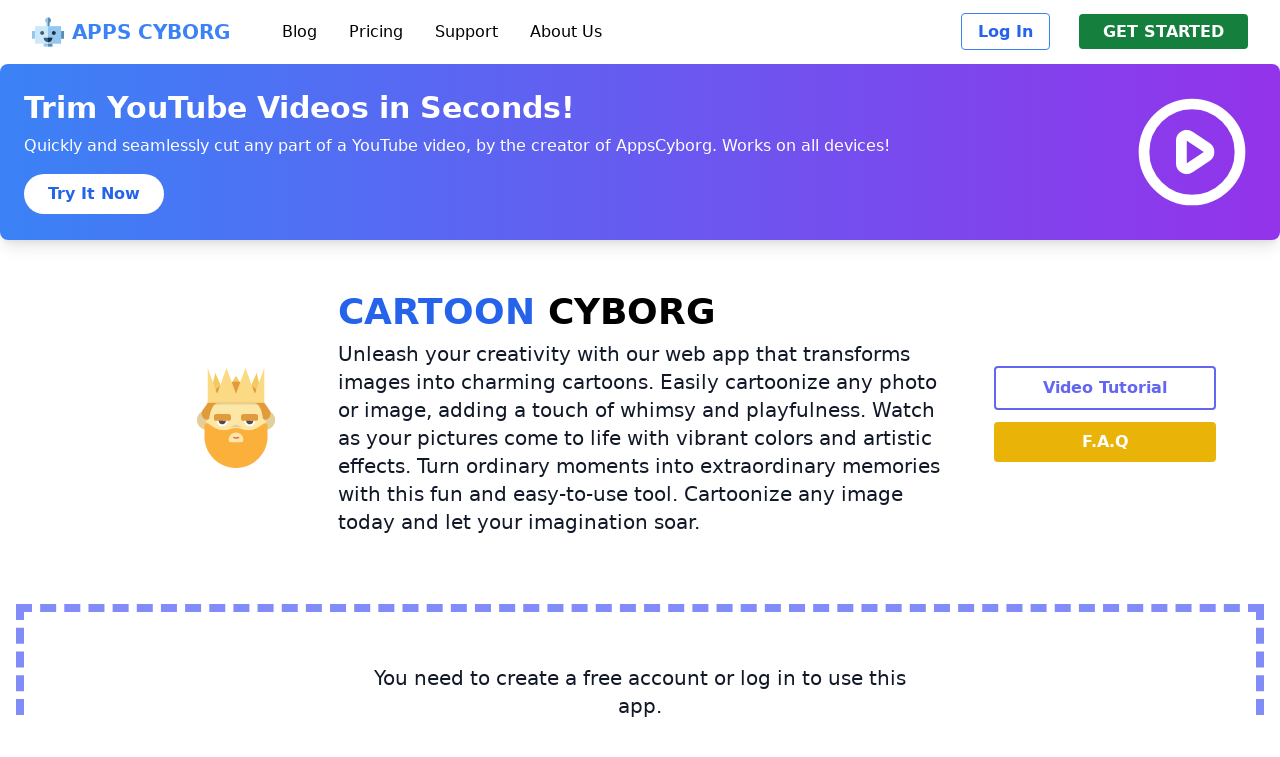

--- FILE ---
content_type: text/html; charset=utf-8
request_url: https://appscyborg.com/cartoon-cyborg
body_size: 24707
content:
<!DOCTYPE html>
<html lang="en">
    <head>
        <meta charset="utf-8">
        <meta http-equiv="X-UA-Compatible" content="IE=edge">
        <meta name="viewport" content="width=device-width, initial-scale=1.0">
        <link rel="icon" href="/static/img/robot.svg">
        <link rel="mask-icon" href="/static/img/robot.svg" color="#000000">
        <link rel="apple-touch-icon" href="/static/img/robot-apple-touch-icon.png">
        <title>Convert your image to a cartoon version of it</title>
        <link rel="stylesheet"
              href="/static/css/appscyborg-c0d276de-c93d-11f0-8070-c8a3e88543e5.css">
        <link rel="stylesheet" href="/static/css/search.1.0.css">
        <script defer type="text/javascript" src="/static/js/menu-1.5.js"></script>
        <script type="text/javascript" src="/static/js/list-2.3.1.min.js"></script>
        
<meta name="keywords" content="image to cartoon converter, transform images into cartoons, cartoonize photos, create cartoon versions of pictures, add artistic effects to images, whimsical image transformation, easy-to-use image to cartoon tool, vibrant colors and artistic effects, unleash your creativity with image to cartoon conversion">
<meta name="description" content="Unleash your creativity with our web app that transforms images into charming cartoons. Easily cartoonize any photo or image.">
<meta name="csrf_token" content="R3GJtaR/GK2oS8oyZkq6cfzOY6z2fPGx//Ib5vAxe6GjRsv22qBajsb7nH8Fhr+Y0+Gth7ZfmBESoZJh17dPOw==">
<meta name="task" content="cartoon-cyborg-3b997586-f685-11f0-a18c-d05099d970c1">
<link rel="stylesheet" href="/static/css/uppy-2.12.1.min.css">
<script  type="text/javascript" src="/static/js/htmx-1.9.12.min.js"></script>
<script  type="text/javascript" src="/static/js/uppy-2.12.1.min.js"></script>


    </head>
    <body class="bg-white">
        
        <div id="modal"></div>
        <div class="container mx-auto bg-white">
            <nav class="bg-white">
                <div class="px-2 mx-auto max-w-7xl sm:px-6 lg:px-8">
                    <div class="flex relative justify-between items-center h-16">
                        <div class="flex absolute inset-y-0 left-0 items-center sm:hidden">
                            <button id="menu"
                                    class="inline-flex justify-center items-center p-2 text-blue-400 rounded-md hover:text-white hover:bg-blue-700 focus:ring-2 focus:ring-inset focus:ring-white focus:outline-none"
                                    aria-expanded="false">
                                <span class="sr-only">Open main menu</span>
                                <svg class="block w-6 h-6"
                                     xmlns="http://www.w3.org/2000/svg"
                                     fill="none"
                                     viewBox="0 0 24 24"
                                     stroke="currentColor"
                                     aria-hidden="true">
                                    <path stroke-linecap="round" stroke-linejoin="round" stroke-width="2" d="M4 6h16M4 12h16M4 18h16" />
                                </svg>
                                <svg class="hidden w-6 h-6"
                                     xmlns="http://www.w3.org/2000/svg"
                                     fill="none"
                                     viewBox="0 0 24 24"
                                     stroke="currentColor"
                                     aria-hidden="true">
                                    <path stroke-linecap="round" stroke-linejoin="round" stroke-width="2" d="M6 18L18 6M6 6l12 12" />
                                </svg>
                            </button>
                        </div>
                        <div class="flex flex-1 justify-center items-center sm:justify-start sm:items-stretch">
                            <div class="flex flex-shrink-0 items-center">
                                <img class="w-auto h-8"
                                     src="/static/img/robot.svg"
                                     height="24px"
                                     width="24px"
                                     alt="Icon for ApssCyborg">
                                <a href="/" class="ml-2 text-xl font-black text-blue-500">APPS CYBORG</a>
                            </div>
                            <div class="hidden sm:block sm:ml-6 md:-ml-4 lg:ml-6">
                                <div class="flex space-x-2">
                                    <a href="/blog"
                                       class="py-2 px-3 ml-4 font-medium text-black rounded-md hover:text-white hover:bg-blue-400 text-md">Blog</a>
                                    <a href="/pricing"
   class="py-2 px-3 font-medium text-black rounded-md hover:text-white hover:bg-blue-400 text-md">Pricing</a>
                                    <a href="/support"
                                       class="py-2 px-3 font-medium text-black rounded-md hover:text-white hover:bg-blue-400 text-md">Support</a>
                                    <a href="/about"
                                       class="py-2 px-3 font-medium text-black rounded-md hover:text-white hover:bg-blue-400 text-md">About Us</a>
                                    
                                    <div class="absolute right-0 mt-2">
                                        <a href="/login"
                                           class="py-2 px-4 font-bold text-blue-600 rounded border border-blue-500 hover:text-white hover:bg-blue-600 text-medium">Log In</a>
                                        <a href="/register"
                                           class="py-2 px-6 ml-6 font-bold text-white bg-green-700 rounded hover:bg-green-700 text-medium">GET STARTED</a>
                                    </div>
                                    
                                </div>
                            </div>
                        </div>
                    </div>
                </div>
                <!--change to hidden/block -->
                <div id="mobilemenu" class="hidden sm:hidden">
                    <div class="px-2 pt-2 pb-3 space-y-1">
                        <a href="/"
                           class="block py-2 px-3 font-medium text-black rounded-md hover:text-white hover:bg-blue-400 text-md">Cyborg Web Apps</a>
                        <a href="/blog"
                           class="block py-2 px-3 font-medium text-black rounded-md hover:text-white hover:bg-blue-400 text-md">Blog</a>
                         <a href="/pricing"
    class="block py-2 px-3 font-medium text-black rounded-md hover:text-white hover:bg-blue-400 text-md">Pricing</a>
                        <a href="/support"
                           class="block py-2 px-3 font-medium text-black rounded-md hover:text-white hover:bg-blue-400 text-md">Support</a>
                        <a href="/about"
                           class="block py-2 px-3 font-medium text-black rounded-md hover:text-white hover:bg-blue-400 text-md">About Us</a>
                        
                        <a href="/login"
                           class="block py-2 px-6 font-bold text-center text-blue-600 rounded border border-blue-600 hover:text-white hover:bg-blue-600">Log In</a>
                        <a href="/register"
                           class="block py-2 px-6 font-bold text-center text-white bg-green-700 rounded hover:bg-green-700">GET STARTED</a>
                        
                    </div>
                </div>
            </nav>
            <div class="flex flex-col justify-between items-center p-6 bg-gradient-to-r from-blue-500 to-purple-600 rounded-lg shadow-lg md:flex-row">
                <!-- Left Section: Text and CTA -->
                <div class="mb-4 text-center text-white md:mb-0 md:text-left">
                    <h1 class="mb-2 text-2xl font-bold md:text-3xl">Trim YouTube Videos in Seconds!</h1>
                    <p class="mb-4 text-sm md:text-base">
                        Quickly and seamlessly cut any part of a YouTube video, by the creator of AppsCyborg. Works on all devices!
                    </p>
                    <a href="https://appsgolem.com/en/cut-youtube-video/"
                       class="inline-block py-2 px-6 font-semibold text-blue-600 bg-white rounded-full transition duration-300 hover:bg-gray-100">Try It Now</a>
                </div>
                <!-- Right Section: Icon or Image -->
                <div class="flex-shrink-0">
                    <svg class="w-24 h-24 text-white md:w-32 md:h-32"
                         fill="none"
                         stroke="currentColor"
                         viewBox="0 0 24 24"
                         xmlns="http://www.w3.org/2000/svg">
                        <path stroke-linecap="round" stroke-linejoin="round" stroke-width="2" d="M14.752 11.168l-3.197-2.132A1 1 0 0010 9.87v4.263a1 1 0 001.555.832l3.197-2.132a1 1 0 000-1.664z">
                        </path>
                        <path stroke-linecap="round" stroke-linejoin="round" stroke-width="2" d="M21 12a9 9 0 11-18 0 9 9 0 0118 0z"></path>
                    </svg>
                </div>
            </div>
            
<div class="container mx-auto">
  
  <div class="py-8 px-5 w-full  mx-auto">
    <div class="flex flex-wrap  items-center">
      <div class="w-1/4 px-3">
        <div class="p-2 xl:px-8 md:py-2">
          <img src="/static/img/cartooncyborg.svg" width="100" height="100" class="float-right" alt="Icon for cartoon cyborg">
        </div>
      </div>
      <div class="w-full sm:w-1/2 md:w-2/4 px-1 text-left">
        <div class="p-1 md:py-5">
          <h1 class="text-4xl font-black text-black mb-2"><span class="text-blue-600">CARTOON</span> CYBORG</h1>
          <h3 class="text-xl text-gray-900">Unleash your creativity with our web app that transforms images into charming cartoons. Easily cartoonize any photo or image, adding a touch of whimsy and playfulness. Watch as your pictures come to life with vibrant colors and artistic effects. Turn ordinary moments into extraordinary memories with this fun and easy-to-use tool. Cartoonize any image today and let your imagination soar.</h3>
        </div>
      </div>
      <div class="w-full sm:w-1/2 md:w-1/4 px-3 text-center">
        <div class="p-5 xl:px-8 md:py-5">
          <a class="block w-full border-2 border-indigo-500 text-indigo-500  rounded font-bold text-medium py-2 px-4 hover:bg-indigo-500 hover:text-white mb-3" href="/cartoon-cyborg/video-tutorial" >Video Tutorial</a>
          <a href="/cartoon-cyborg/faq" class="block w-full bg-yellow-500 text-white rounded font-bold text-medium py-2 px-6 hover:bg-yellow-700" >F.A.Q</a>
        </div>
      </div>
    </div>
  </div>
  
  
<div class="container mx-auto p-4">
    <div class="border-indigo-400 text-white border-8 border-dashed py-8 px-5 w-full  mx-auto">
        <div class="flex flex-wrap  items-center">
            <div class="w-1/4 px-3"></div>
            <div class="w-full sm:w-1/2 md:w-2/4 px-1 text-left">
                <div class="p-1 md:py-5">
                    <p class="text-xl text-gray-900 mb-8 text-center">You need to create a free account or log in to use this app.</p>
                    <a class="block w-full text-center border-2 border-blue-500 text-blue-500 rounded font-bold text-xl py-4 px-8 hover:bg-blue-500 hover:text-white"
                       href="/login">LOG IN</a>
                    <a href="/register"
                       class="mt-10 text-center block w-full bg-green-700 text-white rounded text-xl font-bold py-4 px-8 hover:bg-green-700">GET STARTED</a>
                </div>
            </div>
        </div>
    </div>
</div>

  
</div>

<div class="flex flex-wrap mb-8 mt-20 rounded">

  
<h2 class="mb-4 text-4xl font-extrabold leading-none tracking-tight text-gray-900 w-full"><mark class="px-2 text-white bg-blue-600 rounded mr-2">MOST POPULAR</mark>CYBORG WEB APPS </h2>
<div class="px-8 mx-auto pb-8 pt-8 mb-8">

<div class="px-8 mx-auto pb-8  pt-8">
	<div class="grid grid-cols-1 px-2 gap-2 sm:grid-cols-3">
		<div class="relative flex items-center space-x-3 rounded-lg border border-gray-300 bg-white px-6 py-5 shadow-sm focus-within:ring-2 focus-within:ring-sky-700 focus-within:ring-offset-2  hover:border-sky-600 mb-2">
		  <div class="flex-shrink-0">
		    <img class="h-10 w-10 mr-4" src="/static/img/videocyborg.svg" alt="Icon for VIDEO CYBORG">
		  </div>
			<div class="min-w-0 flex-1">
				<a href="/video-cyborg" class="focus:outline-none">
					<span class="absolute inset-0" aria-hidden="true"></span>
					<p class="text-base font-bold text-black"><span class="text-blue-600">VIDEO</span> CYBORG</p>
					<p class="text-lg text-black mt-2">Universal video downloader. Download Videos in the Highest Quality from Over 1 Million Websites! </p>
				</a>
			</div>
		</div>
		<div class="relative flex items-center space-x-3 rounded-lg border border-gray-300 bg-white px-6 py-5 shadow-sm focus-within:ring-2 focus-within:ring-sky-700 focus-within:ring-offset-2  hover:border-sky-600 mb-2">
		  <div class="flex-shrink-0">
		    <img class="h-10 w-10 mr-4" src="/static/img/mp3cyborg.svg" alt="Icon for MP3 CYBORG">
		  </div>
			<div class="min-w-0 flex-1">
				<a href="/mp3-cyborg" class="focus:outline-none">
					<span class="absolute inset-0" aria-hidden="true"></span>
					<p class="text-base font-bold text-black"><span class="text-blue-600">MP3</span> CYBORG</p>
					<p class="text-lg text-black mt-2">Video to mp3 converter. Convert online videos to mp3 in the Highest Quality from Over 1 Million Websites! </p>
				</a>
			</div>
		</div>
		<div class="relative flex items-center space-x-3 rounded-lg border border-gray-300 bg-white px-6 py-5 shadow-sm focus-within:ring-2 focus-within:ring-sky-700 focus-within:ring-offset-2  hover:border-sky-600 mb-2">
		  <div class="flex-shrink-0">
		    <img class="h-10 w-10 mr-4" src="/static/img/imagecyborg.svg" alt="Icon forIMAGE CYBORG">
		  </div>
			<div class="min-w-0 flex-1">
				<a href="/image-cyborg" class="focus:outline-none">
					<span class="absolute inset-0" aria-hidden="true"></span>
					<p class="text-base font-bold text-black"><span class="text-blue-600">IMAGE</span> CYBORG</p>
					<p class="text-lg text-black mt-2">Download all the images from any public website.Easily download all the images from any webpage with our web app.</p>
				</a>
			</div>
		</div>
	</div>
</div>
	</div>
<h2 class="mb-4 text-4xl font-extrabold leading-none tracking-tight text-gray-900 w-full"><mark class="px-2 text-white bg-blue-600 rounded mr-2">SEARCH</mark>FOR A CYBORG WEB APP </h2>
  <p class="text-lg font-normal text-gray-500  mb-4">Just enter your search term in the input box below and instantly find the app you need.</p>
  <div class=" w-full">
    <div id="apps2">
      <div class="mt-2 mb-2">
	<input autocomplete="off" type="search" name="search" id="search" class="p-4 block w-full rounded-md border-0 text-gray-900 shadow-sm ring-1 ring-inset ring-gray-300 placeholder:text-gray-400 focus:ring-2 focus:ring-inset focus:ring-blue-600 sm:text-sm sm:leading-6 fuzzy-search" placeholder="ex: download video">
      </div>
      <ul class="list border-2 border-dashed rounded-lg border-yellow-400 p-4">
	<li>
	<div class="relative flex items-center space-x-3 rounded-lg border border-gray-300 bg-white px-6 py-5 shadow-sm focus-within:ring-2 focus-within:ring-sky-700 focus-within:ring-offset-2  hover:border-sky-600 mb-2">
	  <div class="flex-shrink-0">
	    <img class="h-10 w-10 mr-4" src="/static/img/mp3towavcyborg.svg" alt="Icon for MP3 TO WAV CYBORG">
	  </div>
	  <div class="min-w-0 flex-1">
	    <a href="/mp3-to-wav-cyborg" class="focus:outline-none">
              <span class="absolute inset-0" aria-hidden="true"></span>
              <p class="text-base font-bold text-black name">MP3 TO WAV CYBORG</p>
              <p class="text-sm text-black mt-2 desc2">Effortlessly convert MP3 to WAV online. Upload files, process with high fidelity, and download converted WAVs. Fast, secure, and user-friendly. Perfect for musicians, audio professionals, and personal use.</p>
	    </a>
	  </div>
	</div>
	</li>
	<li>
	<div class="relative flex items-center space-x-3 rounded-lg border border-gray-300 bg-white px-6 py-5 shadow-sm focus-within:ring-2 focus-within:ring-sky-700 focus-within:ring-offset-2  hover:border-sky-600 mb-2">
	  <div class="flex-shrink-0">
	    <img class="h-10 w-10 mr-4" src="/static/img/wavtomp3cyborg.svg" alt="Icon for WAV TO MP3 CYBORG">
	  </div>
	  <div class="min-w-0 flex-1">
	    <a href="/wav-to-mp3-cyborg" class="focus:outline-none">
              <span class="absolute inset-0" aria-hidden="true"></span>
              <p class="text-base font-bold text-black name">WAV TO MP3 CYBORG</p>
              <p class="text-sm text-black mt-2 desc2">Effortlessly convert WAV to MP3 online. Upload files, process with high fidelity, and download converted MP3s. Fast, secure, and user-friendly. Perfect for musicians, audio professionals, and personal use.</p>
	    </a>
	  </div>
	</div>
	</li>
	<li>
	<div class="relative flex items-center space-x-3 rounded-lg border border-gray-300 bg-white px-6 py-5 shadow-sm focus-within:ring-2 focus-within:ring-sky-700 focus-within:ring-offset-2  hover:border-sky-600 mb-2">
	  <div class="flex-shrink-0">
	    <img class="h-10 w-10 mr-4" src="/static/img/flactomp3cyborg.svg" alt="Icon for FLAC TO MP3 CYBORG">
	  </div>
	  <div class="min-w-0 flex-1">
	    <a href="/flac-to-mp3-cyborg" class="focus:outline-none">
              <span class="absolute inset-0" aria-hidden="true"></span>
              <p class="text-base font-bold text-black name">FLAC TO MP3 CYBORG</p>
              <p class="text-sm text-black mt-2 desc2">Effortlessly convert FLAC to MP3 online. Upload files, process with high fidelity, and download converted MP3s. Fast, secure, and user-friendly. Perfect for musicians, audio professionals, and personal use.</p>
	    </a>
	  </div>
	</div>
	</li>
	<li>
	<div class="relative flex items-center space-x-3 rounded-lg border border-gray-300 bg-white px-6 py-5 shadow-sm focus-within:ring-2 focus-within:ring-sky-700 focus-within:ring-offset-2  hover:border-sky-600 mb-2">
	  <div class="flex-shrink-0">
	    <img class="h-10 w-10 mr-4" src="/static/img/oggtomp3cyborg.svg" alt="Icon for OGG TP MP3 CYBORG">
	  </div>
	  <div class="min-w-0 flex-1">
	    <a href="/ogg-to-mp3-cyborg" class="focus:outline-none">
              <span class="absolute inset-0" aria-hidden="true"></span>
              <p class="text-base font-bold text-black name">OGG TP MP3 CYBORG</p>
              <p class="text-sm text-black mt-2 desc2">Effortlessly convert OGG to MP3 online. Upload files, process with high fidelity, and download converted MP3s. Fast, secure, and user-friendly. Perfect for musicians, audio professionals, and personal use.</p>
	    </a>
	  </div>
	</div>
	</li>
	<li>
	<div class="relative flex items-center space-x-3 rounded-lg border border-gray-300 bg-white px-6 py-5 shadow-sm focus-within:ring-2 focus-within:ring-sky-700 focus-within:ring-offset-2  hover:border-sky-600 mb-2">
	  <div class="flex-shrink-0">
	    <img class="h-10 w-10 mr-4" src="/static/img/miditomp3cyborg.svg" alt="Icon for MIDI TO MP3 CYBORG">
	  </div>
	  <div class="min-w-0 flex-1">
	    <a href="/midi-to-mp3-cyborg" class="focus:outline-none">
              <span class="absolute inset-0" aria-hidden="true"></span>
              <p class="text-base font-bold text-black name">MIDI TO MP3 CYBORG</p>
              <p class="text-sm text-black mt-2 desc2">Effortlessly convert MIDI to MP3 online. Upload files, process with high fidelity, and download converted MP3s. Fast, secure, and user-friendly. Perfect for musicians, audio professionals, and personal use.</p>
	    </a>
	  </div>
	</div>
	</li>
	<li>
	<div class="relative flex items-center space-x-3 rounded-lg border border-gray-300 bg-white px-6 py-5 shadow-sm focus-within:ring-2 focus-within:ring-sky-700 focus-within:ring-offset-2  hover:border-sky-600 mb-2">
	  <div class="flex-shrink-0">
	    <img class="h-10 w-10 mr-4" src="/static/img/m4atomp3cyborg.svg" alt="Icon for MP4 TO MP3 CYBORG">
	  </div>
	  <div class="min-w-0 flex-1">
	    <a href="/m4a-to-mp3-cyborg" class="focus:outline-none">
              <span class="absolute inset-0" aria-hidden="true"></span>
              <p class="text-base font-bold text-black name">MP4 TO MP3 CYBORG</p>
              <p class="text-sm text-black mt-2 desc2">Effortlessly convert MP4 (.mp4, .m4a, .m4p, .m4b, .m4r and .m4v into a mp3. Convert up to 50 .mp4, .m4a, .m4p, .m4b, .m4r and .m4v) to MP3 online. Upload files, process with high fidelity, and download converted MP3s. Fast, secure, and user-friendly. Perfect for musicians, audio professionals, and personal use.</p>
	    </a>
	  </div>
	</div>
	</li>
	<li>
	<div class="relative flex items-center space-x-3 rounded-lg border border-gray-300 bg-white px-6 py-5 shadow-sm focus-within:ring-2 focus-within:ring-sky-700 focus-within:ring-offset-2  hover:border-sky-600 mb-2">
	  <div class="flex-shrink-0">
	    <img class="h-10 w-10 mr-4" src="/static/img/vocalremovercyborg.svg" alt="Icon for VOCAL REMOVER CYBORG">
	  </div>
	  <div class="min-w-0 flex-1">
	    <a href="/vocal-remover-cyborg" class="focus:outline-none">
              <span class="absolute inset-0" aria-hidden="true"></span>
              <p class="text-base font-bold text-black name">VOCAL REMOVER CYBORG</p>
              <p class="text-sm text-black mt-2 desc2">Easily remove vocals from any song with our user-friendly application. Upload your track, process with precision, and download the instrumental version.Fast, secure, and perfect for musicians, karaoke enthusiasts and audio enthusiasts.</p>
	    </a>
	  </div>
	</div>
	</li>
	<li>
	<div class="relative flex items-center space-x-3 rounded-lg border border-gray-300 bg-white px-6 py-5 shadow-sm focus-within:ring-2 focus-within:ring-sky-700 focus-within:ring-offset-2  hover:border-sky-600 mb-2">
	  <div class="flex-shrink-0">
	    <img class="h-10 w-10 mr-4" src="/static/img/acapellacyborg.svg" alt="Icon for ACAPELLA CYBORG">
	  </div>
	  <div class="min-w-0 flex-1">
	    <a href="/acapella-cyborg" class="focus:outline-none">
              <span class="absolute inset-0" aria-hidden="true"></span>
              <p class="text-base font-bold text-black name">ACAPELLA CYBORG</p>
              <p class="text-sm text-black mt-2 desc2">Extract the vocals from any song effortlessly with our user-friendly application. Upload your track, process with precision, and download the isolated vocal track. Fast, secure, and perfect for musicians, remixers, and audio enthusiasts.</p>
	    </a>
	  </div>
	</div>
	</li>
	<li>
	<div class="relative flex items-center space-x-3 rounded-lg border border-gray-300 bg-white px-6 py-5 shadow-sm focus-within:ring-2 focus-within:ring-sky-700 focus-within:ring-offset-2  hover:border-sky-600 mb-2">
	  <div class="flex-shrink-0">
	    <img class="h-10 w-10 mr-4" src="/static/img/basscyborg.svg" alt="Icon for BASS CYBORG">
	  </div>
	  <div class="min-w-0 flex-1">
	    <a href="/bass-cyborg" class="focus:outline-none">
              <span class="absolute inset-0" aria-hidden="true"></span>
              <p class="text-base font-bold text-black name">BASS CYBORG</p>
              <p class="text-sm text-black mt-2 desc2">Easily extract the bass part from any song with our intuitive application. Upload your track, process with precision, and download the isolated bass track. Fast, secure, and perfect for musicians, DJs, and audio enthusiasts.</p>
	    </a>
	  </div>
	</div>
	</li>
	<li>
	<div class="relative flex items-center space-x-3 rounded-lg border border-gray-300 bg-white px-6 py-5 shadow-sm focus-within:ring-2 focus-within:ring-sky-700 focus-within:ring-offset-2  hover:border-sky-600 mb-2">
	  <div class="flex-shrink-0">
	    <img class="h-10 w-10 mr-4" src="/static/img/drumcyborg.svg" alt="Icon for DRUM CYBORG">
	  </div>
	  <div class="min-w-0 flex-1">
	    <a href="/drum-cyborg" class="focus:outline-none">
              <span class="absolute inset-0" aria-hidden="true"></span>
              <p class="text-base font-bold text-black name">DRUM CYBORG</p>
              <p class="text-sm text-black mt-2 desc2">Effortlessly extract the drum part from any song with our intuitive application. Upload your track, process with precision, and download the isolated drum track. Fast, secure, and perfect for musicians, producers, and audio enthusiasts.</p>
	    </a>
	  </div>
	</div>
	</li>
	<li>
	<div class="relative flex items-center space-x-3 rounded-lg border border-gray-300 bg-white px-6 py-5 shadow-sm focus-within:ring-2 focus-within:ring-sky-700 focus-within:ring-offset-2  hover:border-sky-600 mb-2">
	  <div class="flex-shrink-0">
	    <img class="h-10 w-10 mr-4" src="/static/img/pianocyborg.svg" alt="Icon for PIANO CYBORG">
	  </div>
	  <div class="min-w-0 flex-1">
	    <a href="/piano-cyborg" class="focus:outline-none">
              <span class="absolute inset-0" aria-hidden="true"></span>
              <p class="text-base font-bold text-black name">PIANO CYBORG</p>
              <p class="text-sm text-black mt-2 desc2">Seamlessly extract the piano part from any song with our intuitive application. Upload your track, process with precision, and download the isolated piano track. Fast, secure, and perfect for musicians, composers, and piano enthusiasts.</p>
	    </a>
	  </div>
	</div>
	</li>
	<li>
	  <div class="relative flex items-center space-x-3 rounded-lg border border-gray-300 bg-white px-6 py-5 shadow-sm focus-within:ring-2 focus-within:ring-sky-700 focus-within:ring-offset-2  hover:border-sky-600 mb-2">
      <div class="flex-shrink-0">
	<img class="h-10 w-10 mr-4" src="/static/img/wordtopdfcyborg.svg" alt="Icon for WORD TO PDF CYBORG">
      </div>
      <div class="min-w-0 flex-1">
	<a href="/word-to-pdf-cyborg" class="focus:outline-none">
          <span class="absolute inset-0" aria-hidden="true"></span>
          <p class="text-base font-bold text-black name">WORD TO PDF CYBORG</p>
          <p class="text-sm text-black mt-2 desc2">Convert Word to PDF effortlessly. Streamline your document management with our powerful web app. Fast, reliable, and user-friendly. Simplify your workflow today.</p>
	</a>
      </div>
	  </div>
	</li>
	<li>
    <div class="relative flex items-center space-x-3 rounded-lg border border-gray-300 bg-white px-6 py-5 shadow-sm focus-within:ring-2 focus-within:ring-sky-700 focus-within:ring-offset-2  hover:border-sky-600 mb-2">
      <div class="flex-shrink-0">
	<img class="h-10 w-10 mr-4" src="/static/img/wordtoepubcyborg.svg" alt="Icon for WORD TO EPUB CYBORG">
      </div>
      <div class="min-w-0 flex-1">
	<a href="/word-to-epub-cyborg" class="focus:outline-none">
          <span class="absolute inset-0" aria-hidden="true"></span>
          <p class="text-base font-bold text-black name">WORD TO EPUB CYBORG</p>
          <p class="text-sm text-black mt-2 desc2">Effortlessly convert Word to ePub with our powerful web app. Streamline your document management, enhance readability, and enjoy compatibility across various e-readers. Simplify your workflow now.</p>
	</a>
      </div>
    </div>
	</li>
	<li>
    <div class="relative flex items-center space-x-3 rounded-lg border border-gray-300 bg-white px-6 py-5 shadow-sm focus-within:ring-2 focus-within:ring-sky-700 focus-within:ring-offset-2  hover:border-sky-600 mb-2">
      <div class="flex-shrink-0">
	<img class="h-10 w-10 mr-4" src="/static/img/wordtomobicyborg.svg" alt="Icon for WORD TO MOBI CYBORG">
      </div>
      <div class="min-w-0 flex-1">
	<a href="/word-to-mobi-cyborg" class="focus:outline-none">
          <span class="absolute inset-0" aria-hidden="true"></span>
          <p class="text-base font-bold text-black name">WORD TO MOBI CYBORG</p>
          <p class="text-sm text-black mt-2 desc2">Effortlessly convert Word to Mobi with our powerful web app. Simplify your document management, optimize readability, and enjoy seamless compatibility with Kindle and other e-book readers. Simplify your workflow today.</p>
	</a>
      </div>
    </div>
	</li>
	<li>
    <div class="relative flex items-center space-x-3 rounded-lg border border-gray-300 bg-white px-6 py-5 shadow-sm focus-within:ring-2 focus-within:ring-sky-700 focus-within:ring-offset-2  hover:border-sky-600 mb-2">
      <div class="flex-shrink-0">
	<img class="h-10 w-10 mr-4" src="/static/img/epubtowordcyborg.svg" alt="Icon for EPUB TO WORD CYBORG">
      </div>
      <div class="min-w-0 flex-1">
	<a href="/epub-to-word-cyborg" class="focus:outline-none">
          <span class="absolute inset-0" aria-hidden="true"></span>
          <p class="text-base font-bold text-black name">EPUB TO WORD CYBORG</p>
          <p class="text-sm text-black mt-2 desc2">Effortlessly convert ePub to Word with our powerful web app. Streamline your document management, easily edit and customize your e-books, and enhance compatibility across various platforms. Simplify your workflow now.</p>
	</a>
      </div>
    </div>
	</li>
	<li>
    <div class="relative flex items-center space-x-3 rounded-lg border border-gray-300 bg-white px-6 py-5 shadow-sm focus-within:ring-2 focus-within:ring-sky-700 focus-within:ring-offset-2  hover:border-sky-600 mb-2">
      <div class="flex-shrink-0">
	<img class="h-10 w-10 mr-4" src="/static/img/mobitowordcyborg.svg" alt="Icon for MOBI TO WORD CYBORG">
      </div>
      <div class="min-w-0 flex-1">
	<a href="/mobi-to-word-cyborg" class="focus:outline-none">
          <span class="absolute inset-0" aria-hidden="true"></span>
          <p class="text-base font-bold text-black name">MOBI TO WORD CYBORG</p>
          <p class="text-sm text-black mt-2 desc2">Effortlessly convert Mobi to Word with our powerful web app. Streamline your document management, easily edit and customize your e-books, and enhance compatibility across different platforms. Simplify your workflow now.</p>
	</a>
      </div>
    </div>
	</li>
	<li>
    <div class="relative flex items-center space-x-3 rounded-lg border border-gray-300 bg-white px-6 py-5 shadow-sm focus-within:ring-2 focus-within:ring-sky-700 focus-within:ring-offset-2  hover:border-sky-600 mb-2">
      <div class="flex-shrink-0">
	<img class="h-10 w-10 mr-4" src="/static/img/pdftowordcyborg.svg" alt="Icon for PDF TO WORD CYBORG">
      </div>
      <div class="min-w-0 flex-1">
	<a href="/pdf-to-word-cyborg" class="focus:outline-none">
          <span class="absolute inset-0" aria-hidden="true"></span>
          <p class="text-base font-bold text-black name">PDF TO WORD CYBORG</p>
          <p class="text-sm text-black mt-2 desc2">Effortlessly convert PDF to Word with our powerful web app. Streamline your document management, preserve formatting, and easily edit your files. Enhance productivity and simplify your workflow today.</p>
	</a>
      </div>
    </div>
	</li>
	<li>
    <div class="relative flex items-center space-x-3 rounded-lg border border-gray-300 bg-white px-6 py-5 shadow-sm focus-within:ring-2 focus-within:ring-sky-700 focus-within:ring-offset-2  hover:border-sky-600 mb-2">
      <div class="flex-shrink-0">
	<img class="h-10 w-10 mr-4" src="/static/img/mobitoepubcyborg.svg" alt="Icon for MOBI TO EPUB CYBORG">
      </div>
      <div class="min-w-0 flex-1">
	<a href="/mobi-to-epub-cyborg" class="focus:outline-none">
          <span class="absolute inset-0" aria-hidden="true"></span>
          <p class="text-base font-bold text-black name">MOBI TO EPUB CYBORG</p>
          <p class="text-sm text-black mt-2 desc2">Effortlessly convert Mobi to ePub with our powerful web app. Streamline your e-book management, enhance readability, and enjoy compatibility across various e-readers. Simplify your workflow and convert your files seamlessly.</p>
	</a>
      </div>
    </div>
	</li>
	<li>
    <div class="relative flex items-center space-x-3 rounded-lg border border-gray-300 bg-white px-6 py-5 shadow-sm focus-within:ring-2 focus-within:ring-sky-700 focus-within:ring-offset-2  hover:border-sky-600 mb-2">
      <div class="flex-shrink-0">
	<img class="h-10 w-10 mr-4" src="/static/img/epubtomobicyborg.svg" alt="Icon for EPUB TO MOBI CYBORG">
      </div>
      <div class="min-w-0 flex-1">
	<a href="/epub-to-mobi-cyborg" class="focus:outline-none">
          <span class="absolute inset-0" aria-hidden="true"></span>
          <p class="text-base font-bold text-black name">EPUB TO MOBI CYBORG</p>
          <p class="text-sm text-black mt-2 desc2">Effortlessly convert ePub to Mobi with our powerful web app. Streamline your e-book management, optimize compatibility with Kindle and other e-readers, and enjoy seamless reading experiences. Simplify your workflow and convert your files with ease.</p>
	</a>
      </div>
    </div>
	</li>
	<li>
    <div class="relative flex items-center space-x-3 rounded-lg border border-gray-300 bg-white px-6 py-5 shadow-sm focus-within:ring-2 focus-within:ring-sky-700 focus-within:ring-offset-2  hover:border-sky-600 mb-2">
      <div class="flex-shrink-0">
	<img class="h-10 w-10 mr-4" src="/static/img/pdftoepubereadercyborg.svg" alt="Icon for PDF TO EPUB EREADER CYBORG">
      </div>
      <div class="min-w-0 flex-1">
	<a href="/pdf-to-epub-ereader-cyborg" class="focus:outline-none">
          <span class="absolute inset-0" aria-hidden="true"></span>
          <p class="text-base font-bold text-black name">PDF TO EPUB EREADER CYBORG</p>
          <p class="text-sm text-black mt-2 desc2">Effortlessly convert PDF to ePub optimized for e-readers with our powerful web app. Streamline your e-book management, enhance readability, and enjoy seamless compatibility across various e-readers. Simplify your workflow and convert your files hassle-free.</p>
	</a>
      </div>
    </div>
	</li>
	<li>
    <div class="relative flex items-center space-x-3 rounded-lg border border-gray-300 bg-white px-6 py-5 shadow-sm focus-within:ring-2 focus-within:ring-sky-700 focus-within:ring-offset-2  hover:border-sky-600 mb-2">
      <div class="flex-shrink-0">
	<img class="h-10 w-10 mr-4" src="/static/img/pdftomobiereadercyborg.svg" alt="Icon for PDF TO MOBI EREADER CYBORG">
      </div>
      <div class="min-w-0 flex-1">
	<a href="/pdf-to-mobi-ereader-cyborg" class="focus:outline-none">
          <span class="absolute inset-0" aria-hidden="true"></span>
          <p class="text-base font-bold text-black name">PDF TO MOBI EREADER CYBORG</p>
          <p class="text-sm text-black mt-2 desc2">Effortlessly convert PDF to Mobi optimized for e-readers with our powerful web app. Streamline your e-book management, enhance readability, and enjoy seamless compatibility with Kindle and other e-reader devices. Simplify your workflow and convert your files effortlessly.</p>
	</a>
      </div>
    </div>
	</li>
	<li>
    <div class="relative flex items-center space-x-3 rounded-lg border border-gray-300 bg-white px-6 py-5 shadow-sm focus-within:ring-2 focus-within:ring-sky-700 focus-within:ring-offset-2  hover:border-sky-600 mb-2">
      <div class="flex-shrink-0">
	<img class="h-10 w-10 mr-4" src="/static/img/pdftoepubphonecyborg.svg" alt="Icon for PDF TO EPUB PHONE CYBORG">
      </div>
      <div class="min-w-0 flex-1">
	<a href="/pdf-to-epub-phone-cyborg" class="focus:outline-none">
          <span class="absolute inset-0" aria-hidden="true"></span>
          <p class="text-base font-bold text-black name">PDF TO EPUB PHONE CYBORG</p>
          <p class="text-sm text-black mt-2 desc2">Effortlessly convert PDF to ePub optimized for smartphone reading with our powerful web app. Streamline your e-book management, enhance readability, and enjoy a seamless reading experience on your mobile device. Simplify your workflow and convert PDFs for smartphone reading today.</p>
	</a>
      </div>
    </div>
	</li>
	<li>
    <div class="relative flex items-center space-x-3 rounded-lg border border-gray-300 bg-white px-6 py-5 shadow-sm focus-within:ring-2 focus-within:ring-sky-700 focus-within:ring-offset-2  hover:border-sky-600 mb-2">
      <div class="flex-shrink-0">
	<img class="h-10 w-10 mr-4" src="/static/img/pdftomobiphonecyborg.svg" alt="Icon for PDF TO MOBI PHONE CYBORG">
      </div>
      <div class="min-w-0 flex-1">
	<a href="/pdf-to-mobi-phone-cyborg" class="focus:outline-none">
          <span class="absolute inset-0" aria-hidden="true"></span>
          <p class="text-base font-bold text-black name">PDF TO MOBI PHONE CYBORG</p>
          <p class="text-sm text-black mt-2 desc2">Effortlessly convert PDF to ePub optimized for smartphone reading with our powerful web app. Streamline your document management, enhance readability, and enjoy a seamless reading experience on your mobile device. Simplify your workflow and convert PDFs for smartphone reading with ease.</p>
	</a>
      </div>
    </div>
	</li>
	<li>
	  <div class="relative flex items-center space-x-3 rounded-lg border border-gray-300 bg-white px-6 py-5 shadow-sm focus-within:ring-2 focus-within:ring-sky-700 focus-within:ring-offset-2  hover:border-sky-600 mb-2">
      <div class="flex-shrink-0">
	<img class="h-10 w-10 mr-4" src="/static/img/imagecyborg.svg" alt="Icon for IMAGE CYBORG">
      </div>
      <div class="min-w-0 flex-1">
	<a href="/image-cyborg" class="focus:outline-none">
          <span class="absolute inset-0" aria-hidden="true"></span>
          <p class="text-base font-bold text-black name">IMAGE CYBORG</p>
          <p class="text-sm text-black mt-2 desc2">Effortlessly download images from any website or webpage with our powerful web app. Perform bulk downloads of all images on a webpage by simply pasting the URL or link. Simplify the process and get all the images you need quickly and efficiently.</p>
	</a>
      </div>
	  </div>
	</li>
	<li>
    <div class="relative flex items-center space-x-3 rounded-lg border border-gray-300 bg-white px-6 py-5 shadow-sm focus-within:ring-2 focus-within:ring-sky-700 focus-within:ring-offset-2  hover:border-sky-600 mb-2">
      <div class="flex-shrink-0">
	<img class="h-10 w-10 mr-4" src="/static/img/textimagecyborg.svg" alt="Icon for TEXT TO IMAGE CYBORG">
      </div>
      <div class="min-w-0 flex-1">
	<a href="/text-to-image-cyborg" class="focus:outline-none">
          <span class="absolute inset-0" aria-hidden="true"></span>
          <p class="text-base font-bold text-black name">TEXT TO IMAGE CYBORG</p>
          <p class="text-sm text-black mt-2 desc2">Effortlessly convert text to image with our powerful web app. Simply type or paste your text, and instantly receive an image. Perfect for social networks when you need to post large text content. Simplify your process and create engaging images for your posts.</p>
	</a>
      </div>
    </div>
	</li>
	<li>
    <div class="relative flex items-center space-x-3 rounded-lg border border-gray-300 bg-white px-6 py-5 shadow-sm focus-within:ring-2 focus-within:ring-sky-700 focus-within:ring-offset-2  hover:border-sky-600 mb-2">
      <div class="flex-shrink-0">
	<img class="h-10 w-10 mr-4" src="/static/img/bwcyborg.svg" alt="Icon for BW CYBORG">
      </div>
      <div class="min-w-0 flex-1">
	<a href="/bw-cyborg" class="focus:outline-none">
          <span class="absolute inset-0" aria-hidden="true"></span>
          <p class="text-base font-bold text-black name">BW CYBORG</p>
          <p class="text-sm text-black mt-2 desc2">Effortlessly convert any image, picture, or photo to black and white with our powerful web app. Transform your images into stunning monochrome masterpieces. Fast, easy-to-use, and perfect for adding a touch of elegance to your visuals.</p>
	</a>
      </div>
    </div>
	</li>
	<li>
    <div class="relative flex items-center space-x-3 rounded-lg border border-gray-300 bg-white px-6 py-5 shadow-sm focus-within:ring-2 focus-within:ring-sky-700 focus-within:ring-offset-2  hover:border-sky-600 mb-2">
      <div class="flex-shrink-0">
	<img class="h-10 w-10 mr-4" src="/static/img/cartooncyborg.svg" alt="Icon for CARTOON CYBORG">
      </div>
      <div class="min-w-0 flex-1">
	<a href="/cartoon-cyborg" class="focus:outline-none">
          <span class="absolute inset-0" aria-hidden="true"></span>
          <p class="text-base font-bold text-black name">CARTOON CYBORG</p>
          <p class="text-sm text-black mt-2 desc2">Effortlessly transform any image or picture into a cartoon version with our powerful web app. Cartoonize your photos and add a fun, artistic touch. Fast, easy-to-use, and perfect for creating unique and eye-catching visuals.</p>
	</a>
      </div>
    </div>
	</li>
	<li>
    <div class="relative flex items-center space-x-3 rounded-lg border border-gray-300 bg-white px-6 py-5 shadow-sm focus-within:ring-2 focus-within:ring-sky-700 focus-within:ring-offset-2  hover:border-sky-600 mb-2">
      <div class="flex-shrink-0">
	<img class="h-10 w-10 mr-4" src="/static/img/montagecyborg.svg" alt="Icon for MONTAGE CYBORG">
      </div>
      <div class="min-w-0 flex-1">
	<a href="/montage-cyborg" class="focus:outline-none">
          <span class="absolute inset-0" aria-hidden="true"></span>
          <p class="text-base font-bold text-black name">MONTAGE CYBORG</p>
          <p class="text-sm text-black mt-2 desc2">Effortlessly create collages by joining images together automatically with our powerful web app. Simply upload your images and generate a stunning collage in no time. Perfect for showcasing multiple photos in a visually appealing format.</p>
	</a>
      </div>
    </div>
	</li>
	<li>
    <div class="relative flex items-center space-x-3 rounded-lg border border-gray-300 bg-white px-6 py-5 shadow-sm focus-within:ring-2 focus-within:ring-sky-700 focus-within:ring-offset-2  hover:border-sky-600 mb-2">
      <div class="flex-shrink-0">
	<img class="h-10 w-10 mr-4" src="/static/img/paintingcyborg.svg" alt="Icon for PAINTING CYBORG">
      </div>
      <div class="min-w-0 flex-1">
	<a href="/painting-cyborg" class="focus:outline-none">
          <span class="absolute inset-0" aria-hidden="true"></span>
          <p class="text-base font-bold text-black name">PAINTING CYBORG</p>
          <p class="text-sm text-black mt-2 desc2">Effortlessly transform any photo into a painting with our powerful web app. Turn your images into beautiful, artistic masterpieces with just a few clicks. Add a touch of creativity and elegance to your photographs.</p>
	</a>
      </div>
    </div>
	</li>
	<li>
    <div class="relative flex items-center space-x-3 rounded-lg border border-gray-300 bg-white px-6 py-5 shadow-sm focus-within:ring-2 focus-within:ring-sky-700 focus-within:ring-offset-2  hover:border-sky-600 mb-2">
      <div class="flex-shrink-0">
	<img class="h-10 w-10 mr-4" src="/static/img/pencilcyborg.svg" alt="Icon for PENCIL CYBORG">
      </div>
      <div class="min-w-0 flex-1">
	<a href="/pencil-cyborg" class="focus:outline-none">
          <span class="absolute inset-0" aria-hidden="true"></span>
          <p class="text-base font-bold text-black name">PENCIL CYBORG</p>
          <p class="text-sm text-black mt-2 desc2">Effortlessly transform any photo into a realistic pencil drawing with our powerful web app. Add an artistic touch to your images and create stunning pencil sketches. Turn your photos into captivating works of art with ease and simplicity.</p>
	</a>
      </div>
    </div>
	</li>
	<li>
    <div class="relative flex items-center space-x-3 rounded-lg border border-gray-300 bg-white px-6 py-5 shadow-sm focus-within:ring-2 focus-within:ring-sky-700 focus-within:ring-offset-2  hover:border-sky-600 mb-2">
      <div class="flex-shrink-0">
	<img class="h-10 w-10 mr-4" src="/static/img/polaroidcyborg.svg" alt="Icon for POLAROID CYBORG">
      </div>
      <div class="min-w-0 flex-1">
	<a href="/polaroid-cyborg" class="focus:outline-none">
          <span class="absolute inset-0" aria-hidden="true"></span>
          <p class="text-base font-bold text-black name">POLAROID CYBORG</p>
          <p class="text-sm text-black mt-2 desc2">Effortlessly transform any photo into a charming polaroid version with our powerful web app. Give your images a nostalgic and retro vibe, reminiscent of classic polaroid pictures. Add a touch of vintage flair to your photos and create unique visuals with ease.</p>
	</a>
      </div>
    </div>
	</li>
	<li>
    <div class="relative flex items-center space-x-3 rounded-lg border border-gray-300 bg-white px-6 py-5 shadow-sm focus-within:ring-2 focus-within:ring-sky-700 focus-within:ring-offset-2  hover:border-sky-600 mb-2">
      <div class="flex-shrink-0">
	<img class="h-10 w-10 mr-4" src="/static/img/postercyborg.svg" alt="Icon for POSTER CYBORG">
      </div>
      <div class="min-w-0 flex-1">
	<a href="/poster-cyborg" class="focus:outline-none">
          <span class="absolute inset-0" aria-hidden="true"></span>
          <p class="text-base font-bold text-black name">POSTER CYBORG</p>
          <p class="text-sm text-black mt-2 desc2">Effortlessly transform any photo into a stunning poster version with our powerful web app. Give your images the impact of a professionally designed poster. Elevate your visuals and create eye-catching posters from your favorite photos with ease and simplicity.</p>
	</a>
      </div>
    </div>
	</li>
	<li>
    <div class="relative flex items-center space-x-3 rounded-lg border border-gray-300 bg-white px-6 py-5 shadow-sm focus-within:ring-2 focus-within:ring-sky-700 focus-within:ring-offset-2  hover:border-sky-600 mb-2">
      <div class="flex-shrink-0">
	<img class="h-10 w-10 mr-4" src="/static/img/puzzlecyborg.svg" alt="Icon for PUZZLE CYBORG">
      </div>
      <div class="min-w-0 flex-1">
	<a href="/puzzle-cyborg" class="focus:outline-none">
          <span class="absolute inset-0" aria-hidden="true"></span>
          <p class="text-base font-bold text-black name">PUZZLE CYBORG</p>
          <p class="text-sm text-black mt-2 desc2">Effortlessly transform any image, picture, or photo into an exciting puzzle with our powerful web app. Turn your favorite visuals into interactive and engaging puzzles. Enjoy the challenge and fun of solving a puzzle created from your own images with just a few clicks.</p>
	</a>
      </div>
    </div>
	</li>
	<li>
    <div class="relative flex items-center space-x-3 rounded-lg border border-gray-300 bg-white px-6 py-5 shadow-sm focus-within:ring-2 focus-within:ring-sky-700 focus-within:ring-offset-2  hover:border-sky-600 mb-2">
      <div class="flex-shrink-0">
	<img class="h-10 w-10 mr-4" src="/static/img/stylecyborg.svg" alt="Icon for STYLE CYBORG">
      </div>
      <div class="min-w-0 flex-1">
	<a href="/style-cyborg" class="focus:outline-none">
          <span class="absolute inset-0" aria-hidden="true"></span>
          <p class="text-base font-bold text-black name">STYLE CYBORG</p>
          <p class="text-sm text-black mt-2 desc2">Effortlessly style any image, picture, or photo with your favorite painting using our powerful web app. Transform your visuals into artistic masterpieces inspired by renowned paintings. Add a touch of creativity and unique style to your images with ease and showcase them in a whole new light.</p>
	</a>
      </div>
    </div>
	</li>
	<li>
    <div class="relative flex items-center space-x-3 rounded-lg border border-gray-300 bg-white px-6 py-5 shadow-sm focus-within:ring-2 focus-within:ring-sky-700 focus-within:ring-offset-2  hover:border-sky-600 mb-2">
      <div class="flex-shrink-0">
	<img class="h-10 w-10 mr-4" src="/static/img/vintagecyborg.svg" alt="Icon for VINTAGE CYBORG">
      </div>
      <div class="min-w-0 flex-1">
	<a href="/vintage-cyborg" class="focus:outline-none">
          <span class="absolute inset-0" aria-hidden="true"></span>
          <p class="text-base font-bold text-black name">VINTAGE CYBORG</p>
          <p class="text-sm text-black mt-2 desc2">Effortlessly transform any photo into a charming vintage version with our powerful web app. Give your images a nostalgic and timeless look, reminiscent of the classic vintage aesthetic. Add a touch of retro charm and create stunning vintage visuals with ease.</p>
	</a>
      </div>
    </div>
	</li>
	<li>
    <div class="relative flex items-center space-x-3 rounded-lg border border-gray-300 bg-white px-6 py-5 shadow-sm focus-within:ring-2 focus-within:ring-sky-700 focus-within:ring-offset-2  hover:border-sky-600 mb-2">
      <div class="flex-shrink-0">
	<img class="h-10 w-10 mr-4" src="/static/img/cropimagecyborg.svg" alt="Icon for CROP IMAGE CYBORG">
      </div>
      <div class="min-w-0 flex-1">
	<a href="/crop-image-cyborg" class="focus:outline-none">
          <span class="absolute inset-0" aria-hidden="true"></span>
          <p class="text-base font-bold text-black name">CROP IMAGE CYBORG</p>
          <p class="text-sm text-black mt-2 desc2">Effortlessly crop JPG, PNG, WEBP, or GIF images by defining a rectangle and download the content within that area with our user-friendly web app. Simplify the cropping process, making it fast and easy to achieve your desired image dimensions. Enhance your workflow with our intuitive cropping tool.</p>
	</a>
      </div>
    </div>
	</li>
	<li>
    <div class="relative flex items-center space-x-3 rounded-lg border border-gray-300 bg-white px-6 py-5 shadow-sm focus-within:ring-2 focus-within:ring-sky-700 focus-within:ring-offset-2  hover:border-sky-600 mb-2">
      <div class="flex-shrink-0">
	<img class="h-10 w-10 mr-4" src="/static/img/imagetojpgcyborg.svg" alt="Icon for IMAGE TO JPG CYBORG">
      </div>
      <div class="min-w-0 flex-1">
	<a href="/image-to-jpg-cyborg" class="focus:outline-none">
          <span class="absolute inset-0" aria-hidden="true"></span>
          <p class="text-base font-bold text-black name">IMAGE TO JPG CYBORG</p>
          <p class="text-sm text-black mt-2 desc2">Effortlessly convert PNG, GIF, TIF, PSD, SVG, WEBP, DNG, DCM, WMF, TGA, BPG, ARW, or RAW images to JPG format with our powerful web app. Seamlessly convert up to 50 images to JPG online at once, saving time and effort. Simplify your image format conversion process with ease and convenience.</p>
	</a>
      </div>
    </div>
	</li>
	<li>
    <div class="relative flex items-center space-x-3 rounded-lg border border-gray-300 bg-white px-6 py-5 shadow-sm focus-within:ring-2 focus-within:ring-sky-700 focus-within:ring-offset-2  hover:border-sky-600 mb-2">
      <div class="flex-shrink-0">
	<img class="h-10 w-10 mr-4" src="/static/img/imagetopngcyborg.svg" alt="Icon for IMAGE TO PNG CYBORG">
      </div>
      <div class="min-w-0 flex-1">
	<a href="/image-to-png-cyborg" class="focus:outline-none">
          <span class="absolute inset-0" aria-hidden="true"></span>
          <p class="text-base font-bold text-black name">IMAGE TO PNG CYBORG</p>
          <p class="text-sm text-black mt-2 desc2">Effortlessly convert JPG, GIF, TIF, PSD, SVG, WEBP, DNG, DCM, WMF, TGA, BPG, ARW, or RAW images to PNG format with our powerful web app. Easily convert up to 50 images to PNG online at once, saving time and effort. Simplify your image format conversion process with ease and convenience.</p>
	</a>
      </div>
    </div>
	</li>
	<li>
    <div class="relative flex items-center space-x-3 rounded-lg border border-gray-300 bg-white px-6 py-5 shadow-sm focus-within:ring-2 focus-within:ring-sky-700 focus-within:ring-offset-2  hover:border-sky-600 mb-2">
      <div class="flex-shrink-0">
	<img class="h-10 w-10 mr-4" src="/static/img/imagetowebpcyborg.svg" alt="Icon for IMG TO WEBP CYBORG">
      </div>
      <div class="min-w-0 flex-1">
	<a href="/image-to-webp-cyborg" class="focus:outline-none">
          <span class="absolute inset-0" aria-hidden="true"></span>
          <p class="text-base font-bold text-black name">IMG TO WEBP CYBORG</p>
          <p class="text-sm text-black mt-2 desc2">Effortlessly convert JPG, PNG, GIF, TIF, PSD, SVG, DNG, DCM, WMF, TGA, BPG, ARW, or RAW images to WEBP format with our powerful web app. Seamlessly convert up to 50 images to WEBP online at once, making it convenient and efficient. Simplify your image format conversion process and optimize your images for the web with ease.</p>
	</a>
      </div>
    </div>
	</li>
	<li>
    <div class="relative flex items-center space-x-3 rounded-lg border border-gray-300 bg-white px-6 py-5 shadow-sm focus-within:ring-2 focus-within:ring-sky-700 focus-within:ring-offset-2  hover:border-sky-600 mb-2">
      <div class="flex-shrink-0">
	<img class="h-10 w-10 mr-4" src="/static/img/facemaskcyborg.svg" alt="Icon for FACEMASK CYBORG">
      </div>
      <div class="min-w-0 flex-1">
	<a href="/face-mask-cyborg" class="focus:outline-none">
          <span class="absolute inset-0" aria-hidden="true"></span>
          <p class="text-base font-bold text-black name">FACEMASK CYBORG</p>
          <p class="text-sm text-black mt-2 desc2">Effortlessly add a medical mask to a person's face. Enhance your social network profile image during the pandemic and raise awareness about the importance of wearing masks. Customize and share your masked photo with ease, promoting a safe and responsible community.</p>
	</a>
      </div>
    </div>
	</li>
	<li>
    <div class="relative flex items-center space-x-3 rounded-lg border border-gray-300 bg-white px-6 py-5 shadow-sm focus-within:ring-2 focus-within:ring-sky-700 focus-within:ring-offset-2  hover:border-sky-600 mb-2">
      <div class="flex-shrink-0">
	<img class="h-10 w-10 mr-4" src="/static/img/compressimgcyborg.svg" alt="Icon for COMPRESS IMAGE CYBORG">
      </div>
      <div class="min-w-0 flex-1">
	<a href="/compress-image-cyborg" class="focus:outline-none">
          <span class="absolute inset-0" aria-hidden="true"></span>
          <p class="text-base font-bold text-black name">COMPRESS IMAGE CYBORG</p>
          <p class="text-sm text-black mt-2 desc2">Effortlessly compress JPG, PNG, WEBP, SVG, or GIF images with the best quality and compression using our web app. Reduce the file size of your images while maintaining optimal image quality. Perfect for sharing on social networks, improving loading times, and saving bandwidth. Simplify the process and optimize your images for a seamless online experience.</p>
	</a>
      </div>
    </div>
	</li>
	<li>
    <div class="relative flex items-center space-x-3 rounded-lg border border-gray-300 bg-white px-6 py-5 shadow-sm focus-within:ring-2 focus-within:ring-sky-700 focus-within:ring-offset-2  hover:border-sky-600 mb-2">
      <div class="flex-shrink-0">
	<img class="h-10 w-10 mr-4" src="/static/img/delaunaycyborg.svg" alt="Icon for DELAUNAY CYBORG">
      </div>
      <div class="min-w-0 flex-1">
	<a href="/delaunay-cyborg" class="focus:outline-none">
          <span class="absolute inset-0" aria-hidden="true"></span>
          <p class="text-base font-bold text-black name">DELAUNAY CYBORG</p>
          <p class="text-sm text-black mt-2 desc2">Effortlessly generate triangulated images. Transform your images into stunning artwork using the Delaunay triangulation technique. Add a unique and artistic touch to your visuals with ease, creating mesmerizing triangulated images.</p>
	</a>
      </div>
    </div>
	</li>
	<li>
    <div class="relative flex items-center space-x-3 rounded-lg border border-gray-300 bg-white px-6 py-5 shadow-sm focus-within:ring-2 focus-within:ring-sky-700 focus-within:ring-offset-2  hover:border-sky-600 mb-2">
      <div class="flex-shrink-0">
	<img class="h-10 w-10 mr-4" src="/static/img/faceblurcyborg.svg" alt="Icon for FACE BLUR CYBORG">
      </div>
      <div class="min-w-0 flex-1">
	<a href="/face-blur-cyborg" class="focus:outline-none">
          <span class="absolute inset-0" aria-hidden="true"></span>
          <p class="text-base font-bold text-black name">FACE BLUR CYBORG</p>
          <p class="text-sm text-black mt-2 desc2">Effortlessly blur any face present in an image or picture. Protect privacy and anonymity by easily applying a blur effect to faces. Enhance the security of your visuals and ensure the confidentiality of individuals' identities with just a few clicks.</p>
	</a>
      </div>
    </div>
	</li>
	<li>
	    <div class="relative flex items-center space-x-3 rounded-lg border border-gray-300 bg-white px-6 py-5 shadow-sm focus-within:ring-2 focus-within:ring-sky-700 focus-within:ring-offset-2  hover:border-sky-600 mb-2">
      <div class="flex-shrink-0">
	<img class="h-10 w-10 mr-4" src="/static/img/splitexcelcyborg.svg" alt="Icon for SPLIT EXCEL CYBORG">
      </div>
      <div class="min-w-0 flex-1">
	<a href="/split-excel-cyborg" class="focus:outline-none">
          <span class="absolute inset-0" aria-hidden="true"></span>
          <p class="text-base font-bold text-black name">SPLIT EXCEL CYBORG</p>
          <p class="text-sm text-black mt-2 desc2">Effortlessly split Excel sheets into separate Excel files with our web app. Simplify the process of breaking down a workbook with multiple worksheets into individual files. Save time and manage your data effectively by generating separate Excel files for each sheet.</p>
	</a>
      </div>
	    </div>
	</li>
	<li>
    <div class="relative flex items-center space-x-3 rounded-lg border border-gray-300 bg-white px-6 py-5 shadow-sm focus-within:ring-2 focus-within:ring-sky-700 focus-within:ring-offset-2  hover:border-sky-600 mb-2">
      <div class="flex-shrink-0">
	<img class="h-10 w-10 mr-4" src="/static/img/imgexcelcyborg.svg" alt="Icon for IMAGE EXCEL CYBORG">
      </div>
      <div class="min-w-0 flex-1">
	<a href="/image-excel-cyborg" class="focus:outline-none">
          <span class="absolute inset-0" aria-hidden="true"></span>
          <p class="text-base font-bold text-black name">IMAGE EXCEL CYBORG</p>
          <p class="text-sm text-black mt-2 desc2">Effortlessly insert pictures into an Excel spreadsheet with our web app. Create a spreadsheet with up to 500 images automatically inserted, then easily fill it with your data. Streamline the process and save time, making it fast and easy to create visually enriched Excel files. Simplify your workflow and achieve professional-looking results with ease.</p>
	</a>
      </div>
    </div>
	</li>
	<li>
    <div class="relative flex items-center space-x-3 rounded-lg border border-gray-300 bg-white px-6 py-5 shadow-sm focus-within:ring-2 focus-within:ring-sky-700 focus-within:ring-offset-2  hover:border-sky-600 mb-2">
      <div class="flex-shrink-0">
	<img class="h-10 w-10 mr-4" src="/static/img/csvtoexcelcyborg.svg" alt="Icon for CSV TO EXCEL CYBORG">
      </div>
      <div class="min-w-0 flex-1">
	<a href="/csv-to-excel-cyborg" class="focus:outline-none">
          <span class="absolute inset-0" aria-hidden="true"></span>
          <p class="text-base font-bold text-black name">CSV TO EXCEL CYBORG</p>
          <p class="text-sm text-black mt-2 desc2">Effortlessly convert CSV files to Excel files with our CSV to Excel web app. Seamlessly convert one or multiple CSV files to Excel format, preserving data integrity and structure. Simplify your data management and enhance compatibility by transforming your CSV files into Excel spreadsheets with ease.</p>
	</a>
      </div>
    </div>
	</li>
	<li>
    <div class="relative flex items-center space-x-3 rounded-lg border border-gray-300 bg-white px-6 py-5 shadow-sm focus-within:ring-2 focus-within:ring-sky-700 focus-within:ring-offset-2  hover:border-sky-600 mb-2">
      <div class="flex-shrink-0">
	<img class="h-10 w-10 mr-4" src="/static/img/exceltocsvcyborg.svg" alt="Icon for EXCEL TO CSV CYBORG">
      </div>
      <div class="min-w-0 flex-1">
	<a href="/excel-to-csv-cyborg" class="focus:outline-none">
          <span class="absolute inset-0" aria-hidden="true"></span>
          <p class="text-base font-bold text-black name">EXCEL TO CSV CYBORG</p>
          <p class="text-sm text-black mt-2 desc2">Effortlessly convert Excel files to CSV format with our Excel to CSV web app. Seamlessly convert one or multiple Excel files to CSV format, preserving data integrity and structure. Simplify your data management and enhance compatibility by transforming your Excel spreadsheets into CSV files with ease.</p>
	</a>
      </div>
    </div>
	</li>
	<li>
    <div class="relative flex items-center space-x-3 rounded-lg border border-gray-300 bg-white px-6 py-5 shadow-sm focus-within:ring-2 focus-within:ring-sky-700 focus-within:ring-offset-2  hover:border-sky-600 mb-2">
      <div class="flex-shrink-0">
	<img class="h-10 w-10 mr-4" src="/static/img/exceltopdfcyborg.svg" alt="Icon for EXCEL TO PDF CYBORG">
      </div>
      <div class="min-w-0 flex-1">
	<a href="/excel-to-pdf-cyborg" class="focus:outline-none">
          <span class="absolute inset-0" aria-hidden="true"></span>
          <p class="text-base font-bold text-black name">EXCEL TO PDF CYBORG</p>
          <p class="text-sm text-black mt-2 desc2">Effortlessly convert Excel files to PDF format with our Excel to PDF web app. Seamlessly convert one or multiple Excel files to PDF format, preserving the formatting and layout. Simplify your document management and enhance compatibility by transforming your Excel spreadsheets into PDF files with ease.</p>
	</a>
      </div>
    </div>
	</li>
	<li>
    <div class="relative flex items-center space-x-3 rounded-lg border border-gray-300 bg-white px-6 py-5 shadow-sm focus-within:ring-2 focus-within:ring-sky-700 focus-within:ring-offset-2  hover:border-sky-600 mb-2">
      <div class="flex-shrink-0">
	<img class="h-10 w-10 mr-4" src="/static/img/exceltojpgcyborg.svg" alt="Icon for EXCEL TO JPG CYBORG">
      </div>
      <div class="min-w-0 flex-1">
	<a href="/excel-to-jpg-cyborg" class="focus:outline-none">
          <span class="absolute inset-0" aria-hidden="true"></span>
          <p class="text-base font-bold text-black name">EXCEL TO JPG CYBORG</p>
          <p class="text-sm text-black mt-2 desc2">Effortlessly convert your Excel file into a JPEG image (.jpg) with our web app. Seamlessly transform your Excel spreadsheets into JPEG images, allowing you to easily share or use them in various contexts. Simplify your workflow and convert your Excel files to JPEG format with just a few clicks.</p>
	</a>
      </div>
    </div>
	</li>
	<li>
    <div class="relative flex items-center space-x-3 rounded-lg border border-gray-300 bg-white px-6 py-5 shadow-sm focus-within:ring-2 focus-within:ring-sky-700 focus-within:ring-offset-2  hover:border-sky-600 mb-2">
      <div class="flex-shrink-0">
	<img class="h-10 w-10 mr-4" src="/static/img/exceltopngcyborg.svg" alt="Icon for EXCEL TO PNG CYBORG">
      </div>
      <div class="min-w-0 flex-1">
	<a href="/excel-to-png-cyborg" class="focus:outline-none">
          <span class="absolute inset-0" aria-hidden="true"></span>
          <p class="text-base font-bold text-black name">EXCEL TO PNG CYBORG</p>
          <p class="text-sm text-black mt-2 desc2">Effortlessly convert your Excel file into a PNG image (.png) with our web app. Seamlessly transform your Excel spreadsheets into PNG images, preserving the quality and clarity of your data. Simplify your workflow and convert your Excel files to PNG format with just a few clicks, making them suitable for various applications and sharing purposes.</p>
	</a>
      </div>
    </div>
	</li>
	<li>
        <div class="relative flex items-center space-x-3 rounded-lg border border-gray-300 bg-white px-6 py-5 shadow-sm focus-within:ring-2 focus-within:ring-sky-700 focus-within:ring-offset-2  hover:border-sky-600 mb-2">
      <div class="flex-shrink-0">
	<img class="h-10 w-10 mr-4" src="/static/img/imagetopdfcyborg.svg" alt="Icon for IMAGE TO PDF CYBORG">
      </div>
      <div class="min-w-0 flex-1">
	<a href="/image-to-pdf-cyborg" class="focus:outline-none">
          <span class="absolute inset-0" aria-hidden="true"></span>
          <p class="text-base font-bold text-black name">IMAGE TO PDF CYBORG</p>
          <p class="text-sm text-black mt-2 desc2">Effortlessly convert JPG, PNG, WEBP, and GIF images to PDF in seconds with our web app. Seamlessly transform your images into a single PDF file, supporting up to 50 images at once. Simplify your document management and create PDF files from your images with ease and convenience.</p>
	</a>
      </div>
	</div>
	</li>
	<li>
    <div class="relative flex items-center space-x-3 rounded-lg border border-gray-300 bg-white px-6 py-5 shadow-sm focus-within:ring-2 focus-within:ring-sky-700 focus-within:ring-offset-2  hover:border-sky-600 mb-2">
      <div class="flex-shrink-0">
	<img class="h-10 w-10 mr-4" src="/static/img/compresspdfcyborg.svg" alt="Icon for COMPRESS PDF CYBORG">
      </div>
      <div class="min-w-0 flex-1">
	<a href="/compress-pdf-cyborg" class="focus:outline-none">
          <span class="absolute inset-0" aria-hidden="true"></span>
          <p class="text-base font-bold text-black name">COMPRESS PDF CYBORG</p>
          <p class="text-sm text-black mt-2 desc2">Effortlessly reduce the file size of your PDF files while preserving the quality with our web app. Efficiently compress up to 50 PDF files at once, making them ideal for easy sharing and distribution. Simplify your workflow and optimize your PDF files for efficient storage and transmission without compromising on quality.</p>
	</a>
      </div>
    </div>
	</li>
	<li>
    <div class="relative flex items-center space-x-3 rounded-lg border border-gray-300 bg-white px-6 py-5 shadow-sm focus-within:ring-2 focus-within:ring-sky-700 focus-within:ring-offset-2  hover:border-sky-600 mb-2">
      <div class="flex-shrink-0">
	<img class="h-10 w-10 mr-4" src="/static/img/pdftojpgcyborg.svg" alt="Icon for PDF TO JPG CYBORG">
      </div>
      <div class="min-w-0 flex-1">
	<a href="/pdf-to-jpg-cyborg" class="focus:outline-none">
          <span class="absolute inset-0" aria-hidden="true"></span>
          <p class="text-base font-bold text-black name">PDF TO JPG CYBORG</p>
          <p class="text-sm text-black mt-2 desc2">Effortlessly convert each page of a PDF into a JPG image with our web app. Ideal for showcasing and sharing specific parts of a PDF, our tool allows you to convert each page into individual JPG images. Enjoy a fast and easy process to extract and share the content you need from your PDF files.</p>
	</a>
      </div>
    </div>
	</li>
	<li>
    <div class="relative flex items-center space-x-3 rounded-lg border border-gray-300 bg-white px-6 py-5 shadow-sm focus-within:ring-2 focus-within:ring-sky-700 focus-within:ring-offset-2  hover:border-sky-600 mb-2">
      <div class="flex-shrink-0">
	<img class="h-10 w-10 mr-4" src="/static/img/pdftopngcyborg.svg" alt="Icon for PDF TO PNG CYBORG">
      </div>
      <div class="min-w-0 flex-1">
	<a href="/pdf-to-png-cyborg" class="focus:outline-none">
          <span class="absolute inset-0" aria-hidden="true"></span>
          <p class="text-base font-bold text-black name">PDF TO PNG CYBORG</p>
          <p class="text-sm text-black mt-2 desc2">Effortlessly convert each page of a PDF into a PNG image with our web app. Perfect for showcasing and sharing specific parts of a PDF, our tool allows you to convert each page into individual PNG images. Enjoy a fast and easy process to extract and share the content you need from your PDF files with optimal quality and convenience.</p>
	</a>
      </div>
    </div>
	</li>
	<li>
    <div class="relative flex items-center space-x-3 rounded-lg border border-gray-300 bg-white px-6 py-5 shadow-sm focus-within:ring-2 focus-within:ring-sky-700 focus-within:ring-offset-2  hover:border-sky-600 mb-2">
      <div class="flex-shrink-0">
	<img class="h-10 w-10 mr-4" src="/static/img/extractimagepdfcyborg.svg" alt="Icon for EXTRACT IMAGE PDF CYBORG">
      </div>
      <div class="min-w-0 flex-1">
	<a href="/extract-image-pdf-cyborg" class="focus:outline-none">
          <span class="absolute inset-0" aria-hidden="true"></span>
          <p class="text-base font-bold text-black name">EXTRACT IMAGE PDF CYBORG</p>
          <p class="text-sm text-black mt-2 desc2">Effortlessly extract all the images inside a PDF with our web app. Seamlessly extract and download all the images embedded within the PDF file. Simplify the process of obtaining images from PDFs for further use or sharing purposes. Enjoy the convenience and efficiency of our web app for image extraction from PDFs.</p>
	</a>
      </div>
    </div>
	</li>
	<li>
    <div class="relative flex items-center space-x-3 rounded-lg border border-gray-300 bg-white px-6 py-5 shadow-sm focus-within:ring-2 focus-within:ring-sky-700 focus-within:ring-offset-2  hover:border-sky-600 mb-2">
      <div class="flex-shrink-0">
	<img class="h-10 w-10 mr-4" src="/static/img/extracttextpdfcyborg.svg" alt="EXTRACT TEXT PDF CYBORG">
      </div>
      <div class="min-w-0 flex-1">
	<a href="/extract-text-pdf-cyborg" class="focus:outline-none">
          <span class="absolute inset-0" aria-hidden="true"></span>
          <p class="text-base font-bold text-black name">EXTRACT TEXT PDF CYBORG</p>
          <p class="text-sm text-black mt-2 desc2">Effortlessly extract text from PDF files with our Extract Text PDF Cyborg web app. Seamlessly convert the textual content within PDFs into a readable and editable format. Simplify the process of extracting information, saving time and effort. Enjoy the convenience and efficiency of our web app for extracting text from PDFs.</p>
	</a>
      </div>
    </div>
	</li>
	<li>
	    <div class="relative flex items-center space-x-3 rounded-lg border border-gray-300 bg-white px-6 py-5 shadow-sm focus-within:ring-2 focus-within:ring-sky-700 focus-within:ring-offset-2  hover:border-sky-600 mb-2">
      <div class="flex-shrink-0">
	<img class="h-10 w-10 mr-4" src="/static/img/instacyborg.svg" alt="Icon for INSTA CYBORG">
      </div>
      <div class="min-w-0 flex-1">
	<a href="/insta-cyborg" class="focus:outline-none">
          <span class="absolute inset-0" aria-hidden="true"></span>
          <p class="text-base font-bold text-black name">INSTA CYBORG</p>
          <p class="text-sm text-black mt-2 desc2">Effortlessly convert Instagram posts to images with our web app. Simply paste the URL of an Instagram post, and instantly receive an image of that post. Easily save and share Instagram content outside the platform in image format. Simplify the process of capturing and utilizing Instagram posts with our user-friendly web app.</p>
	</a>
      </div>
	    </div>
	</li>
	<li>
    <div class="relative flex items-center space-x-3 rounded-lg border border-gray-300 bg-white px-6 py-5 shadow-sm focus-within:ring-2 focus-within:ring-sky-700 focus-within:ring-offset-2  hover:border-sky-600 mb-2">
      <div class="flex-shrink-0">
	<img class="h-10 w-10 mr-4" src="/static/img/tweetcyborg.svg" alt="Icon for TWEET CYBORG">
      </div>
      <div class="min-w-0 flex-1">
	<a href="/tweet-cyborg" class="focus:outline-none">
          <span class="absolute inset-0" aria-hidden="true"></span>
          <p class="text-base font-bold text-black name">X (TWEET) CYBORG</p>
          <p class="text-sm text-black mt-2 desc2">Effortlessly convert tweets to images with our web app. Simply paste the URL of a Twitter post, and instantly receive an image of the tweet. Easily save and share tweets outside the platform in image format. Simplify the process of capturing and utilizing Twitter posts with our user-friendly web app.</p>
	</a>
      </div>
    </div>
	</li>
	<li>
    <div class="relative flex items-center space-x-3 rounded-lg border border-gray-300 bg-white px-6 py-5 shadow-sm focus-within:ring-2 focus-within:ring-sky-700 focus-within:ring-offset-2  hover:border-sky-600 mb-2">
      <div class="flex-shrink-0">
	<img class="h-10 w-10 mr-4" src="/static/img/timercyborg.svg" alt="Icon for TIMER CYBORG">
      </div>
      <div class="min-w-0 flex-1">
	<a href="/timer-cyborg" class="focus:outline-none">
          <span class="absolute inset-0" aria-hidden="true"></span>
          <p class="text-base font-bold text-black name">TIMER CYBORG</p>
          <p class="text-sm text-black mt-2 desc2">Effortlessly set a countdown timer with our web app. Simply specify the desired hours, minutes, and seconds, and start the countdown. Our timer works on any device with a browser, providing you with a convenient and reliable tool for tracking time. Simplify your countdown needs with our user-friendly web app.</p>
	</a>
      </div>
    </div>
	</li>
	<li>
	  <div class="relative flex items-center space-x-3 rounded-lg border border-gray-300 bg-white px-6 py-5 shadow-sm focus-within:ring-2 focus-within:ring-sky-700 focus-within:ring-offset-2  hover:border-sky-600 mb-2">
      <div class="flex-shrink-0">
	<img class="h-10 w-10 mr-4" src="/static/img/videocyborg.svg" alt="Icon for VIDEO CYBORG">
      </div>
      <div class="min-w-0 flex-1">
	<a href="/video-cyborg" class="focus:outline-none">
          <span class="absolute inset-0" aria-hidden="true"></span>
          <p class="text-base font-bold text-black name">VIDEO CYBORG</p>
          <p class="text-sm text-black mt-2 desc2">Effortlessly download online videos with our web app. Simply paste the URL of the video from any website or webpage, and instantly download it. Our app works on any website or platform, making it fast and easy to save videos for offline viewing. Simplify the process of downloading online videos with our user-friendly web app.</p>
	</a>
      </div>
	  </div>
	</li>
	<li>
    <div class="relative flex items-center space-x-3 rounded-lg border border-gray-300 bg-white px-6 py-5 shadow-sm focus-within:ring-2 focus-within:ring-sky-700 focus-within:ring-offset-2  hover:border-sky-600 mb-2">
      <div class="flex-shrink-0">
	<img class="h-10 w-10 mr-4" src="/static/img/mp3cyborg.svg" alt="Icon for MP3 CYBORG">
      </div>
      <div class="min-w-0 flex-1">
	<a href="/mp3-cyborg" class="focus:outline-none">
          <span class="absolute inset-0" aria-hidden="true"></span>
          <p class="text-base font-bold text-black name">MP3 CYBORG</p>
          <p class="text-sm text-black mt-2 desc2">Effortlessly convert videos to MP3 format with our web app. Simply paste the URL of the video from any website or webpage, and instantly convert it to MP3. Our app supports conversion from various video formats to MP3, making it easy to extract audio from videos. Enjoy the convenience and versatility of our web app for video-to-MP3 conversion.</p>
	</a>
      </div>
    </div>
	</li>
	<li>
    <div class="relative flex items-center space-x-3 rounded-lg border border-gray-300 bg-white px-6 py-5 shadow-sm focus-within:ring-2 focus-within:ring-sky-700 focus-within:ring-offset-2  hover:border-sky-600 mb-2">
      <div class="flex-shrink-0">
	<img class="h-10 w-10 mr-4" src="/static/img/streamcyborg.svg" alt="Icon for LIVE STREAM CYBORG">
      </div>
      <div class="min-w-0 flex-1">
	<a href="/live-stream-cyborg" class="focus:outline-none">
          <span class="absolute inset-0" aria-hidden="true"></span>
          <p class="text-base font-bold text-black name">LIVE STREAM CYBORG</p>
          <p class="text-sm text-black mt-2 desc2">Effortlessly record live streams with our web app. Simply paste the URL of the live stream from any website or webpage, and start recording from the beginning until the end. Our app works on any website or platform, allowing you to capture and save live streams for future viewing. Simplify the process of recording live streams with our user-friendly web app.</p>
	</a>
      </div>
    </div>
	</li>
	<li>
    <div class="relative flex items-center space-x-3 rounded-lg border border-gray-300 bg-white px-6 py-5 shadow-sm focus-within:ring-2 focus-within:ring-sky-700 focus-within:ring-offset-2  hover:border-sky-600 mb-2">
      <div class="flex-shrink-0">
	<img class="h-10 w-10 mr-4" src="/static/img/videotogifcyborg.svg" alt="Icon for VIDEO TO GIF CYBORG">
      </div>
      <div class="min-w-0 flex-1">
	<a href="/video-to-gif-cyborg" class="focus:outline-none">
          <span class="absolute inset-0" aria-hidden="true"></span>
          <p class="text-base font-bold text-black name">VIDEO TO GIF CYBORG</p>
          <p class="text-sm text-black mt-2 desc2">Effortlessly convert any video file into an animated GIF file with our Video to GIF Cyborg web app. Simply upload your video file, and our app will convert it into an animated GIF. Enjoy the flexibility and creativity of transforming videos into shareable GIFs with ease. Simplify the process of creating animated GIFs with our user-friendly web app.</p>
	</a>
      </div>
    </div>
	</li>
	<li>
    <div class="relative flex items-center space-x-3 rounded-lg border border-gray-300 bg-white px-6 py-5 shadow-sm focus-within:ring-2 focus-within:ring-sky-700 focus-within:ring-offset-2  hover:border-sky-600 mb-2">
      <div class="flex-shrink-0">
	<img class="h-10 w-10 mr-4" src="/static/img/videotomp4cyborg.svg" alt="Icon for VIDEO TO MP4 CYBORG">
      </div>
      <div class="min-w-0 flex-1">
	<a href="/video-to-mp4-cyborg" class="focus:outline-none">
          <span class="absolute inset-0" aria-hidden="true"></span>
          <p class="text-base font-bold text-black name">VIDEO TO MP4 CYBORG</p>
          <p class="text-sm text-black mt-2 desc2">Effortlessly convert any video file into MP4 format with our Video to MP4 Cyborg web app. Simply upload your video file, and our app will convert it into an MP4 file. Enjoy the compatibility and versatility of MP4 format for various devices and platforms. Simplify the process of converting videos to MP4 with our user-friendly web app.</p>
	</a>
      </div>
    </div>
	</li>
	<li>
    <div class="relative flex items-center space-x-3 rounded-lg border border-gray-300 bg-white px-6 py-5 shadow-sm focus-within:ring-2 focus-within:ring-sky-700 focus-within:ring-offset-2  hover:border-sky-600 mb-2">
      <div class="flex-shrink-0">
	<img class="h-10 w-10 mr-4" src="/static/img/videotowebmcyborg.svg" alt="Icon for VIDEO TO WEBM CYBORG">
      </div>
      <div class="min-w-0 flex-1">
	<a href="/video-to-webm-cyborg" class="focus:outline-none">
          <span class="absolute inset-0" aria-hidden="true"></span>
          <p class="text-base font-bold text-black name">VIDEO TO WEBM CYBORG</p>
          <p class="text-sm text-black mt-2 desc2">Effortlessly convert any video file into WEBM format with our Video to WEBM Cyborg web app. Simply upload your video file, and our app will convert it into a WEBM file. Enjoy the efficient compression and compatibility of WEBM format for web-based content. Simplify the process of converting videos to WEBM with our user-friendly web app.</p>
	</a>
      </div>
    </div>
	</li>
	<li>
    <div class="relative flex items-center space-x-3 rounded-lg border border-gray-300 bg-white px-6 py-5 shadow-sm focus-within:ring-2 focus-within:ring-sky-700 focus-within:ring-offset-2  hover:border-sky-600 mb-2">
      <div class="flex-shrink-0">
	<img class="h-10 w-10 mr-4" src="/static/img/videotomkvcyborg.svg" alt="Icon for VIDEO TO MKV CYBORG">
      </div>
      <div class="min-w-0 flex-1">
	<a href="/video-to-mkv-cyborg" class="focus:outline-none">
          <span class="absolute inset-0" aria-hidden="true"></span>
          <p class="text-base font-bold text-black name">VIDEO TO MKV CYBORG</p>
          <p class="text-sm text-black mt-2 desc2">Effortlessly convert any video file into MKV format with our Video to MKV Cyborg web app. Simply upload your video file, and our app will convert it into an MKV file. Enjoy the versatility and support for various audio and video codecs that MKV format offers. Simplify the process of converting videos to MKV with our user-friendly web app.</p>
	</a>
      </div>
    </div>
	</li>
	<li>
    <div class="relative flex items-center space-x-3 rounded-lg border border-gray-300 bg-white px-6 py-5 shadow-sm focus-within:ring-2 focus-within:ring-sky-700 focus-within:ring-offset-2  hover:border-sky-600 mb-2">
      <div class="flex-shrink-0">
	<img class="h-10 w-10 mr-4" src="/static/img/videotoavicyborg.svg" alt="Icon for VIDEO TO AVI CYBORG">
      </div>
      <div class="min-w-0 flex-1">
	<a href="/video-to-avi-cyborg" class="focus:outline-none">
          <span class="absolute inset-0" aria-hidden="true"></span>
          <p class="text-base font-bold text-black name">VIDEO TO AVI CYBORG</p>
          <p class="text-sm text-black mt-2 desc2">Effortlessly convert any video file into AVI format with our Video to AVI Cyborg web app. Simply upload your video file, and our app will convert it into an AVI file. Enjoy the compatibility and widespread support of AVI format for various media players and devices. Simplify the process of converting videos to AVI with our user-friendly web app.</p>
	</a>
      </div>
    </div>
	</li>
	<li>
    <div class="relative flex items-center space-x-3 rounded-lg border border-gray-300 bg-white px-6 py-5 shadow-sm focus-within:ring-2 focus-within:ring-sky-700 focus-within:ring-offset-2  hover:border-sky-600 mb-2">
      <div class="flex-shrink-0">
	<img class="h-10 w-10 mr-4" src="/static/img/videoto3gpcyborg.svg" alt="VIDEO TO 3GP CYBORG">
      </div>
      <div class="min-w-0 flex-1">
	<a href="/video-to-3gp-cyborg" class="focus:outline-none">
          <span class="absolute inset-0" aria-hidden="true"></span>
          <p class="text-base font-bold text-black name">VIDEO TO 3GP CYBORG</p>
          <p class="text-sm text-black mt-2 desc2">Effortlessly convert any video file into 3GP format with our Video to 3GP Cyborg web app. Simply upload your video file, and our app will convert it into a 3GP file. Enjoy the compatibility and optimized file size of 3GP format for mobile devices and streaming applications. Simplify the process of converting videos to 3GP with our user-friendly web app.</p>
	</a>
      </div>
    </div>
	</li>
	<li>
    <div class="relative flex items-center space-x-3 rounded-lg border border-gray-300 bg-white px-6 py-5 shadow-sm focus-within:ring-2 focus-within:ring-sky-700 focus-within:ring-offset-2  hover:border-sky-600 mb-2">
      <div class="flex-shrink-0">
	<img class="h-10 w-10 mr-4" src="/static/img/videotomovcyborg.svg" alt="Icon for VIDEO TO MOV CYBORG">
      </div>
      <div class="min-w-0 flex-1">
	<a href="/video-to-mov-cyborg" class="focus:outline-none">
          <span class="absolute inset-0" aria-hidden="true"></span>
          <p class="text-base font-bold text-black name">VIDEO TO MOV CYBORG</p>
          <p class="text-sm text-black mt-2 desc2">Effortlessly convert any video file into MOV format with our Video to MOV Cyborg web app. Simply upload your video file, and our app will convert it into a MOV file. Enjoy the flexibility and compatibility of MOV format for various media players and Apple devices. Simplify the process of converting videos to MOV with our user-friendly web app.</p>
	</a>
      </div>
    </div>
	</li>
	<li>
    <div class="relative flex items-center space-x-3 rounded-lg border border-gray-300 bg-white px-6 py-5 shadow-sm focus-within:ring-2 focus-within:ring-sky-700 focus-within:ring-offset-2  hover:border-sky-600 mb-2">
      <div class="flex-shrink-0">
	<img class="h-10 w-10 mr-4" src="/static/img/compressvideocyborg.svg" alt="Icon for COMPRESS VIDEO CYBORG">
      </div>
      <div class="min-w-0 flex-1">
	<a href="/compress-video-cyborg" class="focus:outline-none">
          <span class="absolute inset-0" aria-hidden="true"></span>
          <p class="text-base font-bold text-black name">COMPRESS VIDEO CYBORG</p>
          <p class="text-sm text-black mt-2 desc2">Effortlessly compress videos without any visual alteration using our web app. Simply upload your video file, and our app will apply compression techniques to reduce its file size without compromising its visual quality. Enjoy the convenience of sharing or storing smaller video files while maintaining their original visual integrity. Simplify the process of compressing videos with our user-friendly web app.</p>
	</a>
      </div>
    </div>
	</li>
	<li>
    <div class="relative flex items-center space-x-3 rounded-lg border border-gray-300 bg-white px-6 py-5 shadow-sm focus-within:ring-2 focus-within:ring-sky-700 focus-within:ring-offset-2  hover:border-sky-600 mb-2">
      <div class="flex-shrink-0">
	<img class="h-10 w-10 mr-4" src="/static/img/ultracompressvideocyborg.svg" alt="Icon for ULTRA COMPRESS VIDEO CYBORG">
      </div>
      <div class="min-w-0 flex-1">
	<a href="/ultra-compress-video-cyborg" class="focus:outline-none">
          <span class="absolute inset-0" aria-hidden="true"></span>
          <p class="text-base font-bold text-black name">ULTRA COMPRESS VIDEO CYBORG</p>
          <p class="text-sm text-black mt-2 desc2">Effortlessly compress videos using the x265 (HEVC/H.265) codec with our web app. Simply upload your video file, and our app will apply the x265 codec to compress the video while maintaining a high level of quality. Enjoy the benefits of advanced video compression technology for reducing file sizes without significant loss in visual quality. Simplify the process of compressing videos with our user-friendly web app.</p>
	</a>
      </div>
    </div>
	</li>
	<li>
    <div class="relative flex items-center space-x-3 rounded-lg border border-gray-300 bg-white px-6 py-5 shadow-sm focus-within:ring-2 focus-within:ring-sky-700 focus-within:ring-offset-2  hover:border-sky-600 mb-2">
      <div class="flex-shrink-0">
	<img class="h-10 w-10 mr-4" src="/static/img/extractaudiovideocyborg.svg" alt="Icon for EXTRACT AUDIO FROM VIDEO CYBORG">
      </div>
      <div class="min-w-0 flex-1">
	<a href="/extract-audio-video-cyborg" class="focus:outline-none">
          <span class="absolute inset-0" aria-hidden="true"></span>
          <p class="text-base font-bold text-black name">EXTRACT AUDIO FROM VIDEO CYBORG</p>
          <p class="text-sm text-black mt-2 desc2">Effortlessly extract audio tracks from videos using our web app. Simply upload your video file, and our app will extract the audio track and provide it as a separate audio file for you to download. Enjoy the convenience of separating audio from video content for various purposes such as creating podcasts, extracting soundtracks, or using audio in other projects. Simplify the process of extracting audio from videos with our user-friendly web app.</p>
	</a>
      </div>
    </div>
	</li>
	<li>
    <div class="relative flex items-center space-x-3 rounded-lg border border-gray-300 bg-white px-6 py-5 shadow-sm focus-within:ring-2 focus-within:ring-sky-700 focus-within:ring-offset-2  hover:border-sky-600 mb-2">
      <div class="flex-shrink-0">
	<img class="h-10 w-10 mr-4" src="/static/img/extractvideocyborg.svg" alt="Icon for EXTRACT VIDEO CYBORG">
      </div>
      <div class="min-w-0 flex-1">
	<a href="/extract-video-cyborg" class="focus:outline-none">
          <span class="absolute inset-0" aria-hidden="true"></span>
          <p class="text-base font-bold text-black name">EXTRACT VIDEO CYBORG</p>
          <p class="text-sm text-black mt-2 desc2">Effortlessly extract videos without sound using our web app. Simply upload your video file, and our app will remove the audio track, providing you with a video file without any accompanying sound. Enjoy the convenience of separating video from audio for various purposes such as creating silent videos, removing background noise, or preparing content for specific applications. Simplify the process of extracting videos without sound with our user-friendly web app.</p>
	</a>
      </div>
    </div>
	</li>
	<li>
    <div class="relative flex items-center space-x-3 rounded-lg border border-gray-300 bg-white px-6 py-5 shadow-sm focus-within:ring-2 focus-within:ring-sky-700 focus-within:ring-offset-2  hover:border-sky-600 mb-2">
      <div class="flex-shrink-0">
	<img class="h-10 w-10 mr-4" src="/static/img/fliphorizontalvideocyborg.svg" alt="Icon for FLIP HORIZONTAL VIDEO CYBORG">
      </div>
      <div class="min-w-0 flex-1">
	<a href="/flip-horizontal-video-cyborg" class="focus:outline-none">
          <span class="absolute inset-0" aria-hidden="true"></span>
          <p class="text-base font-bold text-black name">FLIP HORIZONTAL VIDEO CYBORG</p>
          <p class="text-sm text-black mt-2 desc2">Effortlessly flip the orientation of a video to horizontal using our web app. Simply upload your video file, and our app will apply the necessary transformation to flip the video horizontally. Enjoy the flexibility of adjusting the orientation of your video content for various purposes such as correcting recorded videos, creating mirrored effects, or improving the visual presentation. Simplify the process of flipping the orientation of videos to horizontal with our user-friendly web app.</p>
	</a>
      </div>
    </div>
	</li>
	<li>
    <div class="relative flex items-center space-x-3 rounded-lg border border-gray-300 bg-white px-6 py-5 shadow-sm focus-within:ring-2 focus-within:ring-sky-700 focus-within:ring-offset-2  hover:border-sky-600 mb-2">
      <div class="flex-shrink-0">
	<img class="h-10 w-10 mr-4" src="/static/img/flipverticalvideocyborg.svg" alt="Icon for FLIP VERTICAL VIDEO CYBORG">
      </div>
      <div class="min-w-0 flex-1">
	<a href="/flip-vertical-video-cyborg" class="focus:outline-none">
          <span class="absolute inset-0" aria-hidden="true"></span>
          <p class="text-base font-bold text-black name">FLIP VERTICAL VIDEO CYBORG</p>
          <p class="text-sm text-black mt-2 desc2">Effortlessly flip the orientation of a video to vertical using our web app. Simply upload your video file, and our app will apply the necessary transformation to flip the video vertically. Enjoy the flexibility of adjusting the orientation of your video content for various purposes such as optimizing videos for social media platforms, creating portrait-oriented content, or improving the visual presentation. Simplify the process of flipping the orientation of videos to vertical with our user-friendly web app.</p>
	</a>
      </div>
    </div>
	</li>
	<li>
	    <div class="relative flex items-center space-x-3 rounded-lg border border-gray-300 bg-white px-6 py-5 shadow-sm focus-within:ring-2 focus-within:ring-sky-700 focus-within:ring-offset-2  hover:border-sky-600 mb-2">
      <div class="flex-shrink-0">
	<img class="h-10 w-10 mr-4" src="/static/img/documentcyborg.svg" alt="Icon for DOCUMENT CYBORG">
      </div>
      <div class="min-w-0 flex-1">
	<a href="/document-cyborg" class="focus:outline-none">
          <span class="absolute inset-0" aria-hidden="true"></span>
          <p class="text-base font-bold text-black name">DOCUMENT CYBORG</p>
          <p class="text-sm text-black mt-2 desc2">Effortlessly convert webpages or websites to various file formats using our web app. Simply paste the URL or link of the webpage, and our app will convert it into a Word, PDF, TXT, RTF, EPUB, or ODT file format according to your preference. Enjoy the convenience of preserving webpage content in a document format for offline reading, sharing, or further editing. Simplify the process of converting webpages to different file formats with our user-friendly web app.</p>
	</a>
      </div>
	    </div>
	</li>
	<li>
    <div class="relative flex items-center space-x-3 rounded-lg border border-gray-300 bg-white px-6 py-5 shadow-sm focus-within:ring-2 focus-within:ring-sky-700 focus-within:ring-offset-2  hover:border-sky-600 mb-2">
      <div class="flex-shrink-0">
	<img class="h-10 w-10 mr-4" src="/static/img/pdfcyborg.svg" alt="Icon for PDF CYBORG">
      </div>
      <div class="min-w-0 flex-1">
	<a href="/pdf-cyborg" class="focus:outline-none">
          <span class="absolute inset-0" aria-hidden="true"></span>
          <p class="text-base font-bold text-black name">PDF CYBORG</p>
          <p class="text-sm text-black mt-2 desc2">Effortlessly convert webpages to PDF using our web app. Simply paste the URL or link of the webpage, and our app will capture the full web page as it is and transform it into a PDF file. Enjoy the convenience of having the entire webpage preserved in a PDF format, which you can then email, print, or transfer to any of your devices. Simplify the process of converting webpages to PDF with our user-friendly web app.</p>
	</a>
      </div>
    </div>
	</li>
	<li>
    <div class="relative flex items-center space-x-3 rounded-lg border border-gray-300 bg-white px-6 py-5 shadow-sm focus-within:ring-2 focus-within:ring-sky-700 focus-within:ring-offset-2  hover:border-sky-600 mb-2">
      <div class="flex-shrink-0">
	<img class="h-10 w-10 mr-4" src="/static/img/screenshotcyborg.svg" alt="Icon for SCREENSHOT CYBORG">
      </div>
      <div class="min-w-0 flex-1">
	<a href="/screenshot-cyborg" class="focus:outline-none">
          <span class="absolute inset-0" aria-hidden="true"></span>
          <p class="text-base font-bold text-black name">SCREENSHOT CYBORG</p>
          <p class="text-sm text-black mt-2 desc2">Effortlessly capture screenshots of webpages using our web app. Simply input up to 50 URLs, and our app will generate screenshots of each webpage. You can choose to render the screenshots for desktop, tablet, or mobile view, ensuring that your blog or website is displayed correctly across different devices. Enjoy the convenience of quickly and efficiently verifying the visual appearance of your web content. Simplify the process of taking screenshots of webpages with our user-friendly web app.</p>
	</a>
      </div>
    </div>
	</li>
      </ul>
    </div>
  </div>
  </div>
  <script>
   var options = {
     valueNames: [ 'name', 'desc2' ]
   };

   var appList = new List('apps2', options);
   var item = document.getElementsByClassName("list")[0];

   appList.on('updated', function(list) {

     if (list.matchingItems.length == list.items.length) {
       item.style.display = "none";
     } else {
       item.style.display = "block";
     }
   });
  </script>
  


<div class="container mx-auto pb-8">
  <h2 class="mb-4 text-4xl font-extrabold leading-none tracking-tight text-gray-900 md:text-5xl lg:text-6xl">APPS <span class="text-blue-600">FOR AUDIO</span> .</h2>
  <p class="text-lg font-normal text-gray-500 lg:text-xl mb-4">Our suite of powerful online audio tools empowers you to convert, extract, and enhance your audio effortlessly. From format conversion to vocal extraction, bass isolation, drum separation, and more. </p>
  <div class="grid grid-cols-1 px-2 gap-2 sm:grid-cols-3">
    <div class="relative flex items-center space-x-3 rounded-lg border border-gray-300 bg-white px-6 py-5 shadow-sm focus-within:ring-2 focus-within:ring-sky-700 focus-within:ring-offset-2  hover:border-sky-600 mb-2">
      <div class="flex-shrink-0">
	<img class="h-10 w-10 mr-4" src="/static/img/mp3towavcyborg.svg" alt="Icon for MP3 TO WAV CYBORG">
      </div>
      <div class="min-w-0 flex-1">
	<a href="/mp3-to-wav-cyborg" class="focus:outline-none">
          <span class="absolute inset-0" aria-hidden="true"></span>
          <p class="text-base font-bold text-black"><span class="text-blue-600">MP3 TO WAV</span> CYBORG</p>
          <p class="text-sm text-black mt-2">Effortlessly convert MP3 to WAV online. Upload files, process with high fidelity, and download converted WAVs. Fast, secure, and user-friendly. Perfect for musicians, audio professionals, and personal use.</p>
	</a>
      </div>
    </div>
    <div class="relative flex items-center space-x-3 rounded-lg border border-gray-300 bg-white px-6 py-5 shadow-sm focus-within:ring-2 focus-within:ring-sky-700 focus-within:ring-offset-2  hover:border-sky-600 mb-2">
      <div class="flex-shrink-0">
	<img class="h-10 w-10 mr-4" src="/static/img/wavtomp3cyborg.svg" alt="Icon for WAV TO MP3 CYBORG">
      </div>
      <div class="min-w-0 flex-1">
	<a href="/wav-to-mp3-cyborg" class="focus:outline-none">
          <span class="absolute inset-0" aria-hidden="true"></span>
          <p class="text-base font-bold text-black"><span class="text-blue-600">WAV TO MP3</span> CYBORG</p>
          <p class="text-sm text-black mt-2">Effortlessly convert WAV to MP3 online. Upload files, process with high fidelity, and download converted MP3s. Fast, secure, and user-friendly. Perfect for musicians, audio professionals, and personal use.</p>
	</a>
      </div>
    </div>
    <div class="relative flex items-center space-x-3 rounded-lg border border-gray-300 bg-white px-6 py-5 shadow-sm focus-within:ring-2 focus-within:ring-sky-700 focus-within:ring-offset-2  hover:border-sky-600 mb-2">
      <div class="flex-shrink-0">
	<img class="h-10 w-10 mr-4" src="/static/img/flactomp3cyborg.svg" alt="Icon for FLAC TO MP3 CYBORG">
      </div>
      <div class="min-w-0 flex-1">
	<a href="/flac-to-mp3-cyborg" class="focus:outline-none">
          <span class="absolute inset-0" aria-hidden="true"></span>
          <p class="text-base font-bold text-black"><span class="text-blue-600">FLAC TO MP3</span> CYBORG</p>
          <p class="text-sm text-black mt-2">Effortlessly convert FLAC to MP3 online. Upload files, process with high fidelity, and download converted MP3s. Fast, secure, and user-friendly. Perfect for musicians, audio professionals, and personal use.</p>
	</a>
      </div>
    </div>
    <div class="relative flex items-center space-x-3 rounded-lg border border-gray-300 bg-white px-6 py-5 shadow-sm focus-within:ring-2 focus-within:ring-sky-700 focus-within:ring-offset-2  hover:border-sky-600 mb-2">
      <div class="flex-shrink-0">
	<img class="h-10 w-10 mr-4" src="/static/img/oggtomp3cyborg.svg" alt="Icon for OGG TP MP3 CYBORG">
      </div>
      <div class="min-w-0 flex-1">
	<a href="/ogg-to-mp3-cyborg" class="focus:outline-none">
          <span class="absolute inset-0" aria-hidden="true"></span>
          <p class="text-base font-bold text-black"><span class="text-blue-600">OGG TP MP3</span> CYBORG</p>
          <p class="text-sm text-black mt-2">Effortlessly convert OGG to MP3 online. Upload files, process with high fidelity, and download converted MP3s. Fast, secure, and user-friendly. Perfect for musicians, audio professionals, and personal use.</p>
	</a>
      </div>
    </div>
    <div class="relative flex items-center space-x-3 rounded-lg border border-gray-300 bg-white px-6 py-5 shadow-sm focus-within:ring-2 focus-within:ring-sky-700 focus-within:ring-offset-2  hover:border-sky-600 mb-2">
      <div class="flex-shrink-0">
	<img class="h-10 w-10 mr-4" src="/static/img/miditomp3cyborg.svg" alt="Icon for MIDI TO MP3 CYBORG">
      </div>
      <div class="min-w-0 flex-1">
	<a href="/midi-to-mp3-cyborg" class="focus:outline-none">
          <span class="absolute inset-0" aria-hidden="true"></span>
          <p class="text-base font-bold text-black"><span class="text-blue-600">MIDI TO MP3</span> CYBORG</p>
          <p class="text-sm text-black mt-2">Effortlessly convert MIDI to MP3 online. Upload files, process with high fidelity, and download converted MP3s. Fast, secure, and user-friendly. Perfect for musicians, audio professionals, and personal use.</p>
	</a>
      </div>
    </div>
    <div class="relative flex items-center space-x-3 rounded-lg border border-gray-300 bg-white px-6 py-5 shadow-sm focus-within:ring-2 focus-within:ring-sky-700 focus-within:ring-offset-2  hover:border-sky-600 mb-2">
      <div class="flex-shrink-0">
	<img class="h-10 w-10 mr-4" src="/static/img/m4atomp3cyborg.svg" alt="Icon for MP4 TO MP3 CYBORG">
      </div>
      <div class="min-w-0 flex-1">
	<a href="/m4a-to-mp3-cyborg" class="focus:outline-none">
          <span class="absolute inset-0" aria-hidden="true"></span>
          <p class="text-base font-bold text-black"><span class="text-blue-600">MP4 TO MP3</span> CYBORG</p>
          <p class="text-sm text-black mt-2">Effortlessly convert MP4 (.mp4, .m4a, .m4p, .m4b, .m4r and .m4v into a mp3. Convert up to 50 .mp4, .m4a, .m4p, .m4b, .m4r and .m4v) to MP3 online. Upload files, process with high fidelity, and download converted MP3s. Fast, secure, and user-friendly. Perfect for musicians, audio professionals, and personal use.</p>
	</a>
      </div>
    </div>
    <div class="relative flex items-center space-x-3 rounded-lg border border-gray-300 bg-white px-6 py-5 shadow-sm focus-within:ring-2 focus-within:ring-sky-700 focus-within:ring-offset-2  hover:border-sky-600 mb-2">
      <div class="flex-shrink-0">
	<img class="h-10 w-10 mr-4" src="/static/img/vocalremovercyborg.svg" alt="Icon for VOCAL REMOVER CYBORG">
      </div>
      <div class="min-w-0 flex-1">
	<a href="/vocal-remover-cyborg" class="focus:outline-none">
          <span class="absolute inset-0" aria-hidden="true"></span>
          <p class="text-base font-bold text-black"><span class="text-blue-600">VOCAL REMOVER</span> CYBORG</p>
          <p class="text-sm text-black mt-2">Easily remove vocals from any song with our user-friendly application. Upload your track, process with precision, and download the instrumental version.Fast, secure, and perfect for musicians, karaoke enthusiasts and audio enthusiasts.</p>
	</a>
      </div>
    </div>
    <div class="relative flex items-center space-x-3 rounded-lg border border-gray-300 bg-white px-6 py-5 shadow-sm focus-within:ring-2 focus-within:ring-sky-700 focus-within:ring-offset-2  hover:border-sky-600 mb-2">
      <div class="flex-shrink-0">
	<img class="h-10 w-10 mr-4" src="/static/img/acapellacyborg.svg" alt="Icon for ACAPELLA CYBORG">
      </div>
      <div class="min-w-0 flex-1">
	<a href="/acapella-cyborg" class="focus:outline-none">
          <span class="absolute inset-0" aria-hidden="true"></span>
          <p class="text-base font-bold text-black"><span class="text-blue-600">ACAPELLA</span> CYBORG</p>
          <p class="text-sm text-black mt-2">Extract the vocals from any song effortlessly with our user-friendly application. Upload your track, process with precision, and download the isolated vocal track. Fast, secure, and perfect for musicians, remixers, and audio enthusiasts.</p>
	</a>
      </div>
    </div>
    <div class="relative flex items-center space-x-3 rounded-lg border border-gray-300 bg-white px-6 py-5 shadow-sm focus-within:ring-2 focus-within:ring-sky-700 focus-within:ring-offset-2  hover:border-sky-600 mb-2">
      <div class="flex-shrink-0">
	<img class="h-10 w-10 mr-4" src="/static/img/basscyborg.svg" alt="Icon for BASS CYBORG">
      </div>
      <div class="min-w-0 flex-1">
	<a href="/bass-cyborg" class="focus:outline-none">
          <span class="absolute inset-0" aria-hidden="true"></span>
          <p class="text-base font-bold text-black"><span class="text-blue-600">BASS</span> CYBORG</p>
          <p class="text-sm text-black mt-2">Easily extract the bass part from any song with our intuitive application. Upload your track, process with precision, and download the isolated bass track. Fast, secure, and perfect for musicians, DJs, and audio enthusiasts.</p>
	</a>
      </div>
    </div>
    <div class="relative flex items-center space-x-3 rounded-lg border border-gray-300 bg-white px-6 py-5 shadow-sm focus-within:ring-2 focus-within:ring-sky-700 focus-within:ring-offset-2  hover:border-sky-600 mb-2">
      <div class="flex-shrink-0">
	<img class="h-10 w-10 mr-4" src="/static/img/drumcyborg.svg" alt="Icon for DRUM CYBORG">
      </div>
      <div class="min-w-0 flex-1">
	<a href="/drum-cyborg" class="focus:outline-none">
          <span class="absolute inset-0" aria-hidden="true"></span>
          <p class="text-base font-bold text-black"><span class="text-blue-600">DRUM</span> CYBORG</p>
          <p class="text-sm text-black mt-2">Effortlessly extract the drum part from any song with our intuitive application. Upload your track, process with precision, and download the isolated drum track. Fast, secure, and perfect for musicians, producers, and audio enthusiasts.</p>
	</a>
      </div>
    </div>
    <div class="relative flex items-center space-x-3 rounded-lg border border-gray-300 bg-white px-6 py-5 shadow-sm focus-within:ring-2 focus-within:ring-sky-700 focus-within:ring-offset-2  hover:border-sky-600 mb-2">
      <div class="flex-shrink-0">
	<img class="h-10 w-10 mr-4" src="/static/img/pianocyborg.svg" alt="Icon for PIANO CYBORG">
      </div>
      <div class="min-w-0 flex-1">
	<a href="/piano-cyborg" class="focus:outline-none">
          <span class="absolute inset-0" aria-hidden="true"></span>
          <p class="text-base font-bold text-black"><span class="text-blue-600">PIANO</span> CYBORG</p>
          <p class="text-sm text-black mt-2">Seamlessly extract the piano part from any song with our intuitive application. Upload your track, process with precision, and download the isolated piano track. Fast, secure, and perfect for musicians, composers, and piano enthusiasts.</p>
	</a>
      </div>
    </div>
  </div>
</div>
<div class="container mx-auto pb-8">

  <h2 class="mb-4 text-4xl font-extrabold leading-none tracking-tight text-gray-900 md:text-5xl lg:text-6xl">APPS <span class="text-blue-600">FOR DOCUMENT</span> .</h2>
  <p class="text-lg font-normal text-gray-500 lg:text-xl mb-4">Effortlessly transform your files from one format to another with just a few clicks. Whether it's converting PDF, Word, EPUB, MOBI or any other document format, our apps handles it all. Fast, intuitive, and privacy-focused, experience the power of versatile document conversion today.</p>



  <div class="grid grid-cols-1 px-2 gap-2 sm:grid-cols-3">
    <div class="relative flex items-center space-x-3 rounded-lg border border-gray-300 bg-white px-6 py-5 shadow-sm focus-within:ring-2 focus-within:ring-sky-700 focus-within:ring-offset-2  hover:border-sky-600 mb-2">
      <div class="flex-shrink-0">
	<img class="h-10 w-10 mr-4" src="/static/img/wordtopdfcyborg.svg" alt="Icon for WORD TO PDF CYBORG">
      </div>
      <div class="min-w-0 flex-1">
	<a href="/word-to-pdf-cyborg" class="focus:outline-none">
          <span class="absolute inset-0" aria-hidden="true"></span>
          <p class="text-base font-bold text-black"><span class="text-blue-600">WORD TO PDF</span> CYBORG</p>
          <p class="text-sm text-black mt-2">Convert Word to PDF effortlessly. Streamline your document management with our powerful web app. Fast, reliable, and user-friendly. Simplify your workflow today.</p>
	</a>
      </div>
    </div>
    <div class="relative flex items-center space-x-3 rounded-lg border border-gray-300 bg-white px-6 py-5 shadow-sm focus-within:ring-2 focus-within:ring-sky-700 focus-within:ring-offset-2  hover:border-sky-600 mb-2">
      <div class="flex-shrink-0">
	<img class="h-10 w-10 mr-4" src="/static/img/wordtoepubcyborg.svg" alt="Icon for WORD TO EPUB CYBORG">
      </div>
      <div class="min-w-0 flex-1">
	<a href="/word-to-epub-cyborg" class="focus:outline-none">
          <span class="absolute inset-0" aria-hidden="true"></span>
          <p class="text-base font-bold text-black"><span class="text-blue-600">WORD TO EPUB</span> CYBORG</p>
          <p class="text-sm text-black mt-2">Effortlessly convert Word to ePub with our powerful web app. Streamline your document management, enhance readability, and enjoy compatibility across various e-readers. Simplify your workflow now.</p>
	</a>
      </div>
    </div>
    <div class="relative flex items-center space-x-3 rounded-lg border border-gray-300 bg-white px-6 py-5 shadow-sm focus-within:ring-2 focus-within:ring-sky-700 focus-within:ring-offset-2  hover:border-sky-600 mb-2">
      <div class="flex-shrink-0">
	<img class="h-10 w-10 mr-4" src="/static/img/wordtomobicyborg.svg" alt="Icon for WORD TO MOBI CYBORG">
      </div>
      <div class="min-w-0 flex-1">
	<a href="/word-to-mobi-cyborg" class="focus:outline-none">
          <span class="absolute inset-0" aria-hidden="true"></span>
          <p class="text-base font-bold text-black"><span class="text-blue-600">WORD TO MOBI</span> CYBORG</p>
          <p class="text-sm text-black mt-2">Effortlessly convert Word to Mobi with our powerful web app. Simplify your document management, optimize readability, and enjoy seamless compatibility with Kindle and other e-book readers. Simplify your workflow today.</p>
	</a>
      </div>
    </div>
    <div class="relative flex items-center space-x-3 rounded-lg border border-gray-300 bg-white px-6 py-5 shadow-sm focus-within:ring-2 focus-within:ring-sky-700 focus-within:ring-offset-2  hover:border-sky-600 mb-2">
      <div class="flex-shrink-0">
	<img class="h-10 w-10 mr-4" src="/static/img/epubtowordcyborg.svg" alt="Icon for EPUB TO WORD CYBORG">
      </div>
      <div class="min-w-0 flex-1">
	<a href="/epub-to-word-cyborg" class="focus:outline-none">
          <span class="absolute inset-0" aria-hidden="true"></span>
          <p class="text-base font-bold text-black"><span class="text-blue-600">EPUB TO WORD</span> CYBORG</p>
          <p class="text-sm text-black mt-2">Effortlessly convert ePub to Word with our powerful web app. Streamline your document management, easily edit and customize your e-books, and enhance compatibility across various platforms. Simplify your workflow now.</p>
	</a>
      </div>
    </div>
    <div class="relative flex items-center space-x-3 rounded-lg border border-gray-300 bg-white px-6 py-5 shadow-sm focus-within:ring-2 focus-within:ring-sky-700 focus-within:ring-offset-2  hover:border-sky-600 mb-2">
      <div class="flex-shrink-0">
	<img class="h-10 w-10 mr-4" src="/static/img/mobitowordcyborg.svg" alt="Icon for MOBI TO WORD CYBORG">
      </div>
      <div class="min-w-0 flex-1">
	<a href="/mobi-to-word-cyborg" class="focus:outline-none">
          <span class="absolute inset-0" aria-hidden="true"></span>
          <p class="text-base font-bold text-black"><span class="text-blue-600">MOBI TO WORD</span> CYBORG</p>
          <p class="text-sm text-black mt-2">Effortlessly convert Mobi to Word with our powerful web app. Streamline your document management, easily edit and customize your e-books, and enhance compatibility across different platforms. Simplify your workflow now.</p>
	</a>
      </div>
    </div>
    <div class="relative flex items-center space-x-3 rounded-lg border border-gray-300 bg-white px-6 py-5 shadow-sm focus-within:ring-2 focus-within:ring-sky-700 focus-within:ring-offset-2  hover:border-sky-600 mb-2">
      <div class="flex-shrink-0">
	<img class="h-10 w-10 mr-4" src="/static/img/pdftowordcyborg.svg" alt="Icon for PDF TO WORD CYBORG">
      </div>
      <div class="min-w-0 flex-1">
	<a href="/pdf-to-word-cyborg" class="focus:outline-none">
          <span class="absolute inset-0" aria-hidden="true"></span>
          <p class="text-base font-bold text-black"><span class="text-blue-600">PDF TO WORD</span> CYBORG</p>
          <p class="text-sm text-black mt-2">Effortlessly convert PDF to Word with our powerful web app. Streamline your document management, preserve formatting, and easily edit your files. Enhance productivity and simplify your workflow today.</p>
	</a>
      </div>
    </div>
    <div class="relative flex items-center space-x-3 rounded-lg border border-gray-300 bg-white px-6 py-5 shadow-sm focus-within:ring-2 focus-within:ring-sky-700 focus-within:ring-offset-2  hover:border-sky-600 mb-2">
      <div class="flex-shrink-0">
	<img class="h-10 w-10 mr-4" src="/static/img/mobitoepubcyborg.svg" alt="Icon for MOBI TO EPUB CYBORG">
      </div>
      <div class="min-w-0 flex-1">
	<a href="/mobi-to-epub-cyborg" class="focus:outline-none">
          <span class="absolute inset-0" aria-hidden="true"></span>
          <p class="text-base font-bold text-black"><span class="text-blue-600">MOBI TO EPUB</span> CYBORG</p>
          <p class="text-sm text-black mt-2">Effortlessly convert Mobi to ePub with our powerful web app. Streamline your e-book management, enhance readability, and enjoy compatibility across various e-readers. Simplify your workflow and convert your files seamlessly.</p>
	</a>
      </div>
    </div>
    <div class="relative flex items-center space-x-3 rounded-lg border border-gray-300 bg-white px-6 py-5 shadow-sm focus-within:ring-2 focus-within:ring-sky-700 focus-within:ring-offset-2  hover:border-sky-600 mb-2">
      <div class="flex-shrink-0">
	<img class="h-10 w-10 mr-4" src="/static/img/epubtomobicyborg.svg" alt="Icon for EPUB TO MOBI CYBORG">
      </div>
      <div class="min-w-0 flex-1">
	<a href="/epub-to-mobi-cyborg" class="focus:outline-none">
          <span class="absolute inset-0" aria-hidden="true"></span>
          <p class="text-base font-bold text-black"><span class="text-blue-600">EPUB TO MOBI</span> CYBORG</p>
          <p class="text-sm text-black mt-2">Effortlessly convert ePub to Mobi with our powerful web app. Streamline your e-book management, optimize compatibility with Kindle and other e-readers, and enjoy seamless reading experiences. Simplify your workflow and convert your files with ease.</p>
	</a>
      </div>
    </div>
    <div class="relative flex items-center space-x-3 rounded-lg border border-gray-300 bg-white px-6 py-5 shadow-sm focus-within:ring-2 focus-within:ring-sky-700 focus-within:ring-offset-2  hover:border-sky-600 mb-2">
      <div class="flex-shrink-0">
	<img class="h-10 w-10 mr-4" src="/static/img/pdftoepubereadercyborg.svg" alt="Icon for PDF TO EPUB EREADER CYBORG">
      </div>
      <div class="min-w-0 flex-1">
	<a href="/pdf-to-epub-ereader-cyborg" class="focus:outline-none">
          <span class="absolute inset-0" aria-hidden="true"></span>
          <p class="text-base font-bold text-black"><span class="text-blue-600">PDF TO EPUB EREADER</span> CYBORG</p>
          <p class="text-sm text-black mt-2">Effortlessly convert PDF to ePub optimized for e-readers with our powerful web app. Streamline your e-book management, enhance readability, and enjoy seamless compatibility across various e-readers. Simplify your workflow and convert your files hassle-free.</p>
	</a>
      </div>
    </div>
    <div class="relative flex items-center space-x-3 rounded-lg border border-gray-300 bg-white px-6 py-5 shadow-sm focus-within:ring-2 focus-within:ring-sky-700 focus-within:ring-offset-2  hover:border-sky-600 mb-2">
      <div class="flex-shrink-0">
	<img class="h-10 w-10 mr-4" src="/static/img/pdftomobiereadercyborg.svg" alt="Icon for PDF TO MOBI EREADER CYBORG">
      </div>
      <div class="min-w-0 flex-1">
	<a href="/pdf-to-mobi-ereader-cyborg" class="focus:outline-none">
          <span class="absolute inset-0" aria-hidden="true"></span>
          <p class="text-base font-bold text-black"><span class="text-blue-600">PDF TO MOBI EREADER</span> CYBORG</p>
          <p class="text-sm text-black mt-2">Effortlessly convert PDF to Mobi optimized for e-readers with our powerful web app. Streamline your e-book management, enhance readability, and enjoy seamless compatibility with Kindle and other e-reader devices. Simplify your workflow and convert your files effortlessly.</p>
	</a>
      </div>
    </div>
    <div class="relative flex items-center space-x-3 rounded-lg border border-gray-300 bg-white px-6 py-5 shadow-sm focus-within:ring-2 focus-within:ring-sky-700 focus-within:ring-offset-2  hover:border-sky-600 mb-2">
      <div class="flex-shrink-0">
	<img class="h-10 w-10 mr-4" src="/static/img/pdftoepubphonecyborg.svg" alt="Icon for PDF TO EPUB PHONE CYBORG">
      </div>
      <div class="min-w-0 flex-1">
	<a href="/pdf-to-epub-phone-cyborg" class="focus:outline-none">
          <span class="absolute inset-0" aria-hidden="true"></span>
          <p class="text-base font-bold text-black"><span class="text-blue-600">PDF TO EPUB PHONE</span> CYBORG</p>
          <p class="text-sm text-black mt-2">Effortlessly convert PDF to ePub optimized for smartphone reading with our powerful web app. Streamline your e-book management, enhance readability, and enjoy a seamless reading experience on your mobile device. Simplify your workflow and convert PDFs for smartphone reading today.</p>
	</a>
      </div>
    </div>
    <div class="relative flex items-center space-x-3 rounded-lg border border-gray-300 bg-white px-6 py-5 shadow-sm focus-within:ring-2 focus-within:ring-sky-700 focus-within:ring-offset-2  hover:border-sky-600 mb-2">
      <div class="flex-shrink-0">
	<img class="h-10 w-10 mr-4" src="/static/img/pdftomobiphonecyborg.svg" alt="Icon for PDF TO MOBI PHONE CYBORG">
      </div>
      <div class="min-w-0 flex-1">
	<a href="/pdf-to-mobi-phone-cyborg" class="focus:outline-none">
          <span class="absolute inset-0" aria-hidden="true"></span>
          <p class="text-base font-bold text-black"><span class="text-blue-600">PDF TO MOBI PHONE</span> CYBORG</p>
          <p class="text-sm text-black mt-2">Effortlessly convert PDF to ePub optimized for smartphone reading with our powerful web app. Streamline your document management, enhance readability, and enjoy a seamless reading experience on your mobile device. Simplify your workflow and convert PDFs for smartphone reading with ease.</p>
	</a>
      </div>
    </div>
  </div>
</div>
<div class="container mx-auto pb-8">

  <h2 class="mb-4 text-4xl font-extrabold leading-none tracking-tight text-gray-900 md:text-5xl lg:text-6xl">APPS <span class="text-blue-600">FOR IMAGES</span> .</h2>
  <p class="text-lg font-normal text-gray-500 lg:text-xl mb-4">Download, convert, crop, and compress images with ease. Effortlessly transform your visuals to suit your requirements. Whether it's resizing, format conversion, cropping, or reducing file size. Fast, user-friendly, and privacy-focused, it's the ultimate companion for image manipulation online.</p>
  <div class="grid grid-cols-1 px-2 gap-2 sm:grid-cols-3">
    <div class="relative flex items-center space-x-3 rounded-lg border border-gray-300 bg-white px-6 py-5 shadow-sm focus-within:ring-2 focus-within:ring-sky-700 focus-within:ring-offset-2  hover:border-sky-600 mb-2">
      <div class="flex-shrink-0">
	<img class="h-10 w-10 mr-4" src="/static/img/imagecyborg.svg" alt="Icon for IMAGE CYBORG">
      </div>
      <div class="min-w-0 flex-1">
	<a href="/image-cyborg" class="focus:outline-none">
          <span class="absolute inset-0" aria-hidden="true"></span>
          <p class="text-base font-bold text-black"><span class="text-blue-600">IMAGE</span> CYBORG</p>
          <p class="text-sm text-black mt-2">Effortlessly download images from any website or webpage with our powerful web app. Perform bulk downloads of all images on a webpage by simply pasting the URL or link. Simplify the process and get all the images you need quickly and efficiently.</p>
	</a>
      </div>
    </div>
    <div class="relative flex items-center space-x-3 rounded-lg border border-gray-300 bg-white px-6 py-5 shadow-sm focus-within:ring-2 focus-within:ring-sky-700 focus-within:ring-offset-2  hover:border-sky-600 mb-2">
      <div class="flex-shrink-0">
	<img class="h-10 w-10 mr-4" src="/static/img/textimagecyborg.svg" alt="Icon for TEXT TO IMAGE CYBORG">
      </div>
      <div class="min-w-0 flex-1">
	<a href="/text-to-image-cyborg" class="focus:outline-none">
          <span class="absolute inset-0" aria-hidden="true"></span>
          <p class="text-base font-bold text-black"><span class="text-blue-600">TEXT TO IMAGE</span> CYBORG</p>
          <p class="text-sm text-black mt-2">Effortlessly convert text to image with our powerful web app. Simply type or paste your text, and instantly receive an image. Perfect for social networks when you need to post large text content. Simplify your process and create engaging images for your posts.</p>
	</a>
      </div>
    </div>
    <div class="relative flex items-center space-x-3 rounded-lg border border-gray-300 bg-white px-6 py-5 shadow-sm focus-within:ring-2 focus-within:ring-sky-700 focus-within:ring-offset-2  hover:border-sky-600 mb-2">
      <div class="flex-shrink-0">
	<img class="h-10 w-10 mr-4" src="/static/img/bwcyborg.svg" alt="Icon for BW CYBORG">
      </div>
      <div class="min-w-0 flex-1">
	<a href="/bw-cyborg" class="focus:outline-none">
          <span class="absolute inset-0" aria-hidden="true"></span>
          <p class="text-base font-bold text-black"><span class="text-blue-600">BW</span> CYBORG</p>
          <p class="text-sm text-black mt-2">Effortlessly convert any image, picture, or photo to black and white with our powerful web app. Transform your images into stunning monochrome masterpieces. Fast, easy-to-use, and perfect for adding a touch of elegance to your visuals.</p>
	</a>
      </div>
    </div>
    <div class="relative flex items-center space-x-3 rounded-lg border border-gray-300 bg-white px-6 py-5 shadow-sm focus-within:ring-2 focus-within:ring-sky-700 focus-within:ring-offset-2  hover:border-sky-600 mb-2">
      <div class="flex-shrink-0">
	<img class="h-10 w-10 mr-4" src="/static/img/cartooncyborg.svg" alt="Icon for CARTOON CYBORG">
      </div>
      <div class="min-w-0 flex-1">
	<a href="/cartoon-cyborg" class="focus:outline-none">
          <span class="absolute inset-0" aria-hidden="true"></span>
          <p class="text-base font-bold text-black"><span class="text-blue-600">CARTOON</span> CYBORG</p>
          <p class="text-sm text-black mt-2">Effortlessly transform any image or picture into a cartoon version with our powerful web app. Cartoonize your photos and add a fun, artistic touch. Fast, easy-to-use, and perfect for creating unique and eye-catching visuals.</p>
	</a>
      </div>
    </div>
    <div class="relative flex items-center space-x-3 rounded-lg border border-gray-300 bg-white px-6 py-5 shadow-sm focus-within:ring-2 focus-within:ring-sky-700 focus-within:ring-offset-2  hover:border-sky-600 mb-2">
      <div class="flex-shrink-0">
	<img class="h-10 w-10 mr-4" src="/static/img/montagecyborg.svg" alt="Icon for MONTAGE CYBORG">
      </div>
      <div class="min-w-0 flex-1">
	<a href="/montage-cyborg" class="focus:outline-none">
          <span class="absolute inset-0" aria-hidden="true"></span>
          <p class="text-base font-bold text-black"><span class="text-blue-600">MONTAGE</span> CYBORG</p>
          <p class="text-sm text-black mt-2">Effortlessly create collages by joining images together automatically with our powerful web app. Simply upload your images and generate a stunning collage in no time. Perfect for showcasing multiple photos in a visually appealing format.</p>
	</a>
      </div>
    </div>
    <div class="relative flex items-center space-x-3 rounded-lg border border-gray-300 bg-white px-6 py-5 shadow-sm focus-within:ring-2 focus-within:ring-sky-700 focus-within:ring-offset-2  hover:border-sky-600 mb-2">
      <div class="flex-shrink-0">
	<img class="h-10 w-10 mr-4" src="/static/img/paintingcyborg.svg" alt="Icon for PAINTING CYBORG">
      </div>
      <div class="min-w-0 flex-1">
	<a href="/painting-cyborg" class="focus:outline-none">
          <span class="absolute inset-0" aria-hidden="true"></span>
          <p class="text-base font-bold text-black"><span class="text-blue-600">PAINTING</span> CYBORG</p>
          <p class="text-sm text-black mt-2">Effortlessly transform any photo into a painting with our powerful web app. Turn your images into beautiful, artistic masterpieces with just a few clicks. Add a touch of creativity and elegance to your photographs.</p>
	</a>
      </div>
    </div>
    <div class="relative flex items-center space-x-3 rounded-lg border border-gray-300 bg-white px-6 py-5 shadow-sm focus-within:ring-2 focus-within:ring-sky-700 focus-within:ring-offset-2  hover:border-sky-600 mb-2">
      <div class="flex-shrink-0">
	<img class="h-10 w-10 mr-4" src="/static/img/pencilcyborg.svg" alt="Icon for PENCIL CYBORG">
      </div>
      <div class="min-w-0 flex-1">
	<a href="/pencil-cyborg" class="focus:outline-none">
          <span class="absolute inset-0" aria-hidden="true"></span>
          <p class="text-base font-bold text-black"><span class="text-blue-600">PENCIL</span> CYBORG</p>
          <p class="text-sm text-black mt-2">Effortlessly transform any photo into a realistic pencil drawing with our powerful web app. Add an artistic touch to your images and create stunning pencil sketches. Turn your photos into captivating works of art with ease and simplicity.</p>
	</a>
      </div>
    </div>
    <div class="relative flex items-center space-x-3 rounded-lg border border-gray-300 bg-white px-6 py-5 shadow-sm focus-within:ring-2 focus-within:ring-sky-700 focus-within:ring-offset-2  hover:border-sky-600 mb-2">
      <div class="flex-shrink-0">
	<img class="h-10 w-10 mr-4" src="/static/img/polaroidcyborg.svg" alt="Icon for POLAROID CYBORG">
      </div>
      <div class="min-w-0 flex-1">
	<a href="/polaroid-cyborg" class="focus:outline-none">
          <span class="absolute inset-0" aria-hidden="true"></span>
          <p class="text-base font-bold text-black"><span class="text-blue-600">POLAROID</span> CYBORG</p>
          <p class="text-sm text-black mt-2">Effortlessly transform any photo into a charming polaroid version with our powerful web app. Give your images a nostalgic and retro vibe, reminiscent of classic polaroid pictures. Add a touch of vintage flair to your photos and create unique visuals with ease.</p>
	</a>
      </div>
    </div>
    <div class="relative flex items-center space-x-3 rounded-lg border border-gray-300 bg-white px-6 py-5 shadow-sm focus-within:ring-2 focus-within:ring-sky-700 focus-within:ring-offset-2  hover:border-sky-600 mb-2">
      <div class="flex-shrink-0">
	<img class="h-10 w-10 mr-4" src="/static/img/postercyborg.svg" alt="Icon for POSTER CYBORG">
      </div>
      <div class="min-w-0 flex-1">
	<a href="/poster-cyborg" class="focus:outline-none">
          <span class="absolute inset-0" aria-hidden="true"></span>
          <p class="text-base font-bold text-black"><span class="text-blue-600">POSTER</span> CYBORG</p>
          <p class="text-sm text-black mt-2">Effortlessly transform any photo into a stunning poster version with our powerful web app. Give your images the impact of a professionally designed poster. Elevate your visuals and create eye-catching posters from your favorite photos with ease and simplicity.</p>
	</a>
      </div>
    </div>
    <div class="relative flex items-center space-x-3 rounded-lg border border-gray-300 bg-white px-6 py-5 shadow-sm focus-within:ring-2 focus-within:ring-sky-700 focus-within:ring-offset-2  hover:border-sky-600 mb-2">
      <div class="flex-shrink-0">
	<img class="h-10 w-10 mr-4" src="/static/img/puzzlecyborg.svg" alt="Icon for PUZZLE CYBORG">
      </div>
      <div class="min-w-0 flex-1">
	<a href="/puzzle-cyborg" class="focus:outline-none">
          <span class="absolute inset-0" aria-hidden="true"></span>
          <p class="text-base font-bold text-black"><span class="text-blue-600">PUZZLE</span> CYBORG</p>
          <p class="text-sm text-black mt-2">Effortlessly transform any image, picture, or photo into an exciting puzzle with our powerful web app. Turn your favorite visuals into interactive and engaging puzzles. Enjoy the challenge and fun of solving a puzzle created from your own images with just a few clicks.</p>
	</a>
      </div>
    </div>
    <div class="relative flex items-center space-x-3 rounded-lg border border-gray-300 bg-white px-6 py-5 shadow-sm focus-within:ring-2 focus-within:ring-sky-700 focus-within:ring-offset-2  hover:border-sky-600 mb-2">
      <div class="flex-shrink-0">
	<img class="h-10 w-10 mr-4" src="/static/img/stylecyborg.svg" alt="Icon for STYLE CYBORG">
      </div>
      <div class="min-w-0 flex-1">
	<a href="/style-cyborg" class="focus:outline-none">
          <span class="absolute inset-0" aria-hidden="true"></span>
          <p class="text-base font-bold text-black"><span class="text-blue-600">STYLE</span> CYBORG</p>
          <p class="text-sm text-black mt-2">Effortlessly style any image, picture, or photo with your favorite painting using our powerful web app. Transform your visuals into artistic masterpieces inspired by renowned paintings. Add a touch of creativity and unique style to your images with ease and showcase them in a whole new light.</p>
	</a>
      </div>
    </div>
    <div class="relative flex items-center space-x-3 rounded-lg border border-gray-300 bg-white px-6 py-5 shadow-sm focus-within:ring-2 focus-within:ring-sky-700 focus-within:ring-offset-2  hover:border-sky-600 mb-2">
      <div class="flex-shrink-0">
	<img class="h-10 w-10 mr-4" src="/static/img/vintagecyborg.svg" alt="Icon for VINTAGE CYBORG">
      </div>
      <div class="min-w-0 flex-1">
	<a href="/vintage-cyborg" class="focus:outline-none">
          <span class="absolute inset-0" aria-hidden="true"></span>
          <p class="text-base font-bold text-black"><span class="text-blue-600">VINTAGE</span> CYBORG</p>
          <p class="text-sm text-black mt-2">Effortlessly transform any photo into a charming vintage version with our powerful web app. Give your images a nostalgic and timeless look, reminiscent of the classic vintage aesthetic. Add a touch of retro charm and create stunning vintage visuals with ease.</p>
	</a>
      </div>
    </div>
    <div class="relative flex items-center space-x-3 rounded-lg border border-gray-300 bg-white px-6 py-5 shadow-sm focus-within:ring-2 focus-within:ring-sky-700 focus-within:ring-offset-2  hover:border-sky-600 mb-2">
      <div class="flex-shrink-0">
	<img class="h-10 w-10 mr-4" src="/static/img/cropimagecyborg.svg" alt="Icon for CROP IMAGE CYBORG">
      </div>
      <div class="min-w-0 flex-1">
	<a href="/crop-image-cyborg" class="focus:outline-none">
          <span class="absolute inset-0" aria-hidden="true"></span>
          <p class="text-base font-bold text-black"><span class="text-blue-600">CROP IMAGE</span> CYBORG</p>
          <p class="text-sm text-black mt-2">Effortlessly crop JPG, PNG, WEBP, or GIF images by defining a rectangle and download the content within that area with our user-friendly web app. Simplify the cropping process, making it fast and easy to achieve your desired image dimensions. Enhance your workflow with our intuitive cropping tool.</p>
	</a>
      </div>
    </div>
    <div class="relative flex items-center space-x-3 rounded-lg border border-gray-300 bg-white px-6 py-5 shadow-sm focus-within:ring-2 focus-within:ring-sky-700 focus-within:ring-offset-2  hover:border-sky-600 mb-2">
      <div class="flex-shrink-0">
	<img class="h-10 w-10 mr-4" src="/static/img/imagetojpgcyborg.svg" alt="Icon for IMAGE TO JPG CYBORG">
      </div>
      <div class="min-w-0 flex-1">
	<a href="/image-to-jpg-cyborg" class="focus:outline-none">
          <span class="absolute inset-0" aria-hidden="true"></span>
          <p class="text-base font-bold text-black"><span class="text-blue-600">IMAGE TO JPG</span> CYBORG</p>
          <p class="text-sm text-black mt-2">Effortlessly convert PNG, GIF, TIF, PSD, SVG, WEBP, DNG, DCM, WMF, TGA, BPG, ARW, or RAW images to JPG format with our powerful web app. Seamlessly convert up to 50 images to JPG online at once, saving time and effort. Simplify your image format conversion process with ease and convenience.</p>
	</a>
      </div>
    </div>
    <div class="relative flex items-center space-x-3 rounded-lg border border-gray-300 bg-white px-6 py-5 shadow-sm focus-within:ring-2 focus-within:ring-sky-700 focus-within:ring-offset-2  hover:border-sky-600 mb-2">
      <div class="flex-shrink-0">
	<img class="h-10 w-10 mr-4" src="/static/img/imagetopngcyborg.svg" alt="Icon for IMAGE TO PNG CYBORG">
      </div>
      <div class="min-w-0 flex-1">
	<a href="/image-to-png-cyborg" class="focus:outline-none">
          <span class="absolute inset-0" aria-hidden="true"></span>
          <p class="text-base font-bold text-black"><span class="text-blue-600">IMAGE TO PNG</span> CYBORG</p>
          <p class="text-sm text-black mt-2">Effortlessly convert JPG, GIF, TIF, PSD, SVG, WEBP, DNG, DCM, WMF, TGA, BPG, ARW, or RAW images to PNG format with our powerful web app. Easily convert up to 50 images to PNG online at once, saving time and effort. Simplify your image format conversion process with ease and convenience.</p>
	</a>
      </div>
    </div>
    <div class="relative flex items-center space-x-3 rounded-lg border border-gray-300 bg-white px-6 py-5 shadow-sm focus-within:ring-2 focus-within:ring-sky-700 focus-within:ring-offset-2  hover:border-sky-600 mb-2">
      <div class="flex-shrink-0">
	<img class="h-10 w-10 mr-4" src="/static/img/imagetowebpcyborg.svg" alt="Icon for IMG TO WEBP CYBORG">
      </div>
      <div class="min-w-0 flex-1">
	<a href="/image-to-webp-cyborg" class="focus:outline-none">
          <span class="absolute inset-0" aria-hidden="true"></span>
          <p class="text-base font-bold text-black"><span class="text-blue-600">IMG TO WEBP</span> CYBORG</p>
          <p class="text-sm text-black mt-2">Effortlessly convert JPG, PNG, GIF, TIF, PSD, SVG, DNG, DCM, WMF, TGA, BPG, ARW, or RAW images to WEBP format with our powerful web app. Seamlessly convert up to 50 images to WEBP online at once, making it convenient and efficient. Simplify your image format conversion process and optimize your images for the web with ease.</p>
	</a>
      </div>
    </div>
    <div class="relative flex items-center space-x-3 rounded-lg border border-gray-300 bg-white px-6 py-5 shadow-sm focus-within:ring-2 focus-within:ring-sky-700 focus-within:ring-offset-2  hover:border-sky-600 mb-2">
      <div class="flex-shrink-0">
	<img class="h-10 w-10 mr-4" src="/static/img/facemaskcyborg.svg" alt="Icon for FACEMASK CYBORG">
      </div>
      <div class="min-w-0 flex-1">
	<a href="/face-mask-cyborg" class="focus:outline-none">
          <span class="absolute inset-0" aria-hidden="true"></span>
          <p class="text-base font-bold text-black"><span class="text-blue-600">FACEMASK</span> CYBORG</p>
          <p class="text-sm text-black mt-2">Effortlessly add a medical mask to a person's face. Enhance your social network profile image during the pandemic and raise awareness about the importance of wearing masks. Customize and share your masked photo with ease, promoting a safe and responsible community.</p>
	</a>
      </div>
    </div>
    <div class="relative flex items-center space-x-3 rounded-lg border border-gray-300 bg-white px-6 py-5 shadow-sm focus-within:ring-2 focus-within:ring-sky-700 focus-within:ring-offset-2  hover:border-sky-600 mb-2">
      <div class="flex-shrink-0">
	<img class="h-10 w-10 mr-4" src="/static/img/compressimgcyborg.svg" alt="Icon for COMPRESS IMAGE CYBORG">
      </div>
      <div class="min-w-0 flex-1">
	<a href="/compress-image-cyborg" class="focus:outline-none">
          <span class="absolute inset-0" aria-hidden="true"></span>
          <p class="text-base font-bold text-black"><span class="text-blue-600">COMPRESS IMAGE</span> CYBORG</p>
          <p class="text-sm text-black mt-2">Effortlessly compress JPG, PNG, WEBP, SVG, or GIF images with the best quality and compression using our web app. Reduce the file size of your images while maintaining optimal image quality. Perfect for sharing on social networks, improving loading times, and saving bandwidth. Simplify the process and optimize your images for a seamless online experience.</p>
	</a>
      </div>
    </div>
    <div class="relative flex items-center space-x-3 rounded-lg border border-gray-300 bg-white px-6 py-5 shadow-sm focus-within:ring-2 focus-within:ring-sky-700 focus-within:ring-offset-2  hover:border-sky-600 mb-2">
      <div class="flex-shrink-0">
	<img class="h-10 w-10 mr-4" src="/static/img/delaunaycyborg.svg" alt="Icon for DELAUNAY CYBORG">
      </div>
      <div class="min-w-0 flex-1">
	<a href="/delaunay-cyborg" class="focus:outline-none">
          <span class="absolute inset-0" aria-hidden="true"></span>
          <p class="text-base font-bold text-black"><span class="text-blue-600">DELAUNAY</span> CYBORG</p>
          <p class="text-sm text-black mt-2">Effortlessly generate triangulated images. Transform your images into stunning artwork using the Delaunay triangulation technique. Add a unique and artistic touch to your visuals with ease, creating mesmerizing triangulated images.</p>
	</a>
      </div>
    </div>
    <div class="relative flex items-center space-x-3 rounded-lg border border-gray-300 bg-white px-6 py-5 shadow-sm focus-within:ring-2 focus-within:ring-sky-700 focus-within:ring-offset-2  hover:border-sky-600 mb-2">
      <div class="flex-shrink-0">
	<img class="h-10 w-10 mr-4" src="/static/img/faceblurcyborg.svg" alt="Icon for FACE BLUR CYBORG">
      </div>
      <div class="min-w-0 flex-1">
	<a href="/face-blur-cyborg" class="focus:outline-none">
          <span class="absolute inset-0" aria-hidden="true"></span>
          <p class="text-base font-bold text-black"><span class="text-blue-600">FACE BLUR</span> CYBORG</p>
          <p class="text-sm text-black mt-2">Effortlessly blur any face present in an image or picture. Protect privacy and anonymity by easily applying a blur effect to faces. Enhance the security of your visuals and ensure the confidentiality of individuals' identities with just a few clicks.</p>
	</a>
      </div>
    </div>
  </div>
</div>
<div class="container mx-auto pb-8">

  <h2 class="mb-4 text-4xl font-extrabold leading-none tracking-tight text-gray-900 md:text-5xl lg:text-6xl">APPS <span class="text-blue-600">FOR MICROSOFT EXCEL</span> .</h2>
  <p class="text-lg font-normal text-gray-500 lg:text-xl mb-4">Split Excel worksheets, effortlessly convert Excel files to various formats, and seamlessly insert images into your spreadsheets. Streamline your workflow, enhance collaboration, and simplify data manipulation. Maximize your productivity with Microsoft Excel. Fast, versatile, and user-friendly, it's the perfect companion for Excel enthusiasts and professionals alike.</p>
  <div class="grid grid-cols-1 px-2 gap-2 sm:grid-cols-3">
    <div class="relative flex items-center space-x-3 rounded-lg border border-gray-300 bg-white px-6 py-5 shadow-sm focus-within:ring-2 focus-within:ring-sky-700 focus-within:ring-offset-2  hover:border-sky-600 mb-2">
      <div class="flex-shrink-0">
	<img class="h-10 w-10 mr-4" src="/static/img/splitexcelcyborg.svg" alt="Icon for SPLIT EXCEL CYBORG">
      </div>
      <div class="min-w-0 flex-1">
	<a href="/split-excel-cyborg" class="focus:outline-none">
          <span class="absolute inset-0" aria-hidden="true"></span>
          <p class="text-base font-bold text-black"><span class="text-blue-600">SPLIT EXCEL</span> CYBORG</p>
          <p class="text-sm text-black mt-2">Effortlessly split Excel sheets into separate Excel files with our web app. Simplify the process of breaking down a workbook with multiple worksheets into individual files. Save time and manage your data effectively by generating separate Excel files for each sheet.</p>
	</a>
      </div>
    </div>
    <div class="relative flex items-center space-x-3 rounded-lg border border-gray-300 bg-white px-6 py-5 shadow-sm focus-within:ring-2 focus-within:ring-sky-700 focus-within:ring-offset-2  hover:border-sky-600 mb-2">
      <div class="flex-shrink-0">
	<img class="h-10 w-10 mr-4" src="/static/img/imgexcelcyborg.svg" alt="Icon for IMAGE EXCEL CYBORG">
      </div>
      <div class="min-w-0 flex-1">
	<a href="/image-excel-cyborg" class="focus:outline-none">
          <span class="absolute inset-0" aria-hidden="true"></span>
          <p class="text-base font-bold text-black"><span class="text-blue-600">IMAGE EXCEL</span> CYBORG</p>
          <p class="text-sm text-black mt-2">Effortlessly insert pictures into an Excel spreadsheet with our web app. Create a spreadsheet with up to 500 images automatically inserted, then easily fill it with your data. Streamline the process and save time, making it fast and easy to create visually enriched Excel files. Simplify your workflow and achieve professional-looking results with ease.</p>
	</a>
      </div>
    </div>
    <div class="relative flex items-center space-x-3 rounded-lg border border-gray-300 bg-white px-6 py-5 shadow-sm focus-within:ring-2 focus-within:ring-sky-700 focus-within:ring-offset-2  hover:border-sky-600 mb-2">
      <div class="flex-shrink-0">
	<img class="h-10 w-10 mr-4" src="/static/img/csvtoexcelcyborg.svg" alt="Icon for CSV TO EXCEL CYBORG">
      </div>
      <div class="min-w-0 flex-1">
	<a href="/csv-to-excel-cyborg" class="focus:outline-none">
          <span class="absolute inset-0" aria-hidden="true"></span>
          <p class="text-base font-bold text-black"><span class="text-blue-600">CSV TO EXCEL</span> CYBORG</p>
          <p class="text-sm text-black mt-2">Effortlessly convert CSV files to Excel files with our CSV to Excel web app. Seamlessly convert one or multiple CSV files to Excel format, preserving data integrity and structure. Simplify your data management and enhance compatibility by transforming your CSV files into Excel spreadsheets with ease.</p>
	</a>
      </div>
    </div>
    <div class="relative flex items-center space-x-3 rounded-lg border border-gray-300 bg-white px-6 py-5 shadow-sm focus-within:ring-2 focus-within:ring-sky-700 focus-within:ring-offset-2  hover:border-sky-600 mb-2">
      <div class="flex-shrink-0">
	<img class="h-10 w-10 mr-4" src="/static/img/exceltocsvcyborg.svg" alt="Icon for EXCEL TO CSV CYBORG">
      </div>
      <div class="min-w-0 flex-1">
	<a href="/excel-to-csv-cyborg" class="focus:outline-none">
          <span class="absolute inset-0" aria-hidden="true"></span>
          <p class="text-base font-bold text-black"><span class="text-blue-600">EXCEL TO CSV</span> CYBORG</p>
          <p class="text-sm text-black mt-2">Effortlessly convert Excel files to CSV format with our Excel to CSV web app. Seamlessly convert one or multiple Excel files to CSV format, preserving data integrity and structure. Simplify your data management and enhance compatibility by transforming your Excel spreadsheets into CSV files with ease.</p>
	</a>
      </div>
    </div>
    <div class="relative flex items-center space-x-3 rounded-lg border border-gray-300 bg-white px-6 py-5 shadow-sm focus-within:ring-2 focus-within:ring-sky-700 focus-within:ring-offset-2  hover:border-sky-600 mb-2">
      <div class="flex-shrink-0">
	<img class="h-10 w-10 mr-4" src="/static/img/exceltopdfcyborg.svg" alt="Icon for EXCEL TO PDF CYBORG">
      </div>
      <div class="min-w-0 flex-1">
	<a href="/excel-to-pdf-cyborg" class="focus:outline-none">
          <span class="absolute inset-0" aria-hidden="true"></span>
          <p class="text-base font-bold text-black"><span class="text-blue-600">EXCEL TO PDF</span> CYBORG</p>
          <p class="text-sm text-black mt-2">Effortlessly convert Excel files to PDF format with our Excel to PDF web app. Seamlessly convert one or multiple Excel files to PDF format, preserving the formatting and layout. Simplify your document management and enhance compatibility by transforming your Excel spreadsheets into PDF files with ease.</p>
	</a>
      </div>
    </div>
    <div class="relative flex items-center space-x-3 rounded-lg border border-gray-300 bg-white px-6 py-5 shadow-sm focus-within:ring-2 focus-within:ring-sky-700 focus-within:ring-offset-2  hover:border-sky-600 mb-2">
      <div class="flex-shrink-0">
	<img class="h-10 w-10 mr-4" src="/static/img/exceltojpgcyborg.svg" alt="Icon for EXCEL TO JPG CYBORG">
      </div>
      <div class="min-w-0 flex-1">
	<a href="/excel-to-jpg-cyborg" class="focus:outline-none">
          <span class="absolute inset-0" aria-hidden="true"></span>
          <p class="text-base font-bold text-black"><span class="text-blue-600">EXCEL TO JPG</span> CYBORG</p>
          <p class="text-sm text-black mt-2">Effortlessly convert your Excel file into a JPEG image (.jpg) with our web app. Seamlessly transform your Excel spreadsheets into JPEG images, allowing you to easily share or use them in various contexts. Simplify your workflow and convert your Excel files to JPEG format with just a few clicks.</p>
	</a>
      </div>
    </div>
    <div class="relative flex items-center space-x-3 rounded-lg border border-gray-300 bg-white px-6 py-5 shadow-sm focus-within:ring-2 focus-within:ring-sky-700 focus-within:ring-offset-2  hover:border-sky-600 mb-2">
      <div class="flex-shrink-0">
	<img class="h-10 w-10 mr-4" src="/static/img/exceltopngcyborg.svg" alt="Icon for EXCEL TO PNG CYBORG">
      </div>
      <div class="min-w-0 flex-1">
	<a href="/excel-to-png-cyborg" class="focus:outline-none">
          <span class="absolute inset-0" aria-hidden="true"></span>
          <p class="text-base font-bold text-black"><span class="text-blue-600">EXCEL TO PNG</span> CYBORG</p>
          <p class="text-sm text-black mt-2">Effortlessly convert your Excel file into a PNG image (.png) with our web app. Seamlessly transform your Excel spreadsheets into PNG images, preserving the quality and clarity of your data. Simplify your workflow and convert your Excel files to PNG format with just a few clicks, making them suitable for various applications and sharing purposes.</p>
	</a>
      </div>
    </div>
  </div>
</div>
<div class="container mx-auto pb-8">

  <h2 class="mb-4 text-4xl font-extrabold leading-none tracking-tight text-gray-900 md:text-5xl lg:text-6xl">APPS <span class="text-blue-600">FOR PDF</span> .</h2>
  <p class="text-lg font-normal text-gray-500 lg:text-xl mb-4">Convert images to PDF, extract text from PDFs, extract images from PDFs, compress PDF files, and convert PDFs to images effortlessly. Streamline your document management process with our versatile and user-friendly tools. Whether it's image to PDF conversion, text extraction, or compressing files for easy sharing. Fast, secure, and privacy-focused, it's the go-to solution for all your PDF-related tasks.</p>
  <div class="grid grid-cols-1 px-2 gap-2 sm:grid-cols-3">
    <div class="relative flex items-center space-x-3 rounded-lg border border-gray-300 bg-white px-6 py-5 shadow-sm focus-within:ring-2 focus-within:ring-sky-700 focus-within:ring-offset-2  hover:border-sky-600 mb-2">
      <div class="flex-shrink-0">
	<img class="h-10 w-10 mr-4" src="/static/img/imagetopdfcyborg.svg" alt="Icon for IMAGE TO PDF CYBORG">
      </div>
      <div class="min-w-0 flex-1">
	<a href="/image-to-pdf-cyborg" class="focus:outline-none">
          <span class="absolute inset-0" aria-hidden="true"></span>
          <p class="text-base font-bold text-black"><span class="text-blue-600">IMAGE TO PDF</span> CYBORG</p>
          <p class="text-sm text-black mt-2">Effortlessly convert JPG, PNG, WEBP, and GIF images to PDF in seconds with our web app. Seamlessly transform your images into a single PDF file, supporting up to 50 images at once. Simplify your document management and create PDF files from your images with ease and convenience.</p>
	</a>
      </div>
    </div>
    <div class="relative flex items-center space-x-3 rounded-lg border border-gray-300 bg-white px-6 py-5 shadow-sm focus-within:ring-2 focus-within:ring-sky-700 focus-within:ring-offset-2  hover:border-sky-600 mb-2">
      <div class="flex-shrink-0">
	<img class="h-10 w-10 mr-4" src="/static/img/compresspdfcyborg.svg" alt="Icon for COMPRESS PDF CYBORG">
      </div>
      <div class="min-w-0 flex-1">
	<a href="/compress-pdf-cyborg" class="focus:outline-none">
          <span class="absolute inset-0" aria-hidden="true"></span>
          <p class="text-base font-bold text-black"><span class="text-blue-600">COMPRESS PDF</span> CYBORG</p>
          <p class="text-sm text-black mt-2">Effortlessly reduce the file size of your PDF files while preserving the quality with our web app. Efficiently compress up to 50 PDF files at once, making them ideal for easy sharing and distribution. Simplify your workflow and optimize your PDF files for efficient storage and transmission without compromising on quality.</p>
	</a>
      </div>
    </div>
    <div class="relative flex items-center space-x-3 rounded-lg border border-gray-300 bg-white px-6 py-5 shadow-sm focus-within:ring-2 focus-within:ring-sky-700 focus-within:ring-offset-2  hover:border-sky-600 mb-2">
      <div class="flex-shrink-0">
	<img class="h-10 w-10 mr-4" src="/static/img/pdftojpgcyborg.svg" alt="Icon for PDF TO JPG CYBORG">
      </div>
      <div class="min-w-0 flex-1">
	<a href="/pdf-to-jpg-cyborg" class="focus:outline-none">
          <span class="absolute inset-0" aria-hidden="true"></span>
          <p class="text-base font-bold text-black"><span class="text-blue-600">PDF TO JPG</span> CYBORG</p>
          <p class="text-sm text-black mt-2">Effortlessly convert each page of a PDF into a JPG image with our web app. Ideal for showcasing and sharing specific parts of a PDF, our tool allows you to convert each page into individual JPG images. Enjoy a fast and easy process to extract and share the content you need from your PDF files.</p>
	</a>
      </div>
    </div>
    <div class="relative flex items-center space-x-3 rounded-lg border border-gray-300 bg-white px-6 py-5 shadow-sm focus-within:ring-2 focus-within:ring-sky-700 focus-within:ring-offset-2  hover:border-sky-600 mb-2">
      <div class="flex-shrink-0">
	<img class="h-10 w-10 mr-4" src="/static/img/pdftopngcyborg.svg" alt="Icon for PDF TO PNG CYBORG">
      </div>
      <div class="min-w-0 flex-1">
	<a href="/pdf-to-png-cyborg" class="focus:outline-none">
          <span class="absolute inset-0" aria-hidden="true"></span>
          <p class="text-base font-bold text-black"><span class="text-blue-600">PDF TO PNG</span> CYBORG</p>
          <p class="text-sm text-black mt-2">Effortlessly convert each page of a PDF into a PNG image with our web app. Perfect for showcasing and sharing specific parts of a PDF, our tool allows you to convert each page into individual PNG images. Enjoy a fast and easy process to extract and share the content you need from your PDF files with optimal quality and convenience.</p>
	</a>
      </div>
    </div>
    <div class="relative flex items-center space-x-3 rounded-lg border border-gray-300 bg-white px-6 py-5 shadow-sm focus-within:ring-2 focus-within:ring-sky-700 focus-within:ring-offset-2  hover:border-sky-600 mb-2">
      <div class="flex-shrink-0">
	<img class="h-10 w-10 mr-4" src="/static/img/extractimagepdfcyborg.svg" alt="Icon for EXTRACT IMAGE PDF CYBORG">
      </div>
      <div class="min-w-0 flex-1">
	<a href="/extract-image-pdf-cyborg" class="focus:outline-none">
          <span class="absolute inset-0" aria-hidden="true"></span>
          <p class="text-base font-bold text-black"><span class="text-blue-600">EXTRACT IMAGE PDF</span> CYBORG</p>
          <p class="text-sm text-black mt-2">Effortlessly extract all the images inside a PDF with our web app. Seamlessly extract and download all the images embedded within the PDF file. Simplify the process of obtaining images from PDFs for further use or sharing purposes. Enjoy the convenience and efficiency of our web app for image extraction from PDFs.</p>
	</a>
      </div>
    </div>
    <div class="relative flex items-center space-x-3 rounded-lg border border-gray-300 bg-white px-6 py-5 shadow-sm focus-within:ring-2 focus-within:ring-sky-700 focus-within:ring-offset-2  hover:border-sky-600 mb-2">
      <div class="flex-shrink-0">
	<img class="h-10 w-10 mr-4" src="/static/img/extracttextpdfcyborg.svg" alt="EXTRACT TEXT PDF CYBORG">
      </div>
      <div class="min-w-0 flex-1">
	<a href="/extract-text-pdf-cyborg" class="focus:outline-none">
          <span class="absolute inset-0" aria-hidden="true"></span>
          <p class="text-base font-bold text-black"><span class="text-blue-600">EXTRACT TEXT PDF</span> CYBORG</p>
          <p class="text-sm text-black mt-2">Effortlessly extract text from PDF files with our Extract Text PDF Cyborg web app. Seamlessly convert the textual content within PDFs into a readable and editable format. Simplify the process of extracting information, saving time and effort. Enjoy the convenience and efficiency of our web app for extracting text from PDFs.</p>
	</a>
      </div>
    </div>
  </div>
</div>
<div class="container mx-auto pb-8">

  <h2 class="mb-4 text-4xl font-extrabold leading-none tracking-tight text-gray-900 md:text-5xl lg:text-6xl">APPS <span class="text-blue-600">FOR SOCIAL NETWORKS</span> .</h2>
  <p class="text-lg font-normal text-gray-500 lg:text-xl mb-4">Convert images to PDF, extract text from PDFs, extract images from PDFs, compress PDF files, and convert PDFs to images effortlessly. Streamline your document management process with our versatile and user-friendly tools. Whether it's image to PDF conversion, text extraction, or compressing files for easy sharing. Fast, secure, and privacy-focused, it's the go-to solution for all your PDF-related tasks.</p>
  <div class="grid grid-cols-1 px-2 gap-2 sm:grid-cols-3">
    <div class="relative flex items-center space-x-3 rounded-lg border border-gray-300 bg-white px-6 py-5 shadow-sm focus-within:ring-2 focus-within:ring-sky-700 focus-within:ring-offset-2  hover:border-sky-600 mb-2">
      <div class="flex-shrink-0">
	<img class="h-10 w-10 mr-4" src="/static/img/instacyborg.svg" alt="Icon for INSTA CYBORG">
      </div>
      <div class="min-w-0 flex-1">
	<a href="/insta-cyborg" class="focus:outline-none">
          <span class="absolute inset-0" aria-hidden="true"></span>
          <p class="text-base font-bold text-black"><span class="text-blue-600">INSTA</span> CYBORG</p>
          <p class="text-sm text-black mt-2">Effortlessly convert Instagram posts to images with our web app. Simply paste the URL of an Instagram post, and instantly receive an image of that post. Easily save and share Instagram content outside the platform in image format. Simplify the process of capturing and utilizing Instagram posts with our user-friendly web app.</p>
	</a>
      </div>
    </div>
    <div class="relative flex items-center space-x-3 rounded-lg border border-gray-300 bg-white px-6 py-5 shadow-sm focus-within:ring-2 focus-within:ring-sky-700 focus-within:ring-offset-2  hover:border-sky-600 mb-2">
      <div class="flex-shrink-0">
	<img class="h-10 w-10 mr-4" src="/static/img/tweetcyborg.svg" alt="Icon for TWEET CYBORG">
      </div>
      <div class="min-w-0 flex-1">
	<a href="/tweet-cyborg" class="focus:outline-none">
          <span class="absolute inset-0" aria-hidden="true"></span>
          <p class="text-base font-bold text-black"><span class="text-blue-600">X (TWEET)</span> CYBORG</p>
          <p class="text-sm text-black mt-2">Effortlessly convert tweets to images with our web app. Simply paste the URL of a Twitter post, and instantly receive an image of the tweet. Easily save and share tweets outside the platform in image format. Simplify the process of capturing and utilizing Twitter posts with our user-friendly web app.</p>
	</a>
      </div>
    </div>
  </div>
</div>
<div class="container mx-auto pb-8">

  <h2 class="mb-4 text-4xl font-extrabold leading-none tracking-tight text-gray-900 md:text-5xl lg:text-6xl">APPS <span class="text-blue-600">FOR TIME</span> .</h2>
  <p class="text-lg font-normal text-gray-500 lg:text-xl mb-4"> Take control of your time and maximize your productivity today.</p>
  <div class="grid grid-cols-1 px-2 gap-2 sm:grid-cols-3">
    <div class="relative flex items-center space-x-3 rounded-lg border border-gray-300 bg-white px-6 py-5 shadow-sm focus-within:ring-2 focus-within:ring-sky-700 focus-within:ring-offset-2  hover:border-sky-600 mb-2">
      <div class="flex-shrink-0">
	<img class="h-10 w-10 mr-4" src="/static/img/timercyborg.svg" alt="Icon for TIMER CYBORG">
      </div>
      <div class="min-w-0 flex-1">
	<a href="/timer-cyborg" class="focus:outline-none">
          <span class="absolute inset-0" aria-hidden="true"></span>
          <p class="text-base font-bold text-black"><span class="text-blue-600">TIMER</span> CYBORG</p>
          <p class="text-sm text-black mt-2">Effortlessly set a countdown timer with our web app. Simply specify the desired hours, minutes, and seconds, and start the countdown. Our timer works on any device with a browser, providing you with a convenient and reliable tool for tracking time. Simplify your countdown needs with our user-friendly web app.</p>
	</a>
      </div>
    </div>
  </div>
</div>
<div class="container mx-auto pb-8">

  <h2 class="mb-4 text-4xl font-extrabold leading-none tracking-tight text-gray-900 md:text-5xl lg:text-6xl">APPS <span class="text-blue-600">FOR VIDEO</span> .</h2>
  <p class="text-lg font-normal text-gray-500 lg:text-xl mb-4">The ultimate web app suite for video management tasks. Download, compress, extract, convert, and flip videos effortlessly. Whether it's resizing, format conversion, extracting specific segments, compressing files for easy sharing, or flipping videos horizontally or vertically. With its user-friendly interface and powerful features, it's the perfect companion for video enthusiasts and professionals seeking seamless video manipulation online. Streamline your video workflow and unleash your creativity.</p>
  <div class="grid grid-cols-1 px-2 gap-2 sm:grid-cols-3">
    <div class="relative flex items-center space-x-3 rounded-lg border border-gray-300 bg-white px-6 py-5 shadow-sm focus-within:ring-2 focus-within:ring-sky-700 focus-within:ring-offset-2  hover:border-sky-600 mb-2">
      <div class="flex-shrink-0">
	<img class="h-10 w-10 mr-4" src="/static/img/videocyborg.svg" alt="Icon for VIDEO CYBORG">
      </div>
      <div class="min-w-0 flex-1">
	<a href="/video-cyborg" class="focus:outline-none">
          <span class="absolute inset-0" aria-hidden="true"></span>
          <p class="text-base font-bold text-black"><span class="text-blue-600">VIDEO</span> CYBORG</p>
          <p class="text-sm text-black mt-2">Effortlessly download online videos with our web app. Simply paste the URL of the video from any website or webpage, and instantly download it. Our app works on any website or platform, making it fast and easy to save videos for offline viewing. Simplify the process of downloading online videos with our user-friendly web app.</p>
	</a>
      </div>
    </div>
    <div class="relative flex items-center space-x-3 rounded-lg border border-gray-300 bg-white px-6 py-5 shadow-sm focus-within:ring-2 focus-within:ring-sky-700 focus-within:ring-offset-2  hover:border-sky-600 mb-2">
      <div class="flex-shrink-0">
	<img class="h-10 w-10 mr-4" src="/static/img/mp3cyborg.svg" alt="Icon for MP3 CYBORG">
      </div>
      <div class="min-w-0 flex-1">
	<a href="/mp3-cyborg" class="focus:outline-none">
          <span class="absolute inset-0" aria-hidden="true"></span>
          <p class="text-base font-bold text-black"><span class="text-blue-600">MP3</span> CYBORG</p>
          <p class="text-sm text-black mt-2">Effortlessly convert videos to MP3 format with our web app. Simply paste the URL of the video from any website or webpage, and instantly convert it to MP3. Our app supports conversion from various video formats to MP3, making it easy to extract audio from videos. Enjoy the convenience and versatility of our web app for video-to-MP3 conversion.</p>
	</a>
      </div>
    </div>
    <div class="relative flex items-center space-x-3 rounded-lg border border-gray-300 bg-white px-6 py-5 shadow-sm focus-within:ring-2 focus-within:ring-sky-700 focus-within:ring-offset-2  hover:border-sky-600 mb-2">
      <div class="flex-shrink-0">
	<img class="h-10 w-10 mr-4" src="/static/img/streamcyborg.svg" alt="Icon for LIVE STREAM CYBORG">
      </div>
      <div class="min-w-0 flex-1">
	<a href="/live-stream-cyborg" class="focus:outline-none">
          <span class="absolute inset-0" aria-hidden="true"></span>
          <p class="text-base font-bold text-black"><span class="text-blue-600">LIVE STREAM</span> CYBORG</p>
          <p class="text-sm text-black mt-2">Effortlessly record live streams with our web app. Simply paste the URL of the live stream from any website or webpage, and start recording from the beginning until the end. Our app works on any website or platform, allowing you to capture and save live streams for future viewing. Simplify the process of recording live streams with our user-friendly web app.</p>
	</a>
      </div>
    </div>
    <div class="relative flex items-center space-x-3 rounded-lg border border-gray-300 bg-white px-6 py-5 shadow-sm focus-within:ring-2 focus-within:ring-sky-700 focus-within:ring-offset-2  hover:border-sky-600 mb-2">
      <div class="flex-shrink-0">
	<img class="h-10 w-10 mr-4" src="/static/img/videotogifcyborg.svg" alt="Icon for VIDEO TO GIF CYBORG">
      </div>
      <div class="min-w-0 flex-1">
	<a href="/video-to-gif-cyborg" class="focus:outline-none">
          <span class="absolute inset-0" aria-hidden="true"></span>
          <p class="text-base font-bold text-black"><span class="text-blue-600">VIDEO TO GIF</span> CYBORG</p>
          <p class="text-sm text-black mt-2">Effortlessly convert any video file into an animated GIF file with our Video to GIF Cyborg web app. Simply upload your video file, and our app will convert it into an animated GIF. Enjoy the flexibility and creativity of transforming videos into shareable GIFs with ease. Simplify the process of creating animated GIFs with our user-friendly web app.</p>
	</a>
      </div>
    </div>
    <div class="relative flex items-center space-x-3 rounded-lg border border-gray-300 bg-white px-6 py-5 shadow-sm focus-within:ring-2 focus-within:ring-sky-700 focus-within:ring-offset-2  hover:border-sky-600 mb-2">
      <div class="flex-shrink-0">
	<img class="h-10 w-10 mr-4" src="/static/img/videotomp4cyborg.svg" alt="Icon for VIDEO TO MP4 CYBORG">
      </div>
      <div class="min-w-0 flex-1">
	<a href="/video-to-mp4-cyborg" class="focus:outline-none">
          <span class="absolute inset-0" aria-hidden="true"></span>
          <p class="text-base font-bold text-black"><span class="text-blue-600">VIDEO TO MP4</span> CYBORG</p>
          <p class="text-sm text-black mt-2">Effortlessly convert any video file into MP4 format with our Video to MP4 Cyborg web app. Simply upload your video file, and our app will convert it into an MP4 file. Enjoy the compatibility and versatility of MP4 format for various devices and platforms. Simplify the process of converting videos to MP4 with our user-friendly web app.</p>
	</a>
      </div>
    </div>
    <div class="relative flex items-center space-x-3 rounded-lg border border-gray-300 bg-white px-6 py-5 shadow-sm focus-within:ring-2 focus-within:ring-sky-700 focus-within:ring-offset-2  hover:border-sky-600 mb-2">
      <div class="flex-shrink-0">
	<img class="h-10 w-10 mr-4" src="/static/img/videotowebmcyborg.svg" alt="Icon for VIDEO TO WEBM CYBORG">
      </div>
      <div class="min-w-0 flex-1">
	<a href="/video-to-webm-cyborg" class="focus:outline-none">
          <span class="absolute inset-0" aria-hidden="true"></span>
          <p class="text-base font-bold text-black"><span class="text-blue-600">VIDEO TO WEBM</span> CYBORG</p>
          <p class="text-sm text-black mt-2">Effortlessly convert any video file into WEBM format with our Video to WEBM Cyborg web app. Simply upload your video file, and our app will convert it into a WEBM file. Enjoy the efficient compression and compatibility of WEBM format for web-based content. Simplify the process of converting videos to WEBM with our user-friendly web app.</p>
	</a>
      </div>
    </div>
    <div class="relative flex items-center space-x-3 rounded-lg border border-gray-300 bg-white px-6 py-5 shadow-sm focus-within:ring-2 focus-within:ring-sky-700 focus-within:ring-offset-2  hover:border-sky-600 mb-2">
      <div class="flex-shrink-0">
	<img class="h-10 w-10 mr-4" src="/static/img/videotomkvcyborg.svg" alt="Icon for VIDEO TO MKV CYBORG">
      </div>
      <div class="min-w-0 flex-1">
	<a href="/video-to-mkv-cyborg" class="focus:outline-none">
          <span class="absolute inset-0" aria-hidden="true"></span>
          <p class="text-base font-bold text-black"><span class="text-blue-600">VIDEO TO MKV</span> CYBORG</p>
          <p class="text-sm text-black mt-2">Effortlessly convert any video file into MKV format with our Video to MKV Cyborg web app. Simply upload your video file, and our app will convert it into an MKV file. Enjoy the versatility and support for various audio and video codecs that MKV format offers. Simplify the process of converting videos to MKV with our user-friendly web app.</p>
	</a>
      </div>
    </div>
    <div class="relative flex items-center space-x-3 rounded-lg border border-gray-300 bg-white px-6 py-5 shadow-sm focus-within:ring-2 focus-within:ring-sky-700 focus-within:ring-offset-2  hover:border-sky-600 mb-2">
      <div class="flex-shrink-0">
	<img class="h-10 w-10 mr-4" src="/static/img/videotoavicyborg.svg" alt="Icon for VIDEO TO AVI CYBORG">
      </div>
      <div class="min-w-0 flex-1">
	<a href="/video-to-avi-cyborg" class="focus:outline-none">
          <span class="absolute inset-0" aria-hidden="true"></span>
          <p class="text-base font-bold text-black"><span class="text-blue-600">VIDEO TO AVI</span> CYBORG</p>
          <p class="text-sm text-black mt-2">Effortlessly convert any video file into AVI format with our Video to AVI Cyborg web app. Simply upload your video file, and our app will convert it into an AVI file. Enjoy the compatibility and widespread support of AVI format for various media players and devices. Simplify the process of converting videos to AVI with our user-friendly web app.</p>
	</a>
      </div>
    </div>
    <div class="relative flex items-center space-x-3 rounded-lg border border-gray-300 bg-white px-6 py-5 shadow-sm focus-within:ring-2 focus-within:ring-sky-700 focus-within:ring-offset-2  hover:border-sky-600 mb-2">
      <div class="flex-shrink-0">
	<img class="h-10 w-10 mr-4" src="/static/img/videoto3gpcyborg.svg" alt="VIDEO TO 3GP CYBORG">
      </div>
      <div class="min-w-0 flex-1">
	<a href="/video-to-3gp-cyborg" class="focus:outline-none">
          <span class="absolute inset-0" aria-hidden="true"></span>
          <p class="text-base font-bold text-black"><span class="text-blue-600">VIDEO TO 3GP</span> CYBORG</p>
          <p class="text-sm text-black mt-2">Effortlessly convert any video file into 3GP format with our Video to 3GP Cyborg web app. Simply upload your video file, and our app will convert it into a 3GP file. Enjoy the compatibility and optimized file size of 3GP format for mobile devices and streaming applications. Simplify the process of converting videos to 3GP with our user-friendly web app.</p>
	</a>
      </div>
    </div>
    <div class="relative flex items-center space-x-3 rounded-lg border border-gray-300 bg-white px-6 py-5 shadow-sm focus-within:ring-2 focus-within:ring-sky-700 focus-within:ring-offset-2  hover:border-sky-600 mb-2">
      <div class="flex-shrink-0">
	<img class="h-10 w-10 mr-4" src="/static/img/videotomovcyborg.svg" alt="Icon for VIDEO TO MOV CYBORG">
      </div>
      <div class="min-w-0 flex-1">
	<a href="/video-to-mov-cyborg" class="focus:outline-none">
          <span class="absolute inset-0" aria-hidden="true"></span>
          <p class="text-base font-bold text-black"><span class="text-blue-600">VIDEO TO MOV</span> CYBORG</p>
          <p class="text-sm text-black mt-2">Effortlessly convert any video file into MOV format with our Video to MOV Cyborg web app. Simply upload your video file, and our app will convert it into a MOV file. Enjoy the flexibility and compatibility of MOV format for various media players and Apple devices. Simplify the process of converting videos to MOV with our user-friendly web app.</p>
	</a>
      </div>
    </div>
    <div class="relative flex items-center space-x-3 rounded-lg border border-gray-300 bg-white px-6 py-5 shadow-sm focus-within:ring-2 focus-within:ring-sky-700 focus-within:ring-offset-2  hover:border-sky-600 mb-2">
      <div class="flex-shrink-0">
	<img class="h-10 w-10 mr-4" src="/static/img/compressvideocyborg.svg" alt="Icon for COMPRESS VIDEO CYBORG">
      </div>
      <div class="min-w-0 flex-1">
	<a href="/compress-video-cyborg" class="focus:outline-none">
          <span class="absolute inset-0" aria-hidden="true"></span>
          <p class="text-base font-bold text-black"><span class="text-blue-600">COMPRESS VIDEO</span> CYBORG</p>
          <p class="text-sm text-black mt-2">Effortlessly compress videos without any visual alteration using our web app. Simply upload your video file, and our app will apply compression techniques to reduce its file size without compromising its visual quality. Enjoy the convenience of sharing or storing smaller video files while maintaining their original visual integrity. Simplify the process of compressing videos with our user-friendly web app.</p>
	</a>
      </div>
    </div>
    <div class="relative flex items-center space-x-3 rounded-lg border border-gray-300 bg-white px-6 py-5 shadow-sm focus-within:ring-2 focus-within:ring-sky-700 focus-within:ring-offset-2  hover:border-sky-600 mb-2">
      <div class="flex-shrink-0">
	<img class="h-10 w-10 mr-4" src="/static/img/ultracompressvideocyborg.svg" alt="Icon for ULTRA COMPRESS VIDEO CYBORG">
      </div>
      <div class="min-w-0 flex-1">
	<a href="/ultra-compress-video-cyborg" class="focus:outline-none">
          <span class="absolute inset-0" aria-hidden="true"></span>
          <p class="text-base font-bold text-black"><span class="text-blue-600">ULTRA COMPRESS VIDEO</span> CYBORG</p>
          <p class="text-sm text-black mt-2">Effortlessly compress videos using the x265 (HEVC/H.265) codec with our web app. Simply upload your video file, and our app will apply the x265 codec to compress the video while maintaining a high level of quality. Enjoy the benefits of advanced video compression technology for reducing file sizes without significant loss in visual quality. Simplify the process of compressing videos with our user-friendly web app.</p>
	</a>
      </div>
    </div>
    <div class="relative flex items-center space-x-3 rounded-lg border border-gray-300 bg-white px-6 py-5 shadow-sm focus-within:ring-2 focus-within:ring-sky-700 focus-within:ring-offset-2  hover:border-sky-600 mb-2">
      <div class="flex-shrink-0">
	<img class="h-10 w-10 mr-4" src="/static/img/extractaudiovideocyborg.svg" alt="Icon for EXTRACT AUDIO FROM VIDEO CYBORG">
      </div>
      <div class="min-w-0 flex-1">
	<a href="/extract-audio-video-cyborg" class="focus:outline-none">
          <span class="absolute inset-0" aria-hidden="true"></span>
          <p class="text-base font-bold text-black"><span class="text-blue-600">EXTRACT AUDIO FROM VIDEO</span> CYBORG</p>
          <p class="text-sm text-black mt-2">Effortlessly extract audio tracks from videos using our web app. Simply upload your video file, and our app will extract the audio track and provide it as a separate audio file for you to download. Enjoy the convenience of separating audio from video content for various purposes such as creating podcasts, extracting soundtracks, or using audio in other projects. Simplify the process of extracting audio from videos with our user-friendly web app.</p>
	</a>
      </div>
    </div>
    <div class="relative flex items-center space-x-3 rounded-lg border border-gray-300 bg-white px-6 py-5 shadow-sm focus-within:ring-2 focus-within:ring-sky-700 focus-within:ring-offset-2  hover:border-sky-600 mb-2">
      <div class="flex-shrink-0">
	<img class="h-10 w-10 mr-4" src="/static/img/extractvideocyborg.svg" alt="Icon for EXTRACT VIDEO CYBORG">
      </div>
      <div class="min-w-0 flex-1">
	<a href="/extract-video-cyborg" class="focus:outline-none">
          <span class="absolute inset-0" aria-hidden="true"></span>
          <p class="text-base font-bold text-black"><span class="text-blue-600">EXTRACT VIDEO</span> CYBORG</p>
          <p class="text-sm text-black mt-2">Effortlessly extract videos without sound using our web app. Simply upload your video file, and our app will remove the audio track, providing you with a video file without any accompanying sound. Enjoy the convenience of separating video from audio for various purposes such as creating silent videos, removing background noise, or preparing content for specific applications. Simplify the process of extracting videos without sound with our user-friendly web app.</p>
	</a>
      </div>
    </div>
    <div class="relative flex items-center space-x-3 rounded-lg border border-gray-300 bg-white px-6 py-5 shadow-sm focus-within:ring-2 focus-within:ring-sky-700 focus-within:ring-offset-2  hover:border-sky-600 mb-2">
      <div class="flex-shrink-0">
	<img class="h-10 w-10 mr-4" src="/static/img/fliphorizontalvideocyborg.svg" alt="Icon for FLIP HORIZONTAL VIDEO CYBORG">
      </div>
      <div class="min-w-0 flex-1">
	<a href="/flip-horizontal-video-cyborg" class="focus:outline-none">
          <span class="absolute inset-0" aria-hidden="true"></span>
          <p class="text-base font-bold text-black"><span class="text-blue-600">FLIP HORIZONTAL VIDEO</span> CYBORG</p>
          <p class="text-sm text-black mt-2">Effortlessly flip the orientation of a video to horizontal using our web app. Simply upload your video file, and our app will apply the necessary transformation to flip the video horizontally. Enjoy the flexibility of adjusting the orientation of your video content for various purposes such as correcting recorded videos, creating mirrored effects, or improving the visual presentation. Simplify the process of flipping the orientation of videos to horizontal with our user-friendly web app.</p>
	</a>
      </div>
    </div>
    <div class="relative flex items-center space-x-3 rounded-lg border border-gray-300 bg-white px-6 py-5 shadow-sm focus-within:ring-2 focus-within:ring-sky-700 focus-within:ring-offset-2  hover:border-sky-600 mb-2">
      <div class="flex-shrink-0">
	<img class="h-10 w-10 mr-4" src="/static/img/flipverticalvideocyborg.svg" alt="Icon for FLIP VERTICAL VIDEO CYBORG">
      </div>
      <div class="min-w-0 flex-1">
	<a href="/flip-vertical-video-cyborg" class="focus:outline-none">
          <span class="absolute inset-0" aria-hidden="true"></span>
          <p class="text-base font-bold text-black"><span class="text-blue-600">FLIP VERTICAL VIDEO</span> CYBORG</p>
          <p class="text-sm text-black mt-2">Effortlessly flip the orientation of a video to vertical using our web app. Simply upload your video file, and our app will apply the necessary transformation to flip the video vertically. Enjoy the flexibility of adjusting the orientation of your video content for various purposes such as optimizing videos for social media platforms, creating portrait-oriented content, or improving the visual presentation. Simplify the process of flipping the orientation of videos to vertical with our user-friendly web app.</p>
	</a>
      </div>
    </div>
  </div>
</div>
<div class="container mx-auto pb-8">

  <h2 class="mb-4 text-4xl font-extrabold leading-none tracking-tight text-gray-900 md:text-5xl lg:text-6xl">APPS <span class="text-blue-600">FOR WEBPAGE</span> .</h2>
  <p class="text-lg font-normal text-gray-500 lg:text-xl mb-4">The versatile web apps suite for converting webpages to various file formats effortlessly. Convert webpages to Word, PDF, TXT, RTF, EPUB, or ODT formats with just a few clicks. Need a webpage in PDF? Convert it instantly. Want to capture a webpage as an image? Take a screenshot with precision.This empowers you to save, share, and repurpose webpage content according to your needs. Fast, reliable, and user-friendly, it's the perfect tool for researchers, students, and professionals who require flexible webpage conversions.</p>
  <div class="grid grid-cols-1 px-2 gap-2 sm:grid-cols-3">
    <div class="relative flex items-center space-x-3 rounded-lg border border-gray-300 bg-white px-6 py-5 shadow-sm focus-within:ring-2 focus-within:ring-sky-700 focus-within:ring-offset-2  hover:border-sky-600 mb-2">
      <div class="flex-shrink-0">
	<img class="h-10 w-10 mr-4" src="/static/img/documentcyborg.svg" alt="Icon for DOCUMENT CYBORG">
      </div>
      <div class="min-w-0 flex-1">
	<a href="/document-cyborg" class="focus:outline-none">
          <span class="absolute inset-0" aria-hidden="true"></span>
          <p class="text-base font-bold text-black"><span class="text-blue-600">DOCUMENT</span> CYBORG</p>
          <p class="text-sm text-black mt-2">Effortlessly convert webpages or websites to various file formats using our web app. Simply paste the URL or link of the webpage, and our app will convert it into a Word, PDF, TXT, RTF, EPUB, or ODT file format according to your preference. Enjoy the convenience of preserving webpage content in a document format for offline reading, sharing, or further editing. Simplify the process of converting webpages to different file formats with our user-friendly web app.</p>
	</a>
      </div>
    </div>
    <div class="relative flex items-center space-x-3 rounded-lg border border-gray-300 bg-white px-6 py-5 shadow-sm focus-within:ring-2 focus-within:ring-sky-700 focus-within:ring-offset-2  hover:border-sky-600 mb-2">
      <div class="flex-shrink-0">
	<img class="h-10 w-10 mr-4" src="/static/img/pdfcyborg.svg" alt="Icon for PDF CYBORG">
      </div>
      <div class="min-w-0 flex-1">
	<a href="/pdf-cyborg" class="focus:outline-none">
          <span class="absolute inset-0" aria-hidden="true"></span>
          <p class="text-base font-bold text-black"><span class="text-blue-600">PDF</span> CYBORG</p>
          <p class="text-sm text-black mt-2">Effortlessly convert webpages to PDF using our web app. Simply paste the URL or link of the webpage, and our app will capture the full web page as it is and transform it into a PDF file. Enjoy the convenience of having the entire webpage preserved in a PDF format, which you can then email, print, or transfer to any of your devices. Simplify the process of converting webpages to PDF with our user-friendly web app.</p>
	</a>
      </div>
    </div>
    <div class="relative flex items-center space-x-3 rounded-lg border border-gray-300 bg-white px-6 py-5 shadow-sm focus-within:ring-2 focus-within:ring-sky-700 focus-within:ring-offset-2  hover:border-sky-600 mb-2">
      <div class="flex-shrink-0">
	<img class="h-10 w-10 mr-4" src="/static/img/screenshotcyborg.svg" alt="Icon for SCREENSHOT CYBORG">
      </div>
      <div class="min-w-0 flex-1">
	<a href="/screenshot-cyborg" class="focus:outline-none">
          <span class="absolute inset-0" aria-hidden="true"></span>
          <p class="text-base font-bold text-black"><span class="text-blue-600">SCREENSHOT</span> CYBORG</p>
          <p class="text-sm text-black mt-2">Effortlessly capture screenshots of webpages using our web app. Simply input up to 50 URLs, and our app will generate screenshots of each webpage. You can choose to render the screenshots for desktop, tablet, or mobile view, ensuring that your blog or website is displayed correctly across different devices. Enjoy the convenience of quickly and efficiently verifying the visual appearance of your web content. Simplify the process of taking screenshots of webpages with our user-friendly web app.</p>
	</a>
      </div>
    </div>
  </div>
</div>
</div>
<footer class="text-gray-700 body-font">
  <hr>
  <div class="container px-5 py-8 mx-auto flex items-center sm:flex-row flex-col">
    <a href="/" class="flex title-font font-medium items-center md:justify-start justify-center text-gray-900">
      <img src="/static/img/robot.svg" class="w-10 h-10 text-white p-2" viewBox="0 0 24 24" alt="Icon for AppsCyborg">
      <span class="ml-3 text-xl text-blue-500 font-black">APPS CYBORG</span>
    </a>
    <p class="text-sm text-gray-500 sm:ml-4 sm:pl-4 sm:border-l-2 sm:border-gray-200 sm:py-2 sm:mt-0 mt-4">© 2016-2024 appscyborg —
      <a href="https://twitter.com/AppsCyborg" target="_blank" rel="noopener noreferrer" class="text-gray-600 ml-1" rel="noopener noreferrer" target="_blank">@appscyborg</a>
    </p>
    <p class="text-sm text-gray-500 sm:ml-4 sm:pl-4 sm:border-l-2 sm:border-gray-200 sm:py-2 sm:mt-0 mt-4">
      <a href="/terms-and-conditions" class="text-gray-600 ml-1" rel="noopener noreferrer" target="_blank">Terms & Conditions</a>
    </p>
    <p class="text-sm text-gray-500 sm:ml-4 sm:pl-4 sm:border-l-2 sm:border-gray-200 sm:py-2 sm:mt-0 mt-4">
      <a href="/privacy-policy" class="text-gray-600 ml-1" rel="noopener noreferrer" target="_blank">Privacy Policy</a>
    </p>
    <span class="inline-flex sm:ml-auto sm:mt-0 mt-4 justify-center sm:justify-start">
      <a href="https://twitter.com/AppsCyborg" target="_blank" rel="noopener noreferrer" class="ml-3 font-bold text-blue-600">
	FOLLOW US ON TWITTER
        <svg fill="currentColor" stroke-linecap="round" stroke-linejoin="round" stroke-width="2" class="inline-block text-blue-600 w-7 h-7 align-bottom" viewBox="0 0 24 24">
          <path d="M23 3a10.9 10.9 0 01-3.14 1.53 4.48 4.48 0 00-7.86 3v1A10.66 10.66 0 013 4s-4 9 5 13a11.64 11.64 0 01-7 2c9 5 20 0 20-11.5a4.5 4.5 0 00-.08-.83A7.72 7.72 0 0023 3z"></path>
        </svg>
      </a>
    </span>
    <span class="inline-flex sm:ml-auto sm:mt-0 mt-4 justify-center sm:justify-start">
      <a href="https://www.tiktok.com/@appscyborg" target="_blank" rel="noopener noreferrer" class="ml-3 font-bold text-black">
	FOLLOW US ON TIK TOK
	<svg role="img" viewBox="0 0 24 24"  class="inline-block text-black w-7 h-7 align-bottom" xmlns="http://www.w3.org/2000/svg"><path d="M12.525.02c1.31-.02 2.61-.01 3.91-.02.08 1.53.63 3.09 1.75 4.17 1.12 1.11 2.7 1.62 4.24 1.79v4.03c-1.44-.05-2.89-.35-4.2-.97-.57-.26-1.1-.59-1.62-.93-.01 2.92.01 5.84-.02 8.75-.08 1.4-.54 2.79-1.35 3.94-1.31 1.92-3.58 3.17-5.91 3.21-1.43.08-2.86-.31-4.08-1.03-2.02-1.19-3.44-3.37-3.65-5.71-.02-.5-.03-1-.01-1.49.18-1.9 1.12-3.72 2.58-4.96 1.66-1.44 3.98-2.13 6.15-1.72.02 1.48-.04 2.96-.04 4.44-.99-.32-2.15-.23-3.02.37-.63.41-1.11 1.04-1.36 1.75-.21.51-.15 1.07-.14 1.61.24 1.64 1.82 3.02 3.5 2.87 1.12-.01 2.19-.66 2.77-1.61.19-.33.4-.67.41-1.06.1-1.79.06-3.57.07-5.36.01-4.03-.01-8.05.02-12.07z"/></svg>
      </a>
    </span>
  </div>
</footer>



        </div>
    </body>
</html>


--- FILE ---
content_type: text/css
request_url: https://appscyborg.com/static/css/search.1.0.css
body_size: -7
content:

.list {
 
 
  display:none;
}
.list > li {
  display:block;

}

.no-result {
  display:none;
}


--- FILE ---
content_type: image/svg+xml
request_url: https://appscyborg.com/static/img/extractimagepdfcyborg.svg
body_size: 958
content:
<?xml version="1.0" encoding="iso-8859-1"?>
<!-- Generator: Adobe Illustrator 18.0.0, SVG Export Plug-In . SVG Version: 6.00 Build 0)  -->
<!DOCTYPE svg PUBLIC "-//W3C//DTD SVG 1.1//EN" "http://www.w3.org/Graphics/SVG/1.1/DTD/svg11.dtd">
<svg version="1.1" id="Capa_1" xmlns="http://www.w3.org/2000/svg" xmlns:xlink="http://www.w3.org/1999/xlink" x="0px" y="0px"
	 viewBox="0 0 60 60" style="enable-background:new 0 0 60 60;" xml:space="preserve">
<g>
	<g>
		<g>
			<rect x="1" y="4.5" style="fill:#ECF0F1;" width="55" height="42"/>
			<path style="fill:#545E73;" d="M57,47.5H0v-44h57V47.5z M2,45.5h53v-40H2V45.5z"/>
		</g>
		<g>
			<rect x="5" y="8.5" style="fill:#545E73;" width="47" height="34"/>
			<path style="fill:#ECF0F1;" d="M53,43.5H4v-36h49V43.5z M6,41.5h45v-32H6V41.5z"/>
		</g>
		<circle style="fill:#F3D55A;" cx="15" cy="17.069" r="4.569"/>
		<polygon style="fill:#11A085;" points="51,32.611 50,31.5 38,20.5 27.5,32 32.983,37.483 37,41.5 51,41.5 		"/>
		<polygon style="fill:#26B999;" points="6,41.5 37,41.5 32.983,37.483 22.017,26.517 6,40.5 		"/>
	</g>
	<g>
		<path style="fill:#B1D3EF;" d="M60,43.346l-1.444-0.278c-2.143-0.412-3.125-2.916-1.835-4.675l0.907-1.236l-1.958-1.958
			l-1.217,0.825c-1.806,1.224-4.272,0.148-4.604-2.008L49.615,32.5h-2.769l-0.359,1.865c-0.403,2.096-2.818,3.096-4.585,1.899
			l-1.572-1.065l-1.958,1.958l0.907,1.236c1.29,1.76,0.308,4.263-1.835,4.675L36,43.346v2.769l1.515,0.233
			c2.157,0.332,3.232,2.797,2.008,4.604l-0.825,1.217l1.958,1.958l1.236-0.907c1.76-1.29,4.263-0.308,4.675,1.835l0.278,1.444h2.769
			l0.164-1.066c0.339-2.204,2.896-3.263,4.694-1.944l0.869,0.638l1.958-1.958l-0.825-1.217c-1.224-1.806-0.148-4.272,2.008-4.604
			L60,46.115V43.346z"/>
		<g>
			<circle style="fill:#FFFFFF;" cx="48" cy="44.5" r="4"/>
			<path style="fill:#ECF0F1;" d="M48,49.5c-2.757,0-5-2.243-5-5s2.243-5,5-5s5,2.243,5,5S50.757,49.5,48,49.5z M48,41.5
				c-1.654,0-3,1.346-3,3s1.346,3,3,3s3-1.346,3-3S49.654,41.5,48,41.5z"/>
		</g>
	</g>
</g>
<g>
</g>
<g>
</g>
<g>
</g>
<g>
</g>
<g>
</g>
<g>
</g>
<g>
</g>
<g>
</g>
<g>
</g>
<g>
</g>
<g>
</g>
<g>
</g>
<g>
</g>
<g>
</g>
<g>
</g>
</svg>


--- FILE ---
content_type: image/svg+xml
request_url: https://appscyborg.com/static/img/pdftopngcyborg.svg
body_size: 768
content:
<svg xmlns="http://www.w3.org/2000/svg" viewBox="0 0 433.875 433.875"><path d="M417.253 299.9c22.163-53.506 22.163-112.44 0-165.947-14.5-35.008-37.946-65.673-67.8-88.68a218.17 218.17 0 0 0-99.447-42.658l-6.134 39.527c61.603 9.56 112.604 49.604 136.427 107.118 18.074 43.635 18.074 91.697 0 135.332-9.736 23.505-24.096 44.204-42.087 61.13L272.2 279.72v138.995l69.497-69.498 24.83 24.83c21.652-20.6 38.946-45.697 50.726-74.138zM53.577 284.604c-28.863-69.68-9.7-147.467 42.152-196.397l65.948 65.947L92.18 84.656l69.497-69.498H22.682l44.666 44.667c-21.652 20.6-38.945 45.698-50.726 74.14-22.163 53.506-22.163 112.44 0 165.947 14.5 35.008 37.946 65.673 67.8 88.68a218.18 218.18 0 0 0 99.447 42.657l6.134-39.527C128.4 382.162 77.4 342.118 53.576 284.604z" fill="#2488ff"/><path d="M92.18 84.656l69.498 69.498V15.16zm180.02 334.06h138.994l-69.497-69.498z" fill="#005ece"/></svg>

--- FILE ---
content_type: image/svg+xml
request_url: https://appscyborg.com/static/img/bwcyborg.svg
body_size: 1242
content:
<svg xmlns="http://www.w3.org/2000/svg" viewBox="0 0 497.805 497.805"><path d="M390.288 84.418a218.17 218.17 0 0 1 23.511 23.587c46.514 39.782 76.005 98.892 76.005 164.897 0 31.53-6.735 61.485-18.833 88.516 17.156-33.793 26.833-72.023 26.833-112.516C497.805 111.437 386.367 0 248.902 0c-51.798 0-99.895 15.828-139.733 42.903 33.68-21.523 73.7-34 116.635-34 65.776 0 124.706 29.283 164.484 75.516zM108.005 413.8a218.35 218.35 0 0 1-23.587-23.511C38.185 350.5 8.902 291.58 8.902 225.805c0-42.935 12.478-82.954 34-116.635C15.828 149.007 0 197.105 0 248.902c0 137.465 111.437 248.902 248.902 248.902 40.493 0 78.723-9.677 112.516-26.833-27.03 12.098-56.985 18.833-88.516 18.833-66.005.001-125.115-29.5-164.897-76.004z" fill="#5c546a"/><path d="M84.418 390.288C51.75 352.32 32 302.92 32 248.902c0-45.31 13.9-87.367 37.658-122.16 14.6-22.964 34.122-42.487 57.086-57.086C161.536 45.9 203.594 32 248.902 32c54.017 0 103.417 19.75 141.386 52.418C350.5 38.185 291.58 8.902 225.805 8.902c-42.935 0-82.954 12.478-116.635 34a218.06 218.06 0 0 0-66.267 66.267c-21.523 33.68-34 73.7-34 116.635 0 65.775 29.283 124.705 75.516 164.483z" fill="#5dcfbc"/><path d="M390.288 84.418C352.32 51.75 302.92 32 248.902 32c-45.3 0-87.367 13.9-122.16 37.658 28.636-18.205 62.615-28.756 99.06-28.756 27.963 0 54.47 6.22 78.23 17.33 41.56 5.975 79.312 23.726 109.765 49.772a218.17 218.17 0 0 0-23.511-23.587zm-320.63 42.326C45.9 161.536 32 203.594 32 248.902c0 54.017 19.75 103.417 52.418 141.386a218.17 218.17 0 0 0 23.587 23.511c-26.046-30.453-43.797-68.204-49.772-109.765-11.112-23.76-17.33-50.267-17.33-78.23 0-36.445 10.55-70.425 28.756-99.06z" fill="#ffcf00"/><path d="M470.97 361.418c12.098-27.03 18.833-56.985 18.833-88.516 0-66.005-29.5-125.115-76.005-164.897-30.453-26.046-68.204-43.797-109.765-49.772 24.622 11.515 46.287 28.292 63.55 48.89a186.04 186.04 0 0 1 23.098 23.098c40.476 33.918 66.22 84.838 66.22 141.778 0 102.12-82.784 184.902-184.902 184.902-56.94 0-107.86-25.745-141.778-66.22a186.04 186.04 0 0 1-23.098-23.098c-20.6-17.26-37.376-38.926-48.89-63.55 5.975 41.56 23.726 79.312 49.772 109.765 39.782 46.514 98.892 76.005 164.897 76.005 31.53 0 61.485-6.735 88.516-18.833 48.635-21.768 87.785-60.918 109.553-109.553z" fill="#74749b"/><path d="M248.902 433.805c-45.18 0-86.565-16.212-118.68-43.124 33.92 40.476 84.84 66.22 141.78 66.22 102.12 0 184.902-82.784 184.902-184.902 0-56.94-25.745-107.86-66.22-141.778 26.912 32.116 43.124 73.502 43.124 118.68 0 102.118-82.784 184.902-184.903 184.902z" fill="#fff"/><path d="M126.744 69.658c-22.964 14.6-42.487 34.122-57.086 57.086-18.205 28.636-28.756 62.615-28.756 99.06 0 27.963 6.22 54.47 17.33 78.23 11.515 24.622 28.292 46.287 48.89 63.55C80.212 335.468 64 294.08 64 248.902 64 146.784 146.784 64 248.902 64c45.18 0 86.565 16.212 118.68 43.124-17.26-20.6-38.926-37.376-63.55-48.89-23.76-11.112-50.267-17.33-78.23-17.33-36.445 0-70.425 10.55-99.06 28.756z" fill="#fff294"/><path d="M64 248.902c0 45.18 16.212 86.565 43.124 118.68a186.04 186.04 0 0 0 23.098 23.098c32.116 26.912 73.502 43.124 118.68 43.124 102.12 0 184.902-82.784 184.902-184.902 0-45.18-16.212-86.565-43.124-118.68a186.04 186.04 0 0 0-23.098-23.098C335.468 80.212 294.08 64 248.902 64 146.784 64 64 146.784 64 248.902z" fill="#39394a"/></svg>

--- FILE ---
content_type: image/svg+xml
request_url: https://appscyborg.com/static/img/wordtomobicyborg.svg
body_size: 965
content:
<?xml version="1.0" encoding="iso-8859-1"?>
<!-- Generator: Adobe Illustrator 19.0.0, SVG Export Plug-In . SVG Version: 6.00 Build 0)  -->
<svg version="1.1" id="Layer_1" xmlns="http://www.w3.org/2000/svg" xmlns:xlink="http://www.w3.org/1999/xlink" x="0px" y="0px"
	 viewBox="0 0 512 512" style="enable-background:new 0 0 512 512;" xml:space="preserve">
<path style="fill:#1E0478;" d="M447.958,103.748v383.017c0,13.919-11.317,25.236-25.236,25.236H89.278
	c-13.919,0-25.236-11.317-25.236-25.236V25.236C64.042,11.317,75.359,0,89.278,0h254.933c3.309,0,6.294,1.331,8.464,3.501h0.012
	l91.771,91.771c2.254,2.266,3.453,5.275,3.477,8.356C447.946,103.664,447.958,103.7,447.958,103.748z M423.981,486.764V115.736
	h-66.524c-13.918,0-25.236-11.317-25.236-25.236V23.977H89.278c-0.695,0-1.259,0.563-1.259,1.259v461.529
	c0,0.695,0.563,1.259,1.259,1.259h333.445C423.418,488.023,423.981,487.46,423.981,486.764z M357.458,91.759h49.572l-50.831-50.831
	V90.5C356.199,91.196,356.762,91.759,357.458,91.759z"/>
<g>
	<path style="fill:#94E7EF;" d="M423.981,115.736v371.029c0,0.695-0.563,1.259-1.259,1.259H89.278c-0.695,0-1.259-0.563-1.259-1.259
		V25.236c0-0.695,0.563-1.259,1.259-1.259h242.945V90.5c0,13.919,11.317,25.236,25.236,25.236
		C357.458,115.736,423.981,115.736,423.981,115.736z M374.074,176.002c0-6.618-5.359-11.988-11.988-11.988h-212.17
		c-6.63,0-11.988,5.371-11.988,11.988s5.359,11.988,11.988,11.988h212.17C368.715,187.99,374.074,182.619,374.074,176.002z
		 M374.074,248.339c0-6.618-5.359-11.988-11.988-11.988h-212.17c-6.63,0-11.988,5.371-11.988,11.988s5.359,11.988,11.988,11.988
		h212.17C368.715,260.328,374.074,254.957,374.074,248.339z M374.074,320.677c0-6.618-5.359-11.988-11.988-11.988h-212.17
		c-6.63,0-11.988,5.371-11.988,11.988c0,6.63,5.359,11.988,11.988,11.988h212.17C368.715,332.666,374.074,327.307,374.074,320.677z
		 M267.988,393.027c0-6.63-5.371-11.988-11.988-11.988H149.915c-6.63,0-11.988,5.359-11.988,11.988
		c0,6.618,5.359,11.988,11.988,11.988H256C262.618,405.016,267.988,399.645,267.988,393.027z"/>
	<path style="fill:#94E7EF;" d="M407.03,91.759h-49.572c-0.695,0-1.259-0.563-1.259-1.259V40.928L407.03,91.759z"/>
</g>
<g>
	<path style="fill:#1E0478;" d="M362.085,164.013c6.63,0,11.988,5.371,11.988,11.988s-5.359,11.988-11.988,11.988h-212.17
		c-6.63,0-11.988-5.371-11.988-11.988s5.359-11.988,11.988-11.988H362.085z"/>
	<path style="fill:#1E0478;" d="M362.085,236.351c6.63,0,11.988,5.371,11.988,11.988s-5.359,11.988-11.988,11.988h-212.17
		c-6.63,0-11.988-5.371-11.988-11.988s5.359-11.988,11.988-11.988H362.085z"/>
	<path style="fill:#1E0478;" d="M362.085,308.689c6.63,0,11.988,5.371,11.988,11.988c0,6.63-5.359,11.988-11.988,11.988h-212.17
		c-6.63,0-11.988-5.359-11.988-11.988c0-6.618,5.359-11.988,11.988-11.988H362.085z"/>
	<path style="fill:#1E0478;" d="M256,381.039c6.618,0,11.988,5.359,11.988,11.988c0,6.618-5.371,11.988-11.988,11.988H149.915
		c-6.63,0-11.988-5.371-11.988-11.988c0-6.63,5.359-11.988,11.988-11.988H256z"/>
</g>
<g>
</g>
<g>
</g>
<g>
</g>
<g>
</g>
<g>
</g>
<g>
</g>
<g>
</g>
<g>
</g>
<g>
</g>
<g>
</g>
<g>
</g>
<g>
</g>
<g>
</g>
<g>
</g>
<g>
</g>
</svg>


--- FILE ---
content_type: image/svg+xml
request_url: https://appscyborg.com/static/img/mobitowordcyborg.svg
body_size: 407
content:
<?xml version="1.0" encoding="iso-8859-1"?>
<!-- Generator: Adobe Illustrator 19.0.0, SVG Export Plug-In . SVG Version: 6.00 Build 0)  -->
<svg version="1.1" id="Layer_1" xmlns="http://www.w3.org/2000/svg" xmlns:xlink="http://www.w3.org/1999/xlink" x="0px" y="0px"
	 viewBox="0 0 512 512" style="enable-background:new 0 0 512 512;" xml:space="preserve">
<polygon style="fill:#EEBA7D;" points="447.677,403.673 339.35,512 64.323,512 64.323,0 447.677,0 "/>
<polygon style="fill:#E68D2C;" points="447.677,403.673 339.35,512 256,512 256,0 447.677,0 "/>
<polygon style="fill:#E06B34;" points="339.35,512 339.35,403.673 447.677,403.673 "/>
<g>
	<rect x="166.155" y="86.817" style="fill:#E9E9E9;" width="179.701" height="33.391"/>
	<rect x="166.155" y="161.024" style="fill:#E9E9E9;" width="179.701" height="33.391"/>
	<rect x="166.155" y="235.219" style="fill:#E9E9E9;" width="179.701" height="33.391"/>
	<rect x="166.155" y="309.426" style="fill:#E9E9E9;" width="179.701" height="33.391"/>
</g>
<g>
	<rect x="256" y="86.817" style="fill:#D4D4D4;" width="89.845" height="33.391"/>
	<rect x="256" y="161.024" style="fill:#D4D4D4;" width="89.845" height="33.391"/>
	<rect x="256" y="235.219" style="fill:#D4D4D4;" width="89.845" height="33.391"/>
	<rect x="256" y="309.426" style="fill:#D4D4D4;" width="89.845" height="33.391"/>
</g>
<g>
</g>
<g>
</g>
<g>
</g>
<g>
</g>
<g>
</g>
<g>
</g>
<g>
</g>
<g>
</g>
<g>
</g>
<g>
</g>
<g>
</g>
<g>
</g>
<g>
</g>
<g>
</g>
<g>
</g>
</svg>


--- FILE ---
content_type: image/svg+xml
request_url: https://appscyborg.com/static/img/exceltopngcyborg.svg
body_size: 2459
content:
<?xml version="1.0" encoding="iso-8859-1"?>
<!-- Generator: Adobe Illustrator 19.0.0, SVG Export Plug-In . SVG Version: 6.00 Build 0)  -->
<svg version="1.1" id="Layer_1" xmlns="http://www.w3.org/2000/svg" xmlns:xlink="http://www.w3.org/1999/xlink" x="0px" y="0px"
	 viewBox="0 0 511.999 511.999" style="enable-background:new 0 0 511.999 511.999;" xml:space="preserve">
<path style="fill:#C3E678;" d="M90.561,190.183l-82.657,0.155l0.404,214.909c0.034,18.185,14.94,33.035,33.125,33.001l49.594-0.093
	L90.561,190.183z"/>
<g>
	<path style="fill:#D7DEED;" d="M503.847,189.406l-413.285,0.777l0.466,247.972l380.223-0.715
		c18.185-0.034,33.035-14.94,33.001-33.125L503.847,189.406z"/>
	
		<rect x="7.861" y="140.67" transform="matrix(-1 0.0019 -0.0019 -1 98.6938 330.8405)" style="fill:#D7DEED;" width="82.657" height="49.594"/>
</g>
<rect x="90.523" y="140.189" transform="matrix(-1 0.0019 -0.0019 -1 594.6468 329.4085)" style="fill:#8F96AC;" width="413.287" height="49.594"/>
<path style="fill:#C3E678;" d="M503.754,139.812l-0.062-33.063c-0.034-18.185-14.94-33.035-33.125-33.001L40.75,74.556
	C22.566,74.59,7.715,89.496,7.749,107.681l0.062,33.063L503.754,139.812z"/>
<path d="M511.969,387.774c0-0.002,0-0.004,0-0.005s0-0.004,0-0.005l-0.093-49.586c0,0,0-0.001,0-0.002c0,0,0-0.001,0-0.002
	l-0.186-99.18c0-0.002,0-0.004,0-0.005s0-0.004,0-0.005l-0.093-49.586c0,0,0-0.001,0-0.002c0,0,0-0.001,0-0.002l-0.155-82.654
	c-0.042-22.461-18.35-40.736-40.888-40.736L40.736,66.811C18.231,66.849-0.042,85.192,0,107.695l0.062,33.062v0.001v0.001
	l0.093,49.585c0,0.003,0,0.005,0,0.008c0,0.003,0,0.005,0,0.008l0.093,49.582c0,0.001,0,0.003,0,0.004c0,0.001,0,0.003,0,0.004
	l0.093,49.589v0.001v0.001l0.217,115.718c0.042,22.461,18.35,40.736,40.811,40.736c0.005,0,0.072,0,0.077,0l429.818-0.808
	c22.503-0.042,40.777-18.385,40.735-40.89L511.969,387.774z M21.777,421.185c-3.563-4.353-5.709-9.908-5.72-15.952l-0.017-8.782
	l46.932-0.088L21.777,421.185z M82.984,281.637l-46.932,0.088l46.879-28.247L82.984,281.637z M98.418,247.512l67.159-0.126
	l0.064,34.096l-67.159,0.126L98.418,247.512z M15.948,346.856l46.932-0.088L16,375.015L15.948,346.856z M36.146,331.319
	l46.878-28.247l0.053,28.158L36.146,331.319z M98.511,297.107l67.159-0.126l0.064,34.096l-67.159,0.126L98.511,297.107z
	 M181.168,296.951l67.159-0.126l0.064,34.096l-67.159,0.126L181.168,296.951z M181.139,281.452l-0.064-34.096l67.159-0.126
	l0.064,34.096L181.139,281.452z M263.733,247.201l67.159-0.126l0.064,34.096l-67.159,0.126L263.733,247.201z M346.39,247.046
	l67.159-0.126l0.064,34.096l-67.159,0.126L346.39,247.046z M429.047,246.89l67.159-0.126l0.064,34.096l-67.159,0.126L429.047,246.89
	z M429.018,231.392l-0.064-34.096l67.159-0.126l0.064,34.096L429.018,231.392z M413.52,231.421l-67.159,0.126l-0.064-34.096
	l67.159-0.126L413.52,231.421z M330.863,231.577l-67.159,0.126l-0.064-34.096l67.159-0.126L330.863,231.577z M248.205,231.732
	l-67.159,0.126l-0.064-34.096l67.159-0.126L248.205,231.732z M165.548,231.888l-67.159,0.126l-0.064-34.096l67.159-0.126
	L165.548,231.888z M82.891,232.043l-46.932,0.088l46.879-28.247L82.891,232.043z M15.668,198.073l46.932-0.088l-46.878,28.247
	L15.668,198.073z M35.866,182.536l46.879-28.247l0.053,28.159L35.866,182.536z M15.762,247.667l46.932-0.088l-46.879,28.247
	L15.762,247.667z M15.855,297.262l46.932-0.088l-46.879,28.247L15.855,297.262z M83.118,352.667l0.053,28.159l-46.932,0.088
	L83.118,352.667z M98.605,346.7l67.159-0.126l0.064,34.096l-67.159,0.126L98.605,346.7z M181.262,346.545l67.159-0.126l0.064,34.096
	l-67.159,0.126L181.262,346.545z M263.919,346.39l67.159-0.126l0.064,34.096l-67.159,0.126L263.919,346.39z M263.89,330.892
	l-0.064-34.096l67.159-0.126l0.064,34.096L263.89,330.892z M346.483,296.641l67.159-0.126l0.064,34.096l-67.159,0.126
	L346.483,296.641z M429.14,296.485l67.159-0.126l0.064,34.096l-67.159,0.126L429.14,296.485z M496.083,181.672l-67.159,0.126
	l-0.064-34.096l67.159-0.126L496.083,181.672z M413.362,147.73l0.064,34.096l-67.159,0.126l-0.064-34.096L413.362,147.73z
	 M330.706,147.886l0.064,34.096l-67.159,0.126l-0.064-34.096L330.706,147.886z M248.048,148.041l0.064,34.096l-67.159,0.126
	l-0.064-34.096L248.048,148.041z M165.391,148.197l0.064,34.096l-67.159,0.126l-0.064-34.096L165.391,148.197z M15.627,176.638
	l-0.053-28.159l46.931-0.088L15.627,176.638z M165.857,396.168l0.064,34.096l-67.159,0.126l-0.064-34.096L165.857,396.168z
	 M181.355,396.139l67.159-0.126l0.064,34.096l-67.159,0.126L181.355,396.139z M264.013,395.984l67.159-0.126l0.064,34.096
	l-67.159,0.126L264.013,395.984z M346.67,395.828l67.159-0.126l0.064,34.096l-67.159,0.126L346.67,395.828z M346.64,380.33
	l-0.064-34.096l67.159-0.126l0.064,34.096L346.64,380.33z M429.233,346.079l67.159-0.126l0.064,34.096l-67.159,0.126
	L429.233,346.079z M22.908,89.781c4.79-4.809,11.132-7.464,17.857-7.476l429.865-0.808c13.931,0,25.287,11.334,25.313,25.266
	l0.048,25.313l-74.908,0.141l0,0l0,0l-247.971,0.466l0,0l0,0l-82.657,0.155l0,0l0,0l-74.907,0.141l-0.049-25.312
	C15.486,100.941,18.116,94.59,22.908,89.781z M41.419,430.499l-0.049,7.749v-7.749c-1.494,0-2.955-0.137-4.379-0.387l46.22-27.85
	l0.053,28.159L41.419,430.499z M471.236,429.691l-41.845,0.078l-0.064-34.096l67.159-0.126l0.017,8.782
	C496.528,418.287,485.194,429.665,471.236,429.691z"/>
<path d="M40.811,115.368c0.005,0,0.01,0,0.015,0l16.531-0.031c4.28-0.008,7.743-3.484,7.735-7.764
	c-0.008-4.274-3.476-7.735-7.749-7.735c-0.005,0-0.01,0-0.015,0L40.797,99.87c-4.28,0.008-7.743,3.484-7.735,7.764
	C33.07,111.909,36.539,115.368,40.811,115.368z"/>
<path d="M123.468,115.213c0.005,0,0.01,0,0.015,0l16.531-0.031c4.28-0.008,7.743-3.484,7.735-7.764
	c-0.008-4.274-3.476-7.735-7.749-7.735c-0.005,0-0.01,0-0.015,0l-16.531,0.031c-4.28,0.008-7.743,3.484-7.735,7.764
	C115.728,111.753,119.195,115.213,123.468,115.213z"/>
<path d="M206.126,115.057c0.005,0,0.01,0,0.016,0l16.531-0.031c4.28-0.008,7.743-3.484,7.735-7.764
	c-0.008-4.274-3.476-7.735-7.749-7.735c-0.005,0-0.01,0-0.016,0l-16.531,0.031c-4.28,0.008-7.743,3.484-7.735,7.764
	C198.385,111.598,201.852,115.057,206.126,115.057z"/>
<path d="M288.783,114.902c0.005,0,0.01,0,0.016,0l16.531-0.031c4.28-0.008,7.743-3.484,7.735-7.764
	c-0.008-4.274-3.476-7.735-7.749-7.735c-0.005,0-0.01,0-0.016,0l-16.531,0.031c-4.28,0.008-7.743,3.484-7.735,7.764
	C281.042,111.442,284.51,114.902,288.783,114.902z"/>
<path d="M288.891,172.762c0.005,0,0.01,0,0.016,0l16.531-0.031c4.28-0.008,7.743-3.484,7.735-7.764
	c-0.008-4.274-3.476-7.735-7.749-7.735c-0.005,0-0.01,0-0.016,0l-16.531,0.031c-4.28,0.008-7.743,3.484-7.735,7.764
	C281.151,169.302,284.619,172.762,288.891,172.762z"/>
<path d="M288.984,222.357c0.005,0,0.01,0,0.016,0l16.531-0.031c4.28-0.008,7.743-3.484,7.735-7.764
	c-0.008-4.274-3.476-7.735-7.749-7.735c-0.005,0-0.01,0-0.016,0l-16.531,0.031c-4.28,0.008-7.743,3.484-7.735,7.764
	C281.245,218.896,284.712,222.357,288.984,222.357z"/>
<path d="M222.954,256.577c-0.005,0-0.01,0-0.016,0l-16.531,0.031c-4.28,0.008-7.743,3.484-7.735,7.764
	c0.008,4.274,3.476,7.735,7.749,7.735c0.005,0,0.01,0,0.015,0l16.531-0.031c4.28-0.008,7.743-3.484,7.735-7.764
	C230.693,260.037,227.226,256.577,222.954,256.577z"/>
<path d="M388.361,305.86c-0.005,0-0.01,0-0.016,0l-16.531,0.031c-4.28,0.008-7.743,3.484-7.735,7.764
	c0.008,4.274,3.476,7.735,7.749,7.735c0.005,0,0.01,0,0.016,0l16.531-0.031c4.28-0.008,7.743-3.484,7.735-7.764
	C396.101,309.32,392.634,305.86,388.361,305.86z"/>
<path d="M140.389,306.327c-0.005,0-0.01,0-0.016,0l-16.531,0.031c-4.28,0.008-7.743,3.484-7.735,7.764
	c0.008,4.274,3.476,7.735,7.749,7.735c0.005,0,0.01,0,0.015,0l16.531-0.031c4.28-0.008,7.743-3.484,7.735-7.764
	C148.13,309.786,144.663,306.327,140.389,306.327z"/>
<path d="M140.482,355.921c-0.005,0-0.01,0-0.016,0l-16.531,0.031c-4.28,0.008-7.743,3.484-7.735,7.764
	c0.008,4.274,3.476,7.735,7.749,7.735c0.005,0,0.01,0,0.015,0l16.531-0.031c4.28-0.008,7.743-3.484,7.735-7.764
	C148.223,359.381,144.756,355.921,140.482,355.921z"/>
<path d="M305.797,355.61c-0.005,0-0.01,0-0.016,0l-16.531,0.031c-4.28,0.008-7.743,3.484-7.735,7.764
	c0.008,4.274,3.476,7.735,7.749,7.735c0.005,0,0.01,0,0.016,0l16.531-0.031c4.28-0.008,7.743-3.484,7.735-7.764
	C313.538,359.07,310.07,355.61,305.797,355.61z"/>
<path d="M470.832,206.516c-0.005,0-0.01,0-0.016,0l-16.531,0.031c-4.28,0.008-7.743,3.484-7.735,7.764
	c0.008,4.274,3.476,7.735,7.749,7.735c0.005,0,0.01,0,0.016,0l16.531-0.031c4.28-0.008,7.743-3.484,7.735-7.764
	C478.572,209.977,475.104,206.516,470.832,206.516z"/>
<path d="M371.44,114.747c0.005,0,0.01,0,0.016,0l16.531-0.031c4.28-0.008,7.743-3.484,7.735-7.764
	c-0.008-4.274-3.476-7.735-7.749-7.735c-0.005,0-0.01,0-0.016,0l-16.531,0.031c-4.28,0.008-7.743,3.484-7.735,7.764
	C363.699,111.287,367.167,114.747,371.44,114.747z"/>
<path d="M454.098,114.591c0.005,0,0.01,0,0.016,0l16.531-0.031c4.28-0.008,7.743-3.484,7.735-7.764
	c-0.008-4.274-3.476-7.735-7.749-7.735c-0.005,0-0.01,0-0.016,0l-16.531,0.031c-4.28,0.008-7.743,3.484-7.735,7.764
	C446.357,111.132,449.824,114.591,454.098,114.591z"/>
<g>
</g>
<g>
</g>
<g>
</g>
<g>
</g>
<g>
</g>
<g>
</g>
<g>
</g>
<g>
</g>
<g>
</g>
<g>
</g>
<g>
</g>
<g>
</g>
<g>
</g>
<g>
</g>
<g>
</g>
</svg>


--- FILE ---
content_type: image/svg+xml
request_url: https://appscyborg.com/static/img/extracttextpdfcyborg.svg
body_size: 986
content:
<?xml version="1.0" encoding="iso-8859-1"?>
<!-- Generator: Adobe Illustrator 19.0.0, SVG Export Plug-In . SVG Version: 6.00 Build 0)  -->
<svg version="1.1" id="Layer_1" xmlns="http://www.w3.org/2000/svg" xmlns:xlink="http://www.w3.org/1999/xlink" x="0px" y="0px"
	 viewBox="0 0 512 512" style="enable-background:new 0 0 512 512;" xml:space="preserve">
<path style="fill:#E6EAEA;" d="M373.401,139.142H64.679c-4.503,0-8.153,3.649-8.153,8.153v265.24L155.992,512h217.41
	c4.503,0,8.153-3.649,8.153-8.153V147.295C381.554,142.791,377.904,139.142,373.401,139.142z"/>
<path style="fill:#CDD4D5;" d="M64.679,139.142c-4.503,0-8.153,3.649-8.153,8.153v265.24L155.992,512h56.527V139.142H64.679z"/>
<path id="SVGCleanerId_0" style="fill:#9BAAAB;" d="M147.839,412.535H56.527L155.992,512v-91.312
	C155.992,416.185,152.341,412.535,147.839,412.535z"/>
<g>
	<path style="fill:#FF8C29;" d="M325.571,220.671H112.51c-4.503,0-8.153-3.649-8.153-8.153c0-4.504,3.65-8.153,8.153-8.153h213.062
		c4.503,0,8.153,3.649,8.153,8.153C333.724,217.022,330.074,220.671,325.571,220.671z"/>
	<path style="fill:#FF8C29;" d="M325.571,290.242H112.51c-4.503,0-8.153-3.649-8.153-8.153c0-4.504,3.65-8.153,8.153-8.153h213.062
		c4.503,0,8.153,3.649,8.153,8.153C333.724,286.593,330.074,290.242,325.571,290.242z"/>
	<path style="fill:#FF8C29;" d="M325.571,359.813H112.51c-4.503,0-8.153-3.649-8.153-8.153c0-4.504,3.65-8.153,8.153-8.153h213.062
		c4.503,0,8.153,3.649,8.153,8.153C333.724,356.164,330.074,359.813,325.571,359.813z"/>
	<path style="fill:#FF8C29;" d="M325.571,429.384H112.51c-4.503,0-8.153-3.649-8.153-8.153s3.65-8.153,8.153-8.153h213.062
		c4.503,0,8.153,3.649,8.153,8.153S330.074,429.384,325.571,429.384z"/>
</g>
<g>
	<path style="fill:#F0353D;" d="M112.51,204.365c-4.503,0-8.153,3.649-8.153,8.153c0,4.504,3.65,8.153,8.153,8.153h100.009v-16.306
		H112.51z"/>
	<path style="fill:#F0353D;" d="M112.51,273.936c-4.503,0-8.153,3.649-8.153,8.153c0,4.504,3.65,8.153,8.153,8.153h100.009v-16.306
		H112.51z"/>
	<path style="fill:#F0353D;" d="M104.357,351.66c0,4.504,3.65,8.153,8.153,8.153h100.009v-16.306H112.51
		C108.007,343.507,104.357,347.157,104.357,351.66z"/>
	<path style="fill:#F0353D;" d="M104.357,421.231c0,4.504,3.65,8.153,8.153,8.153h100.009v-16.306H112.51
		C108.007,413.079,104.357,416.728,104.357,421.231z"/>
</g>
<g>
	<path id="SVGCleanerId_0_1_" style="fill:#9BAAAB;" d="M147.839,412.535H56.527L155.992,512v-91.312
		C155.992,416.185,152.341,412.535,147.839,412.535z"/>
</g>
<path style="fill:#4ACFD9;" d="M447.321,0H125.554c-4.503,0-8.153,3.649-8.153,8.153v113.053c0,3.463,2.187,6.546,5.455,7.693
	c3.267,1.146,6.902,0.103,9.065-2.6l25.38-31.726h81.849v278.828c0,4.504,3.65,8.153,8.153,8.153h78.268
	c4.503,0,8.153-3.649,8.153-8.153V94.573h81.849l25.38,31.727c2.162,2.702,5.796,3.745,9.065,2.6
	c3.268-1.147,5.455-4.231,5.455-7.693V8.153C455.474,3.649,451.823,0,447.321,0z"/>
<path style="fill:#0295AA;" d="M125.554,0c-4.503,0-8.153,3.649-8.153,8.153v113.053c0,3.463,2.187,6.546,5.455,7.693
	c3.267,1.146,6.902,0.103,9.065-2.6l25.38-31.726h81.849v278.828c0,4.504,3.65,8.153,8.153,8.153h35.873V0H125.554z"/>
<g>
	<path style="fill:#FFFFFF;" d="M425.58,46.743h-56.527c-4.503,0-8.153-3.649-8.153-8.153s3.65-8.153,8.153-8.153h56.527
		c4.503,0,8.153,3.649,8.153,8.153S430.082,46.743,425.58,46.743z"/>
	<path style="fill:#FFFFFF;" d="M338.616,46.743h-39.134c-4.503,0-8.153-3.649-8.153-8.153s3.65-8.153,8.153-8.153h39.134
		c4.503,0,8.153,3.649,8.153,8.153S343.118,46.743,338.616,46.743z"/>
</g>
<g>
</g>
<g>
</g>
<g>
</g>
<g>
</g>
<g>
</g>
<g>
</g>
<g>
</g>
<g>
</g>
<g>
</g>
<g>
</g>
<g>
</g>
<g>
</g>
<g>
</g>
<g>
</g>
<g>
</g>
</svg>


--- FILE ---
content_type: image/svg+xml
request_url: https://appscyborg.com/static/img/epubtowordcyborg.svg
body_size: 707
content:
<?xml version="1.0" encoding="iso-8859-1"?>
<!-- Generator: Adobe Illustrator 19.0.0, SVG Export Plug-In . SVG Version: 6.00 Build 0)  -->
<svg version="1.1" id="Layer_1" xmlns="http://www.w3.org/2000/svg" xmlns:xlink="http://www.w3.org/1999/xlink" x="0px" y="0px"
	 viewBox="0 0 512 512" style="enable-background:new 0 0 512 512;" xml:space="preserve">
<polygon style="fill:#FFD890;" points="353.912,10.199 87.376,10.199 87.376,501.801 424.624,501.801 424.624,80.911 "/>
<polygon style="fill:#FF9839;" points="352.723,82.614 352.555,11.901 423.267,82.614 "/>
<g>
	<path style="fill:#4C1D1D;" d="M431.836,73.699L361.124,2.987C359.212,1.075,356.617,0,353.912,0H87.376
		c-5.633,0-10.199,4.566-10.199,10.199v491.602c0,5.633,4.566,10.199,10.199,10.199h337.249c5.633,0,10.199-4.566,10.199-10.199
		V80.911C434.824,78.206,433.749,75.612,431.836,73.699z M398.644,72.414h-35.745l-0.086-35.831L398.644,72.414z M97.575,491.602
		V20.398h244.801l0.149,62.24c0.013,5.624,4.575,10.175,10.199,10.175h61.702v398.789H97.575z"/>
	<path style="fill:#4C1D1D;" d="M359.607,125.941h-3.786c-5.633,0-10.199,4.566-10.199,10.199c0,5.633,4.566,10.199,10.199,10.199
		h3.786c5.633,0,10.199-4.566,10.199-10.199C369.806,130.507,365.24,125.941,359.607,125.941z"/>
	<path style="fill:#4C1D1D;" d="M152.393,146.339h158.795c5.633,0,10.199-4.566,10.199-10.199c0-5.633-4.566-10.199-10.199-10.199
		H152.393c-5.633,0-10.199,4.566-10.199,10.199C142.194,141.773,146.76,146.339,152.393,146.339z"/>
	<path style="fill:#4C1D1D;" d="M359.607,205.496H152.393c-5.633,0-10.199,4.566-10.199,10.199c0,5.633,4.566,10.199,10.199,10.199
		h207.213c5.633,0,10.199-4.566,10.199-10.199C369.806,210.062,365.24,205.496,359.607,205.496z"/>
	<path style="fill:#4C1D1D;" d="M359.607,285.05H152.393c-5.633,0-10.199,4.566-10.199,10.199s4.566,10.199,10.199,10.199h207.213
		c5.633,0,10.199-4.566,10.199-10.199S365.24,285.05,359.607,285.05z"/>
	<path style="fill:#4C1D1D;" d="M359.607,365.661H152.393c-5.633,0-10.199,4.566-10.199,10.199s4.566,10.199,10.199,10.199h207.213
		c5.633,0,10.199-4.566,10.199-10.199S365.24,365.661,359.607,365.661z"/>
</g>
<g>
</g>
<g>
</g>
<g>
</g>
<g>
</g>
<g>
</g>
<g>
</g>
<g>
</g>
<g>
</g>
<g>
</g>
<g>
</g>
<g>
</g>
<g>
</g>
<g>
</g>
<g>
</g>
<g>
</g>
</svg>


--- FILE ---
content_type: image/svg+xml
request_url: https://appscyborg.com/static/img/imagetojpgcyborg.svg
body_size: 789
content:
<svg xmlns="http://www.w3.org/2000/svg" xmlns:xlink="http://www.w3.org/1999/xlink" viewBox="0 0 512 512" ><path d="M100.64 0c-14.14 0-25.6 11.46-25.6 25.6v460.8c0 14.14 11.46 25.6 25.6 25.6h375.467c14.14 0 25.6-11.46 25.6-25.6V85.333L416.375 0H100.64z" fill="#ecedef"/><path d="M441.975 85.333h59.733L416.375 0v59.733c0 14.14 11.46 25.6 25.6 25.6z" fill="#d9dcdf"/><path d="M399.308 42.667H75.04v153.6h324.267c4.713 0 8.533-3.82 8.533-8.533V51.2c0-4.713-3.82-8.533-8.533-8.533z" fill="#c6cacf"/><path d="M382.24 179.2H18.843c-7.602 0-11.4-9.19-6.034-14.567L75.04 102.4 12.81 40.167C7.433 34.79 11.24 25.6 18.843 25.6H382.24c4.713 0 8.533 3.82 8.533 8.533v136.533c.001 4.713-3.82 8.534-8.533 8.534z" fill="#ff8c78"/><path d="M305.44 93.867h-8.533c-4.713 0-8.533 3.82-8.533 8.533s3.82 8.533 8.533 8.533v8.533H279.84V85.333h25.6c4.713 0 8.533-3.82 8.533-8.533s-3.82-8.533-8.533-8.533h-34.133c-4.713 0-8.533 3.82-8.533 8.533V128c0 4.713 3.82 8.533 8.533 8.533h34.133c4.713 0 8.533-3.82 8.533-8.533v-25.6c.001-4.713-3.82-8.533-8.533-8.533zm-59.732-25.6h-34.133c-4.713 0-8.533 3.82-8.533 8.533V128c0 4.713 3.82 8.533 8.533 8.533s8.533-3.82 8.533-8.533v-17.067h25.6c4.713 0 8.533-3.82 8.533-8.533V76.8c0-4.713-3.82-8.533-8.533-8.533zm-8.533 25.6h-17.067v-8.533h17.067v8.533zm-51.2-25.6h-25.6c-4.713 0-8.533 3.82-8.533 8.533s3.82 8.533 8.533 8.533h8.533v25.6c0 4.705-3.828 8.533-8.533 8.533h-17.067c-4.713 0-8.533 3.82-8.533 8.533s3.82 8.533 8.533 8.533h17.067c14.116 0 25.6-11.484 25.6-25.6v-25.6c4.713 0 8.533-3.82 8.533-8.533s-3.82-8.532-8.533-8.532z" fill="#fff"/><path d="M399.308 477.867H177.44a17.07 17.07 0 0 1-17.067-17.067V238.933a17.07 17.07 0 0 1 17.067-17.067h221.867a17.07 17.07 0 0 1 17.067 17.067V460.8a17.07 17.07 0 0 1-17.067 17.067z" fill="#3c9fe8"/><path d="M160.375 460.8a17.07 17.07 0 0 0 17.067 17.067H399.31a17.07 17.07 0 0 0 17.067-17.067v-25.6h-256l-.001 25.6z" fill="#8ac451"/><circle cx="279.84" cy="281.6" r="42.667" fill="#ffd791"/><circle cx="279.84" cy="281.6" r="25.6" fill="#ffc44f"/><g fill="#c5e8fa"><use xlink:href="#B"/><use xlink:href="#B" x="153.6" y="34.133"/><use xlink:href="#B" x="170.665" y="59.733"/></g><path d="M160.375 358.4l59.733-68.267 102.4 119.467 42.667-51.2 51.2 59.733V435.2h-256z" fill="#c4df64"/><path d="M365.175 358.4l-35.556 42.667h72.127zm-145.067-68.267l-52.267 59.734h103.467z" fill="#ecedef"/><defs ><path id="B" d="M211.575 256h-17.067c-4.713 0-8.533-3.82-8.533-8.533s3.82-8.533 8.533-8.533h17.067c4.713 0 8.533 3.82 8.533 8.533s-3.82 8.533-8.533 8.533z"/></defs></svg>

--- FILE ---
content_type: image/svg+xml
request_url: https://appscyborg.com/static/img/instacyborg.svg
body_size: 664
content:
<svg xmlns="http://www.w3.org/2000/svg" xmlns:xlink="http://www.w3.org/1999/xlink" aria-label="Instagram" role="img" viewBox="0 0 512 512"><rect width="512" height="512" rx="15%" id="b"/><use fill="url(#a)" xlink:href="#b"/><use fill="url(#c)" xlink:href="#b"/><radialGradient id="a" cx=".4" cy="1" r="1"><stop offset=".1" stop-color="#fd5"/><stop offset=".5" stop-color="#ff543e"/><stop offset="1" stop-color="#c837ab"/></radialGradient><linearGradient id="c" x2=".2" y2="1"><stop offset=".1" stop-color="#3771c8"/><stop offset=".5" stop-color="#60f" stop-opacity="0"/></linearGradient><g fill="none" stroke="#fff" stroke-width="30"><rect width="308" height="308" x="102" y="102" rx="81"/><circle cx="256" cy="256" r="72"/><circle cx="347" cy="165" r="6"/></g></svg>

--- FILE ---
content_type: image/svg+xml
request_url: https://appscyborg.com/static/img/splitexcelcyborg.svg
body_size: 680
content:
<svg xmlns="http://www.w3.org/2000/svg" viewBox="0 0 512 512"><path d="M48.786 14.455H463.22v112.053H48.786zm0 234.558H181.6V373.28H48.786z" fill="#cff09e"/><path d="M63.24 140.962h399.974a14.46 14.46 0 0 0 14.455-14.455V14.455A14.46 14.46 0 0 0 463.214 0H48.786a14.46 14.46 0 0 0-14.455 14.455v483.09a14.46 14.46 0 0 0 14.455 14.455h414.43a14.46 14.46 0 0 0 14.455-14.455v-289.34a14.46 14.46 0 0 0-14.455-14.455 14.46 14.46 0 0 0-14.455 14.455V483.1H196.064v-48.565a14.46 14.46 0 0 0-14.455-14.455 14.46 14.46 0 0 0-14.455 14.455v48.564H63.24v-95.357h118.37a14.46 14.46 0 0 0 14.455-14.455v-184.64a14.46 14.46 0 0 0-14.455-14.455 14.46 14.46 0 0 0-14.455 14.455v45.92H63.24v-93.595zm0-112.052h385.52v83.142H63.24V28.9zm0 329.914v-93.596h103.914v93.596H63.24z" fill="#507c5c"/></svg>

--- FILE ---
content_type: image/svg+xml
request_url: https://appscyborg.com/static/img/faceblurcyborg.svg
body_size: 1841
content:
<?xml version="1.0" encoding="iso-8859-1"?>
<!-- Generator: Adobe Illustrator 19.0.0, SVG Export Plug-In . SVG Version: 6.00 Build 0)  -->
<svg version="1.1" id="Layer_1" xmlns="http://www.w3.org/2000/svg" xmlns:xlink="http://www.w3.org/1999/xlink" x="0px" y="0px"
	 viewBox="0 0 512 512" style="enable-background:new 0 0 512 512;" xml:space="preserve">
<path style="fill:#0069A3;" d="M495.484,512H303.473c-9.121,0-16.516-7.395-16.516-16.516c0-9.121,7.395-16.516,16.516-16.516
	h175.496V303.473c0-9.121,7.395-16.516,16.516-16.516c9.121,0,16.516,7.395,16.516,16.516v192.011
	C512,504.605,504.605,512,495.484,512z M208.527,512H16.516C7.395,512,0,504.605,0,495.484V303.473
	c0-9.121,7.395-16.516,16.516-16.516s16.516,7.395,16.516,16.516v175.496h175.496c9.121,0,16.516,7.395,16.516,16.516
	C225.043,504.605,217.648,512,208.527,512z M495.484,225.043c-9.121,0-16.516-7.395-16.516-16.516V33.032H303.473
	c-9.121,0-16.516-7.395-16.516-16.516S294.352,0,303.473,0h192.011C504.605,0,512,7.395,512,16.516v192.011
	C512,217.648,504.605,225.043,495.484,225.043z M16.516,225.043C7.395,225.043,0,217.648,0,208.527V16.516C0,7.395,7.395,0,16.516,0
	h192.011c9.121,0,16.516,7.395,16.516,16.516s-7.395,16.516-16.516,16.516H33.032v175.496
	C33.032,217.648,25.637,225.043,16.516,225.043z"/>
<circle style="fill:#F5DF5D;" cx="255.996" cy="256.238" r="183.877"/>
<path style="opacity:0.1;enable-background:new    ;" d="M252.104,314.946L252.104,314.946c-12.583,0-22.783-10.2-22.783-22.783
	V256.29c0-12.583,10.2-22.783,22.783-22.783l0,0c12.583,0,22.783,10.2,22.783,22.783v35.872
	C274.887,304.746,264.687,314.946,252.104,314.946z"/>
<path style="opacity:0.1;enable-background:new    ;" d="M174.626,203.98c54.345,0,104.154-19.404,142.891-51.653
	c26.379,14.937,56.86,23.472,89.338,23.472c4.798,0,9.547-0.204,14.251-0.571c-29.952-60.93-92.628-102.87-165.106-102.87
	c-101.554,0-183.88,82.326-183.88,183.88s82.326,183.88,183.88,183.88c54.631,0,103.688-23.832,137.367-61.658
	c-32.489,28.927-75.298,46.513-122.222,46.513c-101.554,0-183.88-82.326-183.88-183.88c0-18.011,2.6-35.411,7.429-51.859
	C119.514,198.749,146.456,203.98,174.626,203.98z"/>
<g>
	<path style="fill:#4A5058;" d="M196.779,255.814c-4.561,0-8.258-3.697-8.258-8.258c0-11.147-9.068-20.215-20.215-20.215
		s-20.215,9.068-20.215,20.215c0,4.561-3.697,8.258-8.258,8.258c-4.561,0-8.258-3.697-8.258-8.258
		c0-20.254,16.477-36.731,36.731-36.731s36.731,16.477,36.731,36.731C205.037,252.117,201.34,255.814,196.779,255.814z"/>
	<path style="fill:#4A5058;" d="M372.168,255.814c-4.561,0-8.258-3.697-8.258-8.258c0-11.147-9.068-20.215-20.215-20.215
		c-11.146,0-20.215,9.068-20.215,20.215c0,4.561-3.697,8.258-8.258,8.258s-8.258-3.697-8.258-8.258
		c0-20.254,16.477-36.731,36.731-36.731s36.731,16.477,36.731,36.731C380.426,252.117,376.728,255.814,372.168,255.814z"/>
	<path style="fill:#4A5058;" d="M255.999,384.225c-43.805,0-79.441-35.638-79.441-79.441c0-4.561,3.697-8.258,8.258-8.258
		c4.561,0,8.258,3.697,8.258,8.258c0,34.698,28.229,62.926,62.926,62.926s62.926-28.229,62.926-62.926
		c0-4.561,3.697-8.258,8.258-8.258s8.258,3.697,8.258,8.258C335.442,348.589,299.804,384.225,255.999,384.225z"/>
</g>
<path id="SVGCleanerId_0" style="fill:#394049;" d="M255.999,58.011c-74.775,0-139.869,41.41-173.628,102.54
	c-2.332,4.223-0.562,9.515,3.837,11.495c26.716,12.025,56.346,18.725,87.544,18.725c51.934,0,99.532-18.544,136.553-49.362
	c25.209,14.274,54.337,22.431,85.375,22.431c6.847,0,13.6-0.4,20.24-1.174c6.688-0.78,10.249-8.354,6.59-14.007
	C387.197,94.113,325.819,58.011,255.999,58.011z"/>
<g>
	<path id="SVGCleanerId_0_1_" style="fill:#394049;" d="M255.999,58.011c-74.775,0-139.869,41.41-173.628,102.54
		c-2.332,4.223-0.562,9.515,3.837,11.495c26.716,12.025,56.346,18.725,87.544,18.725c51.934,0,99.532-18.544,136.553-49.362
		c25.209,14.274,54.337,22.431,85.375,22.431c6.847,0,13.6-0.4,20.24-1.174c6.688-0.78,10.249-8.354,6.59-14.007
		C387.197,94.113,325.819,58.011,255.999,58.011z"/>
</g>
<path style="opacity:0.2;enable-background:new    ;" d="M422.707,149.015c-1.017,0.579-2.173,0.976-3.445,1.124
	c-6.639,0.774-13.392,1.174-20.239,1.174c-29.74,0-57.727-7.489-82.193-20.672c-1.958-1.055-4.351-0.777-6.086,0.615
	c-36.59,29.394-83.064,46.988-133.65,46.988c-31.198,0-60.828-6.7-87.544-18.725c-1.951-0.879-3.382-2.409-4.171-4.209
	c-1.026,1.732-2.034,3.477-3.009,5.242c-2.341,4.239-0.475,9.557,3.942,11.542c26.689,11.995,56.283,18.678,87.441,18.678
	c51.934,0,99.532-18.544,136.553-49.362c25.209,14.274,54.337,22.431,85.375,22.431c6.847,0,13.6-0.4,20.24-1.174
	C422.472,161.904,426.004,154.625,422.707,149.015z"/>
<path style="fill:#E45D4C;" d="M255.999,311.05L255.999,311.05c-12.583,0-22.783-10.2-22.783-22.783v-35.873
	c0-12.583,10.2-22.783,22.783-22.783l0,0c12.583,0,22.783,10.2,22.783,22.783v35.873C278.783,300.85,268.582,311.05,255.999,311.05z
	"/>
<path style="opacity:0.1;enable-background:new    ;" d="M261.027,305.781L261.027,305.781c-12.583,0-22.783-10.2-22.783-22.782
	v-35.872c0-4.761,1.464-9.178,3.962-12.833c-5.455,4.162-8.989,10.712-8.989,18.103v35.873c0,12.583,10.2,22.783,22.783,22.783
	c7.822,0,14.718-3.944,18.82-9.949C270.989,304.024,266.218,305.781,261.027,305.781z"/>
<g>
</g>
<g>
</g>
<g>
</g>
<g>
</g>
<g>
</g>
<g>
</g>
<g>
</g>
<g>
</g>
<g>
</g>
<g>
</g>
<g>
</g>
<g>
</g>
<g>
</g>
<g>
</g>
<g>
</g>
</svg>


--- FILE ---
content_type: image/svg+xml
request_url: https://appscyborg.com/static/img/stylecyborg.svg
body_size: 2314
content:
<svg xmlns="http://www.w3.org/2000/svg" xmlns:xlink="http://www.w3.org/1999/xlink" viewBox="0 0 512 512" ><path d="M150.104 290.766v-147.73c0-70.754 57.89-128.643 128.643-128.643h10.024c70.754 0 128.643 57.89 128.643 128.643v147.73h-267.3z" fill="#ffe069"/><g fill="#febba0"><path d="M242.32 318.11v20.028c0 6.69-4.023 12.726-10.2 15.3l-66.167 27.57c-13.98 5.825-23.084 21.656-23.084 36.8v79.797h281.78V417.81c0-15.143-9.106-30.976-23.084-36.8L335.4 353.44c-6.177-2.573-10.2-8.61-10.2-15.3V318.11H242.32z"/><path d="M376.29 170.115v93.21c-1.108 14.5-8.344 27.408-19.05 34.48l-55.505 31.826c-11.18 7.383-24.77 7.383-35.95 0l-55.67-31.826c-10.706-7.07-17.776-19.98-18.885-34.48v-93.21h66.57l25.962-43.156 23.99 43.156h68.54z"/></g><path d="M401.565 381.01l-66.167-27.57a16.52 16.52 0 0 1-5.162-3.403l-46.477 46.38-46.382-46.478c-1.486 1.465-3.255 2.667-5.257 3.5L165.953 381c-13.98 5.825-23.084 21.656-23.084 36.8v79.796h281.78V417.81c0-15.144-9.107-30.977-23.084-36.8z" fill="#ff5957"/><path d="M501.72 284.612v76.973c0 8.706-7.058 15.764-15.764 15.764h-37.657v-23.086h18.293a8.42 8.42 0 0 0 8.416-8.417v-122.86a8.42 8.42 0 0 0-8.417-8.417h-18.293v-22.89h37.656c8.706 0 15.764 7.058 15.764 15.764l.002 77.17z" fill="#0f8ee3"/><use xlink:href="#B"/><use xlink:href="#B" x="483.08"/><path d="M321.253 235.803c6.337 0 11.492-5.155 11.492-11.5a11.51 11.51 0 0 0-11.492-11.492c-6.337 0-11.492 5.155-11.492 11.492a11.51 11.51 0 0 0 11.492 11.491zm-74.988-22.983c-6.337 0-11.492 5.155-11.492 11.492s5.155 11.5 11.492 11.5 11.492-5.155 11.492-11.5a11.51 11.51 0 0 0-11.492-11.492zm57.865 58.72c0-5.678-4.603-10.28-10.28-10.28h-20.092c-5.678 0-10.28 4.603-10.28 10.28 0 11.208 9.12 20.328 20.327 20.328s20.327-9.12 20.327-20.328z"/><use xlink:href="#C"/><path d="M385.193 463.68H346.62c-5.678 0-10.28-4.603-10.28-10.28s4.603-10.28 10.28-10.28h38.573c5.678 0 10.28 4.603 10.28 10.28s-4.603 10.28-10.28 10.28z"/><use xlink:href="#C" x="-59.067"/><path d="M485.955 181.398H448.3c-5.678 0-10.28 4.603-10.28 10.28v22.888c0 5.678 4.603 10.28 10.28 10.28h16.428v2.72h-16.464c-5.678 0-10.28 4.603-10.28 10.28s4.603 10.28 10.28 10.28h16.464v2.72h-16.463c-5.678 0-10.28 4.603-10.28 10.28s4.603 10.28 10.28 10.28h16.463v2.72h-16.464c-5.677 0-10.28 4.603-10.28 10.28s4.603 10.28 10.28 10.28h16.464v2.72h-16.464c-5.678 0-10.28 4.604-10.28 10.28s4.604 10.28 10.28 10.28h16.464v2.72h-16.464c-5.678 0-10.28 4.603-10.28 10.28s4.603 10.28 10.28 10.28h16.464v2.72H448.3c-5.678 0-10.28 4.603-10.28 10.28v23.086c0 5.678 4.603 10.28 10.28 10.28h37.656c6.957 0 13.498-2.7 18.418-7.63A25.86 25.86 0 0 0 512 361.585V207.443c0-14.36-11.685-26.045-26.045-26.045zm5.483 180.187h0c0 1.465-.57 2.842-1.606 3.877a5.45 5.45 0 0 1-3.877 1.606H458.58v-2.524h8.012c10.3 0 18.697-8.388 18.697-18.698V222.984c0-10.3-8.388-18.698-18.698-18.698h-8.012v-2.327h27.375a5.49 5.49 0 0 1 5.483 5.483l.001 154.143zm-356.986-56.353c-9.486 0-18.04 4.054-24.032 10.514l-15.432-32.67 28.116-59.523c2.425-5.134.23-11.262-4.905-13.687s-11.262-.23-13.687 4.905l-20.894 44.234-20.892-44.233a10.28 10.28 0 0 0-13.687-4.905c-5.134 2.425-7.33 8.553-4.905 13.687l28.118 59.517-15.433 32.672c-5.992-6.46-14.546-10.513-24.03-10.513-18.08.002-32.79 14.7-32.79 32.8s14.708 32.788 32.788 32.788c13.3 0 24.75-7.95 29.892-19.343.013-.028.032-.052.045-.08l20.896-44.24 20.95 44.347c5.15 11.377 16.6 19.317 29.88 19.317 18.078 0 32.788-14.708 32.788-32.788s-14.708-32.788-32.788-32.788zM32.788 350.244c-6.74 0-12.225-5.484-12.225-12.225a12.24 12.24 0 0 1 12.225-12.224c6.74 0 12.225 5.484 12.225 12.224s-5.485 12.225-12.225 12.225zm101.664 0c-6.74 0-12.224-5.484-12.224-12.225a12.24 12.24 0 0 1 12.224-12.224c6.74 0 12.225 5.484 12.225 12.224a12.24 12.24 0 0 1-12.225 12.225zm333.87 137.08H434.93V417.8c0-20.04-12.095-39.075-29.4-46.3l-66.168-27.57c-2.352-.98-3.873-3.26-3.873-5.8v-16l26.874-15.4c.187-.107.37-.22.552-.34 2.376-1.57 4.6-3.363 6.67-5.335h47.84c5.678 0 10.28-4.603 10.28-10.28v-147.75c0-76.603-62.32-138.924-138.924-138.924h-10.024c-76.603 0-138.924 62.32-138.924 138.924v147.728c0 5.678 4.603 10.28 10.28 10.28h47.293c.13 0 .252-.014.38-.02a47.5 47.5 0 0 0 6.67 5.354 11.17 11.17 0 0 0 .563.346l27.028 15.452v15.96a6.28 6.28 0 0 1-3.873 5.81l-66.168 27.57c-17.316 7.216-29.4 26.25-29.4 46.3v69.517H51.902c-5.678 0-10.28 4.603-10.28 10.28s4.603 10.28 10.28 10.28h416.42c5.678 0 10.28-4.603 10.28-10.28s-4.603-10.28-10.28-10.28zM283.76 381.863l-33.256-33.325a26.87 26.87 0 0 0 2.099-10.397v-4.206l7.812 4.466c7.216 4.687 15.28 7.03 23.346 7.03s16.135-2.345 23.353-7.034l7.804-4.474v4.22a26.83 26.83 0 0 0 2.1 10.397l-33.257 33.324zm-92.53-222.03c-5.678 0-10.28 4.603-10.28 10.28v93.2c0 .26.01.523.03.783a60.93 60.93 0 0 0 3.556 16.378h-24.148V143.036c0-65.265 53.097-118.36 118.36-118.36h10.024c65.265 0 118.36 53.097 118.36 118.36v137.447h-24.18a60.2 60.2 0 0 0 3.579-16.252 10.38 10.38 0 0 0 .04-.868v-93.247c0-5.678-4.603-10.28-10.28-10.28h-62.493l-21.052-37.87a10.28 10.28 0 0 0-8.81-5.285c-3.677-.048-7.094 1.835-8.986 4.98l-22.963 38.174H191.23v-.002zm24.298 129.22c-7.857-5.32-13.07-15.047-14.017-26.145v-82.513h56.3a10.28 10.28 0 0 0 8.81-4.981l16.798-27.927 15.355 27.62a10.28 10.28 0 0 0 8.986 5.287H366v82.512c-.934 10.872-6.34 20.836-14.188 26.15l-55.2 31.65a10.75 10.75 0 0 0-.552.34c-7.707 5.1-16.9 5.1-24.618 0a9.54 9.54 0 0 0-.563-.346l-55.36-31.65zM153.15 417.8c0-11.588 7.204-23.33 16.757-27.3l65.984-27.493 37.587 37.663v86.655H153.15V417.8zm261.218 69.516H294.04V400.67l37.586-37.663L397.6 390.5c9.553 3.98 16.757 15.72 16.757 27.3v69.515z"/><defs ><path id="B" d="M18.64 507.888h-.135c-5.678 0-10.28-4.603-10.28-10.28s4.603-10.28 10.28-10.28h.135c5.678 0 10.28 4.603 10.28 10.28s-4.603 10.28-10.28 10.28z"/><path id="C" d="M313.36 463.68h-.135c-5.678 0-10.28-4.603-10.28-10.28s4.603-10.28 10.28-10.28h.135c5.678 0 10.28 4.603 10.28 10.28s-4.602 10.28-10.28 10.28z"/></defs></svg>

--- FILE ---
content_type: image/svg+xml
request_url: https://appscyborg.com/static/img/pdftojpgcyborg.svg
body_size: 729
content:
<svg xmlns="http://www.w3.org/2000/svg" viewBox="0 0 512 512"><circle cx="256" cy="256" r="256" fill="#fd8469"/><path d="M505.356 314.18l-153.39-153.39 14.4 61.85L264.82 121.094l-72.318 18.542-51.717 90.505 33.475 129.515 144.512 144.577c92.473-23.3 164.94-96.926 186.583-190.053z" fill="#fc6f58"/><path d="M264.82 121.094c-1.972-3.87-5.4-6.797-9.533-8.14l-83.477-27.1c-6.303-2.046-13.212-.093-17.513 4.944s-5.144 12.17-2.134 18.072l19.8 38.838c-30.542 24.255-49.47 61.312-50.928 100.268-1.562 41.796 16.772 82.573 49.042 109.078 3.848 3.162 8.497 4.703 13.117 4.703a20.65 20.65 0 0 0 15.998-7.558c7.252-8.828 5.973-21.864-2.857-29.115-22.345-18.353-35.038-46.6-33.956-75.562.902-24.133 11.535-47.207 28.943-63.838l17.213 33.766c2.8 5.515 8.468 8.938 14.584 8.938a16.97 16.97 0 0 0 1.293-.05c6.604-.522 12.243-4.968 14.288-11.27l27.102-83.478c1.346-4.134.99-8.628-.983-12.498z" fill="#324a5e"/><path d="M340.932 361.903c7.67-6.096 14.748-13.045 21.06-20.844 22.597-27.92 32.97-62.964 29.206-98.685-3.25-30.853-17.184-59.828-39.234-81.586a20.69 20.69 0 0 0-29.058 29.452c15.257 15.053 24.897 35.107 27.146 56.468 2.605 24.73-4.575 48.992-20.22 68.32a94.19 94.19 0 0 1-8.251 8.923l-17.23-33.8a16.39 16.39 0 0 0-15.879-8.888c-6.604.522-12.243 4.968-14.288 11.27l-27.102 83.478c-1.34 4.13-.986 8.626.986 12.497s5.4 6.797 9.533 8.14l83.477 27.102a16.35 16.35 0 0 0 5.055.802 16.38 16.38 0 0 0 12.459-5.746c4.3-5.037 5.144-12.17 2.134-18.072l-19.795-38.83z" fill="#2b3b4e"/></svg>

--- FILE ---
content_type: image/svg+xml
request_url: https://appscyborg.com/static/img/videotogifcyborg.svg
body_size: 1199
content:
<?xml version="1.0" encoding="windows-1252"?>
<!-- Generator: Adobe Illustrator 19.0.0, SVG Export Plug-In . SVG Version: 6.00 Build 0)  -->
<svg version="1.1" id="Layer_1" xmlns="http://www.w3.org/2000/svg" xmlns:xlink="http://www.w3.org/1999/xlink" x="0px" y="0px" viewBox="0 0 511.999 511.999" style="enable-background:new 0 0 511.999 511.999;" xml:space="preserve">
<g>
	<path style="fill:#415E72;" d="M230.635,504.974c-12.404,4.378-25.433,6.714-38.589,6.93c-15.301,0.888-30.314-4.45-41.614-14.805   c-9.747-10.131-14.949-23.792-14.405-37.837c-0.36-21.992,8.875-43.055,25.289-57.7c15.205-12.396,34.332-18.966,53.947-18.542   c10.908-0.416,21.783,1.569,31.843,5.81l-6.746,18.358c-8.427-3.713-17.582-5.506-26.785-5.242   c-12.844-0.24-25.345,4.145-35.212,12.364c-12.084,11.108-18.838,26.857-18.542,43.271c0,22.664,12.364,35.78,35.964,35.78   c5.498,0.064,10.964-0.888,16.118-2.817l5.994-31.651h-22.288l3.553-17.606h43.463L230.635,504.974z"/>
	<path style="fill:#415E72;" d="M252.579,510.575l17.238-91.231h21.912l-17.422,91.231L252.579,510.575L252.579,510.575z    M273.386,394.624c-0.184-7.154,5.458-13.1,12.612-13.293c0.168-0.008,0.336-0.008,0.504,0c6.218-0.2,11.42,4.674,11.62,10.892   c0.008,0.304,0.008,0.608-0.008,0.912c0.064,7.178-5.698,13.052-12.876,13.117c-0.208,0-0.416,0-0.616-0.008   c-5.962,0.264-11.012-4.361-11.276-10.332c-0.016-0.432-0.008-0.864,0.024-1.296L273.386,394.624z"/>
	<path style="fill:#415E72;" d="M301.859,510.575l14.053-74.37h-11.804l3.201-16.854h11.804l0.904-4.69   c1.473-11.66,6.826-22.48,15.205-30.723c6.746-5.57,15.261-8.563,24.008-8.427c4.618-0.232,9.235,0.592,13.493,2.401l-4.121,17.23   c-2.809-1.064-5.802-1.569-8.803-1.497c-10.3,0-16.11,9.555-18.174,21.359l-0.8,4.337h18.918l-3.201,16.854h-18.918l-14.037,74.378   H301.859z"/>
</g>
<circle style="fill:#25B6D2;" cx="147.406" cy="207.447" r="99.274"/>
<circle style="fill:#E04F5F;" cx="255.996" cy="153.333" r="99.274"/>
<path style="fill:#FFFFFF;" d="M364.593,194.555c-52.618,0-95.273-42.655-95.273-95.273s42.655-95.273,95.273-95.273  s95.273,42.655,95.273,95.273l0,0C459.81,151.876,417.187,194.491,364.593,194.555z"/>
<path style="fill:#AAC1CE;" d="M364.585,8.003c50.409,0,91.271,40.862,91.271,91.271s-40.862,91.271-91.271,91.271  s-91.271-40.862-91.271-91.271l0,0C273.378,48.889,314.208,8.059,364.585,8.003 M364.585,0  c-54.827,0.008-99.274,44.455-99.266,99.282s44.455,99.274,99.282,99.266s99.266-44.447,99.266-99.274  C463.867,44.447,419.428,0,364.585,0C364.593,0,364.593,0,364.585,0z"/>
<g>
</g>
<g>
</g>
<g>
</g>
<g>
</g>
<g>
</g>
<g>
</g>
<g>
</g>
<g>
</g>
<g>
</g>
<g>
</g>
<g>
</g>
<g>
</g>
<g>
</g>
<g>
</g>
<g>
</g>
</svg>

--- FILE ---
content_type: image/svg+xml
request_url: https://appscyborg.com/static/img/robot.svg
body_size: 399
content:
<svg xmlns="http://www.w3.org/2000/svg" viewBox="0 0 512 512"><path d="M302.545 69.818c0-25.707-20.84-46.545-46.545-46.545s-46.545 20.838-46.545 46.545c0 17.225 9.365 32.254 23.273 40.304v83.818h46.545v-83.818c13.908-8.05 23.272-23.08 23.272-40.304z" fill="#93c7ef"/><path d="M256 23.273V193.94h23.273v-83.818c13.908-8.05 23.273-23.077 23.273-40.304-.001-25.707-20.84-46.545-46.546-46.545z" fill="#5a8bb0"/><path d="M0 240.485h248.242v124.12H0z" fill="#93c7ef"/><path d="M263.758 240.485H512v124.12H263.758z" fill="#5a8bb0"/><path d="M186.182 364.606h139.636v124.12H186.182z" fill="#93c7ef"/><path d="M256 364.606h69.818v124.12H256z" fill="#5a8bb0"/><path d="M46.545 162.91h418.91v279.273H46.545z" fill="#cce9f9"/><path d="M256 162.91h209.455v279.273H256z" fill="#93c7ef"/><path d="M193.94 271.515c0 17.138-13.894 31.03-31.03 31.03h0c-17.136 0-31.03-13.892-31.03-31.03h0c0-17.138 13.894-31.03 31.03-31.03h0c17.137 0 31.03 13.892 31.03 31.03h0z" fill="#3c5d76"/><path d="M380.12 271.515c0 17.138-13.894 31.03-31.03 31.03h0c-17.137 0-31.03-13.892-31.03-31.03h0c0-17.138 13.894-31.03 31.03-31.03h0c17.136 0 31.03 13.892 31.03 31.03h0z" fill="#1e2e3b"/><path d="M186.182 349.09c0 38.558 31.258 69.818 69.818 69.818h0c38.558 0 69.818-31.26 69.818-69.818H186.182z" fill="#3c5d76"/><path d="M256 349.09v69.818c38.558 0 69.818-31.26 69.818-69.818H256z" fill="#1e2e3b"/></svg>

--- FILE ---
content_type: image/svg+xml
request_url: https://appscyborg.com/static/img/ultracompressvideocyborg.svg
body_size: 689
content:
<?xml version="1.0" encoding="iso-8859-1"?>
<!-- Generator: Adobe Illustrator 19.0.0, SVG Export Plug-In . SVG Version: 6.00 Build 0)  -->
<svg version="1.1" id="Layer_1" xmlns="http://www.w3.org/2000/svg" xmlns:xlink="http://www.w3.org/1999/xlink" x="0px" y="0px"
	 viewBox="0 0 473.931 473.931" style="enable-background:new 0 0 473.931 473.931;" xml:space="preserve">
<circle style="fill:#357180;" cx="236.966" cy="236.966" r="236.966"/>
<g>
	<ellipse style="fill:#7AC3A7;" cx="305.402" cy="275.326" rx="54.88" ry="51.764"/>
	<rect x="168.192" y="223.57" style="fill:#7AC3A7;" width="139.68" height="103.52"/>
</g>
<ellipse style="fill:#93D1BD;" cx="168.192" cy="275.326" rx="54.88" ry="51.764"/>
<ellipse style="fill:#B7DFD2;" cx="168.192" cy="275.326" rx="17.463" ry="16.471"/>
<path style="fill:#F0F1AF;" d="M360.275,275.955c0-27.79-23.24-54.263-52.377-55.498l-149.678-0.123
	c30.308,0,64.86,27.038,64.86,55.621c0,15.236,0.176,35.341,0.344,50.806c-0.007,0.12-0.037,0.236-0.037,0.359v29.227
	c0,7.244,5.867,13.115,13.111,13.115h110.098c7.237,0,13.111-5.871,13.111-13.115V327.12c0-0.367-0.079-0.703-0.108-1.059
	C359.924,310.562,360.275,290.656,360.275,275.955z"/>
<path style="fill:#E9E8A3;" d="M360.275,275.955c0-27.79-23.24-54.263-52.377-55.498l-149.678-0.123
	c30.308,0,64.86,27.038,64.86,55.621H360.275z"/>
<g>
	<ellipse style="fill:#7AC3A7;" cx="305.402" cy="171.186" rx="54.88" ry="51.767"/>
	<rect x="168.192" y="119.437" style="fill:#7AC3A7;" width="139.68" height="103.52"/>
</g>
<path style="fill:#6FB698;" d="M360.275,171.182l-192.072,0.004v51.764h139.695v-0.123
	C337.035,221.587,360.275,198.976,360.275,171.182z"/>
<ellipse style="fill:#93D1BD;" cx="168.192" cy="171.186" rx="54.88" ry="51.767"/>
<ellipse style="fill:#B7DFD2;" cx="168.192" cy="171.186" rx="17.463" ry="16.471"/>
<g>
</g>
<g>
</g>
<g>
</g>
<g>
</g>
<g>
</g>
<g>
</g>
<g>
</g>
<g>
</g>
<g>
</g>
<g>
</g>
<g>
</g>
<g>
</g>
<g>
</g>
<g>
</g>
<g>
</g>
</svg>


--- FILE ---
content_type: image/svg+xml
request_url: https://appscyborg.com/static/img/flactomp3cyborg.svg
body_size: 384
content:
<?xml version="1.0" encoding="iso-8859-1"?>
<!-- Generator: Adobe Illustrator 19.0.0, SVG Export Plug-In . SVG Version: 6.00 Build 0)  -->
<svg version="1.1" id="Capa_1" xmlns="http://www.w3.org/2000/svg" xmlns:xlink="http://www.w3.org/1999/xlink" x="0px" y="0px"
	 viewBox="0 0 512 512" style="enable-background:new 0 0 512 512;" xml:space="preserve">
<rect x="140" y="136" style="fill:#DC73AE;" width="92" height="48"/>
<g>
	<rect x="280" y="136" style="fill:#DA50A1;" width="92" height="48"/>
	<rect x="280" y="40" style="fill:#DA50A1;" width="92" height="48"/>
</g>
<g>
	<rect y="328" style="fill:#F4C514;" width="92" height="48"/>
	<rect x="140" y="328" style="fill:#F4C514;" width="92" height="48"/>
</g>
<g>
	<rect x="280" y="328" style="fill:#E9D535;" width="92" height="48"/>
	<rect x="420" y="328" style="fill:#E9D535;" width="92" height="48"/>
</g>
<rect x="140" y="232" style="fill:#DD9520;" width="92" height="48"/>
<g>
	<rect x="280" y="232" style="fill:#AF6D00;" width="92" height="48"/>
	<rect x="420" y="232" style="fill:#AF6D00;" width="92" height="48"/>
</g>
<g>
	<rect y="424" style="fill:#5B699C;" width="92" height="48"/>
	<rect x="140" y="424" style="fill:#5B699C;" width="92" height="48"/>
</g>
<g>
	<rect x="280" y="424" style="fill:#2D4175;" width="92" height="48"/>
	<rect x="420" y="424" style="fill:#2D4175;" width="92" height="48"/>
</g>
<g>
</g>
<g>
</g>
<g>
</g>
<g>
</g>
<g>
</g>
<g>
</g>
<g>
</g>
<g>
</g>
<g>
</g>
<g>
</g>
<g>
</g>
<g>
</g>
<g>
</g>
<g>
</g>
<g>
</g>
</svg>


--- FILE ---
content_type: image/svg+xml
request_url: https://appscyborg.com/static/img/imagetopngcyborg.svg
body_size: 661
content:
<svg xmlns="http://www.w3.org/2000/svg" viewBox="0 0 512 512"><path d="M100.64 0c-14.14 0-25.6 11.46-25.6 25.6v460.8c0 14.14 11.46 25.6 25.6 25.6h375.467c14.14 0 25.6-11.46 25.6-25.6V85.333L416.375 0H100.64z" fill="#ecedef"/><path d="M441.975 85.333h59.733L416.375 0v59.733c0 14.14 11.46 25.6 25.6 25.6z" fill="#d9dcdf"/><path d="M399.308 42.667H75.04v153.6h324.267c4.713 0 8.533-3.82 8.533-8.533V51.2c0-4.713-3.82-8.533-8.533-8.533z" fill="#c6cacf"/><path d="M382.24 179.2H18.843c-7.602 0-11.4-9.19-6.034-14.567L75.04 102.4 12.81 40.167C7.433 34.79 11.24 25.6 18.843 25.6H382.24c4.713 0 8.533 3.82 8.533 8.533v136.533c.001 4.713-3.82 8.534-8.533 8.534z" fill="#ff8c78"/><path d="M151.84 145.067c-4.713 0-8.533-3.82-8.533-8.533v-51.2c0-4.713 3.82-8.533 8.533-8.533h34.133c4.713 0 8.533 3.82 8.533 8.533v25.6c0 4.713-3.82 8.533-8.533 8.533h-25.6v17.067c.001 4.712-3.82 8.533-8.533 8.533zm8.534-42.667h17.067v-8.533h-17.067v8.533zm85.336 42.667a8.53 8.53 0 0 1-7.101-3.801l-18.5-27.75v23.017c0 4.713-3.82 8.533-8.533 8.533s-8.533-3.82-8.533-8.533v-51.2c0-3.76 2.462-7.077 6.06-8.167s7.488.305 9.573 3.434l18.5 27.75V85.333c0-4.713 3.82-8.533 8.533-8.533s8.533 3.82 8.533 8.533v51.2c0 3.76-2.462 7.077-6.06 8.167a8.51 8.51 0 0 1-2.472.367zm59.73 0h-34.133c-4.713 0-8.533-3.82-8.533-8.533v-51.2c0-4.713 3.82-8.533 8.533-8.533h34.133c4.713 0 8.533 3.82 8.533 8.533s-3.82 8.533-8.533 8.533h-25.6V128h17.067v-8.533c-4.713 0-8.533-3.82-8.533-8.533s3.82-8.533 8.533-8.533h8.533c4.713 0 8.533 3.82 8.533 8.533v25.6c.001 4.712-3.82 8.533-8.533 8.533z" fill="#fff"/><path d="M390.775 281.6c4.713 0 8.533-3.82 8.533-8.533v-34.133c0-4.713-3.82-8.533-8.533-8.533h-34.133c-4.713 0-8.533 3.82-8.533 8.533v34.133h-34.133v-34.133c0-4.713-3.82-8.533-8.533-8.533H271.3c-4.713 0-8.533 3.82-8.533 8.533v34.133h-34.133v-34.133c0-4.713-3.82-8.533-8.533-8.533h-34.133c-4.713 0-8.533 3.82-8.533 8.533v34.133c0 4.713 3.82 8.533 8.533 8.533h34.133v34.133h-34.133c-4.713 0-8.533 3.82-8.533 8.533V358.4c0 4.713 3.82 8.533 8.533 8.533h34.133v34.133h-34.133c-4.713 0-8.533 3.82-8.533 8.533v34.133c0 4.713 3.82 8.533 8.533 8.533h34.133c4.713 0 8.533-3.82 8.533-8.533V409.6h34.133v34.133c0 4.713 3.82 8.533 8.533 8.533h34.133c4.713 0 8.533-3.82 8.533-8.533V409.6h34.133v34.133c0 4.713 3.82 8.533 8.533 8.533h34.133c4.713 0 8.533-3.82 8.533-8.533V409.6c0-4.713-3.82-8.533-8.533-8.533h-34.133v-34.133h34.133c4.713 0 8.533-3.82 8.533-8.533v-34.133c0-4.713-3.82-8.533-8.533-8.533h-34.133V281.6h34.133zm-85.334 0v34.133h-34.133V281.6h34.133zm-76.8 76.8v-34.133h34.133V358.4H228.64zm42.667 42.667v-34.133h34.133v34.133h-34.133zm42.667-42.667v-34.133h34.133V358.4h-34.133z" fill="#c6cacf"/></svg>

--- FILE ---
content_type: text/javascript
request_url: https://appscyborg.com/static/js/uppy-2.12.1.min.js
body_size: 105710
content:
(function(){function r(e,n,t){function o(i,f){if(!n[i]){if(!e[i]){var c="function"==typeof require&&require;if(!f&&c)return c(i,!0);if(u)return u(i,!0);var a=new Error("Cannot find module '"+i+"'");throw a.code="MODULE_NOT_FOUND",a}var p=n[i]={exports:{}};e[i][0].call(p.exports,function(r){var n=e[i][1][r];return o(n||r)},p,p.exports,r,e,n,t)}return n[i].exports}for(var u="function"==typeof require&&require,i=0;i<t.length;i++)o(t[i]);return o}return r})()({1:[function(require,module,exports){window.Uppy={};Uppy.Core=require("@uppy/core");Uppy.Tus=require("@uppy/tus");Uppy.Dashboard=require("@uppy/dashboard")},{"@uppy/core":15,"@uppy/dashboard":37,"@uppy/tus":60}],2:[function(require,module,exports){module.exports=function prettierBytes(num){if(typeof num!=="number"||isNaN(num)){throw new TypeError("Expected a number, got "+typeof num)}var neg=num<0;var units=["B","KB","MB","GB","TB","PB","EB","ZB","YB"];if(neg){num=-num}if(num<1){return(neg?"-":"")+num+" B"}var exponent=Math.min(Math.floor(Math.log(num)/Math.log(1024)),units.length-1);num=Number(num/Math.pow(1024,exponent));var unit=units[exponent];if(num>=10||num%1===0){return(neg?"-":"")+num.toFixed(0)+" "+unit}else{return(neg?"-":"")+num.toFixed(1)+" "+unit}}},{}],3:[function(require,module,exports){"use strict";class AuthError extends Error{constructor(){super("Authorization required");this.name="AuthError";this.isAuthError=true}}module.exports=AuthError},{}],4:[function(require,module,exports){"use strict";var tokenStorage=require("./tokenStorage.js");const RequestClient=require("./RequestClient.js");const getName=id=>{return id.split("-").map(s=>s.charAt(0).toUpperCase()+s.slice(1)).join(" ")};class Provider extends RequestClient{constructor(uppy,opts){super(uppy,opts);this.provider=opts.provider;this.id=this.provider;this.name=this.opts.name||getName(this.id);this.pluginId=this.opts.pluginId;this.tokenKey=`companion-${this.pluginId}-auth-token`;this.companionKeysParams=this.opts.companionKeysParams;this.preAuthToken=null}headers(){return Promise.all([super.headers(),this.getAuthToken()]).then(_ref=>{let[headers,token]=_ref;const authHeaders={};if(token){authHeaders["uppy-auth-token"]=token}if(this.companionKeysParams){authHeaders["uppy-credentials-params"]=btoa(JSON.stringify({params:this.companionKeysParams}))}return{...headers,...authHeaders}})}onReceiveResponse(response){response=super.onReceiveResponse(response);const plugin=this.uppy.getPlugin(this.pluginId);const oldAuthenticated=plugin.getPluginState().authenticated;const authenticated=oldAuthenticated?response.status!==401:response.status<400;plugin.setPluginState({authenticated:authenticated});return response}setAuthToken(token){return this.uppy.getPlugin(this.pluginId).storage.setItem(this.tokenKey,token)}getAuthToken(){return this.uppy.getPlugin(this.pluginId).storage.getItem(this.tokenKey)}async ensurePreAuth(){if(this.companionKeysParams&&!this.preAuthToken){await this.fetchPreAuthToken();if(!this.preAuthToken){throw new Error("Could not load authentication data required for third-party login. Please try again later.")}}}authUrl(queries){if(queries===void 0){queries={}}const params=new URLSearchParams(queries);if(this.preAuthToken){params.set("uppyPreAuthToken",this.preAuthToken)}return`${this.hostname}/${this.id}/connect?${params}`}fileUrl(id){return`${this.hostname}/${this.id}/get/${id}`}async fetchPreAuthToken(){if(!this.companionKeysParams){return}try{const res=await this.post(`${this.id}/preauth/`,{params:this.companionKeysParams});this.preAuthToken=res.token}catch(err){this.uppy.log(`[CompanionClient] unable to fetch preAuthToken ${err}`,"warning")}}list(directory){return this.get(`${this.id}/list/${directory||""}`)}logout(){return this.get(`${this.id}/logout`).then(response=>Promise.all([response,this.uppy.getPlugin(this.pluginId).storage.removeItem(this.tokenKey)])).then(_ref2=>{let[response]=_ref2;return response})}static initPlugin(plugin,opts,defaultOpts){plugin.type="acquirer";plugin.files=[];if(defaultOpts){plugin.opts={...defaultOpts,...opts}}if(opts.serverUrl||opts.serverPattern){throw new Error("`serverUrl` and `serverPattern` have been renamed to `companionUrl` and `companionAllowedHosts` respectively in the 0.30.5 release. Please consult the docs (for example, https://uppy.io/docs/instagram/ for the Instagram plugin) and use the updated options.`")}if(opts.companionAllowedHosts){const pattern=opts.companionAllowedHosts;if(typeof pattern!=="string"&&!Array.isArray(pattern)&&!(pattern instanceof RegExp)){throw new TypeError(`${plugin.id}: the option "companionAllowedHosts" must be one of string, Array, RegExp`)}plugin.opts.companionAllowedHosts=pattern}else if(/^(?!https?:\/\/).*$/i.test(opts.companionUrl)){plugin.opts.companionAllowedHosts=`https://${opts.companionUrl.replace(/^\/\//,"")}`}else{plugin.opts.companionAllowedHosts=new URL(opts.companionUrl).origin}plugin.storage=plugin.opts.storage||tokenStorage}}module.exports=Provider},{"./RequestClient.js":5,"./tokenStorage.js":9}],5:[function(require,module,exports){"use strict";let _Symbol$for;function _classPrivateFieldLooseBase(receiver,privateKey){if(!Object.prototype.hasOwnProperty.call(receiver,privateKey)){throw new TypeError("attempted to use private field on non-instance")}return receiver}var id=0;function _classPrivateFieldLooseKey(name){return"__private_"+id+++"_"+name}const fetchWithNetworkError=require("@uppy/utils/lib/fetchWithNetworkError");const ErrorWithCause=require("@uppy/utils/lib/ErrorWithCause");const AuthError=require("./AuthError.js");const packageJson={version:"2.2.1"};function stripSlash(url){return url.replace(/\/$/,"")}async function handleJSONResponse(res){if(res.status===401){throw new AuthError}const jsonPromise=res.json();if(res.status<200||res.status>300){let errMsg=`Failed request with status: ${res.status}. ${res.statusText}`;try{const errData=await jsonPromise;errMsg=errData.message?`${errMsg} message: ${errData.message}`:errMsg;errMsg=errData.requestId?`${errMsg} request-Id: ${errData.requestId}`:errMsg}finally{throw new Error(errMsg)}}return jsonPromise}var _companionHeaders=_classPrivateFieldLooseKey("companionHeaders");var _getPostResponseFunc=_classPrivateFieldLooseKey("getPostResponseFunc");var _getUrl=_classPrivateFieldLooseKey("getUrl");var _errorHandler=_classPrivateFieldLooseKey("errorHandler");_Symbol$for=Symbol.for("uppy test: getCompanionHeaders");class RequestClient{constructor(uppy,opts){Object.defineProperty(this,_errorHandler,{value:_errorHandler2});Object.defineProperty(this,_getUrl,{value:_getUrl2});Object.defineProperty(this,_companionHeaders,{writable:true,value:void 0});Object.defineProperty(this,_getPostResponseFunc,{writable:true,value:skip=>response=>skip?response:this.onReceiveResponse(response)});this.uppy=uppy;this.opts=opts;this.onReceiveResponse=this.onReceiveResponse.bind(this);this.allowedHeaders=["accept","content-type","uppy-auth-token"];this.preflightDone=false;_classPrivateFieldLooseBase(this,_companionHeaders)[_companionHeaders]=opts==null?void 0:opts.companionHeaders}setCompanionHeaders(headers){_classPrivateFieldLooseBase(this,_companionHeaders)[_companionHeaders]=headers}[_Symbol$for](){return _classPrivateFieldLooseBase(this,_companionHeaders)[_companionHeaders]}get hostname(){const{companion}=this.uppy.getState();const host=this.opts.companionUrl;return stripSlash(companion&&companion[host]?companion[host]:host)}headers(){return Promise.resolve({...RequestClient.defaultHeaders,..._classPrivateFieldLooseBase(this,_companionHeaders)[_companionHeaders]})}onReceiveResponse(response){const state=this.uppy.getState();const companion=state.companion||{};const host=this.opts.companionUrl;const{headers}=response;if(headers.has("i-am")&&headers.get("i-am")!==companion[host]){this.uppy.setState({companion:{...companion,[host]:headers.get("i-am")}})}return response}preflight(path){if(this.preflightDone){return Promise.resolve(this.allowedHeaders.slice())}return fetch(_classPrivateFieldLooseBase(this,_getUrl)[_getUrl](path),{method:"OPTIONS"}).then(response=>{if(response.headers.has("access-control-allow-headers")){this.allowedHeaders=response.headers.get("access-control-allow-headers").split(",").map(headerName=>headerName.trim().toLowerCase())}this.preflightDone=true;return this.allowedHeaders.slice()}).catch(err=>{this.uppy.log(`[CompanionClient] unable to make preflight request ${err}`,"warning");this.preflightDone=true;return this.allowedHeaders.slice()})}preflightAndHeaders(path){return Promise.all([this.preflight(path),this.headers()]).then(_ref=>{let[allowedHeaders,headers]=_ref;Object.keys(headers).forEach(header=>{if(!allowedHeaders.includes(header.toLowerCase())){this.uppy.log(`[CompanionClient] excluding disallowed header ${header}`);delete headers[header]}});return headers})}get(path,skipPostResponse){const method="get";return this.preflightAndHeaders(path).then(headers=>fetchWithNetworkError(_classPrivateFieldLooseBase(this,_getUrl)[_getUrl](path),{method:method,headers:headers,credentials:this.opts.companionCookiesRule||"same-origin"})).then(_classPrivateFieldLooseBase(this,_getPostResponseFunc)[_getPostResponseFunc](skipPostResponse)).then(handleJSONResponse).catch(_classPrivateFieldLooseBase(this,_errorHandler)[_errorHandler](method,path))}post(path,data,skipPostResponse){const method="post";return this.preflightAndHeaders(path).then(headers=>fetchWithNetworkError(_classPrivateFieldLooseBase(this,_getUrl)[_getUrl](path),{method:method,headers:headers,credentials:this.opts.companionCookiesRule||"same-origin",body:JSON.stringify(data)})).then(_classPrivateFieldLooseBase(this,_getPostResponseFunc)[_getPostResponseFunc](skipPostResponse)).then(handleJSONResponse).catch(_classPrivateFieldLooseBase(this,_errorHandler)[_errorHandler](method,path))}delete(path,data,skipPostResponse){const method="delete";return this.preflightAndHeaders(path).then(headers=>fetchWithNetworkError(`${this.hostname}/${path}`,{method:method,headers:headers,credentials:this.opts.companionCookiesRule||"same-origin",body:data?JSON.stringify(data):null})).then(_classPrivateFieldLooseBase(this,_getPostResponseFunc)[_getPostResponseFunc](skipPostResponse)).then(handleJSONResponse).catch(_classPrivateFieldLooseBase(this,_errorHandler)[_errorHandler](method,path))}}function _getUrl2(url){if(/^(https?:|)\/\//.test(url)){return url}return`${this.hostname}/${url}`}function _errorHandler2(method,path){return err=>{var _err;if(!((_err=err)!=null&&_err.isAuthError)){err=new ErrorWithCause(`Could not ${method} ${_classPrivateFieldLooseBase(this,_getUrl)[_getUrl](path)}`,{cause:err})}return Promise.reject(err)}}RequestClient.VERSION=packageJson.version;RequestClient.defaultHeaders={Accept:"application/json","Content-Type":"application/json","Uppy-Versions":`@uppy/companion-client=${RequestClient.VERSION}`};module.exports=RequestClient},{"./AuthError.js":3,"@uppy/utils/lib/ErrorWithCause":61,"@uppy/utils/lib/fetchWithNetworkError":69}],6:[function(require,module,exports){"use strict";const RequestClient=require("./RequestClient.js");const getName=id=>{return id.split("-").map(s=>s.charAt(0).toUpperCase()+s.slice(1)).join(" ")};class SearchProvider extends RequestClient{constructor(uppy,opts){super(uppy,opts);this.provider=opts.provider;this.id=this.provider;this.name=this.opts.name||getName(this.id);this.pluginId=this.opts.pluginId}fileUrl(id){return`${this.hostname}/search/${this.id}/get/${id}`}search(text,queries){return this.get(`search/${this.id}/list?q=${encodeURIComponent(text)}${queries?`&${queries}`:""}`)}}module.exports=SearchProvider},{"./RequestClient.js":5}],7:[function(require,module,exports){"use strict";let _Symbol$for,_Symbol$for2;function _classPrivateFieldLooseBase(receiver,privateKey){if(!Object.prototype.hasOwnProperty.call(receiver,privateKey)){throw new TypeError("attempted to use private field on non-instance")}return receiver}var id=0;function _classPrivateFieldLooseKey(name){return"__private_"+id+++"_"+name}const ee=require("namespace-emitter");var _queued=_classPrivateFieldLooseKey("queued");var _emitter=_classPrivateFieldLooseKey("emitter");var _isOpen=_classPrivateFieldLooseKey("isOpen");var _socket=_classPrivateFieldLooseKey("socket");var _handleMessage=_classPrivateFieldLooseKey("handleMessage");_Symbol$for=Symbol.for("uppy test: getSocket");_Symbol$for2=Symbol.for("uppy test: getQueued");class UppySocket{constructor(opts){Object.defineProperty(this,_queued,{writable:true,value:[]});Object.defineProperty(this,_emitter,{writable:true,value:ee()});Object.defineProperty(this,_isOpen,{writable:true,value:false});Object.defineProperty(this,_socket,{writable:true,value:void 0});Object.defineProperty(this,_handleMessage,{writable:true,value:e=>{try{const message=JSON.parse(e.data);this.emit(message.action,message.payload)}catch(err){console.log(err)}}});this.opts=opts;if(!opts||opts.autoOpen!==false){this.open()}}get isOpen(){return _classPrivateFieldLooseBase(this,_isOpen)[_isOpen]}[_Symbol$for](){return _classPrivateFieldLooseBase(this,_socket)[_socket]}[_Symbol$for2](){return _classPrivateFieldLooseBase(this,_queued)[_queued]}open(){_classPrivateFieldLooseBase(this,_socket)[_socket]=new WebSocket(this.opts.target);_classPrivateFieldLooseBase(this,_socket)[_socket].onopen=()=>{_classPrivateFieldLooseBase(this,_isOpen)[_isOpen]=true;while(_classPrivateFieldLooseBase(this,_queued)[_queued].length>0&&_classPrivateFieldLooseBase(this,_isOpen)[_isOpen]){const first=_classPrivateFieldLooseBase(this,_queued)[_queued].shift();this.send(first.action,first.payload)}};_classPrivateFieldLooseBase(this,_socket)[_socket].onclose=()=>{_classPrivateFieldLooseBase(this,_isOpen)[_isOpen]=false};_classPrivateFieldLooseBase(this,_socket)[_socket].onmessage=_classPrivateFieldLooseBase(this,_handleMessage)[_handleMessage]}close(){var _classPrivateFieldLoo;(_classPrivateFieldLoo=_classPrivateFieldLooseBase(this,_socket)[_socket])==null?void 0:_classPrivateFieldLoo.close()}send(action,payload){if(!_classPrivateFieldLooseBase(this,_isOpen)[_isOpen]){_classPrivateFieldLooseBase(this,_queued)[_queued].push({action:action,payload:payload});return}_classPrivateFieldLooseBase(this,_socket)[_socket].send(JSON.stringify({action:action,payload:payload}))}on(action,handler){_classPrivateFieldLooseBase(this,_emitter)[_emitter].on(action,handler)}emit(action,payload){_classPrivateFieldLooseBase(this,_emitter)[_emitter].emit(action,payload)}once(action,handler){_classPrivateFieldLooseBase(this,_emitter)[_emitter].once(action,handler)}}module.exports=UppySocket},{"namespace-emitter":105}],8:[function(require,module,exports){"use strict";Object.defineProperty(exports,"__esModule",{value:true});exports.Socket=exports.SearchProvider=exports.RequestClient=exports.Provider=void 0;const _0=require("./RequestClient.js");exports.RequestClient=_0;const _1=require("./Provider.js");exports.Provider=_1;const _2=require("./SearchProvider.js");exports.SearchProvider=_2;const _3=require("./Socket.js");exports.Socket=_3},{"./Provider.js":4,"./RequestClient.js":5,"./SearchProvider.js":6,"./Socket.js":7}],9:[function(require,module,exports){"use strict";Object.defineProperty(exports,"__esModule",{value:true});exports.getItem=getItem;exports.removeItem=removeItem;exports.setItem=setItem;function setItem(key,value){return new Promise(resolve=>{localStorage.setItem(key,value);resolve()})}function getItem(key){return Promise.resolve(localStorage.getItem(key))}function removeItem(key){return new Promise(resolve=>{localStorage.removeItem(key);resolve()})}},{}],10:[function(require,module,exports){"use strict";const Translator=require("@uppy/utils/lib/Translator");class BasePlugin{constructor(uppy,opts){if(opts===void 0){opts={}}this.uppy=uppy;this.opts=opts}getPluginState(){const{plugins}=this.uppy.getState();return plugins[this.id]||{}}setPluginState(update){const{plugins}=this.uppy.getState();this.uppy.setState({plugins:{...plugins,[this.id]:{...plugins[this.id],...update}}})}setOptions(newOpts){this.opts={...this.opts,...newOpts};this.setPluginState();this.i18nInit()}i18nInit(){const translator=new Translator([this.defaultLocale,this.uppy.locale,this.opts.locale]);this.i18n=translator.translate.bind(translator);this.i18nArray=translator.translateArray.bind(translator);this.setPluginState()}addTarget(){throw new Error("Extend the addTarget method to add your plugin to another plugin's target")}install(){}uninstall(){}render(){throw new Error("Extend the render method to add your plugin to a DOM element")}update(){}afterUpdate(){}}module.exports=BasePlugin},{"@uppy/utils/lib/Translator":66}],11:[function(require,module,exports){"use strict";Object.defineProperty(exports,"__esModule",{value:true});exports.defaultOptions=exports.RestrictionError=exports.Restricter=void 0;const prettierBytes=require("@transloadit/prettier-bytes");const match=require("mime-match");const defaultOptions={maxFileSize:null,minFileSize:null,maxTotalFileSize:null,maxNumberOfFiles:null,minNumberOfFiles:null,allowedFileTypes:null,requiredMetaFields:[]};exports.defaultOptions=defaultOptions;class RestrictionError extends Error{constructor(){super(...arguments);this.isRestriction=true}}exports.RestrictionError=RestrictionError;if(typeof AggregateError==="undefined"){globalThis.AggregateError=class AggregateError extends Error{constructor(errors,message){super(message);this.errors=errors}}}class Restricter{constructor(getOpts,i18n){this.i18n=i18n;this.getOpts=()=>{const opts=getOpts();if(opts.restrictions.allowedFileTypes!=null&&!Array.isArray(opts.restrictions.allowedFileTypes)){throw new TypeError("`restrictions.allowedFileTypes` must be an array")}return opts}}validate(file,files){const{maxFileSize,minFileSize,maxTotalFileSize,maxNumberOfFiles,allowedFileTypes}=this.getOpts().restrictions;if(maxNumberOfFiles&&files.length+1>maxNumberOfFiles){throw new RestrictionError(`${this.i18n("youCanOnlyUploadX",{smart_count:maxNumberOfFiles})}`)}if(allowedFileTypes){const isCorrectFileType=allowedFileTypes.some(type=>{if(type.includes("/")){if(!file.type)return false;return match(file.type.replace(/;.*?$/,""),type)}if(type[0]==="."&&file.extension){return file.extension.toLowerCase()===type.slice(1).toLowerCase()}return false});if(!isCorrectFileType){const allowedFileTypesString=allowedFileTypes.join(", ");throw new RestrictionError(this.i18n("youCanOnlyUploadFileTypes",{types:allowedFileTypesString}))}}if(maxTotalFileSize&&file.size!=null){const totalFilesSize=files.reduce((total,f)=>total+f.size,file.size);if(totalFilesSize>maxTotalFileSize){throw new RestrictionError(this.i18n("exceedsSize",{size:prettierBytes(maxTotalFileSize),file:file.name}))}}if(maxFileSize&&file.size!=null&&file.size>maxFileSize){throw new RestrictionError(this.i18n("exceedsSize",{size:prettierBytes(maxFileSize),file:file.name}))}if(minFileSize&&file.size!=null&&file.size<minFileSize){throw new RestrictionError(this.i18n("inferiorSize",{size:prettierBytes(minFileSize)}))}}validateMinNumberOfFiles(files){const{minNumberOfFiles}=this.getOpts().restrictions;if(Object.keys(files).length<minNumberOfFiles){throw new RestrictionError(this.i18n("youHaveToAtLeastSelectX",{smart_count:minNumberOfFiles}))}}getMissingRequiredMetaFields(file){const error=new RestrictionError(this.i18n("missingRequiredMetaFieldOnFile",{fileName:file.name}));const{requiredMetaFields}=this.getOpts().restrictions;const own=Object.prototype.hasOwnProperty;const missingFields=[];for(const field of requiredMetaFields){if(!own.call(file.meta,field)||file.meta[field]===""){missingFields.push(field)}}return{missingFields:missingFields,error:error}}}exports.Restricter=Restricter},{"@transloadit/prettier-bytes":2,"mime-match":104}],12:[function(require,module,exports){"use strict";var _preact=require("preact");function _classPrivateFieldLooseBase(receiver,privateKey){if(!Object.prototype.hasOwnProperty.call(receiver,privateKey)){throw new TypeError("attempted to use private field on non-instance")}return receiver}var id=0;function _classPrivateFieldLooseKey(name){return"__private_"+id+++"_"+name}const findDOMElement=require("@uppy/utils/lib/findDOMElement");const getTextDirection=require("@uppy/utils/lib/getTextDirection");const BasePlugin=require("./BasePlugin.js");function debounce(fn){let calling=null;let latestArgs=null;return function(){for(var _len=arguments.length,args=new Array(_len),_key=0;_key<_len;_key++){args[_key]=arguments[_key]}latestArgs=args;if(!calling){calling=Promise.resolve().then(()=>{calling=null;return fn(...latestArgs)})}return calling}}var _updateUI=_classPrivateFieldLooseKey("updateUI");class UIPlugin extends BasePlugin{constructor(){super(...arguments);Object.defineProperty(this,_updateUI,{writable:true,value:void 0})}mount(target,plugin){const callerPluginName=plugin.id;const targetElement=findDOMElement(target);if(targetElement){this.isTargetDOMEl=true;const uppyRootElement=document.createElement("div");uppyRootElement.classList.add("uppy-Root");_classPrivateFieldLooseBase(this,_updateUI)[_updateUI]=debounce(state=>{if(!this.uppy.getPlugin(this.id))return;(0,_preact.render)(this.render(state),uppyRootElement);this.afterUpdate()});this.uppy.log(`Installing ${callerPluginName} to a DOM element '${target}'`);if(this.opts.replaceTargetContent){targetElement.innerHTML=""}(0,_preact.render)(this.render(this.uppy.getState()),uppyRootElement);this.el=uppyRootElement;targetElement.appendChild(uppyRootElement);uppyRootElement.dir=this.opts.direction||getTextDirection(uppyRootElement)||"ltr";this.onMount();return this.el}let targetPlugin;if(typeof target==="object"&&target instanceof UIPlugin){targetPlugin=target}else if(typeof target==="function"){const Target=target;this.uppy.iteratePlugins(p=>{if(p instanceof Target){targetPlugin=p}})}if(targetPlugin){this.uppy.log(`Installing ${callerPluginName} to ${targetPlugin.id}`);this.parent=targetPlugin;this.el=targetPlugin.addTarget(plugin);this.onMount();return this.el}this.uppy.log(`Not installing ${callerPluginName}`);let message=`Invalid target option given to ${callerPluginName}.`;if(typeof target==="function"){message+=" The given target is not a Plugin class. "+"Please check that you're not specifying a React Component instead of a plugin. "+"If you are using @uppy/* packages directly, make sure you have only 1 version of @uppy/core installed: "+"run `npm ls @uppy/core` on the command line and verify that all the versions match and are deduped correctly."}else{message+="If you meant to target an HTML element, please make sure that the element exists. "+"Check that the <script> tag initializing Uppy is right before the closing </body> tag at the end of the page. "+"(see https://github.com/transloadit/uppy/issues/1042)\n\n"+"If you meant to target a plugin, please confirm that your `import` statements or `require` calls are correct."}throw new Error(message)}update(state){if(this.el!=null){var _classPrivateFieldLoo,_classPrivateFieldLoo2;(_classPrivateFieldLoo=(_classPrivateFieldLoo2=_classPrivateFieldLooseBase(this,_updateUI))[_updateUI])==null?void 0:_classPrivateFieldLoo.call(_classPrivateFieldLoo2,state)}}unmount(){if(this.isTargetDOMEl){var _this$el;(_this$el=this.el)==null?void 0:_this$el.remove()}this.onUnmount()}onMount(){}onUnmount(){}}module.exports=UIPlugin},{"./BasePlugin.js":10,"@uppy/utils/lib/findDOMElement":71,"@uppy/utils/lib/getTextDirection":83,preact:107}],13:[function(require,module,exports){"use strict";var _nonSecure=require("nanoid/non-secure");var _loggers=require("./loggers.js");var _Restricter=require("./Restricter.js");let _Symbol$for,_Symbol$for2;function _classPrivateFieldLooseBase(receiver,privateKey){if(!Object.prototype.hasOwnProperty.call(receiver,privateKey)){throw new TypeError("attempted to use private field on non-instance")}return receiver}var id=0;function _classPrivateFieldLooseKey(name){return"__private_"+id+++"_"+name}const Translator=require("@uppy/utils/lib/Translator");const ee=require("namespace-emitter");const throttle=require("lodash.throttle");const DefaultStore=require("@uppy/store-default");const getFileType=require("@uppy/utils/lib/getFileType");const getFileNameAndExtension=require("@uppy/utils/lib/getFileNameAndExtension");const generateFileID=require("@uppy/utils/lib/generateFileID");const supportsUploadProgress=require("./supportsUploadProgress.js");const getFileName=require("./getFileName.js");const packageJson={version:"2.3.1"};const locale=require("./locale.js");var _plugins=_classPrivateFieldLooseKey("plugins");var _restricter=_classPrivateFieldLooseKey("restricter");var _storeUnsubscribe=_classPrivateFieldLooseKey("storeUnsubscribe");var _emitter=_classPrivateFieldLooseKey("emitter");var _preProcessors=_classPrivateFieldLooseKey("preProcessors");var _uploaders=_classPrivateFieldLooseKey("uploaders");var _postProcessors=_classPrivateFieldLooseKey("postProcessors");var _informAndEmit=_classPrivateFieldLooseKey("informAndEmit");var _checkRequiredMetaFieldsOnFile=_classPrivateFieldLooseKey("checkRequiredMetaFieldsOnFile");var _checkRequiredMetaFields=_classPrivateFieldLooseKey("checkRequiredMetaFields");var _assertNewUploadAllowed=_classPrivateFieldLooseKey("assertNewUploadAllowed");var _checkAndCreateFileStateObject=_classPrivateFieldLooseKey("checkAndCreateFileStateObject");var _startIfAutoProceed=_classPrivateFieldLooseKey("startIfAutoProceed");var _addListeners=_classPrivateFieldLooseKey("addListeners");var _updateOnlineStatus=_classPrivateFieldLooseKey("updateOnlineStatus");var _createUpload=_classPrivateFieldLooseKey("createUpload");var _getUpload=_classPrivateFieldLooseKey("getUpload");var _removeUpload=_classPrivateFieldLooseKey("removeUpload");var _runUpload=_classPrivateFieldLooseKey("runUpload");_Symbol$for=Symbol.for("uppy test: getPlugins");_Symbol$for2=Symbol.for("uppy test: createUpload");class Uppy{constructor(_opts){Object.defineProperty(this,_runUpload,{value:_runUpload2});Object.defineProperty(this,_removeUpload,{value:_removeUpload2});Object.defineProperty(this,_getUpload,{value:_getUpload2});Object.defineProperty(this,_createUpload,{value:_createUpload2});Object.defineProperty(this,_addListeners,{value:_addListeners2});Object.defineProperty(this,_startIfAutoProceed,{value:_startIfAutoProceed2});Object.defineProperty(this,_checkAndCreateFileStateObject,{value:_checkAndCreateFileStateObject2});Object.defineProperty(this,_assertNewUploadAllowed,{value:_assertNewUploadAllowed2});Object.defineProperty(this,_checkRequiredMetaFields,{value:_checkRequiredMetaFields2});Object.defineProperty(this,_checkRequiredMetaFieldsOnFile,{value:_checkRequiredMetaFieldsOnFile2});Object.defineProperty(this,_informAndEmit,{value:_informAndEmit2});Object.defineProperty(this,_plugins,{writable:true,value:Object.create(null)});Object.defineProperty(this,_restricter,{writable:true,value:void 0});Object.defineProperty(this,_storeUnsubscribe,{writable:true,value:void 0});Object.defineProperty(this,_emitter,{writable:true,value:ee()});Object.defineProperty(this,_preProcessors,{writable:true,value:new Set});Object.defineProperty(this,_uploaders,{writable:true,value:new Set});Object.defineProperty(this,_postProcessors,{writable:true,value:new Set});Object.defineProperty(this,_updateOnlineStatus,{writable:true,value:this.updateOnlineStatus.bind(this)});this.defaultLocale=locale;const defaultOptions={id:"uppy",autoProceed:false,allowMultipleUploads:true,allowMultipleUploadBatches:true,debug:false,restrictions:_Restricter.defaultOptions,meta:{},onBeforeFileAdded:currentFile=>currentFile,onBeforeUpload:files=>files,store:DefaultStore(),logger:_loggers.justErrorsLogger,infoTimeout:5e3};this.opts={...defaultOptions,..._opts,restrictions:{...defaultOptions.restrictions,..._opts&&_opts.restrictions}};if(_opts&&_opts.logger&&_opts.debug){this.log("You are using a custom `logger`, but also set `debug: true`, which uses built-in logger to output logs to console. Ignoring `debug: true` and using your custom `logger`.","warning")}else if(_opts&&_opts.debug){this.opts.logger=_loggers.debugLogger}this.log(`Using Core v${this.constructor.VERSION}`);this.i18nInit();this.calculateProgress=throttle(this.calculateProgress.bind(this),500,{leading:true,trailing:true});this.store=this.opts.store;this.setState({plugins:{},files:{},currentUploads:{},allowNewUpload:true,capabilities:{uploadProgress:supportsUploadProgress(),individualCancellation:true,resumableUploads:false},totalProgress:0,meta:{...this.opts.meta},info:[],recoveredState:null});_classPrivateFieldLooseBase(this,_restricter)[_restricter]=new _Restricter.Restricter(()=>this.opts,this.i18n);_classPrivateFieldLooseBase(this,_storeUnsubscribe)[_storeUnsubscribe]=this.store.subscribe((prevState,nextState,patch)=>{this.emit("state-update",prevState,nextState,patch);this.updateAll(nextState)});if(this.opts.debug&&typeof window!=="undefined"){window[this.opts.id]=this}_classPrivateFieldLooseBase(this,_addListeners)[_addListeners]()}emit(event){for(var _len=arguments.length,args=new Array(_len>1?_len-1:0),_key=1;_key<_len;_key++){args[_key-1]=arguments[_key]}_classPrivateFieldLooseBase(this,_emitter)[_emitter].emit(event,...args)}on(event,callback){_classPrivateFieldLooseBase(this,_emitter)[_emitter].on(event,callback);return this}once(event,callback){_classPrivateFieldLooseBase(this,_emitter)[_emitter].once(event,callback);return this}off(event,callback){_classPrivateFieldLooseBase(this,_emitter)[_emitter].off(event,callback);return this}updateAll(state){this.iteratePlugins(plugin=>{plugin.update(state)})}setState(patch){this.store.setState(patch)}getState(){return this.store.getState()}get state(){return this.getState()}setFileState(fileID,state){if(!this.getState().files[fileID]){throw new Error(`Can’t set state for ${fileID} (the file could have been removed)`)}this.setState({files:{...this.getState().files,[fileID]:{...this.getState().files[fileID],...state}}})}i18nInit(){const translator=new Translator([this.defaultLocale,this.opts.locale]);this.i18n=translator.translate.bind(translator);this.i18nArray=translator.translateArray.bind(translator);this.locale=translator.locale}setOptions(newOpts){this.opts={...this.opts,...newOpts,restrictions:{...this.opts.restrictions,...newOpts&&newOpts.restrictions}};if(newOpts.meta){this.setMeta(newOpts.meta)}this.i18nInit();if(newOpts.locale){this.iteratePlugins(plugin=>{plugin.setOptions()})}this.setState()}resetProgress(){const defaultProgress={percentage:0,bytesUploaded:0,uploadComplete:false,uploadStarted:null};const files={...this.getState().files};const updatedFiles={};Object.keys(files).forEach(fileID=>{const updatedFile={...files[fileID]};updatedFile.progress={...updatedFile.progress,...defaultProgress};updatedFiles[fileID]=updatedFile});this.setState({files:updatedFiles,totalProgress:0});this.emit("reset-progress")}addPreProcessor(fn){_classPrivateFieldLooseBase(this,_preProcessors)[_preProcessors].add(fn)}removePreProcessor(fn){return _classPrivateFieldLooseBase(this,_preProcessors)[_preProcessors].delete(fn)}addPostProcessor(fn){_classPrivateFieldLooseBase(this,_postProcessors)[_postProcessors].add(fn)}removePostProcessor(fn){return _classPrivateFieldLooseBase(this,_postProcessors)[_postProcessors].delete(fn)}addUploader(fn){_classPrivateFieldLooseBase(this,_uploaders)[_uploaders].add(fn)}removeUploader(fn){return _classPrivateFieldLooseBase(this,_uploaders)[_uploaders].delete(fn)}setMeta(data){const updatedMeta={...this.getState().meta,...data};const updatedFiles={...this.getState().files};Object.keys(updatedFiles).forEach(fileID=>{updatedFiles[fileID]={...updatedFiles[fileID],meta:{...updatedFiles[fileID].meta,...data}}});this.log("Adding metadata:");this.log(data);this.setState({meta:updatedMeta,files:updatedFiles})}setFileMeta(fileID,data){const updatedFiles={...this.getState().files};if(!updatedFiles[fileID]){this.log("Was trying to set metadata for a file that has been removed: ",fileID);return}const newMeta={...updatedFiles[fileID].meta,...data};updatedFiles[fileID]={...updatedFiles[fileID],meta:newMeta};this.setState({files:updatedFiles})}getFile(fileID){return this.getState().files[fileID]}getFiles(){const{files}=this.getState();return Object.values(files)}getObjectOfFilesPerState(){const{files:filesObject,totalProgress,error}=this.getState();const files=Object.values(filesObject);const inProgressFiles=files.filter(_ref=>{let{progress}=_ref;return!progress.uploadComplete&&progress.uploadStarted});const newFiles=files.filter(file=>!file.progress.uploadStarted);const startedFiles=files.filter(file=>file.progress.uploadStarted||file.progress.preprocess||file.progress.postprocess);const uploadStartedFiles=files.filter(file=>file.progress.uploadStarted);const pausedFiles=files.filter(file=>file.isPaused);const completeFiles=files.filter(file=>file.progress.uploadComplete);const erroredFiles=files.filter(file=>file.error);const inProgressNotPausedFiles=inProgressFiles.filter(file=>!file.isPaused);const processingFiles=files.filter(file=>file.progress.preprocess||file.progress.postprocess);return{newFiles:newFiles,startedFiles:startedFiles,uploadStartedFiles:uploadStartedFiles,pausedFiles:pausedFiles,completeFiles:completeFiles,erroredFiles:erroredFiles,inProgressFiles:inProgressFiles,inProgressNotPausedFiles:inProgressNotPausedFiles,processingFiles:processingFiles,isUploadStarted:uploadStartedFiles.length>0,isAllComplete:totalProgress===100&&completeFiles.length===files.length&&processingFiles.length===0,isAllErrored:!!error&&erroredFiles.length===files.length,isAllPaused:inProgressFiles.length!==0&&pausedFiles.length===inProgressFiles.length,isUploadInProgress:inProgressFiles.length>0,isSomeGhost:files.some(file=>file.isGhost)}}validateRestrictions(file,files){if(files===void 0){files=this.getFiles()}try{_classPrivateFieldLooseBase(this,_restricter)[_restricter].validate(file,files);return{result:true}}catch(err){return{result:false,reason:err.message}}}checkIfFileAlreadyExists(fileID){const{files}=this.getState();if(files[fileID]&&!files[fileID].isGhost){return true}return false}addFile(file){_classPrivateFieldLooseBase(this,_assertNewUploadAllowed)[_assertNewUploadAllowed](file);const{files}=this.getState();let newFile=_classPrivateFieldLooseBase(this,_checkAndCreateFileStateObject)[_checkAndCreateFileStateObject](files,file);if(files[newFile.id]&&files[newFile.id].isGhost){newFile={...files[newFile.id],data:file.data,isGhost:false};this.log(`Replaced the blob in the restored ghost file: ${newFile.name}, ${newFile.id}`)}this.setState({files:{...files,[newFile.id]:newFile}});this.emit("file-added",newFile);this.emit("files-added",[newFile]);this.log(`Added file: ${newFile.name}, ${newFile.id}, mime type: ${newFile.type}`);_classPrivateFieldLooseBase(this,_startIfAutoProceed)[_startIfAutoProceed]();return newFile.id}addFiles(fileDescriptors){_classPrivateFieldLooseBase(this,_assertNewUploadAllowed)[_assertNewUploadAllowed]();const files={...this.getState().files};const newFiles=[];const errors=[];for(let i=0;i<fileDescriptors.length;i++){try{let newFile=_classPrivateFieldLooseBase(this,_checkAndCreateFileStateObject)[_checkAndCreateFileStateObject](files,fileDescriptors[i]);if(files[newFile.id]&&files[newFile.id].isGhost){newFile={...files[newFile.id],data:fileDescriptors[i].data,isGhost:false};this.log(`Replaced blob in a ghost file: ${newFile.name}, ${newFile.id}`)}files[newFile.id]=newFile;newFiles.push(newFile)}catch(err){if(!err.isRestriction){errors.push(err)}}}this.setState({files:files});newFiles.forEach(newFile=>{this.emit("file-added",newFile)});this.emit("files-added",newFiles);if(newFiles.length>5){this.log(`Added batch of ${newFiles.length} files`)}else{Object.keys(newFiles).forEach(fileID=>{this.log(`Added file: ${newFiles[fileID].name}\n id: ${newFiles[fileID].id}\n type: ${newFiles[fileID].type}`)})}if(newFiles.length>0){_classPrivateFieldLooseBase(this,_startIfAutoProceed)[_startIfAutoProceed]()}if(errors.length>0){let message="Multiple errors occurred while adding files:\n";errors.forEach(subError=>{message+=`\n * ${subError.message}`});this.info({message:this.i18n("addBulkFilesFailed",{smart_count:errors.length}),details:message},"error",this.opts.infoTimeout);if(typeof AggregateError==="function"){throw new AggregateError(errors,message)}else{const err=new Error(message);err.errors=errors;throw err}}}removeFiles(fileIDs,reason){const{files,currentUploads}=this.getState();const updatedFiles={...files};const updatedUploads={...currentUploads};const removedFiles=Object.create(null);fileIDs.forEach(fileID=>{if(files[fileID]){removedFiles[fileID]=files[fileID];delete updatedFiles[fileID]}});function fileIsNotRemoved(uploadFileID){return removedFiles[uploadFileID]===undefined}Object.keys(updatedUploads).forEach(uploadID=>{const newFileIDs=currentUploads[uploadID].fileIDs.filter(fileIsNotRemoved);if(newFileIDs.length===0){delete updatedUploads[uploadID];return}updatedUploads[uploadID]={...currentUploads[uploadID],fileIDs:newFileIDs}});const stateUpdate={currentUploads:updatedUploads,files:updatedFiles};if(Object.keys(updatedFiles).length===0){stateUpdate.allowNewUpload=true;stateUpdate.error=null;stateUpdate.recoveredState=null}this.setState(stateUpdate);this.calculateTotalProgress();const removedFileIDs=Object.keys(removedFiles);removedFileIDs.forEach(fileID=>{this.emit("file-removed",removedFiles[fileID],reason)});if(removedFileIDs.length>5){this.log(`Removed ${removedFileIDs.length} files`)}else{this.log(`Removed files: ${removedFileIDs.join(", ")}`)}}removeFile(fileID,reason){if(reason===void 0){reason=null}this.removeFiles([fileID],reason)}pauseResume(fileID){if(!this.getState().capabilities.resumableUploads||this.getFile(fileID).uploadComplete){return undefined}const wasPaused=this.getFile(fileID).isPaused||false;const isPaused=!wasPaused;this.setFileState(fileID,{isPaused:isPaused});this.emit("upload-pause",fileID,isPaused);return isPaused}pauseAll(){const updatedFiles={...this.getState().files};const inProgressUpdatedFiles=Object.keys(updatedFiles).filter(file=>{return!updatedFiles[file].progress.uploadComplete&&updatedFiles[file].progress.uploadStarted});inProgressUpdatedFiles.forEach(file=>{const updatedFile={...updatedFiles[file],isPaused:true};updatedFiles[file]=updatedFile});this.setState({files:updatedFiles});this.emit("pause-all")}resumeAll(){const updatedFiles={...this.getState().files};const inProgressUpdatedFiles=Object.keys(updatedFiles).filter(file=>{return!updatedFiles[file].progress.uploadComplete&&updatedFiles[file].progress.uploadStarted});inProgressUpdatedFiles.forEach(file=>{const updatedFile={...updatedFiles[file],isPaused:false,error:null};updatedFiles[file]=updatedFile});this.setState({files:updatedFiles});this.emit("resume-all")}retryAll(){const updatedFiles={...this.getState().files};const filesToRetry=Object.keys(updatedFiles).filter(file=>{return updatedFiles[file].error});filesToRetry.forEach(file=>{const updatedFile={...updatedFiles[file],isPaused:false,error:null};updatedFiles[file]=updatedFile});this.setState({files:updatedFiles,error:null});this.emit("retry-all",filesToRetry);if(filesToRetry.length===0){return Promise.resolve({successful:[],failed:[]})}const uploadID=_classPrivateFieldLooseBase(this,_createUpload)[_createUpload](filesToRetry,{forceAllowNewUpload:true});return _classPrivateFieldLooseBase(this,_runUpload)[_runUpload](uploadID)}cancelAll(_temp){let{reason="user"}=_temp===void 0?{}:_temp;this.emit("cancel-all",{reason:reason});if(reason==="user"){const{files}=this.getState();const fileIDs=Object.keys(files);if(fileIDs.length){this.removeFiles(fileIDs,"cancel-all")}this.setState({totalProgress:0,error:null,recoveredState:null})}}retryUpload(fileID){this.setFileState(fileID,{error:null,isPaused:false});this.emit("upload-retry",fileID);const uploadID=_classPrivateFieldLooseBase(this,_createUpload)[_createUpload]([fileID],{forceAllowNewUpload:true});return _classPrivateFieldLooseBase(this,_runUpload)[_runUpload](uploadID)}reset(){this.cancelAll(...arguments)}logout(){this.iteratePlugins(plugin=>{if(plugin.provider&&plugin.provider.logout){plugin.provider.logout()}})}calculateProgress(file,data){if(file==null||!this.getFile(file.id)){this.log(`Not setting progress for a file that has been removed: ${file==null?void 0:file.id}`);return}const canHavePercentage=Number.isFinite(data.bytesTotal)&&data.bytesTotal>0;this.setFileState(file.id,{progress:{...this.getFile(file.id).progress,bytesUploaded:data.bytesUploaded,bytesTotal:data.bytesTotal,percentage:canHavePercentage?Math.round(data.bytesUploaded/data.bytesTotal*100):0}});this.calculateTotalProgress()}calculateTotalProgress(){const files=this.getFiles();const inProgress=files.filter(file=>{return file.progress.uploadStarted||file.progress.preprocess||file.progress.postprocess});if(inProgress.length===0){this.emit("progress",0);this.setState({totalProgress:0});return}const sizedFiles=inProgress.filter(file=>file.progress.bytesTotal!=null);const unsizedFiles=inProgress.filter(file=>file.progress.bytesTotal==null);if(sizedFiles.length===0){const progressMax=inProgress.length*100;const currentProgress=unsizedFiles.reduce((acc,file)=>{return acc+file.progress.percentage},0);const totalProgress=Math.round(currentProgress/progressMax*100);this.setState({totalProgress:totalProgress});return}let totalSize=sizedFiles.reduce((acc,file)=>{return acc+file.progress.bytesTotal},0);const averageSize=totalSize/sizedFiles.length;totalSize+=averageSize*unsizedFiles.length;let uploadedSize=0;sizedFiles.forEach(file=>{uploadedSize+=file.progress.bytesUploaded});unsizedFiles.forEach(file=>{uploadedSize+=averageSize*(file.progress.percentage||0)/100});let totalProgress=totalSize===0?0:Math.round(uploadedSize/totalSize*100);if(totalProgress>100){totalProgress=100}this.setState({totalProgress:totalProgress});this.emit("progress",totalProgress)}updateOnlineStatus(){const online=typeof window.navigator.onLine!=="undefined"?window.navigator.onLine:true;if(!online){this.emit("is-offline");this.info(this.i18n("noInternetConnection"),"error",0);this.wasOffline=true}else{this.emit("is-online");if(this.wasOffline){this.emit("back-online");this.info(this.i18n("connectedToInternet"),"success",3e3);this.wasOffline=false}}}getID(){return this.opts.id}use(Plugin,opts){if(typeof Plugin!=="function"){const msg=`Expected a plugin class, but got ${Plugin===null?"null":typeof Plugin}.`+" Please verify that the plugin was imported and spelled correctly.";throw new TypeError(msg)}const plugin=new Plugin(this,opts);const pluginId=plugin.id;if(!pluginId){throw new Error("Your plugin must have an id")}if(!plugin.type){throw new Error("Your plugin must have a type")}const existsPluginAlready=this.getPlugin(pluginId);if(existsPluginAlready){const msg=`Already found a plugin named '${existsPluginAlready.id}'. `+`Tried to use: '${pluginId}'.\n`+"Uppy plugins must have unique `id` options. See https://uppy.io/docs/plugins/#id.";throw new Error(msg)}if(Plugin.VERSION){this.log(`Using ${pluginId} v${Plugin.VERSION}`)}if(plugin.type in _classPrivateFieldLooseBase(this,_plugins)[_plugins]){_classPrivateFieldLooseBase(this,_plugins)[_plugins][plugin.type].push(plugin)}else{_classPrivateFieldLooseBase(this,_plugins)[_plugins][plugin.type]=[plugin]}plugin.install();return this}getPlugin(id){for(const plugins of Object.values(_classPrivateFieldLooseBase(this,_plugins)[_plugins])){const foundPlugin=plugins.find(plugin=>plugin.id===id);if(foundPlugin!=null)return foundPlugin}return undefined}[_Symbol$for](type){return _classPrivateFieldLooseBase(this,_plugins)[_plugins][type]}iteratePlugins(method){Object.values(_classPrivateFieldLooseBase(this,_plugins)[_plugins]).flat(1).forEach(method)}removePlugin(instance){this.log(`Removing plugin ${instance.id}`);this.emit("plugin-remove",instance);if(instance.uninstall){instance.uninstall()}const list=_classPrivateFieldLooseBase(this,_plugins)[_plugins][instance.type];const index=list.findIndex(item=>item.id===instance.id);if(index!==-1){list.splice(index,1)}const state=this.getState();const updatedState={plugins:{...state.plugins,[instance.id]:undefined}};this.setState(updatedState)}close(_temp2){let{reason}=_temp2===void 0?{}:_temp2;this.log(`Closing Uppy instance ${this.opts.id}: removing all files and uninstalling plugins`);this.cancelAll({reason:reason});_classPrivateFieldLooseBase(this,_storeUnsubscribe)[_storeUnsubscribe]();this.iteratePlugins(plugin=>{this.removePlugin(plugin)});if(typeof window!=="undefined"&&window.removeEventListener){window.removeEventListener("online",_classPrivateFieldLooseBase(this,_updateOnlineStatus)[_updateOnlineStatus]);window.removeEventListener("offline",_classPrivateFieldLooseBase(this,_updateOnlineStatus)[_updateOnlineStatus])}}hideInfo(){const{info}=this.getState();this.setState({info:info.slice(1)});this.emit("info-hidden")}info(message,type,duration){if(type===void 0){type="info"}if(duration===void 0){duration=3e3}const isComplexMessage=typeof message==="object";this.setState({info:[...this.getState().info,{type:type,message:isComplexMessage?message.message:message,details:isComplexMessage?message.details:null}]});setTimeout(()=>this.hideInfo(),duration);this.emit("info-visible")}log(message,type){const{logger}=this.opts;switch(type){case"error":logger.error(message);break;case"warning":logger.warn(message);break;default:logger.debug(message);break}}restore(uploadID){this.log(`Core: attempting to restore upload "${uploadID}"`);if(!this.getState().currentUploads[uploadID]){_classPrivateFieldLooseBase(this,_removeUpload)[_removeUpload](uploadID);return Promise.reject(new Error("Nonexistent upload"))}return _classPrivateFieldLooseBase(this,_runUpload)[_runUpload](uploadID)}[_Symbol$for2](){return _classPrivateFieldLooseBase(this,_createUpload)[_createUpload](...arguments)}addResultData(uploadID,data){if(!_classPrivateFieldLooseBase(this,_getUpload)[_getUpload](uploadID)){this.log(`Not setting result for an upload that has been removed: ${uploadID}`);return}const{currentUploads}=this.getState();const currentUpload={...currentUploads[uploadID],result:{...currentUploads[uploadID].result,...data}};this.setState({currentUploads:{...currentUploads,[uploadID]:currentUpload}})}upload(){var _classPrivateFieldLoo;if(!((_classPrivateFieldLoo=_classPrivateFieldLooseBase(this,_plugins)[_plugins].uploader)!=null&&_classPrivateFieldLoo.length)){this.log("No uploader type plugins are used","warning")}let{files}=this.getState();const onBeforeUploadResult=this.opts.onBeforeUpload(files);if(onBeforeUploadResult===false){return Promise.reject(new Error("Not starting the upload because onBeforeUpload returned false"))}if(onBeforeUploadResult&&typeof onBeforeUploadResult==="object"){files=onBeforeUploadResult;this.setState({files:files})}return Promise.resolve().then(()=>_classPrivateFieldLooseBase(this,_restricter)[_restricter].validateMinNumberOfFiles(files)).catch(err=>{_classPrivateFieldLooseBase(this,_informAndEmit)[_informAndEmit](err);throw err}).then(()=>{if(!_classPrivateFieldLooseBase(this,_checkRequiredMetaFields)[_checkRequiredMetaFields](files)){throw new _Restricter.RestrictionError(this.i18n("missingRequiredMetaField"))}}).catch(err=>{throw err}).then(()=>{const{currentUploads}=this.getState();const currentlyUploadingFiles=Object.values(currentUploads).flatMap(curr=>curr.fileIDs);const waitingFileIDs=[];Object.keys(files).forEach(fileID=>{const file=this.getFile(fileID);if(!file.progress.uploadStarted&&currentlyUploadingFiles.indexOf(fileID)===-1){waitingFileIDs.push(file.id)}});const uploadID=_classPrivateFieldLooseBase(this,_createUpload)[_createUpload](waitingFileIDs);return _classPrivateFieldLooseBase(this,_runUpload)[_runUpload](uploadID)}).catch(err=>{this.emit("error",err);this.log(err,"error");throw err})}}function _informAndEmit2(error,file){const{message,details=""}=error;if(error.isRestriction){this.emit("restriction-failed",file,error)}else{this.emit("error",error)}this.info({message:message,details:details},"error",this.opts.infoTimeout);this.log(`${message} ${details}`.trim(),"error")}function _checkRequiredMetaFieldsOnFile2(file){const{missingFields,error}=_classPrivateFieldLooseBase(this,_restricter)[_restricter].getMissingRequiredMetaFields(file);if(missingFields.length>0){this.setFileState(file.id,{missingRequiredMetaFields:missingFields});this.log(error.message);this.emit("restriction-failed",file,error);return false}return true}function _checkRequiredMetaFields2(files){let success=true;for(const file of Object.values(files)){if(!_classPrivateFieldLooseBase(this,_checkRequiredMetaFieldsOnFile)[_checkRequiredMetaFieldsOnFile](file)){success=false}}return success}function _assertNewUploadAllowed2(file){const{allowNewUpload}=this.getState();if(allowNewUpload===false){const error=new _Restricter.RestrictionError(this.i18n("noMoreFilesAllowed"));_classPrivateFieldLooseBase(this,_informAndEmit)[_informAndEmit](error,file);throw error}}function _checkAndCreateFileStateObject2(files,fileDescriptor){const fileType=getFileType(fileDescriptor);const fileName=getFileName(fileType,fileDescriptor);const fileExtension=getFileNameAndExtension(fileName).extension;const isRemote=Boolean(fileDescriptor.isRemote);const fileID=generateFileID({...fileDescriptor,type:fileType});if(this.checkIfFileAlreadyExists(fileID)){const error=new _Restricter.RestrictionError(this.i18n("noDuplicates",{fileName:fileName}));_classPrivateFieldLooseBase(this,_informAndEmit)[_informAndEmit](error,fileDescriptor);throw error}const meta=fileDescriptor.meta||{};meta.name=fileName;meta.type=fileType;const size=Number.isFinite(fileDescriptor.data.size)?fileDescriptor.data.size:null;let newFile={source:fileDescriptor.source||"",id:fileID,name:fileName,extension:fileExtension||"",meta:{...this.getState().meta,...meta},type:fileType,data:fileDescriptor.data,progress:{percentage:0,bytesUploaded:0,bytesTotal:size,uploadComplete:false,uploadStarted:null},size:size,isRemote:isRemote,remote:fileDescriptor.remote||"",preview:fileDescriptor.preview};const onBeforeFileAddedResult=this.opts.onBeforeFileAdded(newFile,files);if(onBeforeFileAddedResult===false){const error=new _Restricter.RestrictionError("Cannot add the file because onBeforeFileAdded returned false.");this.emit("restriction-failed",fileDescriptor,error);throw error}else if(typeof onBeforeFileAddedResult==="object"&&onBeforeFileAddedResult!==null){newFile=onBeforeFileAddedResult}try{const filesArray=Object.keys(files).map(i=>files[i]);_classPrivateFieldLooseBase(this,_restricter)[_restricter].validate(newFile,filesArray)}catch(err){_classPrivateFieldLooseBase(this,_informAndEmit)[_informAndEmit](err,newFile);throw err}return newFile}function _startIfAutoProceed2(){if(this.opts.autoProceed&&!this.scheduledAutoProceed){this.scheduledAutoProceed=setTimeout(()=>{this.scheduledAutoProceed=null;this.upload().catch(err=>{if(!err.isRestriction){this.log(err.stack||err.message||err)}})},4)}}function _addListeners2(){const errorHandler=(error,file,response)=>{let errorMsg=error.message||"Unknown error";if(error.details){errorMsg+=` ${error.details}`}this.setState({error:errorMsg});if(file!=null&&file.id in this.getState().files){this.setFileState(file.id,{error:errorMsg,response:response})}};this.on("error",errorHandler);this.on("upload-error",(file,error,response)=>{errorHandler(error,file,response);if(typeof error==="object"&&error.message){const newError=new Error(error.message);newError.details=error.message;if(error.details){newError.details+=` ${error.details}`}newError.message=this.i18n("failedToUpload",{file:file==null?void 0:file.name});_classPrivateFieldLooseBase(this,_informAndEmit)[_informAndEmit](newError)}else{_classPrivateFieldLooseBase(this,_informAndEmit)[_informAndEmit](error)}});this.on("upload",()=>{this.setState({error:null})});this.on("upload-started",file=>{if(file==null||!this.getFile(file.id)){this.log(`Not setting progress for a file that has been removed: ${file==null?void 0:file.id}`);return}this.setFileState(file.id,{progress:{uploadStarted:Date.now(),uploadComplete:false,percentage:0,bytesUploaded:0,bytesTotal:file.size}})});this.on("upload-progress",this.calculateProgress);this.on("upload-success",(file,uploadResp)=>{if(file==null||!this.getFile(file.id)){this.log(`Not setting progress for a file that has been removed: ${file==null?void 0:file.id}`);return}const currentProgress=this.getFile(file.id).progress;this.setFileState(file.id,{progress:{...currentProgress,postprocess:_classPrivateFieldLooseBase(this,_postProcessors)[_postProcessors].size>0?{mode:"indeterminate"}:null,uploadComplete:true,percentage:100,bytesUploaded:currentProgress.bytesTotal},response:uploadResp,uploadURL:uploadResp.uploadURL,isPaused:false});if(file.size==null){this.setFileState(file.id,{size:uploadResp.bytesUploaded||currentProgress.bytesTotal})}this.calculateTotalProgress()});this.on("preprocess-progress",(file,progress)=>{if(file==null||!this.getFile(file.id)){this.log(`Not setting progress for a file that has been removed: ${file==null?void 0:file.id}`);return}this.setFileState(file.id,{progress:{...this.getFile(file.id).progress,preprocess:progress}})});this.on("preprocess-complete",file=>{if(file==null||!this.getFile(file.id)){this.log(`Not setting progress for a file that has been removed: ${file==null?void 0:file.id}`);return}const files={...this.getState().files};files[file.id]={...files[file.id],progress:{...files[file.id].progress}};delete files[file.id].progress.preprocess;this.setState({files:files})});this.on("postprocess-progress",(file,progress)=>{if(file==null||!this.getFile(file.id)){this.log(`Not setting progress for a file that has been removed: ${file==null?void 0:file.id}`);return}this.setFileState(file.id,{progress:{...this.getState().files[file.id].progress,postprocess:progress}})});this.on("postprocess-complete",file=>{if(file==null||!this.getFile(file.id)){this.log(`Not setting progress for a file that has been removed: ${file==null?void 0:file.id}`);return}const files={...this.getState().files};files[file.id]={...files[file.id],progress:{...files[file.id].progress}};delete files[file.id].progress.postprocess;this.setState({files:files})});this.on("restored",()=>{this.calculateTotalProgress()});this.on("dashboard:file-edit-complete",file=>{if(file){_classPrivateFieldLooseBase(this,_checkRequiredMetaFieldsOnFile)[_checkRequiredMetaFieldsOnFile](file)}});if(typeof window!=="undefined"&&window.addEventListener){window.addEventListener("online",_classPrivateFieldLooseBase(this,_updateOnlineStatus)[_updateOnlineStatus]);window.addEventListener("offline",_classPrivateFieldLooseBase(this,_updateOnlineStatus)[_updateOnlineStatus]);setTimeout(_classPrivateFieldLooseBase(this,_updateOnlineStatus)[_updateOnlineStatus],3e3)}}function _createUpload2(fileIDs,opts){if(opts===void 0){opts={}}const{forceAllowNewUpload=false}=opts;const{allowNewUpload,currentUploads}=this.getState();if(!allowNewUpload&&!forceAllowNewUpload){throw new Error("Cannot create a new upload: already uploading.")}const uploadID=(0,_nonSecure.nanoid)();this.emit("upload",{id:uploadID,fileIDs:fileIDs});this.setState({allowNewUpload:this.opts.allowMultipleUploadBatches!==false&&this.opts.allowMultipleUploads!==false,currentUploads:{...currentUploads,[uploadID]:{fileIDs:fileIDs,step:0,result:{}}}});return uploadID}function _getUpload2(uploadID){const{currentUploads}=this.getState();return currentUploads[uploadID]}function _removeUpload2(uploadID){const currentUploads={...this.getState().currentUploads};delete currentUploads[uploadID];this.setState({currentUploads:currentUploads})}async function _runUpload2(uploadID){let{currentUploads}=this.getState();let currentUpload=currentUploads[uploadID];const restoreStep=currentUpload.step||0;const steps=[..._classPrivateFieldLooseBase(this,_preProcessors)[_preProcessors],..._classPrivateFieldLooseBase(this,_uploaders)[_uploaders],..._classPrivateFieldLooseBase(this,_postProcessors)[_postProcessors]];try{for(let step=restoreStep;step<steps.length;step++){if(!currentUpload){break}const fn=steps[step];const updatedUpload={...currentUpload,step:step};this.setState({currentUploads:{...currentUploads,[uploadID]:updatedUpload}});await fn(updatedUpload.fileIDs,uploadID);currentUploads=this.getState().currentUploads;currentUpload=currentUploads[uploadID]}}catch(err){_classPrivateFieldLooseBase(this,_removeUpload)[_removeUpload](uploadID);throw err}if(currentUpload){currentUpload.fileIDs.forEach(fileID=>{const file=this.getFile(fileID);if(file&&file.progress.postprocess){this.emit("postprocess-complete",file)}});const files=currentUpload.fileIDs.map(fileID=>this.getFile(fileID));const successful=files.filter(file=>!file.error);const failed=files.filter(file=>file.error);await this.addResultData(uploadID,{successful:successful,failed:failed,uploadID:uploadID});currentUploads=this.getState().currentUploads;currentUpload=currentUploads[uploadID]}let result;if(currentUpload){result=currentUpload.result;this.emit("complete",result);_classPrivateFieldLooseBase(this,_removeUpload)[_removeUpload](uploadID)}if(result==null){this.log(`Not setting result for an upload that has been removed: ${uploadID}`)}return result}Uppy.VERSION=packageJson.version;module.exports=Uppy},{"./Restricter.js":11,"./getFileName.js":14,"./locale.js":16,"./loggers.js":17,"./supportsUploadProgress.js":18,"@uppy/store-default":56,"@uppy/utils/lib/Translator":66,"@uppy/utils/lib/generateFileID":72,"@uppy/utils/lib/getFileNameAndExtension":79,"@uppy/utils/lib/getFileType":80,"lodash.throttle":102,"namespace-emitter":105,"nanoid/non-secure":106}],14:[function(require,module,exports){"use strict";function getFileName(fileType,fileDescriptor){if(fileDescriptor.name){return fileDescriptor.name}if(fileType.split("/")[0]==="image"){return`${fileType.split("/")[0]}.${fileType.split("/")[1]}`}return"noname"}module.exports=getFileName},{}],15:[function(require,module,exports){"use strict";Object.defineProperty(exports,"__esModule",{value:true});exports.Uppy=exports.UIPlugin=exports.BasePlugin=void 0;Object.defineProperty(exports,"debugLogger",{enumerable:true,get:function(){return _loggers.debugLogger}});var _loggers=require("./loggers.js");module.exports=require("./Uppy.js");const _0=require("./UIPlugin.js");exports.UIPlugin=_0;const _1=require("./BasePlugin.js");exports.BasePlugin=_1;const Uppy=require("./Uppy.js");exports.Uppy=Uppy;const UIPlugin=require("./UIPlugin.js");const BasePlugin=require("./BasePlugin.js");Uppy.Uppy=Uppy;Uppy.UIPlugin=UIPlugin;Uppy.BasePlugin=BasePlugin;Uppy.debugLogger=_loggers.debugLogger},{"./BasePlugin.js":10,"./UIPlugin.js":12,"./Uppy.js":13,"./loggers.js":17}],16:[function(require,module,exports){"use strict";module.exports={strings:{addBulkFilesFailed:{0:"Failed to add %{smart_count} file due to an internal error",1:"Failed to add %{smart_count} files due to internal errors"},youCanOnlyUploadX:{0:"You can only upload %{smart_count} file",1:"You can only upload %{smart_count} files"},youHaveToAtLeastSelectX:{0:"You have to select at least %{smart_count} file",1:"You have to select at least %{smart_count} files"},exceedsSize:"%{file} exceeds maximum allowed size of %{size}",missingRequiredMetaField:"Missing required meta fields",missingRequiredMetaFieldOnFile:"Missing required meta fields in %{fileName}",inferiorSize:"This file is smaller than the allowed size of %{size}",youCanOnlyUploadFileTypes:"You can only upload: %{types}",noMoreFilesAllowed:"Cannot add more files",noDuplicates:"Cannot add the duplicate file '%{fileName}', it already exists",companionError:"Connection with Companion failed",authAborted:"Authentication aborted",companionUnauthorizeHint:"To unauthorize to your %{provider} account, please go to %{url}",failedToUpload:"Failed to upload %{file}",noInternetConnection:"No Internet connection",connectedToInternet:"Connected to the Internet",noFilesFound:"You have no files or folders here",selectX:{0:"Select %{smart_count}",1:"Select %{smart_count}"},allFilesFromFolderNamed:"All files from folder %{name}",openFolderNamed:"Open folder %{name}",cancel:"Cancel",logOut:"Log out",filter:"Filter",resetFilter:"Reset filter",loading:"Loading...",authenticateWithTitle:"Please authenticate with %{pluginName} to select files",authenticateWith:"Connect to %{pluginName}",signInWithGoogle:"Sign in with Google",searchImages:"Search for images",enterTextToSearch:"Enter text to search for images",search:"Search",emptyFolderAdded:"No files were added from empty folder",folderAlreadyAdded:'The folder "%{folder}" was already added',folderAdded:{0:"Added %{smart_count} file from %{folder}",1:"Added %{smart_count} files from %{folder}"}}}},{}],17:[function(require,module,exports){"use strict";Object.defineProperty(exports,"__esModule",{value:true});exports.justErrorsLogger=exports.debugLogger=void 0;const getTimeStamp=require("@uppy/utils/lib/getTimeStamp");const justErrorsLogger={debug:()=>{},warn:()=>{},error:function(){for(var _len=arguments.length,args=new Array(_len),_key=0;_key<_len;_key++){args[_key]=arguments[_key]}return console.error(`[Uppy] [${getTimeStamp()}]`,...args)}};exports.justErrorsLogger=justErrorsLogger;const debugLogger={debug:function(){for(var _len2=arguments.length,args=new Array(_len2),_key2=0;_key2<_len2;_key2++){args[_key2]=arguments[_key2]}return console.debug(`[Uppy] [${getTimeStamp()}]`,...args)},warn:function(){for(var _len3=arguments.length,args=new Array(_len3),_key3=0;_key3<_len3;_key3++){args[_key3]=arguments[_key3]}return console.warn(`[Uppy] [${getTimeStamp()}]`,...args)},error:function(){for(var _len4=arguments.length,args=new Array(_len4),_key4=0;_key4<_len4;_key4++){args[_key4]=arguments[_key4]}return console.error(`[Uppy] [${getTimeStamp()}]`,...args)}};exports.debugLogger=debugLogger},{"@uppy/utils/lib/getTimeStamp":84}],18:[function(require,module,exports){"use strict";function supportsUploadProgress(userAgent){if(userAgent==null&&typeof navigator!=="undefined"){userAgent=navigator.userAgent}if(!userAgent)return true;const m=/Edge\/(\d+\.\d+)/.exec(userAgent);if(!m)return true;const edgeVersion=m[1];let[major,minor]=edgeVersion.split(".");major=parseInt(major,10);minor=parseInt(minor,10);if(major<15||major===15&&minor<15063){return true}if(major>18||major===18&&minor>=18218){return true}return false}module.exports=supportsUploadProgress},{}],19:[function(require,module,exports){"use strict";var _preact=require("preact");var _core=require("@uppy/core");var _nonSecure=require("nanoid/non-secure");var trapFocus=require("./utils/trapFocus.js");function _classPrivateFieldLooseBase(receiver,privateKey){if(!Object.prototype.hasOwnProperty.call(receiver,privateKey)){throw new TypeError("attempted to use private field on non-instance")}return receiver}var id=0;function _classPrivateFieldLooseKey(name){return"__private_"+id+++"_"+name}const StatusBar=require("@uppy/status-bar");const Informer=require("@uppy/informer");const ThumbnailGenerator=require("@uppy/thumbnail-generator");const findAllDOMElements=require("@uppy/utils/lib/findAllDOMElements");const toArray=require("@uppy/utils/lib/toArray");const getDroppedFiles=require("@uppy/utils/lib/getDroppedFiles");const memoizeOne=require("memoize-one");const FOCUSABLE_ELEMENTS=require("@uppy/utils/lib/FOCUSABLE_ELEMENTS.js");const createSuperFocus=require("./utils/createSuperFocus.js");const DashboardUI=require("./components/Dashboard.js");const packageJson={version:"2.3.0"};const locale=require("./locale.js");const memoize=memoizeOne.default||memoizeOne;const TAB_KEY=9;const ESC_KEY=27;function createPromise(){const o={};o.promise=new Promise((resolve,reject)=>{o.resolve=resolve;o.reject=reject});return o}function defaultPickerIcon(){return(0,_preact.h)("svg",{"aria-hidden":"true",focusable:"false",width:"30",height:"30",viewBox:"0 0 30 30"},(0,_preact.h)("path",{d:"M15 30c8.284 0 15-6.716 15-15 0-8.284-6.716-15-15-15C6.716 0 0 6.716 0 15c0 8.284 6.716 15 15 15zm4.258-12.676v6.846h-8.426v-6.846H5.204l9.82-12.364 9.82 12.364H19.26z"}))}var _openFileEditorWhenFilesAdded=_classPrivateFieldLooseKey("openFileEditorWhenFilesAdded");var _attachRenderFunctionToTarget=_classPrivateFieldLooseKey("attachRenderFunctionToTarget");var _isTargetSupported=_classPrivateFieldLooseKey("isTargetSupported");var _getAcquirers=_classPrivateFieldLooseKey("getAcquirers");var _getProgressIndicators=_classPrivateFieldLooseKey("getProgressIndicators");var _getEditors=_classPrivateFieldLooseKey("getEditors");class Dashboard extends _core.UIPlugin{constructor(uppy,_opts){var _this;super(uppy,_opts);_this=this;this.removeTarget=plugin=>{const pluginState=this.getPluginState();const newTargets=pluginState.targets.filter(target=>target.id!==plugin.id);this.setPluginState({targets:newTargets})};this.addTarget=plugin=>{const callerPluginId=plugin.id||plugin.constructor.name;const callerPluginName=plugin.title||callerPluginId;const callerPluginType=plugin.type;if(callerPluginType!=="acquirer"&&callerPluginType!=="progressindicator"&&callerPluginType!=="editor"){const msg="Dashboard: can only be targeted by plugins of types: acquirer, progressindicator, editor";this.uppy.log(msg,"error");return undefined}const target={id:callerPluginId,name:callerPluginName,type:callerPluginType};const state=this.getPluginState();const newTargets=state.targets.slice();newTargets.push(target);this.setPluginState({targets:newTargets});return this.el};this.hideAllPanels=()=>{const state=this.getPluginState();const update={activePickerPanel:false,showAddFilesPanel:false,activeOverlayType:null,fileCardFor:null,showFileEditor:false};if(state.activePickerPanel===update.activePickerPanel&&state.showAddFilesPanel===update.showAddFilesPanel&&state.showFileEditor===update.showFileEditor&&state.activeOverlayType===update.activeOverlayType){return}this.setPluginState(update)};this.showPanel=id=>{const{targets}=this.getPluginState();const activePickerPanel=targets.filter(target=>{return target.type==="acquirer"&&target.id===id})[0];this.setPluginState({activePickerPanel:activePickerPanel,activeOverlayType:"PickerPanel"})};this.canEditFile=file=>{const{targets}=this.getPluginState();const editors=_classPrivateFieldLooseBase(this,_getEditors)[_getEditors](targets);return editors.some(target=>this.uppy.getPlugin(target.id).canEditFile(file))};this.openFileEditor=file=>{const{targets}=this.getPluginState();const editors=_classPrivateFieldLooseBase(this,_getEditors)[_getEditors](targets);this.setPluginState({showFileEditor:true,fileCardFor:file.id||null,activeOverlayType:"FileEditor"});editors.forEach(editor=>{this.uppy.getPlugin(editor.id).selectFile(file)})};this.saveFileEditor=()=>{const{targets}=this.getPluginState();const editors=_classPrivateFieldLooseBase(this,_getEditors)[_getEditors](targets);editors.forEach(editor=>{this.uppy.getPlugin(editor.id).save()});this.hideAllPanels()};this.openModal=()=>{const{promise,resolve}=createPromise();this.savedScrollPosition=window.pageYOffset;this.savedActiveElement=document.activeElement;if(this.opts.disablePageScrollWhenModalOpen){document.body.classList.add("uppy-Dashboard-isFixed")}if(this.opts.animateOpenClose&&this.getPluginState().isClosing){const handler=()=>{this.setPluginState({isHidden:false});this.el.removeEventListener("animationend",handler,false);resolve()};this.el.addEventListener("animationend",handler,false)}else{this.setPluginState({isHidden:false});resolve()}if(this.opts.browserBackButtonClose){this.updateBrowserHistory()}document.addEventListener("keydown",this.handleKeyDownInModal);this.uppy.emit("dashboard:modal-open");return promise};this.closeModal=function(opts){if(opts===void 0){opts={}}const{manualClose=true}=opts;const{isHidden,isClosing}=_this.getPluginState();if(isHidden||isClosing){return undefined}const{promise,resolve}=createPromise();if(_this.opts.disablePageScrollWhenModalOpen){document.body.classList.remove("uppy-Dashboard-isFixed")}if(_this.opts.animateOpenClose){_this.setPluginState({isClosing:true});const handler=()=>{_this.setPluginState({isHidden:true,isClosing:false});_this.superFocus.cancel();_this.savedActiveElement.focus();_this.el.removeEventListener("animationend",handler,false);resolve()};_this.el.addEventListener("animationend",handler,false)}else{_this.setPluginState({isHidden:true});_this.superFocus.cancel();_this.savedActiveElement.focus();resolve()}document.removeEventListener("keydown",_this.handleKeyDownInModal);if(manualClose){if(_this.opts.browserBackButtonClose){var _history$state;if((_history$state=history.state)!=null&&_history$state[_this.modalName]){history.back()}}}_this.uppy.emit("dashboard:modal-closed");return promise};this.isModalOpen=()=>{return!this.getPluginState().isHidden||false};this.requestCloseModal=()=>{if(this.opts.onRequestCloseModal){return this.opts.onRequestCloseModal()}return this.closeModal()};this.setDarkModeCapability=isDarkModeOn=>{const{capabilities}=this.uppy.getState();this.uppy.setState({capabilities:{...capabilities,darkMode:isDarkModeOn}})};this.handleSystemDarkModeChange=event=>{const isDarkModeOnNow=event.matches;this.uppy.log(`[Dashboard] Dark mode is ${isDarkModeOnNow?"on":"off"}`);this.setDarkModeCapability(isDarkModeOnNow)};this.toggleFileCard=(show,fileID)=>{const file=this.uppy.getFile(fileID);if(show){this.uppy.emit("dashboard:file-edit-start",file)}else{this.uppy.emit("dashboard:file-edit-complete",file)}this.setPluginState({fileCardFor:show?fileID:null,activeOverlayType:show?"FileCard":null})};this.toggleAddFilesPanel=show=>{this.setPluginState({showAddFilesPanel:show,activeOverlayType:show?"AddFiles":null})};this.addFiles=files=>{const descriptors=files.map(file=>({source:this.id,name:file.name,type:file.type,data:file,meta:{relativePath:file.relativePath||file.webkitRelativePath||null}}));try{this.uppy.addFiles(descriptors)}catch(err){this.uppy.log(err)}};this.startListeningToResize=()=>{this.resizeObserver=new ResizeObserver(entries=>{const uppyDashboardInnerEl=entries[0];const{width,height}=uppyDashboardInnerEl.contentRect;this.uppy.log(`[Dashboard] resized: ${width} / ${height}`,"debug");this.setPluginState({containerWidth:width,containerHeight:height,areInsidesReadyToBeVisible:true})});this.resizeObserver.observe(this.el.querySelector(".uppy-Dashboard-inner"));this.makeDashboardInsidesVisibleAnywayTimeout=setTimeout(()=>{const pluginState=this.getPluginState();const isModalAndClosed=!this.opts.inline&&pluginState.isHidden;if(!pluginState.areInsidesReadyToBeVisible&&!isModalAndClosed){this.uppy.log("[Dashboard] resize event didn't fire on time: defaulted to mobile layout","debug");this.setPluginState({areInsidesReadyToBeVisible:true})}},1e3)};this.stopListeningToResize=()=>{this.resizeObserver.disconnect();clearTimeout(this.makeDashboardInsidesVisibleAnywayTimeout)};this.recordIfFocusedOnUppyRecently=event=>{if(this.el.contains(event.target)){this.ifFocusedOnUppyRecently=true}else{this.ifFocusedOnUppyRecently=false;this.superFocus.cancel()}};this.disableAllFocusableElements=disable=>{const focusableNodes=toArray(this.el.querySelectorAll(FOCUSABLE_ELEMENTS));if(disable){focusableNodes.forEach(node=>{const currentTabIndex=node.getAttribute("tabindex");if(currentTabIndex){node.dataset.inertTabindex=currentTabIndex}node.setAttribute("tabindex","-1")})}else{focusableNodes.forEach(node=>{if("inertTabindex"in node.dataset){node.setAttribute("tabindex",node.dataset.inertTabindex)}else{node.removeAttribute("tabindex")}})}this.dashboardIsDisabled=disable};this.updateBrowserHistory=()=>{var _history$state2;if(!((_history$state2=history.state)!=null&&_history$state2[this.modalName])){history.pushState({...history.state,[this.modalName]:true},"")}window.addEventListener("popstate",this.handlePopState,false)};this.handlePopState=event=>{var _event$state;if(this.isModalOpen()&&(!event.state||!event.state[this.modalName])){this.closeModal({manualClose:false})}if(!this.isModalOpen()&&(_event$state=event.state)!=null&&_event$state[this.modalName]){history.back()}};this.handleKeyDownInModal=event=>{if(event.keyCode===ESC_KEY)this.requestCloseModal(event);if(event.keyCode===TAB_KEY)trapFocus.forModal(event,this.getPluginState().activeOverlayType,this.el)};this.handleClickOutside=()=>{if(this.opts.closeModalOnClickOutside)this.requestCloseModal()};this.handlePaste=event=>{this.uppy.iteratePlugins(plugin=>{if(plugin.type==="acquirer"){plugin.handleRootPaste==null?void 0:plugin.handleRootPaste(event)}});const files=toArray(event.clipboardData.files);if(files.length>0){this.uppy.log("[Dashboard] Files pasted");this.addFiles(files)}};this.handleInputChange=event=>{event.preventDefault();const files=toArray(event.target.files);if(files.length>0){this.uppy.log("[Dashboard] Files selected through input");this.addFiles(files)}};this.handleDragOver=event=>{var _this$opts$onDragOver,_this$opts;event.preventDefault();event.stopPropagation();const canSomePluginHandleRootDrop=()=>{let somePluginCanHandleRootDrop=true;this.uppy.iteratePlugins(plugin=>{if(plugin.canHandleRootDrop!=null&&plugin.canHandleRootDrop(event)){somePluginCanHandleRootDrop=true}});return somePluginCanHandleRootDrop};const doesEventHaveFiles=()=>{const{types}=event.dataTransfer;return types.some(type=>type==="Files")};const somePluginCanHandleRootDrop=canSomePluginHandleRootDrop(event);const hasFiles=doesEventHaveFiles(event);if(!somePluginCanHandleRootDrop&&!hasFiles||this.opts.disabled||this.opts.disableLocalFiles&&(hasFiles||!somePluginCanHandleRootDrop)||!this.uppy.getState().allowNewUpload){event.dataTransfer.dropEffect="none";clearTimeout(this.removeDragOverClassTimeout);return}event.dataTransfer.dropEffect="copy";clearTimeout(this.removeDragOverClassTimeout);this.setPluginState({isDraggingOver:true});(_this$opts$onDragOver=(_this$opts=this.opts).onDragOver)==null?void 0:_this$opts$onDragOver.call(_this$opts,event)};this.handleDragLeave=event=>{var _this$opts$onDragLeav,_this$opts2;event.preventDefault();event.stopPropagation();clearTimeout(this.removeDragOverClassTimeout);this.removeDragOverClassTimeout=setTimeout(()=>{this.setPluginState({isDraggingOver:false})},50);(_this$opts$onDragLeav=(_this$opts2=this.opts).onDragLeave)==null?void 0:_this$opts$onDragLeav.call(_this$opts2,event)};this.handleDrop=async event=>{var _this$opts$onDrop,_this$opts3;event.preventDefault();event.stopPropagation();clearTimeout(this.removeDragOverClassTimeout);this.setPluginState({isDraggingOver:false});this.uppy.iteratePlugins(plugin=>{if(plugin.type==="acquirer"){plugin.handleRootDrop==null?void 0:plugin.handleRootDrop(event)}});let executedDropErrorOnce=false;const logDropError=error=>{this.uppy.log(error,"error");if(!executedDropErrorOnce){this.uppy.info(error.message,"error");executedDropErrorOnce=true}};const files=await getDroppedFiles(event.dataTransfer,{logDropError:logDropError});if(files.length>0){this.uppy.log("[Dashboard] Files dropped");this.addFiles(files)}(_this$opts$onDrop=(_this$opts3=this.opts).onDrop)==null?void 0:_this$opts$onDrop.call(_this$opts3,event)};this.handleRequestThumbnail=file=>{if(!this.opts.waitForThumbnailsBeforeUpload){this.uppy.emit("thumbnail:request",file)}};this.handleCancelThumbnail=file=>{if(!this.opts.waitForThumbnailsBeforeUpload){this.uppy.emit("thumbnail:cancel",file)}};this.handleKeyDownInInline=event=>{if(event.keyCode===TAB_KEY)trapFocus.forInline(event,this.getPluginState().activeOverlayType,this.el)};this.handlePasteOnBody=event=>{const isFocusInOverlay=this.el.contains(document.activeElement);if(isFocusInOverlay){this.handlePaste(event)}};this.handleComplete=_ref=>{let{failed}=_ref;if(this.opts.closeAfterFinish&&failed.length===0){this.requestCloseModal()}};this.handleCancelRestore=()=>{this.uppy.emit("restore-canceled")};Object.defineProperty(this,_openFileEditorWhenFilesAdded,{writable:true,value:files=>{const firstFile=files[0];if(this.canEditFile(firstFile)){this.openFileEditor(firstFile)}}});this.initEvents=()=>{if(this.opts.trigger&&!this.opts.inline){const showModalTrigger=findAllDOMElements(this.opts.trigger);if(showModalTrigger){showModalTrigger.forEach(trigger=>trigger.addEventListener("click",this.openModal))}else{this.uppy.log("Dashboard modal trigger not found. Make sure `trigger` is set in Dashboard options, unless you are planning to call `dashboard.openModal()` method yourself","warning")}}this.startListeningToResize();document.addEventListener("paste",this.handlePasteOnBody);this.uppy.on("plugin-remove",this.removeTarget);this.uppy.on("file-added",this.hideAllPanels);this.uppy.on("dashboard:modal-closed",this.hideAllPanels);this.uppy.on("file-editor:complete",this.hideAllPanels);this.uppy.on("complete",this.handleComplete);document.addEventListener("focus",this.recordIfFocusedOnUppyRecently,true);document.addEventListener("click",this.recordIfFocusedOnUppyRecently,true);if(this.opts.inline){this.el.addEventListener("keydown",this.handleKeyDownInInline)}if(this.opts.autoOpenFileEditor){this.uppy.on("files-added",_classPrivateFieldLooseBase(this,_openFileEditorWhenFilesAdded)[_openFileEditorWhenFilesAdded])}};this.removeEvents=()=>{const showModalTrigger=findAllDOMElements(this.opts.trigger);if(!this.opts.inline&&showModalTrigger){showModalTrigger.forEach(trigger=>trigger.removeEventListener("click",this.openModal))}this.stopListeningToResize();document.removeEventListener("paste",this.handlePasteOnBody);window.removeEventListener("popstate",this.handlePopState,false);this.uppy.off("plugin-remove",this.removeTarget);this.uppy.off("file-added",this.hideAllPanels);this.uppy.off("dashboard:modal-closed",this.hideAllPanels);this.uppy.off("file-editor:complete",this.hideAllPanels);this.uppy.off("complete",this.handleComplete);document.removeEventListener("focus",this.recordIfFocusedOnUppyRecently);document.removeEventListener("click",this.recordIfFocusedOnUppyRecently);if(this.opts.inline){this.el.removeEventListener("keydown",this.handleKeyDownInInline)}if(this.opts.autoOpenFileEditor){this.uppy.off("files-added",_classPrivateFieldLooseBase(this,_openFileEditorWhenFilesAdded)[_openFileEditorWhenFilesAdded])}};this.superFocusOnEachUpdate=()=>{const isFocusInUppy=this.el.contains(document.activeElement);const isFocusNowhere=document.activeElement===document.body||document.activeElement===null;const isInformerHidden=this.uppy.getState().info.length===0;const isModal=!this.opts.inline;if(isInformerHidden&&(isModal||isFocusInUppy||isFocusNowhere&&this.ifFocusedOnUppyRecently)){this.superFocus(this.el,this.getPluginState().activeOverlayType)}else{this.superFocus.cancel()}};this.afterUpdate=()=>{if(this.opts.disabled&&!this.dashboardIsDisabled){this.disableAllFocusableElements(true);return}if(!this.opts.disabled&&this.dashboardIsDisabled){this.disableAllFocusableElements(false)}this.superFocusOnEachUpdate()};this.saveFileCard=(meta,fileID)=>{this.uppy.setFileMeta(fileID,meta);this.toggleFileCard(false,fileID)};Object.defineProperty(this,_attachRenderFunctionToTarget,{writable:true,value:target=>{const plugin=this.uppy.getPlugin(target.id);return{...target,icon:plugin.icon||this.opts.defaultPickerIcon,render:plugin.render}}});Object.defineProperty(this,_isTargetSupported,{writable:true,value:target=>{const plugin=this.uppy.getPlugin(target.id);if(typeof plugin.isSupported!=="function"){return true}return plugin.isSupported()}});Object.defineProperty(this,_getAcquirers,{writable:true,value:memoize(targets=>{return targets.filter(target=>target.type==="acquirer"&&_classPrivateFieldLooseBase(this,_isTargetSupported)[_isTargetSupported](target)).map(_classPrivateFieldLooseBase(this,_attachRenderFunctionToTarget)[_attachRenderFunctionToTarget])})});Object.defineProperty(this,_getProgressIndicators,{writable:true,value:memoize(targets=>{return targets.filter(target=>target.type==="progressindicator").map(_classPrivateFieldLooseBase(this,_attachRenderFunctionToTarget)[_attachRenderFunctionToTarget])})});Object.defineProperty(this,_getEditors,{writable:true,value:memoize(targets=>{return targets.filter(target=>target.type==="editor").map(_classPrivateFieldLooseBase(this,_attachRenderFunctionToTarget)[_attachRenderFunctionToTarget])})});this.render=state=>{const pluginState=this.getPluginState();const{files,capabilities,allowNewUpload}=state;const{newFiles,uploadStartedFiles,completeFiles,erroredFiles,inProgressFiles,inProgressNotPausedFiles,processingFiles,isUploadStarted,isAllComplete,isAllErrored,isAllPaused}=this.uppy.getObjectOfFilesPerState();const acquirers=_classPrivateFieldLooseBase(this,_getAcquirers)[_getAcquirers](pluginState.targets);const progressindicators=_classPrivateFieldLooseBase(this,_getProgressIndicators)[_getProgressIndicators](pluginState.targets);const editors=_classPrivateFieldLooseBase(this,_getEditors)[_getEditors](pluginState.targets);let theme;if(this.opts.theme==="auto"){theme=capabilities.darkMode?"dark":"light"}else{theme=this.opts.theme}if(["files","folders","both"].indexOf(this.opts.fileManagerSelectionType)<0){this.opts.fileManagerSelectionType="files";console.warn(`Unsupported option for "fileManagerSelectionType". Using default of "${this.opts.fileManagerSelectionType}".`)}return DashboardUI({state:state,isHidden:pluginState.isHidden,files:files,newFiles:newFiles,uploadStartedFiles:uploadStartedFiles,completeFiles:completeFiles,erroredFiles:erroredFiles,inProgressFiles:inProgressFiles,inProgressNotPausedFiles:inProgressNotPausedFiles,processingFiles:processingFiles,isUploadStarted:isUploadStarted,isAllComplete:isAllComplete,isAllErrored:isAllErrored,isAllPaused:isAllPaused,totalFileCount:Object.keys(files).length,totalProgress:state.totalProgress,allowNewUpload:allowNewUpload,acquirers:acquirers,theme:theme,disabled:this.opts.disabled,disableLocalFiles:this.opts.disableLocalFiles,direction:this.opts.direction,activePickerPanel:pluginState.activePickerPanel,showFileEditor:pluginState.showFileEditor,saveFileEditor:this.saveFileEditor,disableAllFocusableElements:this.disableAllFocusableElements,animateOpenClose:this.opts.animateOpenClose,isClosing:pluginState.isClosing,progressindicators:progressindicators,editors:editors,autoProceed:this.uppy.opts.autoProceed,id:this.id,closeModal:this.requestCloseModal,handleClickOutside:this.handleClickOutside,handleInputChange:this.handleInputChange,handlePaste:this.handlePaste,inline:this.opts.inline,showPanel:this.showPanel,hideAllPanels:this.hideAllPanels,i18n:this.i18n,i18nArray:this.i18nArray,uppy:this.uppy,note:this.opts.note,recoveredState:state.recoveredState,metaFields:pluginState.metaFields,resumableUploads:capabilities.resumableUploads||false,individualCancellation:capabilities.individualCancellation,isMobileDevice:capabilities.isMobileDevice,fileCardFor:pluginState.fileCardFor,toggleFileCard:this.toggleFileCard,toggleAddFilesPanel:this.toggleAddFilesPanel,showAddFilesPanel:pluginState.showAddFilesPanel,saveFileCard:this.saveFileCard,openFileEditor:this.openFileEditor,canEditFile:this.canEditFile,width:this.opts.width,height:this.opts.height,showLinkToFileUploadResult:this.opts.showLinkToFileUploadResult,fileManagerSelectionType:this.opts.fileManagerSelectionType,proudlyDisplayPoweredByUppy:this.opts.proudlyDisplayPoweredByUppy,hideCancelButton:this.opts.hideCancelButton,hideRetryButton:this.opts.hideRetryButton,hidePauseResumeButton:this.opts.hidePauseResumeButton,showRemoveButtonAfterComplete:this.opts.showRemoveButtonAfterComplete,containerWidth:pluginState.containerWidth,containerHeight:pluginState.containerHeight,areInsidesReadyToBeVisible:pluginState.areInsidesReadyToBeVisible,isTargetDOMEl:this.isTargetDOMEl,parentElement:this.el,allowedFileTypes:this.uppy.opts.restrictions.allowedFileTypes,maxNumberOfFiles:this.uppy.opts.restrictions.maxNumberOfFiles,requiredMetaFields:this.uppy.opts.restrictions.requiredMetaFields,showSelectedFiles:this.opts.showSelectedFiles,handleCancelRestore:this.handleCancelRestore,handleRequestThumbnail:this.handleRequestThumbnail,handleCancelThumbnail:this.handleCancelThumbnail,isDraggingOver:pluginState.isDraggingOver,handleDragOver:this.handleDragOver,handleDragLeave:this.handleDragLeave,handleDrop:this.handleDrop})};this.discoverProviderPlugins=()=>{this.uppy.iteratePlugins(plugin=>{if(plugin&&!plugin.target&&plugin.opts&&plugin.opts.target===this.constructor){this.addTarget(plugin)}})};this.install=()=>{this.setPluginState({isHidden:true,fileCardFor:null,activeOverlayType:null,showAddFilesPanel:false,activePickerPanel:false,showFileEditor:false,metaFields:this.opts.metaFields,targets:[],areInsidesReadyToBeVisible:false,isDraggingOver:false});const{inline,closeAfterFinish}=this.opts;if(inline&&closeAfterFinish){throw new Error("[Dashboard] `closeAfterFinish: true` cannot be used on an inline Dashboard, because an inline Dashboard cannot be closed at all. Either set `inline: false`, or disable the `closeAfterFinish` option.")}const{allowMultipleUploads,allowMultipleUploadBatches}=this.uppy.opts;if((allowMultipleUploads||allowMultipleUploadBatches)&&closeAfterFinish){this.uppy.log("[Dashboard] When using `closeAfterFinish`, we recommended setting the `allowMultipleUploadBatches` option to `false` in the Uppy constructor. See https://uppy.io/docs/uppy/#allowMultipleUploads-true","warning")}const{target}=this.opts;if(target){this.mount(target,this)}const plugins=this.opts.plugins||[];plugins.forEach(pluginID=>{const plugin=this.uppy.getPlugin(pluginID);if(plugin){plugin.mount(this,plugin)}});if(!this.opts.disableStatusBar){this.uppy.use(StatusBar,{id:`${this.id}:StatusBar`,target:this,hideUploadButton:this.opts.hideUploadButton,hideRetryButton:this.opts.hideRetryButton,hidePauseResumeButton:this.opts.hidePauseResumeButton,hideCancelButton:this.opts.hideCancelButton,showProgressDetails:this.opts.showProgressDetails,hideAfterFinish:this.opts.hideProgressAfterFinish,locale:this.opts.locale,doneButtonHandler:this.opts.doneButtonHandler})}if(!this.opts.disableInformer){this.uppy.use(Informer,{id:`${this.id}:Informer`,target:this})}if(!this.opts.disableThumbnailGenerator){this.uppy.use(ThumbnailGenerator,{id:`${this.id}:ThumbnailGenerator`,thumbnailWidth:this.opts.thumbnailWidth,thumbnailHeight:this.opts.thumbnailHeight,thumbnailType:this.opts.thumbnailType,waitForThumbnailsBeforeUpload:this.opts.waitForThumbnailsBeforeUpload,lazy:!this.opts.waitForThumbnailsBeforeUpload})}this.darkModeMediaQuery=typeof window!=="undefined"&&window.matchMedia?window.matchMedia("(prefers-color-scheme: dark)"):null;const isDarkModeOnFromTheStart=this.darkModeMediaQuery?this.darkModeMediaQuery.matches:false;this.uppy.log(`[Dashboard] Dark mode is ${isDarkModeOnFromTheStart?"on":"off"}`);this.setDarkModeCapability(isDarkModeOnFromTheStart);if(this.opts.theme==="auto"){this.darkModeMediaQuery.addListener(this.handleSystemDarkModeChange)}this.discoverProviderPlugins();this.initEvents()};this.uninstall=()=>{if(!this.opts.disableInformer){const informer=this.uppy.getPlugin(`${this.id}:Informer`);if(informer)this.uppy.removePlugin(informer)}if(!this.opts.disableStatusBar){const statusBar=this.uppy.getPlugin(`${this.id}:StatusBar`);if(statusBar)this.uppy.removePlugin(statusBar)}if(!this.opts.disableThumbnailGenerator){const thumbnail=this.uppy.getPlugin(`${this.id}:ThumbnailGenerator`);if(thumbnail)this.uppy.removePlugin(thumbnail)}const plugins=this.opts.plugins||[];plugins.forEach(pluginID=>{const plugin=this.uppy.getPlugin(pluginID);if(plugin)plugin.unmount()});if(this.opts.theme==="auto"){this.darkModeMediaQuery.removeListener(this.handleSystemDarkModeChange)}this.unmount();this.removeEvents()};this.id=this.opts.id||"Dashboard";this.title="Dashboard";this.type="orchestrator";this.modalName=`uppy-Dashboard-${(0,_nonSecure.nanoid)()}`;this.defaultLocale=locale;const defaultOptions={target:"body",metaFields:[],trigger:null,inline:false,width:750,height:550,thumbnailWidth:280,thumbnailType:"image/jpeg",waitForThumbnailsBeforeUpload:false,defaultPickerIcon:defaultPickerIcon,showLinkToFileUploadResult:false,showProgressDetails:false,hideUploadButton:false,hideCancelButton:false,hideRetryButton:false,hidePauseResumeButton:false,hideProgressAfterFinish:false,doneButtonHandler:()=>{this.uppy.reset();this.requestCloseModal()},note:null,closeModalOnClickOutside:false,closeAfterFinish:false,disableStatusBar:false,disableInformer:false,disableThumbnailGenerator:false,disablePageScrollWhenModalOpen:true,animateOpenClose:true,fileManagerSelectionType:"files",proudlyDisplayPoweredByUppy:true,onRequestCloseModal:()=>this.closeModal(),showSelectedFiles:true,showRemoveButtonAfterComplete:false,browserBackButtonClose:false,theme:"light",autoOpenFileEditor:false,disabled:false,disableLocalFiles:false};this.opts={...defaultOptions,..._opts};this.i18nInit();this.superFocus=createSuperFocus();this.ifFocusedOnUppyRecently=false;this.makeDashboardInsidesVisibleAnywayTimeout=null;this.removeDragOverClassTimeout=null}}Dashboard.VERSION=packageJson.version;module.exports=Dashboard},{"./components/Dashboard.js":22,"./locale.js":38,"./utils/createSuperFocus.js":40,"./utils/trapFocus.js":44,"@uppy/core":15,"@uppy/informer":48,"@uppy/status-bar":54,"@uppy/thumbnail-generator":57,"@uppy/utils/lib/FOCUSABLE_ELEMENTS.js":63,"@uppy/utils/lib/findAllDOMElements":70,"@uppy/utils/lib/getDroppedFiles":74,"@uppy/utils/lib/toArray":95,"memoize-one":103,"nanoid/non-secure":106,preact:107}],20:[function(require,module,exports){"use strict";var _preact=require("preact");let _Symbol$for;_Symbol$for=Symbol.for("uppy test: disable unused locale key warning");class AddFiles extends _preact.Component{constructor(){super(...arguments);this.triggerFileInputClick=()=>{this.fileInput.click()};this.triggerFolderInputClick=()=>{this.folderInput.click()};this.onFileInputChange=event=>{this.props.handleInputChange(event);event.target.value=null};this.renderHiddenInput=(isFolder,refCallback)=>{return(0,_preact.h)("input",{className:"uppy-Dashboard-input",hidden:true,"aria-hidden":"true",tabIndex:-1,webkitdirectory:isFolder,type:"file",name:"files[]",multiple:this.props.maxNumberOfFiles!==1,onChange:this.onFileInputChange,accept:this.props.allowedFileTypes,ref:refCallback})};this.renderMyDeviceAcquirer=()=>{return(0,_preact.h)("div",{className:"uppy-DashboardTab",role:"presentation","data-uppy-acquirer-id":"MyDevice"},(0,_preact.h)("button",{type:"button",className:"uppy-u-reset uppy-c-btn uppy-DashboardTab-btn",role:"tab",tabIndex:0,"data-uppy-super-focusable":true,onClick:this.triggerFileInputClick},(0,_preact.h)("svg",{"aria-hidden":"true",focusable:"false",width:"32",height:"32",viewBox:"0 0 32 32"},(0,_preact.h)("g",{fill:"none",fillRule:"evenodd"},(0,_preact.h)("rect",{className:"uppy-ProviderIconBg",width:"32",height:"32",rx:"16",fill:"#2275D7"}),(0,_preact.h)("path",{d:"M21.973 21.152H9.863l-1.108-5.087h14.464l-1.246 5.087zM9.935 11.37h3.958l.886 1.444a.673.673 0 0 0 .585.316h6.506v1.37H9.935v-3.13zm14.898 3.44a.793.793 0 0 0-.616-.31h-.978v-2.126c0-.379-.275-.613-.653-.613H15.75l-.886-1.445a.673.673 0 0 0-.585-.316H9.232c-.378 0-.667.209-.667.587V14.5h-.782a.793.793 0 0 0-.61.303.795.795 0 0 0-.155.663l1.45 6.633c.078.36.396.618.764.618h13.354c.36 0 .674-.246.76-.595l1.631-6.636a.795.795 0 0 0-.144-.675z",fill:"#FFF"}))),(0,_preact.h)("div",{className:"uppy-DashboardTab-name"},this.props.i18n("myDevice"))))};this.renderBrowseButton=(text,onClickFn)=>{const numberOfAcquirers=this.props.acquirers.length;return(0,_preact.h)("button",{type:"button",className:"uppy-u-reset uppy-Dashboard-browse",onClick:onClickFn,"data-uppy-super-focusable":numberOfAcquirers===0},text)};this.renderDropPasteBrowseTagline=()=>{const numberOfAcquirers=this.props.acquirers.length;const browseFiles=this.renderBrowseButton(this.props.i18n("browseFiles"),this.triggerFileInputClick);const browseFolders=this.renderBrowseButton(this.props.i18n("browseFolders"),this.triggerFolderInputClick);const lowerFMSelectionType=this.props.fileManagerSelectionType;const camelFMSelectionType=lowerFMSelectionType.charAt(0).toUpperCase()+lowerFMSelectionType.slice(1);return(0,_preact.h)("div",{class:"uppy-Dashboard-AddFiles-title"},this.props.disableLocalFiles?this.props.i18n("importFiles"):numberOfAcquirers>0?this.props.i18nArray(`dropPasteImport${camelFMSelectionType}`,{browseFiles:browseFiles,browseFolders:browseFolders,browse:browseFiles}):this.props.i18nArray(`dropPaste${camelFMSelectionType}`,{browseFiles:browseFiles,browseFolders:browseFolders,browse:browseFiles}))};this.renderAcquirer=acquirer=>{return(0,_preact.h)("div",{className:"uppy-DashboardTab",role:"presentation","data-uppy-acquirer-id":acquirer.id},(0,_preact.h)("button",{type:"button",className:"uppy-u-reset uppy-c-btn uppy-DashboardTab-btn",role:"tab",tabIndex:0,"data-cy":acquirer.id,"aria-controls":`uppy-DashboardContent-panel--${acquirer.id}`,"aria-selected":this.props.activePickerPanel.id===acquirer.id,"data-uppy-super-focusable":true,onClick:()=>this.props.showPanel(acquirer.id)},acquirer.icon(),(0,_preact.h)("div",{className:"uppy-DashboardTab-name"},acquirer.name)))};this.renderAcquirers=(acquirers,disableLocalFiles)=>{const acquirersWithoutLastTwo=[...acquirers];const lastTwoAcquirers=acquirersWithoutLastTwo.splice(acquirers.length-2,acquirers.length);return(0,_preact.h)("div",{className:"uppy-Dashboard-AddFiles-list",role:"tablist"},!disableLocalFiles&&this.renderMyDeviceAcquirer(),acquirersWithoutLastTwo.map(acquirer=>this.renderAcquirer(acquirer)),(0,_preact.h)("span",{role:"presentation",style:{"white-space":"nowrap"}},lastTwoAcquirers.map(acquirer=>this.renderAcquirer(acquirer))))}}[_Symbol$for](){this.props.i18nArray("dropPasteBoth");this.props.i18nArray("dropPasteFiles");this.props.i18nArray("dropPasteFolders");this.props.i18nArray("dropPasteImportBoth");this.props.i18nArray("dropPasteImportFiles");this.props.i18nArray("dropPasteImportFolders")}renderPoweredByUppy(){const{i18nArray}=this.props;const uppyBranding=(0,_preact.h)("span",null,(0,_preact.h)("svg",{"aria-hidden":"true",focusable:"false",className:"uppy-c-icon uppy-Dashboard-poweredByIcon",width:"11",height:"11",viewBox:"0 0 11 11"},(0,_preact.h)("path",{d:"M7.365 10.5l-.01-4.045h2.612L5.5.806l-4.467 5.65h2.604l.01 4.044h3.718z",fillRule:"evenodd"})),(0,_preact.h)("span",{className:"uppy-Dashboard-poweredByUppy"},"Uppy"));const linkText=i18nArray("poweredBy",{uppy:uppyBranding});return(0,_preact.h)("a",{tabIndex:"-1",href:"https://uppy.io",rel:"noreferrer noopener",target:"_blank",className:"uppy-Dashboard-poweredBy"},linkText)}render(){return(0,_preact.h)("div",{className:"uppy-Dashboard-AddFiles"},this.renderHiddenInput(false,ref=>{this.fileInput=ref}),this.renderHiddenInput(true,ref=>{this.folderInput=ref}),this.renderDropPasteBrowseTagline(),this.props.acquirers.length>0&&this.renderAcquirers(this.props.acquirers,this.props.disableLocalFiles),(0,_preact.h)("div",{className:"uppy-Dashboard-AddFiles-info"},this.props.note&&(0,_preact.h)("div",{className:"uppy-Dashboard-note"},this.props.note),this.props.proudlyDisplayPoweredByUppy&&this.renderPoweredByUppy(this.props)))}}module.exports=AddFiles},{preact:107}],21:[function(require,module,exports){"use strict";var _preact=require("preact");const classNames=require("classnames");const AddFiles=require("./AddFiles.js");const AddFilesPanel=props=>{return(0,_preact.h)("div",{className:classNames("uppy-Dashboard-AddFilesPanel",props.className),"data-uppy-panelType":"AddFiles","aria-hidden":props.showAddFilesPanel},(0,_preact.h)("div",{className:"uppy-DashboardContent-bar"},(0,_preact.h)("div",{className:"uppy-DashboardContent-title",role:"heading","aria-level":"1"},props.i18n("addingMoreFiles")),(0,_preact.h)("button",{className:"uppy-DashboardContent-back",type:"button",onClick:()=>props.toggleAddFilesPanel(false)},props.i18n("back"))),(0,_preact.h)(AddFiles,props))};module.exports=AddFilesPanel},{"./AddFiles.js":20,classnames:97,preact:107}],22:[function(require,module,exports){"use strict";var _preact=require("preact");function _extends(){_extends=Object.assign||function(target){for(var i=1;i<arguments.length;i++){var source=arguments[i];for(var key in source){if(Object.prototype.hasOwnProperty.call(source,key)){target[key]=source[key]}}}return target};return _extends.apply(this,arguments)}const classNames=require("classnames");const isDragDropSupported=require("@uppy/utils/lib/isDragDropSupported");const FileList=require("./FileList.js");const AddFiles=require("./AddFiles.js");const AddFilesPanel=require("./AddFilesPanel.js");const PickerPanelContent=require("./PickerPanelContent.js");const EditorPanel=require("./EditorPanel.js");const PanelTopBar=require("./PickerPanelTopBar.js");const FileCard=require("./FileCard/index.js");const Slide=require("./Slide.js");const WIDTH_XL=900;const WIDTH_LG=700;const WIDTH_MD=576;const HEIGHT_MD=400;function Dashboard(props){const noFiles=props.totalFileCount===0;const isSizeMD=props.containerWidth>WIDTH_MD;const dashboardClassName=classNames({"uppy-Dashboard":true,"uppy-Dashboard--isDisabled":props.disabled,"uppy-Dashboard--animateOpenClose":props.animateOpenClose,"uppy-Dashboard--isClosing":props.isClosing,"uppy-Dashboard--isDraggingOver":props.isDraggingOver,"uppy-Dashboard--modal":!props.inline,"uppy-size--md":props.containerWidth>WIDTH_MD,"uppy-size--lg":props.containerWidth>WIDTH_LG,"uppy-size--xl":props.containerWidth>WIDTH_XL,"uppy-size--height-md":props.containerHeight>HEIGHT_MD,"uppy-Dashboard--isAddFilesPanelVisible":props.showAddFilesPanel,"uppy-Dashboard--isInnerWrapVisible":props.areInsidesReadyToBeVisible});let itemsPerRow=1;if(props.containerWidth>WIDTH_XL){itemsPerRow=5}else if(props.containerWidth>WIDTH_LG){itemsPerRow=4}else if(props.containerWidth>WIDTH_MD){itemsPerRow=3}const showFileList=props.showSelectedFiles&&!noFiles;const numberOfFilesForRecovery=props.recoveredState?Object.keys(props.recoveredState.files).length:null;const numberOfGhosts=props.files?Object.keys(props.files).filter(fileID=>props.files[fileID].isGhost).length:null;const renderRestoredText=()=>{if(numberOfGhosts>0){return props.i18n("recoveredXFiles",{smart_count:numberOfGhosts})}return props.i18n("recoveredAllFiles")};const dashboard=(0,_preact.h)("div",{className:dashboardClassName,"data-uppy-theme":props.theme,"data-uppy-num-acquirers":props.acquirers.length,"data-uppy-drag-drop-supported":!props.disableLocalFiles&&isDragDropSupported(),"aria-hidden":props.inline?"false":props.isHidden,"aria-disabled":props.disabled,"aria-label":!props.inline?props.i18n("dashboardWindowTitle"):props.i18n("dashboardTitle"),onPaste:props.handlePaste,onDragOver:props.handleDragOver,onDragLeave:props.handleDragLeave,onDrop:props.handleDrop},(0,_preact.h)("div",{"aria-hidden":"true",className:"uppy-Dashboard-overlay",tabIndex:-1,onClick:props.handleClickOutside}),(0,_preact.h)("div",{className:"uppy-Dashboard-inner","aria-modal":!props.inline&&"true",role:!props.inline&&"dialog",style:{width:props.inline&&props.width?props.width:"",height:props.inline&&props.height?props.height:""}},!props.inline?(0,_preact.h)("button",{className:"uppy-u-reset uppy-Dashboard-close",type:"button","aria-label":props.i18n("closeModal"),title:props.i18n("closeModal"),onClick:props.closeModal},(0,_preact.h)("span",{"aria-hidden":"true"},"×")):null,(0,_preact.h)("div",{className:"uppy-Dashboard-innerWrap"},(0,_preact.h)("div",{className:"uppy-Dashboard-dropFilesHereHint"},props.i18n("dropHint")),showFileList&&(0,_preact.h)(PanelTopBar,props),numberOfFilesForRecovery&&(0,_preact.h)("div",{className:"uppy-Dashboard-serviceMsg"},(0,_preact.h)("svg",{className:"uppy-Dashboard-serviceMsg-icon","aria-hidden":"true",focusable:"false",width:"21",height:"16",viewBox:"0 0 24 19"},(0,_preact.h)("g",{transform:"translate(0 -1)",fill:"none",fillRule:"evenodd"},(0,_preact.h)("path",{d:"M12.857 1.43l10.234 17.056A1 1 0 0122.234 20H1.766a1 1 0 01-.857-1.514L11.143 1.429a1 1 0 011.714 0z",fill:"#FFD300"}),(0,_preact.h)("path",{fill:"#000",d:"M11 6h2l-.3 8h-1.4z"}),(0,_preact.h)("circle",{fill:"#000",cx:"12",cy:"17",r:"1"}))),(0,_preact.h)("strong",{className:"uppy-Dashboard-serviceMsg-title"},props.i18n("sessionRestored")),(0,_preact.h)("div",{className:"uppy-Dashboard-serviceMsg-text"},renderRestoredText())),showFileList?(0,_preact.h)(FileList,_extends({},props,{itemsPerRow:itemsPerRow})):(0,_preact.h)(AddFiles,_extends({},props,{isSizeMD:isSizeMD})),(0,_preact.h)(Slide,null,props.showAddFilesPanel?(0,_preact.h)(AddFilesPanel,_extends({key:"AddFiles"},props,{isSizeMD:isSizeMD})):null),(0,_preact.h)(Slide,null,props.fileCardFor?(0,_preact.h)(FileCard,_extends({key:"FileCard"},props)):null),(0,_preact.h)(Slide,null,props.activePickerPanel?(0,_preact.h)(PickerPanelContent,_extends({key:"Picker"},props)):null),(0,_preact.h)(Slide,null,props.showFileEditor?(0,_preact.h)(EditorPanel,_extends({key:"Editor"},props)):null),(0,_preact.h)("div",{className:"uppy-Dashboard-progressindicators"},props.progressindicators.map(target=>{return props.uppy.getPlugin(target.id).render(props.state)})))));return dashboard}module.exports=Dashboard},{"./AddFiles.js":20,"./AddFilesPanel.js":21,"./EditorPanel.js":23,"./FileCard/index.js":24,"./FileList.js":31,"./PickerPanelContent.js":33,"./PickerPanelTopBar.js":34,"./Slide.js":35,"@uppy/utils/lib/isDragDropSupported":87,classnames:97,preact:107}],23:[function(require,module,exports){"use strict";var _preact=require("preact");const classNames=require("classnames");function EditorPanel(props){const file=props.files[props.fileCardFor];return(0,_preact.h)("div",{className:classNames("uppy-DashboardContent-panel",props.className),role:"tabpanel","data-uppy-panelType":"FileEditor",id:"uppy-DashboardContent-panel--editor"},(0,_preact.h)("div",{className:"uppy-DashboardContent-bar"},(0,_preact.h)("div",{className:"uppy-DashboardContent-title",role:"heading","aria-level":"1"},props.i18nArray("editing",{file:(0,_preact.h)("span",{className:"uppy-DashboardContent-titleFile"},file.meta?file.meta.name:file.name)})),(0,_preact.h)("button",{className:"uppy-DashboardContent-back",type:"button",onClick:props.hideAllPanels},props.i18n("cancel")),(0,_preact.h)("button",{className:"uppy-DashboardContent-save",type:"button",onClick:props.saveFileEditor},props.i18n("save"))),(0,_preact.h)("div",{className:"uppy-DashboardContent-panelBody"},props.editors.map(target=>{return props.uppy.getPlugin(target.id).render(props.state)})))}module.exports=EditorPanel},{classnames:97,preact:107}],24:[function(require,module,exports){"use strict";var _preact=require("preact");var _nonSecure=require("nanoid/non-secure");const classNames=require("classnames");const getFileTypeIcon=require("../../utils/getFileTypeIcon.js");const ignoreEvent=require("../../utils/ignoreEvent.js");const FilePreview=require("../FilePreview.js");class FileCard extends _preact.Component{constructor(props){super(props);this.form=document.createElement("form");this.updateMeta=(newVal,name)=>{this.setState(_ref=>{let{formState}=_ref;return{formState:{...formState,[name]:newVal}}})};this.handleSave=e=>{e.preventDefault();const fileID=this.props.fileCardFor;this.props.saveFileCard(this.state.formState,fileID)};this.handleCancel=()=>{this.props.toggleFileCard(false)};this.saveOnEnter=ev=>{if(ev.keyCode===13){ev.stopPropagation();ev.preventDefault();const file=this.props.files[this.props.fileCardFor];this.props.saveFileCard(this.state.formState,file.id)}};this.renderMetaFields=()=>{const metaFields=this.getMetaFields()||[];const fieldCSSClasses={text:"uppy-u-reset uppy-c-textInput uppy-Dashboard-FileCard-input"};return metaFields.map(field=>{const id=`uppy-Dashboard-FileCard-input-${field.id}`;const required=this.props.requiredMetaFields.includes(field.id);return(0,_preact.h)("fieldset",{key:field.id,className:"uppy-Dashboard-FileCard-fieldset"},(0,_preact.h)("label",{className:"uppy-Dashboard-FileCard-label",htmlFor:id},field.name),field.render!==undefined?field.render({value:this.state.formState[field.id],onChange:newVal=>this.updateMeta(newVal,field.id),fieldCSSClasses:fieldCSSClasses,required:required,form:this.form.id},_preact.h):(0,_preact.h)("input",{className:fieldCSSClasses.text,id:id,form:this.form.id,type:field.type||"text",required:required,value:this.state.formState[field.id],placeholder:field.placeholder,onKeyUp:"form"in HTMLInputElement.prototype?undefined:this.saveOnEnter,onKeyDown:"form"in HTMLInputElement.prototype?undefined:this.saveOnEnter,onKeyPress:"form"in HTMLInputElement.prototype?undefined:this.saveOnEnter,onInput:ev=>this.updateMeta(ev.target.value,field.id),"data-uppy-super-focusable":true}))})};const _file=this.props.files[this.props.fileCardFor];const _metaFields=this.getMetaFields()||[];const storedMetaData={};_metaFields.forEach(field=>{storedMetaData[field.id]=_file.meta[field.id]||""});this.state={formState:storedMetaData};this.form.id=(0,_nonSecure.nanoid)()}componentWillMount(){this.form.addEventListener("submit",this.handleSave);document.body.appendChild(this.form)}componentWillUnmount(){this.form.removeEventListener("submit",this.handleSave);document.body.removeChild(this.form)}getMetaFields(){return typeof this.props.metaFields==="function"?this.props.metaFields(this.props.files[this.props.fileCardFor]):this.props.metaFields}render(){const file=this.props.files[this.props.fileCardFor];const showEditButton=this.props.canEditFile(file);return(0,_preact.h)("div",{className:classNames("uppy-Dashboard-FileCard",this.props.className),"data-uppy-panelType":"FileCard",onDragOver:ignoreEvent,onDragLeave:ignoreEvent,onDrop:ignoreEvent,onPaste:ignoreEvent},(0,_preact.h)("div",{className:"uppy-DashboardContent-bar"},(0,_preact.h)("div",{className:"uppy-DashboardContent-title",role:"heading","aria-level":"1"},this.props.i18nArray("editing",{file:(0,_preact.h)("span",{className:"uppy-DashboardContent-titleFile"},file.meta?file.meta.name:file.name)})),(0,_preact.h)("button",{className:"uppy-DashboardContent-back",type:"button",form:this.form.id,title:this.props.i18n("finishEditingFile"),onClick:this.handleCancel},this.props.i18n("cancel"))),(0,_preact.h)("div",{className:"uppy-Dashboard-FileCard-inner"},(0,_preact.h)("div",{className:"uppy-Dashboard-FileCard-preview",style:{backgroundColor:getFileTypeIcon(file.type).color}},(0,_preact.h)(FilePreview,{file:file}),showEditButton&&(0,_preact.h)("button",{type:"button",className:"uppy-u-reset uppy-c-btn uppy-Dashboard-FileCard-edit",onClick:event=>{this.handleSave(event);this.props.openFileEditor(file)},form:this.form.id},this.props.i18n("editFile"))),(0,_preact.h)("div",{className:"uppy-Dashboard-FileCard-info"},this.renderMetaFields()),(0,_preact.h)("div",{className:"uppy-Dashboard-FileCard-actions"},(0,_preact.h)("button",{className:"uppy-u-reset uppy-c-btn uppy-c-btn-primary uppy-Dashboard-FileCard-actionsBtn",type:"form"in HTMLButtonElement.prototype?"submit":"button",onClick:"form"in HTMLButtonElement.prototype?undefined:this.handleSave,form:this.form.id},this.props.i18n("saveChanges")),(0,_preact.h)("button",{className:"uppy-u-reset uppy-c-btn uppy-c-btn-link uppy-Dashboard-FileCard-actionsBtn",type:"button",onClick:this.handleCancel,form:this.form.id},this.props.i18n("cancel")))))}}module.exports=FileCard},{"../../utils/getFileTypeIcon.js":42,"../../utils/ignoreEvent.js":43,"../FilePreview.js":32,classnames:97,"nanoid/non-secure":106,preact:107}],25:[function(require,module,exports){"use strict";var _preact=require("preact");const copyToClipboard=require("../../../utils/copyToClipboard.js");function EditButton(_ref){let{file,uploadInProgressOrComplete,metaFields,canEditFile,i18n,onClick}=_ref;if(!uploadInProgressOrComplete&&metaFields&&metaFields.length>0||!uploadInProgressOrComplete&&canEditFile(file)){return(0,_preact.h)("button",{className:"uppy-u-reset uppy-Dashboard-Item-action uppy-Dashboard-Item-action--edit",type:"button","aria-label":i18n("editFileWithFilename",{file:file.meta.name}),title:i18n("editFileWithFilename",{file:file.meta.name}),onClick:()=>onClick()},(0,_preact.h)("svg",{"aria-hidden":"true",focusable:"false",className:"uppy-c-icon",width:"14",height:"14",viewBox:"0 0 14 14"},(0,_preact.h)("g",{fillRule:"evenodd"},(0,_preact.h)("path",{d:"M1.5 10.793h2.793A1 1 0 0 0 5 10.5L11.5 4a1 1 0 0 0 0-1.414L9.707.793a1 1 0 0 0-1.414 0l-6.5 6.5A1 1 0 0 0 1.5 8v2.793zm1-1V8L9 1.5l1.793 1.793-6.5 6.5H2.5z",fillRule:"nonzero"}),(0,_preact.h)("rect",{x:"1",y:"12.293",width:"11",height:"1",rx:".5"}),(0,_preact.h)("path",{fillRule:"nonzero",d:"M6.793 2.5L9.5 5.207l.707-.707L7.5 1.793z"}))))}return null}function RemoveButton(_ref2){let{i18n,onClick,file}=_ref2;return(0,_preact.h)("button",{className:"uppy-u-reset uppy-Dashboard-Item-action uppy-Dashboard-Item-action--remove",type:"button","aria-label":i18n("removeFile",{file:file.meta.name}),title:i18n("removeFile",{file:file.meta.name}),onClick:()=>onClick()},(0,_preact.h)("svg",{"aria-hidden":"true",focusable:"false",className:"uppy-c-icon",width:"18",height:"18",viewBox:"0 0 18 18"},(0,_preact.h)("path",{d:"M9 0C4.034 0 0 4.034 0 9s4.034 9 9 9 9-4.034 9-9-4.034-9-9-9z"}),(0,_preact.h)("path",{fill:"#FFF",d:"M13 12.222l-.778.778L9 9.778 5.778 13 5 12.222 8.222 9 5 5.778 5.778 5 9 8.222 12.222 5l.778.778L9.778 9z"})))}const copyLinkToClipboard=(event,props)=>{copyToClipboard(props.file.uploadURL,props.i18n("copyLinkToClipboardFallback")).then(()=>{props.uppy.log("Link copied to clipboard.");props.uppy.info(props.i18n("copyLinkToClipboardSuccess"),"info",3e3)}).catch(props.uppy.log).then(()=>event.target.focus({preventScroll:true}))};function CopyLinkButton(props){const{i18n}=props;return(0,_preact.h)("button",{className:"uppy-u-reset uppy-Dashboard-Item-action uppy-Dashboard-Item-action--copyLink",type:"button","aria-label":i18n("copyLink"),title:i18n("copyLink"),onClick:event=>copyLinkToClipboard(event,props)},(0,_preact.h)("svg",{"aria-hidden":"true",focusable:"false",className:"uppy-c-icon",width:"14",height:"14",viewBox:"0 0 14 12"},(0,_preact.h)("path",{d:"M7.94 7.703a2.613 2.613 0 0 1-.626 2.681l-.852.851a2.597 2.597 0 0 1-1.849.766A2.616 2.616 0 0 1 2.764 7.54l.852-.852a2.596 2.596 0 0 1 2.69-.625L5.267 7.099a1.44 1.44 0 0 0-.833.407l-.852.851a1.458 1.458 0 0 0 1.03 2.486c.39 0 .755-.152 1.03-.426l.852-.852c.231-.231.363-.522.406-.824l1.04-1.038zm4.295-5.937A2.596 2.596 0 0 0 10.387 1c-.698 0-1.355.272-1.849.766l-.852.851a2.614 2.614 0 0 0-.624 2.688l1.036-1.036c.041-.304.173-.6.407-.833l.852-.852c.275-.275.64-.426 1.03-.426a1.458 1.458 0 0 1 1.03 2.486l-.852.851a1.442 1.442 0 0 1-.824.406l-1.04 1.04a2.596 2.596 0 0 0 2.683-.628l.851-.85a2.616 2.616 0 0 0 0-3.697zm-6.88 6.883a.577.577 0 0 0 .82 0l3.474-3.474a.579.579 0 1 0-.819-.82L5.355 7.83a.579.579 0 0 0 0 .819z"})))}function Buttons(props){const{uppy,file,uploadInProgressOrComplete,canEditFile,metaFields,showLinkToFileUploadResult,showRemoveButton,i18n,toggleFileCard,openFileEditor}=props;const editAction=()=>{if(metaFields&&metaFields.length>0){toggleFileCard(true,file.id)}else{openFileEditor(file)}};return(0,_preact.h)("div",{className:"uppy-Dashboard-Item-actionWrapper"},(0,_preact.h)(EditButton,{i18n:i18n,file:file,uploadInProgressOrComplete:uploadInProgressOrComplete,canEditFile:canEditFile,metaFields:metaFields,onClick:editAction}),showLinkToFileUploadResult&&file.uploadURL?(0,_preact.h)(CopyLinkButton,{file:file,uppy:uppy,i18n:i18n}):null,showRemoveButton?(0,_preact.h)(RemoveButton,{i18n:i18n,file:file,uppy:uppy,onClick:()=>props.uppy.removeFile(file.id,"removed-by-user")}):null)}module.exports=Buttons},{"../../../utils/copyToClipboard.js":39,preact:107}],26:[function(require,module,exports){"use strict";var _preact=require("preact");const prettierBytes=require("@transloadit/prettier-bytes");const truncateString=require("@uppy/utils/lib/truncateString");const MetaErrorMessage=require("../MetaErrorMessage.js");const renderFileName=props=>{const{author,name}=props.file.meta;function getMaxNameLength(){if(props.containerWidth<=352){return 35}if(props.containerWidth<=576){return 60}return author?20:30}return(0,_preact.h)("div",{className:"uppy-Dashboard-Item-name",title:name},truncateString(name,getMaxNameLength()))};const renderAuthor=props=>{const{author}=props.file.meta;const{providerName}=props.file.remote;const dot=`\u00B7`;if(!author){return null}return(0,_preact.h)("div",{className:"uppy-Dashboard-Item-author"},(0,_preact.h)("a",{href:`${author.url}?utm_source=Companion&utm_medium=referral`,target:"_blank",rel:"noopener noreferrer"},truncateString(author.name,13)),providerName?(0,_preact.h)(_preact.Fragment,null,` ${dot} `,providerName,` ${dot} `):null)};const renderFileSize=props=>props.file.size&&(0,_preact.h)("div",{className:"uppy-Dashboard-Item-statusSize"},prettierBytes(props.file.size));const ReSelectButton=props=>props.file.isGhost&&(0,_preact.h)("span",null," • ",(0,_preact.h)("button",{className:"uppy-u-reset uppy-c-btn uppy-Dashboard-Item-reSelect",type:"button",onClick:props.toggleAddFilesPanel},props.i18n("reSelect")));const ErrorButton=_ref=>{let{file,onClick}=_ref;if(file.error){return(0,_preact.h)("button",{className:"uppy-u-reset uppy-Dashboard-Item-errorDetails","aria-label":file.error,"data-microtip-position":"bottom","data-microtip-size":"medium",onClick:onClick,type:"button"},"?")}return null};function FileInfo(props){const{file}=props;return(0,_preact.h)("div",{className:"uppy-Dashboard-Item-fileInfo","data-uppy-file-source":file.source},(0,_preact.h)("div",{className:"uppy-Dashboard-Item-fileName"},renderFileName(props),(0,_preact.h)(ErrorButton,{file:props.file,onClick:()=>alert(props.file.error)})),(0,_preact.h)("div",{className:"uppy-Dashboard-Item-status"},renderAuthor(props),renderFileSize(props),ReSelectButton(props)),(0,_preact.h)(MetaErrorMessage,{file:props.file,i18n:props.i18n,toggleFileCard:props.toggleFileCard,metaFields:props.metaFields}))}module.exports=FileInfo},{"../MetaErrorMessage.js":29,"@transloadit/prettier-bytes":2,"@uppy/utils/lib/truncateString":96,preact:107}],27:[function(require,module,exports){"use strict";var _preact=require("preact");const FilePreview=require("../../FilePreview.js");const MetaErrorMessage=require("../MetaErrorMessage.js");const getFileTypeIcon=require("../../../utils/getFileTypeIcon.js");function FilePreviewAndLink(props){return(0,_preact.h)("div",{className:"uppy-Dashboard-Item-previewInnerWrap",style:{backgroundColor:getFileTypeIcon(props.file.type).color}},props.showLinkToFileUploadResult&&props.file.uploadURL&&(0,_preact.h)("a",{className:"uppy-Dashboard-Item-previewLink",href:props.file.uploadURL,rel:"noreferrer noopener",target:"_blank","aria-label":props.file.meta.name},(0,_preact.h)("span",{hidden:true},props.file.meta.name)),(0,_preact.h)(FilePreview,{file:props.file}),(0,_preact.h)(MetaErrorMessage,{file:props.file,i18n:props.i18n,toggleFileCard:props.toggleFileCard,metaFields:props.metaFields}))}module.exports=FilePreviewAndLink},{"../../../utils/getFileTypeIcon.js":42,"../../FilePreview.js":32,"../MetaErrorMessage.js":29,preact:107}],28:[function(require,module,exports){"use strict";var _preact=require("preact");function onPauseResumeCancelRetry(props){if(props.isUploaded)return;if(props.error&&!props.hideRetryButton){props.uppy.retryUpload(props.file.id);return}if(props.resumableUploads&&!props.hidePauseResumeButton){props.uppy.pauseResume(props.file.id)}else if(props.individualCancellation&&!props.hideCancelButton){props.uppy.removeFile(props.file.id)}}function progressIndicatorTitle(props){if(props.isUploaded){return props.i18n("uploadComplete")}if(props.error){return props.i18n("retryUpload")}if(props.resumableUploads){if(props.file.isPaused){return props.i18n("resumeUpload")}return props.i18n("pauseUpload")}if(props.individualCancellation){return props.i18n("cancelUpload")}return""}function ProgressIndicatorButton(props){return(0,_preact.h)("div",{className:"uppy-Dashboard-Item-progress"},(0,_preact.h)("button",{className:"uppy-u-reset uppy-Dashboard-Item-progressIndicator",type:"button","aria-label":progressIndicatorTitle(props),title:progressIndicatorTitle(props),onClick:()=>onPauseResumeCancelRetry(props)},props.children))}function ProgressCircleContainer(_ref){let{children}=_ref;return(0,_preact.h)("svg",{"aria-hidden":"true",focusable:"false",width:"70",height:"70",viewBox:"0 0 36 36",className:"uppy-c-icon uppy-Dashboard-Item-progressIcon--circle"},children)}function ProgressCircle(_ref2){let{progress}=_ref2;const circleLength=2*Math.PI*15;return(0,_preact.h)("g",null,(0,_preact.h)("circle",{className:"uppy-Dashboard-Item-progressIcon--bg",r:"15",cx:"18",cy:"18","stroke-width":"2",fill:"none"}),(0,_preact.h)("circle",{className:"uppy-Dashboard-Item-progressIcon--progress",r:"15",cx:"18",cy:"18",transform:"rotate(-90, 18, 18)",fill:"none","stroke-width":"2","stroke-dasharray":circleLength,"stroke-dashoffset":circleLength-circleLength/100*progress}))}function FileProgress(props){if(!props.file.progress.uploadStarted){return null}if(props.isUploaded){return(0,_preact.h)("div",{className:"uppy-Dashboard-Item-progress"},(0,_preact.h)("div",{className:"uppy-Dashboard-Item-progressIndicator"},(0,_preact.h)(ProgressCircleContainer,null,(0,_preact.h)("circle",{r:"15",cx:"18",cy:"18",fill:"#1bb240"}),(0,_preact.h)("polygon",{className:"uppy-Dashboard-Item-progressIcon--check",transform:"translate(2, 3)",points:"14 22.5 7 15.2457065 8.99985857 13.1732815 14 18.3547104 22.9729883 9 25 11.1005634"}))))}if(props.recoveredState){return undefined}if(props.error&&!props.hideRetryButton){return(0,_preact.h)(ProgressIndicatorButton,props,(0,_preact.h)("svg",{"aria-hidden":"true",focusable:"false",className:"uppy-c-icon uppy-Dashboard-Item-progressIcon--retry",width:"28",height:"31",viewBox:"0 0 16 19"},(0,_preact.h)("path",{d:"M16 11a8 8 0 1 1-8-8v2a6 6 0 1 0 6 6h2z"}),(0,_preact.h)("path",{d:"M7.9 3H10v2H7.9z"}),(0,_preact.h)("path",{d:"M8.536.5l3.535 3.536-1.414 1.414L7.12 1.914z"}),(0,_preact.h)("path",{d:"M10.657 2.621l1.414 1.415L8.536 7.57 7.12 6.157z"})))}if(props.resumableUploads&&!props.hidePauseResumeButton){return(0,_preact.h)(ProgressIndicatorButton,props,(0,_preact.h)(ProgressCircleContainer,null,(0,_preact.h)(ProgressCircle,{progress:props.file.progress.percentage}),props.file.isPaused?(0,_preact.h)("polygon",{className:"uppy-Dashboard-Item-progressIcon--play",transform:"translate(3, 3)",points:"12 20 12 10 20 15"}):(0,_preact.h)("g",{className:"uppy-Dashboard-Item-progressIcon--pause",transform:"translate(14.5, 13)"},(0,_preact.h)("rect",{x:"0",y:"0",width:"2",height:"10",rx:"0"}),(0,_preact.h)("rect",{x:"5",y:"0",width:"2",height:"10",rx:"0"}))))}if(!props.resumableUploads&&props.individualCancellation&&!props.hideCancelButton){return(0,_preact.h)(ProgressIndicatorButton,props,(0,_preact.h)(ProgressCircleContainer,null,(0,_preact.h)(ProgressCircle,{progress:props.file.progress.percentage}),(0,_preact.h)("polygon",{className:"cancel",transform:"translate(2, 2)",points:"19.8856516 11.0625 16 14.9481516 12.1019737 11.0625 11.0625 12.1143484 14.9481516 16 11.0625 19.8980263 12.1019737 20.9375 16 17.0518484 19.8856516 20.9375 20.9375 19.8980263 17.0518484 16 20.9375 12"})))}return(0,_preact.h)("div",{className:"uppy-Dashboard-Item-progress"},(0,_preact.h)("div",{className:"uppy-Dashboard-Item-progressIndicator"},(0,_preact.h)(ProgressCircleContainer,null,(0,_preact.h)(ProgressCircle,{progress:props.file.progress.percentage}))))}module.exports=FileProgress},{preact:107}],29:[function(require,module,exports){"use strict";var _preact=require("preact");const metaFieldIdToName=(metaFieldId,metaFields)=>{const field=metaFields.filter(f=>f.id===metaFieldId);return field[0].name};function renderMissingMetaFieldsError(props){const{file,toggleFileCard,i18n,metaFields}=props;const{missingRequiredMetaFields}=file;if(!(missingRequiredMetaFields!=null&&missingRequiredMetaFields.length)){return null}const metaFieldsString=missingRequiredMetaFields.map(missingMetaField=>metaFieldIdToName(missingMetaField,metaFields)).join(", ");return(0,_preact.h)("div",{className:"uppy-Dashboard-Item-errorMessage"},i18n("missingRequiredMetaFields",{smart_count:missingRequiredMetaFields.length,fields:metaFieldsString})," ",(0,_preact.h)("button",{type:"button",class:"uppy-u-reset uppy-Dashboard-Item-errorMessageBtn",onClick:()=>toggleFileCard(true,file.id)},i18n("editFile")))}module.exports=renderMissingMetaFieldsError},{preact:107}],30:[function(require,module,exports){"use strict";var _preact=require("preact");const classNames=require("classnames");const shallowEqual=require("is-shallow-equal");const FilePreviewAndLink=require("./FilePreviewAndLink/index.js");const FileProgress=require("./FileProgress/index.js");const FileInfo=require("./FileInfo/index.js");const Buttons=require("./Buttons/index.js");class FileItem extends _preact.Component{componentDidMount(){const{file}=this.props;if(!file.preview){this.props.handleRequestThumbnail(file)}}shouldComponentUpdate(nextProps){return!shallowEqual(this.props,nextProps)}componentDidUpdate(){const{file}=this.props;if(!file.preview){this.props.handleRequestThumbnail(file)}}componentWillUnmount(){const{file}=this.props;if(!file.preview){this.props.handleCancelThumbnail(file)}}render(){const{file}=this.props;const isProcessing=file.progress.preprocess||file.progress.postprocess;const isUploaded=file.progress.uploadComplete&&!isProcessing&&!file.error;const uploadInProgressOrComplete=file.progress.uploadStarted||isProcessing;const uploadInProgress=file.progress.uploadStarted&&!file.progress.uploadComplete||isProcessing;const error=file.error||false;const{isGhost}=file;let showRemoveButton=this.props.individualCancellation?!isUploaded:!uploadInProgress&&!isUploaded;if(isUploaded&&this.props.showRemoveButtonAfterComplete){showRemoveButton=true}const dashboardItemClass=classNames({"uppy-Dashboard-Item":true,"is-inprogress":uploadInProgress&&!this.props.recoveredState,"is-processing":isProcessing,"is-complete":isUploaded,"is-error":!!error,"is-resumable":this.props.resumableUploads,"is-noIndividualCancellation":!this.props.individualCancellation,"is-ghost":isGhost});return(0,_preact.h)("div",{className:dashboardItemClass,id:`uppy_${file.id}`,role:this.props.role},(0,_preact.h)("div",{className:"uppy-Dashboard-Item-preview"},(0,_preact.h)(FilePreviewAndLink,{file:file,showLinkToFileUploadResult:this.props.showLinkToFileUploadResult,i18n:this.props.i18n,toggleFileCard:this.props.toggleFileCard,metaFields:this.props.metaFields}),(0,_preact.h)(FileProgress,{uppy:this.props.uppy,file:file,error:error,isUploaded:isUploaded,hideRetryButton:this.props.hideRetryButton,hideCancelButton:this.props.hideCancelButton,hidePauseResumeButton:this.props.hidePauseResumeButton,recoveredState:this.props.recoveredState,showRemoveButtonAfterComplete:this.props.showRemoveButtonAfterComplete,resumableUploads:this.props.resumableUploads,individualCancellation:this.props.individualCancellation,i18n:this.props.i18n})),(0,_preact.h)("div",{className:"uppy-Dashboard-Item-fileInfoAndButtons"},(0,_preact.h)(FileInfo,{file:file,id:this.props.id,acquirers:this.props.acquirers,containerWidth:this.props.containerWidth,i18n:this.props.i18n,toggleAddFilesPanel:this.props.toggleAddFilesPanel,toggleFileCard:this.props.toggleFileCard,metaFields:this.props.metaFields}),(0,_preact.h)(Buttons,{file:file,metaFields:this.props.metaFields,showLinkToFileUploadResult:this.props.showLinkToFileUploadResult,showRemoveButton:showRemoveButton,canEditFile:this.props.canEditFile,uploadInProgressOrComplete:uploadInProgressOrComplete,toggleFileCard:this.props.toggleFileCard,openFileEditor:this.props.openFileEditor,uppy:this.props.uppy,i18n:this.props.i18n})))}}module.exports=FileItem},{"./Buttons/index.js":25,"./FileInfo/index.js":26,"./FilePreviewAndLink/index.js":27,"./FileProgress/index.js":28,classnames:97,"is-shallow-equal":99,preact:107}],31:[function(require,module,exports){"use strict";var _preact=require("preact");function _extends(){_extends=Object.assign||function(target){for(var i=1;i<arguments.length;i++){var source=arguments[i];for(var key in source){if(Object.prototype.hasOwnProperty.call(source,key)){target[key]=source[key]}}}return target};return _extends.apply(this,arguments)}const classNames=require("classnames");const FileItem=require("./FileItem/index.js");const VirtualList=require("./VirtualList.js");function chunks(list,size){const chunked=[];let currentChunk=[];list.forEach(item=>{if(currentChunk.length<size){currentChunk.push(item)}else{chunked.push(currentChunk);currentChunk=[item]}});if(currentChunk.length)chunked.push(currentChunk);return chunked}module.exports=props=>{const noFiles=props.totalFileCount===0;const dashboardFilesClass=classNames("uppy-Dashboard-files",{"uppy-Dashboard-files--noFiles":noFiles});const rowHeight=props.itemsPerRow===1?71:200;const fileProps={id:props.id,error:props.error,i18n:props.i18n,uppy:props.uppy,acquirers:props.acquirers,resumableUploads:props.resumableUploads,individualCancellation:props.individualCancellation,hideRetryButton:props.hideRetryButton,hidePauseResumeButton:props.hidePauseResumeButton,hideCancelButton:props.hideCancelButton,showLinkToFileUploadResult:props.showLinkToFileUploadResult,showRemoveButtonAfterComplete:props.showRemoveButtonAfterComplete,isWide:props.isWide,metaFields:props.metaFields,recoveredState:props.recoveredState,toggleFileCard:props.toggleFileCard,handleRequestThumbnail:props.handleRequestThumbnail,handleCancelThumbnail:props.handleCancelThumbnail};const sortByGhostComesFirst=(file1,file2)=>{return props.files[file2].isGhost-props.files[file1].isGhost};const files=Object.keys(props.files);if(props.recoveredState)files.sort(sortByGhostComesFirst);const rows=chunks(files,props.itemsPerRow);const renderRow=row=>(0,_preact.h)("div",{role:"presentation",key:row[0]},row.map(fileID=>(0,_preact.h)(FileItem,_extends({key:fileID,uppy:props.uppy},fileProps,{role:"listitem",openFileEditor:props.openFileEditor,canEditFile:props.canEditFile,toggleAddFilesPanel:props.toggleAddFilesPanel,file:props.files[fileID]}))));return(0,_preact.h)(VirtualList,{class:dashboardFilesClass,role:"list",data:rows,renderRow:renderRow,rowHeight:rowHeight})}},{"./FileItem/index.js":30,"./VirtualList.js":36,classnames:97,preact:107}],32:[function(require,module,exports){"use strict";var _preact=require("preact");const getFileTypeIcon=require("../utils/getFileTypeIcon.js");function FilePreview(props){const{file}=props;if(file.preview){return(0,_preact.h)("img",{className:"uppy-Dashboard-Item-previewImg",alt:file.name,src:file.preview})}const{color,icon}=getFileTypeIcon(file.type);return(0,_preact.h)("div",{className:"uppy-Dashboard-Item-previewIconWrap"},(0,_preact.h)("span",{className:"uppy-Dashboard-Item-previewIcon",style:{color:color}},icon),(0,_preact.h)("svg",{"aria-hidden":"true",focusable:"false",className:"uppy-Dashboard-Item-previewIconBg",width:"58",height:"76",viewBox:"0 0 58 76"},(0,_preact.h)("rect",{fill:"#FFF",width:"58",height:"76",rx:"3",fillRule:"evenodd"})))}module.exports=FilePreview},{"../utils/getFileTypeIcon.js":42,preact:107}],33:[function(require,module,exports){"use strict";var _preact=require("preact");const classNames=require("classnames");const ignoreEvent=require("../utils/ignoreEvent.js");function PickerPanelContent(_ref){let{activePickerPanel,className,hideAllPanels,i18n,state,uppy}=_ref;return(0,_preact.h)("div",{className:classNames("uppy-DashboardContent-panel",className),role:"tabpanel","data-uppy-panelType":"PickerPanel",id:`uppy-DashboardContent-panel--${activePickerPanel.id}`,onDragOver:ignoreEvent,onDragLeave:ignoreEvent,onDrop:ignoreEvent,onPaste:ignoreEvent},(0,_preact.h)("div",{className:"uppy-DashboardContent-bar"},(0,_preact.h)("div",{className:"uppy-DashboardContent-title",role:"heading","aria-level":"1"},i18n("importFrom",{name:activePickerPanel.name})),(0,_preact.h)("button",{className:"uppy-DashboardContent-back",type:"button",onClick:hideAllPanels},i18n("cancel"))),(0,_preact.h)("div",{className:"uppy-DashboardContent-panelBody"},uppy.getPlugin(activePickerPanel.id).render(state)))}module.exports=PickerPanelContent},{"../utils/ignoreEvent.js":43,classnames:97,preact:107}],34:[function(require,module,exports){"use strict";var _preact=require("preact");const uploadStates={STATE_ERROR:"error",STATE_WAITING:"waiting",STATE_PREPROCESSING:"preprocessing",STATE_UPLOADING:"uploading",STATE_POSTPROCESSING:"postprocessing",STATE_COMPLETE:"complete",STATE_PAUSED:"paused"};function getUploadingState(isAllErrored,isAllComplete,isAllPaused,files){if(files===void 0){files={}}if(isAllErrored){return uploadStates.STATE_ERROR}if(isAllComplete){return uploadStates.STATE_COMPLETE}if(isAllPaused){return uploadStates.STATE_PAUSED}let state=uploadStates.STATE_WAITING;const fileIDs=Object.keys(files);for(let i=0;i<fileIDs.length;i++){const{progress}=files[fileIDs[i]];if(progress.uploadStarted&&!progress.uploadComplete){return uploadStates.STATE_UPLOADING}if(progress.preprocess&&state!==uploadStates.STATE_UPLOADING){state=uploadStates.STATE_PREPROCESSING}if(progress.postprocess&&state!==uploadStates.STATE_UPLOADING&&state!==uploadStates.STATE_PREPROCESSING){state=uploadStates.STATE_POSTPROCESSING}}return state}function UploadStatus(_ref){let{files,i18n,isAllComplete,isAllErrored,isAllPaused,inProgressNotPausedFiles,newFiles,processingFiles}=_ref;const uploadingState=getUploadingState(isAllErrored,isAllComplete,isAllPaused,files);switch(uploadingState){case"uploading":return i18n("uploadingXFiles",{smart_count:inProgressNotPausedFiles.length});case"preprocessing":case"postprocessing":return i18n("processingXFiles",{smart_count:processingFiles.length});case"paused":return i18n("uploadPaused");case"waiting":return i18n("xFilesSelected",{smart_count:newFiles.length});case"complete":return i18n("uploadComplete");default:}}function PanelTopBar(props){const{i18n,isAllComplete,hideCancelButton,maxNumberOfFiles,toggleAddFilesPanel,uppy}=props;let{allowNewUpload}=props;if(allowNewUpload&&maxNumberOfFiles){allowNewUpload=props.totalFileCount<props.maxNumberOfFiles}return(0,_preact.h)("div",{className:"uppy-DashboardContent-bar"},!isAllComplete&&!hideCancelButton?(0,_preact.h)("button",{className:"uppy-DashboardContent-back",type:"button",onClick:()=>uppy.cancelAll()},i18n("cancel")):(0,_preact.h)("div",null),(0,_preact.h)("div",{className:"uppy-DashboardContent-title",role:"heading","aria-level":"1"},(0,_preact.h)(UploadStatus,props)),allowNewUpload?(0,_preact.h)("button",{className:"uppy-DashboardContent-addMore",type:"button","aria-label":i18n("addMoreFiles"),title:i18n("addMoreFiles"),onClick:()=>toggleAddFilesPanel(true)},(0,_preact.h)("svg",{"aria-hidden":"true",focusable:"false",className:"uppy-c-icon",width:"15",height:"15",viewBox:"0 0 15 15"},(0,_preact.h)("path",{d:"M8 6.5h6a.5.5 0 0 1 .5.5v.5a.5.5 0 0 1-.5.5H8v6a.5.5 0 0 1-.5.5H7a.5.5 0 0 1-.5-.5V8h-6a.5.5 0 0 1-.5-.5V7a.5.5 0 0 1 .5-.5h6v-6A.5.5 0 0 1 7 0h.5a.5.5 0 0 1 .5.5v6z"})),(0,_preact.h)("span",{className:"uppy-DashboardContent-addMoreCaption"},i18n("addMore"))):(0,_preact.h)("div",null))}module.exports=PanelTopBar},{preact:107}],35:[function(require,module,exports){"use strict";var _preact=require("preact");const classNames=require("classnames");const transitionName="uppy-transition-slideDownUp";const duration=250;class Slide extends _preact.Component{constructor(props){super(props);this.state={cachedChildren:null,className:""}}componentWillUpdate(nextProps){const{cachedChildren}=this.state;const child=(0,_preact.toChildArray)(nextProps.children)[0];if(cachedChildren===child)return null;const patch={cachedChildren:child};if(child&&!cachedChildren){patch.className=`${transitionName}-enter`;cancelAnimationFrame(this.animationFrame);clearTimeout(this.leaveTimeout);this.leaveTimeout=undefined;this.animationFrame=requestAnimationFrame(()=>{this.setState({className:`${transitionName}-enter ${transitionName}-enter-active`});this.enterTimeout=setTimeout(()=>{this.setState({className:""})},duration)})}if(cachedChildren&&!child&&this.leaveTimeout===undefined){patch.cachedChildren=cachedChildren;patch.className=`${transitionName}-leave`;cancelAnimationFrame(this.animationFrame);clearTimeout(this.enterTimeout);this.enterTimeout=undefined;this.animationFrame=requestAnimationFrame(()=>{this.setState({className:`${transitionName}-leave ${transitionName}-leave-active`});this.leaveTimeout=setTimeout(()=>{this.setState({cachedChildren:null,className:""})},duration)})}this.setState(patch)}render(){const{cachedChildren,className}=this.state;if(!cachedChildren){return null}return(0,_preact.cloneElement)(cachedChildren,{className:classNames(className,cachedChildren.props.className)})}}module.exports=Slide},{classnames:97,preact:107}],36:[function(require,module,exports){"use strict";var _preact=require("preact");function _extends(){_extends=Object.assign||function(target){for(var i=1;i<arguments.length;i++){var source=arguments[i];for(var key in source){if(Object.prototype.hasOwnProperty.call(source,key)){target[key]=source[key]}}}return target};return _extends.apply(this,arguments)}const STYLE_INNER={position:"relative",width:"100%",minHeight:"100%"};const STYLE_CONTENT={position:"absolute",top:0,left:0,width:"100%",overflow:"visible"};class VirtualList extends _preact.Component{constructor(props){super(props);this.handleScroll=()=>{this.setState({offset:this.base.scrollTop})};this.handleResize=()=>{this.resize()};this.focusElement=null;this.state={offset:0,height:0}}componentDidMount(){this.resize();window.addEventListener("resize",this.handleResize)}componentWillUpdate(){if(this.base.contains(document.activeElement)){this.focusElement=document.activeElement}}componentDidUpdate(){if(this.focusElement&&this.focusElement.parentNode&&document.activeElement!==this.focusElement){this.focusElement.focus()}this.focusElement=null;this.resize()}componentWillUnmount(){window.removeEventListener("resize",this.handleResize)}resize(){const{height}=this.state;if(height!==this.base.offsetHeight){this.setState({height:this.base.offsetHeight})}}render(_ref){let{data,rowHeight,renderRow,overscanCount=10,...props}=_ref;const{offset,height}=this.state;let start=Math.floor(offset/rowHeight);let visibleRowCount=Math.floor(height/rowHeight);if(overscanCount){start=Math.max(0,start-start%overscanCount);visibleRowCount+=overscanCount}const end=start+visibleRowCount+4;const selection=data.slice(start,end);const styleInner={...STYLE_INNER,height:data.length*rowHeight};const styleContent={...STYLE_CONTENT,top:start*rowHeight};return(0,_preact.h)("div",_extends({onScroll:this.handleScroll},props),(0,_preact.h)("div",{role:"presentation",style:styleInner},(0,_preact.h)("div",{role:"presentation",style:styleContent},selection.map(renderRow))))}}module.exports=VirtualList},{preact:107}],37:[function(require,module,exports){"use strict";module.exports=require("./Dashboard.js")},{"./Dashboard.js":19}],38:[function(require,module,exports){"use strict";module.exports={strings:{closeModal:"Close Modal",addMoreFiles:"Add more files",addingMoreFiles:"Adding more files",importFrom:"Import from %{name}",dashboardWindowTitle:"Uppy Dashboard Window (Press escape to close)",dashboardTitle:"Uppy Dashboard",copyLinkToClipboardSuccess:"Link copied to clipboard.",copyLinkToClipboardFallback:"Copy the URL below",copyLink:"Copy link",back:"Back",removeFile:"Remove file",editFile:"Edit file",editing:"Editing %{file}",finishEditingFile:"Finish editing file",saveChanges:"Save changes",myDevice:"My Device",dropHint:"Drop your files here",uploadComplete:"Upload complete",uploadPaused:"Upload paused",resumeUpload:"Resume upload",pauseUpload:"Pause upload",retryUpload:"Retry upload",cancelUpload:"Cancel upload",xFilesSelected:{0:"%{smart_count} file selected",1:"%{smart_count} files selected"},uploadingXFiles:{0:"Uploading %{smart_count} file",1:"Uploading %{smart_count} files"},processingXFiles:{0:"Processing %{smart_count} file",1:"Processing %{smart_count} files"},poweredBy:"Powered by %{uppy}",addMore:"Add more",editFileWithFilename:"Edit file %{file}",save:"Save",cancel:"Cancel",dropPasteFiles:"Drop files here or %{browseFiles}",dropPasteFolders:"Drop files here or %{browseFolders}",dropPasteBoth:"Drop files here, %{browseFiles} or %{browseFolders}",dropPasteImportFiles:"Drop files here, %{browseFiles} or import from:",dropPasteImportFolders:"Drop files here, %{browseFolders} or import from:",dropPasteImportBoth:"Drop files here, %{browseFiles}, %{browseFolders} or import from:",importFiles:"Import files from:",browseFiles:"browse files",browseFolders:"browse folders",recoveredXFiles:{0:"We could not fully recover 1 file. Please re-select it and resume the upload.",1:"We could not fully recover %{smart_count} files. Please re-select them and resume the upload."},recoveredAllFiles:"We restored all files. You can now resume the upload.",sessionRestored:"Session restored",reSelect:"Re-select",missingRequiredMetaFields:{0:"Missing required meta field: %{fields}.",1:"Missing required meta fields: %{fields}."}}}},{}],39:[function(require,module,exports){"use strict";function copyToClipboard(textToCopy,fallbackString){fallbackString||(fallbackString="Copy the URL below");return new Promise(resolve=>{const textArea=document.createElement("textarea");textArea.setAttribute("style",{position:"fixed",top:0,left:0,width:"2em",height:"2em",padding:0,border:"none",outline:"none",boxShadow:"none",background:"transparent"});textArea.value=textToCopy;document.body.appendChild(textArea);textArea.select();const magicCopyFailed=()=>{document.body.removeChild(textArea);window.prompt(fallbackString,textToCopy);resolve()};try{const successful=document.execCommand("copy");if(!successful){return magicCopyFailed("copy command unavailable")}document.body.removeChild(textArea);return resolve()}catch(err){document.body.removeChild(textArea);return magicCopyFailed(err)}})}module.exports=copyToClipboard},{}],40:[function(require,module,exports){"use strict";const debounce=require("lodash.debounce");const FOCUSABLE_ELEMENTS=require("@uppy/utils/lib/FOCUSABLE_ELEMENTS");const getActiveOverlayEl=require("./getActiveOverlayEl.js");function createSuperFocus(){let lastFocusWasOnSuperFocusableEl=false;const superFocus=(dashboardEl,activeOverlayType)=>{const overlayEl=getActiveOverlayEl(dashboardEl,activeOverlayType);const isFocusInOverlay=overlayEl.contains(document.activeElement);if(isFocusInOverlay&&lastFocusWasOnSuperFocusableEl)return;const superFocusableEl=overlayEl.querySelector("[data-uppy-super-focusable]");if(isFocusInOverlay&&!superFocusableEl)return;if(superFocusableEl){superFocusableEl.focus({preventScroll:true});lastFocusWasOnSuperFocusableEl=true}else{const firstEl=overlayEl.querySelector(FOCUSABLE_ELEMENTS);firstEl==null?void 0:firstEl.focus({preventScroll:true});lastFocusWasOnSuperFocusableEl=false}};return debounce(superFocus,260)}module.exports=createSuperFocus},{"./getActiveOverlayEl.js":41,"@uppy/utils/lib/FOCUSABLE_ELEMENTS":63,"lodash.debounce":101}],41:[function(require,module,exports){"use strict";function getActiveOverlayEl(dashboardEl,activeOverlayType){if(activeOverlayType){const overlayEl=dashboardEl.querySelector(`[data-uppy-paneltype="${activeOverlayType}"]`);if(overlayEl)return overlayEl}return dashboardEl}module.exports=getActiveOverlayEl},{}],42:[function(require,module,exports){"use strict";var _preact=require("preact");function iconImage(){return(0,_preact.h)("svg",{"aria-hidden":"true",focusable:"false",width:"25",height:"25",viewBox:"0 0 25 25"},(0,_preact.h)("g",{fill:"#686DE0",fillRule:"evenodd"},(0,_preact.h)("path",{d:"M5 7v10h15V7H5zm0-1h15a1 1 0 0 1 1 1v10a1 1 0 0 1-1 1H5a1 1 0 0 1-1-1V7a1 1 0 0 1 1-1z",fillRule:"nonzero"}),(0,_preact.h)("path",{d:"M6.35 17.172l4.994-5.026a.5.5 0 0 1 .707 0l2.16 2.16 3.505-3.505a.5.5 0 0 1 .707 0l2.336 2.31-.707.72-1.983-1.97-3.505 3.505a.5.5 0 0 1-.707 0l-2.16-2.159-3.938 3.939-1.409.026z",fillRule:"nonzero"}),(0,_preact.h)("circle",{cx:"7.5",cy:"9.5",r:"1.5"})))}function iconAudio(){return(0,_preact.h)("svg",{"aria-hidden":"true",focusable:"false",className:"uppy-c-icon",width:"25",height:"25",viewBox:"0 0 25 25"},(0,_preact.h)("path",{d:"M9.5 18.64c0 1.14-1.145 2-2.5 2s-2.5-.86-2.5-2c0-1.14 1.145-2 2.5-2 .557 0 1.079.145 1.5.396V7.25a.5.5 0 0 1 .379-.485l9-2.25A.5.5 0 0 1 18.5 5v11.64c0 1.14-1.145 2-2.5 2s-2.5-.86-2.5-2c0-1.14 1.145-2 2.5-2 .557 0 1.079.145 1.5.396V8.67l-8 2v7.97zm8-11v-2l-8 2v2l8-2zM7 19.64c.855 0 1.5-.484 1.5-1s-.645-1-1.5-1-1.5.484-1.5 1 .645 1 1.5 1zm9-2c.855 0 1.5-.484 1.5-1s-.645-1-1.5-1-1.5.484-1.5 1 .645 1 1.5 1z",fill:"#049BCF",fillRule:"nonzero"}))}function iconVideo(){return(0,_preact.h)("svg",{"aria-hidden":"true",focusable:"false",className:"uppy-c-icon",width:"25",height:"25",viewBox:"0 0 25 25"},(0,_preact.h)("path",{d:"M16 11.834l4.486-2.691A1 1 0 0 1 22 10v6a1 1 0 0 1-1.514.857L16 14.167V17a1 1 0 0 1-1 1H5a1 1 0 0 1-1-1V9a1 1 0 0 1 1-1h10a1 1 0 0 1 1 1v2.834zM15 9H5v8h10V9zm1 4l5 3v-6l-5 3z",fill:"#19AF67",fillRule:"nonzero"}))}function iconPDF(){return(0,_preact.h)("svg",{"aria-hidden":"true",focusable:"false",className:"uppy-c-icon",width:"25",height:"25",viewBox:"0 0 25 25"},(0,_preact.h)("path",{d:"M9.766 8.295c-.691-1.843-.539-3.401.747-3.726 1.643-.414 2.505.938 2.39 3.299-.039.79-.194 1.662-.537 3.148.324.49.66.967 1.055 1.51.17.231.382.488.629.757 1.866-.128 3.653.114 4.918.655 1.487.635 2.192 1.685 1.614 2.84-.566 1.133-1.839 1.084-3.416.249-1.141-.604-2.457-1.634-3.51-2.707a13.467 13.467 0 0 0-2.238.426c-1.392 4.051-4.534 6.453-5.707 4.572-.986-1.58 1.38-4.206 4.914-5.375.097-.322.185-.656.264-1.001.08-.353.306-1.31.407-1.737-.678-1.059-1.2-2.031-1.53-2.91zm2.098 4.87c-.033.144-.068.287-.104.427l.033-.01-.012.038a14.065 14.065 0 0 1 1.02-.197l-.032-.033.052-.004a7.902 7.902 0 0 1-.208-.271c-.197-.27-.38-.526-.555-.775l-.006.028-.002-.003c-.076.323-.148.632-.186.8zm5.77 2.978c1.143.605 1.832.632 2.054.187.26-.519-.087-1.034-1.113-1.473-.911-.39-2.175-.608-3.55-.608.845.766 1.787 1.459 2.609 1.894zM6.559 18.789c.14.223.693.16 1.425-.413.827-.648 1.61-1.747 2.208-3.206-2.563 1.064-4.102 2.867-3.633 3.62zm5.345-10.97c.088-1.793-.351-2.48-1.146-2.28-.473.119-.564 1.05-.056 2.405.213.566.52 1.188.908 1.859.18-.858.268-1.453.294-1.984z",fill:"#E2514A",fillRule:"nonzero"}))}function iconArchive(){return(0,_preact.h)("svg",{"aria-hidden":"true",focusable:"false",width:"25",height:"25",viewBox:"0 0 25 25"},(0,_preact.h)("path",{d:"M10.45 2.05h1.05a.5.5 0 0 1 .5.5v.024a.5.5 0 0 1-.5.5h-1.05a.5.5 0 0 1-.5-.5V2.55a.5.5 0 0 1 .5-.5zm2.05 1.024h1.05a.5.5 0 0 1 .5.5V3.6a.5.5 0 0 1-.5.5H12.5a.5.5 0 0 1-.5-.5v-.025a.5.5 0 0 1 .5-.5v-.001zM10.45 0h1.05a.5.5 0 0 1 .5.5v.025a.5.5 0 0 1-.5.5h-1.05a.5.5 0 0 1-.5-.5V.5a.5.5 0 0 1 .5-.5zm2.05 1.025h1.05a.5.5 0 0 1 .5.5v.024a.5.5 0 0 1-.5.5H12.5a.5.5 0 0 1-.5-.5v-.024a.5.5 0 0 1 .5-.5zm-2.05 3.074h1.05a.5.5 0 0 1 .5.5v.025a.5.5 0 0 1-.5.5h-1.05a.5.5 0 0 1-.5-.5v-.025a.5.5 0 0 1 .5-.5zm2.05 1.025h1.05a.5.5 0 0 1 .5.5v.024a.5.5 0 0 1-.5.5H12.5a.5.5 0 0 1-.5-.5v-.024a.5.5 0 0 1 .5-.5zm-2.05 1.024h1.05a.5.5 0 0 1 .5.5v.025a.5.5 0 0 1-.5.5h-1.05a.5.5 0 0 1-.5-.5v-.025a.5.5 0 0 1 .5-.5zm2.05 1.025h1.05a.5.5 0 0 1 .5.5v.025a.5.5 0 0 1-.5.5H12.5a.5.5 0 0 1-.5-.5v-.025a.5.5 0 0 1 .5-.5zm-2.05 1.025h1.05a.5.5 0 0 1 .5.5v.025a.5.5 0 0 1-.5.5h-1.05a.5.5 0 0 1-.5-.5v-.025a.5.5 0 0 1 .5-.5zm2.05 1.025h1.05a.5.5 0 0 1 .5.5v.024a.5.5 0 0 1-.5.5H12.5a.5.5 0 0 1-.5-.5v-.024a.5.5 0 0 1 .5-.5zm-1.656 3.074l-.82 5.946c.52.302 1.174.458 1.976.458.803 0 1.455-.156 1.975-.458l-.82-5.946h-2.311zm0-1.025h2.312c.512 0 .946.378 1.015.885l.82 5.946c.056.412-.142.817-.501 1.026-.686.398-1.515.597-2.49.597-.974 0-1.804-.199-2.49-.597a1.025 1.025 0 0 1-.5-1.026l.819-5.946c.07-.507.503-.885 1.015-.885zm.545 6.6a.5.5 0 0 1-.397-.561l.143-.999a.5.5 0 0 1 .495-.429h.74a.5.5 0 0 1 .495.43l.143.998a.5.5 0 0 1-.397.561c-.404.08-.819.08-1.222 0z",fill:"#00C469",fillRule:"nonzero"}))}function iconFile(){return(0,_preact.h)("svg",{"aria-hidden":"true",focusable:"false",className:"uppy-c-icon",width:"25",height:"25",viewBox:"0 0 25 25"},(0,_preact.h)("g",{fill:"#A7AFB7",fillRule:"nonzero"},(0,_preact.h)("path",{d:"M5.5 22a.5.5 0 0 1-.5-.5v-18a.5.5 0 0 1 .5-.5h10.719a.5.5 0 0 1 .367.16l3.281 3.556a.5.5 0 0 1 .133.339V21.5a.5.5 0 0 1-.5.5h-14zm.5-1h13V7.25L16 4H6v17z"}),(0,_preact.h)("path",{d:"M15 4v3a1 1 0 0 0 1 1h3V7h-3V4h-1z"})))}function iconText(){return(0,_preact.h)("svg",{"aria-hidden":"true",focusable:"false",className:"uppy-c-icon",width:"25",height:"25",viewBox:"0 0 25 25"},(0,_preact.h)("path",{d:"M4.5 7h13a.5.5 0 1 1 0 1h-13a.5.5 0 0 1 0-1zm0 3h15a.5.5 0 1 1 0 1h-15a.5.5 0 1 1 0-1zm0 3h15a.5.5 0 1 1 0 1h-15a.5.5 0 1 1 0-1zm0 3h10a.5.5 0 1 1 0 1h-10a.5.5 0 1 1 0-1z",fill:"#5A5E69",fillRule:"nonzero"}))}function getIconByMime(fileType){const defaultChoice={color:"#838999",icon:iconFile()};if(!fileType)return defaultChoice;const fileTypeGeneral=fileType.split("/")[0];const fileTypeSpecific=fileType.split("/")[1];if(fileTypeGeneral==="text"){return{color:"#5a5e69",icon:iconText()}}if(fileTypeGeneral==="image"){return{color:"#686de0",icon:iconImage()}}if(fileTypeGeneral==="audio"){return{color:"#068dbb",icon:iconAudio()}}if(fileTypeGeneral==="video"){return{color:"#19af67",icon:iconVideo()}}if(fileTypeGeneral==="application"&&fileTypeSpecific==="pdf"){return{color:"#e25149",icon:iconPDF()}}const archiveTypes=["zip","x-7z-compressed","x-rar-compressed","x-tar","x-gzip","x-apple-diskimage"];if(fileTypeGeneral==="application"&&archiveTypes.indexOf(fileTypeSpecific)!==-1){return{color:"#00C469",icon:iconArchive()}}return defaultChoice}module.exports=getIconByMime},{preact:107}],43:[function(require,module,exports){"use strict";function ignoreEvent(ev){const{tagName}=ev.target;if(tagName==="INPUT"||tagName==="TEXTAREA"){ev.stopPropagation();return}ev.preventDefault();ev.stopPropagation()}module.exports=ignoreEvent},{}],44:[function(require,module,exports){"use strict";Object.defineProperty(exports,"__esModule",{value:true});exports.forInline=forInline;exports.forModal=trapFocus;const toArray=require("@uppy/utils/lib/toArray");const FOCUSABLE_ELEMENTS=require("@uppy/utils/lib/FOCUSABLE_ELEMENTS");const getActiveOverlayEl=require("./getActiveOverlayEl.js");function focusOnFirstNode(event,nodes){const node=nodes[0];if(node){node.focus();event.preventDefault()}}function focusOnLastNode(event,nodes){const node=nodes[nodes.length-1];if(node){node.focus();event.preventDefault()}}function isFocusInOverlay(activeOverlayEl){return activeOverlayEl.contains(document.activeElement)}function trapFocus(event,activeOverlayType,dashboardEl){const activeOverlayEl=getActiveOverlayEl(dashboardEl,activeOverlayType);const focusableNodes=toArray(activeOverlayEl.querySelectorAll(FOCUSABLE_ELEMENTS));const focusedItemIndex=focusableNodes.indexOf(document.activeElement);if(!isFocusInOverlay(activeOverlayEl)){focusOnFirstNode(event,focusableNodes)}else if(event.shiftKey&&focusedItemIndex===0){focusOnLastNode(event,focusableNodes)}else if(!event.shiftKey&&focusedItemIndex===focusableNodes.length-1){focusOnFirstNode(event,focusableNodes)}}function forInline(event,activeOverlayType,dashboardEl){if(activeOverlayType===null){}else{trapFocus(event,activeOverlayType,dashboardEl)}}},{"./getActiveOverlayEl.js":41,"@uppy/utils/lib/FOCUSABLE_ELEMENTS":63,"@uppy/utils/lib/toArray":95}],45:[function(require,module,exports){"use strict";var _preact=require("preact");const TRANSITION_MS=300;class FadeIn extends _preact.Component{constructor(){super(...arguments);this.ref=(0,_preact.createRef)()}componentWillEnter(callback){this.ref.current.style.opacity="1";this.ref.current.style.transform="none";setTimeout(callback,TRANSITION_MS)}componentWillLeave(callback){this.ref.current.style.opacity="0";this.ref.current.style.transform="translateY(350%)";setTimeout(callback,TRANSITION_MS)}render(){const{children}=this.props;return(0,_preact.h)("div",{className:"uppy-Informer-animated",ref:this.ref},children)}}module.exports=FadeIn},{preact:107}],46:[function(require,module,exports){"use strict";var _preact=require("preact");var _core=require("@uppy/core");const FadeIn=require("./FadeIn.js");const TransitionGroup=require("./TransitionGroup.js");const packageJson={version:"2.1.0"};class Informer extends _core.UIPlugin{constructor(uppy,opts){super(uppy,opts);this.render=state=>{return(0,_preact.h)("div",{className:"uppy uppy-Informer"},(0,_preact.h)(TransitionGroup,null,state.info.map(info=>(0,_preact.h)(FadeIn,{key:info.message},(0,_preact.h)("p",{role:"alert"},info.message," ",info.details&&(0,_preact.h)("span",{"aria-label":info.details,"data-microtip-position":"top-left","data-microtip-size":"medium",role:"tooltip",onClick:()=>alert(`${info.message} \n\n ${info.details}`)},"?"))))))};this.type="progressindicator";this.id=this.opts.id||"Informer";this.title="Informer";const defaultOptions={};this.opts={...defaultOptions,...opts}}install(){const{target}=this.opts;if(target){this.mount(target,this)}}}Informer.VERSION=packageJson.version;module.exports=Informer},{"./FadeIn.js":45,"./TransitionGroup.js":47,"@uppy/core":15,preact:107}],47:[function(require,module,exports){"use strict";var _preact=require("preact");function assign(obj,props){return Object.assign(obj,props)}function getKey(vnode,fallback){var _vnode$key;return(_vnode$key=vnode==null?void 0:vnode.key)!=null?_vnode$key:fallback}function linkRef(component,name){const cache=component._ptgLinkedRefs||(component._ptgLinkedRefs={});return cache[name]||(cache[name]=c=>{component.refs[name]=c})}function getChildMapping(children){const out={};for(let i=0;i<children.length;i++){if(children[i]!=null){const key=getKey(children[i],i.toString(36));out[key]=children[i]}}return out}function mergeChildMappings(prev,next){prev=prev||{};next=next||{};const getValueForKey=key=>next.hasOwnProperty(key)?next[key]:prev[key];const nextKeysPending={};let pendingKeys=[];for(const prevKey in prev){if(next.hasOwnProperty(prevKey)){if(pendingKeys.length){nextKeysPending[prevKey]=pendingKeys;pendingKeys=[]}}else{pendingKeys.push(prevKey)}}const childMapping={};for(const nextKey in next){if(nextKeysPending.hasOwnProperty(nextKey)){for(let i=0;i<nextKeysPending[nextKey].length;i++){const pendingNextKey=nextKeysPending[nextKey][i];childMapping[nextKeysPending[nextKey][i]]=getValueForKey(pendingNextKey)}}childMapping[nextKey]=getValueForKey(nextKey)}for(let i=0;i<pendingKeys.length;i++){childMapping[pendingKeys[i]]=getValueForKey(pendingKeys[i])}return childMapping}const identity=i=>i;class TransitionGroup extends _preact.Component{constructor(props,context){super(props,context);this.refs={};this.state={children:getChildMapping((0,_preact.toChildArray)((0,_preact.toChildArray)(this.props.children))||[])};this.performAppear=this.performAppear.bind(this);this.performEnter=this.performEnter.bind(this);this.performLeave=this.performLeave.bind(this)}componentWillMount(){this.currentlyTransitioningKeys={};this.keysToAbortLeave=[];this.keysToEnter=[];this.keysToLeave=[]}componentDidMount(){const initialChildMapping=this.state.children;for(const key in initialChildMapping){if(initialChildMapping[key]){this.performAppear(key)}}}componentWillReceiveProps(nextProps){const nextChildMapping=getChildMapping((0,_preact.toChildArray)(nextProps.children)||[]);const prevChildMapping=this.state.children;this.setState(prevState=>({children:mergeChildMappings(prevState.children,nextChildMapping)}));let key;for(key in nextChildMapping){if(nextChildMapping.hasOwnProperty(key)){const hasPrev=prevChildMapping&&prevChildMapping.hasOwnProperty(key);if(nextChildMapping[key]&&hasPrev&&this.currentlyTransitioningKeys[key]){this.keysToEnter.push(key);this.keysToAbortLeave.push(key)}else if(nextChildMapping[key]&&!hasPrev&&!this.currentlyTransitioningKeys[key]){this.keysToEnter.push(key)}}}for(key in prevChildMapping){if(prevChildMapping.hasOwnProperty(key)){const hasNext=nextChildMapping&&nextChildMapping.hasOwnProperty(key);if(prevChildMapping[key]&&!hasNext&&!this.currentlyTransitioningKeys[key]){this.keysToLeave.push(key)}}}}componentDidUpdate(){const{keysToEnter}=this;this.keysToEnter=[];keysToEnter.forEach(this.performEnter);const{keysToLeave}=this;this.keysToLeave=[];keysToLeave.forEach(this.performLeave)}_finishAbort(key){const idx=this.keysToAbortLeave.indexOf(key);if(idx!==-1){this.keysToAbortLeave.splice(idx,1)}}performAppear(key){this.currentlyTransitioningKeys[key]=true;const component=this.refs[key];if(component.componentWillAppear){component.componentWillAppear(this._handleDoneAppearing.bind(this,key))}else{this._handleDoneAppearing(key)}}_handleDoneAppearing(key){const component=this.refs[key];if(component.componentDidAppear){component.componentDidAppear()}delete this.currentlyTransitioningKeys[key];this._finishAbort(key);const currentChildMapping=getChildMapping((0,_preact.toChildArray)(this.props.children)||[]);if(!currentChildMapping||!currentChildMapping.hasOwnProperty(key)){this.performLeave(key)}}performEnter(key){this.currentlyTransitioningKeys[key]=true;const component=this.refs[key];if(component.componentWillEnter){component.componentWillEnter(this._handleDoneEntering.bind(this,key))}else{this._handleDoneEntering(key)}}_handleDoneEntering(key){const component=this.refs[key];if(component.componentDidEnter){component.componentDidEnter()}delete this.currentlyTransitioningKeys[key];this._finishAbort(key);const currentChildMapping=getChildMapping((0,_preact.toChildArray)(this.props.children)||[]);if(!currentChildMapping||!currentChildMapping.hasOwnProperty(key)){this.performLeave(key)}}performLeave(key){const idx=this.keysToAbortLeave.indexOf(key);if(idx!==-1){return}this.currentlyTransitioningKeys[key]=true;const component=this.refs[key];if(component.componentWillLeave){component.componentWillLeave(this._handleDoneLeaving.bind(this,key))}else{this._handleDoneLeaving(key)}}_handleDoneLeaving(key){const idx=this.keysToAbortLeave.indexOf(key);if(idx!==-1){return}const component=this.refs[key];if(component.componentDidLeave){component.componentDidLeave()}delete this.currentlyTransitioningKeys[key];const currentChildMapping=getChildMapping((0,_preact.toChildArray)(this.props.children)||[]);if(currentChildMapping&&currentChildMapping.hasOwnProperty(key)){this.performEnter(key)}else{const children=assign({},this.state.children);delete children[key];this.setState({children:children})}}render(_ref,_ref2){let{childFactory,transitionLeave,transitionName,transitionAppear,transitionEnter,transitionLeaveTimeout,transitionEnterTimeout,transitionAppearTimeout,component,...props}=_ref;let{children}=_ref2;const childrenToRender=[];for(const key in children){if(children.hasOwnProperty(key)){const child=children[key];if(child){const ref=linkRef(this,key),el=(0,_preact.cloneElement)(childFactory(child),{ref:ref,key:key});childrenToRender.push(el)}}}return(0,_preact.h)(component,props,childrenToRender)}}TransitionGroup.defaultProps={component:"span",childFactory:identity};module.exports=TransitionGroup},{preact:107}],48:[function(require,module,exports){"use strict";module.exports=require("./Informer.js")},{"./Informer.js":46}],49:[function(require,module,exports){"use strict";Object.defineProperty(exports,"__esModule",{value:true});exports.CancelBtn=CancelBtn;exports.DoneBtn=DoneBtn;exports.LoadingSpinner=LoadingSpinner;exports.PauseResumeButton=PauseResumeButton;exports.ProgressBarComplete=ProgressBarComplete;exports.ProgressBarError=ProgressBarError;exports.ProgressBarProcessing=ProgressBarProcessing;exports.ProgressBarUploading=ProgressBarUploading;exports.ProgressDetails=ProgressDetails;exports.RetryBtn=RetryBtn;exports.UploadBtn=UploadBtn;var _preact=require("preact");const classNames=require("classnames");const throttle=require("lodash.throttle");const prettierBytes=require("@transloadit/prettier-bytes");const prettyETA=require("@uppy/utils/lib/prettyETA");const statusBarStates=require("./StatusBarStates.js");const DOT=`\u00B7`;const renderDot=()=>` ${DOT} `;function UploadBtn(props){const{newFiles,isUploadStarted,recoveredState,i18n,uploadState,isSomeGhost,startUpload}=props;const uploadBtnClassNames=classNames("uppy-u-reset","uppy-c-btn","uppy-StatusBar-actionBtn","uppy-StatusBar-actionBtn--upload",{"uppy-c-btn-primary":uploadState===statusBarStates.STATE_WAITING},{"uppy-StatusBar-actionBtn--disabled":isSomeGhost});const uploadBtnText=newFiles&&isUploadStarted&&!recoveredState?i18n("uploadXNewFiles",{smart_count:newFiles}):i18n("uploadXFiles",{smart_count:newFiles});return(0,_preact.h)("button",{type:"button",className:uploadBtnClassNames,"aria-label":i18n("uploadXFiles",{smart_count:newFiles}),onClick:startUpload,disabled:isSomeGhost,"data-uppy-super-focusable":true},uploadBtnText)}function RetryBtn(props){const{i18n,uppy}=props;return(0,_preact.h)("button",{type:"button",className:"uppy-u-reset uppy-c-btn uppy-StatusBar-actionBtn uppy-StatusBar-actionBtn--retry","aria-label":i18n("retryUpload"),onClick:()=>uppy.retryAll(),"data-uppy-super-focusable":true},(0,_preact.h)("svg",{"aria-hidden":"true",focusable:"false",className:"uppy-c-icon",width:"8",height:"10",viewBox:"0 0 8 10"},(0,_preact.h)("path",{d:"M4 2.408a2.75 2.75 0 1 0 2.75 2.75.626.626 0 0 1 1.25.018v.023a4 4 0 1 1-4-4.041V.25a.25.25 0 0 1 .389-.208l2.299 1.533a.25.25 0 0 1 0 .416l-2.3 1.533A.25.25 0 0 1 4 3.316v-.908z"})),i18n("retry"))}function CancelBtn(props){const{i18n,uppy}=props;return(0,_preact.h)("button",{type:"button",className:"uppy-u-reset uppy-StatusBar-actionCircleBtn",title:i18n("cancel"),"aria-label":i18n("cancel"),onClick:()=>uppy.cancelAll(),"data-cy":"cancel","data-uppy-super-focusable":true},(0,_preact.h)("svg",{"aria-hidden":"true",focusable:"false",className:"uppy-c-icon",width:"16",height:"16",viewBox:"0 0 16 16"},(0,_preact.h)("g",{fill:"none",fillRule:"evenodd"},(0,_preact.h)("circle",{fill:"#888",cx:"8",cy:"8",r:"8"}),(0,_preact.h)("path",{fill:"#FFF",d:"M9.283 8l2.567 2.567-1.283 1.283L8 9.283 5.433 11.85 4.15 10.567 6.717 8 4.15 5.433 5.433 4.15 8 6.717l2.567-2.567 1.283 1.283z"}))))}function PauseResumeButton(props){const{isAllPaused,i18n,isAllComplete,resumableUploads,uppy}=props;const title=isAllPaused?i18n("resume"):i18n("pause");function togglePauseResume(){if(isAllComplete)return null;if(!resumableUploads){return uppy.cancelAll()}if(isAllPaused){return uppy.resumeAll()}return uppy.pauseAll()}return(0,_preact.h)("button",{title:title,"aria-label":title,className:"uppy-u-reset uppy-StatusBar-actionCircleBtn",type:"button",onClick:togglePauseResume,"data-uppy-super-focusable":true},(0,_preact.h)("svg",{"aria-hidden":"true",focusable:"false",className:"uppy-c-icon",width:"16",height:"16",viewBox:"0 0 16 16"},(0,_preact.h)("g",{fill:"none",fillRule:"evenodd"},(0,_preact.h)("circle",{fill:"#888",cx:"8",cy:"8",r:"8"}),(0,_preact.h)("path",{fill:"#FFF",d:isAllPaused?"M6 4.25L11.5 8 6 11.75z":"M5 4.5h2v7H5v-7zm4 0h2v7H9v-7z"}))))}function DoneBtn(props){const{i18n,doneButtonHandler}=props;return(0,_preact.h)("button",{type:"button",className:"uppy-u-reset uppy-c-btn uppy-StatusBar-actionBtn uppy-StatusBar-actionBtn--done",onClick:doneButtonHandler,"data-uppy-super-focusable":true},i18n("done"))}function LoadingSpinner(){return(0,_preact.h)("svg",{className:"uppy-StatusBar-spinner","aria-hidden":"true",focusable:"false",width:"14",height:"14"},(0,_preact.h)("path",{d:"M13.983 6.547c-.12-2.509-1.64-4.893-3.939-5.936-2.48-1.127-5.488-.656-7.556 1.094C.524 3.367-.398 6.048.162 8.562c.556 2.495 2.46 4.52 4.94 5.183 2.932.784 5.61-.602 7.256-3.015-1.493 1.993-3.745 3.309-6.298 2.868-2.514-.434-4.578-2.349-5.153-4.84a6.226 6.226 0 0 1 2.98-6.778C6.34.586 9.74 1.1 11.373 3.493c.407.596.693 1.282.842 1.988.127.598.073 1.197.161 1.794.078.525.543 1.257 1.15.864.525-.341.49-1.05.456-1.592-.007-.15.02.3 0 0",fillRule:"evenodd"}))}function ProgressBarProcessing(props){const{progress}=props;const{value,mode,message}=progress;const roundedValue=Math.round(value*100);const dot=`\u00B7`;return(0,_preact.h)("div",{className:"uppy-StatusBar-content"},(0,_preact.h)(LoadingSpinner,null),mode==="determinate"?`${roundedValue}% ${dot} `:"",message)}function ProgressDetails(props){const{numUploads,complete,totalUploadedSize,totalSize,totalETA,i18n}=props;const ifShowFilesUploadedOfTotal=numUploads>1;return(0,_preact.h)("div",{className:"uppy-StatusBar-statusSecondary"},ifShowFilesUploadedOfTotal&&i18n("filesUploadedOfTotal",{complete:complete,smart_count:numUploads}),(0,_preact.h)("span",{className:"uppy-StatusBar-additionalInfo"},ifShowFilesUploadedOfTotal&&renderDot(),i18n("dataUploadedOfTotal",{complete:prettierBytes(totalUploadedSize),total:prettierBytes(totalSize)}),renderDot(),i18n("xTimeLeft",{time:prettyETA(totalETA)})))}function FileUploadCount(props){const{i18n,complete,numUploads}=props;return(0,_preact.h)("div",{className:"uppy-StatusBar-statusSecondary"},i18n("filesUploadedOfTotal",{complete:complete,smart_count:numUploads}))}function UploadNewlyAddedFiles(props){const{i18n,newFiles,startUpload}=props;const uploadBtnClassNames=classNames("uppy-u-reset","uppy-c-btn","uppy-StatusBar-actionBtn","uppy-StatusBar-actionBtn--uploadNewlyAdded");return(0,_preact.h)("div",{className:"uppy-StatusBar-statusSecondary"},(0,_preact.h)("div",{className:"uppy-StatusBar-statusSecondaryHint"},i18n("xMoreFilesAdded",{smart_count:newFiles})),(0,_preact.h)("button",{type:"button",className:uploadBtnClassNames,"aria-label":i18n("uploadXFiles",{smart_count:newFiles}),onClick:startUpload},i18n("upload")))}const ThrottledProgressDetails=throttle(ProgressDetails,500,{leading:true,trailing:true});function ProgressBarUploading(props){const{i18n,supportsUploadProgress,totalProgress,showProgressDetails,isUploadStarted,isAllComplete,isAllPaused,newFiles,numUploads,complete,totalUploadedSize,totalSize,totalETA,startUpload}=props;const showUploadNewlyAddedFiles=newFiles&&isUploadStarted;if(!isUploadStarted||isAllComplete){return null}const title=isAllPaused?i18n("paused"):i18n("uploading");function renderProgressDetails(){if(!isAllPaused&&!showUploadNewlyAddedFiles&&showProgressDetails){if(supportsUploadProgress){return(0,_preact.h)(ThrottledProgressDetails,{numUploads:numUploads,complete:complete,totalUploadedSize:totalUploadedSize,totalSize:totalSize,totalETA:totalETA,i18n:i18n})}return(0,_preact.h)(FileUploadCount,{i18n:i18n,complete:complete,numUploads:numUploads})}return null}return(0,_preact.h)("div",{className:"uppy-StatusBar-content","aria-label":title,title:title},!isAllPaused?(0,_preact.h)(LoadingSpinner,null):null,(0,_preact.h)("div",{className:"uppy-StatusBar-status"},(0,_preact.h)("div",{className:"uppy-StatusBar-statusPrimary"},supportsUploadProgress?`${title}: ${totalProgress}%`:title),renderProgressDetails(),showUploadNewlyAddedFiles?(0,_preact.h)(UploadNewlyAddedFiles,{i18n:i18n,newFiles:newFiles,startUpload:startUpload}):null))}function ProgressBarComplete(props){const{i18n}=props;return(0,_preact.h)("div",{className:"uppy-StatusBar-content",role:"status",title:i18n("complete")},(0,_preact.h)("div",{className:"uppy-StatusBar-status"},(0,_preact.h)("div",{className:"uppy-StatusBar-statusPrimary"},(0,_preact.h)("svg",{"aria-hidden":"true",focusable:"false",className:"uppy-StatusBar-statusIndicator uppy-c-icon",width:"15",height:"11",viewBox:"0 0 15 11"},(0,_preact.h)("path",{d:"M.414 5.843L1.627 4.63l3.472 3.472L13.202 0l1.212 1.213L5.1 10.528z"})),i18n("complete"))))}function ProgressBarError(props){const{error,i18n,complete,numUploads}=props;function displayErrorAlert(){const errorMessage=`${i18n("uploadFailed")} \n\n ${error}`;alert(errorMessage)}return(0,_preact.h)("div",{className:"uppy-StatusBar-content",title:i18n("uploadFailed")},(0,_preact.h)("svg",{"aria-hidden":"true",focusable:"false",className:"uppy-StatusBar-statusIndicator uppy-c-icon",width:"11",height:"11",viewBox:"0 0 11 11"},(0,_preact.h)("path",{d:"M4.278 5.5L0 1.222 1.222 0 5.5 4.278 9.778 0 11 1.222 6.722 5.5 11 9.778 9.778 11 5.5 6.722 1.222 11 0 9.778z"})),(0,_preact.h)("div",{className:"uppy-StatusBar-status"},(0,_preact.h)("div",{className:"uppy-StatusBar-statusPrimary"},i18n("uploadFailed"),(0,_preact.h)("button",{className:"uppy-u-reset uppy-StatusBar-details","aria-label":i18n("showErrorDetails"),"data-microtip-position":"top-right","data-microtip-size":"medium",onClick:displayErrorAlert,type:"button"},"?")),(0,_preact.h)(FileUploadCount,{i18n:i18n,complete:complete,numUploads:numUploads})))}},{"./StatusBarStates.js":51,"@transloadit/prettier-bytes":2,"@uppy/utils/lib/prettyETA":92,classnames:97,"lodash.throttle":102,preact:107}],50:[function(require,module,exports){"use strict";var _preact=require("preact");var _Components=require("./Components.js");const classNames=require("classnames");const statusBarStates=require("./StatusBarStates.js");const calculateProcessingProgress=require("./calculateProcessingProgress.js");const{STATE_ERROR,STATE_WAITING,STATE_PREPROCESSING,STATE_UPLOADING,STATE_POSTPROCESSING,STATE_COMPLETE}=statusBarStates;function StatusBar(props){const{newFiles,allowNewUpload,isUploadInProgress,isAllPaused,resumableUploads,error,hideUploadButton,hidePauseResumeButton,hideCancelButton,hideRetryButton,recoveredState,uploadState,totalProgress,files,supportsUploadProgress,hideAfterFinish,isSomeGhost,doneButtonHandler,isUploadStarted,i18n,startUpload,uppy,isAllComplete,showProgressDetails,numUploads,complete,totalSize,totalETA,totalUploadedSize}=props;function getProgressValue(){switch(uploadState){case STATE_POSTPROCESSING:case STATE_PREPROCESSING:{const progress=calculateProcessingProgress(files);if(progress.mode==="determinate"){return progress.value*100}return totalProgress}case STATE_ERROR:{return null}case STATE_UPLOADING:{if(!supportsUploadProgress){return null}return totalProgress}default:return totalProgress}}function getIsIndeterminate(){switch(uploadState){case STATE_POSTPROCESSING:case STATE_PREPROCESSING:{const{mode}=calculateProcessingProgress(files);return mode==="indeterminate"}case STATE_UPLOADING:{if(!supportsUploadProgress){return true}return false}default:return false}}function getIsHidden(){if(recoveredState){return false}switch(uploadState){case STATE_WAITING:return hideUploadButton||newFiles===0;case STATE_COMPLETE:return hideAfterFinish;default:return false}}const progressValue=getProgressValue();const isHidden=getIsHidden();const width=progressValue!=null?progressValue:100;const showUploadBtn=!error&&newFiles&&!isUploadInProgress&&!isAllPaused&&allowNewUpload&&!hideUploadButton;const showCancelBtn=!hideCancelButton&&uploadState!==STATE_WAITING&&uploadState!==STATE_COMPLETE;const showPauseResumeBtn=resumableUploads&&!hidePauseResumeButton&&uploadState===STATE_UPLOADING;const showRetryBtn=error&&!isAllComplete&&!hideRetryButton;const showDoneBtn=doneButtonHandler&&uploadState===STATE_COMPLETE;const progressClassNames=classNames("uppy-StatusBar-progress",{"is-indeterminate":getIsIndeterminate()});const statusBarClassNames=classNames("uppy-StatusBar",`is-${uploadState}`,{"has-ghosts":isSomeGhost});return(0,_preact.h)("div",{className:statusBarClassNames,"aria-hidden":isHidden},(0,_preact.h)("div",{className:progressClassNames,style:{width:`${width}%`},role:"progressbar","aria-label":`${width}%`,"aria-valuetext":`${width}%`,"aria-valuemin":"0","aria-valuemax":"100","aria-valuenow":progressValue}),(()=>{switch(uploadState){case STATE_PREPROCESSING:case STATE_POSTPROCESSING:return(0,_preact.h)(_Components.ProgressBarProcessing,{progress:calculateProcessingProgress(files)});case STATE_COMPLETE:return(0,_preact.h)(_Components.ProgressBarComplete,{i18n:i18n});case STATE_ERROR:return(0,_preact.h)(_Components.ProgressBarError,{error:error,i18n:i18n,numUploads:numUploads,complete:complete});case STATE_UPLOADING:return(0,_preact.h)(_Components.ProgressBarUploading,{i18n:i18n,supportsUploadProgress:supportsUploadProgress,totalProgress:totalProgress,showProgressDetails:showProgressDetails,isUploadStarted:isUploadStarted,isAllComplete:isAllComplete,isAllPaused:isAllPaused,newFiles:newFiles,numUploads:numUploads,complete:complete,totalUploadedSize:totalUploadedSize,totalSize:totalSize,totalETA:totalETA,startUpload:startUpload});default:return null}})(),(0,_preact.h)("div",{className:"uppy-StatusBar-actions"},recoveredState||showUploadBtn?(0,_preact.h)(_Components.UploadBtn,{newFiles:newFiles,isUploadStarted:isUploadStarted,recoveredState:recoveredState,i18n:i18n,isSomeGhost:isSomeGhost,startUpload:startUpload,uploadState:uploadState}):null,showRetryBtn?(0,_preact.h)(_Components.RetryBtn,{i18n:i18n,uppy:uppy}):null,showPauseResumeBtn?(0,_preact.h)(_Components.PauseResumeButton,{isAllPaused:isAllPaused,i18n:i18n,isAllComplete:isAllComplete,resumableUploads:resumableUploads,uppy:uppy}):null,showCancelBtn?(0,_preact.h)(_Components.CancelBtn,{i18n:i18n,uppy:uppy}):null,showDoneBtn?(0,_preact.h)(_Components.DoneBtn,{i18n:i18n,doneButtonHandler:doneButtonHandler}):null))}module.exports=StatusBar},{"./Components.js":49,"./StatusBarStates.js":51,"./calculateProcessingProgress.js":53,classnames:97,preact:107}],51:[function(require,module,exports){"use strict";module.exports={STATE_ERROR:"error",STATE_WAITING:"waiting",STATE_PREPROCESSING:"preprocessing",STATE_UPLOADING:"uploading",STATE_POSTPROCESSING:"postprocessing",STATE_COMPLETE:"complete"}},{}],52:[function(require,module,exports){"use strict";var _core=require("@uppy/core");const getSpeed=require("@uppy/utils/lib/getSpeed");const getBytesRemaining=require("@uppy/utils/lib/getBytesRemaining");const getTextDirection=require("@uppy/utils/lib/getTextDirection");const statusBarStates=require("./StatusBarStates.js");const StatusBarUI=require("./StatusBar.js");const packageJson={version:"2.2.1"};const locale=require("./locale.js");function getTotalSpeed(files){let totalSpeed=0;files.forEach(file=>{totalSpeed+=getSpeed(file.progress)});return totalSpeed}function getTotalETA(files){const totalSpeed=getTotalSpeed(files);if(totalSpeed===0){return 0}const totalBytesRemaining=files.reduce((total,file)=>{return total+getBytesRemaining(file.progress)},0);return Math.round(totalBytesRemaining/totalSpeed*10)/10}function getUploadingState(error,isAllComplete,recoveredState,files){if(error&&!isAllComplete){return statusBarStates.STATE_ERROR}if(isAllComplete){return statusBarStates.STATE_COMPLETE}if(recoveredState){return statusBarStates.STATE_WAITING}let state=statusBarStates.STATE_WAITING;const fileIDs=Object.keys(files);for(let i=0;i<fileIDs.length;i++){const{progress}=files[fileIDs[i]];if(progress.uploadStarted&&!progress.uploadComplete){return statusBarStates.STATE_UPLOADING}if(progress.preprocess&&state!==statusBarStates.STATE_UPLOADING){state=statusBarStates.STATE_PREPROCESSING}if(progress.postprocess&&state!==statusBarStates.STATE_UPLOADING&&state!==statusBarStates.STATE_PREPROCESSING){state=statusBarStates.STATE_POSTPROCESSING}}return state}class StatusBar extends _core.UIPlugin{constructor(uppy,opts){super(uppy,opts);this.startUpload=()=>{const{recoveredState}=this.uppy.getState();if(recoveredState){this.uppy.emit("restore-confirmed");return undefined}return this.uppy.upload().catch(()=>{})};this.id=this.opts.id||"StatusBar";this.title="StatusBar";this.type="progressindicator";this.defaultLocale=locale;const defaultOptions={target:"body",hideUploadButton:false,hideRetryButton:false,hidePauseResumeButton:false,hideCancelButton:false,showProgressDetails:false,hideAfterFinish:true,doneButtonHandler:null};this.opts={...defaultOptions,...opts};this.i18nInit();this.render=this.render.bind(this);this.install=this.install.bind(this)}render(state){const{capabilities,files,allowNewUpload,totalProgress,error,recoveredState}=state;const{newFiles,startedFiles,completeFiles,inProgressNotPausedFiles,isUploadStarted,isAllComplete,isAllErrored,isAllPaused,isUploadInProgress,isSomeGhost}=this.uppy.getObjectOfFilesPerState();const newFilesOrRecovered=recoveredState?Object.values(files):newFiles;const totalETA=getTotalETA(inProgressNotPausedFiles);const resumableUploads=!!capabilities.resumableUploads;const supportsUploadProgress=capabilities.uploadProgress!==false;let totalSize=0;let totalUploadedSize=0;startedFiles.forEach(file=>{totalSize+=file.progress.bytesTotal||0;totalUploadedSize+=file.progress.bytesUploaded||0});return StatusBarUI({error:error,uploadState:getUploadingState(error,isAllComplete,recoveredState,state.files||{}),allowNewUpload:allowNewUpload,totalProgress:totalProgress,totalSize:totalSize,totalUploadedSize:totalUploadedSize,isAllComplete:false,isAllPaused:isAllPaused,isAllErrored:isAllErrored,isUploadStarted:isUploadStarted,isUploadInProgress:isUploadInProgress,isSomeGhost:isSomeGhost,recoveredState:recoveredState,complete:completeFiles.length,newFiles:newFilesOrRecovered.length,numUploads:startedFiles.length,totalETA:totalETA,files:files,i18n:this.i18n,uppy:this.uppy,startUpload:this.startUpload,doneButtonHandler:this.opts.doneButtonHandler,resumableUploads:resumableUploads,supportsUploadProgress:supportsUploadProgress,showProgressDetails:this.opts.showProgressDetails,hideUploadButton:this.opts.hideUploadButton,hideRetryButton:this.opts.hideRetryButton,hidePauseResumeButton:this.opts.hidePauseResumeButton,hideCancelButton:this.opts.hideCancelButton,hideAfterFinish:this.opts.hideAfterFinish,isTargetDOMEl:this.isTargetDOMEl})}onMount(){const element=this.el;const direction=getTextDirection(element);if(!direction){element.dir="ltr"}}install(){const{target}=this.opts;if(target){this.mount(target,this)}}uninstall(){this.unmount()}}StatusBar.VERSION=packageJson.version;module.exports=StatusBar},{"./StatusBar.js":50,"./StatusBarStates.js":51,"./locale.js":55,"@uppy/core":15,"@uppy/utils/lib/getBytesRemaining":73,"@uppy/utils/lib/getSpeed":82,"@uppy/utils/lib/getTextDirection":83}],53:[function(require,module,exports){"use strict";function calculateProcessingProgress(files){const values=[];let mode;let message;for(const{progress}of Object.values(files)){const{preprocess,postprocess}=progress;if(message==null&&(preprocess||postprocess)){({mode,message}=preprocess||postprocess)}if((preprocess==null?void 0:preprocess.mode)==="determinate")values.push(preprocess.value);if((postprocess==null?void 0:postprocess.mode)==="determinate")values.push(postprocess.value)}const value=values.reduce((total,progressValue)=>{return total+progressValue/values.length},0);return{mode:mode,message:message,value:value}}module.exports=calculateProcessingProgress},{}],54:[function(require,module,exports){"use strict";module.exports=require("./_StatusBar.js")},{"./_StatusBar.js":52}],55:[function(require,module,exports){"use strict";module.exports={strings:{uploading:"Uploading",complete:"Complete",uploadFailed:"Upload failed",paused:"Paused",retry:"Retry",cancel:"Cancel",pause:"Pause",resume:"Resume",done:"Done",filesUploadedOfTotal:{0:"%{complete} of %{smart_count} file uploaded",1:"%{complete} of %{smart_count} files uploaded"},dataUploadedOfTotal:"%{complete} of %{total}",xTimeLeft:"%{time} left",uploadXFiles:{0:"Upload %{smart_count} file",1:"Upload %{smart_count} files"},uploadXNewFiles:{0:"Upload +%{smart_count} file",1:"Upload +%{smart_count} files"},upload:"Upload",retryUpload:"Retry upload",xMoreFilesAdded:{0:"%{smart_count} more file added",1:"%{smart_count} more files added"},showErrorDetails:"Show error details"}}},{}],56:[function(require,module,exports){"use strict";function _classPrivateFieldLooseBase(receiver,privateKey){if(!Object.prototype.hasOwnProperty.call(receiver,privateKey)){throw new TypeError("attempted to use private field on non-instance")}return receiver}var id=0;function _classPrivateFieldLooseKey(name){return"__private_"+id+++"_"+name}const packageJson={version:"2.1.0"};var _publish=_classPrivateFieldLooseKey("publish");class DefaultStore{constructor(){Object.defineProperty(this,_publish,{value:_publish2});this.state={};this.callbacks=[]}getState(){return this.state}setState(patch){const prevState={...this.state};const nextState={...this.state,...patch};this.state=nextState;_classPrivateFieldLooseBase(this,_publish)[_publish](prevState,nextState,patch)}subscribe(listener){this.callbacks.push(listener);return()=>{this.callbacks.splice(this.callbacks.indexOf(listener),1)}}}function _publish2(){for(var _len=arguments.length,args=new Array(_len),_key=0;_key<_len;_key++){args[_key]=arguments[_key]}this.callbacks.forEach(listener=>{listener(...args)})}DefaultStore.VERSION=packageJson.version;function defaultStore(){return new DefaultStore}module.exports=defaultStore},{}],57:[function(require,module,exports){"use strict";var _core=require("@uppy/core");var _miniUmd=require("exifr/dist/mini.umd.js");const dataURItoBlob=require("@uppy/utils/lib/dataURItoBlob");const isObjectURL=require("@uppy/utils/lib/isObjectURL");const isPreviewSupported=require("@uppy/utils/lib/isPreviewSupported");const locale=require("./locale.js");const packageJson={version:"2.2.0"};function canvasToBlob(canvas,type,quality){try{canvas.getContext("2d").getImageData(0,0,1,1)}catch(err){if(err.code===18){return Promise.reject(new Error("cannot read image, probably an svg with external resources"))}}if(canvas.toBlob){return new Promise(resolve=>{canvas.toBlob(resolve,type,quality)}).then(blob=>{if(blob===null){throw new Error("cannot read image, probably an svg with external resources")}return blob})}return Promise.resolve().then(()=>{return dataURItoBlob(canvas.toDataURL(type,quality),{})}).then(blob=>{if(blob===null){throw new Error("could not extract blob, probably an old browser")}return blob})}function rotateImage(image,translate){let w=image.width;let h=image.height;if(translate.deg===90||translate.deg===270){w=image.height;h=image.width}const canvas=document.createElement("canvas");canvas.width=w;canvas.height=h;const context=canvas.getContext("2d");context.translate(w/2,h/2);if(translate.canvas){context.rotate(translate.rad);context.scale(translate.scaleX,translate.scaleY)}context.drawImage(image,-image.width/2,-image.height/2,image.width,image.height);return canvas}function protect(image){const ratio=image.width/image.height;const maxSquare=5e6;const maxSize=4096;let maxW=Math.floor(Math.sqrt(maxSquare*ratio));let maxH=Math.floor(maxSquare/Math.sqrt(maxSquare*ratio));if(maxW>maxSize){maxW=maxSize;maxH=Math.round(maxW/ratio)}if(maxH>maxSize){maxH=maxSize;maxW=Math.round(ratio*maxH)}if(image.width>maxW){const canvas=document.createElement("canvas");canvas.width=maxW;canvas.height=maxH;canvas.getContext("2d").drawImage(image,0,0,maxW,maxH);return canvas}return image}class ThumbnailGenerator extends _core.UIPlugin{constructor(uppy,opts){super(uppy,opts);this.onFileAdded=file=>{if(!file.preview&&file.data&&isPreviewSupported(file.type)&&!file.isRemote){this.addToQueue(file.id)}};this.onCancelRequest=file=>{const index=this.queue.indexOf(file.id);if(index!==-1){this.queue.splice(index,1)}};this.onFileRemoved=file=>{const index=this.queue.indexOf(file.id);if(index!==-1){this.queue.splice(index,1)}if(file.preview&&isObjectURL(file.preview)){URL.revokeObjectURL(file.preview)}};this.onRestored=()=>{const restoredFiles=this.uppy.getFiles().filter(file=>file.isRestored);restoredFiles.forEach(file=>{if(!file.preview||isObjectURL(file.preview)){this.addToQueue(file.id)}})};this.onAllFilesRemoved=()=>{this.queue=[]};this.waitUntilAllProcessed=fileIDs=>{fileIDs.forEach(fileID=>{const file=this.uppy.getFile(fileID);this.uppy.emit("preprocess-progress",file,{mode:"indeterminate",message:this.i18n("generatingThumbnails")})});const emitPreprocessCompleteForAll=()=>{fileIDs.forEach(fileID=>{const file=this.uppy.getFile(fileID);this.uppy.emit("preprocess-complete",file)})};return new Promise(resolve=>{if(this.queueProcessing){this.uppy.once("thumbnail:all-generated",()=>{emitPreprocessCompleteForAll();resolve()})}else{emitPreprocessCompleteForAll();resolve()}})};this.type="modifier";this.id=this.opts.id||"ThumbnailGenerator";this.title="Thumbnail Generator";this.queue=[];this.queueProcessing=false;this.defaultThumbnailDimension=200;this.thumbnailType=this.opts.thumbnailType||"image/jpeg";this.defaultLocale=locale;const defaultOptions={thumbnailWidth:null,thumbnailHeight:null,waitForThumbnailsBeforeUpload:false,lazy:false};this.opts={...defaultOptions,...opts};this.i18nInit();if(this.opts.lazy&&this.opts.waitForThumbnailsBeforeUpload){throw new Error("ThumbnailGenerator: The `lazy` and `waitForThumbnailsBeforeUpload` options are mutually exclusive. Please ensure at most one of them is set to `true`.")}}createThumbnail(file,targetWidth,targetHeight){const originalUrl=URL.createObjectURL(file.data);const onload=new Promise((resolve,reject)=>{const image=new Image;image.src=originalUrl;image.addEventListener("load",()=>{URL.revokeObjectURL(originalUrl);resolve(image)});image.addEventListener("error",event=>{URL.revokeObjectURL(originalUrl);reject(event.error||new Error("Could not create thumbnail"))})});const orientationPromise=(0,_miniUmd.rotation)(file.data).catch(()=>1);return Promise.all([onload,orientationPromise]).then(_ref=>{let[image,orientation]=_ref;const dimensions=this.getProportionalDimensions(image,targetWidth,targetHeight,orientation.deg);const rotatedImage=this.rotateImage(image,orientation);const resizedImage=this.resizeImage(rotatedImage,dimensions.width,dimensions.height);return this.canvasToBlob(resizedImage,this.thumbnailType,80)}).then(blob=>{return URL.createObjectURL(blob)})}getProportionalDimensions(img,width,height,rotation){let aspect=img.width/img.height;if(rotation===90||rotation===270){aspect=img.height/img.width}if(width!=null){return{width:width,height:Math.round(width/aspect)}}if(height!=null){return{width:Math.round(height*aspect),height:height}}return{width:this.defaultThumbnailDimension,height:Math.round(this.defaultThumbnailDimension/aspect)}}resizeImage(image,targetWidth,targetHeight){let img=this.protect(image);let steps=Math.ceil(Math.log2(img.width/targetWidth));if(steps<1){steps=1}let sW=targetWidth*2**(steps-1);let sH=targetHeight*2**(steps-1);const x=2;while(steps--){const canvas=document.createElement("canvas");canvas.width=sW;canvas.height=sH;canvas.getContext("2d").drawImage(img,0,0,sW,sH);img=canvas;sW=Math.round(sW/x);sH=Math.round(sH/x)}return img}setPreviewURL(fileID,preview){this.uppy.setFileState(fileID,{preview:preview})}addToQueue(item){this.queue.push(item);if(this.queueProcessing===false){this.processQueue()}}processQueue(){this.queueProcessing=true;if(this.queue.length>0){const current=this.uppy.getFile(this.queue.shift());if(!current){this.uppy.log("[ThumbnailGenerator] file was removed before a thumbnail could be generated, but not removed from the queue. This is probably a bug","error");return Promise.resolve()}return this.requestThumbnail(current).catch(()=>{}).then(()=>this.processQueue())}this.queueProcessing=false;this.uppy.log("[ThumbnailGenerator] Emptied thumbnail queue");this.uppy.emit("thumbnail:all-generated");return Promise.resolve()}requestThumbnail(file){if(isPreviewSupported(file.type)&&!file.isRemote){return this.createThumbnail(file,this.opts.thumbnailWidth,this.opts.thumbnailHeight).then(preview=>{this.setPreviewURL(file.id,preview);this.uppy.log(`[ThumbnailGenerator] Generated thumbnail for ${file.id}`);this.uppy.emit("thumbnail:generated",this.uppy.getFile(file.id),preview)}).catch(err=>{this.uppy.log(`[ThumbnailGenerator] Failed thumbnail for ${file.id}:`,"warning");this.uppy.log(err,"warning");this.uppy.emit("thumbnail:error",this.uppy.getFile(file.id),err)})}return Promise.resolve()}install(){this.uppy.on("file-removed",this.onFileRemoved);this.uppy.on("cancel-all",this.onAllFilesRemoved);if(this.opts.lazy){this.uppy.on("thumbnail:request",this.onFileAdded);this.uppy.on("thumbnail:cancel",this.onCancelRequest)}else{this.uppy.on("file-added",this.onFileAdded);this.uppy.on("restored",this.onRestored)}if(this.opts.waitForThumbnailsBeforeUpload){this.uppy.addPreProcessor(this.waitUntilAllProcessed)}}uninstall(){this.uppy.off("file-removed",this.onFileRemoved);this.uppy.off("cancel-all",this.onAllFilesRemoved);if(this.opts.lazy){this.uppy.off("thumbnail:request",this.onFileAdded);this.uppy.off("thumbnail:cancel",this.onCancelRequest)}else{this.uppy.off("file-added",this.onFileAdded);this.uppy.off("restored",this.onRestored)}if(this.opts.waitForThumbnailsBeforeUpload){this.uppy.removePreProcessor(this.waitUntilAllProcessed)}}}ThumbnailGenerator.VERSION=packageJson.version;module.exports=ThumbnailGenerator;ThumbnailGenerator.prototype.canvasToBlob=canvasToBlob;ThumbnailGenerator.prototype.protect=protect;ThumbnailGenerator.prototype.rotateImage=rotateImage},{"./locale.js":58,"@uppy/core":15,"@uppy/utils/lib/dataURItoBlob":67,"@uppy/utils/lib/isObjectURL":89,"@uppy/utils/lib/isPreviewSupported":90,"exifr/dist/mini.umd.js":98}],58:[function(require,module,exports){"use strict";module.exports={strings:{generatingThumbnails:"Generating thumbnails..."}}},{}],59:[function(require,module,exports){"use strict";var tus=require("tus-js-client");function isCordova(){return typeof window!=="undefined"&&(typeof window.PhoneGap!=="undefined"||typeof window.Cordova!=="undefined"||typeof window.cordova!=="undefined")}function isReactNative(){return typeof navigator!=="undefined"&&typeof navigator.product==="string"&&navigator.product.toLowerCase()==="reactnative"}function getFingerprint(uppyFileObj){return(file,options)=>{if(isCordova()||isReactNative()){return tus.defaultOptions.fingerprint(file,options)}const uppyFingerprint=["tus",uppyFileObj.id,options.endpoint].join("-");return Promise.resolve(uppyFingerprint)}}module.exports=getFingerprint},{"tus-js-client":113}],60:[function(require,module,exports){"use strict";var tus=require("tus-js-client");var _companionClient=require("@uppy/companion-client");var _RateLimitedQueue=require("@uppy/utils/lib/RateLimitedQueue");function _classPrivateFieldLooseBase(receiver,privateKey){if(!Object.prototype.hasOwnProperty.call(receiver,privateKey)){throw new TypeError("attempted to use private field on non-instance")}return receiver}var id=0;function _classPrivateFieldLooseKey(name){return"__private_"+id+++"_"+name}const BasePlugin=require("@uppy/core/lib/BasePlugin");const emitSocketProgress=require("@uppy/utils/lib/emitSocketProgress");const getSocketHost=require("@uppy/utils/lib/getSocketHost");const settle=require("@uppy/utils/lib/settle");const EventTracker=require("@uppy/utils/lib/EventTracker");const NetworkError=require("@uppy/utils/lib/NetworkError");const isNetworkError=require("@uppy/utils/lib/isNetworkError");const hasProperty=require("@uppy/utils/lib/hasProperty");const getFingerprint=require("./getFingerprint.js");const packageJson={version:"2.4.1"};const tusDefaultOptions={endpoint:"",uploadUrl:null,metadata:{},uploadSize:null,onProgress:null,onChunkComplete:null,onSuccess:null,onError:null,overridePatchMethod:false,headers:{},addRequestId:false,chunkSize:Infinity,retryDelays:[100,1e3,3e3,5e3],parallelUploads:1,removeFingerprintOnSuccess:false,uploadLengthDeferred:false,uploadDataDuringCreation:false};var _retryDelayIterator=_classPrivateFieldLooseKey("retryDelayIterator");var _queueRequestSocketToken=_classPrivateFieldLooseKey("queueRequestSocketToken");var _requestSocketToken=_classPrivateFieldLooseKey("requestSocketToken");class Tus extends BasePlugin{constructor(uppy,_opts){var _this$opts$rateLimite,_this$opts$retryDelay;super(uppy,_opts);Object.defineProperty(this,_retryDelayIterator,{writable:true,value:void 0});Object.defineProperty(this,_queueRequestSocketToken,{writable:true,value:void 0});Object.defineProperty(this,_requestSocketToken,{writable:true,value:async file=>{const Client=file.remote.providerOptions.provider?_companionClient.Provider:_companionClient.RequestClient;const client=new Client(this.uppy,file.remote.providerOptions);const opts={...this.opts};if(file.tus){Object.assign(opts,file.tus)}const res=await client.post(file.remote.url,{...file.remote.body,endpoint:opts.endpoint,uploadUrl:opts.uploadUrl,protocol:"tus",size:file.data.size,headers:opts.headers,metadata:file.meta});return res.token}});this.type="uploader";this.id=this.opts.id||"Tus";this.title="Tus";const defaultOptions={useFastRemoteRetry:true,limit:20,retryDelays:tusDefaultOptions.retryDelays,withCredentials:false};this.opts={...defaultOptions,..._opts};if("autoRetry"in _opts){throw new Error("The `autoRetry` option was deprecated and has been removed.")}this.requests=(_this$opts$rateLimite=this.opts.rateLimitedQueue)!=null?_this$opts$rateLimite:new _RateLimitedQueue.RateLimitedQueue(this.opts.limit);_classPrivateFieldLooseBase(this,_retryDelayIterator)[_retryDelayIterator]=(_this$opts$retryDelay=this.opts.retryDelays)==null?void 0:_this$opts$retryDelay.values();this.uploaders=Object.create(null);this.uploaderEvents=Object.create(null);this.uploaderSockets=Object.create(null);this.handleResetProgress=this.handleResetProgress.bind(this);this.handleUpload=this.handleUpload.bind(this);_classPrivateFieldLooseBase(this,_queueRequestSocketToken)[_queueRequestSocketToken]=this.requests.wrapPromiseFunction(_classPrivateFieldLooseBase(this,_requestSocketToken)[_requestSocketToken])}handleResetProgress(){const files={...this.uppy.getState().files};Object.keys(files).forEach(fileID=>{if(files[fileID].tus&&files[fileID].tus.uploadUrl){const tusState={...files[fileID].tus};delete tusState.uploadUrl;files[fileID]={...files[fileID],tus:tusState}}});this.uppy.setState({files:files})}resetUploaderReferences(fileID,opts){if(opts===void 0){opts={}}if(this.uploaders[fileID]){const uploader=this.uploaders[fileID];uploader.abort();if(opts.abort){uploader.abort(true)}this.uploaders[fileID]=null}if(this.uploaderEvents[fileID]){this.uploaderEvents[fileID].remove();this.uploaderEvents[fileID]=null}if(this.uploaderSockets[fileID]){this.uploaderSockets[fileID].close();this.uploaderSockets[fileID]=null}}upload(file){var _this=this;this.resetUploaderReferences(file.id);return new Promise((resolve,reject)=>{let queuedRequest;let qRequest;let upload;this.uppy.emit("upload-started",file);const opts={...this.opts,...file.tus||{}};if(typeof opts.headers==="function"){opts.headers=opts.headers(file)}const uploadOptions={...tusDefaultOptions,...opts};uploadOptions.fingerprint=getFingerprint(file);uploadOptions.onBeforeRequest=req=>{const xhr=req.getUnderlyingObject();xhr.withCredentials=!!opts.withCredentials;let userProvidedPromise;if(typeof opts.onBeforeRequest==="function"){userProvidedPromise=opts.onBeforeRequest(req)}if(hasProperty(queuedRequest,"shouldBeRequeued")){if(!queuedRequest.shouldBeRequeued)return Promise.reject();let done;const p=new Promise(res=>{done=res});queuedRequest=this.requests.run(()=>{if(file.isPaused){queuedRequest.abort()}done();return()=>{}});return Promise.all([p,userProvidedPromise])}return userProvidedPromise};uploadOptions.onError=err=>{this.uppy.log(err);const xhr=err.originalRequest?err.originalRequest.getUnderlyingObject():null;if(isNetworkError(xhr)){err=new NetworkError(err,xhr)}this.resetUploaderReferences(file.id);queuedRequest.abort();this.uppy.emit("upload-error",file,err);reject(err)};uploadOptions.onProgress=(bytesUploaded,bytesTotal)=>{this.onReceiveUploadUrl(file,upload.url);this.uppy.emit("upload-progress",file,{uploader:this,bytesUploaded:bytesUploaded,bytesTotal:bytesTotal})};uploadOptions.onSuccess=()=>{const uploadResp={uploadURL:upload.url};this.resetUploaderReferences(file.id);queuedRequest.done();this.uppy.emit("upload-success",file,uploadResp);if(upload.url){this.uppy.log(`Download ${upload.file.name} from ${upload.url}`)}resolve(upload)};const defaultOnShouldRetry=err=>{var _err$originalResponse;const status=err==null?void 0:(_err$originalResponse=err.originalResponse)==null?void 0:_err$originalResponse.getStatus();if(status===429){if(!this.requests.isPaused){var _classPrivateFieldLoo;const next=(_classPrivateFieldLoo=_classPrivateFieldLooseBase(this,_retryDelayIterator)[_retryDelayIterator])==null?void 0:_classPrivateFieldLoo.next();if(next==null||next.done){return false}this.requests.rateLimit(next.value)}}else if(status>400&&status<500&&status!==409){return false}else if(typeof navigator!=="undefined"&&navigator.onLine===false){if(!this.requests.isPaused){this.requests.pause();window.addEventListener("online",()=>{this.requests.resume()},{once:true})}}queuedRequest.abort();queuedRequest={shouldBeRequeued:true,abort(){this.shouldBeRequeued=false},done(){throw new Error("Cannot mark a queued request as done: this indicates a bug")},fn(){throw new Error("Cannot run a queued request: this indicates a bug")}};return true};if(opts.onShouldRetry!=null){uploadOptions.onShouldRetry=function(){for(var _len=arguments.length,args=new Array(_len),_key=0;_key<_len;_key++){args[_key]=arguments[_key]}return opts.onShouldRetry(...args,defaultOnShouldRetry)}}else{uploadOptions.onShouldRetry=defaultOnShouldRetry}const copyProp=(obj,srcProp,destProp)=>{if(hasProperty(obj,srcProp)&&!hasProperty(obj,destProp)){obj[destProp]=obj[srcProp]}};const meta={};const metaFields=Array.isArray(opts.metaFields)?opts.metaFields:Object.keys(file.meta);metaFields.forEach(item=>{meta[item]=file.meta[item]});copyProp(meta,"type","filetype");copyProp(meta,"name","filename");uploadOptions.metadata=meta;upload=new tus.Upload(file.data,uploadOptions);this.uploaders[file.id]=upload;this.uploaderEvents[file.id]=new EventTracker(this.uppy);qRequest=()=>{if(!file.isPaused){upload.start()}return()=>{}};upload.findPreviousUploads().then(previousUploads=>{const previousUpload=previousUploads[0];if(previousUpload){this.uppy.log(`[Tus] Resuming upload of ${file.id} started at ${previousUpload.creationTime}`);upload.resumeFromPreviousUpload(previousUpload)}});queuedRequest=this.requests.run(qRequest);this.onFileRemove(file.id,targetFileID=>{queuedRequest.abort();this.resetUploaderReferences(file.id,{abort:!!upload.url});resolve(`upload ${targetFileID} was removed`)});this.onPause(file.id,isPaused=>{queuedRequest.abort();if(isPaused){upload.abort()}else{queuedRequest=this.requests.run(qRequest)}});this.onPauseAll(file.id,()=>{queuedRequest.abort();upload.abort()});this.onCancelAll(file.id,function(_temp){let{reason}=_temp===void 0?{}:_temp;if(reason==="user"){queuedRequest.abort();_this.resetUploaderReferences(file.id,{abort:!!upload.url})}resolve(`upload ${file.id} was canceled`)});this.onResumeAll(file.id,()=>{queuedRequest.abort();if(file.error){upload.abort()}queuedRequest=this.requests.run(qRequest)})}).catch(err=>{this.uppy.emit("upload-error",file,err);throw err})}async uploadRemote(file){this.resetUploaderReferences(file.id);if(!file.progress.uploadStarted||!file.isRestored){this.uppy.emit("upload-started",file)}try{if(file.serverToken){return this.connectToServerSocket(file)}const serverToken=await _classPrivateFieldLooseBase(this,_queueRequestSocketToken)[_queueRequestSocketToken](file);this.uppy.setFileState(file.id,{serverToken:serverToken});return this.connectToServerSocket(this.uppy.getFile(file.id))}catch(err){this.uppy.emit("upload-error",file,err);throw err}}connectToServerSocket(file){var _this2=this;return new Promise((resolve,reject)=>{const token=file.serverToken;const host=getSocketHost(file.remote.companionUrl);const socket=new _companionClient.Socket({target:`${host}/api/${token}`});this.uploaderSockets[file.id]=socket;this.uploaderEvents[file.id]=new EventTracker(this.uppy);let queuedRequest;this.onFileRemove(file.id,()=>{queuedRequest.abort();socket.send("cancel",{});this.resetUploaderReferences(file.id);resolve(`upload ${file.id} was removed`)});this.onPause(file.id,isPaused=>{if(isPaused){queuedRequest.abort();socket.send("pause",{})}else{queuedRequest.abort();queuedRequest=this.requests.run(()=>{socket.send("resume",{});return()=>{}})}});this.onPauseAll(file.id,()=>{queuedRequest.abort();socket.send("pause",{})});this.onCancelAll(file.id,function(_temp2){let{reason}=_temp2===void 0?{}:_temp2;if(reason==="user"){queuedRequest.abort();socket.send("cancel",{});_this2.resetUploaderReferences(file.id)}resolve(`upload ${file.id} was canceled`)});this.onResumeAll(file.id,()=>{queuedRequest.abort();if(file.error){socket.send("pause",{})}queuedRequest=this.requests.run(()=>{socket.send("resume",{});return()=>{}})});this.onRetry(file.id,()=>{if(socket.isOpen){socket.send("pause",{});socket.send("resume",{})}});this.onRetryAll(file.id,()=>{if(socket.isOpen){socket.send("pause",{});socket.send("resume",{})}});socket.on("progress",progressData=>emitSocketProgress(this,progressData,file));socket.on("error",errData=>{const{message}=errData.error;const error=Object.assign(new Error(message),{cause:errData.error});if(!this.opts.useFastRemoteRetry){this.resetUploaderReferences(file.id);this.uppy.setFileState(file.id,{serverToken:null})}else{socket.close()}this.uppy.emit("upload-error",file,error);queuedRequest.done();reject(error)});socket.on("success",data=>{const uploadResp={uploadURL:data.url};this.uppy.emit("upload-success",file,uploadResp);this.resetUploaderReferences(file.id);queuedRequest.done();resolve()});queuedRequest=this.requests.run(()=>{if(file.isPaused){socket.send("pause",{})}return()=>{}})})}onReceiveUploadUrl(file,uploadURL){const currentFile=this.uppy.getFile(file.id);if(!currentFile)return;if(!currentFile.tus||currentFile.tus.uploadUrl!==uploadURL){this.uppy.log("[Tus] Storing upload url");this.uppy.setFileState(currentFile.id,{tus:{...currentFile.tus,uploadUrl:uploadURL}})}}onFileRemove(fileID,cb){this.uploaderEvents[fileID].on("file-removed",file=>{if(fileID===file.id)cb(file.id)})}onPause(fileID,cb){this.uploaderEvents[fileID].on("upload-pause",(targetFileID,isPaused)=>{if(fileID===targetFileID){cb(isPaused)}})}onRetry(fileID,cb){this.uploaderEvents[fileID].on("upload-retry",targetFileID=>{if(fileID===targetFileID){cb()}})}onRetryAll(fileID,cb){this.uploaderEvents[fileID].on("retry-all",()=>{if(!this.uppy.getFile(fileID))return;cb()})}onPauseAll(fileID,cb){this.uploaderEvents[fileID].on("pause-all",()=>{if(!this.uppy.getFile(fileID))return;cb()})}onCancelAll(fileID,eventHandler){var _this3=this;this.uploaderEvents[fileID].on("cancel-all",function(){if(!_this3.uppy.getFile(fileID))return;eventHandler(...arguments)})}onResumeAll(fileID,cb){this.uploaderEvents[fileID].on("resume-all",()=>{if(!this.uppy.getFile(fileID))return;cb()})}uploadFiles(files){const promises=files.map((file,i)=>{const current=i+1;const total=files.length;if("error"in file&&file.error){return Promise.reject(new Error(file.error))}if(file.isRemote){if(!file.progress.uploadStarted||!file.isRestored){this.uppy.emit("upload-started",file)}return this.uploadRemote(file,current,total)}if(!file.progress.uploadStarted||!file.isRestored){this.uppy.emit("upload-started",file)}return this.upload(file,current,total)});return settle(promises)}handleUpload(fileIDs){if(fileIDs.length===0){this.uppy.log("[Tus] No files to upload");return Promise.resolve()}if(this.opts.limit===0){this.uppy.log("[Tus] When uploading multiple files at once, consider setting the `limit` option (to `10` for example), to limit the number of concurrent uploads, which helps prevent memory and network issues: https://uppy.io/docs/tus/#limit-0","warning")}this.uppy.log("[Tus] Uploading...");const filesToUpload=fileIDs.map(fileID=>this.uppy.getFile(fileID));return this.uploadFiles(filesToUpload).then(()=>null)}install(){this.uppy.setState({capabilities:{...this.uppy.getState().capabilities,resumableUploads:true}});this.uppy.addUploader(this.handleUpload);this.uppy.on("reset-progress",this.handleResetProgress)}uninstall(){this.uppy.setState({capabilities:{...this.uppy.getState().capabilities,resumableUploads:false}});this.uppy.removeUploader(this.handleUpload)}}Tus.VERSION=packageJson.version;module.exports=Tus},{"./getFingerprint.js":59,"@uppy/companion-client":8,"@uppy/core/lib/BasePlugin":10,"@uppy/utils/lib/EventTracker":62,"@uppy/utils/lib/NetworkError":64,"@uppy/utils/lib/RateLimitedQueue":65,"@uppy/utils/lib/emitSocketProgress":68,"@uppy/utils/lib/getSocketHost":81,"@uppy/utils/lib/hasProperty":85,"@uppy/utils/lib/isNetworkError":88,"@uppy/utils/lib/settle":94,"tus-js-client":113}],61:[function(require,module,exports){"use strict";const hasProperty=require("./hasProperty.js");class ErrorWithCause extends Error{constructor(message,options){if(options===void 0){options={}}super(message);this.cause=options.cause;if(this.cause&&hasProperty(this.cause,"isNetworkError")){this.isNetworkError=this.cause.isNetworkError}}}module.exports=ErrorWithCause},{"./hasProperty.js":85}],62:[function(require,module,exports){"use strict";function _classPrivateFieldLooseBase(receiver,privateKey){if(!Object.prototype.hasOwnProperty.call(receiver,privateKey)){throw new TypeError("attempted to use private field on non-instance")}return receiver}var id=0;function _classPrivateFieldLooseKey(name){return"__private_"+id+++"_"+name}var _emitter=_classPrivateFieldLooseKey("emitter");var _events=_classPrivateFieldLooseKey("events");class EventTracker{constructor(emitter){Object.defineProperty(this,_emitter,{writable:true,value:void 0});Object.defineProperty(this,_events,{writable:true,value:[]});_classPrivateFieldLooseBase(this,_emitter)[_emitter]=emitter}on(event,fn){_classPrivateFieldLooseBase(this,_events)[_events].push([event,fn]);return _classPrivateFieldLooseBase(this,_emitter)[_emitter].on(event,fn)}remove(){for(const[event,fn]of _classPrivateFieldLooseBase(this,_events)[_events].splice(0)){_classPrivateFieldLooseBase(this,_emitter)[_emitter].off(event,fn)}}}module.exports=EventTracker},{}],63:[function(require,module,exports){"use strict";module.exports=['a[href]:not([tabindex^="-"]):not([inert]):not([aria-hidden])','area[href]:not([tabindex^="-"]):not([inert]):not([aria-hidden])',"input:not([disabled]):not([inert]):not([aria-hidden])","select:not([disabled]):not([inert]):not([aria-hidden])","textarea:not([disabled]):not([inert]):not([aria-hidden])","button:not([disabled]):not([inert]):not([aria-hidden])",'iframe:not([tabindex^="-"]):not([inert]):not([aria-hidden])','object:not([tabindex^="-"]):not([inert]):not([aria-hidden])','embed:not([tabindex^="-"]):not([inert]):not([aria-hidden])','[contenteditable]:not([tabindex^="-"]):not([inert]):not([aria-hidden])','[tabindex]:not([tabindex^="-"]):not([inert]):not([aria-hidden])']},{}],64:[function(require,module,exports){"use strict";class NetworkError extends Error{constructor(error,xhr){if(xhr===void 0){xhr=null}super(`This looks like a network error, the endpoint might be blocked by an internet provider or a firewall.`);this.cause=error;this.isNetworkError=true;this.request=xhr}}module.exports=NetworkError},{}],65:[function(require,module,exports){"use strict";Object.defineProperty(exports,"__esModule",{value:true});exports.internalRateLimitedQueue=exports.RateLimitedQueue=void 0;function _classPrivateFieldLooseBase(receiver,privateKey){if(!Object.prototype.hasOwnProperty.call(receiver,privateKey)){throw new TypeError("attempted to use private field on non-instance")}return receiver}var id=0;function _classPrivateFieldLooseKey(name){return"__private_"+id+++"_"+name}function createCancelError(){return new Error("Cancelled")}var _activeRequests=_classPrivateFieldLooseKey("activeRequests");var _queuedHandlers=_classPrivateFieldLooseKey("queuedHandlers");var _paused=_classPrivateFieldLooseKey("paused");var _pauseTimer=_classPrivateFieldLooseKey("pauseTimer");var _downLimit=_classPrivateFieldLooseKey("downLimit");var _upperLimit=_classPrivateFieldLooseKey("upperLimit");var _rateLimitingTimer=_classPrivateFieldLooseKey("rateLimitingTimer");var _call=_classPrivateFieldLooseKey("call");var _queueNext=_classPrivateFieldLooseKey("queueNext");var _next=_classPrivateFieldLooseKey("next");var _queue=_classPrivateFieldLooseKey("queue");var _dequeue=_classPrivateFieldLooseKey("dequeue");var _resume=_classPrivateFieldLooseKey("resume");var _increaseLimit=_classPrivateFieldLooseKey("increaseLimit");class RateLimitedQueue{constructor(limit){Object.defineProperty(this,_dequeue,{value:_dequeue2});Object.defineProperty(this,_queue,{value:_queue2});Object.defineProperty(this,_next,{value:_next2});Object.defineProperty(this,_queueNext,{value:_queueNext2});Object.defineProperty(this,_call,{value:_call2});Object.defineProperty(this,_activeRequests,{writable:true,value:0});Object.defineProperty(this,_queuedHandlers,{writable:true,value:[]});Object.defineProperty(this,_paused,{writable:true,value:false});Object.defineProperty(this,_pauseTimer,{writable:true,value:void 0});Object.defineProperty(this,_downLimit,{writable:true,value:1});Object.defineProperty(this,_upperLimit,{writable:true,value:void 0});Object.defineProperty(this,_rateLimitingTimer,{writable:true,value:void 0});Object.defineProperty(this,_resume,{writable:true,value:()=>this.resume()});Object.defineProperty(this,_increaseLimit,{writable:true,value:()=>{if(_classPrivateFieldLooseBase(this,_paused)[_paused]){_classPrivateFieldLooseBase(this,_rateLimitingTimer)[_rateLimitingTimer]=setTimeout(_classPrivateFieldLooseBase(this,_increaseLimit)[_increaseLimit],0);return}_classPrivateFieldLooseBase(this,_downLimit)[_downLimit]=this.limit;this.limit=Math.ceil((_classPrivateFieldLooseBase(this,_upperLimit)[_upperLimit]+_classPrivateFieldLooseBase(this,_downLimit)[_downLimit])/2);for(let i=_classPrivateFieldLooseBase(this,_downLimit)[_downLimit];i<=this.limit;i++){_classPrivateFieldLooseBase(this,_queueNext)[_queueNext]()}if(_classPrivateFieldLooseBase(this,_upperLimit)[_upperLimit]-_classPrivateFieldLooseBase(this,_downLimit)[_downLimit]>3){_classPrivateFieldLooseBase(this,_rateLimitingTimer)[_rateLimitingTimer]=setTimeout(_classPrivateFieldLooseBase(this,_increaseLimit)[_increaseLimit],2e3)}else{_classPrivateFieldLooseBase(this,_downLimit)[_downLimit]=Math.floor(_classPrivateFieldLooseBase(this,_downLimit)[_downLimit]/2)}}});if(typeof limit!=="number"||limit===0){this.limit=Infinity}else{this.limit=limit}}run(fn,queueOptions){if(!_classPrivateFieldLooseBase(this,_paused)[_paused]&&_classPrivateFieldLooseBase(this,_activeRequests)[_activeRequests]<this.limit){return _classPrivateFieldLooseBase(this,_call)[_call](fn)}return _classPrivateFieldLooseBase(this,_queue)[_queue](fn,queueOptions)}wrapPromiseFunction(fn,queueOptions){var _this=this;return function(){for(var _len=arguments.length,args=new Array(_len),_key=0;_key<_len;_key++){args[_key]=arguments[_key]}let queuedRequest;const outerPromise=new Promise((resolve,reject)=>{queuedRequest=_this.run(()=>{let cancelError;let innerPromise;try{innerPromise=Promise.resolve(fn(...args))}catch(err){innerPromise=Promise.reject(err)}innerPromise.then(result=>{if(cancelError){reject(cancelError)}else{queuedRequest.done();resolve(result)}},err=>{if(cancelError){reject(cancelError)}else{queuedRequest.done();reject(err)}});return()=>{cancelError=createCancelError()}},queueOptions)});outerPromise.abort=()=>{queuedRequest.abort()};return outerPromise}}resume(){_classPrivateFieldLooseBase(this,_paused)[_paused]=false;clearTimeout(_classPrivateFieldLooseBase(this,_pauseTimer)[_pauseTimer]);for(let i=0;i<this.limit;i++){_classPrivateFieldLooseBase(this,_queueNext)[_queueNext]()}}pause(duration){if(duration===void 0){duration=null}_classPrivateFieldLooseBase(this,_paused)[_paused]=true;clearTimeout(_classPrivateFieldLooseBase(this,_pauseTimer)[_pauseTimer]);if(duration!=null){_classPrivateFieldLooseBase(this,_pauseTimer)[_pauseTimer]=setTimeout(_classPrivateFieldLooseBase(this,_resume)[_resume],duration)}}rateLimit(duration){clearTimeout(_classPrivateFieldLooseBase(this,_rateLimitingTimer)[_rateLimitingTimer]);this.pause(duration);if(this.limit>1&&Number.isFinite(this.limit)){_classPrivateFieldLooseBase(this,_upperLimit)[_upperLimit]=this.limit-1;this.limit=_classPrivateFieldLooseBase(this,_downLimit)[_downLimit];_classPrivateFieldLooseBase(this,_rateLimitingTimer)[_rateLimitingTimer]=setTimeout(_classPrivateFieldLooseBase(this,_increaseLimit)[_increaseLimit],duration)}}get isPaused(){return _classPrivateFieldLooseBase(this,_paused)[_paused]}}exports.RateLimitedQueue=RateLimitedQueue;function _call2(fn){_classPrivateFieldLooseBase(this,_activeRequests)[_activeRequests]+=1;let done=false;let cancelActive;try{cancelActive=fn()}catch(err){_classPrivateFieldLooseBase(this,_activeRequests)[_activeRequests]-=1;throw err}return{abort:()=>{if(done)return;done=true;_classPrivateFieldLooseBase(this,_activeRequests)[_activeRequests]-=1;cancelActive();_classPrivateFieldLooseBase(this,_queueNext)[_queueNext]()},done:()=>{if(done)return;done=true;_classPrivateFieldLooseBase(this,_activeRequests)[_activeRequests]-=1;_classPrivateFieldLooseBase(this,_queueNext)[_queueNext]()}}}function _queueNext2(){queueMicrotask(()=>_classPrivateFieldLooseBase(this,_next)[_next]())}function _next2(){if(_classPrivateFieldLooseBase(this,_paused)[_paused]||_classPrivateFieldLooseBase(this,_activeRequests)[_activeRequests]>=this.limit){return}if(_classPrivateFieldLooseBase(this,_queuedHandlers)[_queuedHandlers].length===0){return}const next=_classPrivateFieldLooseBase(this,_queuedHandlers)[_queuedHandlers].shift();const handler=_classPrivateFieldLooseBase(this,_call)[_call](next.fn);next.abort=handler.abort;next.done=handler.done}function _queue2(fn,options){if(options===void 0){options={}}const handler={fn:fn,priority:options.priority||0,abort:()=>{_classPrivateFieldLooseBase(this,_dequeue)[_dequeue](handler)},done:()=>{throw new Error("Cannot mark a queued request as done: this indicates a bug")}};const index=_classPrivateFieldLooseBase(this,_queuedHandlers)[_queuedHandlers].findIndex(other=>{return handler.priority>other.priority});if(index===-1){_classPrivateFieldLooseBase(this,_queuedHandlers)[_queuedHandlers].push(handler)}else{_classPrivateFieldLooseBase(this,_queuedHandlers)[_queuedHandlers].splice(index,0,handler)}return handler}function _dequeue2(handler){const index=_classPrivateFieldLooseBase(this,_queuedHandlers)[_queuedHandlers].indexOf(handler);if(index!==-1){_classPrivateFieldLooseBase(this,_queuedHandlers)[_queuedHandlers].splice(index,1)}}const internalRateLimitedQueue=Symbol("__queue");exports.internalRateLimitedQueue=internalRateLimitedQueue},{}],66:[function(require,module,exports){"use strict";function _classPrivateFieldLooseBase(receiver,privateKey){if(!Object.prototype.hasOwnProperty.call(receiver,privateKey)){throw new TypeError("attempted to use private field on non-instance")}return receiver}var id=0;function _classPrivateFieldLooseKey(name){return"__private_"+id+++"_"+name}const has=require("./hasProperty.js");function insertReplacement(source,rx,replacement){const newParts=[];source.forEach(chunk=>{if(typeof chunk!=="string"){return newParts.push(chunk)}return rx[Symbol.split](chunk).forEach((raw,i,list)=>{if(raw!==""){newParts.push(raw)}if(i<list.length-1){newParts.push(replacement)}})});return newParts}function interpolate(phrase,options){const dollarRegex=/\$/g;const dollarBillsYall="$$$$";let interpolated=[phrase];if(options==null)return interpolated;for(const arg of Object.keys(options)){if(arg!=="_"){let replacement=options[arg];if(typeof replacement==="string"){replacement=dollarRegex[Symbol.replace](replacement,dollarBillsYall)}interpolated=insertReplacement(interpolated,new RegExp(`%\\{${arg}\\}`,"g"),replacement)}}return interpolated}var _apply=_classPrivateFieldLooseKey("apply");class Translator{constructor(locales){Object.defineProperty(this,_apply,{value:_apply2});this.locale={strings:{},pluralize(n){if(n===1){return 0}return 1}};if(Array.isArray(locales)){locales.forEach(_classPrivateFieldLooseBase(this,_apply)[_apply],this)}else{_classPrivateFieldLooseBase(this,_apply)[_apply](locales)}}translate(key,options){return this.translateArray(key,options).join("")}translateArray(key,options){if(!has(this.locale.strings,key)){throw new Error(`missing string: ${key}`)}const string=this.locale.strings[key];const hasPluralForms=typeof string==="object";if(hasPluralForms){if(options&&typeof options.smart_count!=="undefined"){const plural=this.locale.pluralize(options.smart_count);return interpolate(string[plural],options)}throw new Error("Attempted to use a string with plural forms, but no value was given for %{smart_count}")}return interpolate(string,options)}}function _apply2(locale){if(!(locale!=null&&locale.strings)){return}const prevLocale=this.locale;this.locale={...prevLocale,strings:{...prevLocale.strings,...locale.strings}};this.locale.pluralize=locale.pluralize||prevLocale.pluralize}module.exports=Translator},{"./hasProperty.js":85}],67:[function(require,module,exports){"use strict";const DATA_URL_PATTERN=/^data:([^/]+\/[^,;]+(?:[^,]*?))(;base64)?,([\s\S]*)$/;function dataURItoBlob(dataURI,opts,toFile){var _ref,_opts$mimeType;const dataURIData=DATA_URL_PATTERN.exec(dataURI);const mimeType=(_ref=(_opts$mimeType=opts.mimeType)!=null?_opts$mimeType:dataURIData==null?void 0:dataURIData[1])!=null?_ref:"plain/text";let data;if(dataURIData[2]!=null){const binary=atob(decodeURIComponent(dataURIData[3]));const bytes=new Uint8Array(binary.length);for(let i=0;i<binary.length;i++){bytes[i]=binary.charCodeAt(i)}data=[bytes]}else{data=[decodeURIComponent(dataURIData[3])]}if(toFile){return new File(data,opts.name||"",{type:mimeType})}return new Blob(data,{type:mimeType})}module.exports=dataURItoBlob},{}],68:[function(require,module,exports){"use strict";const throttle=require("lodash.throttle");function emitSocketProgress(uploader,progressData,file){const{progress,bytesUploaded,bytesTotal}=progressData;if(progress){uploader.uppy.log(`Upload progress: ${progress}`);uploader.uppy.emit("upload-progress",file,{uploader:uploader,bytesUploaded:bytesUploaded,bytesTotal:bytesTotal})}}module.exports=throttle(emitSocketProgress,300,{leading:true,trailing:true})},{"lodash.throttle":102}],69:[function(require,module,exports){"use strict";const NetworkError=require("./NetworkError.js");function fetchWithNetworkError(){return fetch(...arguments).catch(err=>{if(err.name==="AbortError"){throw err}else{throw new NetworkError(err)}})}module.exports=fetchWithNetworkError},{"./NetworkError.js":64}],70:[function(require,module,exports){"use strict";const isDOMElement=require("./isDOMElement.js");function findAllDOMElements(element){if(typeof element==="string"){const elements=document.querySelectorAll(element);return elements.length===0?null:Array.from(elements)}if(typeof element==="object"&&isDOMElement(element)){return[element]}return null}module.exports=findAllDOMElements},{"./isDOMElement.js":86}],71:[function(require,module,exports){"use strict";const isDOMElement=require("./isDOMElement.js");function findDOMElement(element,context){if(context===void 0){context=document}if(typeof element==="string"){return context.querySelector(element)}if(isDOMElement(element)){return element}return null}module.exports=findDOMElement},{"./isDOMElement.js":86}],72:[function(require,module,exports){"use strict";function encodeCharacter(character){return character.charCodeAt(0).toString(32)}function encodeFilename(name){let suffix="";return name.replace(/[^A-Z0-9]/gi,character=>{suffix+=`-${encodeCharacter(character)}`;return"/"})+suffix}function generateFileID(file){let id="uppy";if(typeof file.name==="string"){id+=`-${encodeFilename(file.name.toLowerCase())}`}if(file.type!==undefined){id+=`-${file.type}`}if(file.meta&&typeof file.meta.relativePath==="string"){id+=`-${encodeFilename(file.meta.relativePath.toLowerCase())}`}if(file.data.size!==undefined){id+=`-${file.data.size}`}if(file.data.lastModified!==undefined){id+=`-${file.data.lastModified}`}return id}module.exports=generateFileID},{}],73:[function(require,module,exports){"use strict";function getBytesRemaining(fileProgress){return fileProgress.bytesTotal-fileProgress.bytesUploaded}module.exports=getBytesRemaining},{}],74:[function(require,module,exports){"use strict";const webkitGetAsEntryApi=require("./utils/webkitGetAsEntryApi/index.js");const fallbackApi=require("./utils/fallbackApi.js");function getDroppedFiles(dataTransfer,_temp){var _dataTransfer$items;let{logDropError=()=>{}}=_temp===void 0?{}:_temp;if((_dataTransfer$items=dataTransfer.items)!=null&&_dataTransfer$items[0]&&"webkitGetAsEntry"in dataTransfer.items[0]){return webkitGetAsEntryApi(dataTransfer,logDropError)}return fallbackApi(dataTransfer)}module.exports=getDroppedFiles},{"./utils/fallbackApi.js":75,"./utils/webkitGetAsEntryApi/index.js":78}],75:[function(require,module,exports){"use strict";const toArray=require("../../toArray.js");function fallbackApi(dataTransfer){const files=toArray(dataTransfer.files);return Promise.resolve(files)}module.exports=fallbackApi},{"../../toArray.js":95}],76:[function(require,module,exports){"use strict";function getFilesAndDirectoriesFromDirectory(directoryReader,oldEntries,logDropError,_ref){let{onSuccess}=_ref;directoryReader.readEntries(entries=>{const newEntries=[...oldEntries,...entries];if(entries.length){setTimeout(()=>{getFilesAndDirectoriesFromDirectory(directoryReader,newEntries,logDropError,{onSuccess:onSuccess})},0)}else{onSuccess(newEntries)}},error=>{logDropError(error);onSuccess(oldEntries)})}module.exports=getFilesAndDirectoriesFromDirectory},{}],77:[function(require,module,exports){"use strict";function getRelativePath(fileEntry){if(!fileEntry.fullPath||fileEntry.fullPath===`/${fileEntry.name}`){return null}return fileEntry.fullPath}module.exports=getRelativePath},{}],78:[function(require,module,exports){"use strict";const getRelativePath=require("./getRelativePath.js");const getFilesAndDirectoriesFromDirectory=require("./getFilesAndDirectoriesFromDirectory.js");const toArray=require("../../../toArray.js");function webkitGetAsEntryApi(dataTransfer,logDropError){const files=[];const rootPromises=[];const createPromiseToAddFileOrParseDirectory=entry=>new Promise(resolve=>{if(entry.isFile){entry.file(file=>{file.relativePath=getRelativePath(entry);files.push(file);resolve()},error=>{logDropError(error);resolve()})}else if(entry.isDirectory){const directoryReader=entry.createReader();getFilesAndDirectoriesFromDirectory(directoryReader,[],logDropError,{onSuccess:entries=>resolve(Promise.all(entries.map(createPromiseToAddFileOrParseDirectory)))})}});toArray(dataTransfer.items).forEach(item=>{const entry=item.webkitGetAsEntry();if(entry){rootPromises.push(createPromiseToAddFileOrParseDirectory(entry))}});return Promise.all(rootPromises).then(()=>files)}module.exports=webkitGetAsEntryApi},{"../../../toArray.js":95,"./getFilesAndDirectoriesFromDirectory.js":76,"./getRelativePath.js":77}],79:[function(require,module,exports){"use strict";function getFileNameAndExtension(fullFileName){const lastDot=fullFileName.lastIndexOf(".");if(lastDot===-1||lastDot===fullFileName.length-1){return{name:fullFileName,extension:undefined}}return{name:fullFileName.slice(0,lastDot),extension:fullFileName.slice(lastDot+1)}}module.exports=getFileNameAndExtension},{}],80:[function(require,module,exports){"use strict";const getFileNameAndExtension=require("./getFileNameAndExtension.js");const mimeTypes=require("./mimeTypes.js");function getFileType(file){var _getFileNameAndExtens;if(file.type)return file.type;const fileExtension=file.name?(_getFileNameAndExtens=getFileNameAndExtension(file.name).extension)==null?void 0:_getFileNameAndExtens.toLowerCase():null;if(fileExtension&&fileExtension in mimeTypes){return mimeTypes[fileExtension]}return"application/octet-stream"}module.exports=getFileType},{"./getFileNameAndExtension.js":79,"./mimeTypes.js":91}],81:[function(require,module,exports){"use strict";function getSocketHost(url){const regex=/^(?:https?:\/\/|\/\/)?(?:[^@\n]+@)?(?:www\.)?([^\n]+)/i;const host=regex.exec(url)[1];const socketProtocol=/^http:\/\//i.test(url)?"ws":"wss";return`${socketProtocol}://${host}`}module.exports=getSocketHost},{}],82:[function(require,module,exports){"use strict";function getSpeed(fileProgress){if(!fileProgress.bytesUploaded)return 0;const timeElapsed=Date.now()-fileProgress.uploadStarted;const uploadSpeed=fileProgress.bytesUploaded/(timeElapsed/1e3);return uploadSpeed}module.exports=getSpeed},{}],83:[function(require,module,exports){"use strict";function getTextDirection(element){var _element;while(element&&!element.dir){element=element.parentNode}return(_element=element)==null?void 0:_element.dir}module.exports=getTextDirection},{}],84:[function(require,module,exports){"use strict";function pad(number){return number<10?`0${number}`:number.toString()}function getTimeStamp(){const date=new Date;const hours=pad(date.getHours());const minutes=pad(date.getMinutes());const seconds=pad(date.getSeconds());return`${hours}:${minutes}:${seconds}`}module.exports=getTimeStamp},{}],85:[function(require,module,exports){"use strict";function has(object,key){return Object.prototype.hasOwnProperty.call(object,key)}module.exports=has},{}],86:[function(require,module,exports){"use strict";function isDOMElement(obj){return(obj==null?void 0:obj.nodeType)===Node.ELEMENT_NODE}module.exports=isDOMElement},{}],87:[function(require,module,exports){"use strict";function isDragDropSupported(){const div=document.body;if(!("draggable"in div)||!("ondragstart"in div&&"ondrop"in div)){return false}if(!("FormData"in window)){return false}if(!("FileReader"in window)){return false}return true}module.exports=isDragDropSupported},{}],88:[function(require,module,exports){"use strict";function isNetworkError(xhr){if(!xhr){return false}return xhr.readyState!==0&&xhr.readyState!==4||xhr.status===0}module.exports=isNetworkError},{}],89:[function(require,module,exports){"use strict";function isObjectURL(url){return url.startsWith("blob:")}module.exports=isObjectURL},{}],90:[function(require,module,exports){"use strict";function isPreviewSupported(fileType){if(!fileType)return false;return/^[^/]+\/(jpe?g|gif|png|svg|svg\+xml|bmp|webp|avif)$/.test(fileType)}module.exports=isPreviewSupported},{}],91:[function(require,module,exports){"use strict";module.exports={md:"text/markdown",markdown:"text/markdown",mp4:"video/mp4",mp3:"audio/mp3",svg:"image/svg+xml",jpg:"image/jpeg",png:"image/png",gif:"image/gif",heic:"image/heic",heif:"image/heif",yaml:"text/yaml",yml:"text/yaml",csv:"text/csv",tsv:"text/tab-separated-values",tab:"text/tab-separated-values",avi:"video/x-msvideo",mks:"video/x-matroska",mkv:"video/x-matroska",mov:"video/quicktime",dicom:"application/dicom",doc:"application/msword",docm:"application/vnd.ms-word.document.macroenabled.12",docx:"application/vnd.openxmlformats-officedocument.wordprocessingml.document",dot:"application/msword",dotm:"application/vnd.ms-word.template.macroenabled.12",dotx:"application/vnd.openxmlformats-officedocument.wordprocessingml.template",xla:"application/vnd.ms-excel",xlam:"application/vnd.ms-excel.addin.macroenabled.12",xlc:"application/vnd.ms-excel",xlf:"application/x-xliff+xml",xlm:"application/vnd.ms-excel",xls:"application/vnd.ms-excel",xlsb:"application/vnd.ms-excel.sheet.binary.macroenabled.12",xlsm:"application/vnd.ms-excel.sheet.macroenabled.12",xlsx:"application/vnd.openxmlformats-officedocument.spreadsheetml.sheet",xlt:"application/vnd.ms-excel",xltm:"application/vnd.ms-excel.template.macroenabled.12",xltx:"application/vnd.openxmlformats-officedocument.spreadsheetml.template",xlw:"application/vnd.ms-excel",txt:"text/plain",text:"text/plain",conf:"text/plain",log:"text/plain",pdf:"application/pdf",zip:"application/zip","7z":"application/x-7z-compressed",rar:"application/x-rar-compressed",tar:"application/x-tar",gz:"application/gzip",dmg:"application/x-apple-diskimage"}},{}],92:[function(require,module,exports){"use strict";const secondsToTime=require("./secondsToTime.js");function prettyETA(seconds){const time=secondsToTime(seconds);const hoursStr=time.hours===0?"":`${time.hours}h`;const minutesStr=time.minutes===0?"":`${time.hours===0?time.minutes:` ${time.minutes.toString(10).padStart(2,"0")}`}m`;const secondsStr=time.hours!==0?"":`${time.minutes===0?time.seconds:` ${time.seconds.toString(10).padStart(2,"0")}`}s`;return`${hoursStr}${minutesStr}${secondsStr}`}module.exports=prettyETA},{"./secondsToTime.js":93}],93:[function(require,module,exports){"use strict";function secondsToTime(rawSeconds){const hours=Math.floor(rawSeconds/3600)%24;const minutes=Math.floor(rawSeconds/60)%60;const seconds=Math.floor(rawSeconds%60);return{hours:hours,minutes:minutes,seconds:seconds}}module.exports=secondsToTime},{}],94:[function(require,module,exports){"use strict";function settle(promises){const resolutions=[];const rejections=[];function resolved(value){resolutions.push(value)}function rejected(error){rejections.push(error)}const wait=Promise.all(promises.map(promise=>promise.then(resolved,rejected)));return wait.then(()=>{return{successful:resolutions,failed:rejections}})}module.exports=settle},{}],95:[function(require,module,exports){"use strict";module.exports=Array.from},{}],96:[function(require,module,exports){"use strict";const separator="...";function truncateString(string,maxLength){if(maxLength===0)return"";if(string.length<=maxLength)return string;if(maxLength<=separator.length+1)return`${string.slice(0,maxLength-1)}…`;const charsToShow=maxLength-separator.length;const frontChars=Math.ceil(charsToShow/2);const backChars=Math.floor(charsToShow/2);return string.slice(0,frontChars)+separator+string.slice(-backChars)}module.exports=truncateString},{}],97:[function(require,module,exports){(function(){"use strict";var hasOwn={}.hasOwnProperty;function classNames(){var classes=[];for(var i=0;i<arguments.length;i++){var arg=arguments[i];if(!arg)continue;var argType=typeof arg;if(argType==="string"||argType==="number"){classes.push(arg)}else if(Array.isArray(arg)){if(arg.length){var inner=classNames.apply(null,arg);if(inner){classes.push(inner)}}}else if(argType==="object"){if(arg.toString===Object.prototype.toString){for(var key in arg){if(hasOwn.call(arg,key)&&arg[key]){classes.push(key)}}}else{classes.push(arg.toString())}}}return classes.join(" ")}if(typeof module!=="undefined"&&module.exports){classNames.default=classNames;module.exports=classNames}else if(typeof define==="function"&&typeof define.amd==="object"&&define.amd){define("classnames",[],function(){return classNames})}else{window.classNames=classNames}})()},{}],98:[function(require,module,exports){(function(process,global,Buffer){(function(){!function(e,t){"object"==typeof exports&&"undefined"!=typeof module?t(exports):"function"==typeof define&&define.amd?define("exifr",["exports"],t):t((e="undefined"!=typeof globalThis?globalThis:e||self).exifr={})}(this,function(e){"use strict";function t(e,t,s){return t in e?Object.defineProperty(e,t,{value:s,enumerable:!0,configurable:!0,writable:!0}):e[t]=s,e}var s="undefined"!=typeof self?self:global;const i="undefined"!=typeof navigator,n=i&&"undefined"==typeof HTMLImageElement,r=!("undefined"==typeof global||"undefined"==typeof process||!process.versions||!process.versions.node),a=s.Buffer,h=!!a,f=e=>void 0!==e;function l(e){return void 0===e||(e instanceof Map?0===e.size:0===Object.values(e).filter(f).length)}function o(e){let t=new Error(e);throw delete t.stack,t}function u(e){let t=function(e){let t=0;return e.ifd0.enabled&&(t+=1024),e.exif.enabled&&(t+=2048),e.makerNote&&(t+=2048),e.userComment&&(t+=1024),e.gps.enabled&&(t+=512),e.interop.enabled&&(t+=100),e.ifd1.enabled&&(t+=1024),t+2048}(e);return e.jfif.enabled&&(t+=50),e.xmp.enabled&&(t+=2e4),e.iptc.enabled&&(t+=14e3),e.icc.enabled&&(t+=6e3),t}const d=e=>String.fromCharCode.apply(null,e),c="undefined"!=typeof TextDecoder?new TextDecoder("utf-8"):void 0;class p{static from(e,t){return e instanceof this&&e.le===t?e:new p(e,void 0,void 0,t)}constructor(e,t=0,s,i){if("boolean"==typeof i&&(this.le=i),Array.isArray(e)&&(e=new Uint8Array(e)),0===e)this.byteOffset=0,this.byteLength=0;else if(e instanceof ArrayBuffer){void 0===s&&(s=e.byteLength-t);let i=new DataView(e,t,s);this._swapDataView(i)}else if(e instanceof Uint8Array||e instanceof DataView||e instanceof p){void 0===s&&(s=e.byteLength-t),(t+=e.byteOffset)+s>e.byteOffset+e.byteLength&&o("Creating view outside of available memory in ArrayBuffer");let i=new DataView(e.buffer,t,s);this._swapDataView(i)}else if("number"==typeof e){let t=new DataView(new ArrayBuffer(e));this._swapDataView(t)}else o("Invalid input argument for BufferView: "+e)}_swapArrayBuffer(e){this._swapDataView(new DataView(e))}_swapBuffer(e){this._swapDataView(new DataView(e.buffer,e.byteOffset,e.byteLength))}_swapDataView(e){this.dataView=e,this.buffer=e.buffer,this.byteOffset=e.byteOffset,this.byteLength=e.byteLength}_lengthToEnd(e){return this.byteLength-e}set(e,t,s=p){return e instanceof DataView||e instanceof p?e=new Uint8Array(e.buffer,e.byteOffset,e.byteLength):e instanceof ArrayBuffer&&(e=new Uint8Array(e)),e instanceof Uint8Array||o("BufferView.set(): Invalid data argument."),this.toUint8().set(e,t),new s(this,t,e.byteLength)}subarray(e,t){return t=t||this._lengthToEnd(e),new p(this,e,t)}toUint8(){return new Uint8Array(this.buffer,this.byteOffset,this.byteLength)}getUint8Array(e,t){return new Uint8Array(this.buffer,this.byteOffset+e,t)}getString(e=0,t=this.byteLength){let s=this.getUint8Array(e,t);return i=s,c?c.decode(i):h?Buffer.from(i).toString("utf8"):decodeURIComponent(escape(d(i)));var i}getLatin1String(e=0,t=this.byteLength){let s=this.getUint8Array(e,t);return d(s)}getUnicodeString(e=0,t=this.byteLength){const s=[];for(let i=0;i<t&&e+i<this.byteLength;i+=2)s.push(this.getUint16(e+i));return d(s)}getInt8(e){return this.dataView.getInt8(e)}getUint8(e){return this.dataView.getUint8(e)}getInt16(e,t=this.le){return this.dataView.getInt16(e,t)}getInt32(e,t=this.le){return this.dataView.getInt32(e,t)}getUint16(e,t=this.le){return this.dataView.getUint16(e,t)}getUint32(e,t=this.le){return this.dataView.getUint32(e,t)}getFloat32(e,t=this.le){return this.dataView.getFloat32(e,t)}getFloat64(e,t=this.le){return this.dataView.getFloat64(e,t)}getFloat(e,t=this.le){return this.dataView.getFloat32(e,t)}getDouble(e,t=this.le){return this.dataView.getFloat64(e,t)}getUintBytes(e,t,s){switch(t){case 1:return this.getUint8(e,s);case 2:return this.getUint16(e,s);case 4:return this.getUint32(e,s);case 8:return this.getUint64&&this.getUint64(e,s)}}getUint(e,t,s){switch(t){case 8:return this.getUint8(e,s);case 16:return this.getUint16(e,s);case 32:return this.getUint32(e,s);case 64:return this.getUint64&&this.getUint64(e,s)}}toString(e){return this.dataView.toString(e,this.constructor.name)}ensureChunk(){}}function g(e,t){o(`${e} '${t}' was not loaded, try using full build of exifr.`)}class m extends Map{constructor(e){super(),this.kind=e}get(e,t){return this.has(e)||g(this.kind,e),t&&(e in t||function(e,t){o(`Unknown ${e} '${t}'.`)}(this.kind,e),t[e].enabled||g(this.kind,e)),super.get(e)}keyList(){return Array.from(this.keys())}}var y=new m("file parser"),b=new m("segment parser"),w=new m("file reader");let k=s.fetch;const O="Invalid input argument";function v(e,t){return(s=e).startsWith("data:")||s.length>1e4?A(e,t,"base64"):r&&e.includes("://")?S(e,t,"url",U):r?A(e,t,"fs"):i?S(e,t,"url",U):void o(O);var s}async function S(e,t,s,i){return w.has(s)?A(e,t,s):i?async function(e,t){let s=await t(e);return new p(s)}(e,i):void o(`Parser ${s} is not loaded`)}async function A(e,t,s){let i=new(w.get(s))(e,t);return await i.read(),i}const U=e=>k(e).then(e=>e.arrayBuffer()),x=e=>new Promise((t,s)=>{let i=new FileReader;i.onloadend=()=>t(i.result||new ArrayBuffer),i.onerror=s,i.readAsArrayBuffer(e)});class C extends Map{get tagKeys(){return this.allKeys||(this.allKeys=Array.from(this.keys())),this.allKeys}get tagValues(){return this.allValues||(this.allValues=Array.from(this.values())),this.allValues}}function B(e,t,s){let i=new C;for(let[e,t]of s)i.set(e,t);if(Array.isArray(t))for(let s of t)e.set(s,i);else e.set(t,i);return i}function V(e,t,s){let i,n=e.get(t);for(i of s)n.set(i[0],i[1])}const I=new Map,L=new Map,T=new Map,P=37500,z=37510,F=33723,j=34675,E=34665,_=34853,D=40965,M=["chunked","firstChunkSize","firstChunkSizeNode","firstChunkSizeBrowser","chunkSize","chunkLimit"],N=["jfif","xmp","icc","iptc","ihdr"],R=["tiff",...N],$=["ifd0","ifd1","exif","gps","interop"],K=[...R,...$],W=["makerNote","userComment"],X=["translateKeys","translateValues","reviveValues","multiSegment"],H=[...X,"sanitize","mergeOutput","silentErrors"];class Y{get translate(){return this.translateKeys||this.translateValues||this.reviveValues}}class G extends Y{get needed(){return this.enabled||this.deps.size>0}constructor(e,s,i,n){if(super(),t(this,"enabled",!1),t(this,"skip",new Set),t(this,"pick",new Set),t(this,"deps",new Set),t(this,"translateKeys",!1),t(this,"translateValues",!1),t(this,"reviveValues",!1),this.key=e,this.enabled=s,this.parse=this.enabled,this.applyInheritables(n),this.canBeFiltered=$.includes(e),this.canBeFiltered&&(this.dict=I.get(e)),void 0!==i)if(Array.isArray(i))this.parse=this.enabled=!0,this.canBeFiltered&&i.length>0&&this.translateTagSet(i,this.pick);else if("object"==typeof i){if(this.enabled=!0,this.parse=!1!==i.parse,this.canBeFiltered){let{pick:e,skip:t}=i;e&&e.length>0&&this.translateTagSet(e,this.pick),t&&t.length>0&&this.translateTagSet(t,this.skip)}this.applyInheritables(i)}else!0===i||!1===i?this.parse=this.enabled=i:o(`Invalid options argument: ${i}`)}applyInheritables(e){let t,s;for(t of X)s=e[t],void 0!==s&&(this[t]=s)}translateTagSet(e,t){if(this.dict){let s,i,{tagKeys:n,tagValues:r}=this.dict;for(s of e)"string"==typeof s?(i=r.indexOf(s),-1===i&&(i=n.indexOf(Number(s))),-1!==i&&t.add(Number(n[i]))):t.add(s)}else for(let s of e)t.add(s)}finalizeFilters(){!this.enabled&&this.deps.size>0?(this.enabled=!0,te(this.pick,this.deps)):this.enabled&&this.pick.size>0&&te(this.pick,this.deps)}}var J={jfif:!1,tiff:!0,xmp:!1,icc:!1,iptc:!1,ifd0:!0,ifd1:!1,exif:!0,gps:!0,interop:!1,ihdr:void 0,makerNote:!1,userComment:!1,multiSegment:!1,skip:[],pick:[],translateKeys:!0,translateValues:!0,reviveValues:!0,sanitize:!0,mergeOutput:!0,silentErrors:!0,chunked:!0,firstChunkSize:void 0,firstChunkSizeNode:512,firstChunkSizeBrowser:65536,chunkSize:65536,chunkLimit:5},q=new Map;class Q extends Y{static useCached(e){let t=q.get(e);return void 0!==t||(t=new this(e),q.set(e,t)),t}constructor(e){super(),!0===e?this.setupFromTrue():void 0===e?this.setupFromUndefined():Array.isArray(e)?this.setupFromArray(e):"object"==typeof e?this.setupFromObject(e):o(`Invalid options argument ${e}`),void 0===this.firstChunkSize&&(this.firstChunkSize=i?this.firstChunkSizeBrowser:this.firstChunkSizeNode),this.mergeOutput&&(this.ifd1.enabled=!1),this.filterNestedSegmentTags(),this.traverseTiffDependencyTree(),this.checkLoadedPlugins()}setupFromUndefined(){let e;for(e of M)this[e]=J[e];for(e of H)this[e]=J[e];for(e of W)this[e]=J[e];for(e of K)this[e]=new G(e,J[e],void 0,this)}setupFromTrue(){let e;for(e of M)this[e]=J[e];for(e of H)this[e]=J[e];for(e of W)this[e]=!0;for(e of K)this[e]=new G(e,!0,void 0,this)}setupFromArray(e){let t;for(t of M)this[t]=J[t];for(t of H)this[t]=J[t];for(t of W)this[t]=J[t];for(t of K)this[t]=new G(t,!1,void 0,this);this.setupGlobalFilters(e,void 0,$)}setupFromObject(e){let t;for(t of($.ifd0=$.ifd0||$.image,$.ifd1=$.ifd1||$.thumbnail,Object.assign(this,e),M))this[t]=ee(e[t],J[t]);for(t of H)this[t]=ee(e[t],J[t]);for(t of W)this[t]=ee(e[t],J[t]);for(t of R)this[t]=new G(t,J[t],e[t],this);for(t of $)this[t]=new G(t,J[t],e[t],this.tiff);this.setupGlobalFilters(e.pick,e.skip,$,K),!0===e.tiff?this.batchEnableWithBool($,!0):!1===e.tiff?this.batchEnableWithUserValue($,e):Array.isArray(e.tiff)?this.setupGlobalFilters(e.tiff,void 0,$):"object"==typeof e.tiff&&this.setupGlobalFilters(e.tiff.pick,e.tiff.skip,$)}batchEnableWithBool(e,t){for(let s of e)this[s].enabled=t}batchEnableWithUserValue(e,t){for(let s of e){let e=t[s];this[s].enabled=!1!==e&&void 0!==e}}setupGlobalFilters(e,t,s,i=s){if(e&&e.length){for(let e of i)this[e].enabled=!1;let t=Z(e,s);for(let[e,s]of t)te(this[e].pick,s),this[e].enabled=!0}else if(t&&t.length){let e=Z(t,s);for(let[t,s]of e)te(this[t].skip,s)}}filterNestedSegmentTags(){let{ifd0:e,exif:t,xmp:s,iptc:i,icc:n}=this;this.makerNote?t.deps.add(P):t.skip.add(P),this.userComment?t.deps.add(z):t.skip.add(z),s.enabled||e.skip.add(700),i.enabled||e.skip.add(F),n.enabled||e.skip.add(j)}traverseTiffDependencyTree(){let{ifd0:e,exif:t,gps:s,interop:i}=this;i.needed&&(t.deps.add(D),e.deps.add(D)),t.needed&&e.deps.add(E),s.needed&&e.deps.add(_),this.tiff.enabled=$.some(e=>!0===this[e].enabled)||this.makerNote||this.userComment;for(let e of $)this[e].finalizeFilters()}get onlyTiff(){return!N.map(e=>this[e].enabled).some(e=>!0===e)&&this.tiff.enabled}checkLoadedPlugins(){for(let e of R)this[e].enabled&&!b.has(e)&&g("segment parser",e)}}function Z(e,t){let s,i,n,r,a=[];for(n of t){for(r of(s=I.get(n),i=[],s))(e.includes(r[0])||e.includes(r[1]))&&i.push(r[0]);i.length&&a.push([n,i])}return a}function ee(e,t){return void 0!==e?e:void 0!==t?t:void 0}function te(e,t){for(let s of t)e.add(s)}t(Q,"default",J);class se{constructor(e){t(this,"parsers",{}),t(this,"output",{}),t(this,"errors",[]),t(this,"pushToErrors",e=>this.errors.push(e)),this.options=Q.useCached(e)}async read(e){this.file=await function(e,t){return"string"==typeof e?v(e,t):i&&!n&&e instanceof HTMLImageElement?v(e.src,t):e instanceof Uint8Array||e instanceof ArrayBuffer||e instanceof DataView?new p(e):i&&e instanceof Blob?S(e,t,"blob",x):void o(O)}(e,this.options)}setup(){if(this.fileParser)return;let{file:e}=this,t=e.getUint16(0);for(let[s,i]of y)if(i.canHandle(e,t))return this.fileParser=new i(this.options,this.file,this.parsers),e[s]=!0;this.file.close&&this.file.close(),o("Unknown file format")}async parse(){let{output:e,errors:t}=this;return this.setup(),this.options.silentErrors?(await this.executeParsers().catch(this.pushToErrors),t.push(...this.fileParser.errors)):await this.executeParsers(),this.file.close&&this.file.close(),this.options.silentErrors&&t.length>0&&(e.errors=t),l(s=e)?void 0:s;var s}async executeParsers(){let{output:e}=this;await this.fileParser.parse();let t=Object.values(this.parsers).map(async t=>{let s=await t.parse();t.assignToOutput(e,s)});this.options.silentErrors&&(t=t.map(e=>e.catch(this.pushToErrors))),await Promise.all(t)}async extractThumbnail(){this.setup();let{options:e,file:t}=this,s=b.get("tiff",e);var i;if(t.tiff?i={start:0,type:"tiff"}:t.jpeg&&(i=await this.fileParser.getOrFindSegment("tiff")),void 0===i)return;let n=await this.fileParser.ensureSegmentChunk(i),r=this.parsers.tiff=new s(n,e,t),a=await r.extractThumbnail();return t.close&&t.close(),a}}async function ie(e,t){let s=new se(t);return await s.read(e),s.parse()}var ne=Object.freeze({__proto__:null,parse:ie,Exifr:se,fileParsers:y,segmentParsers:b,fileReaders:w,tagKeys:I,tagValues:L,tagRevivers:T,createDictionary:B,extendDictionary:V,fetchUrlAsArrayBuffer:U,readBlobAsArrayBuffer:x,chunkedProps:M,otherSegments:N,segments:R,tiffBlocks:$,segmentsAndBlocks:K,tiffExtractables:W,inheritables:X,allFormatters:H,Options:Q});class re{static findPosition(e,t){let s=e.getUint16(t+2)+2,i="function"==typeof this.headerLength?this.headerLength(e,t,s):this.headerLength,n=t+i,r=s-i;return{offset:t,length:s,headerLength:i,start:n,size:r,end:n+r}}static parse(e,t={}){return new this(e,new Q({[this.type]:t}),e).parse()}normalizeInput(e){return e instanceof p?e:new p(e)}constructor(e,s={},i){t(this,"errors",[]),t(this,"raw",new Map),t(this,"handleError",e=>{if(!this.options.silentErrors)throw e;this.errors.push(e.message)}),this.chunk=this.normalizeInput(e),this.file=i,this.type=this.constructor.type,this.globalOptions=this.options=s,this.localOptions=s[this.type],this.canTranslate=this.localOptions&&this.localOptions.translate}translate(){this.canTranslate&&(this.translated=this.translateBlock(this.raw,this.type))}get output(){return this.translated?this.translated:this.raw?Object.fromEntries(this.raw):void 0}translateBlock(e,t){let s=T.get(t),i=L.get(t),n=I.get(t),r=this.options[t],a=r.reviveValues&&!!s,h=r.translateValues&&!!i,f=r.translateKeys&&!!n,l={};for(let[t,r]of e)a&&s.has(t)?r=s.get(t)(r):h&&i.has(t)&&(r=this.translateValue(r,i.get(t))),f&&n.has(t)&&(t=n.get(t)||t),l[t]=r;return l}translateValue(e,t){return t[e]||t.DEFAULT||e}assignToOutput(e,t){this.assignObjectToOutput(e,this.constructor.type,t)}assignObjectToOutput(e,t,s){if(this.globalOptions.mergeOutput)return Object.assign(e,s);e[t]?Object.assign(e[t],s):e[t]=s}}t(re,"headerLength",4),t(re,"type",void 0),t(re,"multiSegment",!1),t(re,"canHandle",()=>!1);function ae(e){return 192===e||194===e||196===e||219===e||221===e||218===e||254===e}function he(e){return e>=224&&e<=239}function fe(e,t,s){for(let[i,n]of b)if(n.canHandle(e,t,s))return i}class le extends class{constructor(e,s,i){t(this,"errors",[]),t(this,"ensureSegmentChunk",async e=>{let t=e.start,s=e.size||65536;if(this.file.chunked)if(this.file.available(t,s))e.chunk=this.file.subarray(t,s);else try{e.chunk=await this.file.readChunk(t,s)}catch(t){o(`Couldn't read segment: ${JSON.stringify(e)}. ${t.message}`)}else this.file.byteLength>t+s?e.chunk=this.file.subarray(t,s):void 0===e.size?e.chunk=this.file.subarray(t):o("Segment unreachable: "+JSON.stringify(e));return e.chunk}),this.extendOptions&&this.extendOptions(e),this.options=e,this.file=s,this.parsers=i}injectSegment(e,t){this.options[e].enabled&&this.createParser(e,t)}createParser(e,t){let s=new(b.get(e))(t,this.options,this.file);return this.parsers[e]=s}createParsers(e){for(let t of e){let{type:e,chunk:s}=t,i=this.options[e];if(i&&i.enabled){let t=this.parsers[e];t&&t.append||t||this.createParser(e,s)}}}async readSegments(e){let t=e.map(this.ensureSegmentChunk);await Promise.all(t)}}{constructor(...e){super(...e),t(this,"appSegments",[]),t(this,"jpegSegments",[]),t(this,"unknownSegments",[])}static canHandle(e,t){return 65496===t}async parse(){await this.findAppSegments(),await this.readSegments(this.appSegments),this.mergeMultiSegments(),this.createParsers(this.mergedAppSegments||this.appSegments)}setupSegmentFinderArgs(e){!0===e?(this.findAll=!0,this.wanted=new Set(b.keyList())):(e=void 0===e?b.keyList().filter(e=>this.options[e].enabled):e.filter(e=>this.options[e].enabled&&b.has(e)),this.findAll=!1,this.remaining=new Set(e),this.wanted=new Set(e)),this.unfinishedMultiSegment=!1}async findAppSegments(e=0,t){this.setupSegmentFinderArgs(t);let{file:s,findAll:i,wanted:n,remaining:r}=this;if(!i&&this.file.chunked&&(i=Array.from(n).some(e=>{let t=b.get(e),s=this.options[e];return t.multiSegment&&s.multiSegment}),i&&await this.file.readWhole()),e=this.findAppSegmentsInRange(e,s.byteLength),!this.options.onlyTiff&&s.chunked){let t=!1;for(;r.size>0&&!t&&(s.canReadNextChunk||this.unfinishedMultiSegment);){let{nextChunkOffset:i}=s,n=this.appSegments.some(e=>!this.file.available(e.offset||e.start,e.length||e.size));if(t=e>i&&!n?!await s.readNextChunk(e):!await s.readNextChunk(i),void 0===(e=this.findAppSegmentsInRange(e,s.byteLength)))return}}}findAppSegmentsInRange(e,t){t-=2;let s,i,n,r,a,h,{file:f,findAll:l,wanted:o,remaining:u,options:d}=this;for(;e<t;e++)if(255===f.getUint8(e))if(s=f.getUint8(e+1),he(s)){if(i=f.getUint16(e+2),n=fe(f,e,i),n&&o.has(n)&&(r=b.get(n),a=r.findPosition(f,e),h=d[n],a.type=n,this.appSegments.push(a),!l&&(r.multiSegment&&h.multiSegment?(this.unfinishedMultiSegment=a.chunkNumber<a.chunkCount,this.unfinishedMultiSegment||u.delete(n)):u.delete(n),0===u.size)))break;d.recordUnknownSegments&&(a=re.findPosition(f,e),a.marker=s,this.unknownSegments.push(a)),e+=i+1}else if(ae(s)){if(i=f.getUint16(e+2),218===s&&!1!==d.stopAfterSos)return;d.recordJpegSegments&&this.jpegSegments.push({offset:e,length:i,marker:s}),e+=i+1}return e}mergeMultiSegments(){if(!this.appSegments.some(e=>e.multiSegment))return;let e=function(e,t){let s,i,n,r=new Map;for(let a=0;a<e.length;a++)s=e[a],i=s[t],r.has(i)?n=r.get(i):r.set(i,n=[]),n.push(s);return Array.from(r)}(this.appSegments,"type");this.mergedAppSegments=e.map(([e,t])=>{let s=b.get(e,this.options);if(s.handleMultiSegments){return{type:e,chunk:s.handleMultiSegments(t)}}return t[0]})}getSegment(e){return this.appSegments.find(t=>t.type===e)}async getOrFindSegment(e){let t=this.getSegment(e);return void 0===t&&(await this.findAppSegments(0,[e]),t=this.getSegment(e)),t}}t(le,"type","jpeg"),y.set("jpeg",le);const oe=[void 0,1,1,2,4,8,1,1,2,4,8,4,8,4];class ue extends re{parseHeader(){var e=this.chunk.getUint16();18761===e?this.le=!0:19789===e&&(this.le=!1),this.chunk.le=this.le,this.headerParsed=!0}parseTags(e,t,s=new Map){let{pick:i,skip:n}=this.options[t];i=new Set(i);let r=i.size>0,a=0===n.size,h=this.chunk.getUint16(e);e+=2;for(let f=0;f<h;f++){let h=this.chunk.getUint16(e);if(r){if(i.has(h)&&(s.set(h,this.parseTag(e,h,t)),i.delete(h),0===i.size))break}else!a&&n.has(h)||s.set(h,this.parseTag(e,h,t));e+=12}return s}parseTag(e,t,s){let{chunk:i}=this,n=i.getUint16(e+2),r=i.getUint32(e+4),a=oe[n];if(a*r<=4?e+=8:e=i.getUint32(e+8),(n<1||n>13)&&o(`Invalid TIFF value type. block: ${s.toUpperCase()}, tag: ${t.toString(16)}, type: ${n}, offset ${e}`),e>i.byteLength&&o(`Invalid TIFF value offset. block: ${s.toUpperCase()}, tag: ${t.toString(16)}, type: ${n}, offset ${e} is outside of chunk size ${i.byteLength}`),1===n)return i.getUint8Array(e,r);if(2===n)return""===(h=function(e){for(;e.endsWith("\0");)e=e.slice(0,-1);return e}(h=i.getString(e,r)).trim())?void 0:h;var h;if(7===n)return i.getUint8Array(e,r);if(1===r)return this.parseTagValue(n,e);{let t=new(function(e){switch(e){case 1:return Uint8Array;case 3:return Uint16Array;case 4:return Uint32Array;case 5:return Array;case 6:return Int8Array;case 8:return Int16Array;case 9:return Int32Array;case 10:return Array;case 11:return Float32Array;case 12:return Float64Array;default:return Array}}(n))(r),s=a;for(let i=0;i<r;i++)t[i]=this.parseTagValue(n,e),e+=s;return t}}parseTagValue(e,t){let{chunk:s}=this;switch(e){case 1:return s.getUint8(t);case 3:return s.getUint16(t);case 4:return s.getUint32(t);case 5:return s.getUint32(t)/s.getUint32(t+4);case 6:return s.getInt8(t);case 8:return s.getInt16(t);case 9:return s.getInt32(t);case 10:return s.getInt32(t)/s.getInt32(t+4);case 11:return s.getFloat(t);case 12:return s.getDouble(t);case 13:return s.getUint32(t);default:o(`Invalid tiff type ${e}`)}}}class de extends ue{static canHandle(e,t){return 225===e.getUint8(t+1)&&1165519206===e.getUint32(t+4)&&0===e.getUint16(t+8)}async parse(){this.parseHeader();let{options:e}=this;return e.ifd0.enabled&&await this.parseIfd0Block(),e.exif.enabled&&await this.safeParse("parseExifBlock"),e.gps.enabled&&await this.safeParse("parseGpsBlock"),e.interop.enabled&&await this.safeParse("parseInteropBlock"),e.ifd1.enabled&&await this.safeParse("parseThumbnailBlock"),this.createOutput()}safeParse(e){let t=this[e]();return void 0!==t.catch&&(t=t.catch(this.handleError)),t}findIfd0Offset(){void 0===this.ifd0Offset&&(this.ifd0Offset=this.chunk.getUint32(4))}findIfd1Offset(){if(void 0===this.ifd1Offset){this.findIfd0Offset();let e=this.chunk.getUint16(this.ifd0Offset),t=this.ifd0Offset+2+12*e;this.ifd1Offset=this.chunk.getUint32(t)}}parseBlock(e,t){let s=new Map;return this[t]=s,this.parseTags(e,t,s),s}async parseIfd0Block(){if(this.ifd0)return;let{file:e}=this;this.findIfd0Offset(),this.ifd0Offset<8&&o("Malformed EXIF data"),!e.chunked&&this.ifd0Offset>e.byteLength&&o(`IFD0 offset points to outside of file.\nthis.ifd0Offset: ${this.ifd0Offset}, file.byteLength: ${e.byteLength}`),e.tiff&&await e.ensureChunk(this.ifd0Offset,u(this.options));let t=this.parseBlock(this.ifd0Offset,"ifd0");return 0!==t.size?(this.exifOffset=t.get(E),this.interopOffset=t.get(D),this.gpsOffset=t.get(_),this.xmp=t.get(700),this.iptc=t.get(F),this.icc=t.get(j),this.options.sanitize&&(t.delete(E),t.delete(D),t.delete(_),t.delete(700),t.delete(F),t.delete(j)),t):void 0}async parseExifBlock(){if(this.exif)return;if(this.ifd0||await this.parseIfd0Block(),void 0===this.exifOffset)return;this.file.tiff&&await this.file.ensureChunk(this.exifOffset,u(this.options));let e=this.parseBlock(this.exifOffset,"exif");return this.interopOffset||(this.interopOffset=e.get(D)),this.makerNote=e.get(P),this.userComment=e.get(z),this.options.sanitize&&(e.delete(D),e.delete(P),e.delete(z)),this.unpack(e,41728),this.unpack(e,41729),e}unpack(e,t){let s=e.get(t);s&&1===s.length&&e.set(t,s[0])}async parseGpsBlock(){if(this.gps)return;if(this.ifd0||await this.parseIfd0Block(),void 0===this.gpsOffset)return;let e=this.parseBlock(this.gpsOffset,"gps");return e&&e.has(2)&&e.has(4)&&(e.set("latitude",ce(...e.get(2),e.get(1))),e.set("longitude",ce(...e.get(4),e.get(3)))),e}async parseInteropBlock(){if(!this.interop&&(this.ifd0||await this.parseIfd0Block(),void 0!==this.interopOffset||this.exif||await this.parseExifBlock(),void 0!==this.interopOffset))return this.parseBlock(this.interopOffset,"interop")}async parseThumbnailBlock(e=!1){if(!this.ifd1&&!this.ifd1Parsed&&(!this.options.mergeOutput||e))return this.findIfd1Offset(),this.ifd1Offset>0&&(this.parseBlock(this.ifd1Offset,"ifd1"),this.ifd1Parsed=!0),this.ifd1}async extractThumbnail(){if(this.headerParsed||this.parseHeader(),this.ifd1Parsed||await this.parseThumbnailBlock(!0),void 0===this.ifd1)return;let e=this.ifd1.get(513),t=this.ifd1.get(514);return this.chunk.getUint8Array(e,t)}get image(){return this.ifd0}get thumbnail(){return this.ifd1}createOutput(){let e,t,s,i={};for(t of $)if(e=this[t],!l(e))if(s=this.canTranslate?this.translateBlock(e,t):Object.fromEntries(e),this.options.mergeOutput){if("ifd1"===t)continue;Object.assign(i,s)}else i[t]=s;return this.makerNote&&(i.makerNote=this.makerNote),this.userComment&&(i.userComment=this.userComment),i}assignToOutput(e,t){if(this.globalOptions.mergeOutput)Object.assign(e,t);else for(let[s,i]of Object.entries(t))this.assignObjectToOutput(e,s,i)}}function ce(e,t,s,i){var n=e+t/60+s/3600;return"S"!==i&&"W"!==i||(n*=-1),n}t(de,"type","tiff"),t(de,"headerLength",10),b.set("tiff",de);var pe=Object.freeze({__proto__:null,default:ne,Exifr:se,fileParsers:y,segmentParsers:b,fileReaders:w,tagKeys:I,tagValues:L,tagRevivers:T,createDictionary:B,extendDictionary:V,fetchUrlAsArrayBuffer:U,readBlobAsArrayBuffer:x,chunkedProps:M,otherSegments:N,segments:R,tiffBlocks:$,segmentsAndBlocks:K,tiffExtractables:W,inheritables:X,allFormatters:H,Options:Q,parse:ie});const ge={ifd0:!1,ifd1:!1,exif:!1,gps:!1,interop:!1,sanitize:!1,reviveValues:!0,translateKeys:!1,translateValues:!1,mergeOutput:!1},me=Object.assign({},ge,{firstChunkSize:4e4,gps:[1,2,3,4]});const ye=Object.assign({},ge,{tiff:!1,ifd1:!0,mergeOutput:!1});const be=Object.assign({},ge,{firstChunkSize:4e4,ifd0:[274]});async function we(e){let t=new se(be);await t.read(e);let s=await t.parse();if(s&&s.ifd0)return s.ifd0[274]}const ke=Object.freeze({1:{dimensionSwapped:!1,scaleX:1,scaleY:1,deg:0,rad:0},2:{dimensionSwapped:!1,scaleX:-1,scaleY:1,deg:0,rad:0},3:{dimensionSwapped:!1,scaleX:1,scaleY:1,deg:180,rad:180*Math.PI/180},4:{dimensionSwapped:!1,scaleX:-1,scaleY:1,deg:180,rad:180*Math.PI/180},5:{dimensionSwapped:!0,scaleX:1,scaleY:-1,deg:90,rad:90*Math.PI/180},6:{dimensionSwapped:!0,scaleX:1,scaleY:1,deg:90,rad:90*Math.PI/180},7:{dimensionSwapped:!0,scaleX:1,scaleY:-1,deg:270,rad:270*Math.PI/180},8:{dimensionSwapped:!0,scaleX:1,scaleY:1,deg:270,rad:270*Math.PI/180}});if(e.rotateCanvas=!0,e.rotateCss=!0,"object"==typeof navigator){let t=navigator.userAgent;if(t.includes("iPad")||t.includes("iPhone")){let s=t.match(/OS (\d+)_(\d+)/);if(s){let[,t,i]=s,n=Number(t)+.1*Number(i);e.rotateCanvas=n<13.4,e.rotateCss=!1}}else if(t.includes("OS X 10")){let[,s]=t.match(/OS X 10[_.](\d+)/);e.rotateCanvas=e.rotateCss=Number(s)<15}if(t.includes("Chrome/")){let[,s]=t.match(/Chrome\/(\d+)/);e.rotateCanvas=e.rotateCss=Number(s)<81}else if(t.includes("Firefox/")){let[,s]=t.match(/Firefox\/(\d+)/);e.rotateCanvas=e.rotateCss=Number(s)<77}}class Oe extends p{constructor(...e){super(...e),t(this,"ranges",new ve),0!==this.byteLength&&this.ranges.add(0,this.byteLength)}_tryExtend(e,t,s){if(0===e&&0===this.byteLength&&s){let e=new DataView(s.buffer||s,s.byteOffset,s.byteLength);this._swapDataView(e)}else{let s=e+t;if(s>this.byteLength){let{dataView:e}=this._extend(s);this._swapDataView(e)}}}_extend(e){let t;t=h?a.allocUnsafe(e):new Uint8Array(e);let s=new DataView(t.buffer,t.byteOffset,t.byteLength);return t.set(new Uint8Array(this.buffer,this.byteOffset,this.byteLength),0),{uintView:t,dataView:s}}subarray(e,t,s=!1){return t=t||this._lengthToEnd(e),s&&this._tryExtend(e,t),this.ranges.add(e,t),super.subarray(e,t)}set(e,t,s=!1){s&&this._tryExtend(t,e.byteLength,e);let i=super.set(e,t);return this.ranges.add(t,i.byteLength),i}async ensureChunk(e,t){this.chunked&&(this.ranges.available(e,t)||await this.readChunk(e,t))}available(e,t){return this.ranges.available(e,t)}}class ve{constructor(){t(this,"list",[])}get length(){return this.list.length}add(e,t,s=0){let i=e+t,n=this.list.filter(t=>Se(e,t.offset,i)||Se(e,t.end,i));if(n.length>0){e=Math.min(e,...n.map(e=>e.offset)),i=Math.max(i,...n.map(e=>e.end)),t=i-e;let s=n.shift();s.offset=e,s.length=t,s.end=i,this.list=this.list.filter(e=>!n.includes(e))}else this.list.push({offset:e,length:t,end:i})}available(e,t){let s=e+t;return this.list.some(t=>t.offset<=e&&s<=t.end)}}function Se(e,t,s){return e<=t&&t<=s}class Ae extends Oe{constructor(e,s){super(0),t(this,"chunksRead",0),this.input=e,this.options=s}async readWhole(){this.chunked=!1,await this.readChunk(this.nextChunkOffset)}async readChunked(){this.chunked=!0,await this.readChunk(0,this.options.firstChunkSize)}async readNextChunk(e=this.nextChunkOffset){if(this.fullyRead)return this.chunksRead++,!1;let t=this.options.chunkSize,s=await this.readChunk(e,t);return!!s&&s.byteLength===t}async readChunk(e,t){if(this.chunksRead++,0!==(t=this.safeWrapAddress(e,t)))return this._readChunk(e,t)}safeWrapAddress(e,t){return void 0!==this.size&&e+t>this.size?Math.max(0,this.size-e):t}get nextChunkOffset(){if(0!==this.ranges.list.length)return this.ranges.list[0].length}get canReadNextChunk(){return this.chunksRead<this.options.chunkLimit}get fullyRead(){return void 0!==this.size&&this.nextChunkOffset===this.size}read(){return this.options.chunked?this.readChunked():this.readWhole()}close(){}}w.set("blob",class extends Ae{async readWhole(){this.chunked=!1;let e=await x(this.input);this._swapArrayBuffer(e)}readChunked(){return this.chunked=!0,this.size=this.input.size,super.readChunked()}async _readChunk(e,t){let s=t?e+t:void 0,i=this.input.slice(e,s),n=await x(i);return this.set(n,e,!0)}}),e.Exifr=se,e.Options=Q,e.allFormatters=H,e.chunkedProps=M,e.createDictionary=B,e.default=pe,e.extendDictionary=V,e.fetchUrlAsArrayBuffer=U,e.fileParsers=y,e.fileReaders=w,e.gps=async function(e){let t=new se(me);await t.read(e);let s=await t.parse();if(s&&s.gps){let{latitude:e,longitude:t}=s.gps;return{latitude:e,longitude:t}}},e.gpsOnlyOptions=me,e.inheritables=X,e.orientation=we,e.orientationOnlyOptions=be,e.otherSegments=N,e.parse=ie,e.readBlobAsArrayBuffer=x,e.rotation=async function(t){let s=await we(t);return Object.assign({canvas:e.rotateCanvas,css:e.rotateCss},ke[s])},e.rotations=ke,e.segmentParsers=b,e.segments=R,e.segmentsAndBlocks=K,e.tagKeys=I,e.tagRevivers=T,e.tagValues=L,e.thumbnail=async function(e){let t=new se(ye);await t.read(e);let s=await t.extractThumbnail();return s&&h?a.from(s):s},e.thumbnailOnlyOptions=ye,e.thumbnailUrl=async function(e){let t=await this.thumbnail(e);if(void 0!==t){let e=new Blob([t]);return URL.createObjectURL(e)}},e.tiffBlocks=$,e.tiffExtractables=W,Object.defineProperty(e,"__esModule",{value:!0})})}).call(this)}).call(this,require("_process"),typeof global!=="undefined"?global:typeof self!=="undefined"?self:typeof window!=="undefined"?window:{},require("buffer").Buffer)},{_process:131,buffer:129}],99:[function(require,module,exports){module.exports=function isShallowEqual(a,b){if(a===b)return true;for(var i in a)if(!(i in b))return false;for(var i in b)if(a[i]!==b[i])return false;return true}},{}],100:[function(require,module,exports){(function(global){(function(){(function(global,factory){typeof exports==="object"&&typeof module!=="undefined"?module.exports=factory(global):typeof define==="function"&&define.amd?define(factory):factory(global)})(typeof self!=="undefined"?self:typeof window!=="undefined"?window:typeof global!=="undefined"?global:this,function(global){"use strict";global=global||{};var _Base64=global.Base64;var version="2.6.4";var b64chars="ABCDEFGHIJKLMNOPQRSTUVWXYZabcdefghijklmnopqrstuvwxyz0123456789+/";var b64tab=function(bin){var t={};for(var i=0,l=bin.length;i<l;i++)t[bin.charAt(i)]=i;return t}(b64chars);var fromCharCode=String.fromCharCode;var cb_utob=function(c){if(c.length<2){var cc=c.charCodeAt(0);return cc<128?c:cc<2048?fromCharCode(192|cc>>>6)+fromCharCode(128|cc&63):fromCharCode(224|cc>>>12&15)+fromCharCode(128|cc>>>6&63)+fromCharCode(128|cc&63)}else{var cc=65536+(c.charCodeAt(0)-55296)*1024+(c.charCodeAt(1)-56320);return fromCharCode(240|cc>>>18&7)+fromCharCode(128|cc>>>12&63)+fromCharCode(128|cc>>>6&63)+fromCharCode(128|cc&63)}};var re_utob=/[\uD800-\uDBFF][\uDC00-\uDFFFF]|[^\x00-\x7F]/g;var utob=function(u){return u.replace(re_utob,cb_utob)};var cb_encode=function(ccc){var padlen=[0,2,1][ccc.length%3],ord=ccc.charCodeAt(0)<<16|(ccc.length>1?ccc.charCodeAt(1):0)<<8|(ccc.length>2?ccc.charCodeAt(2):0),chars=[b64chars.charAt(ord>>>18),b64chars.charAt(ord>>>12&63),padlen>=2?"=":b64chars.charAt(ord>>>6&63),padlen>=1?"=":b64chars.charAt(ord&63)];return chars.join("")};var btoa=global.btoa&&typeof global.btoa=="function"?function(b){return global.btoa(b)}:function(b){if(b.match(/[^\x00-\xFF]/))throw new RangeError("The string contains invalid characters.");return b.replace(/[\s\S]{1,3}/g,cb_encode)};var _encode=function(u){return btoa(utob(String(u)))};var mkUriSafe=function(b64){return b64.replace(/[+\/]/g,function(m0){return m0=="+"?"-":"_"}).replace(/=/g,"")};var encode=function(u,urisafe){return urisafe?mkUriSafe(_encode(u)):_encode(u)};var encodeURI=function(u){return encode(u,true)};var fromUint8Array;if(global.Uint8Array)fromUint8Array=function(a,urisafe){var b64="";for(var i=0,l=a.length;i<l;i+=3){var a0=a[i],a1=a[i+1],a2=a[i+2];var ord=a0<<16|a1<<8|a2;b64+=b64chars.charAt(ord>>>18)+b64chars.charAt(ord>>>12&63)+(typeof a1!="undefined"?b64chars.charAt(ord>>>6&63):"=")+(typeof a2!="undefined"?b64chars.charAt(ord&63):"=")}return urisafe?mkUriSafe(b64):b64};var re_btou=/[\xC0-\xDF][\x80-\xBF]|[\xE0-\xEF][\x80-\xBF]{2}|[\xF0-\xF7][\x80-\xBF]{3}/g;var cb_btou=function(cccc){switch(cccc.length){case 4:var cp=(7&cccc.charCodeAt(0))<<18|(63&cccc.charCodeAt(1))<<12|(63&cccc.charCodeAt(2))<<6|63&cccc.charCodeAt(3),offset=cp-65536;return fromCharCode((offset>>>10)+55296)+fromCharCode((offset&1023)+56320);case 3:return fromCharCode((15&cccc.charCodeAt(0))<<12|(63&cccc.charCodeAt(1))<<6|63&cccc.charCodeAt(2));default:return fromCharCode((31&cccc.charCodeAt(0))<<6|63&cccc.charCodeAt(1))}};var btou=function(b){return b.replace(re_btou,cb_btou)};var cb_decode=function(cccc){var len=cccc.length,padlen=len%4,n=(len>0?b64tab[cccc.charAt(0)]<<18:0)|(len>1?b64tab[cccc.charAt(1)]<<12:0)|(len>2?b64tab[cccc.charAt(2)]<<6:0)|(len>3?b64tab[cccc.charAt(3)]:0),chars=[fromCharCode(n>>>16),fromCharCode(n>>>8&255),fromCharCode(n&255)];chars.length-=[0,0,2,1][padlen];return chars.join("")};var _atob=global.atob&&typeof global.atob=="function"?function(a){return global.atob(a)}:function(a){return a.replace(/\S{1,4}/g,cb_decode)};var atob=function(a){return _atob(String(a).replace(/[^A-Za-z0-9\+\/]/g,""))};var _decode=function(a){return btou(_atob(a))};var _fromURI=function(a){return String(a).replace(/[-_]/g,function(m0){return m0=="-"?"+":"/"}).replace(/[^A-Za-z0-9\+\/]/g,"")};var decode=function(a){return _decode(_fromURI(a))};var toUint8Array;if(global.Uint8Array)toUint8Array=function(a){return Uint8Array.from(atob(_fromURI(a)),function(c){return c.charCodeAt(0)})};var noConflict=function(){var Base64=global.Base64;global.Base64=_Base64;return Base64};global.Base64={VERSION:version,atob:atob,btoa:btoa,fromBase64:decode,toBase64:encode,utob:utob,encode:encode,encodeURI:encodeURI,btou:btou,decode:decode,noConflict:noConflict,fromUint8Array:fromUint8Array,toUint8Array:toUint8Array};if(typeof Object.defineProperty==="function"){var noEnum=function(v){return{value:v,enumerable:false,writable:true,configurable:true}};global.Base64.extendString=function(){Object.defineProperty(String.prototype,"fromBase64",noEnum(function(){return decode(this)}));Object.defineProperty(String.prototype,"toBase64",noEnum(function(urisafe){return encode(this,urisafe)}));Object.defineProperty(String.prototype,"toBase64URI",noEnum(function(){return encode(this,true)}))}}if(global["Meteor"]){Base64=global.Base64}if(typeof module!=="undefined"&&module.exports){module.exports.Base64=global.Base64}else if(typeof define==="function"&&define.amd){define([],function(){return global.Base64})}return{Base64:global.Base64}})}).call(this)}).call(this,typeof global!=="undefined"?global:typeof self!=="undefined"?self:typeof window!=="undefined"?window:{})},{}],101:[function(require,module,exports){(function(global){(function(){var FUNC_ERROR_TEXT="Expected a function";var NAN=0/0;var symbolTag="[object Symbol]";var reTrim=/^\s+|\s+$/g;var reIsBadHex=/^[-+]0x[0-9a-f]+$/i;var reIsBinary=/^0b[01]+$/i;var reIsOctal=/^0o[0-7]+$/i;var freeParseInt=parseInt;var freeGlobal=typeof global=="object"&&global&&global.Object===Object&&global;var freeSelf=typeof self=="object"&&self&&self.Object===Object&&self;var root=freeGlobal||freeSelf||Function("return this")();var objectProto=Object.prototype;var objectToString=objectProto.toString;var nativeMax=Math.max,nativeMin=Math.min;var now=function(){return root.Date.now()};function debounce(func,wait,options){var lastArgs,lastThis,maxWait,result,timerId,lastCallTime,lastInvokeTime=0,leading=false,maxing=false,trailing=true;if(typeof func!="function"){throw new TypeError(FUNC_ERROR_TEXT)}wait=toNumber(wait)||0;if(isObject(options)){leading=!!options.leading;maxing="maxWait"in options;maxWait=maxing?nativeMax(toNumber(options.maxWait)||0,wait):maxWait;trailing="trailing"in options?!!options.trailing:trailing}function invokeFunc(time){var args=lastArgs,thisArg=lastThis;lastArgs=lastThis=undefined;lastInvokeTime=time;result=func.apply(thisArg,args);return result}function leadingEdge(time){lastInvokeTime=time;timerId=setTimeout(timerExpired,wait);return leading?invokeFunc(time):result}function remainingWait(time){var timeSinceLastCall=time-lastCallTime,timeSinceLastInvoke=time-lastInvokeTime,result=wait-timeSinceLastCall;return maxing?nativeMin(result,maxWait-timeSinceLastInvoke):result}function shouldInvoke(time){var timeSinceLastCall=time-lastCallTime,timeSinceLastInvoke=time-lastInvokeTime;return lastCallTime===undefined||timeSinceLastCall>=wait||timeSinceLastCall<0||maxing&&timeSinceLastInvoke>=maxWait}function timerExpired(){var time=now();if(shouldInvoke(time)){return trailingEdge(time)}timerId=setTimeout(timerExpired,remainingWait(time))}function trailingEdge(time){timerId=undefined;if(trailing&&lastArgs){return invokeFunc(time)}lastArgs=lastThis=undefined;return result}function cancel(){if(timerId!==undefined){clearTimeout(timerId)}lastInvokeTime=0;lastArgs=lastCallTime=lastThis=timerId=undefined}function flush(){return timerId===undefined?result:trailingEdge(now())}function debounced(){var time=now(),isInvoking=shouldInvoke(time);lastArgs=arguments;lastThis=this;lastCallTime=time;if(isInvoking){if(timerId===undefined){return leadingEdge(lastCallTime)}if(maxing){timerId=setTimeout(timerExpired,wait);return invokeFunc(lastCallTime)}}if(timerId===undefined){timerId=setTimeout(timerExpired,wait)}return result}debounced.cancel=cancel;debounced.flush=flush;return debounced}function isObject(value){var type=typeof value;return!!value&&(type=="object"||type=="function")}function isObjectLike(value){return!!value&&typeof value=="object"}function isSymbol(value){return typeof value=="symbol"||isObjectLike(value)&&objectToString.call(value)==symbolTag}function toNumber(value){if(typeof value=="number"){return value}if(isSymbol(value)){return NAN}if(isObject(value)){var other=typeof value.valueOf=="function"?value.valueOf():value;value=isObject(other)?other+"":other}if(typeof value!="string"){return value===0?value:+value}value=value.replace(reTrim,"");var isBinary=reIsBinary.test(value);return isBinary||reIsOctal.test(value)?freeParseInt(value.slice(2),isBinary?2:8):reIsBadHex.test(value)?NAN:+value}module.exports=debounce}).call(this)}).call(this,typeof global!=="undefined"?global:typeof self!=="undefined"?self:typeof window!=="undefined"?window:{})},{}],102:[function(require,module,exports){(function(global){(function(){var FUNC_ERROR_TEXT="Expected a function";var NAN=0/0;var symbolTag="[object Symbol]";var reTrim=/^\s+|\s+$/g;var reIsBadHex=/^[-+]0x[0-9a-f]+$/i;var reIsBinary=/^0b[01]+$/i;var reIsOctal=/^0o[0-7]+$/i;var freeParseInt=parseInt;var freeGlobal=typeof global=="object"&&global&&global.Object===Object&&global;var freeSelf=typeof self=="object"&&self&&self.Object===Object&&self;var root=freeGlobal||freeSelf||Function("return this")();var objectProto=Object.prototype;var objectToString=objectProto.toString;var nativeMax=Math.max,nativeMin=Math.min;var now=function(){return root.Date.now()};function debounce(func,wait,options){var lastArgs,lastThis,maxWait,result,timerId,lastCallTime,lastInvokeTime=0,leading=false,maxing=false,trailing=true;if(typeof func!="function"){throw new TypeError(FUNC_ERROR_TEXT)}wait=toNumber(wait)||0;if(isObject(options)){leading=!!options.leading;maxing="maxWait"in options;maxWait=maxing?nativeMax(toNumber(options.maxWait)||0,wait):maxWait;trailing="trailing"in options?!!options.trailing:trailing}function invokeFunc(time){var args=lastArgs,thisArg=lastThis;lastArgs=lastThis=undefined;lastInvokeTime=time;result=func.apply(thisArg,args);return result}function leadingEdge(time){lastInvokeTime=time;timerId=setTimeout(timerExpired,wait);return leading?invokeFunc(time):result}function remainingWait(time){var timeSinceLastCall=time-lastCallTime,timeSinceLastInvoke=time-lastInvokeTime,result=wait-timeSinceLastCall;return maxing?nativeMin(result,maxWait-timeSinceLastInvoke):result}function shouldInvoke(time){var timeSinceLastCall=time-lastCallTime,timeSinceLastInvoke=time-lastInvokeTime;return lastCallTime===undefined||timeSinceLastCall>=wait||timeSinceLastCall<0||maxing&&timeSinceLastInvoke>=maxWait}function timerExpired(){var time=now();if(shouldInvoke(time)){return trailingEdge(time)}timerId=setTimeout(timerExpired,remainingWait(time))}function trailingEdge(time){timerId=undefined;if(trailing&&lastArgs){return invokeFunc(time)}lastArgs=lastThis=undefined;return result}function cancel(){if(timerId!==undefined){clearTimeout(timerId)}lastInvokeTime=0;lastArgs=lastCallTime=lastThis=timerId=undefined}function flush(){return timerId===undefined?result:trailingEdge(now())}function debounced(){var time=now(),isInvoking=shouldInvoke(time);lastArgs=arguments;lastThis=this;lastCallTime=time;if(isInvoking){if(timerId===undefined){return leadingEdge(lastCallTime)}if(maxing){timerId=setTimeout(timerExpired,wait);return invokeFunc(lastCallTime)}}if(timerId===undefined){timerId=setTimeout(timerExpired,wait)}return result}debounced.cancel=cancel;debounced.flush=flush;return debounced}function throttle(func,wait,options){var leading=true,trailing=true;if(typeof func!="function"){throw new TypeError(FUNC_ERROR_TEXT)}if(isObject(options)){leading="leading"in options?!!options.leading:leading;trailing="trailing"in options?!!options.trailing:trailing}return debounce(func,wait,{leading:leading,maxWait:wait,trailing:trailing})}function isObject(value){var type=typeof value;return!!value&&(type=="object"||type=="function")}function isObjectLike(value){return!!value&&typeof value=="object"}function isSymbol(value){return typeof value=="symbol"||isObjectLike(value)&&objectToString.call(value)==symbolTag}function toNumber(value){if(typeof value=="number"){return value}if(isSymbol(value)){return NAN}if(isObject(value)){var other=typeof value.valueOf=="function"?value.valueOf():value;value=isObject(other)?other+"":other}if(typeof value!="string"){return value===0?value:+value}value=value.replace(reTrim,"");var isBinary=reIsBinary.test(value);return isBinary||reIsOctal.test(value)?freeParseInt(value.slice(2),isBinary?2:8):reIsBadHex.test(value)?NAN:+value}module.exports=throttle}).call(this)}).call(this,typeof global!=="undefined"?global:typeof self!=="undefined"?self:typeof window!=="undefined"?window:{})},{}],103:[function(require,module,exports){"use strict";var safeIsNaN=Number.isNaN||function ponyfill(value){return typeof value==="number"&&value!==value};function isEqual(first,second){if(first===second){return true}if(safeIsNaN(first)&&safeIsNaN(second)){return true}return false}function areInputsEqual(newInputs,lastInputs){if(newInputs.length!==lastInputs.length){return false}for(var i=0;i<newInputs.length;i++){if(!isEqual(newInputs[i],lastInputs[i])){return false}}return true}function memoizeOne(resultFn,isEqual){if(isEqual===void 0){isEqual=areInputsEqual}var lastThis;var lastArgs=[];var lastResult;var calledOnce=false;function memoized(){var newArgs=[];for(var _i=0;_i<arguments.length;_i++){newArgs[_i]=arguments[_i]}if(calledOnce&&lastThis===this&&isEqual(newArgs,lastArgs)){return lastResult}lastResult=resultFn.apply(this,newArgs);calledOnce=true;lastThis=this;lastArgs=newArgs;return lastResult}return memoized}module.exports=memoizeOne},{}],104:[function(require,module,exports){var wildcard=require("wildcard");var reMimePartSplit=/[\/\+\.]/;module.exports=function(target,pattern){function test(pattern){var result=wildcard(pattern,target,reMimePartSplit);return result&&result.length>=2}return pattern?test(pattern.split(";")[0]):test}},{wildcard:127}],105:[function(require,module,exports){module.exports=function createNamespaceEmitter(){var emitter={};var _fns=emitter._fns={};emitter.emit=function emit(event,arg1,arg2,arg3,arg4,arg5,arg6){var toEmit=getListeners(event);if(toEmit.length){emitAll(event,toEmit,[arg1,arg2,arg3,arg4,arg5,arg6])}};emitter.on=function on(event,fn){if(!_fns[event]){_fns[event]=[]}_fns[event].push(fn)};emitter.once=function once(event,fn){function one(){fn.apply(this,arguments);emitter.off(event,one)}this.on(event,one)};emitter.off=function off(event,fn){var keep=[];if(event&&fn){var fns=this._fns[event];var i=0;var l=fns?fns.length:0;for(i;i<l;i++){if(fns[i]!==fn){keep.push(fns[i])}}}keep.length?this._fns[event]=keep:delete this._fns[event]};function getListeners(e){var out=_fns[e]?_fns[e]:[];var idx=e.indexOf(":");var args=idx===-1?[e]:[e.substring(0,idx),e.substring(idx+1)];var keys=Object.keys(_fns);var i=0;var l=keys.length;for(i;i<l;i++){var key=keys[i];if(key==="*"){out=out.concat(_fns[key])}if(args.length===2&&args[0]===key){out=out.concat(_fns[key]);break}}return out}function emitAll(e,fns,args){var i=0;var l=fns.length;for(i;i<l;i++){if(!fns[i])break;fns[i].event=e;fns[i].apply(fns[i],args)}}return emitter}},{}],106:[function(require,module,exports){let urlAlphabet="useandom-26T198340PX75pxJACKVERYMINDBUSHWOLF_GQZbfghjklqvwyzrict";let customAlphabet=(alphabet,defaultSize=21)=>{return(size=defaultSize)=>{let id="";let i=size;while(i--){id+=alphabet[Math.random()*alphabet.length|0]}return id}};let nanoid=(size=21)=>{let id="";let i=size;while(i--){id+=urlAlphabet[Math.random()*64|0]}return id};module.exports={nanoid:nanoid,customAlphabet:customAlphabet}},{}],107:[function(require,module,exports){var n,l,u,t,i,o,r,f,e={},c=[],s=/acit|ex(?:s|g|n|p|$)|rph|grid|ows|mnc|ntw|ine[ch]|zoo|^ord|itera/i;function a(n,l){for(var u in l)n[u]=l[u];return n}function p(n){var l=n.parentNode;l&&l.removeChild(n)}function h(l,u,t){var i,o,r,f={};for(r in u)"key"==r?i=u[r]:"ref"==r?o=u[r]:f[r]=u[r];if(arguments.length>2&&(f.children=arguments.length>3?n.call(arguments,2):t),"function"==typeof l&&null!=l.defaultProps)for(r in l.defaultProps)void 0===f[r]&&(f[r]=l.defaultProps[r]);return v(l,f,i,o,null)}function v(n,t,i,o,r){var f={type:n,props:t,key:i,ref:o,__k:null,__:null,__b:0,__e:null,__d:void 0,__c:null,__h:null,constructor:void 0,__v:null==r?++u:r};return null==r&&null!=l.vnode&&l.vnode(f),f}function y(n){return n.children}function d(n,l){this.props=n,this.context=l}function _(n,l){if(null==l)return n.__?_(n.__,n.__.__k.indexOf(n)+1):null;for(var u;l<n.__k.length;l++)if(null!=(u=n.__k[l])&&null!=u.__e)return u.__e;return"function"==typeof n.type?_(n):null}function k(n){var l,u;if(null!=(n=n.__)&&null!=n.__c){for(n.__e=n.__c.base=null,l=0;l<n.__k.length;l++)if(null!=(u=n.__k[l])&&null!=u.__e){n.__e=n.__c.base=u.__e;break}return k(n)}}function x(n){(!n.__d&&(n.__d=!0)&&i.push(n)&&!b.__r++||r!==l.debounceRendering)&&((r=l.debounceRendering)||o)(b)}function b(){for(var n;b.__r=i.length;)n=i.sort(function(n,l){return n.__v.__b-l.__v.__b}),i=[],n.some(function(n){var l,u,t,i,o,r;n.__d&&(o=(i=(l=n).__v).__e,(r=l.__P)&&(u=[],(t=a({},i)).__v=i.__v+1,I(r,i,t,l.__n,void 0!==r.ownerSVGElement,null!=i.__h?[o]:null,u,null==o?_(i):o,i.__h),T(u,i),i.__e!=o&&k(i)))})}function m(n,l,u,t,i,o,r,f,s,a){var p,h,d,k,x,b,m,A=t&&t.__k||c,P=A.length;for(u.__k=[],p=0;p<l.length;p++)if(null!=(k=u.__k[p]=null==(k=l[p])||"boolean"==typeof k?null:"string"==typeof k||"number"==typeof k||"bigint"==typeof k?v(null,k,null,null,k):Array.isArray(k)?v(y,{children:k},null,null,null):k.__b>0?v(k.type,k.props,k.key,null,k.__v):k)){if(k.__=u,k.__b=u.__b+1,null===(d=A[p])||d&&k.key==d.key&&k.type===d.type)A[p]=void 0;else for(h=0;h<P;h++){if((d=A[h])&&k.key==d.key&&k.type===d.type){A[h]=void 0;break}d=null}I(n,k,d=d||e,i,o,r,f,s,a),x=k.__e,(h=k.ref)&&d.ref!=h&&(m||(m=[]),d.ref&&m.push(d.ref,null,k),m.push(h,k.__c||x,k)),null!=x?(null==b&&(b=x),"function"==typeof k.type&&k.__k===d.__k?k.__d=s=g(k,s,n):s=w(n,k,d,A,x,s),"function"==typeof u.type&&(u.__d=s)):s&&d.__e==s&&s.parentNode!=n&&(s=_(d))}for(u.__e=b,p=P;p--;)null!=A[p]&&("function"==typeof u.type&&null!=A[p].__e&&A[p].__e==u.__d&&(u.__d=_(t,p+1)),L(A[p],A[p]));if(m)for(p=0;p<m.length;p++)z(m[p],m[++p],m[++p])}function g(n,l,u){for(var t,i=n.__k,o=0;i&&o<i.length;o++)(t=i[o])&&(t.__=n,l="function"==typeof t.type?g(t,l,u):w(u,t,t,i,t.__e,l));return l}function w(n,l,u,t,i,o){var r,f,e;if(void 0!==l.__d)r=l.__d,l.__d=void 0;else if(null==u||i!=o||null==i.parentNode)n:if(null==o||o.parentNode!==n)n.appendChild(i),r=null;else{for(f=o,e=0;(f=f.nextSibling)&&e<t.length;e+=2)if(f==i)break n;n.insertBefore(i,o),r=o}return void 0!==r?r:i.nextSibling}function A(n,l,u,t,i){var o;for(o in u)"children"===o||"key"===o||o in l||C(n,o,null,u[o],t);for(o in l)i&&"function"!=typeof l[o]||"children"===o||"key"===o||"value"===o||"checked"===o||u[o]===l[o]||C(n,o,l[o],u[o],t)}function P(n,l,u){"-"===l[0]?n.setProperty(l,u):n[l]=null==u?"":"number"!=typeof u||s.test(l)?u:u+"px"}function C(n,l,u,t,i){var o;n:if("style"===l)if("string"==typeof u)n.style.cssText=u;else{if("string"==typeof t&&(n.style.cssText=t=""),t)for(l in t)u&&l in u||P(n.style,l,"");if(u)for(l in u)t&&u[l]===t[l]||P(n.style,l,u[l])}else if("o"===l[0]&&"n"===l[1])o=l!==(l=l.replace(/Capture$/,"")),l=l.toLowerCase()in n?l.toLowerCase().slice(2):l.slice(2),n.l||(n.l={}),n.l[l+o]=u,u?t||n.addEventListener(l,o?H:$,o):n.removeEventListener(l,o?H:$,o);else if("dangerouslySetInnerHTML"!==l){if(i)l=l.replace(/xlink(H|:h)/,"h").replace(/sName$/,"s");else if("href"!==l&&"list"!==l&&"form"!==l&&"tabIndex"!==l&&"download"!==l&&l in n)try{n[l]=null==u?"":u;break n}catch(n){}"function"==typeof u||(null!=u&&(!1!==u||"a"===l[0]&&"r"===l[1])?n.setAttribute(l,u):n.removeAttribute(l))}}function $(n){this.l[n.type+!1](l.event?l.event(n):n)}function H(n){this.l[n.type+!0](l.event?l.event(n):n)}function I(n,u,t,i,o,r,f,e,c){var s,p,h,v,_,k,x,b,g,w,A,P,C,$=u.type;if(void 0!==u.constructor)return null;null!=t.__h&&(c=t.__h,e=u.__e=t.__e,u.__h=null,r=[e]),(s=l.__b)&&s(u);try{n:if("function"==typeof $){if(b=u.props,g=(s=$.contextType)&&i[s.__c],w=s?g?g.props.value:s.__:i,t.__c?x=(p=u.__c=t.__c).__=p.__E:("prototype"in $&&$.prototype.render?u.__c=p=new $(b,w):(u.__c=p=new d(b,w),p.constructor=$,p.render=M),g&&g.sub(p),p.props=b,p.state||(p.state={}),p.context=w,p.__n=i,h=p.__d=!0,p.__h=[]),null==p.__s&&(p.__s=p.state),null!=$.getDerivedStateFromProps&&(p.__s==p.state&&(p.__s=a({},p.__s)),a(p.__s,$.getDerivedStateFromProps(b,p.__s))),v=p.props,_=p.state,h)null==$.getDerivedStateFromProps&&null!=p.componentWillMount&&p.componentWillMount(),null!=p.componentDidMount&&p.__h.push(p.componentDidMount);else{if(null==$.getDerivedStateFromProps&&b!==v&&null!=p.componentWillReceiveProps&&p.componentWillReceiveProps(b,w),!p.__e&&null!=p.shouldComponentUpdate&&!1===p.shouldComponentUpdate(b,p.__s,w)||u.__v===t.__v){p.props=b,p.state=p.__s,u.__v!==t.__v&&(p.__d=!1),p.__v=u,u.__e=t.__e,u.__k=t.__k,u.__k.forEach(function(n){n&&(n.__=u)}),p.__h.length&&f.push(p);break n}null!=p.componentWillUpdate&&p.componentWillUpdate(b,p.__s,w),null!=p.componentDidUpdate&&p.__h.push(function(){p.componentDidUpdate(v,_,k)})}if(p.context=w,p.props=b,p.__v=u,p.__P=n,A=l.__r,P=0,"prototype"in $&&$.prototype.render)p.state=p.__s,p.__d=!1,A&&A(u),s=p.render(p.props,p.state,p.context);else do{p.__d=!1,A&&A(u),s=p.render(p.props,p.state,p.context),p.state=p.__s}while(p.__d&&++P<25);p.state=p.__s,null!=p.getChildContext&&(i=a(a({},i),p.getChildContext())),h||null==p.getSnapshotBeforeUpdate||(k=p.getSnapshotBeforeUpdate(v,_)),C=null!=s&&s.type===y&&null==s.key?s.props.children:s,m(n,Array.isArray(C)?C:[C],u,t,i,o,r,f,e,c),p.base=u.__e,u.__h=null,p.__h.length&&f.push(p),x&&(p.__E=p.__=null),p.__e=!1}else null==r&&u.__v===t.__v?(u.__k=t.__k,u.__e=t.__e):u.__e=j(t.__e,u,t,i,o,r,f,c);(s=l.diffed)&&s(u)}catch(n){u.__v=null,(c||null!=r)&&(u.__e=e,u.__h=!!c,r[r.indexOf(e)]=null),l.__e(n,u,t)}}function T(n,u){l.__c&&l.__c(u,n),n.some(function(u){try{n=u.__h,u.__h=[],n.some(function(n){n.call(u)})}catch(n){l.__e(n,u.__v)}})}function j(l,u,t,i,o,r,f,c){var s,a,h,v=t.props,y=u.props,d=u.type,k=0;if("svg"===d&&(o=!0),null!=r)for(;k<r.length;k++)if((s=r[k])&&"setAttribute"in s==!!d&&(d?s.localName===d:3===s.nodeType)){l=s,r[k]=null;break}if(null==l){if(null===d)return document.createTextNode(y);l=o?document.createElementNS("http://www.w3.org/2000/svg",d):document.createElement(d,y.is&&y),r=null,c=!1}if(null===d)v===y||c&&l.data===y||(l.data=y);else{if(r=r&&n.call(l.childNodes),a=(v=t.props||e).dangerouslySetInnerHTML,h=y.dangerouslySetInnerHTML,!c){if(null!=r)for(v={},k=0;k<l.attributes.length;k++)v[l.attributes[k].name]=l.attributes[k].value;(h||a)&&(h&&(a&&h.__html==a.__html||h.__html===l.innerHTML)||(l.innerHTML=h&&h.__html||""))}if(A(l,y,v,o,c),h)u.__k=[];else if(k=u.props.children,m(l,Array.isArray(k)?k:[k],u,t,i,o&&"foreignObject"!==d,r,f,r?r[0]:t.__k&&_(t,0),c),null!=r)for(k=r.length;k--;)null!=r[k]&&p(r[k]);c||("value"in y&&void 0!==(k=y.value)&&(k!==l.value||"progress"===d&&!k||"option"===d&&k!==v.value)&&C(l,"value",k,v.value,!1),"checked"in y&&void 0!==(k=y.checked)&&k!==l.checked&&C(l,"checked",k,v.checked,!1))}return l}function z(n,u,t){try{"function"==typeof n?n(u):n.current=u}catch(n){l.__e(n,t)}}function L(n,u,t){var i,o;if(l.unmount&&l.unmount(n),(i=n.ref)&&(i.current&&i.current!==n.__e||z(i,null,u)),null!=(i=n.__c)){if(i.componentWillUnmount)try{i.componentWillUnmount()}catch(n){l.__e(n,u)}i.base=i.__P=null}if(i=n.__k)for(o=0;o<i.length;o++)i[o]&&L(i[o],u,"function"!=typeof n.type);t||null==n.__e||p(n.__e),n.__e=n.__d=void 0}function M(n,l,u){return this.constructor(n,u)}function N(u,t,i){var o,r,f;l.__&&l.__(u,t),r=(o="function"==typeof i)?null:i&&i.__k||t.__k,f=[],I(t,u=(!o&&i||t).__k=h(y,null,[u]),r||e,e,void 0!==t.ownerSVGElement,!o&&i?[i]:r?null:t.firstChild?n.call(t.childNodes):null,f,!o&&i?i:r?r.__e:t.firstChild,o),T(f,u)}n=c.slice,l={__e:function(n,l,u,t){for(var i,o,r;l=l.__;)if((i=l.__c)&&!i.__)try{if((o=i.constructor)&&null!=o.getDerivedStateFromError&&(i.setState(o.getDerivedStateFromError(n)),r=i.__d),null!=i.componentDidCatch&&(i.componentDidCatch(n,t||{}),r=i.__d),r)return i.__E=i}catch(l){n=l}throw n}},u=0,t=function(n){return null!=n&&void 0===n.constructor},d.prototype.setState=function(n,l){var u;u=null!=this.__s&&this.__s!==this.state?this.__s:this.__s=a({},this.state),"function"==typeof n&&(n=n(a({},u),this.props)),n&&a(u,n),null!=n&&this.__v&&(l&&this.__h.push(l),x(this))},d.prototype.forceUpdate=function(n){this.__v&&(this.__e=!0,n&&this.__h.push(n),x(this))},d.prototype.render=y,i=[],o="function"==typeof Promise?Promise.prototype.then.bind(Promise.resolve()):setTimeout,b.__r=0,f=0,exports.render=N,exports.hydrate=function n(l,u){N(l,u,n)},exports.createElement=h,exports.h=h,exports.Fragment=y,exports.createRef=function(){return{current:null}},exports.isValidElement=t,exports.Component=d,exports.cloneElement=function(l,u,t){var i,o,r,f=a({},l.props);for(r in u)"key"==r?i=u[r]:"ref"==r?o=u[r]:f[r]=u[r];return arguments.length>2&&(f.children=arguments.length>3?n.call(arguments,2):t),v(l.type,f,i||l.key,o||l.ref,null)},exports.createContext=function(n,l){var u={__c:l="__cC"+f++,__:n,Consumer:function(n,l){return n.children(l)},Provider:function(n){var u,t;return this.getChildContext||(u=[],(t={})[l]=this,this.getChildContext=function(){return t},this.shouldComponentUpdate=function(n){this.props.value!==n.value&&u.some(x)},this.sub=function(n){u.push(n);var l=n.componentWillUnmount;n.componentWillUnmount=function(){u.splice(u.indexOf(n),1),l&&l.call(n)}}),n.children}};return u.Provider.__=u.Consumer.contextType=u},exports.toChildArray=function n(l,u){return u=u||[],null==l||"boolean"==typeof l||(Array.isArray(l)?l.some(function(l){n(l,u)}):u.push(l)),u},exports.options=l},{}],108:[function(require,module,exports){"use strict";var has=Object.prototype.hasOwnProperty,undef;function decode(input){try{return decodeURIComponent(input.replace(/\+/g," "))}catch(e){return null}}function encode(input){try{return encodeURIComponent(input)}catch(e){return null}}function querystring(query){var parser=/([^=?#&]+)=?([^&]*)/g,result={},part;while(part=parser.exec(query)){var key=decode(part[1]),value=decode(part[2]);if(key===null||value===null||key in result)continue;result[key]=value}return result}function querystringify(obj,prefix){prefix=prefix||"";var pairs=[],value,key;if("string"!==typeof prefix)prefix="?";for(key in obj){if(has.call(obj,key)){value=obj[key];if(!value&&(value===null||value===undef||isNaN(value))){value=""}key=encode(key);value=encode(value);if(key===null||value===null)continue;pairs.push(key+"="+value)}}return pairs.length?prefix+pairs.join("&"):""}exports.stringify=querystringify;exports.parse=querystring},{}],109:[function(require,module,exports){"use strict";module.exports=function required(port,protocol){protocol=protocol.split(":")[0];port=+port;if(!port)return false;switch(protocol){case"http":case"ws":return port!==80;case"https":case"wss":return port!==443;case"ftp":return port!==21;case"gopher":return port!==70;case"file":return false}return port!==0}},{}],110:[function(require,module,exports){"use strict";Object.defineProperty(exports,"__esModule",{value:true});exports.default=void 0;var _isReactNative=_interopRequireDefault(require("./isReactNative"));var _uriToBlob=_interopRequireDefault(require("./uriToBlob"));var _FileSource=_interopRequireDefault(require("./sources/FileSource"));var _StreamSource=_interopRequireDefault(require("./sources/StreamSource"));function _interopRequireDefault(obj){return obj&&obj.__esModule?obj:{default:obj}}function _classCallCheck(instance,Constructor){if(!(instance instanceof Constructor)){throw new TypeError("Cannot call a class as a function")}}function _defineProperties(target,props){for(var i=0;i<props.length;i++){var descriptor=props[i];descriptor.enumerable=descriptor.enumerable||false;descriptor.configurable=true;if("value"in descriptor)descriptor.writable=true;Object.defineProperty(target,descriptor.key,descriptor)}}function _createClass(Constructor,protoProps,staticProps){if(protoProps)_defineProperties(Constructor.prototype,protoProps);if(staticProps)_defineProperties(Constructor,staticProps);return Constructor}var FileReader=function(){function FileReader(){_classCallCheck(this,FileReader)}_createClass(FileReader,[{key:"openFile",value:function openFile(input,chunkSize){if((0,_isReactNative.default)()&&input&&typeof input.uri!=="undefined"){return(0,_uriToBlob.default)(input.uri).then(function(blob){return new _FileSource.default(blob)})["catch"](function(err){throw new Error("tus: cannot fetch `file.uri` as Blob, make sure the uri is correct and accessible. ".concat(err))})}if(typeof input.slice==="function"&&typeof input.size!=="undefined"){return Promise.resolve(new _FileSource.default(input))}if(typeof input.read==="function"){chunkSize=+chunkSize;if(!isFinite(chunkSize)){return Promise.reject(new Error("cannot create source for stream without a finite value for the `chunkSize` option"))}return Promise.resolve(new _StreamSource.default(input,chunkSize))}return Promise.reject(new Error("source object may only be an instance of File, Blob, or Reader in this environment"))}}]);return FileReader}();exports.default=FileReader},{"./isReactNative":114,"./sources/FileSource":115,"./sources/StreamSource":116,"./uriToBlob":119}],111:[function(require,module,exports){"use strict";Object.defineProperty(exports,"__esModule",{value:true});exports.default=fingerprint;var _isReactNative=_interopRequireDefault(require("./isReactNative"));function _interopRequireDefault(obj){return obj&&obj.__esModule?obj:{default:obj}}function fingerprint(file,options){if((0,_isReactNative.default)()){return Promise.resolve(reactNativeFingerprint(file,options))}return Promise.resolve(["tus-br",file.name,file.type,file.size,file.lastModified,options.endpoint].join("-"))}function reactNativeFingerprint(file,options){var exifHash=file.exif?hashCode(JSON.stringify(file.exif)):"noexif";return["tus-rn",file.name||"noname",file.size||"nosize",exifHash,options.endpoint].join("/")}function hashCode(str){var hash=0;if(str.length===0){return hash}for(var i=0;i<str.length;i++){var _char=str.charCodeAt(i);hash=(hash<<5)-hash+_char;hash&=hash}return hash}},{"./isReactNative":114}],112:[function(require,module,exports){"use strict";Object.defineProperty(exports,"__esModule",{value:true});exports.default=void 0;function _classCallCheck(instance,Constructor){if(!(instance instanceof Constructor)){throw new TypeError("Cannot call a class as a function")}}function _defineProperties(target,props){for(var i=0;i<props.length;i++){var descriptor=props[i];descriptor.enumerable=descriptor.enumerable||false;descriptor.configurable=true;if("value"in descriptor)descriptor.writable=true;Object.defineProperty(target,descriptor.key,descriptor)}}function _createClass(Constructor,protoProps,staticProps){if(protoProps)_defineProperties(Constructor.prototype,protoProps);if(staticProps)_defineProperties(Constructor,staticProps);return Constructor}var XHRHttpStack=function(){function XHRHttpStack(){_classCallCheck(this,XHRHttpStack)}_createClass(XHRHttpStack,[{key:"createRequest",value:function createRequest(method,url){return new Request(method,url)}},{key:"getName",value:function getName(){return"XHRHttpStack"}}]);return XHRHttpStack}();exports.default=XHRHttpStack;var Request=function(){function Request(method,url){_classCallCheck(this,Request);this._xhr=new XMLHttpRequest;this._xhr.open(method,url,true);this._method=method;this._url=url;this._headers={}}_createClass(Request,[{key:"getMethod",value:function getMethod(){return this._method}},{key:"getURL",value:function getURL(){return this._url}},{key:"setHeader",value:function setHeader(header,value){this._xhr.setRequestHeader(header,value);this._headers[header]=value}},{key:"getHeader",value:function getHeader(header){return this._headers[header]}},{key:"setProgressHandler",value:function setProgressHandler(progressHandler){if(!("upload"in this._xhr)){return}this._xhr.upload.onprogress=function(e){if(!e.lengthComputable){return}progressHandler(e.loaded)}}},{key:"send",value:function send(){var _this=this;var body=arguments.length>0&&arguments[0]!==undefined?arguments[0]:null;return new Promise(function(resolve,reject){_this._xhr.onload=function(){resolve(new Response(_this._xhr))};_this._xhr.onerror=function(err){reject(err)};_this._xhr.send(body)})}},{key:"abort",value:function abort(){this._xhr.abort();return Promise.resolve()}},{key:"getUnderlyingObject",value:function getUnderlyingObject(){return this._xhr}}]);return Request}();var Response=function(){function Response(xhr){_classCallCheck(this,Response);this._xhr=xhr}_createClass(Response,[{key:"getStatus",value:function getStatus(){return this._xhr.status}},{key:"getHeader",value:function getHeader(header){return this._xhr.getResponseHeader(header)}},{key:"getBody",value:function getBody(){return this._xhr.responseText}},{key:"getUnderlyingObject",value:function getUnderlyingObject(){return this._xhr}}]);return Response}()},{}],113:[function(require,module,exports){"use strict";Object.defineProperty(exports,"__esModule",{value:true});Object.defineProperty(exports,"DetailedError",{enumerable:true,get:function(){return _error.default}});Object.defineProperty(exports,"HttpStack",{enumerable:true,get:function(){return _httpStack.default}});exports.Upload=void 0;Object.defineProperty(exports,"canStoreURLs",{enumerable:true,get:function(){return _urlStorage.canStoreURLs}});exports.defaultOptions=void 0;Object.defineProperty(exports,"enableDebugLog",{enumerable:true,get:function(){return _logger.enableDebugLog}});exports.isSupported=void 0;var _upload=_interopRequireDefault(require("../upload"));var _noopUrlStorage=_interopRequireDefault(require("../noopUrlStorage"));var _logger=require("../logger");var _error=_interopRequireDefault(require("../error"));var _urlStorage=require("./urlStorage");var _httpStack=_interopRequireDefault(require("./httpStack"));var _fileReader=_interopRequireDefault(require("./fileReader"));var _fingerprint=_interopRequireDefault(require("./fingerprint"));function _interopRequireDefault(obj){return obj&&obj.__esModule?obj:{default:obj}}function _typeof(obj){"@babel/helpers - typeof";if(typeof Symbol==="function"&&typeof Symbol.iterator==="symbol"){_typeof=function _typeof(obj){return typeof obj}}else{_typeof=function _typeof(obj){return obj&&typeof Symbol==="function"&&obj.constructor===Symbol&&obj!==Symbol.prototype?"symbol":typeof obj}}return _typeof(obj)}function _classCallCheck(instance,Constructor){if(!(instance instanceof Constructor)){throw new TypeError("Cannot call a class as a function")}}function _defineProperties(target,props){for(var i=0;i<props.length;i++){var descriptor=props[i];descriptor.enumerable=descriptor.enumerable||false;descriptor.configurable=true;if("value"in descriptor)descriptor.writable=true;Object.defineProperty(target,descriptor.key,descriptor)}}function _createClass(Constructor,protoProps,staticProps){if(protoProps)_defineProperties(Constructor.prototype,protoProps);if(staticProps)_defineProperties(Constructor,staticProps);return Constructor}function _inherits(subClass,superClass){if(typeof superClass!=="function"&&superClass!==null){throw new TypeError("Super expression must either be null or a function")}subClass.prototype=Object.create(superClass&&superClass.prototype,{constructor:{value:subClass,writable:true,configurable:true}});if(superClass)_setPrototypeOf(subClass,superClass)}function _setPrototypeOf(o,p){_setPrototypeOf=Object.setPrototypeOf||function _setPrototypeOf(o,p){o.__proto__=p;return o};return _setPrototypeOf(o,p)}function _createSuper(Derived){var hasNativeReflectConstruct=_isNativeReflectConstruct();return function _createSuperInternal(){var Super=_getPrototypeOf(Derived),result;if(hasNativeReflectConstruct){var NewTarget=_getPrototypeOf(this).constructor;result=Reflect.construct(Super,arguments,NewTarget)}else{result=Super.apply(this,arguments)}return _possibleConstructorReturn(this,result)}}function _possibleConstructorReturn(self,call){if(call&&(_typeof(call)==="object"||typeof call==="function")){return call}return _assertThisInitialized(self)}function _assertThisInitialized(self){if(self===void 0){throw new ReferenceError("this hasn't been initialised - super() hasn't been called")}return self}function _isNativeReflectConstruct(){if(typeof Reflect==="undefined"||!Reflect.construct)return false;if(Reflect.construct.sham)return false;if(typeof Proxy==="function")return true;try{Boolean.prototype.valueOf.call(Reflect.construct(Boolean,[],function(){}));return true}catch(e){return false}}function _getPrototypeOf(o){_getPrototypeOf=Object.setPrototypeOf?Object.getPrototypeOf:function _getPrototypeOf(o){return o.__proto__||Object.getPrototypeOf(o)};return _getPrototypeOf(o)}function ownKeys(object,enumerableOnly){var keys=Object.keys(object);if(Object.getOwnPropertySymbols){var symbols=Object.getOwnPropertySymbols(object);if(enumerableOnly)symbols=symbols.filter(function(sym){return Object.getOwnPropertyDescriptor(object,sym).enumerable});keys.push.apply(keys,symbols)}return keys}function _objectSpread(target){for(var i=1;i<arguments.length;i++){var source=arguments[i]!=null?arguments[i]:{};if(i%2){ownKeys(Object(source),true).forEach(function(key){_defineProperty(target,key,source[key])})}else if(Object.getOwnPropertyDescriptors){Object.defineProperties(target,Object.getOwnPropertyDescriptors(source))}else{ownKeys(Object(source)).forEach(function(key){Object.defineProperty(target,key,Object.getOwnPropertyDescriptor(source,key))})}}return target}function _defineProperty(obj,key,value){if(key in obj){Object.defineProperty(obj,key,{value:value,enumerable:true,configurable:true,writable:true})}else{obj[key]=value}return obj}var defaultOptions=_objectSpread(_objectSpread({},_upload.default.defaultOptions),{},{httpStack:new _httpStack.default,fileReader:new _fileReader.default,urlStorage:_urlStorage.canStoreURLs?new _urlStorage.WebStorageUrlStorage:new _noopUrlStorage.default,fingerprint:_fingerprint.default});exports.defaultOptions=defaultOptions;var Upload=function(_BaseUpload){_inherits(Upload,_BaseUpload);var _super=_createSuper(Upload);function Upload(){var file=arguments.length>0&&arguments[0]!==undefined?arguments[0]:null;var options=arguments.length>1&&arguments[1]!==undefined?arguments[1]:{};_classCallCheck(this,Upload);options=_objectSpread(_objectSpread({},defaultOptions),options);return _super.call(this,file,options)}_createClass(Upload,null,[{key:"terminate",value:function terminate(url,options,cb){options=_objectSpread(_objectSpread({},defaultOptions),options);return _upload.default.terminate(url,options,cb)}}]);return Upload}(_upload.default);exports.Upload=Upload;var _window=window,XMLHttpRequest=_window.XMLHttpRequest,Blob=_window.Blob;var isSupported=XMLHttpRequest&&Blob&&typeof Blob.prototype.slice==="function";exports.isSupported=isSupported},{"../error":121,"../logger":122,"../noopUrlStorage":123,"../upload":124,"./fileReader":110,"./fingerprint":111,"./httpStack":112,"./urlStorage":120}],114:[function(require,module,exports){"use strict";Object.defineProperty(exports,"__esModule",{value:true});exports.default=void 0;var isReactNative=function isReactNative(){return typeof navigator!=="undefined"&&typeof navigator.product==="string"&&navigator.product.toLowerCase()==="reactnative"};var _default=isReactNative;exports.default=_default},{}],115:[function(require,module,exports){"use strict";Object.defineProperty(exports,"__esModule",{value:true});exports.default=void 0;var _isCordova=_interopRequireDefault(require("./isCordova"));var _readAsByteArray=_interopRequireDefault(require("./readAsByteArray"));function _interopRequireDefault(obj){return obj&&obj.__esModule?obj:{default:obj}}function _classCallCheck(instance,Constructor){if(!(instance instanceof Constructor)){throw new TypeError("Cannot call a class as a function")}}function _defineProperties(target,props){for(var i=0;i<props.length;i++){var descriptor=props[i];descriptor.enumerable=descriptor.enumerable||false;descriptor.configurable=true;if("value"in descriptor)descriptor.writable=true;Object.defineProperty(target,descriptor.key,descriptor)}}function _createClass(Constructor,protoProps,staticProps){if(protoProps)_defineProperties(Constructor.prototype,protoProps);if(staticProps)_defineProperties(Constructor,staticProps);return Constructor}var FileSource=function(){function FileSource(file){_classCallCheck(this,FileSource);this._file=file;this.size=file.size}_createClass(FileSource,[{key:"slice",value:function slice(start,end){if((0,_isCordova.default)()){return(0,_readAsByteArray.default)(this._file.slice(start,end))}var value=this._file.slice(start,end);return Promise.resolve({value:value})}},{key:"close",value:function close(){}}]);return FileSource}();exports.default=FileSource},{"./isCordova":117,"./readAsByteArray":118}],116:[function(require,module,exports){"use strict";Object.defineProperty(exports,"__esModule",{value:true});exports.default=void 0;function _classCallCheck(instance,Constructor){if(!(instance instanceof Constructor)){throw new TypeError("Cannot call a class as a function")}}function _defineProperties(target,props){for(var i=0;i<props.length;i++){var descriptor=props[i];descriptor.enumerable=descriptor.enumerable||false;descriptor.configurable=true;if("value"in descriptor)descriptor.writable=true;Object.defineProperty(target,descriptor.key,descriptor)}}function _createClass(Constructor,protoProps,staticProps){if(protoProps)_defineProperties(Constructor.prototype,protoProps);if(staticProps)_defineProperties(Constructor,staticProps);return Constructor}function len(blobOrArray){if(blobOrArray===undefined)return 0;if(blobOrArray.size!==undefined)return blobOrArray.size;return blobOrArray.length}function concat(a,b){if(a.concat){return a.concat(b)}if(a instanceof Blob){return new Blob([a,b],{type:a.type})}if(a.set){var c=new a.constructor(a.length+b.length);c.set(a);c.set(b,a.length);return c}throw new Error("Unknown data type")}var StreamSource=function(){function StreamSource(reader,chunkSize){_classCallCheck(this,StreamSource);this._chunkSize=chunkSize;this._buffer=undefined;this._bufferOffset=0;this._reader=reader;this._done=false}_createClass(StreamSource,[{key:"slice",value:function slice(start,end){if(start<this._bufferOffset){return Promise.reject(new Error("Requested data is before the reader's current offset"))}return this._readUntilEnoughDataOrDone(start,end)}},{key:"_readUntilEnoughDataOrDone",value:function _readUntilEnoughDataOrDone(start,end){var _this=this;var hasEnoughData=end<=this._bufferOffset+len(this._buffer);if(this._done||hasEnoughData){var value=this._getDataFromBuffer(start,end);var done=value==null?this._done:false;return Promise.resolve({value:value,done:done})}return this._reader.read().then(function(_ref){var value=_ref.value,done=_ref.done;if(done){_this._done=true}else if(_this._buffer===undefined){_this._buffer=value}else{_this._buffer=concat(_this._buffer,value)}return _this._readUntilEnoughDataOrDone(start,end)})}},{key:"_getDataFromBuffer",value:function _getDataFromBuffer(start,end){if(start>this._bufferOffset){this._buffer=this._buffer.slice(start-this._bufferOffset);this._bufferOffset=start}var hasAllDataBeenRead=len(this._buffer)===0;if(this._done&&hasAllDataBeenRead){return null}return this._buffer.slice(0,end-start)}},{key:"close",value:function close(){if(this._reader.cancel){this._reader.cancel()}}}]);return StreamSource}();exports.default=StreamSource},{}],117:[function(require,module,exports){"use strict";Object.defineProperty(exports,"__esModule",{value:true});exports.default=void 0;var isCordova=function isCordova(){return typeof window!="undefined"&&(typeof window.PhoneGap!="undefined"||typeof window.Cordova!="undefined"||typeof window.cordova!="undefined")};var _default=isCordova;exports.default=_default},{}],118:[function(require,module,exports){"use strict";Object.defineProperty(exports,"__esModule",{value:true});exports.default=readAsByteArray;function readAsByteArray(chunk){return new Promise(function(resolve,reject){var reader=new FileReader;reader.onload=function(){var value=new Uint8Array(reader.result);resolve({value:value})};reader.onerror=function(err){reject(err)};reader.readAsArrayBuffer(chunk)})}},{}],119:[function(require,module,exports){"use strict";Object.defineProperty(exports,"__esModule",{value:true});exports.default=uriToBlob;function uriToBlob(uri){return new Promise(function(resolve,reject){var xhr=new XMLHttpRequest;xhr.responseType="blob";xhr.onload=function(){var blob=xhr.response;resolve(blob)};xhr.onerror=function(err){reject(err)};xhr.open("GET",uri);xhr.send()})}},{}],120:[function(require,module,exports){"use strict";Object.defineProperty(exports,"__esModule",{value:true});exports.canStoreURLs=exports.WebStorageUrlStorage=void 0;function _classCallCheck(instance,Constructor){if(!(instance instanceof Constructor)){throw new TypeError("Cannot call a class as a function")}}function _defineProperties(target,props){for(var i=0;i<props.length;i++){var descriptor=props[i];descriptor.enumerable=descriptor.enumerable||false;descriptor.configurable=true;if("value"in descriptor)descriptor.writable=true;Object.defineProperty(target,descriptor.key,descriptor)}}function _createClass(Constructor,protoProps,staticProps){if(protoProps)_defineProperties(Constructor.prototype,protoProps);if(staticProps)_defineProperties(Constructor,staticProps);return Constructor}var hasStorage=false;try{hasStorage="localStorage"in window;var key="tusSupport";localStorage.setItem(key,localStorage.getItem(key))}catch(e){if(e.code===e.SECURITY_ERR||e.code===e.QUOTA_EXCEEDED_ERR){hasStorage=false}else{throw e}}var canStoreURLs=hasStorage;exports.canStoreURLs=canStoreURLs;var WebStorageUrlStorage=function(){function WebStorageUrlStorage(){_classCallCheck(this,WebStorageUrlStorage)}_createClass(WebStorageUrlStorage,[{key:"findAllUploads",value:function findAllUploads(){var results=this._findEntries("tus::");return Promise.resolve(results)}},{key:"findUploadsByFingerprint",value:function findUploadsByFingerprint(fingerprint){var results=this._findEntries("tus::".concat(fingerprint,"::"));return Promise.resolve(results)}},{key:"removeUpload",value:function removeUpload(urlStorageKey){localStorage.removeItem(urlStorageKey);return Promise.resolve()}},{key:"addUpload",value:function addUpload(fingerprint,upload){var id=Math.round(Math.random()*1e12);var key="tus::".concat(fingerprint,"::").concat(id);localStorage.setItem(key,JSON.stringify(upload));return Promise.resolve(key)}},{key:"_findEntries",value:function _findEntries(prefix){var results=[];for(var i=0;i<localStorage.length;i++){var _key=localStorage.key(i);if(_key.indexOf(prefix)!==0)continue;try{var upload=JSON.parse(localStorage.getItem(_key));upload.urlStorageKey=_key;results.push(upload)}catch(e){}}return results}}]);return WebStorageUrlStorage}();exports.WebStorageUrlStorage=WebStorageUrlStorage},{}],121:[function(require,module,exports){"use strict";Object.defineProperty(exports,"__esModule",{value:true});exports.default=void 0;function _typeof(obj){"@babel/helpers - typeof";if(typeof Symbol==="function"&&typeof Symbol.iterator==="symbol"){_typeof=function _typeof(obj){return typeof obj}}else{_typeof=function _typeof(obj){return obj&&typeof Symbol==="function"&&obj.constructor===Symbol&&obj!==Symbol.prototype?"symbol":typeof obj}}return _typeof(obj)}function _defineProperties(target,props){for(var i=0;i<props.length;i++){var descriptor=props[i];descriptor.enumerable=descriptor.enumerable||false;descriptor.configurable=true;if("value"in descriptor)descriptor.writable=true;Object.defineProperty(target,descriptor.key,descriptor)}}function _createClass(Constructor,protoProps,staticProps){if(protoProps)_defineProperties(Constructor.prototype,protoProps);if(staticProps)_defineProperties(Constructor,staticProps);return Constructor}function _classCallCheck(instance,Constructor){if(!(instance instanceof Constructor)){throw new TypeError("Cannot call a class as a function")}}function _inherits(subClass,superClass){if(typeof superClass!=="function"&&superClass!==null){throw new TypeError("Super expression must either be null or a function")}subClass.prototype=Object.create(superClass&&superClass.prototype,{constructor:{value:subClass,writable:true,configurable:true}});if(superClass)_setPrototypeOf(subClass,superClass)}function _createSuper(Derived){var hasNativeReflectConstruct=_isNativeReflectConstruct();return function _createSuperInternal(){var Super=_getPrototypeOf(Derived),result;if(hasNativeReflectConstruct){var NewTarget=_getPrototypeOf(this).constructor;result=Reflect.construct(Super,arguments,NewTarget)}else{result=Super.apply(this,arguments)}return _possibleConstructorReturn(this,result)}}function _possibleConstructorReturn(self,call){if(call&&(_typeof(call)==="object"||typeof call==="function")){return call}return _assertThisInitialized(self)}function _assertThisInitialized(self){if(self===void 0){throw new ReferenceError("this hasn't been initialised - super() hasn't been called")}return self}function _wrapNativeSuper(Class){var _cache=typeof Map==="function"?new Map:undefined;_wrapNativeSuper=function _wrapNativeSuper(Class){if(Class===null||!_isNativeFunction(Class))return Class;if(typeof Class!=="function"){throw new TypeError("Super expression must either be null or a function")}if(typeof _cache!=="undefined"){if(_cache.has(Class))return _cache.get(Class);_cache.set(Class,Wrapper)}function Wrapper(){return _construct(Class,arguments,_getPrototypeOf(this).constructor)}Wrapper.prototype=Object.create(Class.prototype,{constructor:{value:Wrapper,enumerable:false,writable:true,configurable:true}});return _setPrototypeOf(Wrapper,Class)};return _wrapNativeSuper(Class)}function _construct(Parent,args,Class){if(_isNativeReflectConstruct()){_construct=Reflect.construct}else{_construct=function _construct(Parent,args,Class){var a=[null];a.push.apply(a,args);var Constructor=Function.bind.apply(Parent,a);var instance=new Constructor;if(Class)_setPrototypeOf(instance,Class.prototype);return instance}}return _construct.apply(null,arguments)}function _isNativeReflectConstruct(){if(typeof Reflect==="undefined"||!Reflect.construct)return false;if(Reflect.construct.sham)return false;if(typeof Proxy==="function")return true;try{Boolean.prototype.valueOf.call(Reflect.construct(Boolean,[],function(){}));return true}catch(e){return false}}function _isNativeFunction(fn){return Function.toString.call(fn).indexOf("[native code]")!==-1}function _setPrototypeOf(o,p){_setPrototypeOf=Object.setPrototypeOf||function _setPrototypeOf(o,p){o.__proto__=p;return o};return _setPrototypeOf(o,p)}function _getPrototypeOf(o){_getPrototypeOf=Object.setPrototypeOf?Object.getPrototypeOf:function _getPrototypeOf(o){return o.__proto__||Object.getPrototypeOf(o)};return _getPrototypeOf(o)}var DetailedError=function(_Error){_inherits(DetailedError,_Error);var _super=_createSuper(DetailedError);function DetailedError(message){var _this;var causingErr=arguments.length>1&&arguments[1]!==undefined?arguments[1]:null;var req=arguments.length>2&&arguments[2]!==undefined?arguments[2]:null;var res=arguments.length>3&&arguments[3]!==undefined?arguments[3]:null;_classCallCheck(this,DetailedError);_this=_super.call(this,message);_this.originalRequest=req;_this.originalResponse=res;_this.causingError=causingErr;if(causingErr!=null){message+=", caused by ".concat(causingErr.toString())}if(req!=null){var requestId=req.getHeader("X-Request-ID")||"n/a";var method=req.getMethod();var url=req.getURL();var status=res?res.getStatus():"n/a";var body=res?res.getBody()||"":"n/a";message+=", originated from request (method: ".concat(method,", url: ").concat(url,", response code: ").concat(status,", response text: ").concat(body,", request id: ").concat(requestId,")")}_this.message=message;return _this}return _createClass(DetailedError)}(_wrapNativeSuper(Error));var _default=DetailedError;exports.default=_default},{}],122:[function(require,module,exports){"use strict";Object.defineProperty(exports,"__esModule",{value:true});exports.enableDebugLog=enableDebugLog;exports.log=log;var isEnabled=false;function enableDebugLog(){isEnabled=true}function log(msg){if(!isEnabled)return;console.log(msg)}},{}],123:[function(require,module,exports){"use strict";Object.defineProperty(exports,"__esModule",{value:true});exports.default=void 0;function _classCallCheck(instance,Constructor){if(!(instance instanceof Constructor)){throw new TypeError("Cannot call a class as a function")}}function _defineProperties(target,props){for(var i=0;i<props.length;i++){var descriptor=props[i];descriptor.enumerable=descriptor.enumerable||false;descriptor.configurable=true;if("value"in descriptor)descriptor.writable=true;Object.defineProperty(target,descriptor.key,descriptor)}}function _createClass(Constructor,protoProps,staticProps){if(protoProps)_defineProperties(Constructor.prototype,protoProps);if(staticProps)_defineProperties(Constructor,staticProps);return Constructor}var NoopUrlStorage=function(){function NoopUrlStorage(){_classCallCheck(this,NoopUrlStorage)}_createClass(NoopUrlStorage,[{key:"listAllUploads",value:function listAllUploads(){return Promise.resolve([])}},{key:"findUploadsByFingerprint",value:function findUploadsByFingerprint(fingerprint){return Promise.resolve([])}},{key:"removeUpload",value:function removeUpload(urlStorageKey){return Promise.resolve()}},{key:"addUpload",value:function addUpload(fingerprint,upload){return Promise.resolve(null)}}]);return NoopUrlStorage}();exports.default=NoopUrlStorage},{}],124:[function(require,module,exports){"use strict";Object.defineProperty(exports,"__esModule",{value:true});exports.default=void 0;var _jsBase=require("js-base64");var _urlParse=_interopRequireDefault(require("url-parse"));var _error=_interopRequireDefault(require("./error"));var _logger=require("./logger");var _uuid=_interopRequireDefault(require("./uuid"));function _interopRequireDefault(obj){return obj&&obj.__esModule?obj:{default:obj}}function ownKeys(object,enumerableOnly){var keys=Object.keys(object);if(Object.getOwnPropertySymbols){var symbols=Object.getOwnPropertySymbols(object);if(enumerableOnly)symbols=symbols.filter(function(sym){return Object.getOwnPropertyDescriptor(object,sym).enumerable});keys.push.apply(keys,symbols)}return keys}function _objectSpread(target){for(var i=1;i<arguments.length;i++){var source=arguments[i]!=null?arguments[i]:{};if(i%2){ownKeys(Object(source),true).forEach(function(key){_defineProperty(target,key,source[key])})}else if(Object.getOwnPropertyDescriptors){Object.defineProperties(target,Object.getOwnPropertyDescriptors(source))}else{ownKeys(Object(source)).forEach(function(key){Object.defineProperty(target,key,Object.getOwnPropertyDescriptor(source,key))})}}return target}function _defineProperty(obj,key,value){if(key in obj){Object.defineProperty(obj,key,{value:value,enumerable:true,configurable:true,writable:true})}else{obj[key]=value}return obj}function _classCallCheck(instance,Constructor){if(!(instance instanceof Constructor)){throw new TypeError("Cannot call a class as a function")}}function _defineProperties(target,props){for(var i=0;i<props.length;i++){var descriptor=props[i];descriptor.enumerable=descriptor.enumerable||false;descriptor.configurable=true;if("value"in descriptor)descriptor.writable=true;Object.defineProperty(target,descriptor.key,descriptor)}}function _createClass(Constructor,protoProps,staticProps){if(protoProps)_defineProperties(Constructor.prototype,protoProps);if(staticProps)_defineProperties(Constructor,staticProps);return Constructor}var defaultOptions={endpoint:null,uploadUrl:null,metadata:{},fingerprint:null,uploadSize:null,onProgress:null,onChunkComplete:null,onSuccess:null,onError:null,_onUploadUrlAvailable:null,overridePatchMethod:false,headers:{},addRequestId:false,onBeforeRequest:null,onAfterResponse:null,onShouldRetry:null,chunkSize:Infinity,retryDelays:[0,1e3,3e3,5e3],parallelUploads:1,storeFingerprintForResuming:true,removeFingerprintOnSuccess:false,uploadLengthDeferred:false,uploadDataDuringCreation:false,urlStorage:null,fileReader:null,httpStack:null};var BaseUpload=function(){function BaseUpload(file,options){_classCallCheck(this,BaseUpload);if("resume"in options){console.log("tus: The `resume` option has been removed in tus-js-client v2. Please use the URL storage API instead.")}this.options=options;this.options.chunkSize=+this.options.chunkSize;this._urlStorage=this.options.urlStorage;this.file=file;this.url=null;this._req=null;this._fingerprint=null;this._urlStorageKey=null;this._offset=null;this._aborted=false;this._size=null;this._source=null;this._retryAttempt=0;this._retryTimeout=null;this._offsetBeforeRetry=0;this._parallelUploads=null;this._parallelUploadUrls=null}_createClass(BaseUpload,[{key:"findPreviousUploads",value:function findPreviousUploads(){var _this=this;return this.options.fingerprint(this.file,this.options).then(function(fingerprint){return _this._urlStorage.findUploadsByFingerprint(fingerprint)})}},{key:"resumeFromPreviousUpload",value:function resumeFromPreviousUpload(previousUpload){this.url=previousUpload.uploadUrl||null;this._parallelUploadUrls=previousUpload.parallelUploadUrls||null;this._urlStorageKey=previousUpload.urlStorageKey}},{key:"start",value:function start(){var _this2=this;var file=this.file;if(!file){this._emitError(new Error("tus: no file or stream to upload provided"));return}if(!this.options.endpoint&&!this.options.uploadUrl){this._emitError(new Error("tus: neither an endpoint or an upload URL is provided"));return}var retryDelays=this.options.retryDelays;if(retryDelays!=null&&Object.prototype.toString.call(retryDelays)!=="[object Array]"){this._emitError(new Error("tus: the `retryDelays` option must either be an array or null"));return}if(this.options.parallelUploads>1){["uploadUrl","uploadSize","uploadLengthDeferred"].forEach(function(optionName){if(_this2.options[optionName]){_this2._emitError(new Error("tus: cannot use the ".concat(optionName," option when parallelUploads is enabled")))}})}this.options.fingerprint(file,this.options).then(function(fingerprint){if(fingerprint==null){(0,_logger.log)("No fingerprint was calculated meaning that the upload cannot be stored in the URL storage.")}else{(0,_logger.log)("Calculated fingerprint: ".concat(fingerprint))}_this2._fingerprint=fingerprint;if(_this2._source){return _this2._source}return _this2.options.fileReader.openFile(file,_this2.options.chunkSize)}).then(function(source){_this2._source=source;if(_this2.options.parallelUploads>1||_this2._parallelUploadUrls!=null){_this2._startParallelUpload()}else{_this2._startSingleUpload()}})["catch"](function(err){_this2._emitError(err)})}},{key:"_startParallelUpload",value:function _startParallelUpload(){var _this3=this;var totalSize=this._size=this._source.size;var totalProgress=0;this._parallelUploads=[];var partCount=this._parallelUploadUrls!=null?this._parallelUploadUrls.length:this.options.parallelUploads;var parts=splitSizeIntoParts(this._source.size,partCount,this._parallelUploadUrls);this._parallelUploadUrls=new Array(parts.length);var uploads=parts.map(function(part,index){var lastPartProgress=0;return _this3._source.slice(part.start,part.end).then(function(_ref){var value=_ref.value;return new Promise(function(resolve,reject){var options=_objectSpread(_objectSpread({},_this3.options),{},{uploadUrl:part.uploadUrl||null,storeFingerprintForResuming:false,removeFingerprintOnSuccess:false,parallelUploads:1,metadata:{},headers:_objectSpread(_objectSpread({},_this3.options.headers),{},{"Upload-Concat":"partial"}),onSuccess:resolve,onError:reject,onProgress:function onProgress(newPartProgress){totalProgress=totalProgress-lastPartProgress+newPartProgress;lastPartProgress=newPartProgress;_this3._emitProgress(totalProgress,totalSize)},_onUploadUrlAvailable:function _onUploadUrlAvailable(){_this3._parallelUploadUrls[index]=upload.url;if(_this3._parallelUploadUrls.filter(function(u){return!!u}).length===parts.length){_this3._saveUploadInUrlStorage()}}});var upload=new BaseUpload(value,options);upload.start();_this3._parallelUploads.push(upload)})})});var req;Promise.all(uploads).then(function(){req=_this3._openRequest("POST",_this3.options.endpoint);req.setHeader("Upload-Concat","final;".concat(_this3._parallelUploadUrls.join(" ")));var metadata=encodeMetadata(_this3.options.metadata);if(metadata!==""){req.setHeader("Upload-Metadata",metadata)}return _this3._sendRequest(req,null)}).then(function(res){if(!inStatusCategory(res.getStatus(),200)){_this3._emitHttpError(req,res,"tus: unexpected response while creating upload");return}var location=res.getHeader("Location");if(location==null){_this3._emitHttpError(req,res,"tus: invalid or missing Location header");return}_this3.url=resolveUrl(_this3.options.endpoint,location);(0,_logger.log)("Created upload at ".concat(_this3.url));_this3._emitSuccess()})["catch"](function(err){_this3._emitError(err)})}},{key:"_startSingleUpload",value:function _startSingleUpload(){if(this.options.uploadLengthDeferred){this._size=null}else if(this.options.uploadSize!=null){this._size=+this.options.uploadSize;if(isNaN(this._size)){this._emitError(new Error("tus: cannot convert `uploadSize` option into a number"));return}}else{this._size=this._source.size;if(this._size==null){this._emitError(new Error("tus: cannot automatically derive upload's size from input. Specify it manually using the `uploadSize` option or use the `uploadLengthDeferred` option"));return}}this._aborted=false;if(this.url!=null){(0,_logger.log)("Resuming upload from previous URL: ".concat(this.url));this._resumeUpload();return}if(this.options.uploadUrl!=null){(0,_logger.log)("Resuming upload from provided URL: ".concat(this.options.uploadUrl));this.url=this.options.uploadUrl;this._resumeUpload();return}(0,_logger.log)("Creating a new upload");this._createUpload()}},{key:"abort",value:function abort(shouldTerminate){var _this4=this;if(arguments.length>1&&typeof arguments[1]==="function"){throw new Error("tus: the abort function does not accept a callback since v2 anymore; please use the returned Promise instead")}if(this._parallelUploads!=null){this._parallelUploads.forEach(function(upload){upload.abort(shouldTerminate)})}if(this._req!==null){this._req.abort();this._source.close()}this._aborted=true;if(this._retryTimeout!=null){clearTimeout(this._retryTimeout);this._retryTimeout=null}if(!shouldTerminate||this.url==null){return Promise.resolve()}return BaseUpload.terminate(this.url,this.options).then(function(){return _this4._removeFromUrlStorage()})}},{key:"_emitHttpError",value:function _emitHttpError(req,res,message,causingErr){this._emitError(new _error.default(message,causingErr,req,res))}},{key:"_emitError",value:function _emitError(err){var _this5=this;if(this._aborted)return;if(this.options.retryDelays!=null){var shouldResetDelays=this._offset!=null&&this._offset>this._offsetBeforeRetry;if(shouldResetDelays){this._retryAttempt=0}if(shouldRetry(err,this._retryAttempt,this.options)){var delay=this.options.retryDelays[this._retryAttempt++];this._offsetBeforeRetry=this._offset;this._retryTimeout=setTimeout(function(){_this5.start()},delay);return}}if(typeof this.options.onError==="function"){this.options.onError(err)}else{throw err}}},{key:"_emitSuccess",value:function _emitSuccess(){if(this.options.removeFingerprintOnSuccess){this._removeFromUrlStorage()}if(typeof this.options.onSuccess==="function"){this.options.onSuccess()}}},{key:"_emitProgress",value:function _emitProgress(bytesSent,bytesTotal){if(typeof this.options.onProgress==="function"){this.options.onProgress(bytesSent,bytesTotal)}}},{key:"_emitChunkComplete",value:function _emitChunkComplete(chunkSize,bytesAccepted,bytesTotal){if(typeof this.options.onChunkComplete==="function"){this.options.onChunkComplete(chunkSize,bytesAccepted,bytesTotal)}}},{key:"_createUpload",value:function _createUpload(){var _this6=this;if(!this.options.endpoint){this._emitError(new Error("tus: unable to create upload because no endpoint is provided"));return}var req=this._openRequest("POST",this.options.endpoint);if(this.options.uploadLengthDeferred){req.setHeader("Upload-Defer-Length",1)}else{req.setHeader("Upload-Length",this._size)}var metadata=encodeMetadata(this.options.metadata);if(metadata!==""){req.setHeader("Upload-Metadata",metadata)}var promise;if(this.options.uploadDataDuringCreation&&!this.options.uploadLengthDeferred){this._offset=0;promise=this._addChunkToRequest(req)}else{promise=this._sendRequest(req,null)}promise.then(function(res){if(!inStatusCategory(res.getStatus(),200)){_this6._emitHttpError(req,res,"tus: unexpected response while creating upload");return}var location=res.getHeader("Location");if(location==null){_this6._emitHttpError(req,res,"tus: invalid or missing Location header");return}_this6.url=resolveUrl(_this6.options.endpoint,location);(0,_logger.log)("Created upload at ".concat(_this6.url));if(typeof _this6.options._onUploadUrlAvailable==="function"){_this6.options._onUploadUrlAvailable()}if(_this6._size===0){_this6._emitSuccess();_this6._source.close();return}_this6._saveUploadInUrlStorage();if(_this6.options.uploadDataDuringCreation){_this6._handleUploadResponse(req,res)}else{_this6._offset=0;_this6._performUpload()}})["catch"](function(err){_this6._emitHttpError(req,null,"tus: failed to create upload",err)})}},{key:"_resumeUpload",value:function _resumeUpload(){var _this7=this;var req=this._openRequest("HEAD",this.url);var promise=this._sendRequest(req,null);promise.then(function(res){var status=res.getStatus();if(!inStatusCategory(status,200)){if(inStatusCategory(status,400)){_this7._removeFromUrlStorage()}if(status===423){_this7._emitHttpError(req,res,"tus: upload is currently locked; retry later");return}if(!_this7.options.endpoint){_this7._emitHttpError(req,res,"tus: unable to resume upload (new upload cannot be created without an endpoint)");return}_this7.url=null;_this7._createUpload();return}var offset=parseInt(res.getHeader("Upload-Offset"),10);if(isNaN(offset)){_this7._emitHttpError(req,res,"tus: invalid or missing offset value");return}var length=parseInt(res.getHeader("Upload-Length"),10);if(isNaN(length)&&!_this7.options.uploadLengthDeferred){_this7._emitHttpError(req,res,"tus: invalid or missing length value");return}if(typeof _this7.options._onUploadUrlAvailable==="function"){_this7.options._onUploadUrlAvailable()}if(offset===length){_this7._emitProgress(length,length);_this7._emitSuccess();return}_this7._offset=offset;_this7._performUpload()})["catch"](function(err){_this7._emitHttpError(req,null,"tus: failed to resume upload",err)})}},{key:"_performUpload",value:function _performUpload(){var _this8=this;if(this._aborted){return}var req;if(this.options.overridePatchMethod){req=this._openRequest("POST",this.url);req.setHeader("X-HTTP-Method-Override","PATCH")}else{req=this._openRequest("PATCH",this.url)}req.setHeader("Upload-Offset",this._offset);var promise=this._addChunkToRequest(req);promise.then(function(res){if(!inStatusCategory(res.getStatus(),200)){_this8._emitHttpError(req,res,"tus: unexpected response while uploading chunk");return}_this8._handleUploadResponse(req,res)})["catch"](function(err){if(_this8._aborted){return}_this8._emitHttpError(req,null,"tus: failed to upload chunk at offset ".concat(_this8._offset),err)})}},{key:"_addChunkToRequest",value:function _addChunkToRequest(req){var _this9=this;var start=this._offset;var end=this._offset+this.options.chunkSize;req.setProgressHandler(function(bytesSent){_this9._emitProgress(start+bytesSent,_this9._size)});req.setHeader("Content-Type","application/offset+octet-stream");if((end===Infinity||end>this._size)&&!this.options.uploadLengthDeferred){end=this._size}return this._source.slice(start,end).then(function(_ref2){var value=_ref2.value,done=_ref2.done;if(_this9.options.uploadLengthDeferred&&done){_this9._size=_this9._offset+(value&&value.size?value.size:0);req.setHeader("Upload-Length",_this9._size)}if(value===null){return _this9._sendRequest(req)}_this9._emitProgress(_this9._offset,_this9._size);return _this9._sendRequest(req,value)})}},{key:"_handleUploadResponse",value:function _handleUploadResponse(req,res){var offset=parseInt(res.getHeader("Upload-Offset"),10);if(isNaN(offset)){this._emitHttpError(req,res,"tus: invalid or missing offset value");return}this._emitProgress(offset,this._size);this._emitChunkComplete(offset-this._offset,offset,this._size);this._offset=offset;if(offset==this._size){this._emitSuccess();this._source.close();return}this._performUpload()}},{key:"_openRequest",value:function _openRequest(method,url){var req=openRequest(method,url,this.options);this._req=req;return req}},{key:"_removeFromUrlStorage",value:function _removeFromUrlStorage(){var _this10=this;if(!this._urlStorageKey)return;this._urlStorage.removeUpload(this._urlStorageKey)["catch"](function(err){_this10._emitError(err)});this._urlStorageKey=null}},{key:"_saveUploadInUrlStorage",value:function _saveUploadInUrlStorage(){var _this11=this;if(!this.options.storeFingerprintForResuming||!this._fingerprint){return}var storedUpload={size:this._size,metadata:this.options.metadata,creationTime:(new Date).toString()};if(this._parallelUploads){storedUpload.parallelUploadUrls=this._parallelUploadUrls}else{storedUpload.uploadUrl=this.url}this._urlStorage.addUpload(this._fingerprint,storedUpload).then(function(urlStorageKey){return _this11._urlStorageKey=urlStorageKey})["catch"](function(err){_this11._emitError(err)})}},{key:"_sendRequest",value:function _sendRequest(req){var body=arguments.length>1&&arguments[1]!==undefined?arguments[1]:null;return sendRequest(req,body,this.options)}}],[{key:"terminate",value:function terminate(url,options){if(arguments.length>1&&typeof arguments[arguments.length-1]==="function"){throw new Error("tus: the terminate function does not accept a callback since v2 anymore; please use the returned Promise instead")}if(options===undefined){options={}}var req=openRequest("DELETE",url,options);return sendRequest(req,null,options).then(function(res){if(res.getStatus()===204){return}throw new _error.default("tus: unexpected response while terminating upload",null,req,res)})["catch"](function(err){if(!(err instanceof _error.default)){err=new _error.default("tus: failed to terminate upload",err,req,null)}if(!shouldRetry(err,0,options)){throw err}var delay=options.retryDelays[0];var remainingDelays=options.retryDelays.slice(1);var newOptions=_objectSpread(_objectSpread({},options),{},{retryDelays:remainingDelays});return new Promise(function(resolve){return setTimeout(resolve,delay)}).then(function(){return BaseUpload.terminate(url,newOptions)})})}}]);return BaseUpload}();function encodeMetadata(metadata){var encoded=[];for(var key in metadata){encoded.push("".concat(key," ").concat(_jsBase.Base64.encode(metadata[key])))}return encoded.join(",")}function inStatusCategory(status,category){return status>=category&&status<category+100}function openRequest(method,url,options){var req=options.httpStack.createRequest(method,url);req.setHeader("Tus-Resumable","1.0.0");var headers=options.headers||{};for(var name in headers){req.setHeader(name,headers[name])}if(options.addRequestId){var requestId=(0,_uuid.default)();req.setHeader("X-Request-ID",requestId)}return req}function sendRequest(req,body,options){var onBeforeRequestPromise=typeof options.onBeforeRequest==="function"?Promise.resolve(options.onBeforeRequest(req)):Promise.resolve();return onBeforeRequestPromise.then(function(){return req.send(body).then(function(res){var onAfterResponsePromise=typeof options.onAfterResponse==="function"?Promise.resolve(options.onAfterResponse(req,res)):Promise.resolve();return onAfterResponsePromise.then(function(){return res})})})}function isOnline(){var online=true;if(typeof window!=="undefined"&&"navigator"in window&&window.navigator.onLine===false){online=false}return online}function shouldRetry(err,retryAttempt,options){if(options.retryDelays==null||retryAttempt>=options.retryDelays.length||err.originalRequest==null){return false}if(options&&typeof options.onShouldRetry==="function"){return options.onShouldRetry(err,retryAttempt,options)}var status=err.originalResponse?err.originalResponse.getStatus():0;return(!inStatusCategory(status,400)||status===409||status===423)&&isOnline()}function resolveUrl(origin,link){return new _urlParse.default(link,origin).toString()}function splitSizeIntoParts(totalSize,partCount,previousUrls){var partSize=Math.floor(totalSize/partCount);var parts=[];for(var i=0;i<partCount;i++){parts.push({start:partSize*i,end:partSize*(i+1)})}parts[partCount-1].end=totalSize;if(previousUrls){parts.forEach(function(part,index){part.uploadUrl=previousUrls[index]||null})}return parts}BaseUpload.defaultOptions=defaultOptions;var _default=BaseUpload;exports.default=_default},{"./error":121,"./logger":122,"./uuid":125,"js-base64":100,"url-parse":126}],125:[function(require,module,exports){"use strict";Object.defineProperty(exports,"__esModule",{value:true});exports.default=uuid;function uuid(){return"xxxxxxxx-xxxx-4xxx-yxxx-xxxxxxxxxxxx".replace(/[xy]/g,function(c){var r=Math.random()*16|0;var v=c=="x"?r:r&3|8;return v.toString(16)})}},{}],126:[function(require,module,exports){(function(global){(function(){"use strict";var required=require("requires-port"),qs=require("querystringify"),controlOrWhitespace=/^[\x00-\x20\u00a0\u1680\u2000-\u200a\u2028\u2029\u202f\u205f\u3000\ufeff]+/,CRHTLF=/[\n\r\t]/g,slashes=/^[A-Za-z][A-Za-z0-9+-.]*:\/\//,port=/:\d+$/,protocolre=/^([a-z][a-z0-9.+-]*:)?(\/\/)?([\\/]+)?([\S\s]*)/i,windowsDriveLetter=/^[a-zA-Z]:/;function trimLeft(str){return(str?str:"").toString().replace(controlOrWhitespace,"")}var rules=[["#","hash"],["?","query"],function sanitize(address,url){return isSpecial(url.protocol)?address.replace(/\\/g,"/"):address},["/","pathname"],["@","auth",1],[NaN,"host",undefined,1,1],[/:(\d*)$/,"port",undefined,1],[NaN,"hostname",undefined,1,1]];var ignore={hash:1,query:1};function lolcation(loc){var globalVar;if(typeof window!=="undefined")globalVar=window;else if(typeof global!=="undefined")globalVar=global;else if(typeof self!=="undefined")globalVar=self;else globalVar={};var location=globalVar.location||{};loc=loc||location;var finaldestination={},type=typeof loc,key;if("blob:"===loc.protocol){finaldestination=new Url(unescape(loc.pathname),{})}else if("string"===type){finaldestination=new Url(loc,{});for(key in ignore)delete finaldestination[key]}else if("object"===type){for(key in loc){if(key in ignore)continue;finaldestination[key]=loc[key]}if(finaldestination.slashes===undefined){finaldestination.slashes=slashes.test(loc.href)}}return finaldestination}function isSpecial(scheme){return scheme==="file:"||scheme==="ftp:"||scheme==="http:"||scheme==="https:"||scheme==="ws:"||scheme==="wss:"}function extractProtocol(address,location){address=trimLeft(address);address=address.replace(CRHTLF,"");location=location||{};var match=protocolre.exec(address);var protocol=match[1]?match[1].toLowerCase():"";var forwardSlashes=!!match[2];var otherSlashes=!!match[3];var slashesCount=0;var rest;if(forwardSlashes){if(otherSlashes){rest=match[2]+match[3]+match[4];slashesCount=match[2].length+match[3].length}else{rest=match[2]+match[4];slashesCount=match[2].length}}else{if(otherSlashes){rest=match[3]+match[4];slashesCount=match[3].length}else{rest=match[4]}}if(protocol==="file:"){if(slashesCount>=2){rest=rest.slice(2)}}else if(isSpecial(protocol)){rest=match[4]}else if(protocol){if(forwardSlashes){rest=rest.slice(2)}}else if(slashesCount>=2&&isSpecial(location.protocol)){rest=match[4]}return{protocol:protocol,slashes:forwardSlashes||isSpecial(protocol),slashesCount:slashesCount,rest:rest}}function resolve(relative,base){if(relative==="")return base;var path=(base||"/").split("/").slice(0,-1).concat(relative.split("/")),i=path.length,last=path[i-1],unshift=false,up=0;while(i--){if(path[i]==="."){path.splice(i,1)}else if(path[i]===".."){path.splice(i,1);up++}else if(up){if(i===0)unshift=true;path.splice(i,1);up--}}if(unshift)path.unshift("");if(last==="."||last==="..")path.push("");return path.join("/")}function Url(address,location,parser){address=trimLeft(address);address=address.replace(CRHTLF,"");if(!(this instanceof Url)){return new Url(address,location,parser)}var relative,extracted,parse,instruction,index,key,instructions=rules.slice(),type=typeof location,url=this,i=0;if("object"!==type&&"string"!==type){parser=location;location=null}if(parser&&"function"!==typeof parser)parser=qs.parse;location=lolcation(location);extracted=extractProtocol(address||"",location);relative=!extracted.protocol&&!extracted.slashes;url.slashes=extracted.slashes||relative&&location.slashes;url.protocol=extracted.protocol||location.protocol||"";address=extracted.rest;if(extracted.protocol==="file:"&&(extracted.slashesCount!==2||windowsDriveLetter.test(address))||!extracted.slashes&&(extracted.protocol||extracted.slashesCount<2||!isSpecial(url.protocol))){instructions[3]=[/(.*)/,"pathname"]}for(;i<instructions.length;i++){instruction=instructions[i];if(typeof instruction==="function"){address=instruction(address,url);continue}parse=instruction[0];key=instruction[1];if(parse!==parse){url[key]=address}else if("string"===typeof parse){index=parse==="@"?address.lastIndexOf(parse):address.indexOf(parse);if(~index){if("number"===typeof instruction[2]){url[key]=address.slice(0,index);address=address.slice(index+instruction[2])}else{url[key]=address.slice(index);address=address.slice(0,index)}}}else if(index=parse.exec(address)){url[key]=index[1];address=address.slice(0,index.index)}url[key]=url[key]||(relative&&instruction[3]?location[key]||"":"");if(instruction[4])url[key]=url[key].toLowerCase()}if(parser)url.query=parser(url.query);if(relative&&location.slashes&&url.pathname.charAt(0)!=="/"&&(url.pathname!==""||location.pathname!=="")){url.pathname=resolve(url.pathname,location.pathname)}if(url.pathname.charAt(0)!=="/"&&isSpecial(url.protocol)){url.pathname="/"+url.pathname}if(!required(url.port,url.protocol)){url.host=url.hostname;url.port=""}url.username=url.password="";if(url.auth){index=url.auth.indexOf(":");if(~index){url.username=url.auth.slice(0,index);url.username=encodeURIComponent(decodeURIComponent(url.username));url.password=url.auth.slice(index+1);url.password=encodeURIComponent(decodeURIComponent(url.password))}else{url.username=encodeURIComponent(decodeURIComponent(url.auth))}url.auth=url.password?url.username+":"+url.password:url.username}url.origin=url.protocol!=="file:"&&isSpecial(url.protocol)&&url.host?url.protocol+"//"+url.host:"null";url.href=url.toString()}function set(part,value,fn){var url=this;switch(part){case"query":if("string"===typeof value&&value.length){value=(fn||qs.parse)(value)}url[part]=value;break;case"port":url[part]=value;if(!required(value,url.protocol)){url.host=url.hostname;url[part]=""}else if(value){url.host=url.hostname+":"+value}break;case"hostname":url[part]=value;if(url.port)value+=":"+url.port;url.host=value;break;case"host":url[part]=value;if(port.test(value)){value=value.split(":");url.port=value.pop();url.hostname=value.join(":")}else{url.hostname=value;url.port=""}break;case"protocol":url.protocol=value.toLowerCase();url.slashes=!fn;break;case"pathname":case"hash":if(value){var char=part==="pathname"?"/":"#";url[part]=value.charAt(0)!==char?char+value:value}else{url[part]=value}break;case"username":case"password":url[part]=encodeURIComponent(value);break;case"auth":var index=value.indexOf(":");if(~index){url.username=value.slice(0,index);url.username=encodeURIComponent(decodeURIComponent(url.username));url.password=value.slice(index+1);url.password=encodeURIComponent(decodeURIComponent(url.password))}else{url.username=encodeURIComponent(decodeURIComponent(value))}}for(var i=0;i<rules.length;i++){var ins=rules[i];if(ins[4])url[ins[1]]=url[ins[1]].toLowerCase()}url.auth=url.password?url.username+":"+url.password:url.username;url.origin=url.protocol!=="file:"&&isSpecial(url.protocol)&&url.host?url.protocol+"//"+url.host:"null";url.href=url.toString();return url}function toString(stringify){if(!stringify||"function"!==typeof stringify)stringify=qs.stringify;var query,url=this,host=url.host,protocol=url.protocol;if(protocol&&protocol.charAt(protocol.length-1)!==":")protocol+=":";var result=protocol+(url.protocol&&url.slashes||isSpecial(url.protocol)?"//":"");if(url.username){result+=url.username;if(url.password)result+=":"+url.password;result+="@"}else if(url.password){result+=":"+url.password;result+="@"}else if(url.protocol!=="file:"&&isSpecial(url.protocol)&&!host&&url.pathname!=="/"){result+="@"}if(host[host.length-1]===":"||port.test(url.hostname)&&!url.port){host+=":"}result+=host+url.pathname;query="object"===typeof url.query?stringify(url.query):url.query;if(query)result+="?"!==query.charAt(0)?"?"+query:query;if(url.hash)result+=url.hash;return result}Url.prototype={set:set,toString:toString};Url.extractProtocol=extractProtocol;Url.location=lolcation;Url.trimLeft=trimLeft;Url.qs=qs;module.exports=Url}).call(this)}).call(this,typeof global!=="undefined"?global:typeof self!=="undefined"?self:typeof window!=="undefined"?window:{})},{querystringify:108,"requires-port":109}],127:[function(require,module,exports){"use strict";function WildcardMatcher(text,separator){this.text=text=text||"";this.hasWild=~text.indexOf("*");this.separator=separator;this.parts=text.split(separator)}WildcardMatcher.prototype.match=function(input){var matches=true;var parts=this.parts;var ii;var partsCount=parts.length;var testParts;if(typeof input=="string"||input instanceof String){if(!this.hasWild&&this.text!=input){matches=false}else{testParts=(input||"").split(this.separator);for(ii=0;matches&&ii<partsCount;ii++){if(parts[ii]==="*"){continue}else if(ii<testParts.length){matches=parts[ii]===testParts[ii]}else{matches=false}}matches=matches&&testParts}}else if(typeof input.splice=="function"){matches=[];for(ii=input.length;ii--;){if(this.match(input[ii])){matches[matches.length]=input[ii]}}}else if(typeof input=="object"){matches={};for(var key in input){if(this.match(key)){matches[key]=input[key]}}}return matches};module.exports=function(text,test,separator){var matcher=new WildcardMatcher(text,separator||/[\/\.]/);if(typeof test!="undefined"){return matcher.match(test)}return matcher}},{}],128:[function(require,module,exports){"use strict";exports.byteLength=byteLength;exports.toByteArray=toByteArray;exports.fromByteArray=fromByteArray;var lookup=[];var revLookup=[];var Arr=typeof Uint8Array!=="undefined"?Uint8Array:Array;var code="ABCDEFGHIJKLMNOPQRSTUVWXYZabcdefghijklmnopqrstuvwxyz0123456789+/";for(var i=0,len=code.length;i<len;++i){lookup[i]=code[i];revLookup[code.charCodeAt(i)]=i}revLookup["-".charCodeAt(0)]=62;revLookup["_".charCodeAt(0)]=63;function getLens(b64){var len=b64.length;if(len%4>0){throw new Error("Invalid string. Length must be a multiple of 4")}var validLen=b64.indexOf("=");if(validLen===-1)validLen=len;var placeHoldersLen=validLen===len?0:4-validLen%4;return[validLen,placeHoldersLen]}function byteLength(b64){var lens=getLens(b64);var validLen=lens[0];var placeHoldersLen=lens[1];return(validLen+placeHoldersLen)*3/4-placeHoldersLen}function _byteLength(b64,validLen,placeHoldersLen){return(validLen+placeHoldersLen)*3/4-placeHoldersLen}function toByteArray(b64){var tmp;var lens=getLens(b64);var validLen=lens[0];var placeHoldersLen=lens[1];var arr=new Arr(_byteLength(b64,validLen,placeHoldersLen));var curByte=0;var len=placeHoldersLen>0?validLen-4:validLen;var i;for(i=0;i<len;i+=4){tmp=revLookup[b64.charCodeAt(i)]<<18|revLookup[b64.charCodeAt(i+1)]<<12|revLookup[b64.charCodeAt(i+2)]<<6|revLookup[b64.charCodeAt(i+3)];arr[curByte++]=tmp>>16&255;arr[curByte++]=tmp>>8&255;arr[curByte++]=tmp&255}if(placeHoldersLen===2){tmp=revLookup[b64.charCodeAt(i)]<<2|revLookup[b64.charCodeAt(i+1)]>>4;arr[curByte++]=tmp&255}if(placeHoldersLen===1){tmp=revLookup[b64.charCodeAt(i)]<<10|revLookup[b64.charCodeAt(i+1)]<<4|revLookup[b64.charCodeAt(i+2)]>>2;arr[curByte++]=tmp>>8&255;arr[curByte++]=tmp&255}return arr}function tripletToBase64(num){return lookup[num>>18&63]+lookup[num>>12&63]+lookup[num>>6&63]+lookup[num&63]}function encodeChunk(uint8,start,end){var tmp;var output=[];for(var i=start;i<end;i+=3){tmp=(uint8[i]<<16&16711680)+(uint8[i+1]<<8&65280)+(uint8[i+2]&255);output.push(tripletToBase64(tmp))}return output.join("")}function fromByteArray(uint8){var tmp;var len=uint8.length;var extraBytes=len%3;var parts=[];var maxChunkLength=16383;for(var i=0,len2=len-extraBytes;i<len2;i+=maxChunkLength){parts.push(encodeChunk(uint8,i,i+maxChunkLength>len2?len2:i+maxChunkLength))}if(extraBytes===1){tmp=uint8[len-1];parts.push(lookup[tmp>>2]+lookup[tmp<<4&63]+"==")}else if(extraBytes===2){tmp=(uint8[len-2]<<8)+uint8[len-1];parts.push(lookup[tmp>>10]+lookup[tmp>>4&63]+lookup[tmp<<2&63]+"=")}return parts.join("")}},{}],129:[function(require,module,exports){(function(Buffer){(function(){"use strict";var base64=require("base64-js");var ieee754=require("ieee754");exports.Buffer=Buffer;exports.SlowBuffer=SlowBuffer;exports.INSPECT_MAX_BYTES=50;var K_MAX_LENGTH=2147483647;exports.kMaxLength=K_MAX_LENGTH;Buffer.TYPED_ARRAY_SUPPORT=typedArraySupport();if(!Buffer.TYPED_ARRAY_SUPPORT&&typeof console!=="undefined"&&typeof console.error==="function"){console.error("This browser lacks typed array (Uint8Array) support which is required by "+"`buffer` v5.x. Use `buffer` v4.x if you require old browser support.")}function typedArraySupport(){try{var arr=new Uint8Array(1);arr.__proto__={__proto__:Uint8Array.prototype,foo:function(){return 42}};return arr.foo()===42}catch(e){return false}}Object.defineProperty(Buffer.prototype,"parent",{enumerable:true,get:function(){if(!Buffer.isBuffer(this))return undefined;return this.buffer}});Object.defineProperty(Buffer.prototype,"offset",{enumerable:true,get:function(){if(!Buffer.isBuffer(this))return undefined;return this.byteOffset}});function createBuffer(length){if(length>K_MAX_LENGTH){throw new RangeError('The value "'+length+'" is invalid for option "size"')}var buf=new Uint8Array(length);buf.__proto__=Buffer.prototype;return buf}function Buffer(arg,encodingOrOffset,length){if(typeof arg==="number"){if(typeof encodingOrOffset==="string"){throw new TypeError('The "string" argument must be of type string. Received type number')}return allocUnsafe(arg)}return from(arg,encodingOrOffset,length)}if(typeof Symbol!=="undefined"&&Symbol.species!=null&&Buffer[Symbol.species]===Buffer){Object.defineProperty(Buffer,Symbol.species,{value:null,configurable:true,enumerable:false,writable:false})}Buffer.poolSize=8192;function from(value,encodingOrOffset,length){if(typeof value==="string"){return fromString(value,encodingOrOffset)}if(ArrayBuffer.isView(value)){return fromArrayLike(value)}if(value==null){throw TypeError("The first argument must be one of type string, Buffer, ArrayBuffer, Array, "+"or Array-like Object. Received type "+typeof value)}if(isInstance(value,ArrayBuffer)||value&&isInstance(value.buffer,ArrayBuffer)){return fromArrayBuffer(value,encodingOrOffset,length)}if(typeof value==="number"){throw new TypeError('The "value" argument must not be of type number. Received type number')}var valueOf=value.valueOf&&value.valueOf();if(valueOf!=null&&valueOf!==value){return Buffer.from(valueOf,encodingOrOffset,length)}var b=fromObject(value);if(b)return b;if(typeof Symbol!=="undefined"&&Symbol.toPrimitive!=null&&typeof value[Symbol.toPrimitive]==="function"){return Buffer.from(value[Symbol.toPrimitive]("string"),encodingOrOffset,length)}throw new TypeError("The first argument must be one of type string, Buffer, ArrayBuffer, Array, "+"or Array-like Object. Received type "+typeof value)}Buffer.from=function(value,encodingOrOffset,length){return from(value,encodingOrOffset,length)};Buffer.prototype.__proto__=Uint8Array.prototype;Buffer.__proto__=Uint8Array;function assertSize(size){if(typeof size!=="number"){throw new TypeError('"size" argument must be of type number')}else if(size<0){throw new RangeError('The value "'+size+'" is invalid for option "size"')}}function alloc(size,fill,encoding){assertSize(size);if(size<=0){return createBuffer(size)}if(fill!==undefined){return typeof encoding==="string"?createBuffer(size).fill(fill,encoding):createBuffer(size).fill(fill)}return createBuffer(size)}Buffer.alloc=function(size,fill,encoding){return alloc(size,fill,encoding)};function allocUnsafe(size){assertSize(size);return createBuffer(size<0?0:checked(size)|0)}Buffer.allocUnsafe=function(size){return allocUnsafe(size)};Buffer.allocUnsafeSlow=function(size){return allocUnsafe(size)};function fromString(string,encoding){if(typeof encoding!=="string"||encoding===""){encoding="utf8"}if(!Buffer.isEncoding(encoding)){throw new TypeError("Unknown encoding: "+encoding)}var length=byteLength(string,encoding)|0;var buf=createBuffer(length);var actual=buf.write(string,encoding);if(actual!==length){buf=buf.slice(0,actual)}return buf}function fromArrayLike(array){var length=array.length<0?0:checked(array.length)|0;var buf=createBuffer(length);for(var i=0;i<length;i+=1){buf[i]=array[i]&255}return buf}function fromArrayBuffer(array,byteOffset,length){if(byteOffset<0||array.byteLength<byteOffset){throw new RangeError('"offset" is outside of buffer bounds')}if(array.byteLength<byteOffset+(length||0)){throw new RangeError('"length" is outside of buffer bounds')}var buf;if(byteOffset===undefined&&length===undefined){buf=new Uint8Array(array)}else if(length===undefined){buf=new Uint8Array(array,byteOffset)}else{buf=new Uint8Array(array,byteOffset,length)}buf.__proto__=Buffer.prototype;return buf}function fromObject(obj){if(Buffer.isBuffer(obj)){var len=checked(obj.length)|0;var buf=createBuffer(len);if(buf.length===0){return buf}obj.copy(buf,0,0,len);return buf}if(obj.length!==undefined){if(typeof obj.length!=="number"||numberIsNaN(obj.length)){return createBuffer(0)}return fromArrayLike(obj)}if(obj.type==="Buffer"&&Array.isArray(obj.data)){return fromArrayLike(obj.data)}}function checked(length){if(length>=K_MAX_LENGTH){throw new RangeError("Attempt to allocate Buffer larger than maximum "+"size: 0x"+K_MAX_LENGTH.toString(16)+" bytes")}return length|0}function SlowBuffer(length){if(+length!=length){length=0}return Buffer.alloc(+length)}Buffer.isBuffer=function isBuffer(b){return b!=null&&b._isBuffer===true&&b!==Buffer.prototype};Buffer.compare=function compare(a,b){if(isInstance(a,Uint8Array))a=Buffer.from(a,a.offset,a.byteLength);if(isInstance(b,Uint8Array))b=Buffer.from(b,b.offset,b.byteLength);if(!Buffer.isBuffer(a)||!Buffer.isBuffer(b)){throw new TypeError('The "buf1", "buf2" arguments must be one of type Buffer or Uint8Array')}if(a===b)return 0;var x=a.length;var y=b.length;for(var i=0,len=Math.min(x,y);i<len;++i){if(a[i]!==b[i]){x=a[i];y=b[i];break}}if(x<y)return-1;if(y<x)return 1;return 0};Buffer.isEncoding=function isEncoding(encoding){switch(String(encoding).toLowerCase()){case"hex":case"utf8":case"utf-8":case"ascii":case"latin1":case"binary":case"base64":case"ucs2":case"ucs-2":case"utf16le":case"utf-16le":return true;default:return false}};Buffer.concat=function concat(list,length){if(!Array.isArray(list)){throw new TypeError('"list" argument must be an Array of Buffers')}if(list.length===0){return Buffer.alloc(0)}var i;if(length===undefined){length=0;for(i=0;i<list.length;++i){length+=list[i].length}}var buffer=Buffer.allocUnsafe(length);var pos=0;for(i=0;i<list.length;++i){var buf=list[i];if(isInstance(buf,Uint8Array)){buf=Buffer.from(buf)}if(!Buffer.isBuffer(buf)){throw new TypeError('"list" argument must be an Array of Buffers')}buf.copy(buffer,pos);pos+=buf.length}return buffer};function byteLength(string,encoding){if(Buffer.isBuffer(string)){return string.length}if(ArrayBuffer.isView(string)||isInstance(string,ArrayBuffer)){return string.byteLength}if(typeof string!=="string"){throw new TypeError('The "string" argument must be one of type string, Buffer, or ArrayBuffer. '+"Received type "+typeof string)}var len=string.length;var mustMatch=arguments.length>2&&arguments[2]===true;if(!mustMatch&&len===0)return 0;var loweredCase=false;for(;;){switch(encoding){case"ascii":case"latin1":case"binary":return len;case"utf8":case"utf-8":return utf8ToBytes(string).length;case"ucs2":case"ucs-2":case"utf16le":case"utf-16le":return len*2;case"hex":return len>>>1;case"base64":return base64ToBytes(string).length;default:if(loweredCase){return mustMatch?-1:utf8ToBytes(string).length}encoding=(""+encoding).toLowerCase();loweredCase=true}}}Buffer.byteLength=byteLength;function slowToString(encoding,start,end){var loweredCase=false;if(start===undefined||start<0){start=0}if(start>this.length){return""}if(end===undefined||end>this.length){end=this.length}if(end<=0){return""}end>>>=0;start>>>=0;if(end<=start){return""}if(!encoding)encoding="utf8";while(true){switch(encoding){case"hex":return hexSlice(this,start,end);case"utf8":case"utf-8":return utf8Slice(this,start,end);case"ascii":return asciiSlice(this,start,end);case"latin1":case"binary":return latin1Slice(this,start,end);case"base64":return base64Slice(this,start,end);case"ucs2":case"ucs-2":case"utf16le":case"utf-16le":return utf16leSlice(this,start,end);default:if(loweredCase)throw new TypeError("Unknown encoding: "+encoding);encoding=(encoding+"").toLowerCase();loweredCase=true}}}Buffer.prototype._isBuffer=true;function swap(b,n,m){var i=b[n];b[n]=b[m];b[m]=i}Buffer.prototype.swap16=function swap16(){var len=this.length;if(len%2!==0){throw new RangeError("Buffer size must be a multiple of 16-bits")}for(var i=0;i<len;i+=2){swap(this,i,i+1)}return this};Buffer.prototype.swap32=function swap32(){var len=this.length;if(len%4!==0){throw new RangeError("Buffer size must be a multiple of 32-bits")}for(var i=0;i<len;i+=4){swap(this,i,i+3);swap(this,i+1,i+2)}return this};Buffer.prototype.swap64=function swap64(){var len=this.length;if(len%8!==0){throw new RangeError("Buffer size must be a multiple of 64-bits")}for(var i=0;i<len;i+=8){swap(this,i,i+7);swap(this,i+1,i+6);swap(this,i+2,i+5);swap(this,i+3,i+4)}return this};Buffer.prototype.toString=function toString(){var length=this.length;if(length===0)return"";if(arguments.length===0)return utf8Slice(this,0,length);return slowToString.apply(this,arguments)};Buffer.prototype.toLocaleString=Buffer.prototype.toString;Buffer.prototype.equals=function equals(b){if(!Buffer.isBuffer(b))throw new TypeError("Argument must be a Buffer");if(this===b)return true;return Buffer.compare(this,b)===0};Buffer.prototype.inspect=function inspect(){var str="";var max=exports.INSPECT_MAX_BYTES;str=this.toString("hex",0,max).replace(/(.{2})/g,"$1 ").trim();if(this.length>max)str+=" ... ";return"<Buffer "+str+">"};Buffer.prototype.compare=function compare(target,start,end,thisStart,thisEnd){if(isInstance(target,Uint8Array)){target=Buffer.from(target,target.offset,target.byteLength)}if(!Buffer.isBuffer(target)){throw new TypeError('The "target" argument must be one of type Buffer or Uint8Array. '+"Received type "+typeof target)}if(start===undefined){start=0}if(end===undefined){end=target?target.length:0}if(thisStart===undefined){thisStart=0}if(thisEnd===undefined){thisEnd=this.length}if(start<0||end>target.length||thisStart<0||thisEnd>this.length){throw new RangeError("out of range index")}if(thisStart>=thisEnd&&start>=end){return 0}if(thisStart>=thisEnd){return-1}if(start>=end){return 1}start>>>=0;end>>>=0;thisStart>>>=0;thisEnd>>>=0;if(this===target)return 0;var x=thisEnd-thisStart;var y=end-start;var len=Math.min(x,y);var thisCopy=this.slice(thisStart,thisEnd);var targetCopy=target.slice(start,end);for(var i=0;i<len;++i){if(thisCopy[i]!==targetCopy[i]){x=thisCopy[i];y=targetCopy[i];break}}if(x<y)return-1;if(y<x)return 1;return 0};function bidirectionalIndexOf(buffer,val,byteOffset,encoding,dir){if(buffer.length===0)return-1;if(typeof byteOffset==="string"){encoding=byteOffset;byteOffset=0}else if(byteOffset>2147483647){byteOffset=2147483647}else if(byteOffset<-2147483648){byteOffset=-2147483648}byteOffset=+byteOffset;if(numberIsNaN(byteOffset)){byteOffset=dir?0:buffer.length-1}if(byteOffset<0)byteOffset=buffer.length+byteOffset;if(byteOffset>=buffer.length){if(dir)return-1;else byteOffset=buffer.length-1}else if(byteOffset<0){if(dir)byteOffset=0;else return-1}if(typeof val==="string"){val=Buffer.from(val,encoding)}if(Buffer.isBuffer(val)){if(val.length===0){return-1}return arrayIndexOf(buffer,val,byteOffset,encoding,dir)}else if(typeof val==="number"){val=val&255;if(typeof Uint8Array.prototype.indexOf==="function"){if(dir){return Uint8Array.prototype.indexOf.call(buffer,val,byteOffset)}else{return Uint8Array.prototype.lastIndexOf.call(buffer,val,byteOffset)}}return arrayIndexOf(buffer,[val],byteOffset,encoding,dir)}throw new TypeError("val must be string, number or Buffer")}function arrayIndexOf(arr,val,byteOffset,encoding,dir){var indexSize=1;var arrLength=arr.length;var valLength=val.length;if(encoding!==undefined){encoding=String(encoding).toLowerCase();if(encoding==="ucs2"||encoding==="ucs-2"||encoding==="utf16le"||encoding==="utf-16le"){if(arr.length<2||val.length<2){return-1}indexSize=2;arrLength/=2;valLength/=2;byteOffset/=2}}function read(buf,i){if(indexSize===1){return buf[i]}else{return buf.readUInt16BE(i*indexSize)}}var i;if(dir){var foundIndex=-1;for(i=byteOffset;i<arrLength;i++){if(read(arr,i)===read(val,foundIndex===-1?0:i-foundIndex)){if(foundIndex===-1)foundIndex=i;if(i-foundIndex+1===valLength)return foundIndex*indexSize}else{if(foundIndex!==-1)i-=i-foundIndex;foundIndex=-1}}}else{if(byteOffset+valLength>arrLength)byteOffset=arrLength-valLength;for(i=byteOffset;i>=0;i--){var found=true;for(var j=0;j<valLength;j++){if(read(arr,i+j)!==read(val,j)){found=false;break}}if(found)return i}}return-1}Buffer.prototype.includes=function includes(val,byteOffset,encoding){return this.indexOf(val,byteOffset,encoding)!==-1};Buffer.prototype.indexOf=function indexOf(val,byteOffset,encoding){return bidirectionalIndexOf(this,val,byteOffset,encoding,true)};Buffer.prototype.lastIndexOf=function lastIndexOf(val,byteOffset,encoding){return bidirectionalIndexOf(this,val,byteOffset,encoding,false)};function hexWrite(buf,string,offset,length){offset=Number(offset)||0;var remaining=buf.length-offset;if(!length){length=remaining}else{length=Number(length);if(length>remaining){length=remaining}}var strLen=string.length;if(length>strLen/2){length=strLen/2}for(var i=0;i<length;++i){var parsed=parseInt(string.substr(i*2,2),16);if(numberIsNaN(parsed))return i;buf[offset+i]=parsed}return i}function utf8Write(buf,string,offset,length){return blitBuffer(utf8ToBytes(string,buf.length-offset),buf,offset,length)}function asciiWrite(buf,string,offset,length){return blitBuffer(asciiToBytes(string),buf,offset,length)}function latin1Write(buf,string,offset,length){return asciiWrite(buf,string,offset,length)}function base64Write(buf,string,offset,length){return blitBuffer(base64ToBytes(string),buf,offset,length)}function ucs2Write(buf,string,offset,length){return blitBuffer(utf16leToBytes(string,buf.length-offset),buf,offset,length)}Buffer.prototype.write=function write(string,offset,length,encoding){if(offset===undefined){encoding="utf8";length=this.length;offset=0}else if(length===undefined&&typeof offset==="string"){encoding=offset;length=this.length;offset=0}else if(isFinite(offset)){offset=offset>>>0;if(isFinite(length)){length=length>>>0;if(encoding===undefined)encoding="utf8"}else{encoding=length;length=undefined}}else{throw new Error("Buffer.write(string, encoding, offset[, length]) is no longer supported")}var remaining=this.length-offset;if(length===undefined||length>remaining)length=remaining;if(string.length>0&&(length<0||offset<0)||offset>this.length){throw new RangeError("Attempt to write outside buffer bounds")}if(!encoding)encoding="utf8";var loweredCase=false;for(;;){switch(encoding){case"hex":return hexWrite(this,string,offset,length);case"utf8":case"utf-8":return utf8Write(this,string,offset,length);case"ascii":return asciiWrite(this,string,offset,length);case"latin1":case"binary":return latin1Write(this,string,offset,length);case"base64":return base64Write(this,string,offset,length);case"ucs2":case"ucs-2":case"utf16le":case"utf-16le":return ucs2Write(this,string,offset,length);default:if(loweredCase)throw new TypeError("Unknown encoding: "+encoding);encoding=(""+encoding).toLowerCase();loweredCase=true}}};Buffer.prototype.toJSON=function toJSON(){return{type:"Buffer",data:Array.prototype.slice.call(this._arr||this,0)}};function base64Slice(buf,start,end){if(start===0&&end===buf.length){return base64.fromByteArray(buf)}else{return base64.fromByteArray(buf.slice(start,end))}}function utf8Slice(buf,start,end){end=Math.min(buf.length,end);var res=[];var i=start;while(i<end){var firstByte=buf[i];var codePoint=null;var bytesPerSequence=firstByte>239?4:firstByte>223?3:firstByte>191?2:1;if(i+bytesPerSequence<=end){var secondByte,thirdByte,fourthByte,tempCodePoint;switch(bytesPerSequence){case 1:if(firstByte<128){codePoint=firstByte}break;case 2:secondByte=buf[i+1];if((secondByte&192)===128){tempCodePoint=(firstByte&31)<<6|secondByte&63;if(tempCodePoint>127){codePoint=tempCodePoint}}break;case 3:secondByte=buf[i+1];thirdByte=buf[i+2];if((secondByte&192)===128&&(thirdByte&192)===128){tempCodePoint=(firstByte&15)<<12|(secondByte&63)<<6|thirdByte&63;if(tempCodePoint>2047&&(tempCodePoint<55296||tempCodePoint>57343)){codePoint=tempCodePoint}}break;case 4:secondByte=buf[i+1];thirdByte=buf[i+2];fourthByte=buf[i+3];if((secondByte&192)===128&&(thirdByte&192)===128&&(fourthByte&192)===128){tempCodePoint=(firstByte&15)<<18|(secondByte&63)<<12|(thirdByte&63)<<6|fourthByte&63;if(tempCodePoint>65535&&tempCodePoint<1114112){codePoint=tempCodePoint}}}}if(codePoint===null){codePoint=65533;bytesPerSequence=1}else if(codePoint>65535){codePoint-=65536;res.push(codePoint>>>10&1023|55296);codePoint=56320|codePoint&1023}res.push(codePoint);i+=bytesPerSequence}return decodeCodePointsArray(res)}var MAX_ARGUMENTS_LENGTH=4096;function decodeCodePointsArray(codePoints){var len=codePoints.length;if(len<=MAX_ARGUMENTS_LENGTH){return String.fromCharCode.apply(String,codePoints)}var res="";var i=0;while(i<len){res+=String.fromCharCode.apply(String,codePoints.slice(i,i+=MAX_ARGUMENTS_LENGTH))}return res}function asciiSlice(buf,start,end){var ret="";end=Math.min(buf.length,end);for(var i=start;i<end;++i){ret+=String.fromCharCode(buf[i]&127)}return ret}function latin1Slice(buf,start,end){var ret="";end=Math.min(buf.length,end);for(var i=start;i<end;++i){ret+=String.fromCharCode(buf[i])}return ret}function hexSlice(buf,start,end){var len=buf.length;if(!start||start<0)start=0;if(!end||end<0||end>len)end=len;var out="";for(var i=start;i<end;++i){out+=toHex(buf[i])}return out}function utf16leSlice(buf,start,end){var bytes=buf.slice(start,end);var res="";for(var i=0;i<bytes.length;i+=2){res+=String.fromCharCode(bytes[i]+bytes[i+1]*256)}return res}Buffer.prototype.slice=function slice(start,end){var len=this.length;start=~~start;end=end===undefined?len:~~end;if(start<0){start+=len;if(start<0)start=0}else if(start>len){start=len}if(end<0){end+=len;if(end<0)end=0}else if(end>len){end=len}if(end<start)end=start;var newBuf=this.subarray(start,end);newBuf.__proto__=Buffer.prototype;return newBuf};function checkOffset(offset,ext,length){if(offset%1!==0||offset<0)throw new RangeError("offset is not uint");if(offset+ext>length)throw new RangeError("Trying to access beyond buffer length")}Buffer.prototype.readUIntLE=function readUIntLE(offset,byteLength,noAssert){offset=offset>>>0;byteLength=byteLength>>>0;if(!noAssert)checkOffset(offset,byteLength,this.length);var val=this[offset];var mul=1;var i=0;while(++i<byteLength&&(mul*=256)){val+=this[offset+i]*mul}return val};Buffer.prototype.readUIntBE=function readUIntBE(offset,byteLength,noAssert){offset=offset>>>0;byteLength=byteLength>>>0;if(!noAssert){checkOffset(offset,byteLength,this.length)}var val=this[offset+--byteLength];var mul=1;while(byteLength>0&&(mul*=256)){val+=this[offset+--byteLength]*mul}return val};Buffer.prototype.readUInt8=function readUInt8(offset,noAssert){offset=offset>>>0;if(!noAssert)checkOffset(offset,1,this.length);return this[offset]};Buffer.prototype.readUInt16LE=function readUInt16LE(offset,noAssert){offset=offset>>>0;if(!noAssert)checkOffset(offset,2,this.length);return this[offset]|this[offset+1]<<8};Buffer.prototype.readUInt16BE=function readUInt16BE(offset,noAssert){offset=offset>>>0;if(!noAssert)checkOffset(offset,2,this.length);return this[offset]<<8|this[offset+1]};Buffer.prototype.readUInt32LE=function readUInt32LE(offset,noAssert){offset=offset>>>0;if(!noAssert)checkOffset(offset,4,this.length);return(this[offset]|this[offset+1]<<8|this[offset+2]<<16)+this[offset+3]*16777216};Buffer.prototype.readUInt32BE=function readUInt32BE(offset,noAssert){offset=offset>>>0;if(!noAssert)checkOffset(offset,4,this.length);return this[offset]*16777216+(this[offset+1]<<16|this[offset+2]<<8|this[offset+3])};Buffer.prototype.readIntLE=function readIntLE(offset,byteLength,noAssert){offset=offset>>>0;byteLength=byteLength>>>0;if(!noAssert)checkOffset(offset,byteLength,this.length);var val=this[offset];var mul=1;var i=0;while(++i<byteLength&&(mul*=256)){val+=this[offset+i]*mul}mul*=128;if(val>=mul)val-=Math.pow(2,8*byteLength);return val};Buffer.prototype.readIntBE=function readIntBE(offset,byteLength,noAssert){offset=offset>>>0;byteLength=byteLength>>>0;if(!noAssert)checkOffset(offset,byteLength,this.length);var i=byteLength;var mul=1;var val=this[offset+--i];while(i>0&&(mul*=256)){val+=this[offset+--i]*mul}mul*=128;if(val>=mul)val-=Math.pow(2,8*byteLength);return val};Buffer.prototype.readInt8=function readInt8(offset,noAssert){offset=offset>>>0;if(!noAssert)checkOffset(offset,1,this.length);if(!(this[offset]&128))return this[offset];return(255-this[offset]+1)*-1};Buffer.prototype.readInt16LE=function readInt16LE(offset,noAssert){offset=offset>>>0;if(!noAssert)checkOffset(offset,2,this.length);var val=this[offset]|this[offset+1]<<8;return val&32768?val|4294901760:val};Buffer.prototype.readInt16BE=function readInt16BE(offset,noAssert){offset=offset>>>0;if(!noAssert)checkOffset(offset,2,this.length);var val=this[offset+1]|this[offset]<<8;return val&32768?val|4294901760:val};Buffer.prototype.readInt32LE=function readInt32LE(offset,noAssert){offset=offset>>>0;if(!noAssert)checkOffset(offset,4,this.length);return this[offset]|this[offset+1]<<8|this[offset+2]<<16|this[offset+3]<<24};Buffer.prototype.readInt32BE=function readInt32BE(offset,noAssert){offset=offset>>>0;if(!noAssert)checkOffset(offset,4,this.length);return this[offset]<<24|this[offset+1]<<16|this[offset+2]<<8|this[offset+3]};Buffer.prototype.readFloatLE=function readFloatLE(offset,noAssert){offset=offset>>>0;if(!noAssert)checkOffset(offset,4,this.length);return ieee754.read(this,offset,true,23,4)};Buffer.prototype.readFloatBE=function readFloatBE(offset,noAssert){offset=offset>>>0;if(!noAssert)checkOffset(offset,4,this.length);return ieee754.read(this,offset,false,23,4)};Buffer.prototype.readDoubleLE=function readDoubleLE(offset,noAssert){offset=offset>>>0;if(!noAssert)checkOffset(offset,8,this.length);return ieee754.read(this,offset,true,52,8)};Buffer.prototype.readDoubleBE=function readDoubleBE(offset,noAssert){offset=offset>>>0;if(!noAssert)checkOffset(offset,8,this.length);return ieee754.read(this,offset,false,52,8)};function checkInt(buf,value,offset,ext,max,min){if(!Buffer.isBuffer(buf))throw new TypeError('"buffer" argument must be a Buffer instance');if(value>max||value<min)throw new RangeError('"value" argument is out of bounds');if(offset+ext>buf.length)throw new RangeError("Index out of range")}Buffer.prototype.writeUIntLE=function writeUIntLE(value,offset,byteLength,noAssert){value=+value;offset=offset>>>0;byteLength=byteLength>>>0;if(!noAssert){var maxBytes=Math.pow(2,8*byteLength)-1;checkInt(this,value,offset,byteLength,maxBytes,0)}var mul=1;var i=0;this[offset]=value&255;while(++i<byteLength&&(mul*=256)){this[offset+i]=value/mul&255}return offset+byteLength};Buffer.prototype.writeUIntBE=function writeUIntBE(value,offset,byteLength,noAssert){value=+value;offset=offset>>>0;byteLength=byteLength>>>0;if(!noAssert){var maxBytes=Math.pow(2,8*byteLength)-1;checkInt(this,value,offset,byteLength,maxBytes,0)}var i=byteLength-1;var mul=1;this[offset+i]=value&255;while(--i>=0&&(mul*=256)){this[offset+i]=value/mul&255}return offset+byteLength};Buffer.prototype.writeUInt8=function writeUInt8(value,offset,noAssert){value=+value;offset=offset>>>0;if(!noAssert)checkInt(this,value,offset,1,255,0);this[offset]=value&255;return offset+1};Buffer.prototype.writeUInt16LE=function writeUInt16LE(value,offset,noAssert){value=+value;offset=offset>>>0;if(!noAssert)checkInt(this,value,offset,2,65535,0);this[offset]=value&255;this[offset+1]=value>>>8;return offset+2};Buffer.prototype.writeUInt16BE=function writeUInt16BE(value,offset,noAssert){value=+value;offset=offset>>>0;if(!noAssert)checkInt(this,value,offset,2,65535,0);this[offset]=value>>>8;this[offset+1]=value&255;return offset+2};Buffer.prototype.writeUInt32LE=function writeUInt32LE(value,offset,noAssert){value=+value;offset=offset>>>0;if(!noAssert)checkInt(this,value,offset,4,4294967295,0);this[offset+3]=value>>>24;this[offset+2]=value>>>16;this[offset+1]=value>>>8;this[offset]=value&255;return offset+4};Buffer.prototype.writeUInt32BE=function writeUInt32BE(value,offset,noAssert){value=+value;offset=offset>>>0;if(!noAssert)checkInt(this,value,offset,4,4294967295,0);this[offset]=value>>>24;this[offset+1]=value>>>16;this[offset+2]=value>>>8;this[offset+3]=value&255;return offset+4};Buffer.prototype.writeIntLE=function writeIntLE(value,offset,byteLength,noAssert){value=+value;offset=offset>>>0;if(!noAssert){var limit=Math.pow(2,8*byteLength-1);checkInt(this,value,offset,byteLength,limit-1,-limit)}var i=0;var mul=1;var sub=0;this[offset]=value&255;while(++i<byteLength&&(mul*=256)){if(value<0&&sub===0&&this[offset+i-1]!==0){sub=1}this[offset+i]=(value/mul>>0)-sub&255}return offset+byteLength};Buffer.prototype.writeIntBE=function writeIntBE(value,offset,byteLength,noAssert){value=+value;offset=offset>>>0;if(!noAssert){var limit=Math.pow(2,8*byteLength-1);checkInt(this,value,offset,byteLength,limit-1,-limit)}var i=byteLength-1;var mul=1;var sub=0;this[offset+i]=value&255;while(--i>=0&&(mul*=256)){if(value<0&&sub===0&&this[offset+i+1]!==0){sub=1}this[offset+i]=(value/mul>>0)-sub&255}return offset+byteLength};Buffer.prototype.writeInt8=function writeInt8(value,offset,noAssert){value=+value;offset=offset>>>0;if(!noAssert)checkInt(this,value,offset,1,127,-128);if(value<0)value=255+value+1;this[offset]=value&255;return offset+1};Buffer.prototype.writeInt16LE=function writeInt16LE(value,offset,noAssert){value=+value;offset=offset>>>0;if(!noAssert)checkInt(this,value,offset,2,32767,-32768);this[offset]=value&255;this[offset+1]=value>>>8;return offset+2};Buffer.prototype.writeInt16BE=function writeInt16BE(value,offset,noAssert){value=+value;offset=offset>>>0;if(!noAssert)checkInt(this,value,offset,2,32767,-32768);this[offset]=value>>>8;this[offset+1]=value&255;return offset+2};Buffer.prototype.writeInt32LE=function writeInt32LE(value,offset,noAssert){value=+value;offset=offset>>>0;if(!noAssert)checkInt(this,value,offset,4,2147483647,-2147483648);this[offset]=value&255;this[offset+1]=value>>>8;this[offset+2]=value>>>16;this[offset+3]=value>>>24;return offset+4};Buffer.prototype.writeInt32BE=function writeInt32BE(value,offset,noAssert){value=+value;offset=offset>>>0;if(!noAssert)checkInt(this,value,offset,4,2147483647,-2147483648);if(value<0)value=4294967295+value+1;this[offset]=value>>>24;this[offset+1]=value>>>16;this[offset+2]=value>>>8;this[offset+3]=value&255;return offset+4};function checkIEEE754(buf,value,offset,ext,max,min){if(offset+ext>buf.length)throw new RangeError("Index out of range");if(offset<0)throw new RangeError("Index out of range")}function writeFloat(buf,value,offset,littleEndian,noAssert){value=+value;offset=offset>>>0;if(!noAssert){checkIEEE754(buf,value,offset,4,34028234663852886e22,-34028234663852886e22)}ieee754.write(buf,value,offset,littleEndian,23,4);return offset+4}Buffer.prototype.writeFloatLE=function writeFloatLE(value,offset,noAssert){return writeFloat(this,value,offset,true,noAssert)};Buffer.prototype.writeFloatBE=function writeFloatBE(value,offset,noAssert){return writeFloat(this,value,offset,false,noAssert)};function writeDouble(buf,value,offset,littleEndian,noAssert){value=+value;offset=offset>>>0;if(!noAssert){checkIEEE754(buf,value,offset,8,17976931348623157e292,-17976931348623157e292)}ieee754.write(buf,value,offset,littleEndian,52,8);return offset+8}Buffer.prototype.writeDoubleLE=function writeDoubleLE(value,offset,noAssert){return writeDouble(this,value,offset,true,noAssert)};Buffer.prototype.writeDoubleBE=function writeDoubleBE(value,offset,noAssert){return writeDouble(this,value,offset,false,noAssert)};Buffer.prototype.copy=function copy(target,targetStart,start,end){if(!Buffer.isBuffer(target))throw new TypeError("argument should be a Buffer");if(!start)start=0;if(!end&&end!==0)end=this.length;if(targetStart>=target.length)targetStart=target.length;if(!targetStart)targetStart=0;if(end>0&&end<start)end=start;if(end===start)return 0;if(target.length===0||this.length===0)return 0;if(targetStart<0){throw new RangeError("targetStart out of bounds")}if(start<0||start>=this.length)throw new RangeError("Index out of range");if(end<0)throw new RangeError("sourceEnd out of bounds");if(end>this.length)end=this.length;if(target.length-targetStart<end-start){end=target.length-targetStart+start}var len=end-start;if(this===target&&typeof Uint8Array.prototype.copyWithin==="function"){this.copyWithin(targetStart,start,end)}else if(this===target&&start<targetStart&&targetStart<end){for(var i=len-1;i>=0;--i){target[i+targetStart]=this[i+start]}}else{Uint8Array.prototype.set.call(target,this.subarray(start,end),targetStart)}return len};Buffer.prototype.fill=function fill(val,start,end,encoding){if(typeof val==="string"){if(typeof start==="string"){encoding=start;start=0;end=this.length}else if(typeof end==="string"){encoding=end;end=this.length}if(encoding!==undefined&&typeof encoding!=="string"){throw new TypeError("encoding must be a string")}if(typeof encoding==="string"&&!Buffer.isEncoding(encoding)){throw new TypeError("Unknown encoding: "+encoding)}if(val.length===1){var code=val.charCodeAt(0);if(encoding==="utf8"&&code<128||encoding==="latin1"){val=code}}}else if(typeof val==="number"){val=val&255}if(start<0||this.length<start||this.length<end){throw new RangeError("Out of range index")}if(end<=start){return this}start=start>>>0;end=end===undefined?this.length:end>>>0;if(!val)val=0;var i;if(typeof val==="number"){for(i=start;i<end;++i){this[i]=val}}else{var bytes=Buffer.isBuffer(val)?val:Buffer.from(val,encoding);var len=bytes.length;if(len===0){throw new TypeError('The value "'+val+'" is invalid for argument "value"')}for(i=0;i<end-start;++i){this[i+start]=bytes[i%len]}}return this};var INVALID_BASE64_RE=/[^+/0-9A-Za-z-_]/g;function base64clean(str){str=str.split("=")[0];str=str.trim().replace(INVALID_BASE64_RE,"");if(str.length<2)return"";while(str.length%4!==0){str=str+"="}return str}function toHex(n){if(n<16)return"0"+n.toString(16);return n.toString(16)}function utf8ToBytes(string,units){units=units||Infinity;var codePoint;var length=string.length;var leadSurrogate=null;var bytes=[];for(var i=0;i<length;++i){codePoint=string.charCodeAt(i);if(codePoint>55295&&codePoint<57344){if(!leadSurrogate){if(codePoint>56319){if((units-=3)>-1)bytes.push(239,191,189);continue}else if(i+1===length){if((units-=3)>-1)bytes.push(239,191,189);continue}leadSurrogate=codePoint;continue}if(codePoint<56320){if((units-=3)>-1)bytes.push(239,191,189);leadSurrogate=codePoint;continue}codePoint=(leadSurrogate-55296<<10|codePoint-56320)+65536}else if(leadSurrogate){if((units-=3)>-1)bytes.push(239,191,189)}leadSurrogate=null;if(codePoint<128){if((units-=1)<0)break;bytes.push(codePoint)}else if(codePoint<2048){if((units-=2)<0)break;bytes.push(codePoint>>6|192,codePoint&63|128)}else if(codePoint<65536){if((units-=3)<0)break;bytes.push(codePoint>>12|224,codePoint>>6&63|128,codePoint&63|128)}else if(codePoint<1114112){if((units-=4)<0)break;bytes.push(codePoint>>18|240,codePoint>>12&63|128,codePoint>>6&63|128,codePoint&63|128)}else{throw new Error("Invalid code point")}}return bytes}function asciiToBytes(str){var byteArray=[];for(var i=0;i<str.length;++i){byteArray.push(str.charCodeAt(i)&255)}return byteArray}function utf16leToBytes(str,units){var c,hi,lo;var byteArray=[];for(var i=0;i<str.length;++i){if((units-=2)<0)break;c=str.charCodeAt(i);hi=c>>8;lo=c%256;byteArray.push(lo);byteArray.push(hi)}return byteArray}function base64ToBytes(str){return base64.toByteArray(base64clean(str))}function blitBuffer(src,dst,offset,length){for(var i=0;i<length;++i){if(i+offset>=dst.length||i>=src.length)break;dst[i+offset]=src[i]}return i}function isInstance(obj,type){return obj instanceof type||obj!=null&&obj.constructor!=null&&obj.constructor.name!=null&&obj.constructor.name===type.name}function numberIsNaN(obj){return obj!==obj}}).call(this)}).call(this,require("buffer").Buffer)},{"base64-js":128,buffer:129,ieee754:130}],130:[function(require,module,exports){exports.read=function(buffer,offset,isLE,mLen,nBytes){var e,m;var eLen=nBytes*8-mLen-1;var eMax=(1<<eLen)-1;var eBias=eMax>>1;var nBits=-7;var i=isLE?nBytes-1:0;var d=isLE?-1:1;var s=buffer[offset+i];i+=d;e=s&(1<<-nBits)-1;s>>=-nBits;nBits+=eLen;for(;nBits>0;e=e*256+buffer[offset+i],i+=d,nBits-=8){}m=e&(1<<-nBits)-1;e>>=-nBits;nBits+=mLen;for(;nBits>0;m=m*256+buffer[offset+i],i+=d,nBits-=8){}if(e===0){e=1-eBias}else if(e===eMax){return m?NaN:(s?-1:1)*Infinity}else{m=m+Math.pow(2,mLen);e=e-eBias}return(s?-1:1)*m*Math.pow(2,e-mLen)};exports.write=function(buffer,value,offset,isLE,mLen,nBytes){var e,m,c;var eLen=nBytes*8-mLen-1;var eMax=(1<<eLen)-1;var eBias=eMax>>1;var rt=mLen===23?Math.pow(2,-24)-Math.pow(2,-77):0;var i=isLE?0:nBytes-1;var d=isLE?1:-1;var s=value<0||value===0&&1/value<0?1:0;value=Math.abs(value);if(isNaN(value)||value===Infinity){m=isNaN(value)?1:0;e=eMax}else{e=Math.floor(Math.log(value)/Math.LN2);if(value*(c=Math.pow(2,-e))<1){e--;c*=2}if(e+eBias>=1){value+=rt/c}else{value+=rt*Math.pow(2,1-eBias)}if(value*c>=2){e++;c/=2}if(e+eBias>=eMax){m=0;e=eMax}else if(e+eBias>=1){m=(value*c-1)*Math.pow(2,mLen);e=e+eBias}else{m=value*Math.pow(2,eBias-1)*Math.pow(2,mLen);e=0}}for(;mLen>=8;buffer[offset+i]=m&255,i+=d,m/=256,mLen-=8){}e=e<<mLen|m;eLen+=mLen;for(;eLen>0;buffer[offset+i]=e&255,i+=d,e/=256,eLen-=8){}buffer[offset+i-d]|=s*128}},{}],131:[function(require,module,exports){var process=module.exports={};var cachedSetTimeout;var cachedClearTimeout;function defaultSetTimout(){throw new Error("setTimeout has not been defined")}function defaultClearTimeout(){throw new Error("clearTimeout has not been defined")}(function(){try{if(typeof setTimeout==="function"){cachedSetTimeout=setTimeout}else{cachedSetTimeout=defaultSetTimout}}catch(e){cachedSetTimeout=defaultSetTimout}try{if(typeof clearTimeout==="function"){cachedClearTimeout=clearTimeout}else{cachedClearTimeout=defaultClearTimeout}}catch(e){cachedClearTimeout=defaultClearTimeout}})();function runTimeout(fun){if(cachedSetTimeout===setTimeout){return setTimeout(fun,0)}if((cachedSetTimeout===defaultSetTimout||!cachedSetTimeout)&&setTimeout){cachedSetTimeout=setTimeout;return setTimeout(fun,0)}try{return cachedSetTimeout(fun,0)}catch(e){try{return cachedSetTimeout.call(null,fun,0)}catch(e){return cachedSetTimeout.call(this,fun,0)}}}function runClearTimeout(marker){if(cachedClearTimeout===clearTimeout){return clearTimeout(marker)}if((cachedClearTimeout===defaultClearTimeout||!cachedClearTimeout)&&clearTimeout){cachedClearTimeout=clearTimeout;return clearTimeout(marker)}try{return cachedClearTimeout(marker)}catch(e){try{return cachedClearTimeout.call(null,marker)}catch(e){return cachedClearTimeout.call(this,marker)}}}var queue=[];var draining=false;var currentQueue;var queueIndex=-1;function cleanUpNextTick(){if(!draining||!currentQueue){return}draining=false;if(currentQueue.length){queue=currentQueue.concat(queue)}else{queueIndex=-1}if(queue.length){drainQueue()}}function drainQueue(){if(draining){return}var timeout=runTimeout(cleanUpNextTick);draining=true;var len=queue.length;while(len){currentQueue=queue;queue=[];while(++queueIndex<len){if(currentQueue){currentQueue[queueIndex].run()}}queueIndex=-1;len=queue.length}currentQueue=null;draining=false;runClearTimeout(timeout)}process.nextTick=function(fun){var args=new Array(arguments.length-1);if(arguments.length>1){for(var i=1;i<arguments.length;i++){args[i-1]=arguments[i]}}queue.push(new Item(fun,args));if(queue.length===1&&!draining){runTimeout(drainQueue)}};function Item(fun,array){this.fun=fun;this.array=array}Item.prototype.run=function(){this.fun.apply(null,this.array)};process.title="browser";process.browser=true;process.env={};process.argv=[];process.version="";process.versions={};function noop(){}process.on=noop;process.addListener=noop;process.once=noop;process.off=noop;process.removeListener=noop;process.removeAllListeners=noop;process.emit=noop;process.prependListener=noop;process.prependOnceListener=noop;process.listeners=function(name){return[]};process.binding=function(name){throw new Error("process.binding is not supported")};process.cwd=function(){return"/"};process.chdir=function(dir){throw new Error("process.chdir is not supported")};process.umask=function(){return 0}},{}]},{},[1]);


--- FILE ---
content_type: image/svg+xml
request_url: https://appscyborg.com/static/img/acapellacyborg.svg
body_size: 1658
content:
<?xml version="1.0" encoding="iso-8859-1"?>
<!-- Generator: Adobe Illustrator 19.0.0, SVG Export Plug-In . SVG Version: 6.00 Build 0)  -->
<svg version="1.1" id="Layer_1" xmlns="http://www.w3.org/2000/svg" xmlns:xlink="http://www.w3.org/1999/xlink" x="0px" y="0px"
	 viewBox="0 0 505.173 505.173" style="enable-background:new 0 0 505.173 505.173;" xml:space="preserve">
<g transform="translate(3 1)">
	<path style="fill:#AAB1BA;" d="M276.573,39.96l168.96,168.96c-21.333,21.333-51.2,34.987-84.48,34.987
		c-8.533,0-23.04-1.707-29.867-4.267l-85.333-85.333l0,0c0,0-4.267-6.827-4.267-29.867C241.587,91.16,255.24,61.293,276.573,39.96z
		 M292.787,482.84v17.067h-153.6V482.84c0-9.387,7.68-17.067,17.067-17.067h68.267h51.2
		C285.107,465.773,292.787,473.453,292.787,482.84z M207.453,320.707l5.12,5.12c-3.413,3.413-5.12,7.68-5.12,11.947
		s1.707,8.533,4.267,11.947l-0.853,0.853L96.52,457.24c-11.093,11.093-22.187,11.947-34.133,0l-34.133-34.133
		c-11.093-11.093-11.093-23.04,0-34.133l119.467-128L207.453,320.707z"/>
	<path style="fill:#ECF4F7;" d="M361.053,4.973c65.707,0,119.467,53.76,119.467,119.467c0,33.28-13.653,63.147-34.987,84.48
		L276.573,39.96C297.907,18.627,327.773,4.973,361.053,4.973z M224.52,354.84c-5.12,0-9.387-2.56-12.8-5.12
		c-2.56-2.56-4.267-6.827-4.267-11.947c0-4.267,1.707-8.533,5.12-11.947c3.413-3.413,7.68-5.12,11.947-5.12
		c5.12,0,10.24,2.56,12.8,5.973c2.56,3.413,4.267,6.827,4.267,11.093C241.587,347.16,233.907,354.84,224.52,354.84z"/>
	<path style="fill:#FF7474;" d="M237.32,326.68c-3.413-4.267-7.68-5.973-12.8-5.973s-9.387,1.707-11.947,5.12l-5.12-5.12
		l-59.733-59.733l98.133-105.813l0,0l85.333,85.333l-92.16,86.187H237.32z"/>
</g>
<path style="fill:#51565F;" d="M295.787,505.173h-153.6c-2.56,0-4.267-1.707-4.267-4.267V483.84
	c0-11.947,9.387-21.333,21.333-21.333h34.133c2.56,0,4.267,1.707,4.267,4.267c0,2.56-1.707,4.267-4.267,4.267h-34.133
	c-6.827,0-12.8,5.973-12.8,12.8v12.8H291.52v-12.8c0-6.827-5.973-12.8-12.8-12.8h-51.2c-2.56,0-4.267-1.707-4.267-4.267V360.107
	c-2.56-0.853-5.973-1.707-7.68-3.413l-112.64,104.96c-6.827,6.827-12.8,9.387-19.627,9.387l0,0c-6.827,0-13.653-3.413-20.48-10.24
	l-34.133-34.133c-12.8-12.8-12.8-27.307,0-40.107l98.987-105.813c1.707-1.707,4.267-1.707,5.973,0s1.707,4.267,0,5.973
	L34.667,392.533c-9.387,9.387-9.387,18.773,0,28.16L68.8,454.826c5.12,5.12,9.387,7.68,13.653,7.68l0,0
	c4.267,0,9.387-2.56,13.653-7.68l112.64-104.96c-1.707-3.413-3.413-6.827-3.413-11.093c0-5.12,1.707-9.387,4.267-12.8l0,0
	c-0.853,0-2.56,0-3.413-0.853l-59.733-59.733c-1.707-1.707-1.707-4.267,0-5.973l76.8-83.627c1.707-1.707,4.267-1.707,5.973,0
	c1.707,1.707,1.707,4.267,0,5.973l-74.24,80.213l57.173,57.173c0.853,0.853,0.853,1.707,0.853,3.413
	c3.413-2.56,7.68-4.267,12.8-4.267c11.947,0,21.333,9.387,21.333,21.333c0,10.24-7.68,18.773-17.067,21.333v102.4h46.933
	c11.947,0,21.333,9.387,21.333,21.333v17.067C300.053,503.466,298.347,505.173,295.787,505.173z M227.52,325.973
	c-6.827,0-12.8,5.973-12.8,12.8s5.973,12.8,12.8,12.8s12.8-5.973,12.8-12.8S234.347,325.973,227.52,325.973z M262.507,310.613
	c-0.853,0-2.56-0.853-3.413-1.707c-1.707-1.707-1.707-4.267,0-5.973l71.68-65.707c0.853-0.853,2.56-1.707,4.267-0.853
	c5.973,2.56,19.627,4.267,28.16,4.267c29.867,0,58.027-11.947,78.507-30.72L278.72,46.933C259.947,67.413,248,94.72,248,125.44
	c0,17.92,2.56,25.6,3.413,27.307l63.147,63.147c1.707,1.707,1.707,4.267,0,5.973c-1.707,1.707-4.267,1.707-5.973,0l-64-64
	l-0.853-0.853c-0.853-0.853-5.12-8.533-5.12-32.427c0-32.427,12.8-62.293,33.28-84.48l-15.36-15.36
	c-0.853-0.853-0.853-1.707-0.853-3.413s0-2.56,0.853-3.413c1.707-1.707,4.267-1.707,5.973,0l15.36,15.36
	C300.053,12.8,329.92,0,362.346,0C430.613,0,486.08,55.467,486.08,123.733c0,32.427-12.8,62.293-33.28,84.48l15.36,15.36
	c0.853,0.853,0.853,1.707,0.853,3.413s0,2.56-0.853,3.413c-1.707,1.707-4.267,1.707-5.973,0l-15.36-15.36
	c-22.187,20.48-52.053,33.28-84.48,33.28c-6.827,0-20.48-0.853-29.013-3.413l-69.973,64
	C265.067,310.613,263.36,310.613,262.507,310.613z M285.547,40.96l162.987,162.987c18.773-20.48,30.72-47.787,30.72-78.507
	c0-63.147-52.053-115.2-115.2-115.2C334.187,10.24,306.027,22.186,285.547,40.96z"/>
<g>
</g>
<g>
</g>
<g>
</g>
<g>
</g>
<g>
</g>
<g>
</g>
<g>
</g>
<g>
</g>
<g>
</g>
<g>
</g>
<g>
</g>
<g>
</g>
<g>
</g>
<g>
</g>
<g>
</g>
</svg>


--- FILE ---
content_type: image/svg+xml
request_url: https://appscyborg.com/static/img/imgexcelcyborg.svg
body_size: 1121
content:
<svg xmlns="http://www.w3.org/2000/svg" viewBox="0 0 512 512"><path d="M438.557 512H19.785a14.88 14.88 0 0 1-14.876-14.876V256.916a14.88 14.88 0 0 1 14.876-14.876 14.88 14.88 0 0 1 14.876 14.876v225.332h389.02v-32.833a14.88 14.88 0 0 1 14.876-14.876 14.88 14.88 0 0 1 14.876 14.876v47.71A14.88 14.88 0 0 1 438.557 512z" fill="#507c5c"/><path d="M19.785 177.122v-4.8L175.58 14.876v162.246zm176.37 42.313h296.06v163.65h-296.06z" fill="#cff09e"/><path d="M492.215 204.56h-38.782V14.876A14.88 14.88 0 0 0 438.557 0H175.58l-1.044.052c-.643.046-1.282.118-1.9.245l-.042.01a14.63 14.63 0 0 0-1.815.509l-.463.167c-.585.222-1.16.47-1.7.762-.02.01-.042.018-.06.03a14.69 14.69 0 0 0-1.635 1.04l-.4.3c-.522.402-1.028.827-1.497 1.3L9.2 161.868c-.35.353-.678.72-.988 1.104-.207.254-.388.52-.576.784l-.283.388-.592.998-.143.245-.495 1.056-.116.256a14.39 14.39 0 0 0-.369 1.038l-.113.33a14.34 14.34 0 0 0-.242.971l-.106.442-.134.907-.074.53-.07 1.4v4.792a14.88 14.88 0 0 0 14.876 14.876H175.57a14.88 14.88 0 0 0 14.876-14.876V29.752h233.225V204.56H196.156a14.88 14.88 0 0 0-14.876 14.876V383.08a14.88 14.88 0 0 0 14.876 14.876h296.06a14.88 14.88 0 0 0 14.876-14.876V219.435a14.88 14.88 0 0 0-14.876-14.876zM50.7 162.246L160.705 51.06v111.186H50.7zm426.65 205.957H211.032V234.3H477.34v133.892zm-221.648-54.328l-16.073 27.302c-.77 1.2-2.312 1.76-4.073 1.76-4.734 0-11.45-3.743-11.45-8.476 0-1 .33-1.98.992-3.082l19.046-29.393-18.275-29.283c-.77-1.2-1.1-2.312-1.1-3.413 0-4.623 6.275-8.148 11.12-8.148 2.422 0 4.073.88 5.174 2.862l14.642 25.54 14.64-25.54c1.1-1.98 2.754-2.862 5.175-2.862 4.844 0 11.12 3.523 11.12 8.148 0 1.1-.332 2.202-1.1 3.413l-18.275 29.283L286.3 331.38c.66 1.1 1 2.092 1 3.082 0 4.734-6.715 8.476-11.45 8.476-1.76 0-3.413-.55-4.073-1.76L255.7 313.876zm45.903 28.402c-3.744 0-7.487-1.76-7.487-5.284v-70.017c0-3.633 4.295-5.174 8.586-5.174s8.586 1.54 8.586 5.174v60.33h25.1c3.304 0 4.955 3.744 4.955 7.487s-1.65 7.486-4.955 7.486h-34.786v-.001zm79.7-21.577c0-13.32-34.9-11-34.9-36.77 0-16.514 14.422-22.788 28.182-22.788 5.836 0 21.9 1.1 21.9 9.7 0 2.972-1.98 9.027-6.827 9.027-3.963 0-6.055-4.183-15.083-4.183-7.816 0-11.008 3.192-11.008 6.605 0 11 34.9 8.918 34.9 36.66 0 15.853-11.56 24.44-27.523 24.44-14.42 0-26.53-7.045-26.53-14.312 0-3.744 3.304-9.248 7.486-9.248 5.175 0 8.476 8.148 18.715 8.148 5.066-.001 10.68-1.983 10.68-7.268zm52.18-6.825L417.4 341.177c-.772 1.2-2.313 1.76-4.073 1.76-4.735 0-11.45-3.743-11.45-8.476 0-1 .33-1.98 1-3.082l19.046-29.393-18.275-29.283c-.77-1.2-1.1-2.312-1.1-3.413 0-4.623 6.276-8.148 11.12-8.148 2.422 0 4.073.88 5.175 2.862l14.642 25.54 14.642-25.54c1.1-1.98 2.752-2.862 5.174-2.862 4.845 0 11.12 3.523 11.12 8.148 0 1.1-.33 2.202-1.1 3.413l-18.274 29.283 19.046 29.393c.66 1.1 1 2.092 1 3.082 0 4.734-6.717 8.476-11.45 8.476-1.763 0-3.414-.55-4.073-1.76l-16.08-27.302z" fill="#507c5c"/></svg>

--- FILE ---
content_type: image/svg+xml
request_url: https://appscyborg.com/static/img/cropimagecyborg.svg
body_size: 1167
content:
<svg xmlns="http://www.w3.org/2000/svg" xmlns:xlink="http://www.w3.org/1999/xlink" viewBox="0 0 512 512" ><path d="M401.067 452.267c0-4.267 4.267-8.533 8.533-8.533h0c4.267 0 8.533 4.267 8.533 8.533h0c0 4.267-4.267 8.533-8.533 8.533h0c-4.267 0-8.533-4.267-8.533-8.533zm-34.134 0c0-4.267 4.267-8.533 8.533-8.533h0c4.267 0 8.533 4.267 8.533 8.533h0c0 4.267-4.267 8.533-8.533 8.533h0c-4.266 0-8.533-4.267-8.533-8.533zm-34.133 0c0-4.267 4.267-8.533 8.533-8.533h0c4.267 0 8.533 4.267 8.533 8.533h0c0 4.267-4.267 8.533-8.533 8.533h0c-4.266 0-8.533-4.267-8.533-8.533zm-34.133 0c0-4.267 4.267-8.533 8.533-8.533h0c4.267 0 8.533 4.267 8.533 8.533h0c0 4.267-4.267 8.533-8.533 8.533h0c-4.267 0-8.533-4.267-8.533-8.533zm-34.134 0c0-4.267 4.267-8.533 8.533-8.533h0c4.267 0 8.533 4.267 8.533 8.533h0c0 4.267-4.267 8.533-8.533 8.533h0c-4.266 0-8.533-4.267-8.533-8.533zm-34.133 0c0-4.267 3.413-8.533 8.533-8.533h0c4.267 0 8.533 4.267 8.533 8.533h0c0 4.267-4.267 8.533-8.533 8.533h0c-5.12 0-8.533-4.267-8.533-8.533zm-34.133 0c0-4.267 3.413-8.533 8.533-8.533h0c4.267 0 8.533 4.267 8.533 8.533h0c0 4.267-4.267 8.533-8.533 8.533h0c-5.12 0-8.533-4.267-8.533-8.533zm-34.134 0c0-4.267 3.413-8.533 8.533-8.533h0c4.267 0 8.533 4.267 8.533 8.533h0c0 4.267-4.267 8.533-8.533 8.533h0c-5.12 0-8.533-4.267-8.533-8.533zm-34.133 0c0-4.267 3.413-8.533 8.533-8.533h0c4.267 0 8.533 4.267 8.533 8.533h0c0 4.267-4.267 8.533-8.533 8.533h0c-5.12 0-8.533-4.267-8.533-8.533zM110.933 435.2c0-4.267 3.413-8.533 8.533-8.533h0c4.267 0 8.533 4.267 8.533 8.533h0c0 4.267-4.267 8.533-8.533 8.533h0c-5.12 0-8.533-4.266-8.533-8.533zm290.134-17.067c0-5.12 4.267-8.533 8.533-8.533h0c4.267 0 8.533 3.413 8.533 8.533h0c0 4.267-4.267 8.533-8.533 8.533h0c-4.267.001-8.533-4.266-8.533-8.533zm51.2-17.066c0-4.267 4.267-8.533 8.533-8.533h0c4.267 0 8.533 4.267 8.533 8.533h0c0 4.267-4.267 8.533-8.533 8.533h0c-4.267 0-8.533-4.267-8.533-8.533zm-34.134 0c0-4.267 4.267-8.533 8.533-8.533h0c4.267 0 8.533 4.267 8.533 8.533h0c0 4.267-4.267 8.533-8.533 8.533h0c-4.266 0-8.533-4.267-8.533-8.533zm-307.2 0c0-4.267 3.413-8.533 8.533-8.533h0c4.267 0 8.533 4.267 8.533 8.533h0c0 4.267-4.267 8.533-8.533 8.533h0c-5.12 0-8.533-4.267-8.533-8.533zm-34.133 0c0-4.267 3.413-8.533 8.533-8.533h0c4.267 0 8.533 4.267 8.533 8.533h0c0 4.267-4.267 8.533-8.533 8.533h0c-5.12 0-8.533-4.267-8.533-8.533zM59.733 384c0-5.12 3.413-8.533 8.533-8.533h0c4.267 0 8.533 3.413 8.533 8.533h0c0 4.267-4.267 8.533-8.533 8.533h0c-5.12 0-8.533-4.266-8.533-8.533zm392.534-17.067c0-4.267 4.267-8.533 8.533-8.533h0c4.267 0 8.533 4.267 8.533 8.533h0c0 4.267-4.267 8.533-8.533 8.533h0c-4.267.001-8.533-4.266-8.533-8.533zM59.733 349.867c0-4.267 3.413-8.533 8.533-8.533h0c4.267 0 8.533 4.267 8.533 8.533h0c0 4.267-4.267 8.533-8.533 8.533h0c-5.12 0-8.533-4.267-8.533-8.533zM452.267 332.8c0-4.267 4.267-8.533 8.533-8.533h0c4.267 0 8.533 4.267 8.533 8.533h0c0 4.267-4.267 8.533-8.533 8.533h0c-4.267 0-8.533-4.266-8.533-8.533zM59.733 315.733c0-4.267 3.413-8.533 8.533-8.533h0c4.267 0 8.533 4.267 8.533 8.533h0c0 4.267-4.267 8.533-8.533 8.533h0c-5.12.001-8.533-4.266-8.533-8.533zm392.534-17.066c0-4.267 4.267-8.533 8.533-8.533h0c4.267 0 8.533 4.267 8.533 8.533h0c0 4.267-4.267 8.533-8.533 8.533h0c-4.267 0-8.533-4.267-8.533-8.533zM59.733 281.6c0-5.12 3.413-8.533 8.533-8.533h0c4.267 0 8.533 3.413 8.533 8.533h0c0 4.267-4.267 8.533-8.533 8.533h0c-5.12 0-8.533-4.266-8.533-8.533zm392.534-17.067c0-4.267 4.267-8.533 8.533-8.533h0c4.267 0 8.533 4.267 8.533 8.533h0c0 4.267-4.267 8.533-8.533 8.533h0c-4.267.001-8.533-4.266-8.533-8.533zM59.733 247.467c0-5.12 3.413-8.533 8.533-8.533h0c4.267 0 8.533 3.413 8.533 8.533h0c0 4.267-4.267 8.533-8.533 8.533h0c-5.12 0-8.533-4.267-8.533-8.533zM452.267 230.4c0-5.12 4.267-8.533 8.533-8.533h0c4.267 0 8.533 3.413 8.533 8.533h0c0 4.267-4.267 8.533-8.533 8.533h0c-4.267 0-8.533-4.266-8.533-8.533zM59.733 213.333c0-5.12 3.413-8.533 8.533-8.533h0c4.267 0 8.533 3.413 8.533 8.533h0c0 4.267-4.267 8.533-8.533 8.533h0c-5.12.001-8.533-4.266-8.533-8.533zm392.534-17.066c0-5.12 4.267-8.533 8.533-8.533h0c4.267 0 8.533 3.413 8.533 8.533h0c0 4.267-4.267 8.533-8.533 8.533h0c-4.267 0-8.533-4.267-8.533-8.533zM59.733 179.2c0-5.12 3.413-8.533 8.533-8.533h0c4.267 0 8.533 3.413 8.533 8.533h0c0 4.267-4.267 8.533-8.533 8.533h0c-5.12 0-8.533-4.266-8.533-8.533zm392.534-17.067c0-5.12 4.267-8.533 8.533-8.533h0c4.267 0 8.533 3.413 8.533 8.533h0c0 4.267-4.267 8.533-8.533 8.533h0c-4.267.001-8.533-4.266-8.533-8.533zM59.733 145.067c0-5.12 3.413-8.533 8.533-8.533h0c4.267 0 8.533 3.413 8.533 8.533h0c0 4.267-4.267 8.533-8.533 8.533h0c-5.12 0-8.533-4.267-8.533-8.533zM452.267 128c0-5.12 4.267-8.533 8.533-8.533h0c4.267 0 8.533 3.413 8.533 8.533h0c0 4.267-4.267 8.533-8.533 8.533h0c-4.267 0-8.533-4.266-8.533-8.533zM435.2 110.933c0-5.12 4.267-8.533 8.533-8.533h0c4.267 0 8.533 3.413 8.533 8.533h0c0 4.267-4.267 8.533-8.533 8.533h0c-4.266.001-8.533-4.266-8.533-8.533zm-34.133 0c0-5.12 4.267-8.533 8.533-8.533h0c4.267 0 8.533 3.413 8.533 8.533h0c0 4.267-4.267 8.533-8.533 8.533h0c-4.267.001-8.533-4.266-8.533-8.533zm-307.2 0c0-5.12 3.413-8.533 8.533-8.533h0c4.267 0 8.533 3.413 8.533 8.533h0c0 4.267-4.267 8.533-8.533 8.533h0c-5.12.001-8.533-4.266-8.533-8.533zm-34.134 0c0-5.12 3.413-8.533 8.533-8.533h0c4.267 0 8.533 3.413 8.533 8.533h0c0 4.267-4.267 8.533-8.533 8.533h0c-5.12.001-8.533-4.266-8.533-8.533zm51.2-17.066c0-5.12 3.413-8.533 8.533-8.533h0c4.267 0 8.533 3.413 8.533 8.533h0c0 4.267-4.267 8.533-8.533 8.533h0c-5.12 0-8.533-4.267-8.533-8.533zM401.067 76.8c0-5.12 4.267-8.533 8.533-8.533h0c4.267 0 8.533 3.413 8.533 8.533h0c0 4.267-4.267 8.533-8.533 8.533h0c-4.267 0-8.533-4.266-8.533-8.533zM384 59.733c0-5.12 4.267-8.533 8.533-8.533h0c4.267 0 8.533 3.413 8.533 8.533h0c0 4.267-4.267 8.533-8.533 8.533h0C388.267 68.267 384 64 384 59.733zm-34.133 0c0-5.12 4.267-8.533 8.533-8.533h0c4.267 0 8.533 3.413 8.533 8.533h0c0 4.267-4.267 8.533-8.533 8.533h0c-4.267.001-8.533-4.266-8.533-8.533zm-34.134 0c0-5.12 4.267-8.533 8.533-8.533h0c4.267 0 8.533 3.413 8.533 8.533h0c0 4.267-4.267 8.533-8.533 8.533h0c-4.266.001-8.533-4.266-8.533-8.533zm-34.133 0c0-5.12 4.267-8.533 8.533-8.533h0c4.267 0 8.533 3.413 8.533 8.533h0c0 4.267-4.267 8.533-8.533 8.533h0c-4.266.001-8.533-4.266-8.533-8.533zm-34.133 0c0-5.12 3.413-8.533 8.533-8.533h0c4.267 0 8.533 3.413 8.533 8.533h0c0 4.267-4.267 8.533-8.533 8.533h0c-5.12.001-8.533-4.266-8.533-8.533zm-34.134 0c0-5.12 3.413-8.533 8.533-8.533h0c4.267 0 8.533 3.413 8.533 8.533h0c0 4.267-4.267 8.533-8.533 8.533h0c-5.12.001-8.533-4.266-8.533-8.533zm-34.133 0c0-5.12 3.413-8.533 8.533-8.533h0c4.267 0 8.533 3.413 8.533 8.533h0c0 4.267-4.267 8.533-8.533 8.533h0c-5.12.001-8.533-4.266-8.533-8.533zm-34.133 0c0-5.12 3.413-8.533 8.533-8.533h0c4.267 0 8.533 3.413 8.533 8.533h0c0 4.267-4.267 8.533-8.533 8.533h0c-5.12.001-8.533-4.266-8.533-8.533zm-34.134 0c0-5.12 3.413-8.533 8.533-8.533h0c4.267 0 8.533 3.413 8.533 8.533h0c0 4.267-4.267 8.533-8.533 8.533h0c-5.12.001-8.533-4.266-8.533-8.533z" fill="#556080"/><g fill="#434c6d"><path d="M8.533 110.933h102.4V8.533H8.533z"/><path d="M119.467 119.467H0V0h119.467v119.467zM17.067 102.4H102.4V17.067H17.067V102.4z"/></g><g fill="#25b99a"><path d="M401.067 110.933h102.4V8.533h-102.4z"/><path d="M512 119.467H392.533V0H512v119.467zM409.6 102.4h85.333V17.067H409.6V102.4z"/></g><g fill="#434c6d"><path d="M8.533 503.467h102.4v-102.4H8.533z"/><path d="M119.467 512H0V392.533h119.467V512zm-102.4-17.067H102.4V409.6H17.067v85.333zm384 8.534h102.4v-102.4h-102.4z"/><path d="M512 512H392.533V392.533H512V512zm-102.4-17.067h85.333V409.6H409.6v85.333z"/></g><path d="M119.467 119.467H0V0h119.467v119.467zM17.067 102.4H102.4V17.067H17.067V102.4zM512 119.467H392.533V0H512v119.467zM409.6 102.4h85.333V17.067H409.6V102.4zM119.467 512H0V392.533h119.467V512zm-102.4-17.067H102.4V409.6H17.067v85.333zM512 512H392.533V392.533H512V512zm-102.4-17.067h85.333V409.6H409.6v85.333z"/><path d="M392.533 452.267c0-4.267 4.267-8.533 8.533-8.533h0c4.267 0 8.533 4.267 8.533 8.533h0c0 4.267-4.267 8.533-8.533 8.533h0c-4.266 0-8.533-4.267-8.533-8.533zm-34.133 0c0-4.267 4.267-8.533 8.533-8.533h0c4.267 0 8.533 4.267 8.533 8.533h0c0 4.267-4.267 8.533-8.533 8.533h0c-4.266 0-8.533-4.267-8.533-8.533zm-34.133 0c0-4.267 4.267-8.533 8.533-8.533h0c4.267 0 8.533 4.267 8.533 8.533h0c0 4.267-4.267 8.533-8.533 8.533h0c-4.267 0-8.533-4.267-8.533-8.533zm-34.134 0c0-4.267 4.267-8.533 8.533-8.533h0c4.267 0 8.533 4.267 8.533 8.533h0c0 4.267-4.267 8.533-8.533 8.533h0c-4.266 0-8.533-4.267-8.533-8.533zm-34.133 0c0-4.267 4.267-8.533 8.533-8.533h0c4.267 0 8.533 4.267 8.533 8.533h0c0 4.267-4.267 8.533-8.533 8.533h0c-4.266 0-8.533-4.267-8.533-8.533zm-34.133 0c0-4.267 3.413-8.533 8.533-8.533h0c4.267 0 8.533 4.267 8.533 8.533h0c0 4.267-4.267 8.533-8.533 8.533h0c-5.12 0-8.533-4.267-8.533-8.533zm-34.134 0c0-4.267 3.413-8.533 8.533-8.533h0c4.267 0 8.533 4.267 8.533 8.533h0c0 4.267-4.267 8.533-8.533 8.533h0c-5.12 0-8.533-4.267-8.533-8.533zm-34.133 0c0-4.267 3.413-8.533 8.533-8.533h0c4.267 0 8.533 4.267 8.533 8.533h0c0 4.267-4.267 8.533-8.533 8.533h0c-5.12 0-8.533-4.267-8.533-8.533zm-34.133 0c0-4.267 3.413-8.533 8.533-8.533h0c4.267 0 8.533 4.267 8.533 8.533h0c0 4.267-4.267 8.533-8.533 8.533h0c-5.12 0-8.533-4.267-8.533-8.533zM102.4 435.2c0-4.267 3.413-8.533 8.533-8.533h0c4.267 0 8.533 4.267 8.533 8.533h0c0 4.267-4.267 8.533-8.533 8.533h0c-5.12 0-8.533-4.266-8.533-8.533zm290.133-17.067c0-4.267 4.267-8.533 8.533-8.533h0c4.267 0 8.533 4.267 8.533 8.533h0c0 4.267-4.267 8.533-8.533 8.533h0c-4.266.001-8.533-4.266-8.533-8.533zm51.2-17.066c0-4.267 4.267-8.533 8.533-8.533h0c4.267 0 8.533 4.267 8.533 8.533h0c0 4.267-4.267 8.533-8.533 8.533h0c-4.266 0-8.533-4.267-8.533-8.533zm-34.133 0c0-4.267 4.267-8.533 8.533-8.533h0c4.267 0 8.533 4.267 8.533 8.533h0c0 4.267-4.267 8.533-8.533 8.533h0c-4.266 0-8.533-4.267-8.533-8.533zm-307.2 0c0-4.267 3.413-8.533 8.533-8.533h0c4.267 0 8.533 4.267 8.533 8.533h0c0 4.267-4.267 8.533-8.533 8.533h0c-5.12 0-8.533-4.267-8.533-8.533zm-34.133 0c0-4.267 3.413-8.533 8.533-8.533h0c4.267 0 8.533 4.267 8.533 8.533h0c0 4.267-4.267 8.533-8.533 8.533h0c-5.12 0-8.533-4.267-8.533-8.533zM51.2 384c0-4.267 3.413-8.533 8.533-8.533h0c4.267 0 8.533 4.267 8.533 8.533h0c0 4.267-4.267 8.533-8.533 8.533h0c-5.12 0-8.533-4.266-8.533-8.533zm392.533-17.067c0-4.267 4.267-8.533 8.533-8.533h0c4.267 0 8.533 4.267 8.533 8.533h0c0 4.267-4.267 8.533-8.533 8.533h0c-4.266.001-8.533-4.266-8.533-8.533zM51.2 349.867c0-4.267 3.413-8.533 8.533-8.533h0c4.267 0 8.533 4.267 8.533 8.533h0c0 4.267-4.267 8.533-8.533 8.533h0c-5.12 0-8.533-4.267-8.533-8.533zM443.733 332.8c0-4.267 4.267-8.533 8.533-8.533h0c4.267 0 8.533 4.267 8.533 8.533h0c0 4.267-4.267 8.533-8.533 8.533h0c-4.266 0-8.533-4.266-8.533-8.533zM51.2 315.733c0-4.267 3.413-8.533 8.533-8.533h0c4.267 0 8.533 4.267 8.533 8.533h0c0 4.267-4.267 8.533-8.533 8.533h0c-5.12.001-8.533-4.266-8.533-8.533zm392.533-17.066c0-4.267 4.267-8.533 8.533-8.533h0c4.267 0 8.533 4.267 8.533 8.533h0c0 4.267-4.267 8.533-8.533 8.533h0c-4.266 0-8.533-4.267-8.533-8.533zM51.2 281.6c0-4.267 3.413-8.533 8.533-8.533h0c4.267 0 8.533 4.267 8.533 8.533h0c0 4.267-4.267 8.533-8.533 8.533h0c-5.12 0-8.533-4.266-8.533-8.533zm392.533-17.067c0-4.267 4.267-8.533 8.533-8.533h0c4.267 0 8.533 4.267 8.533 8.533h0c0 4.267-4.267 8.533-8.533 8.533h0c-4.266.001-8.533-4.266-8.533-8.533zM51.2 247.467c0-5.12 3.413-8.533 8.533-8.533h0c4.267 0 8.533 3.413 8.533 8.533h0c0 4.267-4.267 8.533-8.533 8.533h0c-5.12 0-8.533-4.267-8.533-8.533zM443.733 230.4c0-5.12 4.267-8.533 8.533-8.533h0c4.267 0 8.533 3.413 8.533 8.533h0c0 4.267-4.267 8.533-8.533 8.533h0c-4.266 0-8.533-4.266-8.533-8.533zM51.2 213.333c0-5.12 3.413-8.533 8.533-8.533h0c4.267 0 8.533 3.413 8.533 8.533h0c0 4.267-4.267 8.533-8.533 8.533h0c-5.12.001-8.533-4.266-8.533-8.533zm392.533-17.066c0-5.12 4.267-8.533 8.533-8.533h0c4.267 0 8.533 3.413 8.533 8.533h0c0 4.267-4.267 8.533-8.533 8.533h0c-4.266 0-8.533-4.267-8.533-8.533zM51.2 179.2c0-5.12 3.413-8.533 8.533-8.533h0c4.267 0 8.533 3.413 8.533 8.533h0c0 4.267-4.267 8.533-8.533 8.533h0c-5.12 0-8.533-4.266-8.533-8.533zm392.533-17.067c0-5.12 4.267-8.533 8.533-8.533h0c4.267 0 8.533 3.413 8.533 8.533h0c0 4.267-4.267 8.533-8.533 8.533h0c-4.266.001-8.533-4.266-8.533-8.533zM51.2 145.067c0-5.12 3.413-8.533 8.533-8.533h0c4.267 0 8.533 3.413 8.533 8.533h0c0 4.267-4.267 8.533-8.533 8.533h0c-5.12 0-8.533-4.267-8.533-8.533zM443.733 128c0-5.12 4.267-8.533 8.533-8.533h0c4.267 0 8.533 3.413 8.533 8.533h0c0 4.267-4.267 8.533-8.533 8.533h0c-4.266 0-8.533-4.266-8.533-8.533zm-17.066-17.067c0-5.12 4.267-8.533 8.533-8.533h0c4.267 0 8.533 3.413 8.533 8.533h0c0 4.267-4.267 8.533-8.533 8.533h0c-4.267.001-8.533-4.266-8.533-8.533zm-34.134 0c0-5.12 4.267-8.533 8.533-8.533h0c4.267 0 8.533 3.413 8.533 8.533h0c0 4.267-4.267 8.533-8.533 8.533h0c-4.266.001-8.533-4.266-8.533-8.533zm-307.2 0c0-5.12 3.413-8.533 8.533-8.533h0c4.267 0 8.533 3.413 8.533 8.533h0c0 4.267-4.267 8.533-8.533 8.533h0c-5.12.001-8.533-4.266-8.533-8.533zm-34.133 0c0-5.12 3.413-8.533 8.533-8.533h0c4.267 0 8.533 3.413 8.533 8.533h0c0 4.267-4.267 8.533-8.533 8.533h0c-5.12.001-8.533-4.266-8.533-8.533zm51.2-17.066c0-5.12 3.413-8.533 8.533-8.533h0c4.267 0 8.533 3.413 8.533 8.533h0c0 4.267-4.267 8.533-8.533 8.533h0c-5.12 0-8.533-4.267-8.533-8.533zM392.533 76.8c0-5.12 4.267-8.533 8.533-8.533h0c4.267 0 8.533 3.413 8.533 8.533h0c0 4.267-4.267 8.533-8.533 8.533h0c-4.266 0-8.533-4.266-8.533-8.533zm-17.066-17.067c0-5.12 4.267-8.533 8.533-8.533h0c4.267 0 8.533 3.413 8.533 8.533h0c0 4.267-4.267 8.533-8.533 8.533h0c-4.267.001-8.533-4.266-8.533-8.533zm-34.134 0c0-5.12 4.267-8.533 8.533-8.533h0c4.267 0 8.533 3.413 8.533 8.533h0c0 4.267-4.267 8.533-8.533 8.533h0c-4.266.001-8.533-4.266-8.533-8.533zm-34.133 0c0-5.12 4.267-8.533 8.533-8.533h0c4.267 0 8.533 3.413 8.533 8.533h0c0 4.267-4.267 8.533-8.533 8.533h0c-4.266.001-8.533-4.266-8.533-8.533zm-34.133 0c0-5.12 4.267-8.533 8.533-8.533h0c4.267 0 8.533 3.413 8.533 8.533h0c0 4.267-4.267 8.533-8.533 8.533h0c-4.267.001-8.533-4.266-8.533-8.533zm-34.134 0c0-5.12 3.413-8.533 8.533-8.533h0c4.267 0 8.533 3.413 8.533 8.533h0c0 4.267-4.267 8.533-8.533 8.533h0c-5.12.001-8.533-4.266-8.533-8.533zm-34.133 0c0-5.12 3.413-8.533 8.533-8.533h0c4.267 0 8.533 3.413 8.533 8.533h0c0 4.267-4.267 8.533-8.533 8.533h0c-5.12.001-8.533-4.266-8.533-8.533zm-34.133 0c0-5.12 3.413-8.533 8.533-8.533h0c4.267 0 8.533 3.413 8.533 8.533h0c0 4.267-4.267 8.533-8.533 8.533h0c-5.12.001-8.533-4.266-8.533-8.533zm-34.134 0c0-5.12 3.413-8.533 8.533-8.533h0c4.267 0 8.533 3.413 8.533 8.533h0c0 4.267-4.267 8.533-8.533 8.533h0c-5.12.001-8.533-4.266-8.533-8.533zm-34.133 0c0-5.12 3.413-8.533 8.533-8.533h0c4.267 0 8.533 3.413 8.533 8.533h0c0 4.267-4.267 8.533-8.533 8.533h0c-5.12.001-8.533-4.266-8.533-8.533z"/><path d="M401.067 119.467c-2.56 0-4.267-.853-5.973-2.56-3.413-3.413-3.413-8.533 0-11.947l102.4-102.4c3.413-3.413 8.533-3.413 11.947 0s3.413 8.533 0 11.947l-102.4 102.4c-1.708 1.706-3.414 2.56-5.974 2.56z"/><use xlink:href="#B"/><use xlink:href="#B" x="51.2" y="51.2"/><defs ><path id="B" d="M401.067 68.267c-2.56 0-4.267-.853-5.973-2.56-3.413-3.413-3.413-8.533 0-11.947l51.2-51.2c3.413-3.413 8.533-3.413 11.947 0s3.413 8.533 0 11.947l-51.2 51.2c-1.708 1.706-3.414 2.56-5.974 2.56z"/></defs></svg>

--- FILE ---
content_type: image/svg+xml
request_url: https://appscyborg.com/static/img/wavtomp3cyborg.svg
body_size: 1301
content:
<?xml version="1.0" encoding="iso-8859-1"?>
<!-- Generator: Adobe Illustrator 19.0.0, SVG Export Plug-In . SVG Version: 6.00 Build 0)  -->
<svg version="1.1" id="Layer_1" xmlns="http://www.w3.org/2000/svg" xmlns:xlink="http://www.w3.org/1999/xlink" x="0px" y="0px"
	 viewBox="0 0 318.188 318.188" style="enable-background:new 0 0 318.188 318.188;" xml:space="preserve">
<g>
	<polygon style="fill:#E8E8E8;" points="227.321,7.5 40.342,7.5 40.342,310.688 277.846,310.688 277.846,58.025 	"/>
	<g>
		<circle style="fill:#38A3FF;" cx="157.627" cy="129.643" r="59.225"/>
	</g>
	<path style="fill:#333E48;" d="M175.122,97.113c-8.07-4.134-11.744-6.569-11.744-11.455l-4.974,0.876v54.963
		c-2.645-0.313-5.585-0.241-8.699,0.308c-11.341,2.001-20.533,9.387-20.533,16.499c0,7.11,9.192,11.256,20.533,9.257
		c11.341-2.001,20.533-9.388,20.533-16.497V113.82c0-9.05,9.061-8.18,9.409,3.479c0.349,11.66-4.698,14.791-4.698,14.791l5.22,2.262
		C191.481,123.042,188.065,103.743,175.122,97.113z"/>
	<polygon style="fill:#38A3FF;" points="235.14,32.763 40.342,32.763 40.342,7.5 227.321,7.5 	"/>
	<polygon style="fill:#D1D3D3;" points="227.321,58.025 277.846,58.025 227.321,7.5 	"/>
	<path style="fill:#333E48;" d="M283.149,52.723L232.625,2.197C231.218,0.79,229.311,0,227.321,0H40.342c-4.143,0-7.5,3.358-7.5,7.5
		v303.188c0,4.143,3.357,7.5,7.5,7.5h237.504c4.143,0,7.5-3.357,7.5-7.5V58.025C285.346,56.036,284.556,54.129,283.149,52.723z
		 M234.821,25.606l24.918,24.919h-24.918L234.821,25.606L234.821,25.606z M47.842,15h171.979v10.263H47.842V15z M270.346,303.188
		H47.842V40.263h171.979v17.763c0,4.143,3.357,7.5,7.5,7.5h43.024v237.662H270.346z M219.815,257.841
		c-0.351,1.313-0.755,3.118-1.215,5.415c-0.459,2.297-0.766,4.212-0.919,5.743c-0.131-2.122-0.875-5.886-2.231-11.29l-6.53-24.317
		h-14.571l15.654,47.979h15.26l15.72-47.979h-14.506L219.815,257.841z M126.712,257.513c-1.27,5.995-2.047,10.206-2.33,12.635
		c-0.242-1.882-0.723-4.726-1.444-8.532s-1.433-7.166-2.134-10.075l-4.102-18.148H104.69l-4.232,18.148
		c-0.635,2.517-1.318,5.688-2.052,9.517c-0.733,3.829-1.242,6.859-1.526,9.091c-0.438-3.15-1.246-7.384-2.428-12.7l-5.219-24.056
		H76.73l11.88,47.979h15.326c2.8-12.58,4.392-19.756,4.774-21.528s0.771-3.714,1.165-5.825s0.678-3.877,0.854-5.3
		c0.219,1.751,0.563,3.927,1.033,6.53s0.814,4.344,1.034,5.219l4.595,20.904h15.325l11.814-47.979h-12.503L126.712,257.513z
		 M161.203,233.195l-15.654,48.176h14.243l2.428-8.992h15.589l2.362,8.992h14.178l-15.851-48.176H161.203z M164.911,261.746
		c1.99-7.525,3.276-12.568,3.856-15.129c0.579-2.56,0.968-4.397,1.165-5.514c0.218,1.204,0.673,3.195,1.361,5.973
		c0.689,2.779,1.274,5.043,1.756,6.794l2.067,7.876H164.911z"/>
</g>
<g>
</g>
<g>
</g>
<g>
</g>
<g>
</g>
<g>
</g>
<g>
</g>
<g>
</g>
<g>
</g>
<g>
</g>
<g>
</g>
<g>
</g>
<g>
</g>
<g>
</g>
<g>
</g>
<g>
</g>
</svg>


--- FILE ---
content_type: image/svg+xml
request_url: https://appscyborg.com/static/img/facemaskcyborg.svg
body_size: 933
content:
<svg xmlns="http://www.w3.org/2000/svg" width="72" height="72"><style><![CDATA[.B{stroke-linejoin:round}.C{stroke-miterlimit:10}.D{stroke-width:2}.E{stroke-linecap:round}]]></style><circle cx="36" cy="36" r="24" fill="#fcea2b"/><path stroke="#fff" d="m58.87 38.37-14.28 13.6" class="B C D E"/><path fill="#fff" d="M40.55 55.13c-1.106.342-8.026.692-9.083.212-9.386-4.26-9.325-11.73-10.13-16.94 2.693-1.103 26.93-.077 28.96-.106-.535 9.32-2.022 11.1-9.75 16.84z"/><path d="M58.9 34.37l-8.4 4.853m-37.34-.853l13.96 13.6m-14-17.6l8.4 4.853" stroke="#fff" class="B C D E"/><g fill="none" stroke="#000" class="B C D"><path d="M23.24 32s3.44-2.888 7.85-1.546M48.76 32s-3.44-2.888-7.85-1.546m18 3.066l-8.427 4.775m7.747-8.155C55.642 20.298 46.7 13.03 36.04 13c-10.68-.025-19.68 7.237-22.3 17.1m.76 14.1c3.298 8.63 11.65 14.77 21.44 14.8 9.833.023 18.24-6.128 21.55-14.8" class="E"/><path d="M21.52 38.4l28.96-.106c0 22.2-28.96 22.25-28.96.112z"/><path d="M58.96 37.35l-10.6 10.3M13.05 33.52l8.427 4.775M13 37.35l10.6 10.3" class="E"/></g></svg>

--- FILE ---
content_type: image/svg+xml
request_url: https://appscyborg.com/static/img/drumcyborg.svg
body_size: 2263
content:
<?xml version="1.0" encoding="iso-8859-1"?>
<!-- Generator: Adobe Illustrator 19.0.0, SVG Export Plug-In . SVG Version: 6.00 Build 0)  -->
<svg version="1.1" id="Layer_1" xmlns="http://www.w3.org/2000/svg" xmlns:xlink="http://www.w3.org/1999/xlink" x="0px" y="0px"
	 viewBox="0 0 480.314 480.314" style="enable-background:new 0 0 480.314 480.314;" xml:space="preserve">
<path style="fill:#ABB3B7;" d="M412.8,194.157c0,2.4-1.6,4-4,4l0,0c-2.4,0-4-1.6-4-4v-140c0-2.4,1.6-4,4-4l0,0c2.4,0,4,1.6,4,4
	V194.157z"/>
<path style="fill:#979B9E;" d="M408.8,50.157L408.8,50.157c2.4,0,4,1.6,4,4v140c0,2.4-1.6,4-4,4l0,0c-2.4,0-4-1.6-4-4"/>
<path style="fill:#299EFF;" d="M332.8,112.557c0,29.6-24,53.6-53.6,53.6h-16.8c-29.6,0-53.6-24-53.6-53.6v-45.6
	c0-29.6,24-53.6,53.6-53.6h16.8c29.6,0,53.6,24,53.6,53.6V112.557z"/>
<path style="fill:#1881EA;" d="M262.4,13.357h16.8c29.6,0,53.6,24,53.6,53.6v45.6c0,29.6-24,53.6-53.6,53.6h-16.8
	c-29.6,0-53.6-24-53.6-53.6"/>
<path style="fill:#0662C6;" d="M262.4,69.357c-28,0-50.4,20.8-53.6,48c3.2,27.2,25.6,48,53.6,48h16.8c28,0,50.4-20.8,53.6-48
	c-3.2-27.2-25.6-48-53.6-48C279.2,69.357,262.4,69.357,262.4,69.357z"/>
<path style="fill:#175ABC;" d="M208.8,118.157c3.2,27.2,25.6,48,53.6,48h16.8c28,0,50.4-20.8,53.6-48"/>
<path style="fill:#299EFF;" d="M145.6,112.557c0,29.6-24,53.6-53.6,53.6H75.2c-29.6,0-53.6-24-53.6-53.6v-45.6
	c0-29.6,24-53.6,53.6-53.6H92c29.6,0,53.6,24,53.6,53.6V112.557z"/>
<path style="fill:#1881EA;" d="M75.2,13.357H92c29.6,0,53.6,24,53.6,53.6v45.6c0,29.6-24,53.6-53.6,53.6H75.2
	c-29.6,0-53.6-24-53.6-53.6"/>
<path style="fill:#0662C6;" d="M75.2,69.357c-28,0-50.4,20.8-53.6,48c3.2,27.2,25.6,48,53.6,48H92c28,0,50.4-20.8,53.6-48
	c-3.2-27.2-25.6-48-53.6-48C92,69.357,75.2,69.357,75.2,69.357z"/>
<path style="fill:#175ABC;" d="M21.6,118.157c3.2,27.2,25.6,48,53.6,48H92c28,0,50.4-20.8,53.6-48"/>
<path style="fill:#ABB3B7;" d="M232,51.757c0,4-3.2,7.2-8,7.2h-41.6c-4,0-7.2-3.2-7.2-7.2l0,0c0-4,3.2-7.2,7.2-7.2H224
	C228.8,43.757,232,47.757,232,51.757L232,51.757z"/>
<path style="fill:#979B9E;" d="M232,51.757L232,51.757c0,4-3.2,7.2-8,7.2h-41.6c-4,0-7.2-3.2-7.2-7.2l0,0"/>
<path style="fill:#ABB3B7;" d="M179.2,51.757c0,4-3.2,7.2-7.2,7.2h-41.6c-4,0-7.2-3.2-7.2-7.2l0,0c0-4,3.2-7.2,7.2-7.2H172
	C176,43.757,179.2,47.757,179.2,51.757L179.2,51.757z"/>
<path style="fill:#979B9E;" d="M179.2,51.757L179.2,51.757c0,4-3.2,7.2-7.2,7.2h-41.6c-4,0-7.2-3.2-7.2-7.2l0,0"/>
<path style="fill:#838587;" d="M51.2,388.557c-4-1.6-8.8,0.8-10.4,5.6l-16,51.2c-0.8,4.8,1.6,9.6,5.6,10.4c0.8,0,1.6,0,2.4,0
	c3.2,0,7.2-2.4,8-5.6l16-51.2C58.4,394.957,56,390.157,51.2,388.557z"/>
<path style="fill:#696A6B;" d="M30.4,455.757c0.8,0,1.6,0,2.4,0c3.2,0,7.2-2.4,8-5.6l16-51.2c1.6-4-0.8-8.8-5.6-10.4
	c-4-1.6-8.8,0.8-10.4,5.6"/>
<path style="fill:#067EEA;" d="M42.4,455.757c0,5.6-4.8,10.4-10.4,10.4H18.4c-5.6,0-7.2-4.8-7.2-10.4l0,0c0-5.6,4.8-10.4,10.4-10.4
	H32C38.4,446.157,42.4,450.157,42.4,455.757L42.4,455.757z"/>
<path style="fill:#0662C6;" d="M32,446.157c5.6,0,10.4,4.8,10.4,10.4l0,0c0,5.6-4.8,10.4-10.4,10.4H18.4c-5.6,0-7.2-4.8-7.2-10.4
	l0,0"/>
<path style="fill:#838587;" d="M303.2,388.557c4-1.6,8.8,0.8,10.4,5.6l16,51.2c1.6,4-0.8,8.8-5.6,10.4c-0.8,0-1.6,0-2.4,0
	c-3.2,0-7.2-2.4-8-5.6l-16-51.2C296,394.957,298.4,390.157,303.2,388.557z"/>
<path style="fill:#696A6B;" d="M324,455.757c-0.8,0-1.6,0-2.4,0c-3.2,0-7.2-2.4-8-5.6l-16-51.2c-1.6-4,0.8-8.8,5.6-10.4
	c4-1.6,8.8,0.8,10.4,5.6"/>
<path style="fill:#067EEA;" d="M312,455.757c0,5.6,4.8,10.4,10.4,10.4H336c5.6,0,7.2-4.8,7.2-10.4l0,0c0-5.6-4.8-10.4-10.4-10.4
	h-10.4C316,446.157,312,450.157,312,455.757L312,455.757z"/>
<path style="fill:#0662C6;" d="M322.4,446.157c-5.6,0-10.4,4.8-10.4,10.4l0,0c0,5.6,4.8,10.4,10.4,10.4H336c5.6,0,7.2-4.8,7.2-10.4
	l0,0"/>
<path style="fill:#EFEED5;" d="M337.6,289.357c0,88.8-72,160.8-160.8,160.8s-160.8-72-160.8-160.8s72-160.8,160.8-160.8
	C265.6,128.557,337.6,200.557,337.6,289.357z"/>
<path style="fill:#DDDABF;" d="M64,175.757c62.4-62.4,164.8-62.4,227.2,0s62.4,164.8,0,227.2"/>
<path style="fill:#CCC8A8;" d="M177.6,186.157c79.2,0,144.8,56.8,157.6,132c1.6-9.6,2.4-19.2,2.4-28.8c0-88.8-72-160.8-160.8-160.8
	s-160.8,72-160.8,160.8c0,9.6,0.8,19.2,2.4,28.8C32.8,242.957,98.4,186.157,177.6,186.157z"/>
<path style="fill:#1881EA;" d="M177.6,466.157c-98.4,0-177.6-79.2-177.6-176.8s79.2-177.6,177.6-177.6
	c97.6,0,177.6,79.2,177.6,177.6C354.4,386.957,275.2,466.157,177.6,466.157z M177.6,145.357c-79.2,0-144,64.8-144,144
	s64.8,144,144,144s144-64.8,144-144S256.8,145.357,177.6,145.357z"/>
<g>
	<path style="fill:#0662C6;" d="M177.6,145.357c79.2,0,144,64.8,144,144c0,5.6,0,11.2-0.8,16.8c0.8,5.6,0.8,11.2,0.8,16.8
		c0,79.2-64.8,144-144,144c92,0,168-70.4,176-160.8C345.6,215.757,269.6,145.357,177.6,145.357z"/>
	<path style="fill:#0662C6;" d="M33.6,322.957c0-5.6,0-11.2,0.8-16.8c-0.8-5.6-0.8-11.2-0.8-16.8c0-79.2,64.8-144,144-144
		c-92,0-168,70.4-176.8,160.8c8.8,89.6,84,160.8,176.8,160.8C97.6,466.157,33.6,402.157,33.6,322.957z"/>
</g>
<circle style="fill:#DDDABF;" cx="234.4" cy="346.957" r="35.2"/>
<circle style="fill:#3A382D;" cx="234.4" cy="346.957" r="35.2"/>
<path style="fill:#5B594D;" d="M234.4,337.357c-15.2,0-27.2,9.6-32.8,22.4c4.8,12.8,17.6,22.4,32.8,22.4c15.2,0,27.2-9.6,32.8-22.4
	C262.4,346.157,249.6,337.357,234.4,337.357z"/>
<path style="fill:#0662C6;" d="M168.8,112.557v33.6c2.4,0,5.6-0.8,8-0.8c3.2,0,5.6,0,8,0.8v-33.6c-2.4,0-5.6-0.8-8-0.8
	C174.4,111.757,172,112.557,168.8,112.557z"/>
<path style="fill:#838587;" d="M185.6,120.557c0,4.8-4,4-8,4l0,0c-4.8,0-8,0.8-8-4v-74.4c0-4.8,4-8,8-8l0,0c4.8,0,8,4,8,8V120.557z"
	/>
<path style="fill:#979B9E;" d="M416.8,458.957c0,4-3.2,8-8,8l0,0c-4,0-8-3.2-8-8v-252c0-4,3.2-8,8-8l0,0c4,0,8,3.2,8,8V458.957z"/>
<path style="fill:#878787;" d="M408.8,229.357c2.4,0,5.6,0,8,0v-22.4c0-4-3.2-7.2-7.2-8H408c-4,0.8-7.2,4-7.2,8v22.4
	C403.2,229.357,406.4,229.357,408.8,229.357z"/>
<g>
	<path style="fill:#838587;" d="M439.2,453.357c3.2,3.2,3.2,8,0,11.2l0,0c-3.2,3.2-8,3.2-11.2,0l-24.8-24.8c-3.2-3.2-3.2-8,0-11.2
		l0,0c3.2-3.2,8-3.2,11.2,0L439.2,453.357z"/>
	<path style="fill:#838587;" d="M378.4,453.357c-3.2,3.2-3.2,8,0,11.2l0,0c3.2,3.2,8,3.2,11.2,0l24.8-24.8c3.2-3.2,3.2-8,0-11.2l0,0
		c-3.2-3.2-8-3.2-11.2,0L378.4,453.357z"/>
</g>
<path style="fill:#FFAC1A;" d="M476,189.357H341.6c-1.6,0-3.2,0.8-4,3.2c-0.8,1.6,0,3.2,1.6,4.8c3.2,2.4,32.8,22.4,69.6,22.4
	s66.4-20,69.6-22.4c1.6-1.6,1.6-4,1.6-5.6C479.2,190.157,477.6,189.357,476,189.357z"/>
<path style="fill:#F28F0C;" d="M408.8,218.957c36.8,0,66.4-20,69.6-22.4c1.6-0.8,1.6-3.2,1.6-4.8c-0.8-1.6-2.4-3.2-4-3.2H368"/>
<path style="fill:#FFAC1A;" d="M341.6,178.157H476c1.6,0,3.2-0.8,4-3.2c0.8-1.6,0-3.2-1.6-4.8c-3.2-2.4-32.8-22.4-69.6-22.4
	s-66.4,20-69.6,22.4c-1.6,0.8-2.4,3.2-1.6,4.8C338.4,177.357,340,178.157,341.6,178.157z"/>
<path style="fill:#F28F0C;" d="M408.8,147.757c-36.8,0-66.4,20-69.6,22.4c-1.6,0.8-2.4,3.2-1.6,4.8s2.4,3.2,4,3.2h108"/>
<path style="fill:#838587;" d="M423.2,124.557c0,4.8-4,8-8,8h-12.8c-4.8,0-8-4-8-8l0,0c0-4.8,4-8,8-8h12.8
	C419.2,116.557,423.2,119.757,423.2,124.557L423.2,124.557z"/>
<path style="fill:#ABB3B7;" d="M435.2,128.557c0,2.4-1.6,4-4,4l0,0c-2.4,0-4-1.6-4-4v-8c0-2.4,1.6-4,4-4l0,0c2.4,0,4,1.6,4,4
	V128.557z"/>
<g>
</g>
<g>
</g>
<g>
</g>
<g>
</g>
<g>
</g>
<g>
</g>
<g>
</g>
<g>
</g>
<g>
</g>
<g>
</g>
<g>
</g>
<g>
</g>
<g>
</g>
<g>
</g>
<g>
</g>
</svg>


--- FILE ---
content_type: image/svg+xml
request_url: https://appscyborg.com/static/img/wordtopdfcyborg.svg
body_size: 891
content:
<?xml version="1.0" encoding="iso-8859-1"?>
<!-- Generator: Adobe Illustrator 19.0.0, SVG Export Plug-In . SVG Version: 6.00 Build 0)  -->
<svg version="1.1" id="Layer_1" xmlns="http://www.w3.org/2000/svg" xmlns:xlink="http://www.w3.org/1999/xlink" x="0px" y="0px"
	 viewBox="0 0 512 512" style="enable-background:new 0 0 512 512;" xml:space="preserve">
<polygon style="fill:#72C6EF;" points="384,448 128,448 128,64 288,64 288,160 384,160 "/>
<path style="fill:#00384E;" d="M310.624,0H64v512h384V137.376L310.624,0z M320,54.624L393.376,128H320V54.624z M96,480V32h192v128
	h128v320H96z"/>
<g>
	<rect x="176" y="368" style="fill:#00384D;" width="160" height="32"/>
	<rect x="176" y="304" style="fill:#00384D;" width="160" height="32"/>
	<rect x="176" y="240" style="fill:#00384D;" width="160" height="32"/>
</g>
<g>
</g>
<g>
</g>
<g>
</g>
<g>
</g>
<g>
</g>
<g>
</g>
<g>
</g>
<g>
</g>
<g>
</g>
<g>
</g>
<g>
</g>
<g>
</g>
<g>
</g>
<g>
</g>
<g>
</g>
</svg>


--- FILE ---
content_type: image/svg+xml
request_url: https://appscyborg.com/static/img/pdfcyborg.svg
body_size: 865
content:
<svg xmlns="http://www.w3.org/2000/svg" viewBox="0 0 512 512"><path d="M437.456 512H21.212a14.79 14.79 0 0 1-14.786-14.786v-240.3a14.79 14.79 0 0 1 14.786-14.786 14.79 14.79 0 0 1 14.786 14.786v225.512h386.67v-32.94a14.79 14.79 0 0 1 14.786-14.786 14.79 14.79 0 0 1 14.786 14.786v47.725A14.79 14.79 0 0 1 437.456 512z" fill="#2d527c"/><path d="M21.212 177.092V172.3L176.068 14.786v162.306zm175.312 42.334h294.274v163.712H196.524z" fill="#cee8fa"/><path d="M490.8 204.634h-38.55V14.786A14.79 14.79 0 0 0 437.456 0H176.068c-.067 0-.132.01-.198.01a14.3 14.3 0 0 0-1.075.053l-.36.034a14.71 14.71 0 0 0-1.22.185l-.092.015a15.57 15.57 0 0 0-1.28.325l-.33.106a15.23 15.23 0 0 0-.958.347l-.324.132a14.69 14.69 0 0 0-2.326 1.257l-.3.207-.803.603-.294.24-.985.906L10.668 161.935a15.12 15.12 0 0 0-.977 1.1l-.5.696-.34.47-.534.903-.192.333-.45.963-.155.34-.336.946-.14.413-.22.9-.12.515-.12.825-.08.6-.04.8-.028.57v4.792a14.79 14.79 0 0 0 14.786 14.786h154.855a14.79 14.79 0 0 0 14.786-14.786V29.572H422.67v175.062H196.52a14.79 14.79 0 0 0-14.786 14.786v163.705a14.79 14.79 0 0 0 14.786 14.786H490.8a14.79 14.79 0 0 0 14.786-14.786V219.42a14.79 14.79 0 0 0-14.785-14.787zM51.77 162.308l109.5-111.4v111.4H51.772zm424.233 206.03h-264.7v-134.13h264.7V368.34zM246.08 260.736c0-3.2 2.925-6.015 7.375-6.015h26.322c16.785 0 30.008 7.934 30.008 29.433v.64c0 21.5-13.733 29.7-31.28 29.7h-12.6v27.64c0 4.096-4.96 6.142-9.92 6.142s-9.92-2.048-9.92-6.142l.002-81.388zm19.836 11.388v27.002h12.6c7.12 0 11.444-4.096 11.444-12.797v-1.406c0-8.703-4.323-12.797-11.444-12.797h-12.6v-.002zm83.67-17.404c17.548 0 31.282 8.2 31.282 30.202v33.145c0 22-13.733 30.2-31.282 30.2H327.08c-5.214 0-8.647-2.815-8.647-6.014v-81.518c0-3.2 3.433-6.015 8.647-6.015h22.507zm-11.317 17.403v58.74h11.317c7.12 0 11.444-4.096 11.444-12.796v-33.145c0-8.703-4.323-12.797-11.444-12.797H338.27v-.001zm55.19-11.26c0-4.096 4.323-6.142 8.647-6.142h44.125c4.196 0 5.977 4.48 5.977 8.574 0 4.735-2.162 8.83-5.977 8.83h-32.935v21.628h19.2c3.815 0 5.977 3.7 5.977 7.806 0 3.456-1.78 7.55-5.977 7.55h-19.2v33.016c0 4.096-4.96 6.142-9.92 6.142s-9.92-2.048-9.92-6.142v-81.262z" fill="#2d527c"/></svg>

--- FILE ---
content_type: image/svg+xml
request_url: https://appscyborg.com/static/img/mobitoepubcyborg.svg
body_size: 713
content:
<?xml version="1.0" encoding="iso-8859-1"?>
<!-- Generator: Adobe Illustrator 19.0.0, SVG Export Plug-In . SVG Version: 6.00 Build 0)  -->
<svg version="1.1" id="Layer_1" xmlns="http://www.w3.org/2000/svg" xmlns:xlink="http://www.w3.org/1999/xlink" x="0px" y="0px"
	 viewBox="0 0 501.333 501.333" style="enable-background:new 0 0 501.333 501.333;" xml:space="preserve">
<g>
	<path style="fill:#2FC0E9;" d="M452.8,56.533c6.4-6.4,9.6-14.933,9.6-23.467S459.2,16,452.8,9.6c-12.8-12.8-34.133-12.8-46.933,0
		L363.2,52.267l10.667,4.267L414.4,16c8.533-8.533,23.467-8.533,32,0c4.267,4.267,6.4,9.6,6.4,16s-2.133,11.733-6.4,16
		l-27.733,27.733l17.067-2.133L452.8,56.533z"/>
	<path style="fill:#2FC0E9;" d="M318.4,97.067c-17.067,17.067-17.067,44.8,0,61.867c8.533,8.533,20.267,12.8,30.933,12.8
		c11.733,0,22.4-4.267,30.933-12.8L443.2,97.067l-7.467-7.467L372.8,152.533c-12.8,12.8-34.133,12.8-46.933,0
		c-12.8-12.8-12.8-34.133,0-46.933L372.8,58.667L362.133,54.4L318.4,97.067z"/>
</g>
<path style="fill:#E0E0DF;" d="M389.867,46.933H58.133c-10.667,0-19.2,8.533-19.2,19.2v416c0,10.667,8.533,19.2,19.2,19.2h331.733
	c10.667,0,19.2-8.533,19.2-19.2v-416C409.067,55.467,400.533,46.933,389.867,46.933z"/>
<path style="fill:#2FC0E9;" d="M397.333,66.133l-7.467-7.467l-51.2,51.2c-8.533,8.533-8.533,22.4,0,30.933
	c8.533,8.533,22.4,8.533,30.933,0l65.067-65.067L417.6,77.867l-55.467,55.467c-4.267,4.267-11.733,4.267-16,0
	c-4.267-4.267-4.267-11.733,0-16L397.333,66.133z"/>
<g>
	<rect x="117.867" y="178.133" style="fill:#B6BCBC;" width="212.267" height="21.333"/>
	<rect x="117.867" y="332.8" style="fill:#B6BCBC;" width="212.267" height="21.333"/>
	<rect x="117.867" y="410.667" style="fill:#B6BCBC;" width="212.267" height="21.333"/>
	<rect x="117.867" y="256" style="fill:#B6BCBC;" width="212.267" height="21.333"/>
</g>
<g>
</g>
<g>
</g>
<g>
</g>
<g>
</g>
<g>
</g>
<g>
</g>
<g>
</g>
<g>
</g>
<g>
</g>
<g>
</g>
<g>
</g>
<g>
</g>
<g>
</g>
<g>
</g>
<g>
</g>
</svg>


--- FILE ---
content_type: image/svg+xml
request_url: https://appscyborg.com/static/img/videoto3gpcyborg.svg
body_size: 307
content:
<svg width="48px" height="48px" viewBox="0 0 48 48" fill="none" xmlns="http://www.w3.org/2000/svg">
<rect width="48" height="48" fill="white" fill-opacity="0.01"/>
<rect width="48" height="48" fill="white" fill-opacity="0.01"/>
<path d="M4 10C4 8.89543 4.89543 8 6 8H42C43.1046 8 44 8.89543 44 10V38C44 39.1046 43.1046 40 42 40H6C4.89543 40 4 39.1046 4 38V10Z" fill="#2F88FF" stroke="black" stroke-width="4" stroke-linejoin="round"/>
<path d="M36 8V40" stroke="white" stroke-width="4" stroke-linecap="round" stroke-linejoin="round"/>
<path d="M12 8V40" stroke="white" stroke-width="4" stroke-linecap="round" stroke-linejoin="round"/>
<path d="M38 18H44" stroke="white" stroke-width="4" stroke-linecap="round" stroke-linejoin="round"/>
<path d="M38 30H44" stroke="white" stroke-width="4" stroke-linecap="round" stroke-linejoin="round"/>
<path d="M4 18H10" stroke="white" stroke-width="4" stroke-linecap="round" stroke-linejoin="round"/>
<path d="M4 16V20" stroke="black" stroke-width="4" stroke-linecap="round" stroke-linejoin="round"/>
<path d="M9 8H15" stroke="black" stroke-width="4" stroke-linecap="round" stroke-linejoin="round"/>
<path d="M9 40H15" stroke="black" stroke-width="4" stroke-linecap="round" stroke-linejoin="round"/>
<path d="M33 8H39" stroke="black" stroke-width="4" stroke-linecap="round" stroke-linejoin="round"/>
<path d="M33 40H39" stroke="black" stroke-width="4" stroke-linecap="round" stroke-linejoin="round"/>
<path d="M4 30H10" stroke="white" stroke-width="4" stroke-linecap="round" stroke-linejoin="round"/>
<path d="M4 28V32" stroke="black" stroke-width="4" stroke-linecap="round" stroke-linejoin="round"/>
<path d="M44 28V32" stroke="black" stroke-width="4" stroke-linecap="round" stroke-linejoin="round"/>
<path d="M44 16V20" stroke="black" stroke-width="4" stroke-linecap="round" stroke-linejoin="round"/>
<path d="M21 19L29 24L21 29V19Z" fill="#43CCF8" stroke="white" stroke-width="4" stroke-linejoin="round"/>
</svg>


--- FILE ---
content_type: image/svg+xml
request_url: https://appscyborg.com/static/img/pianocyborg.svg
body_size: 537
content:
<?xml version="1.0" encoding="iso-8859-1"?>
<!-- Generator: Adobe Illustrator 19.0.0, SVG Export Plug-In . SVG Version: 6.00 Build 0)  -->
<svg version="1.1" id="Layer_1" xmlns="http://www.w3.org/2000/svg" xmlns:xlink="http://www.w3.org/1999/xlink" x="0px" y="0px"
	 viewBox="0 0 280.028 280.028" style="enable-background:new 0 0 280.028 280.028;" xml:space="preserve">
<g>
	<path style="fill:#EBEBEB;" d="M43.754,175.017V0H17.502C7.841,0,0,7.841,0,17.502v245.033c0,9.661,7.841,17.493,17.502,17.493
		h43.754c9.661,0,17.502-7.832,17.502-17.493v-78.766H52.505C47.675,183.768,43.754,179.856,43.754,175.017z M148.765,175.017V0
		h-17.502v175.017c0,4.839-3.912,8.751-8.751,8.751H96.259v78.766c0,9.661,7.841,17.493,17.502,17.493h52.505
		c9.661,0,17.502-7.832,17.502-17.493v-78.766h-26.253C152.676,183.768,148.765,179.856,148.765,175.017z M262.526,0h-26.253
		v175.017c0,4.839-3.912,8.751-8.751,8.751H201.27v78.766c0,9.661,7.841,17.493,17.502,17.493h43.754
		c9.661,0,17.502-7.832,17.502-17.493V17.502C280.027,7.841,272.187,0,262.526,0z"/>
	<path style="fill:#484848;" d="M166.266,0.009v157.507c0,4.839,3.912,8.751,8.751,8.751h35.003c4.839,0,8.751-3.912,8.751-8.751
		V0.009C218.771,0.009,166.266,0.009,166.266,0.009z M61.256,157.515c0,4.839,3.92,8.751,8.751,8.751h35.003
		c4.83,0,8.751-3.912,8.751-8.751V0.009H61.256V157.515z"/>
</g>
<g>
</g>
<g>
</g>
<g>
</g>
<g>
</g>
<g>
</g>
<g>
</g>
<g>
</g>
<g>
</g>
<g>
</g>
<g>
</g>
<g>
</g>
<g>
</g>
<g>
</g>
<g>
</g>
<g>
</g>
</svg>


--- FILE ---
content_type: image/svg+xml
request_url: https://appscyborg.com/static/img/pdftoepubereadercyborg.svg
body_size: 463
content:
<?xml version="1.0" encoding="iso-8859-1"?>
<!-- Generator: Adobe Illustrator 19.0.0, SVG Export Plug-In . SVG Version: 6.00 Build 0)  -->
<svg version="1.1" id="Layer_1" xmlns="http://www.w3.org/2000/svg" xmlns:xlink="http://www.w3.org/1999/xlink" x="0px" y="0px"
	 viewBox="0 0 501.551 501.551" style="enable-background:new 0 0 501.551 501.551;" xml:space="preserve">
<path style="fill:#F2F2F2;" d="M149.943,0L43.363,107.624v373.029c0,11.494,9.404,20.898,20.898,20.898H437.29
	c11.494,0,20.898-9.404,20.898-20.898V20.898C458.188,9.404,448.784,0,437.29,0H149.943z"/>
<path style="fill:#CDD6E0;" d="M149.943,86.727V0L43.363,107.624h86.727C141.584,107.624,149.943,98.22,149.943,86.727z"/>
<rect x="246.073" y="74.188" style="fill:#84DBFF;" width="159.869" height="190.171"/>
<g>
	<rect x="92.473" y="156.735" style="fill:#CDD6E0;" width="123.298" height="26.122"/>
	<rect x="92.473" y="238.237" style="fill:#CDD6E0;" width="123.298" height="26.122"/>
	<rect x="92.473" y="318.694" style="fill:#CDD6E0;" width="316.604" height="26.122"/>
	<rect x="92.473" y="400.196" style="fill:#CDD6E0;" width="316.604" height="26.122"/>
</g>
<g>
</g>
<g>
</g>
<g>
</g>
<g>
</g>
<g>
</g>
<g>
</g>
<g>
</g>
<g>
</g>
<g>
</g>
<g>
</g>
<g>
</g>
<g>
</g>
<g>
</g>
<g>
</g>
<g>
</g>
</svg>


--- FILE ---
content_type: image/svg+xml
request_url: https://appscyborg.com/static/img/miditomp3cyborg.svg
body_size: 2035
content:
<?xml version="1.0" encoding="iso-8859-1"?>
<!-- Generator: Adobe Illustrator 19.0.0, SVG Export Plug-In . SVG Version: 6.00 Build 0)  -->
<svg version="1.1" id="Capa_1" xmlns="http://www.w3.org/2000/svg" xmlns:xlink="http://www.w3.org/1999/xlink" x="0px" y="0px"
	 viewBox="0 0 470 470" style="enable-background:new 0 0 470 470;" xml:space="preserve">
<g>
	<path style="fill:#F2EBD9;" d="M305,367.5c0-4.143,3.357-7.5,7.5-7.5H400V15H70v440h235V367.5z M347.5,265H230.97
		c-4.143,0-7.5-3.357-7.5-7.5s3.357-7.5,7.5-7.5H347.5c4.143,0,7.5,3.357,7.5,7.5S351.643,265,347.5,265z M355,287.5
		c0,4.143-3.357,7.5-7.5,7.5h-155c-4.143,0-7.5-3.357-7.5-7.5s3.357-7.5,7.5-7.5h155C351.643,280,355,283.357,355,287.5z M347.5,185
		h-10c-4.143,0-7.5-3.357-7.5-7.5s3.357-7.5,7.5-7.5h10c4.143,0,7.5,3.357,7.5,7.5S351.643,185,347.5,185z M347.5,155h-10
		c-4.143,0-7.5-3.357-7.5-7.5s3.357-7.5,7.5-7.5h10c4.143,0,7.5,3.357,7.5,7.5S351.643,155,347.5,155z M300,87.5
		c0-4.143,3.357-7.5,7.5-7.5s7.5,3.357,7.5,7.5c0,11.101,3.354,11.464,13.309,12.544C338.292,101.126,355,102.938,355,127.5
		c0,4.143-3.357,7.5-7.5,7.5s-7.5-3.357-7.5-7.5c0-11.101-3.354-11.464-13.309-12.544c-3.421-0.371-7.634-0.828-11.691-2.257V190
		c0,13.785-12.337,25-27.5,25S260,203.785,260,190s12.337-25,27.5-25c4.5,0,8.747,0.994,12.5,2.743V87.5z M122.5,110h155
		c4.143,0,7.5,3.357,7.5,7.5s-3.357,7.5-7.5,7.5h-155c-4.143,0-7.5-3.357-7.5-7.5S118.357,110,122.5,110z M122.5,140h155
		c4.143,0,7.5,3.357,7.5,7.5s-3.357,7.5-7.5,7.5h-155c-4.143,0-7.5-3.357-7.5-7.5S118.357,140,122.5,140z M122.5,170h121.008
		c4.143,0,7.5,3.357,7.5,7.5s-3.357,7.5-7.5,7.5H122.5c-4.143,0-7.5-3.357-7.5-7.5S118.357,170,122.5,170z M122.5,250h10
		c4.143,0,7.5,3.357,7.5,7.5s-3.357,7.5-7.5,7.5h-10c-4.143,0-7.5-3.357-7.5-7.5S118.357,250,122.5,250z M122.5,280h10
		c4.143,0,7.5,3.357,7.5,7.5s-3.357,7.5-7.5,7.5h-10c-4.143,0-7.5-3.357-7.5-7.5S118.357,280,122.5,280z M170,252.699V330
		c0,13.785-12.337,25-27.5,25S115,343.785,115,330s12.337-25,27.5-25c4.5,0,8.747,0.994,12.5,2.743V227.5c0-4.143,3.357-7.5,7.5-7.5
		s7.5,3.357,7.5,7.5c0,11.101,3.354,11.464,13.309,12.544C193.292,241.126,210,242.938,210,267.5c0,4.143-3.357,7.5-7.5,7.5
		s-7.5-3.357-7.5-7.5c0-11.101-3.354-11.464-13.309-12.544C178.271,254.585,174.058,254.128,170,252.699z M185,317.5
		c0-4.143,3.357-7.5,7.5-7.5h155c4.143,0,7.5,3.357,7.5,7.5s-3.357,7.5-7.5,7.5h-155C188.357,325,185,321.643,185,317.5z"/>
	<polygon style="fill:#FFCC75;" points="320,375 320,444.394 389.394,375 	"/>
	<path style="fill:#274B6D;" d="M142.5,320c-6.893,0-12.5,4.486-12.5,10s5.607,10,12.5,10s12.5-4.486,12.5-10S149.393,320,142.5,320
		z"/>
	<path style="fill:#082947;" d="M195,267.5c0,4.143,3.357,7.5,7.5,7.5s7.5-3.357,7.5-7.5c0-24.562-16.708-26.374-26.691-27.456
		C173.354,238.964,170,238.601,170,227.5c0-4.143-3.357-7.5-7.5-7.5s-7.5,3.357-7.5,7.5v80.243c-3.753-1.749-8-2.743-12.5-2.743
		c-15.163,0-27.5,11.215-27.5,25s12.337,25,27.5,25s27.5-11.215,27.5-25v-77.301c4.058,1.429,8.271,1.886,11.691,2.257
		C191.646,256.036,195,256.399,195,267.5z M155,330c0,5.514-5.607,10-12.5,10s-12.5-4.486-12.5-10s5.607-10,12.5-10
		S155,324.486,155,330z"/>
	<path style="fill:#082947;" d="M122.5,295h10c4.143,0,7.5-3.357,7.5-7.5s-3.357-7.5-7.5-7.5h-10c-4.143,0-7.5,3.357-7.5,7.5
		S118.357,295,122.5,295z"/>
	<path style="fill:#082947;" d="M347.5,280h-155c-4.143,0-7.5,3.357-7.5,7.5s3.357,7.5,7.5,7.5h155c4.143,0,7.5-3.357,7.5-7.5
		S351.643,280,347.5,280z"/>
	<path style="fill:#082947;" d="M347.5,250H230.97c-4.143,0-7.5,3.357-7.5,7.5s3.357,7.5,7.5,7.5H347.5c4.143,0,7.5-3.357,7.5-7.5
		S351.643,250,347.5,250z"/>
	<path style="fill:#082947;" d="M347.5,325c4.143,0,7.5-3.357,7.5-7.5s-3.357-7.5-7.5-7.5h-155c-4.143,0-7.5,3.357-7.5,7.5
		s3.357,7.5,7.5,7.5H347.5z"/>
	<path style="fill:#082947;" d="M122.5,265h10c4.143,0,7.5-3.357,7.5-7.5s-3.357-7.5-7.5-7.5h-10c-4.143,0-7.5,3.357-7.5,7.5
		S118.357,265,122.5,265z"/>
	<path style="fill:#274B6D;" d="M275,190c0,5.514,5.607,10,12.5,10s12.5-4.486,12.5-10s-5.607-10-12.5-10S275,184.486,275,190z"/>
	<path style="fill:#082947;" d="M260,190c0,13.785,12.337,25,27.5,25s27.5-11.215,27.5-25v-77.301
		c4.058,1.429,8.271,1.886,11.691,2.257c9.955,1.08,13.309,1.443,13.309,12.544c0,4.143,3.357,7.5,7.5,7.5s7.5-3.357,7.5-7.5
		c0-24.562-16.708-26.374-26.691-27.456C318.354,98.964,315,98.601,315,87.5c0-4.143-3.357-7.5-7.5-7.5s-7.5,3.357-7.5,7.5v80.243
		c-3.753-1.749-8-2.743-12.5-2.743C272.337,165,260,176.215,260,190z M300,190c0,5.514-5.607,10-12.5,10s-12.5-4.486-12.5-10
		s5.607-10,12.5-10S300,184.486,300,190z"/>
	<path style="fill:#082947;" d="M122.5,155h155c4.143,0,7.5-3.357,7.5-7.5s-3.357-7.5-7.5-7.5h-155c-4.143,0-7.5,3.357-7.5,7.5
		S118.357,155,122.5,155z"/>
	<path style="fill:#082947;" d="M347.5,140h-10c-4.143,0-7.5,3.357-7.5,7.5s3.357,7.5,7.5,7.5h10c4.143,0,7.5-3.357,7.5-7.5
		S351.643,140,347.5,140z"/>
	<path style="fill:#082947;" d="M122.5,185h121.008c4.143,0,7.5-3.357,7.5-7.5s-3.357-7.5-7.5-7.5H122.5c-4.143,0-7.5,3.357-7.5,7.5
		S118.357,185,122.5,185z"/>
	<path style="fill:#082947;" d="M347.5,170h-10c-4.143,0-7.5,3.357-7.5,7.5s3.357,7.5,7.5,7.5h10c4.143,0,7.5-3.357,7.5-7.5
		S351.643,170,347.5,170z"/>
	<path style="fill:#082947;" d="M122.5,125h155c4.143,0,7.5-3.357,7.5-7.5s-3.357-7.5-7.5-7.5h-155c-4.143,0-7.5,3.357-7.5,7.5
		S118.357,125,122.5,125z"/>
	<path style="fill:#082947;" d="M413.417,372.099c0.109-0.14,0.218-0.281,0.317-0.429c0.03-0.045,0.055-0.093,0.084-0.138
		c0.103-0.161,0.204-0.324,0.295-0.493c0.016-0.031,0.029-0.063,0.045-0.093c0.097-0.187,0.188-0.376,0.27-0.571
		c0.008-0.019,0.014-0.039,0.021-0.058c0.083-0.207,0.16-0.416,0.226-0.631c0.007-0.022,0.011-0.045,0.017-0.067
		c0.062-0.21,0.118-0.423,0.161-0.642c0.012-0.06,0.017-0.122,0.028-0.183c0.031-0.18,0.063-0.36,0.081-0.544
		c0.025-0.248,0.038-0.498,0.038-0.749V7.5c0-4.143-3.357-7.5-7.5-7.5h-345C58.357,0,55,3.357,55,7.5v455c0,4.143,3.357,7.5,7.5,7.5
		h250c0.251,0,0.501-0.013,0.749-0.038c0.189-0.019,0.374-0.051,0.558-0.083c0.056-0.01,0.113-0.015,0.169-0.026
		c0.218-0.043,0.432-0.099,0.643-0.162c0.022-0.006,0.044-0.01,0.066-0.017c0.213-0.065,0.422-0.142,0.626-0.225
		c0.021-0.008,0.042-0.015,0.063-0.023c0.195-0.081,0.384-0.173,0.57-0.27c0.031-0.016,0.063-0.029,0.094-0.045
		c0.171-0.091,0.335-0.193,0.498-0.298c0.044-0.028,0.09-0.052,0.133-0.081c0.149-0.1,0.29-0.209,0.431-0.319
		c0.053-0.041,0.108-0.078,0.16-0.12c0.146-0.12,0.284-0.25,0.421-0.381c0.04-0.038,0.083-0.071,0.122-0.11l95-95
		c0.039-0.039,0.072-0.082,0.11-0.122c0.131-0.137,0.261-0.274,0.381-0.421C413.338,372.208,413.375,372.152,413.417,372.099z
		 M70,15h330v345h-87.5c-4.143,0-7.5,3.357-7.5,7.5V455H70V15z M320,375h69.394L320,444.394V375z"/>
</g>
<g>
</g>
<g>
</g>
<g>
</g>
<g>
</g>
<g>
</g>
<g>
</g>
<g>
</g>
<g>
</g>
<g>
</g>
<g>
</g>
<g>
</g>
<g>
</g>
<g>
</g>
<g>
</g>
<g>
</g>
</svg>


--- FILE ---
content_type: image/svg+xml
request_url: https://appscyborg.com/static/img/montagecyborg.svg
body_size: 797
content:
<svg xmlns="http://www.w3.org/2000/svg" viewBox="0 0 455 455"><path d="M100.5 152.5h9.5v9.5a7.5 7.5 0 1 0 15 0v-9.5h9.5a7.5 7.5 0 1 0 0-15H125V128a7.5 7.5 0 1 0-15 0v9.5h-9.5a7.5 7.5 0 1 0 0 15zm220-55h9.5v9.5a7.5 7.5 0 1 0 15 0v-9.5h9.5a7.5 7.5 0 1 0 0-15H345V73a7.5 7.5 0 1 0-15 0v9.5h-9.5a7.5 7.5 0 1 0 0 15zm34 205H345V293a7.5 7.5 0 1 0-15 0v9.5h-9.5a7.5 7.5 0 1 0 0 15h9.5v9.5a7.5 7.5 0 1 0 15 0v-9.5h9.5a7.5 7.5 0 1 0 0-15zm-199 70h9.5v9.5a7.5 7.5 0 1 0 15 0v-9.5h9.5a7.5 7.5 0 1 0 0-15H180V348a7.5 7.5 0 1 0-15 0v9.5h-9.5a7.5 7.5 0 1 0 0 15zm-76-15H70V348a7.5 7.5 0 1 0-15 0v9.5h-9.5a7.5 7.5 0 1 0 0 15H55v9.5a7.5 7.5 0 1 0 15 0v-9.5h9.5a7.5 7.5 0 1 0 0-15zM447.5 0H7.5A7.5 7.5 0 0 0 0 7.5v440a7.5 7.5 0 0 0 7.5 7.5h440a7.5 7.5 0 0 0 7.5-7.5V7.5a7.5 7.5 0 0 0-7.5-7.5zM440 165H235V15h205v150zM220 290v150h-95V290h95zm0-275v260H15V15h205zM15 290h95v150H15V290zm220 150V180h205v260H235z"/></svg>

--- FILE ---
content_type: image/svg+xml
request_url: https://appscyborg.com/static/img/wordtoepubcyborg.svg
body_size: 1058
content:
<?xml version="1.0" encoding="iso-8859-1"?>
<!-- Generator: Adobe Illustrator 19.0.0, SVG Export Plug-In . SVG Version: 6.00 Build 0)  -->
<svg version="1.1" id="Layer_1" xmlns="http://www.w3.org/2000/svg" xmlns:xlink="http://www.w3.org/1999/xlink" x="0px" y="0px"
	 viewBox="0 0 512 512" style="enable-background:new 0 0 512 512;" xml:space="preserve">
<polygon style="fill:#ECF0F1;" points="430.276,500.814 430.276,11.185 169.645,11.185 81.725,99.104 81.725,500.814 "/>
<polygon style="fill:#E0E0E0;" points="169.645,99.104 169.645,11.185 81.725,99.104 "/>
<rect x="145.002" y="341.721" style="fill:#B71C1C;" width="78.663" height="89.479"/>
<g>
	<path style="fill:#231F20;" d="M430.276,0H169.645c-2.966,0-5.812,1.179-7.909,3.276l-87.92,87.919
		c-2.097,2.098-3.276,4.943-3.276,7.909v401.711c0,6.176,5.007,11.185,11.185,11.185h348.551c6.177,0,11.185-5.009,11.185-11.185
		V11.185C441.461,5.009,436.454,0,430.276,0z M158.462,38.185l-0.002,0.003V87.92h-49.731l-0.003,0.002L158.462,38.185z
		 M419.091,489.63H92.911V110.289h76.734c6.177,0,11.185-5.009,11.185-11.185V22.37h238.262V489.63z"/>
	<path style="fill:#231F20;" d="M269.991,95.15h87.522c6.177,0,11.185-5.009,11.185-11.185S363.69,72.78,357.513,72.78h-87.522
		c-6.177,0-11.185,5.009-11.185,11.185S263.814,95.15,269.991,95.15z"/>
	<path style="fill:#231F20;" d="M229.259,95.15h1.865c6.177,0,11.185-5.009,11.185-11.185s-5.007-11.185-11.185-11.185h-1.865
		c-6.177,0-11.185,5.009-11.185,11.185S223.082,95.15,229.259,95.15z"/>
	<path style="fill:#231F20;" d="M133.815,162.759c0,6.176,5.007,11.185,11.185,11.185h228.172c6.177,0,11.185-5.009,11.185-11.185
		c0-6.176-5.007-11.185-11.185-11.185H145C138.822,151.574,133.815,156.582,133.815,162.759z"/>
	<path style="fill:#231F20;" d="M373.172,285.793H145c-6.177,0-11.185,5.009-11.185,11.185c0,6.176,5.007,11.185,11.185,11.185
		h228.172c6.177,0,11.185-5.009,11.185-11.185C384.357,290.802,379.349,285.793,373.172,285.793z"/>
	<path style="fill:#231F20;" d="M145,218.684h80.531c6.177,0,11.185-5.009,11.185-11.185c0-6.176-5.007-11.185-11.185-11.185H145
		c-6.177,0-11.185,5.009-11.185,11.185C133.815,213.675,138.822,218.684,145,218.684z"/>
	<path style="fill:#231F20;" d="M145,263.423h80.531c6.177,0,11.185-5.009,11.185-11.185c0-6.176-5.007-11.185-11.185-11.185H145
		c-6.177,0-11.185,5.009-11.185,11.185C133.815,258.415,138.822,263.423,145,263.423z"/>
	<path style="fill:#231F20;" d="M373.172,196.314h-80.531c-6.177,0-11.185,5.009-11.185,11.185c0,6.176,5.007,11.185,11.185,11.185
		h80.531c6.177,0,11.185-5.009,11.185-11.185C384.357,201.323,379.349,196.314,373.172,196.314z"/>
	<path style="fill:#231F20;" d="M373.172,241.054h-80.531c-6.177,0-11.185,5.009-11.185,11.185c0,6.176,5.007,11.185,11.185,11.185
		h80.531c6.177,0,11.185-5.009,11.185-11.185C384.357,246.062,379.349,241.054,373.172,241.054z"/>
	<path style="fill:#231F20;" d="M373.172,330.533h-101.41c-6.177,0-11.185,5.009-11.185,11.185c0,6.176,5.008,11.185,11.185,11.185
		h101.41c6.177,0,11.185-5.009,11.185-11.185C384.357,335.541,379.349,330.533,373.172,330.533z"/>
	<path style="fill:#231F20;" d="M373.172,375.272h-101.41c-6.177,0-11.185,5.009-11.185,11.185s5.008,11.185,11.185,11.185h101.41
		c6.177,0,11.185-5.009,11.185-11.185S379.349,375.272,373.172,375.272z"/>
	<path style="fill:#231F20;" d="M329.979,420.012h-58.216c-6.177,0-11.185,5.009-11.185,11.185s5.007,11.185,11.185,11.185h58.216
		c6.177,0,11.185-5.009,11.185-11.185S336.157,420.012,329.979,420.012z"/>
	<path style="fill:#231F20;" d="M223.667,330.533H145c-6.177,0-11.185,5.009-11.185,11.185v89.479
		c0,6.176,5.007,11.185,11.185,11.185h78.667c6.177,0,11.185-5.009,11.185-11.185v-89.479
		C234.852,335.54,229.844,330.533,223.667,330.533z M212.482,420.012h-56.297v-67.109h56.297L212.482,420.012L212.482,420.012z"/>
</g>
<g>
</g>
<g>
</g>
<g>
</g>
<g>
</g>
<g>
</g>
<g>
</g>
<g>
</g>
<g>
</g>
<g>
</g>
<g>
</g>
<g>
</g>
<g>
</g>
<g>
</g>
<g>
</g>
<g>
</g>
</svg>


--- FILE ---
content_type: image/svg+xml
request_url: https://appscyborg.com/static/img/pdftowordcyborg.svg
body_size: 387
content:
<?xml version="1.0" encoding="iso-8859-1"?>
<!-- Generator: Adobe Illustrator 19.0.0, SVG Export Plug-In . SVG Version: 6.00 Build 0)  -->
<svg version="1.1" id="Layer_1" xmlns="http://www.w3.org/2000/svg" xmlns:xlink="http://www.w3.org/1999/xlink" x="0px" y="0px"
	 viewBox="0 0 512 512" style="enable-background:new 0 0 512 512;" xml:space="preserve">
<rect x="57.6" style="fill:#BFE4F8;" width="396.8" height="512"/>
<rect x="256" style="fill:#93C7EF;" width="198.4" height="512"/>
<g>
	<rect x="153.6" y="166.4" style="fill:#FFFFFF;" width="204.8" height="38.4"/>
	<rect x="153.6" y="89.6" style="fill:#FFFFFF;" width="204.8" height="38.4"/>
	<rect x="153.6" y="243.2" style="fill:#FFFFFF;" width="204.8" height="38.4"/>
	<rect x="153.6" y="320" style="fill:#FFFFFF;" width="204.8" height="38.4"/>
	<rect x="134.4" y="396.8" style="fill:#FFFFFF;" width="38.4" height="38.4"/>
	<path style="fill:#FFFFFF;" d="M377.6,435.2V512l76.8-76.8H377.6z"/>
</g>
<path style="fill:#BFE4F8;" d="M454.4,435.2L377.6,512h76.8V435.2z"/>
<g>
</g>
<g>
</g>
<g>
</g>
<g>
</g>
<g>
</g>
<g>
</g>
<g>
</g>
<g>
</g>
<g>
</g>
<g>
</g>
<g>
</g>
<g>
</g>
<g>
</g>
<g>
</g>
<g>
</g>
</svg>


--- FILE ---
content_type: image/svg+xml
request_url: https://appscyborg.com/static/img/pencilcyborg.svg
body_size: 853
content:
<svg xmlns="http://www.w3.org/2000/svg" viewBox="0 0 512 512"><path d="M444.205 133.25l-19.256 19.256-65.47-65.47 19.256-19.256z" fill="#fff"/><path d="M488.5 54.298l-30.8-30.8c-4.604-4.603-10.76-7.14-17.33-7.14s-12.727 2.536-17.33 7.14l-32.736 32.736 65.472 65.473L488.5 88.96c9.556-9.557 9.556-25.107 0-34.663z" fill="#f2484b"/><path d="M64.976 387.318l-24.712 60.016 24.392 24.392 60.016-24.713z" fill="#f2ebd9"/><path d="M386.442 137.1l-40.438 40.438c-1.595 1.595-3.686 2.393-5.777 2.393s-4.182-.797-5.777-2.393l-11.554 11.554a8.17 8.17 0 0 1 0 11.553l-210.74 210.743 26.96 26.96L413.4 164.06l-26.96-26.96z" fill="#ff9d49"/><path d="M334.45 165.985l40.438-40.438-26.96-26.96L73.64 372.876l26.96 26.96 210.74-210.74a8.17 8.17 0 0 1 11.553 0l11.554-11.554c-3.188-3.19-3.188-8.364.002-11.555z" fill="#ffcc75"/><path d="M33.525 463.7L23.2 488.8l25.098-10.334z" fill="#185f8d"/><path d="M500.055 42.745l-30.8-30.8C461.555 4.245 451.297.01 440.36.01s-21.195 4.235-28.885 11.925L56.312 367.1c-.193.193-.375.394-.547.605-.14.17-.267.35-.392.53-.027.04-.06.076-.085.115-.317.474-.578.974-.784 1.5L.616 500.71a8.17 8.17 0 0 0 1.778 8.888C3.957 511.16 6.046 512 8.173 512a8.18 8.18 0 0 0 3.109-.615l130.872-53.888c.272-.11.54-.233.8-.373.243-.13.468-.265.686-.41.048-.032.093-.07.14-.102.17-.12.342-.24.505-.375.2-.172.413-.354.605-.547l355.165-355.165c15.927-15.928 15.927-41.843 0-57.77zm-435.4 428.98l-24.392-24.392 24.712-60.016 59.695 59.695-60.015 24.713zm47.5-60.338l210.74-210.74a8.17 8.17 0 0 0-11.553-11.553L100.6 399.835l-26.96-26.96L347.93 98.588l26.96 26.96-40.438 40.438a8.17 8.17 0 0 0 0 11.553c1.595 1.595 3.686 2.393 5.777 2.393s4.182-.797 5.777-2.393l40.438-40.438 26.96 26.96-274.287 274.288-26.96-26.96zM359.482 87.035l19.257-19.257 65.472 65.472-19.257 19.257-65.472-65.472zM33.525 463.7l14.763 14.763L23.2 488.798 33.525 463.7zm422.24-342.005l-65.472-65.472 32.736-32.736c4.603-4.603 10.758-7.14 17.33-7.14s12.727 2.536 17.33 7.14l30.8 30.8c9.555 9.556 9.555 25.105 0 34.662l-32.736 32.736z" fill="#082947"/></svg>

--- FILE ---
content_type: image/svg+xml
request_url: https://appscyborg.com/static/img/timercyborg.svg
body_size: 1025
content:
<svg xmlns="http://www.w3.org/2000/svg" xmlns:xlink="http://www.w3.org/1999/xlink" viewBox="0 0 512 512" ><path d="M367.396 150.354L352.5 140.88l26.177-41.142 14.897 9.475z" fill="#c7cfe2"/><path d="M402.025 119.83l4.744-7.452a8.83 8.83 0 0 0-2.706-12.188l-21.64-13.778a8.83 8.83 0 0 0-12.188 2.706L365.5 96.57a8.83 8.83 0 0 0 2.706 12.188l21.64 13.778a8.83 8.83 0 0 0 12.188-2.706z" fill="#d7deed"/><path d="M144.604 150.354l-26.178-41.142 14.897-9.475L159.5 140.88z" fill="#c7cfe2"/><path d="M256 105.93c-29.207 0-52.966-23.758-52.966-52.966S226.793 0 256 0s52.966 23.758 52.966 52.966S285.207 105.93 256 105.93zm0-88.276c-19.474 0-35.3 15.837-35.3 35.3s15.837 35.3 35.3 35.3 35.3-15.837 35.3-35.3-15.836-35.3-35.3-35.3z" fill="#d7deed"/><path d="M247.172 61.793h17.655v52.966h-17.655z" fill="#c7cfe2"/><g fill="#d7deed"><circle cx="256" cy="308.966" r="203.034"/><path d="M269.24 70.62h-26.483a8.83 8.83 0 0 1-8.828-8.828v-8.828a8.83 8.83 0 0 1 8.828-8.828h26.483a8.83 8.83 0 0 1 8.828 8.828v8.828a8.83 8.83 0 0 1-8.828 8.828z"/></g><circle cx="256" cy="308.966" r="185.379" fill="#c7cfe2"/><circle cx="256" cy="308.966" r="167.724" fill="#fff"/><path d="M349.63 402.595c23.962-23.96 38.784-57.065 38.784-93.63 0-73.13-59.284-132.414-132.414-132.414v132.414l93.63 93.63z" fill="#ffcdcd"/><path d="M109.975 119.83l-4.744-7.452a8.83 8.83 0 0 1 2.706-12.188l21.64-13.778a8.83 8.83 0 0 1 12.188 2.706l4.744 7.452a8.83 8.83 0 0 1-2.706 12.188l-21.64 13.778a8.83 8.83 0 0 1-12.188-2.706z" fill="#d7deed"/><g fill="#5b5d6e"><use xlink:href="#B"/><use xlink:href="#B" y="264.827"/><use xlink:href="#C"/><use xlink:href="#C" x="-264.83"/></g><g fill="#8f96ac"><path d="M180.966 438.93h0a8.83 8.83 0 0 0 12.058-3.231l8.828-15.3a8.83 8.83 0 0 0-3.231-12.059h0a8.83 8.83 0 0 0-12.058 3.231l-8.828 15.3a8.83 8.83 0 0 0 3.231 12.059zM313.38 209.58h0a8.83 8.83 0 0 0 12.059-3.231l8.828-15.3a8.83 8.83 0 0 0-3.231-12.058h0a8.83 8.83 0 0 0-12.059 3.231l-8.828 15.3a8.83 8.83 0 0 0 3.231 12.058zm-187.343 24.35h0a8.83 8.83 0 0 0 3.231 12.058l15.3 8.828a8.83 8.83 0 0 0 12.058-3.231h0a8.83 8.83 0 0 0-3.231-12.058l-15.3-8.828a8.83 8.83 0 0 0-12.058 3.231zm229.347 132.415h0a8.83 8.83 0 0 0 3.231 12.059l15.3 8.828a8.83 8.83 0 0 0 12.058-3.231h0a8.83 8.83 0 0 0-3.231-12.059l-15.3-8.828a8.83 8.83 0 0 0-12.058 3.231z"/><path d="M331.034 438.93h0a8.83 8.83 0 0 1-12.059-3.231l-8.828-15.3a8.83 8.83 0 0 1 3.231-12.059h0a8.83 8.83 0 0 1 12.059 3.231l8.828 15.3a8.83 8.83 0 0 1-3.231 12.059zM198.62 209.58h0a8.83 8.83 0 0 1-12.058-3.231l-8.828-15.3a8.83 8.83 0 0 1 3.231-12.058h0a8.83 8.83 0 0 1 12.058 3.231l8.828 15.3a8.83 8.83 0 0 1-3.231 12.058zm187.343 24.35h0a8.83 8.83 0 0 1-3.231 12.058l-15.3 8.828a8.83 8.83 0 0 1-12.059-3.231h0a8.83 8.83 0 0 1 3.231-12.058l15.3-8.828a8.83 8.83 0 0 1 12.059 3.231zM156.616 366.345h0a8.83 8.83 0 0 1-3.231 12.059l-15.3 8.828a8.83 8.83 0 0 1-12.058-3.231h0a8.83 8.83 0 0 1 3.231-12.059l15.3-8.828a8.83 8.83 0 0 1 12.058 3.231z"/></g><path d="M353.103 414.897c-2.26 0-4.518-.862-6.24-2.586L232.104 297.55c-3.448-3.448-3.448-9.035 0-12.483s9.035-3.448 12.483 0l114.76 114.76c3.448 3.448 3.448 9.035 0 12.483a8.8 8.8 0 0 1-6.243 2.587z" fill="#ff6464"/><circle cx="256" cy="308.966" r="17.655" fill="#c7cfe2"/><defs ><path id="B" d="M256 158.897h0a8.83 8.83 0 0 0-8.828 8.828v17.655a8.83 8.83 0 0 0 8.828 8.828h0a8.83 8.83 0 0 0 8.828-8.828v-17.655a8.83 8.83 0 0 0-8.828-8.828z"/><path id="C" d="M406.07 308.966h0a8.83 8.83 0 0 0-8.828-8.828h-17.655a8.83 8.83 0 0 0-8.828 8.828h0a8.83 8.83 0 0 0 8.828 8.828h17.655a8.83 8.83 0 0 0 8.828-8.828z"/></defs></svg>

--- FILE ---
content_type: image/svg+xml
request_url: https://appscyborg.com/static/img/vocalremovercyborg.svg
body_size: 657
content:
<?xml version="1.0" encoding="iso-8859-1"?>
<!-- Generator: Adobe Illustrator 19.0.0, SVG Export Plug-In . SVG Version: 6.00 Build 0)  -->
<svg version="1.1" id="Layer_1" xmlns="http://www.w3.org/2000/svg" xmlns:xlink="http://www.w3.org/1999/xlink" x="0px" y="0px"
	 viewBox="0 0 496.2 496.2" style="enable-background:new 0 0 496.2 496.2;" xml:space="preserve">
<path style="fill:#FABC3D;" d="M496.2,248.1C496.2,111.1,385.1,0,248.1,0S0,111.1,0,248.1s111.1,248.1,248.1,248.1
	S496.2,385.1,496.2,248.1z"/>
<g>
	<path style="fill:#FFFFFF;" d="M0.1,241.4h496c-0.1-2.7-0.2-5.4-0.4-8.1H0.5C0.3,236,0.2,238.7,0.1,241.4z"/>
	<path style="fill:#FFFFFF;" d="M9.7,179.4h476.9c-0.8-2.7-1.6-5.4-2.5-8.1h-472C11.3,174,10.4,176.7,9.7,179.4z"/>
	<path style="fill:#FFFFFF;" d="M453.8,109.4H42.4c-1.8,2.7-3.5,5.4-5.2,8.1H459C457.3,114.7,455.6,112,453.8,109.4z"/>
	<path style="fill:#FFFFFF;" d="M6.2,303.4h483.7c0.6-2.7,1.2-5.4,1.7-8.1H4.5C5.1,298.1,5.6,300.8,6.2,303.4z"/>
	<path style="fill:#FFFFFF;" d="M29.5,365.4h437.2c1.4-2.7,2.8-5.4,4.2-8.1H25.3C26.7,360.1,28.1,362.8,29.5,365.4z"/>
</g>
<g>
	<path style="fill:#3A3A38;" d="M148.2,150c0-3-2.4-5.4-5.4-5.4s-5.4,2.4-5.4,5.4v136.9c-7.7-5.1-19-8.3-31.5-8.3
		c-23.3,0-42.2,11.1-42.2,24.9s18.9,24.9,42.2,24.9c22.5,0,40.9-10.4,42.1-23.4c0.1-0.4,0.2-0.9,0.2-1.3L148.2,150L148.2,150z"/>
	<path style="fill:#3A3A38;" d="M290.3,82.6c0-3-2.4-5.4-5.4-5.4s-5.4,2.4-5.4,5.4v136.9c-7.7-5.1-19-8.3-31.5-8.3
		c-23.3,0-42.2,11.1-42.2,24.9c0,13.8,18.9,24.9,42.2,24.9c22.5,0,40.9-10.4,42.1-23.4c0.1-0.4,0.2-0.9,0.2-1.3L290.3,82.6
		L290.3,82.6z"/>
	<path style="fill:#3A3A38;" d="M406.2,205.5c0-3-2.4-5.4-5.4-5.4s-5.4,2.4-5.4,5.4v136.9c-7.7-5.1-19-8.3-31.5-8.3
		c-23.3,0-42.2,11.1-42.2,24.9s18.9,24.9,42.2,24.9c22.5,0,40.9-10.4,42.1-23.4c0.1-0.4,0.2-0.9,0.2-1.3L406.2,205.5L406.2,205.5z"
		/>
</g>
<g>
</g>
<g>
</g>
<g>
</g>
<g>
</g>
<g>
</g>
<g>
</g>
<g>
</g>
<g>
</g>
<g>
</g>
<g>
</g>
<g>
</g>
<g>
</g>
<g>
</g>
<g>
</g>
<g>
</g>
</svg>


--- FILE ---
content_type: image/svg+xml
request_url: https://appscyborg.com/static/img/flipverticalvideocyborg.svg
body_size: 788
content:
<?xml version="1.0" encoding="iso-8859-1"?>
<!-- Generator: Adobe Illustrator 19.0.0, SVG Export Plug-In . SVG Version: 6.00 Build 0)  -->
<svg version="1.1" id="Layer_1" xmlns="http://www.w3.org/2000/svg" xmlns:xlink="http://www.w3.org/1999/xlink" x="0px" y="0px"
	 viewBox="0 0 512.001 512.001" style="enable-background:new 0 0 512.001 512.001;" xml:space="preserve">
<path style="fill:#CEE8FA;" d="M403.015,296.471L264.5,108.591c-4.22-5.725-12.778-5.725-16.999,0l-138.515,187.88
	c-5.14,6.972-0.162,16.826,8.499,16.826h277.03C403.177,313.297,408.155,303.443,403.015,296.471z"/>
<path style="fill:#2D527C;" d="M413.693,288.598L275.18,100.718c-4.471-6.066-11.641-9.688-19.178-9.688s-14.707,3.621-19.178,9.688
	L156.992,209h-34.146L256.001,28.39l136.335,184.924c4.348,5.898,12.653,7.154,18.552,2.806c5.898-4.348,7.154-12.655,2.805-18.552
	L275.18,9.688C270.708,3.621,263.537,0,256.001,0s-14.707,3.621-19.178,9.688L98.308,197.568c-5.365,7.279-6.166,16.813-2.09,24.884
	c4.077,8.071,12.226,13.083,21.268,13.083h19.943l-39.121,53.063c-5.365,7.279-6.166,16.813-2.09,24.884
	c4.077,8.071,12.226,13.083,21.268,13.083h45.236V483.23c0,15.864,12.907,28.771,28.771,28.771h129.015
	c15.864,0,28.771-12.907,28.771-28.771v-88.805c0-15.864-12.907-28.771-28.771-28.771h-78.976c-7.326,0-13.268,5.94-13.268,13.268
	c0,7.328,5.941,13.268,13.268,13.268h78.976c1.233,0,2.236,1.003,2.236,2.236v88.805c0,1.233-1.003,2.236-2.236,2.236H191.493
	c-1.233,0-2.236-1.003-2.236-2.236V326.565h205.257c9.042,0,17.191-5.014,21.268-13.083
	C419.86,305.411,419.059,295.877,413.693,288.598z M122.846,300.03L256.001,119.42l133.154,180.61L122.846,300.03L122.846,300.03z"
	/>
<g>
</g>
<g>
</g>
<g>
</g>
<g>
</g>
<g>
</g>
<g>
</g>
<g>
</g>
<g>
</g>
<g>
</g>
<g>
</g>
<g>
</g>
<g>
</g>
<g>
</g>
<g>
</g>
<g>
</g>
</svg>


--- FILE ---
content_type: image/svg+xml
request_url: https://appscyborg.com/static/img/mp3towavcyborg.svg
body_size: 2796
content:
<?xml version="1.0" encoding="iso-8859-1"?>
<!-- Generator: Adobe Illustrator 19.0.0, SVG Export Plug-In . SVG Version: 6.00 Build 0)  -->
<svg version="1.1" id="Layer_1" xmlns="http://www.w3.org/2000/svg" xmlns:xlink="http://www.w3.org/1999/xlink" x="0px" y="0px"
	 viewBox="0 0 512 512" style="enable-background:new 0 0 512 512;" xml:space="preserve">
<path style="fill:#ECEDEF;" d="M106.324,8.017c-9.446,0-17.102,7.656-17.102,17.102v461.762c0,9.446,7.656,17.102,17.102,17.102
	h376.251c9.446,0,17.102-7.656,17.102-17.102V84.977l-76.96-76.96H106.324z"/>
<path style="fill:#D9DCDF;" d="M439.818,84.977h59.858l-76.96-76.96v59.858C422.715,77.319,430.373,84.977,439.818,84.977z"/>
<path style="fill:#C6CACF;" d="M397.063,196.142H89.222V42.221h307.841c4.722,0,8.551,3.829,8.551,8.551v136.818
	C405.614,192.313,401.785,196.142,397.063,196.142z"/>
<polygon style="fill:#C4DF64;" points="388.512,179.04 12.261,179.04 80.67,110.63 12.261,42.221 388.512,42.221 "/>
<path style="fill:#C6CACF;" d="M277.347,221.795c-61.395,0-111.165,49.77-111.165,111.165s49.77,111.165,111.165,111.165
	s111.165-49.77,111.165-111.165S338.741,221.795,277.347,221.795z M277.347,358.614c-14.168,0-25.653-11.485-25.653-25.653
	c0-14.168,11.485-25.653,25.653-25.653c14.168,0,25.653,11.485,25.653,25.653C303,347.129,291.515,358.614,277.347,358.614z"/>
<g>
	<path style="fill:#D9DCDF;" d="M259.207,351.101l-60.465,60.466c20.117,20.117,47.908,32.56,78.605,32.56v-85.511
		C270.262,358.614,263.849,355.743,259.207,351.101z"/>
	<path style="fill:#D9DCDF;" d="M295.486,314.82l60.465-60.466c-20.117-20.117-47.908-32.56-78.605-32.56v85.511
		C284.43,307.307,290.844,310.178,295.486,314.82z"/>
</g>
<path style="fill:#A1A7AF;" d="M277.347,264.551c-37.781,0-68.409,30.628-68.409,68.409s30.628,68.409,68.409,68.409
	s68.409-30.628,68.409-68.409S315.128,264.551,277.347,264.551z M277.347,358.614c-14.168,0-25.653-11.485-25.653-25.653
	c0-14.168,11.485-25.653,25.653-25.653c14.168,0,25.653,11.485,25.653,25.653C303,347.129,291.515,358.614,277.347,358.614z"/>
<ellipse style="fill:#FF8C78;" cx="294.448" cy="435.574" rx="34.205" ry="25.653"/>
<path style="fill:#DB6B5E;" d="M311.551,444.125c-18.891,0-34.205-11.485-34.205-25.653c0-1.87,0.274-3.691,0.78-5.447
	c-10.653,4.346-17.883,12.815-17.883,22.549c0,14.168,15.314,25.653,34.205,25.653c16.398,0,30.094-8.656,33.424-20.206
	C323.023,443.001,317.462,444.125,311.551,444.125z"/>
<ellipse style="fill:#FF8C78;" cx="388.511" cy="384.267" rx="34.205" ry="25.653"/>
<path style="fill:#DB6B5E;" d="M405.614,392.818c-18.891,0-34.205-11.485-34.205-25.653c0-1.87,0.274-3.691,0.78-5.447
	c-10.653,4.346-17.883,12.815-17.883,22.549c0,14.168,15.314,25.653,34.205,25.653c16.398,0,30.094-8.656,33.424-20.206
	C417.085,391.694,411.525,392.818,405.614,392.818z"/>
<path d="M294.449,128.267c-4.428,0-8.017,3.589-8.017,8.017c0,4.427,3.588,8.017,8.017,8.017h25.653
	c4.428,0,8.017-3.589,8.017-8.017v-17.637h0.534c4.428,0,8.017-3.589,8.017-8.017c0-4.427-3.588-8.017-8.017-8.017h-0.534V84.977
	c0-4.427-3.588-8.017-8.017-8.017h-25.653c-4.428,0-8.017,3.589-8.017,8.017c0,4.427,3.588,8.017,8.017,8.017h17.637v9.62H303
	c-4.428,0-8.017,3.589-8.017,8.017c0,4.427,3.588,8.017,8.017,8.017h9.086v9.62H294.449z"/>
<path d="M242.608,136.284v-17.655c0.176,0.012,0.355,0.018,0.534,0.018h25.653c4.428,0,8.017-3.589,8.017-8.017V84.977
	c0-4.427-3.588-8.017-8.017-8.017h-34.205c-4.428,0-8.017,3.589-8.017,8.017v51.307c0,4.427,3.588,8.017,8.017,8.017
	C239.02,144.301,242.608,140.711,242.608,136.284z M242.608,92.994h18.171v9.62h-17.637c-0.18,0-0.358,0.005-0.534,0.018V92.994z"/>
<path d="M208.938,144.301c4.428,0,8.017-3.589,8.017-8.017V84.977c0-3.45-2.207-6.514-5.481-7.605
	c-3.275-1.091-6.879,0.034-8.949,2.795l-19.24,25.653l-19.24-25.653c-2.07-2.761-5.672-3.885-8.949-2.795
	c-3.274,1.091-5.481,4.155-5.481,7.605v51.307c0,4.427,3.588,8.017,8.017,8.017c4.428,0,8.017-3.589,8.017-8.017v-27.257
	l11.223,14.965c3.153,4.206,9.672,4.206,12.827,0l11.223-14.965v27.257C200.921,140.711,204.509,144.301,208.938,144.301z"/>
<path d="M255.596,450.16c0.292,0.053,0.583,0.087,0.872,0.108c6.855,11.223,21.303,18.976,37.981,18.976
	c22.961,0,41.687-14.695,42.197-32.91c10.957-6.296,20.786-14.239,29.261-23.651c6.541,3.321,14.293,5.254,22.605,5.254
	c23.28,0,42.221-15.105,42.221-33.67V247.448c0-6.199-7.075-10.1-12.32-6.764l-41.704,26.538
	c-21.363-32.181-57.923-53.444-99.362-53.444c-13.384,0-26.525,2.204-39.061,6.55c-4.183,1.45-6.398,6.017-4.948,10.2
	c1.45,4.183,6.016,6.399,10.2,4.948c10.843-3.759,22.217-5.665,33.808-5.665c35.762,0,67.327,18.297,85.839,46.018l-38.835,24.713
	c-2.312,1.472-3.713,4.022-3.713,6.764v101.886c-7.203-4.557-16.301-7.289-26.188-7.289c-22.212,0-40.459,13.751-42.09,31.138
	c-45.645-11.322-78.161-52.435-78.161-100.082c0-31.062,13.803-60.172,37.869-79.867c3.426-2.805,3.931-7.855,1.127-11.281
	c-2.804-3.427-7.855-3.931-11.281-1.127c-27.802,22.752-43.748,56.385-43.748,92.275
	C158.165,390.455,199.141,439.745,255.596,450.16z M388.512,401.904c-14.195,0-26.188-8.077-26.188-17.637
	s11.993-17.637,26.188-17.637c14.195,0,26.188,8.077,26.188,17.637S402.707,401.904,388.512,401.904z M414.7,262.053v95.833
	c-5.555-3.514-12.236-5.942-19.54-6.868c0.904-5.955,1.369-12.002,1.369-18.058c0-18.552-4.263-36.126-11.857-51.799L414.7,262.053z
	 M371.036,289.839c6.067,13.128,9.459,27.736,9.459,43.121c0,6.235-0.563,12.457-1.666,18.541
	c-18.628,3.501-32.538,16.858-32.538,32.766c0,6.828,2.569,13.184,6.966,18.496c-5.016,5.456-10.565,10.326-16.586,14.565V311.708
	L371.036,289.839z M294.449,417.937c14.195,0,26.188,8.077,26.188,17.637s-11.993,17.637-26.188,17.637
	c-14.195,0-26.188-8.077-26.188-17.637S280.254,417.937,294.449,417.937z"/>
<path d="M311.017,332.96c0-18.566-15.105-33.67-33.67-33.67c-18.566,0-33.67,15.105-33.67,33.67c0,18.566,15.105,33.67,33.67,33.67
	C295.912,366.63,311.017,351.526,311.017,332.96z M259.71,332.96c0-9.725,7.912-17.637,17.637-17.637
	c9.725,0,17.637,7.912,17.637,17.637c0,9.725-7.912,17.637-17.637,17.637C267.622,350.597,259.71,342.685,259.71,332.96z"/>
<path d="M499.677,426.489c4.428,0,8.017-3.589,8.017-8.017V84.977c0-2.1-0.862-4.184-2.347-5.668l-76.96-76.96
	C426.9,0.863,424.817,0,422.716,0H106.324C92.473,0,81.205,11.268,81.205,25.119v9.086H12.261c-6.987,0-10.615,8.738-5.669,13.685
	l62.741,62.741L6.592,173.371c-4.946,4.947-1.319,13.685,5.669,13.685h68.944v299.825c0,13.851,11.268,25.119,25.119,25.119h376.251
	c13.851,0,25.119-11.268,25.119-25.119v-34.205c0-4.427-3.588-8.017-8.017-8.017s-8.017,3.589-8.017,8.017v34.205
	c0,5.01-4.076,9.086-9.086,9.086H106.324c-5.01,0-9.086-4.076-9.086-9.086V187.056h51.841c4.428,0,8.017-3.589,8.017-8.017
	s-3.588-8.017-8.017-8.017H31.615l54.724-54.724c3.131-3.131,3.131-8.207,0-11.337L31.615,50.238h348.88v120.785H183.284
	c-4.428,0-8.017,3.589-8.017,8.017s3.588,8.017,8.017,8.017h205.228c4.428,0,8.017-3.589,8.017-8.017V42.221
	c0-4.427-3.588-8.017-8.017-8.017H97.238v-9.086c0-5.01,4.076-9.086,9.086-9.086H414.7v51.841c0,13.851,11.268,25.119,25.119,25.119
	h51.841v325.478C491.66,422.9,495.248,426.489,499.677,426.489z M439.819,76.96c-5.01,0-9.086-4.076-9.086-9.086V27.37l49.589,49.59
	H439.819z"/>
<g>
</g>
<g>
</g>
<g>
</g>
<g>
</g>
<g>
</g>
<g>
</g>
<g>
</g>
<g>
</g>
<g>
</g>
<g>
</g>
<g>
</g>
<g>
</g>
<g>
</g>
<g>
</g>
<g>
</g>
</svg>


--- FILE ---
content_type: image/svg+xml
request_url: https://appscyborg.com/static/img/videotoavicyborg.svg
body_size: 1140
content:
<?xml version="1.0" encoding="iso-8859-1"?>
<!-- Generator: Adobe Illustrator 19.0.0, SVG Export Plug-In . SVG Version: 6.00 Build 0)  -->
<svg version="1.1" id="Layer_1" xmlns="http://www.w3.org/2000/svg" xmlns:xlink="http://www.w3.org/1999/xlink" x="0px" y="0px"
	 viewBox="0 0 503.467 503.467" style="enable-background:new 0 0 503.467 503.467;" xml:space="preserve">
<g transform="translate(1 1)">
	<path style="fill:#FF7474;" d="M156.867,429.933c9.387,0,17.067,7.68,17.067,17.067s-7.68,17.067-17.067,17.067
		S139.8,456.387,139.8,447S147.48,429.933,156.867,429.933"/>
	<path style="fill:#AAB1BA;" d="M464.067,395.8V54.467c0-9.387-7.68-17.067-17.067-17.067H54.467C45.08,37.4,37.4,45.08,37.4,54.467
		V395.8H464.067z M498.2,37.4v426.667c0,18.773-15.36,34.133-34.133,34.133H37.4c-18.773,0-34.133-15.36-34.133-34.133V37.4
		c0-18.773,15.36-34.133,34.133-34.133h426.667C482.84,3.267,498.2,18.627,498.2,37.4L498.2,37.4z M173.933,447
		c0-9.387-7.68-17.067-17.067-17.067S139.8,437.613,139.8,447s7.68,17.067,17.067,17.067S173.933,456.387,173.933,447L173.933,447z"
		/>
	<path style="fill:#ECF4F7;" d="M464.067,54.467V395.8H37.4V54.467c0-9.387,7.68-17.067,17.067-17.067H447
		C456.387,37.4,464.067,45.08,464.067,54.467L464.067,54.467z"/>
	<polygon style="fill:#80D6FA;" points="310.467,216.6 208.067,276.333 208.067,156.867 	"/>
</g>
<path style="fill:#51565F;" d="M465.067,503.467H38.4c-21.333,0-38.4-17.067-38.4-38.4V38.4C0,17.067,17.067,0,38.4,0h426.667
	c21.333,0,38.4,17.067,38.4,38.4v426.667C503.467,486.4,486.4,503.467,465.067,503.467z M38.4,8.533
	C22.187,8.533,8.533,22.187,8.533,38.4v426.667c0,16.213,13.653,29.867,29.867,29.867h426.667c16.213,0,29.867-13.653,29.867-29.867
	V38.4c0-16.213-13.653-29.867-29.867-29.867H38.4z M157.867,469.333c-10.24,0-18.773-7.68-20.48-17.067H72.533
	c-2.56,0-4.267-1.707-4.267-4.267c0-2.56,1.707-4.267,4.267-4.267h64.853c1.707-9.387,10.24-17.067,20.48-17.067
	c10.24,0,18.773,7.68,20.48,17.067H448c2.56,0,4.267,1.707,4.267,4.267c0,2.56-1.707,4.267-4.267,4.267H178.347
	C176.64,461.653,168.107,469.333,157.867,469.333z M157.867,435.2c-6.827,0-12.8,5.973-12.8,12.8s5.973,12.8,12.8,12.8
	c6.827,0,12.8-5.973,12.8-12.8S164.693,435.2,157.867,435.2z M465.067,401.067H38.4c-2.56,0-4.267-1.707-4.267-4.267V55.467
	c0-11.947,9.387-21.333,21.333-21.333H448c11.947,0,21.333,9.387,21.333,21.333v307.2c0,2.56-1.707,4.267-4.267,4.267
	s-4.267-1.707-4.267-4.267v-307.2c0-6.827-5.973-12.8-12.8-12.8H55.467c-6.827,0-12.8,5.973-12.8,12.8v337.067h422.4
	c2.56,0,4.267,1.707,4.267,4.267S467.627,401.067,465.067,401.067z M209.067,281.6c-0.853,0-1.707,0-1.707-0.853
	c-1.707-0.853-2.56-2.56-2.56-3.413V157.867c0-1.707,0.853-2.56,2.56-3.413c1.707-0.853,2.56-0.853,4.267,0l102.4,59.733
	c1.707,0.853,1.707,2.56,1.707,3.413c0,0.853-0.853,2.56-1.707,3.413l-102.4,59.733C210.773,281.6,209.92,281.6,209.067,281.6z
	 M213.333,165.547v104.96l89.6-52.053L213.333,165.547z"/>
<g>
</g>
<g>
</g>
<g>
</g>
<g>
</g>
<g>
</g>
<g>
</g>
<g>
</g>
<g>
</g>
<g>
</g>
<g>
</g>
<g>
</g>
<g>
</g>
<g>
</g>
<g>
</g>
<g>
</g>
</svg>


--- FILE ---
content_type: image/svg+xml
request_url: https://appscyborg.com/static/img/videocyborg.svg
body_size: 848
content:
<svg xmlns="http://www.w3.org/2000/svg" viewBox="0 0 309.142 309.142"><path d="M154.57 0C69.662 0 .83 68.83.83 153.74c0 38.283 13.997 73.295 37.147 100.207-6.953 19.986-19.807 37.21-36.48 49.58 10.592 3.62 21.938 5.613 33.757 5.613 20.214 0 39.082-5.75 55.067-15.698 19.55 9.007 41.31 14.04 64.25 14.04 84.91 0 153.74-68.833 153.74-153.742S239.48 0 154.57 0z" fill="#005cb9"/><path d="M244.87 116.716c0-11.947-9.774-21.723-21.72-21.723H85.994c-11.947 0-21.72 9.775-21.72 21.723v75.71c0 11.947 9.774 21.723 21.72 21.723h137.154c11.947 0 21.72-9.775 21.72-21.723v-75.71z" fill="#fff"/><path d="M71.45 148.5h16.507v12.162H71.45zm0-27.514h16.507v12.162H71.45zm0 55.027h16.507v12.162H71.45zM221.184 148.5h16.507v12.162h-16.507zm0-27.514h16.507v12.162h-16.507zm0 55.027h16.507v12.162h-16.507zm-31.584-30.22c8.245 4.832 8.245 12.742 0 17.574l-45.608 26.737c-8.246 4.832-15 .968-15-8.6v-53.87c0-9.558 6.746-13.422 15-8.6l45.608 26.738z" fill="#005cb9"/></svg>

--- FILE ---
content_type: image/svg+xml
request_url: https://appscyborg.com/static/img/basscyborg.svg
body_size: 1657
content:
<?xml version="1.0" encoding="iso-8859-1"?>
<!-- Generator: Adobe Illustrator 19.0.0, SVG Export Plug-In . SVG Version: 6.00 Build 0)  -->
<svg version="1.1" id="Capa_1" xmlns="http://www.w3.org/2000/svg" xmlns:xlink="http://www.w3.org/1999/xlink" x="0px" y="0px"
	 viewBox="0 0 58 58" style="enable-background:new 0 0 58 58;" xml:space="preserve">
<path style="fill:#C27037;" d="M37.234,24.573l-0.021-0.021L25.537,35.925c-0.705-1.925-2.171-3.482-4.039-4.298l11.519-11.219
	l-0.315-0.311c-0.502-0.357-1.024-0.686-1.574-0.969c-2.419-1.245-6.284-2.591-8.995-0.403c0,0-1.984,1.129-3.91,4.834
	c-1.581,3.04-5.12,3.425-6.338,3.465c-0.35,0.011-0.685,0.049-1.027,0.126c-1.742,0.389-6.783,1.73-8.88,4.618
	c-0.026,0.035-0.051,0.07-0.076,0.106c-3.405,4.77-1.961,12.049,2.182,16.194c0.868,0.869,1.972,1.98,3.333,3.366
	c1.386,1.362,2.497,2.465,3.366,3.333c4.145,4.143,10.031,4.194,14.801,0.789c0.035-0.025,0.071-0.051,0.106-0.076
	c2.888-2.097,4.229-7.138,4.618-8.88c0.076-0.341,0.114-0.677,0.125-1.027c0.04-1.219,0.424-4.757,3.465-6.338
	c3.705-1.927,4.834-3.91,4.834-3.91c2.189-2.712,0.842-6.576-0.403-8.995C38.01,25.712,37.643,25.128,37.234,24.573z"/>
<circle style="fill:#42241E;" cx="18.641" cy="38.484" r="7.5"/>
<polygon style="fill:#9B431C;" points="35.069,18.409 32.918,20.504 37.079,24.665 37.086,24.676 39.238,22.581 35.077,18.42 "/>
<polygon style="fill:#9B431C;" points="31.487,21.897 29.336,23.993 33.497,28.154 33.504,28.165 35.656,26.07 31.495,21.908 "/>
<path style="fill:#9B431C;" d="M24.323,28.875l-2.825,2.752c1.869,0.816,3.334,2.373,4.039,4.298l2.955-2.878l-4.161-4.161
	C24.327,28.883,24.326,28.879,24.323,28.875z"/>
<polygon style="fill:#9B431C;" points="27.905,25.386 25.753,27.482 29.915,31.643 29.922,31.654 32.073,29.559 27.912,25.397 "/>
<path style="fill:#9B431C;" d="M57.427,6.835l-6.441-6.441c-0.524-0.525-1.375-0.525-1.899,0L48.74,0.74L49,1v2l-1,1h-2l-0.26-0.26
	l-1,1L45,5v2l-1,1h-2l-0.26-0.26l-0.485,0.485c-0.525,0.525-0.01,1.759,0.44,2.34c0,0,0.525,0.866,0,1.39l-1.613,1.571l4.161,4.162
	c0.003,0.003,0.004,0.008,0.007,0.011l1.615-1.573c0.525-0.524,0.866-0.524,1.39,0c0,0,1.815,0.965,2.34,0.44l0.485-0.485L50,16v-2
	l1-1h2l0.081,0.081l1-1L54,12v-2l1-1h2l0.081,0.081l0.346-0.346C57.952,8.21,57.952,7.359,57.427,6.835z"/>
<polygon style="fill:#9B431C;" points="38.651,14.92 36.5,17.015 40.661,21.176 40.669,21.187 42.82,19.092 38.659,14.931 "/>
<g>
	<polygon style="fill:#633B2B;" points="29.336,23.993 27.905,25.386 27.912,25.397 32.073,29.559 33.504,28.165 33.497,28.154 	"/>
	<polygon style="fill:#633B2B;" points="25.753,27.482 24.323,28.875 24.33,28.887 28.491,33.047 29.922,31.654 29.915,31.643 	"/>
	<polygon style="fill:#633B2B;" points="36.5,17.015 35.069,18.409 35.077,18.42 39.238,22.581 40.669,21.187 40.661,21.176 	"/>
	<polygon style="fill:#633B2B;" points="32.918,20.504 31.487,21.897 31.495,21.908 35.656,26.07 37.086,24.676 37.079,24.665 	"/>
	<polygon style="fill:#633B2B;" points="44.243,17.688 40.082,13.526 38.651,14.92 38.659,14.931 42.82,19.092 44.25,17.699 	"/>
</g>
<polygon style="fill:#E4C05C;" points="46,4 45,3 45,1 46,0 48,0 49,1 49,3 48,4 "/>
<polygon style="fill:#E4C05C;" points="42,8 41,7 41,5 42,4 44,4 45,5 45,7 44,8 "/>
<polygon style="fill:#E4C05C;" points="51,17 50,16 50,14 51,13 53,13 54,14 54,16 53,17 "/>
<polygon style="fill:#E4C05C;" points="55,13 54,12 54,10 55,9 57,9 58,10 58,12 57,13 "/>
<path style="fill:#42241E;" d="M15,50.071c-0.256,0-0.512-0.098-0.707-0.293l-7.071-7.071c-0.391-0.391-0.391-1.023,0-1.414
	s1.023-0.391,1.414,0l7.071,7.071c0.391,0.391,0.391,1.023,0,1.414C15.512,49.974,15.256,50.071,15,50.071z"/>
<path style="fill:#E4C05C;" d="M7.929,45.828c-0.256,0-0.512-0.098-0.707-0.293c-0.391-0.391-0.391-1.023,0-1.414l11.071-11.07
	c0.391-0.391,1.023-0.391,1.414,0s0.391,1.023,0,1.414L8.636,45.535C8.44,45.73,8.185,45.828,7.929,45.828z"/>
<path style="fill:#E4C05C;" d="M10.05,47.95c-0.256,0-0.512-0.098-0.707-0.293c-0.391-0.391-0.391-1.023,0-1.414l11.95-11.95
	c0.391-0.391,1.023-0.391,1.414,0s0.391,1.023,0,1.414l-11.95,11.95C10.562,47.853,10.306,47.95,10.05,47.95z"/>
<path style="fill:#E4C05C;" d="M12.171,50.071c-0.256,0-0.512-0.098-0.707-0.293c-0.391-0.391-0.391-1.023,0-1.414l11.071-11.071
	c0.391-0.391,1.023-0.391,1.414,0s0.391,1.023,0,1.414L12.878,49.778C12.683,49.974,12.427,50.071,12.171,50.071z"/>
<g>
</g>
<g>
</g>
<g>
</g>
<g>
</g>
<g>
</g>
<g>
</g>
<g>
</g>
<g>
</g>
<g>
</g>
<g>
</g>
<g>
</g>
<g>
</g>
<g>
</g>
<g>
</g>
<g>
</g>
</svg>


--- FILE ---
content_type: image/svg+xml
request_url: https://appscyborg.com/static/img/imagetopdfcyborg.svg
body_size: 1234
content:
<svg xmlns="http://www.w3.org/2000/svg" xmlns:xlink="http://www.w3.org/1999/xlink" viewBox="0 0 512 512" ><path d="M106.324 8.017c-9.446 0-17.102 7.656-17.102 17.102V486.88c0 9.446 7.656 17.102 17.102 17.102h376.25c9.446 0 17.102-7.656 17.102-17.102V84.977l-76.96-76.96H106.324z" fill="#ecedef"/><path d="M439.82 84.977h59.858l-76.96-76.96v59.858c-.001 9.444 7.656 17.102 17.102 17.102z" fill="#d9dcdf"/><path d="M397.063 196.142H89.222V42.22h307.84c4.722 0 8.55 3.83 8.55 8.55V187.6c0 4.723-3.83 8.552-8.55 8.552z" fill="#c6cacf"/><path d="M388.512 179.04H12.26l68.41-68.4-68.41-68.41h376.25z" fill="#68727e"/><path d="M414.165 461.228H174.733c-4.722 0-8.55-3.83-8.55-8.55v-222.33c0-4.722 3.83-8.55 8.55-8.55h239.432c4.722 0 8.55 3.83 8.55 8.55v222.33c0 4.722-3.828 8.55-8.55 8.55z" fill="#d9dcdf"/><path d="M183.284 444.125v-222.33h-8.55c-4.722 0-8.55 3.83-8.55 8.55v222.33c0 4.722 3.83 8.55 8.55 8.55h239.432c4.722 0 8.55-3.83 8.55-8.55v-8.55H183.284z" fill="#c6cacf"/><path d="M303 324.41h85.51v102.614H303z" fill="#db6b5e"/><path d="M320.1 341.51h51.307v68.41H320.1z" fill="#ff8c78"/><path d="M499.677 426.5a8.02 8.02 0 0 0 8.017-8.017V84.977a8.11 8.11 0 0 0-2.347-5.668l-76.96-76.96C426.9.863 424.817 0 422.716 0H106.324c-13.85 0-25.12 11.268-25.12 25.12v9.086H12.26c-6.987 0-10.616 8.738-5.668 13.685l62.74 62.74-62.74 62.74c-4.947 4.947-1.32 13.685 5.668 13.685h68.944V486.88c0 13.85 11.268 25.12 25.12 25.12h376.25c13.85 0 25.12-11.268 25.12-25.12v-34.205a8.02 8.02 0 0 0-8.017-8.017 8.02 8.02 0 0 0-8.017 8.017v34.205a9.1 9.1 0 0 1-9.086 9.086h-376.25a9.1 9.1 0 0 1-9.086-9.086V187.056h51.84a8.02 8.02 0 0 0 8.017-8.017 8.02 8.02 0 0 0-8.017-8.017H31.615l54.724-54.724a8.02 8.02 0 0 0 0-11.337L31.615 50.238h348.88v120.785h-197.2a8.02 8.02 0 0 0-8.017 8.017 8.02 8.02 0 0 0 8.017 8.017h205.228a8.02 8.02 0 0 0 8.017-8.017V42.22a8.02 8.02 0 0 0-8.017-8.017H97.238v-9.086a9.1 9.1 0 0 1 9.086-9.086H414.7v51.84c0 13.85 11.268 25.12 25.12 25.12h51.84v325.48a8.02 8.02 0 0 0 8.017 8.019zM439.82 76.96a9.1 9.1 0 0 1-9.086-9.086V27.37l49.6 49.6H439.82zm-257.07 59.324V118.63l.534.018h25.653a8.02 8.02 0 0 0 8.017-8.017V84.977a8.02 8.02 0 0 0-8.017-8.017h-34.205a8.02 8.02 0 0 0-8.017 8.017v51.307a8.02 8.02 0 0 0 8.017 8.017 8.02 8.02 0 0 0 8.018-8.017zm0-43.3h18.17v9.62h-17.637a7.27 7.27 0 0 0-.534.018v-9.638zm86.046 51.316a8.02 8.02 0 0 0 8.017-8.017V102.08c0-13.85-11.268-25.12-25.12-25.12H234.59a8.02 8.02 0 0 0-8.017 8.017v51.307a8.02 8.02 0 0 0 8.017 8.017h34.204zm-26.188-51.307h9.086a9.1 9.1 0 0 1 9.086 9.086v26.188H242.6V92.994zm86.046.001a8.02 8.02 0 0 0 8.017-8.017 8.02 8.02 0 0 0-8.017-8.017H294.45a8.02 8.02 0 0 0-8.017 8.017v51.307a8.02 8.02 0 0 0 8.017 8.017 8.02 8.02 0 0 0 8.017-8.017v-17.637h17.637a8.02 8.02 0 0 0 8.017-8.017 8.02 8.02 0 0 0-8.017-8.017h-17.637v-9.62h26.188zm-170.49 137.353v222.33a16.59 16.59 0 0 0 16.568 16.568h239.432a16.59 16.59 0 0 0 16.568-16.568v-222.33a16.59 16.59 0 0 0-16.568-16.568H174.733a16.59 16.59 0 0 0-16.568 16.568zm16.034 0c0-.295.24-.534.534-.534h239.432c.294 0 .534.24.534.534v222.33c0 .295-.24.534-.534.534H174.733c-.295 0-.534-.24-.534-.534v-222.33zM303 435.04h85.5a8.02 8.02 0 0 0 8.017-8.017V324.4a8.02 8.02 0 0 0-8.017-8.017H303a8.02 8.02 0 0 0-8.017 8.017v102.614A8.02 8.02 0 0 0 303 435.04zm8.017-102.614h69.478v86.58h-69.478v-86.58zM303 264.017h94.063A8.02 8.02 0 0 0 405.08 256a8.02 8.02 0 0 0-8.017-8.017H303a8.02 8.02 0 0 0-8.017 8.017 8.02 8.02 0 0 0 8.017 8.017zm0 34.203h94.063a8.02 8.02 0 0 0 8.017-8.017 8.02 8.02 0 0 0-8.017-8.017H303a8.02 8.02 0 0 0-8.017 8.017A8.02 8.02 0 0 0 303 298.22z"/><use xlink:href="#B"/><use xlink:href="#B" y="34.203"/><use xlink:href="#B" y="68.409"/><use xlink:href="#B" y="102.613"/><use xlink:href="#B" y="136.818"/><use xlink:href="#B" y="171.023"/><defs ><path id="B" d="M191.835 264.017h85.512a8.02 8.02 0 0 0 8.017-8.017 8.02 8.02 0 0 0-8.017-8.017h-85.51a8.02 8.02 0 0 0-8.017 8.017 8.02 8.02 0 0 0 8.016 8.017z"/></defs></svg>

--- FILE ---
content_type: text/javascript
request_url: https://appscyborg.com/static/js/menu-1.5.js
body_size: 303
content:
let menu = document.getElementById('menu');
let mobilemenu = document.getElementById('mobilemenu');
menu.addEventListener('click', function(){
    console.log("here");
    if (mobilemenu.classList.contains('hidden')){
    mobilemenu.classList.remove("hidden");
    mobilemenu.classList.add("block");
    } else{
        mobilemenu.classList.add("hidden");
    mobilemenu.classList.remove("block");
    }
});


--- FILE ---
content_type: image/svg+xml
request_url: https://appscyborg.com/static/img/cartooncyborg.svg
body_size: 1900
content:
<svg xmlns="http://www.w3.org/2000/svg" xmlns:xlink="http://www.w3.org/1999/xlink" viewBox="0 0 455.354 455.354"><path d="M194.517 92.56l33.16-57.433 33.16 57.433zm127.697-71.288l-51.927 117.333-11.097-33.333-31.512 33.333-31.5-33.333-11.097 33.333-51.927-117.333L98.876 179.98h257.6z" fill="#f4ca60"/><path d="M138.023 236.984c0 24.442-19.834 44.276-44.276 44.276-7.842 0-15.2-2.05-21.57-5.622-13.536-7.552-22.705-22.053-22.705-38.654 0-14.477 6.95-27.338 17.735-35.42a44.03 44.03 0 0 1 26.541-8.856c24.442 0 44.276 19.834 44.276 44.276zm267.86 0c0 24.442-19.834 44.276-44.276 44.276a43.55 43.55 0 0 1-5.356-.338c-21.9-2.63-38.92-21.305-38.92-43.938 0-24.442 19.834-44.276 44.276-44.276a19.03 19.03 0 0 1 1.182.024c23.9.627 43.093 20.22 43.093 44.252z" fill="#e5cf98"/><path d="M260.66 351.53v25.45c0 1.84-.15 3.65-.44 5.4a32.11 32.11 0 0 1-3.39 10.01c-5.5 10.4-16.46 17.5-29.08 17.5-12.64 0-23.58-7.1-29.1-17.5-1.64-3.07-2.8-6.42-3.4-9.97-.3-1.77-.44-3.6-.44-5.45v-25.45h65.84z" fill="#fce7a7"/><path d="M260.66 351.53v25.45c0 1.84-.15 3.65-.44 5.4-10.42 2.6-21.32 3.96-32.54 3.96-11.18 0-22.03-1.36-32.42-3.92-.3-1.77-.44-3.6-.44-5.45v-25.45h65.84z" fill="#e5cf98"/><path d="M362.44 196v45.6c0 23.58-6.07 45.75-16.7 65.03-22.94 41.56-67.2 69.72-118.05 69.72-50.86 0-95.12-28.16-118.06-69.72-10.64-19.28-16.7-41.45-16.7-65.03V196c0-14.33 2.24-22.073 6.38-35.023 6.74-21.05 18.5-32.28 33.9-47.4 7.6-7.48 16.07-14.06 25.26-19.58 14.2-8.52 30.12-14.5 47.1-17.3 7.2-1.2 14.6-1.8 22.13-1.8a135.18 135.18 0 0 1 22.91 1.94c17.12 2.93 33.14 9.1 47.4 17.84 9.03 5.52 17.35 12.1 24.8 19.5l.18.18c15.64 15.64 27.46 27.53 33.92 49.3 3.6 12.16 5.55 18.993 5.55 32.333z" fill="#fce7a7"/><path d="M227.673 315.906c-11.57 0-21.716-7.405-25.245-18.425a3 3 0 1 1 5.714-1.83 20.44 20.44 0 0 0 19.53 14.255 20.44 20.44 0 0 0 19.53-14.255 3 3 0 1 1 5.714 1.83 26.42 26.42 0 0 1-25.243 18.425z" fill="#ea535e"/><path d="M196.764 270l30.913-13 30.913 13z" fill="#e5cf98"/><g fill="#fff"><use xlink:href="#B"/><use xlink:href="#B" x="124.97"/></g><path d="M173.937 240.157a8.75 8.75 0 0 1-8.748-8.748 8.74 8.74 0 0 1 3.856-7.253 16.45 16.45 0 0 0-3.856-.472c-9.098 0-16.474 7.375-16.474 16.474s7.376 16.474 16.474 16.474 16.474-7.375 16.474-16.474c0-1.33-.175-2.617-.472-3.856-1.573 2.326-4.235 3.855-7.254 3.855zm124.973 0a8.75 8.75 0 0 1-8.748-8.748 8.74 8.74 0 0 1 3.856-7.253 16.45 16.45 0 0 0-3.856-.472c-9.098 0-16.474 7.375-16.474 16.474s7.376 16.474 16.474 16.474 16.474-7.375 16.474-16.474c0-1.33-.175-2.617-.472-3.856a8.74 8.74 0 0 1-7.254 3.855z" fill="#4d4d4d"/><path d="M292.5 439.93h0a143.89 143.89 0 0 0 79.072-128.462V263.62c0-9.434-10.498-15.076-18.366-9.87l-23.19 15.342c-22.016 14.564-49.57 18.014-74.496 9.326h0a84.57 84.57 0 0 0-55.667 0h0c-24.927 8.688-52.48 5.238-74.496-9.326l-23.19-15.342c-7.868-5.205-18.366.437-18.366 9.87v47.846a143.89 143.89 0 0 0 79.072 128.462h0c40.76 20.567 88.866 20.567 129.63 0z" fill="#fbb03b"/><path d="M227.685 294h0c-18.57 0-33.623 15.053-33.623 33.623h0A10.38 10.38 0 0 0 204.439 338h46.49a10.38 10.38 0 0 0 10.377-10.377h0c0-18.57-15.053-33.623-33.622-33.623z" fill="#fce7a7"/><path d="M228.585 321.862c-4.174 0-8.348-.972-12.32-2.915a3 3 0 0 1 2.637-5.389c6.336 3.1 13.032 3.1 19.366 0a3 3 0 1 1 2.637 5.389c-3.973 1.943-8.147 2.915-12.32 2.915z" fill="#ea535e"/><path d="M355.31 157.6v8.43H100.874v-11.12c6.657-21.05 18.273-39.86 33.474-54.98l8.94 24.73 16.01-44.3c14.035-8.52 29.75-14.5 46.53-17.3l22.263 61.6 22.224-61.48c16.9 2.93 32.733 9.1 46.818 17.84l15.774 43.64 8.72-24.13.178.18c15.446 15.64 27.12 35.1 33.502 56.9z" fill="#e5cf98"/><g fill="#e29a3b"><path d="M99.293 158.708l-22.763 32.2c-6.15 8.702-7.328 20.17-2.476 29.657 3.87 7.568 11.015 13.46 20.222 15.302h0c5.618 1.124 11.03-2.687 11.853-8.357 3.128-21.547 13.274-68.8 42.098-68.8m208.667-.002l22.763 32.2c6.15 8.702 7.328 20.17 2.476 29.657-3.87 7.568-11.015 13.46-20.222 15.302h0c-5.618 1.124-11.03-2.687-11.853-8.357-3.128-21.547-13.274-68.8-42.098-68.8"/><path d="M356.476 157.6v1.1h-257.6v-3.8c17.37-54.33 68.28-93.67 128.4-93.67 37.22 0 70.9 15.1 95.3 39.47 15.64 15.64 27.46 35.1 33.92 56.9z"/></g><path d="M356.477 0l-42.934 117.333L270.6 0l-42.934 117.333L184.742 0 141.81 117.333 98.875 0v158.708h257.602z" fill="#fcd983"/><path d="M195.6 240.685h-59.358a9 9 0 0 1-9-9V219a9 9 0 0 1 9-9H195.6a9 9 0 0 1 9 9v12.685a9 9 0 0 1-9 9zm123.53 0h-59.36a9 9 0 0 1-9-9V219a9 9 0 0 1 9-9h59.358a9 9 0 0 1 9 9v12.685c-.001 4.97-4.03 9-9 9z" fill="#e29a3b"/><defs ><path id="B" d="M165.19 265.72c-14.095 0-25.563-11.468-25.563-25.563s11.468-25.563 25.563-25.563 25.563 11.468 25.563 25.563-11.468 25.563-25.563 25.563z"/></defs></svg>

--- FILE ---
content_type: image/svg+xml
request_url: https://appscyborg.com/static/img/videotowebmcyborg.svg
body_size: 367
content:
<?xml version="1.0" encoding="iso-8859-1"?>
<!-- Generator: Adobe Illustrator 19.0.0, SVG Export Plug-In . SVG Version: 6.00 Build 0)  -->
<svg version="1.1" id="Capa_1" xmlns="http://www.w3.org/2000/svg" xmlns:xlink="http://www.w3.org/1999/xlink" x="0px" y="0px"
	 viewBox="0 0 58 58" style="enable-background:new 0 0 58 58;" xml:space="preserve">
<rect x="1" y="7" style="fill:#7383BF;stroke:#424A60;stroke-width:2;stroke-miterlimit:10;" width="56" height="44"/>
<polygon style="fill:#FFFFFF;" points="25,36 25,28.954 25,22 36,29 "/>
<rect x="1" y="7" style="fill:#556080;stroke:#424A60;stroke-width:2;stroke-miterlimit:10;" width="10" height="11"/>
<rect x="1" y="18" style="fill:#556080;stroke:#424A60;stroke-width:2;stroke-miterlimit:10;" width="10" height="11"/>
<rect x="1" y="29" style="fill:#556080;stroke:#424A60;stroke-width:2;stroke-miterlimit:10;" width="10" height="11"/>
<rect x="1" y="40" style="fill:#556080;stroke:#424A60;stroke-width:2;stroke-miterlimit:10;" width="10" height="11"/>
<rect x="47" y="7" style="fill:#556080;stroke:#424A60;stroke-width:2;stroke-miterlimit:10;" width="10" height="11"/>
<rect x="47" y="18" style="fill:#556080;stroke:#424A60;stroke-width:2;stroke-miterlimit:10;" width="10" height="11"/>
<rect x="47" y="29" style="fill:#556080;stroke:#424A60;stroke-width:2;stroke-miterlimit:10;" width="10" height="11"/>
<rect x="47" y="40" style="fill:#556080;stroke:#424A60;stroke-width:2;stroke-miterlimit:10;" width="10" height="11"/>
<g>
</g>
<g>
</g>
<g>
</g>
<g>
</g>
<g>
</g>
<g>
</g>
<g>
</g>
<g>
</g>
<g>
</g>
<g>
</g>
<g>
</g>
<g>
</g>
<g>
</g>
<g>
</g>
<g>
</g>
</svg>


--- FILE ---
content_type: image/svg+xml
request_url: https://appscyborg.com/static/img/postercyborg.svg
body_size: 1275
content:
<svg xmlns="http://www.w3.org/2000/svg" viewBox="0 0 470 470"><path d="M162.612 286.823c3.315 12.394 14.642 21.548 28.067 21.548s24.75-9.154 28.067-21.548h-56.134zm150.228 84.28a7.5 7.5 0 0 1 7.5-7.5h83.896V15H65.764v440H312.84v-83.897zm46.397-172.3c0 44.064-35.85 79.914-79.914 79.914-2.905 0-5.84-.158-8.73-.457v1.073c0 44.064-35.85 79.914-79.915 79.914s-79.914-35.85-79.914-79.914v-80.53a7.5 7.5 0 0 1 7.5-7.5h88.648v-15c-4.146 0-7.504-3.357-7.504-7.5v-50.528a7.5 7.5 0 0 1 7.5-7.5h144.828a7.5 7.5 0 0 1 7.5 7.5v80.527zM290.045 440H88.264a7.5 7.5 0 0 1-7.5-7.5v-395a7.5 7.5 0 0 1 7.5-7.5h293.472a7.5 7.5 0 0 1 7.5 7.5v303.603a7.5 7.5 0 1 1-15 0V45H95.764v380h194.28a7.5 7.5 0 1 1 0 15z" fill="#ff3b33"/><path d="M290.045 425H95.764V45h278.472v296.103a7.5 7.5 0 1 0 15 0V37.5a7.5 7.5 0 0 0-7.5-7.5H88.264a7.5 7.5 0 0 0-7.5 7.5v395a7.5 7.5 0 0 0 7.5 7.5h201.78a7.5 7.5 0 1 0 0-15z" fill="#3de2f3"/><path d="M327.84 378.603v65.79l65.8-65.79z" fill="#ff8985"/><path d="M270.593 198.794v4.586a34.26 34.26 0 0 1 8.893-1.167c13.293 0 25.493 7.81 31.082 19.9a7.5 7.5 0 0 1-3.66 9.955c-1.02.47-2.1.694-3.143.694a7.5 7.5 0 0 1-6.812-4.354c-3.145-6.8-10-11.194-17.467-11.194-3.148 0-6.167.755-8.893 2.19v43.733c2.866.363 5.806.573 8.73.573 35.794 0 64.914-29.12 64.914-64.914v-73.028H214.408v43.028a7.5 7.5 0 0 1-7.496 7.5v15h56.18a7.5 7.5 0 0 1 7.5 7.5zm27.61-47.764h19.282a7.5 7.5 0 1 1 0 15h-19.282a7.5 7.5 0 1 1 0-15zm-57.043 15a7.5 7.5 0 1 1 0-15h19.282a7.5 7.5 0 1 1 0 15H241.16z" fill="#8beef8"/><path d="M255.593 215.253v-8.96h-129.83v73.03c0 35.794 29.12 64.914 64.914 64.914s64.915-29.12 64.915-64.914v-64.07zM152.516 231.56h19.282a7.5 7.5 0 1 1 0 15h-19.282a7.5 7.5 0 1 1 0-15zm38.162 91.812c-24.29 0-44.048-19.76-44.048-44.048a7.5 7.5 0 0 1 7.5-7.5h73.097a7.5 7.5 0 0 1 7.5 7.5c0 24.288-19.76 44.048-44.05 44.048zm38.163-76.812H209.56a7.5 7.5 0 1 1 0-15h19.282a7.5 7.5 0 1 1 0 15z" fill="#fff"/><path d="M351.736 110.766H206.908a7.5 7.5 0 0 0-7.5 7.5v50.528a7.5 7.5 0 0 0 7.5 7.5c4.144-.002 7.5-3.36 7.5-7.5v-43.028h129.828v73.028c0 35.794-29.12 64.914-64.914 64.914-2.923 0-5.862-.2-8.73-.573v-43.733a18.99 18.99 0 0 1 8.893-2.189c7.467 0 14.322 4.395 17.467 11.194 1.268 2.74 3.98 4.354 6.812 4.354a7.49 7.49 0 0 0 3.143-.694 7.5 7.5 0 0 0 3.66-9.955c-5.6-12.1-17.8-19.9-31.082-19.9a34.31 34.31 0 0 0-8.893 1.167v-4.586a7.5 7.5 0 0 0-7.5-7.5h-144.83a7.5 7.5 0 0 0-7.5 7.5v80.53c0 44.064 35.85 79.914 79.914 79.914s79.915-35.85 79.915-79.914v-1.073a84.83 84.83 0 0 0 8.729.457c44.064 0 79.914-35.85 79.914-79.914v-80.528a7.5 7.5 0 0 0-7.5-7.499zm-161.058 233.47c-35.794 0-64.914-29.12-64.914-64.914v-73.03h129.83v8.82c-.001.047.001.093 0 .14v64.07c0 35.794-29.12 64.914-64.915 64.914zM298.202 166.03h19.282a7.5 7.5 0 1 0 0-15h-19.282a7.5 7.5 0 1 0 0 15zm-30.26-7.5a7.5 7.5 0 0 0-7.5-7.5H241.16a7.5 7.5 0 1 0 0 15h19.282a7.5 7.5 0 0 0 7.5-7.5zm-40.715 113.293H154.13a7.5 7.5 0 0 0-7.5 7.5c0 24.288 19.76 44.048 44.048 44.048s44.048-19.76 44.048-44.048a7.5 7.5 0 0 0-7.499-7.5zm-36.55 36.548c-13.425 0-24.75-9.154-28.067-21.548h56.134c-3.315 12.394-14.642 21.548-28.067 21.548zm38.163-76.81h-19.28a7.5 7.5 0 1 0 0 15h19.282a7.5 7.5 0 1 0 0-15zm-76.324 15h19.282a7.5 7.5 0 1 0 0-15h-19.282a7.5 7.5 0 1 0 0 15zM411.736 0H58.264a7.5 7.5 0 0 0-7.5 7.5v455a7.5 7.5 0 0 0 7.5 7.5H320.34c2 0 3.896-.8 5.304-2.196l91.396-91.397a7.5 7.5 0 0 0 2.196-5.304V7.5a7.5 7.5 0 0 0-7.499-7.5zM327.84 378.603h65.8l-65.8 65.8v-65.8zM65.764 15h338.47v348.603H320.34a7.5 7.5 0 0 0-7.5 7.5V455H65.764V15z" fill="#081c1f"/></svg>

--- FILE ---
content_type: image/svg+xml
request_url: https://appscyborg.com/static/img/documentcyborg.svg
body_size: 485
content:
<svg xmlns="http://www.w3.org/2000/svg" viewBox="0 0 490 490"><path d="M430 100h-90V10z" fill="#afb6bb"/><path d="M430 100v380H60V10h280v90h90zM200 335c55.195 0 100-44.805 100-100s-44.805-100-100-100-100 44.8-100 100 44.805 100 100 100z" fill="#fff"/><path d="M300 235H200V135c55.195 0 100 44.8 100 100z" fill="#31c0d8"/><path d="M200 235h100c0 55.195-44.805 100-100 100s-100-44.805-100-100 44.805-100 100-100v100z" fill="#ffd248"/><path d="M439.976 100c-.001-2.6-.992-5.16-2.904-7.07l-90-90C345.16 1.017 342.602.025 340 .025V0H60c-5.522 0-10 4.477-10 10v470c0 5.523 4.478 10 10 10h370c5.522 0 10-4.477 10-10l-.024-380zM350 34.142L405.857 90H350V34.142zM70 470V20h260v80c0 5.523 4.478 10 10 10h80v360H70zm30-425h60v20h-60zm0 35h120v20H100zm0 300h300v20H100zm0 40h255v20H100zm100-75c60.654 0 110-49.346 110-110s-49.346-110-110-110S90 174.346 90 235s49.346 110 110 110zm89.44-120H210v-79.44c41.652 4.626 74.815 37.8 79.44 79.44zM190 145.56V235a10 10 0 0 0 10 10h89.44c-5 44.936-43.195 80-89.44 80-49.626 0-90-40.374-90-90 0-46.246 35.064-84.45 80-89.44zM335 150h65v20h-65zm0 40h65v20h-65zm0 40h65v20h-65zm0 40h65v20h-65zm45 40h20v20h-20zm-30 0h20v20h-20zm-30 0h20v20h-20z" fill="#231f20"/></svg>

--- FILE ---
content_type: image/svg+xml
request_url: https://appscyborg.com/static/img/exceltocsvcyborg.svg
body_size: 589
content:
<?xml version="1.0" encoding="iso-8859-1"?>
<!-- Generator: Adobe Illustrator 19.0.0, SVG Export Plug-In . SVG Version: 6.00 Build 0)  -->
<svg version="1.1" id="Layer_1" xmlns="http://www.w3.org/2000/svg" xmlns:xlink="http://www.w3.org/1999/xlink" x="0px" y="0px"
	 viewBox="0 0 512 512" style="enable-background:new 0 0 512 512;" xml:space="preserve">
<path style="fill:#B87FD9;" d="M488.727,46.545H23.273C10.42,46.545,0,56.965,0,69.818v93.091V256v93.091v93.091
	c0,12.853,10.42,23.273,23.273,23.273h155.152h155.152h155.152c12.853,0,23.273-10.42,23.273-23.273v-93.091V256v-93.091V69.818
	C512,56.965,501.58,46.545,488.727,46.545z M155.152,418.909H46.545v-46.545h108.606V418.909z M155.152,325.818H46.545v-46.545
	h108.606V325.818z M155.152,232.727H46.545v-46.545h108.606V232.727z M310.303,418.909H201.697v-46.545h108.606V418.909z
	 M310.303,325.818H201.697v-46.545h108.606V325.818z M310.303,232.727H201.697v-46.545h108.606V232.727z M465.455,418.909H356.848
	v-46.545h108.606V418.909z M465.455,325.818H356.848v-46.545h108.606V325.818z M465.455,232.727H356.848v-46.545h108.606V232.727z"
	/>
<path style="fill:#6E76E5;" d="M488.727,46.545H23.273C10.42,46.545,0,56.965,0,69.818v93.091c0,12.853,10.42,23.273,23.273,23.273
	h23.273h108.606h46.545h108.606h46.545h108.606h23.273c12.853,0,23.273-10.42,23.273-23.273V69.818
	C512,56.965,501.58,46.545,488.727,46.545z"/>
<path style="fill:#424EDE;" d="M23.273,46.545C10.42,46.545,0,56.965,0,69.818v93.091c0,12.853,10.42,23.273,23.273,23.273h23.273
	h108.606h46.545H256V46.545H23.273z"/>
<path style="fill:#933EC5;" d="M201.697,418.909v-46.545H256v-46.545h-54.303v-46.545H256v-46.545h-54.303v-46.545h-46.545v46.545
	H46.545v-46.545H23.273C10.42,186.182,0,175.762,0,162.909V256v93.091v93.091c0,12.853,10.42,23.273,23.273,23.273h155.152H256
	v-46.545H201.697z M155.152,418.909H46.545v-46.545h108.606V418.909z M155.152,325.818H46.545v-46.545h108.606V325.818z"/>
<g>
</g>
<g>
</g>
<g>
</g>
<g>
</g>
<g>
</g>
<g>
</g>
<g>
</g>
<g>
</g>
<g>
</g>
<g>
</g>
<g>
</g>
<g>
</g>
<g>
</g>
<g>
</g>
<g>
</g>
</svg>


--- FILE ---
content_type: image/svg+xml
request_url: https://appscyborg.com/static/img/extractvideocyborg.svg
body_size: 1063
content:
<?xml version="1.0" encoding="iso-8859-1"?>
<!-- Generator: Adobe Illustrator 19.0.0, SVG Export Plug-In . SVG Version: 6.00 Build 0)  -->
<svg version="1.1" id="Layer_1" xmlns="http://www.w3.org/2000/svg" xmlns:xlink="http://www.w3.org/1999/xlink" x="0px" y="0px"
	 viewBox="0 0 512 512" style="enable-background:new 0 0 512 512;" xml:space="preserve">
<path style="fill:#85C9FF;" d="M512,224.229V372.26c0,14.211-7.084,27.355-18.965,35.171c-6.99,4.598-15.026,6.949-23.124,6.949
	c-5.642,0-11.316-1.149-16.677-3.459l-113.758-49.027v-127.31l113.758-49.027c13.051-5.622,27.93-4.315,39.8,3.49
	C504.916,196.865,512,210.008,512,224.229z"/>
<path style="fill:#00A6FF;" d="M512,294.896v77.364c0,14.211-7.084,27.355-18.965,35.171c-6.99,4.598-15.026,6.949-23.124,6.949
	c-5.642,0-11.316-1.149-16.677-3.459l-113.758-49.027v-66.999H512z"/>
<path style="fill:#85C9FF;" d="M224.016,123.731c0,17.93-5.611,34.576-15.172,48.274c-15.287,21.922-40.688,36.289-69.381,36.289
	c-46.623,0-84.564-37.94-84.564-84.564s37.94-84.553,84.564-84.553c28.693,0,54.094,14.367,69.381,36.289
	C218.405,89.155,224.016,105.801,224.016,123.731z"/>
<circle style="fill:#D7E9FF;" cx="139.463" cy="123.727" r="12.089"/>
<path style="fill:#85C9FF;" d="M322.978,143.135c0,35.934-29.226,65.16-65.149,65.16c-35.934,0-65.16-29.226-65.16-65.16
	c0-35.924,29.226-65.149,65.16-65.149C293.752,77.986,322.978,107.211,322.978,143.135z"/>
<path style="fill:#FFFFFF;" d="M269.908,143.145c0,6.666-5.413,12.079-12.079,12.079c-6.677,0-12.089-5.413-12.089-12.079
	c0-6.677,5.413-12.089,12.089-12.089C264.495,131.057,269.908,136.468,269.908,143.145z"/>
<path style="fill:#00A6FF;" d="M224.016,123.731c0,17.93-5.611,34.576-15.172,48.274c-15.287,21.922-40.688,36.289-69.381,36.289
	V39.178c28.693,0,54.094,14.367,69.381,36.289C218.405,89.155,224.016,105.801,224.016,123.731z"/>
<path style="fill:#BBDDFF;" d="M151.552,123.731c0,6.677-5.413,12.089-12.089,12.089v-24.179
	C146.139,111.642,151.552,117.054,151.552,123.731z"/>
<path style="fill:#00A6FF;" d="M322.978,143.135c0,35.934-29.226,65.16-65.149,65.16V77.986
	C293.752,77.986,322.978,107.211,322.978,143.135z"/>
<path style="fill:#BBDDFF;" d="M269.908,143.145c0,6.666-5.413,12.079-12.079,12.079v-24.168
	C264.495,131.057,269.908,136.468,269.908,143.145z"/>
<g>
	<rect y="211.864" style="fill:#DFCCBE;" width="78.213" height="118.178"/>
	<rect x="123.789" y="388.191" style="fill:#DFCCBE;" width="134.531" height="84.632"/>
</g>
<rect x="208.844" y="388.191" style="fill:#C9AD91;" width="49.465" height="84.632"/>
<rect x="46.864" y="176.944" style="fill:#FF738E;" width="323.96" height="242.594"/>
<rect x="208.844" y="176.944" style="fill:#FF3C62;" width="161.98" height="242.594"/>
<rect x="115.2" y="242.96" style="fill:#D7E9FF;" width="127.436" height="31.347"/>
<g>
	<rect x="208.802" y="242.96" style="fill:#BBDDFF;" width="33.834" height="31.347"/>
	<rect x="274.118" y="241.414" style="fill:#BBDDFF;" width="34.156" height="34.156"/>
	<rect x="274.118" y="306.709" style="fill:#BBDDFF;" width="34.156" height="34.156"/>
</g>
<g>
</g>
<g>
</g>
<g>
</g>
<g>
</g>
<g>
</g>
<g>
</g>
<g>
</g>
<g>
</g>
<g>
</g>
<g>
</g>
<g>
</g>
<g>
</g>
<g>
</g>
<g>
</g>
<g>
</g>
</svg>


--- FILE ---
content_type: image/svg+xml
request_url: https://appscyborg.com/static/img/videotomkvcyborg.svg
body_size: 731
content:
<?xml version="1.0" encoding="iso-8859-1"?>
<!-- Generator: Adobe Illustrator 19.0.0, SVG Export Plug-In . SVG Version: 6.00 Build 0)  -->
<svg version="1.1" id="Layer_1" xmlns="http://www.w3.org/2000/svg" xmlns:xlink="http://www.w3.org/1999/xlink" x="0px" y="0px"
	 viewBox="0 0 512 512" style="enable-background:new 0 0 512 512;" xml:space="preserve">
<rect x="7.918" y="406.433" style="fill:#595E62;" width="496.165" height="73.897"/>
<polygon style="fill:#E7ECED;" points="298.227,258.639 213.773,300.866 213.773,216.412 "/>
<path style="fill:#F23222;" d="M504.082,105.567v300.866H7.918V105.567H504.082z M213.773,300.866l84.454-42.227l-84.454-42.227
	V300.866z"/>
<rect x="7.918" y="31.67" style="fill:#AFB6BB;" width="496.165" height="73.897"/>
<path style="fill:#D83021;" d="M246.899,284.303l-33.126,16.563v-61.431c-26.701-40.768-47.391-85.798-60.915-133.868H7.918v300.866
	h392.021C340.942,376.379,288.888,334.713,246.899,284.303z"/>
<g>
	<rect x="44.866" y="435.464" style="fill:#FFFFFF;" width="337.814" height="15.835"/>
	<rect x="446.021" y="435.464" style="fill:#FFFFFF;" width="21.113" height="15.835"/>
	<rect x="403.794" y="435.464" style="fill:#FFFFFF;" width="21.113" height="15.835"/>
	<rect x="44.866" y="60.701" style="fill:#FFFFFF;" width="26.392" height="15.835"/>
	<rect x="87.093" y="60.701" style="fill:#FFFFFF;" width="26.392" height="15.835"/>
	<rect x="440.742" y="60.701" style="fill:#FFFFFF;" width="26.392" height="15.835"/>
</g>
<path d="M0,23.753v464.495h512V23.753H0z M496.165,113.485v285.031H15.835V113.485H496.165z M496.165,472.412H15.835v-58.062h480.33
	V472.412z M15.835,97.649V39.588h480.33v58.062H15.835z"/>
<path d="M205.856,203.602v110.075l110.076-55.037L205.856,203.602z M221.691,229.223l58.831,29.416l-58.831,29.416V229.223z"/>
<g>
</g>
<g>
</g>
<g>
</g>
<g>
</g>
<g>
</g>
<g>
</g>
<g>
</g>
<g>
</g>
<g>
</g>
<g>
</g>
<g>
</g>
<g>
</g>
<g>
</g>
<g>
</g>
<g>
</g>
</svg>


--- FILE ---
content_type: image/svg+xml
request_url: https://appscyborg.com/static/img/compressimgcyborg.svg
body_size: 431
content:
<svg xmlns="http://www.w3.org/2000/svg" viewBox="0 0 512 512"><circle cx="256" cy="256" r="256" fill="#90dfaa"/><path d="M291.46 509.535c51.58-7.175 101.385-30.08 141.67-68.724L234.786 242.467l-19.05 7.287-160.57 23.485L291.46 509.535zM509.535 291.46l-52.7-52.7-38.164 28.677-65.02-65.02-7.878 30.15L314.2 298.6l130.894 129.94c36.055-39.45 57.535-87.448 64.44-137.1z" fill="#2c9984"/><path d="M234.786 242.467L181.7 200.57a17.24 17.24 0 0 0-27.919 13.533v24.657H55.165v34.478h98.6v24.66a17.24 17.24 0 0 0 9.719 15.513 17.22 17.22 0 0 0 18.196-1.98l53.095-41.898A17.24 17.24 0 0 0 241.346 256c0-5.277-2.416-10.263-6.56-13.532zm123.44-3.707V214.1a17.24 17.24 0 0 0-27.919-13.533l-53.095 41.898a17.24 17.24 0 0 0-.001 27.066l53.095 41.898a17.22 17.22 0 0 0 10.68 3.706 17.25 17.25 0 0 0 7.518-1.726 17.24 17.24 0 0 0 9.719-15.513V273.24h98.6v-34.478h-98.608z" fill="#fff"/><path d="M55.165 273.24h98.6v24.66a17.24 17.24 0 0 0 9.719 15.513 17.22 17.22 0 0 0 18.196-1.98l53.095-41.898A17.24 17.24 0 0 0 241.346 256H55.165v17.24zM270.653 256a17.24 17.24 0 0 0 6.561 13.533l53.095 41.898a17.22 17.22 0 0 0 10.68 3.706 17.25 17.25 0 0 0 7.518-1.726 17.24 17.24 0 0 0 9.719-15.513v-24.66h98.6V256H270.653z" fill="#cfdbe6"/></svg>

--- FILE ---
content_type: image/svg+xml
request_url: https://appscyborg.com/static/img/extractaudiovideocyborg.svg
body_size: 918
content:
<?xml version="1.0" encoding="iso-8859-1"?>
<!-- Generator: Adobe Illustrator 19.0.0, SVG Export Plug-In . SVG Version: 6.00 Build 0)  -->
<svg version="1.1" id="Layer_1" xmlns="http://www.w3.org/2000/svg" xmlns:xlink="http://www.w3.org/1999/xlink" x="0px" y="0px"
	 viewBox="0 0 512 512" style="enable-background:new 0 0 512 512;" xml:space="preserve">
<path style="fill:#DC2C13;" d="M316.085,257.888c0,44.365-35.633,80.327-79.593,80.327h-80.667V177.561h80.667
	C280.451,177.561,316.085,213.525,316.085,257.888z"/>
<path style="fill:#B21100;" d="M308.584,223.837c4.803,10.34,7.501,21.875,7.501,34.05c0,44.365-35.633,80.327-79.593,80.327
	h-80.666v-68.1h80.667C268.387,270.114,295.885,251.175,308.584,223.837z"/>
<path style="fill:#234556;" d="M50.714,157.927h82.852v199.925H50.714C22.824,357.851,0,334.822,0,306.673v-97.571
	C0,180.957,22.824,157.927,50.714,157.927L50.714,157.927z"/>
<path style="fill:#071C23;" d="M133.565,357.851H66.783V157.959h66.783V357.851z"/>
<path style="fill:#415E70;" d="M101.422,157.925L209.283,30.27h27.209v455.238h-27.209L101.422,357.851V157.925L101.422,157.925z"/>
<path style="fill:#F2702F;" d="M357.308,107.985c33.906,37.467,53.352,92.052,53.352,149.758c0,55.579-18.261,108.814-50.1,146.06
	c-1.981,2.317-4.796,3.508-7.628,3.508c-2.298,0-4.609-0.785-6.495-2.39c-4.21-3.582-4.712-9.889-1.122-14.088
	c28.796-33.684,45.31-82.194,45.31-133.091c0-52.821-17.564-102.525-48.188-136.366c-3.708-4.096-3.384-10.416,0.723-14.115
	C347.266,103.564,353.601,103.888,357.308,107.985z M429.028,25.558c-3.708-4.097-10.042-4.419-14.148-0.72
	s-4.43,10.017-0.722,14.115c49.448,54.634,77.807,134.751,77.807,219.808c0,81.938-26.657,160.12-73.136,214.502
	c-3.59,4.201-3.086,10.507,1.124,14.088c1.885,1.604,4.196,2.389,6.493,2.389c2.832,0,5.646-1.191,7.628-3.509
	C483.597,428.287,512,345.377,512,258.76C512,168.817,481.757,83.819,429.028,25.558z"/>
<g>
</g>
<g>
</g>
<g>
</g>
<g>
</g>
<g>
</g>
<g>
</g>
<g>
</g>
<g>
</g>
<g>
</g>
<g>
</g>
<g>
</g>
<g>
</g>
<g>
</g>
<g>
</g>
<g>
</g>
</svg>


--- FILE ---
content_type: image/svg+xml
request_url: https://appscyborg.com/static/img/puzzlecyborg.svg
body_size: 1986
content:
<svg xmlns="http://www.w3.org/2000/svg" viewBox="0 0 512 512"><path d="M493.714 256h-74.357c-9.43 0-17.072-7.643-17.072-17.072v-4.257c0-5.862 3.17-11.072 7.966-14.44 13.78-9.678 21.983-26.742 18.765-45.47-3.093-18-17.28-32.85-35.16-36.585-29.552-6.17-55.57 16.218-55.57 44.683 0 15.587 7.82 29.322 19.737 37.563 4.713 3.26 7.69 8.457 7.69 14.187v4.32c0 9.43-7.643 17.072-17.072 17.072h-74.357A18.29 18.29 0 0 0 256 274.286v74.357c0 9.43 7.643 17.072 17.072 17.072h4.257c5.862 0 11.072-3.17 14.44-7.966 9.678-13.78 26.742-21.983 45.47-18.765 18 3.093 32.85 17.28 36.585 35.16 6.17 29.552-16.218 55.57-44.683 55.57-15.587 0-29.322-7.82-37.563-19.737-3.26-4.713-8.457-7.69-14.187-7.69h-4.32c-9.43 0-17.072 7.643-17.072 17.072v74.357a18.29 18.29 0 0 0 18.286 18.286h219.43a18.29 18.29 0 0 0 18.286-18.286v-219.43C512 264.186 503.814 256 493.714 256z" fill="#18bdf6"/><path d="M174.76 82.983c18.73-3.217 35.792 4.986 45.47 18.766 3.37 4.797 8.565 7.966 14.427 7.966h3.73c9.963 0 17.61-7.643 17.61-17.072V18.286C256 8.186 247.814 0 237.714 0H18.286C8.186 0 0 8.186 0 18.286v219.43C0 247.814 8.186 256 18.286 256h74.357c9.43 0 17.072 7.643 17.072 17.072v4.258c0 5.862-3.17 11.072-7.966 14.44-13.78 9.678-21.983 26.74-18.766 45.47 3.093 18 17.28 32.85 35.16 36.586 29.553 6.17 55.57-16.217 55.57-44.683 0-15.587-7.82-29.322-19.737-37.563-4.713-3.26-7.69-8.457-7.69-14.186v-4.32c0-9.43 7.643-17.072 17.072-17.072h74.357a18.29 18.29 0 0 0 18.286-18.286V163.36c0-9.43-7.643-17.072-17.072-17.072h-4.32c-5.73 0-10.928 2.978-14.186 7.69-8.242 11.917-21.977 19.736-37.565 19.736-28.466 0-50.855-26.018-44.683-55.57 3.732-17.88 18.583-32.068 36.585-35.16z" fill="#ff6464"/><path d="M493.714 0H274.286C264.186 0 256 8.186 256 18.286v74.357c0 9.43-7.643 17.072-17.072 17.072h-4.257c-5.862 0-11.072-3.17-14.44-7.966-9.678-13.78-26.742-21.983-45.472-18.766-18 3.093-32.85 17.28-36.585 35.16-6.17 29.553 16.218 55.57 44.685 55.57 15.587 0 29.322-7.82 37.565-19.737 3.26-4.713 8.457-7.69 14.186-7.69h4.32c9.43 0 17.072 7.643 17.072 17.072v74.357a18.29 18.29 0 0 0 18.286 18.286h74.357c9.43 0 17.072-7.643 17.072-17.072v-4.257c0-5.862-3.17-11.072-7.966-14.44-13.78-9.678-21.983-26.742-18.766-45.472 3.093-18 17.28-32.85 35.16-36.585 29.553-6.17 55.57 16.218 55.57 44.685 0 15.587-7.82 29.322-19.737 37.565-4.713 3.26-7.69 8.457-7.69 14.186v4.32c0 9.43 7.643 17.072 17.072 17.072h74.357a18.29 18.29 0 0 0 18.286-18.286V18.286C512 8.186 503.814 0 493.714 0z" fill="#ffd782"/><path d="M337.24 338.983c-18.73-3.217-35.792 4.986-45.47 18.766-3.37 4.797-8.578 7.966-14.44 7.966h-4.257c-9.43 0-17.072-7.643-17.072-17.072v-74.357A18.29 18.29 0 0 0 237.714 256h-74.357c-9.43 0-17.072 7.643-17.072 17.072v4.257c0 5.862 3.17 11.072 7.966 14.44 13.78 9.678 21.983 26.74 18.766 45.47-3.093 18-17.28 32.85-35.16 36.586-29.553 6.173-55.57-16.217-55.57-44.683 0-15.587 7.82-29.322 19.737-37.565 4.713-3.258 7.69-8.456 7.69-14.186v-4.32c0-9.43-7.643-17.072-17.072-17.072H18.286C8.186 256 0 264.186 0 274.286v219.43C0 503.814 8.186 512 18.286 512h219.43a18.29 18.29 0 0 0 18.286-18.286v-74.357c0-9.43 7.643-17.072 17.072-17.072h4.32c5.73 0 10.927 2.978 14.186 7.69 8.242 11.918 21.977 19.737 37.565 19.737 28.466 0 50.856-26.018 44.683-55.57-3.734-17.88-18.585-32.067-36.587-35.16z" fill="#a5eb78"/><path d="M156.46 118.143c3.647-17.47 17.93-31.337 35.374-34.855-5.417-1.087-11.142-1.326-17.074-.306-18 3.094-32.85 17.28-36.585 35.16-6.17 29.553 16.217 55.57 44.683 55.57 3.1 0 6.118-.4 9.05-.984a45.75 45.75 0 0 1-35.448-54.587zm96.497-8.43h4.257c9.43 0 17.072-7.643 17.072-17.072V18.286A18.29 18.29 0 0 1 292.571 0h-18.286A18.29 18.29 0 0 0 256 18.286v74.357c0 6.85-4.058 12.714-9.88 15.434 2.125.982 4.4 1.637 6.837 1.637zm21.33 128v-74.357c0-9.43-7.643-17.072-17.072-17.072h-4.32c-2.424 0-4.7.632-6.835 1.605 5.856 2.706 9.943 8.593 9.943 15.47v74.355A18.29 18.29 0 0 0 274.288 256h18.286a18.29 18.29 0 0 1-18.288-18.286z" fill="#ffc36e"/><path d="M136.43 373.826c-17.88-3.734-32.067-18.584-35.16-36.586-3.217-18.73 4.986-35.792 18.766-45.47 4.797-3.37 7.966-8.578 7.966-14.44v-4.258c0-9.43-7.643-17.072-17.072-17.072H92.642c9.43.001 17.072 7.645 17.072 17.073v4.258c0 5.862-3.17 11.072-7.966 14.44-13.78 9.678-21.983 26.74-18.766 45.47 3.093 18 17.28 32.853 35.16 36.586a46.79 46.79 0 0 0 18.815.08c-.176-.036-.35-.044-.528-.08zM18.286 237.714V18.286A18.29 18.29 0 0 1 36.571 0H18.286A18.29 18.29 0 0 0 0 18.286v219.43A18.29 18.29 0 0 0 18.286 256h18.286a18.29 18.29 0 0 1-18.286-18.286z" fill="#d2555a"/><path d="M18.286 493.714V274.286A18.29 18.29 0 0 1 36.572 256H18.286A18.29 18.29 0 0 0 0 274.286v219.43A18.29 18.29 0 0 0 18.286 512h18.286a18.29 18.29 0 0 1-18.286-18.286z" fill="#8cd76e"/><path d="M358.023 220.42c4.713 3.26 7.7 8.456 7.7 14.187v4.32c0 9.43-7.643 17.072-17.072 17.072h18.286c9.43 0 17.072-7.643 17.072-17.072v-4.32c0-5.73-2.978-10.928-7.7-14.187-11.918-8.24-19.737-21.976-19.737-37.563 0-22.173 15.8-40.6 36.757-44.763-29.33-5.794-55.042 16.47-55.042 44.763-.001 15.587 7.818 29.32 19.736 37.563zm-84.95 145.294h4.257c2.435 0 4.712-.655 6.837-1.64-5.822-2.72-9.88-8.585-9.88-15.434v-74.355A18.29 18.29 0 0 1 292.571 256h-18.286a18.29 18.29 0 0 0-18.286 18.286v74.357c.001 9.428 7.644 17.07 17.073 17.07zm1.214 128v-74.357c0-6.875 4.087-12.762 9.943-15.47-2.127-.973-4.413-1.605-6.837-1.605h-4.32c-9.43 0-17.072 7.643-17.072 17.072v74.358a18.29 18.29 0 0 0 18.286 18.286h18.286c-10.1.001-18.286-8.186-18.286-18.285z" fill="#23a0eb"/><path d="M338.45 339.3l-1.2-.306c-18.73-3.217-35.792 4.986-45.47 18.766-3.37 4.797-8.578 7.966-14.44 7.966h18.286c5.862 0 11.072-3.17 14.44-7.966 6.613-9.415 16.712-16.116 28.395-18.46h0zm-28.586 70.686c-3.258-4.713-8.456-7.7-14.186-7.7h-18.286c5.73 0 10.928 2.978 14.186 7.7 8.242 11.92 21.977 19.738 37.565 19.738 3.17 0 6.247-.37 9.235-.984h0c-11.77-2.38-21.916-9.213-28.514-18.754z" fill="#8cd76e"/></svg>

--- FILE ---
content_type: image/svg+xml
request_url: https://appscyborg.com/static/img/imagecyborg.svg
body_size: 456
content:
<svg xmlns="http://www.w3.org/2000/svg" viewBox="0 0 483.2 483.2"><path d="M33.6 0v352l129.6 128h286.4V0z" fill="#fff"/><path d="M449.6 480V0h-416" fill="#e9f4f3"/><path d="M449.6 224V0h-416" fill="#d4e8e5"/><path d="M289.6 480.8L161.6 352v128h128z" fill="#d6e5e3"/><path d="M33.6 352l128 131.2V352z" fill="#8ac4bd"/><path d="M82.4 402.4l79.2 80.8V352l-66.4 61.6z" fill="#67a59c"/><path d="M384.8 336.8l-81.6 6.4-80.8-6.4 80.8-160z" fill="#1589ad"/><path d="M303.2 176.8l81.6 160-81.6 6.4" fill="#035670"/><path d="M303.2 314.4l46.4-46.4-25.6-51.2-20.8-20.8-20 20.8-26.4 51.2z" fill="#1ea4c4"/><path d="M303.2 314.4l46.4-46.4-25.6-51.2-20.8-20.8" fill="#066b93"/><path d="M338.4 332.8l-120 10.4-120-10.4 120-235.2z" fill="#1589ad"/><path d="M218.4 97.6l120 235.2-120 10.4" fill="#057091"/><path d="M218.4 300.8l68-68-38.4-76-29.6-30.4-29.6 30.4-39.2 76z" fill="#1ea4c4"/><path d="M218.4 300.8l68-68-38.4-76-29.6-30.4" fill="#1290ad"/><path d="M237.6 214.4l20 20 20-20-59.2-116.8-59.2 116.8 20 20 20-20 19.2 20z" fill="#9adfef"/><path d="M218.4 234.4l19.2-20 20 20 20-20-59.2-116.8" fill="#7dd4e2"/><path d="M97.6 328h288v16h-288z" fill="#057091"/><circle cx="349.6" cy="136" r="37.6" fill="#f98d2b"/><path d="M376.8,108.8c14.4,14.4,14.4,38.4,0,53.6s-38.4,14.4-53.6,0" fill="#dd6e12"/></svg>

--- FILE ---
content_type: image/svg+xml
request_url: https://appscyborg.com/static/img/m4atomp3cyborg.svg
body_size: 870
content:
<?xml version="1.0" encoding="iso-8859-1"?>
<!-- Generator: Adobe Illustrator 19.0.0, SVG Export Plug-In . SVG Version: 6.00 Build 0)  -->
<svg version="1.1" id="Layer_1" xmlns="http://www.w3.org/2000/svg" xmlns:xlink="http://www.w3.org/1999/xlink" x="0px" y="0px"
	 viewBox="0 0 512 512" style="enable-background:new 0 0 512 512;" xml:space="preserve">
<path style="fill:#00384E;" d="M310.624,0H64v512h384V137.376L310.624,0z M320,54.624L393.376,128H320V54.624z M96,480V32h192v128
	h128v320H96z"/>
<polygon style="fill:#72C6EF;" points="384,448 128,448 128,64 288,64 288,160 384,160 "/>
<path style="fill:#00384E;" d="M208,258.448V336c-17.68,0-32,14.32-32,32s14.32,32,32,32s32-14.32,32-32v-82.448l64-10.656V320
	c-17.68,0-32,14.32-32,32s14.32,32,32,32s32-14.32,32-32V237.104L208,258.448z"/>
<g>
</g>
<g>
</g>
<g>
</g>
<g>
</g>
<g>
</g>
<g>
</g>
<g>
</g>
<g>
</g>
<g>
</g>
<g>
</g>
<g>
</g>
<g>
</g>
<g>
</g>
<g>
</g>
<g>
</g>
</svg>


--- FILE ---
content_type: image/svg+xml
request_url: https://appscyborg.com/static/img/fliphorizontalvideocyborg.svg
body_size: 356
content:
<svg width="24px" height="24px" viewBox="0 0 24 24" fill="none" xmlns="http://www.w3.org/2000/svg">
<path opacity="0.15" d="M3.5 20.5L3.5 13.5L20.5 13.5V20.5H3.5Z" fill="#001A72"/>
<path d="M3.5 20.5L3.5 13.5L20.5 13.5V20.5H3.5Z" stroke="#001A72" stroke-width="1.5" stroke-linecap="round" stroke-linejoin="round"/>
<path d="M3.5 10.5L3.5 3.5L20.5 3.5V10.5L3.5 10.5Z" stroke="#001A72" stroke-width="1.5" stroke-linecap="round" stroke-linejoin="round"/>
</svg>


--- FILE ---
content_type: image/svg+xml
request_url: https://appscyborg.com/static/img/mp3cyborg.svg
body_size: 935
content:
<svg xmlns="http://www.w3.org/2000/svg" viewBox="0 0 502 502" width="512" height="512"><path d="M451.883 71.326H492v359.348h-40.117zM10 71.326h40.117v359.348H10z" fill="#4d93e8"/><path d="M50.117 50.118v401.764h401.766V50.118z" fill="#ccd7eb"/><path d="M137.826 304.562c-30.27 12.538-47.017 41.516-37.404 64.723s41.944 31.856 72.215 19.318 47.017-41.516 37.404-64.723-41.944-31.857-72.215-19.318zm191.537-26.012c-30.27 12.538-47.017 41.516-37.404 64.723s41.944 31.856 72.215 19.318 47.017-41.516 37.404-64.723-41.945-31.857-72.215-19.318zM404.3 151.485l-191.536 26.493V132.48L404.3 105.988z" fill="#4d93e8"/><path d="M492 61.326h-30.117V50.118a10 10 0 0 0-10-10H50.117a10 10 0 0 0-10 10v11.208H10a10 10 0 0 0-10 10v359.35a10 10 0 0 0 10 10h30.117v11.208a10 10 0 0 0 10 10h401.766a10 10 0 0 0 10-10v-11.208H492a10 10 0 0 0 10-10V71.326a10 10 0 0 0-10-10zM20 420.674V81.326h20.117v339.35H20zm421.883 21.208H60.117V60.118h381.766v381.764zM482 420.674h-20.117V81.326H482v339.348zM202.753 299.64c-5.314-3.74-11.523-6.62-18.5-8.485-15.752-4.215-33.604-2.734-50.265 4.167S103.67 313.8 95.5 327.918c-8.657 14.98-10.193 31.03-4.327 45.193s18.302 24.426 35.016 28.897c5.882 1.574 12.055 2.353 18.35 2.353 10.565 0 21.474-2.196 31.914-6.52 16.66-6.9 30.33-18.477 38.5-32.596 5.475-9.473 8.093-19.374 7.8-28.956v-149.6L394.3 162.962V273.63c-5.314-3.74-11.523-6.622-18.5-8.485-15.752-4.215-33.604-2.734-50.265 4.167s-30.33 18.477-38.5 32.596c-8.657 14.98-10.193 31.03-4.327 45.193s18.302 24.426 35.016 28.897c5.882 1.574 12.055 2.353 18.35 2.353 10.565 0 21.474-2.196 31.914-6.52 16.66-6.9 30.33-18.477 38.5-32.596 5.473-9.47 8.1-19.368 7.8-28.947v-204.3a10 10 0 0 0-3.431-7.54c-2.18-1.9-5.075-2.76-7.94-2.366L211.38 122.575a10 10 0 0 0-8.63 9.906v167.16zm-5.116 55.598c-5.97 10.33-16.208 18.898-28.827 24.125-8.248 3.417-16.644 5.04-24.472 5.04-16.02-.001-29.648-6.802-34.678-18.944-3.432-8.285-2.308-18.063 3.165-27.532 5.97-10.33 16.208-18.898 28.827-24.125 8.248-3.417 16.644-5.04 24.472-5.04 16.02 0 29.648 6.802 34.678 18.944 3.432 8.285 2.308 18.063-3.165 27.532zm25.116-188.74v-25.306L394.3 117.466v25.306L222.753 166.5zm166.42 162.728c-5.97 10.33-16.208 18.898-28.827 24.125-25.126 10.4-51.662 4.17-59.15-13.905-3.432-8.285-2.308-18.063 3.165-27.532 5.97-10.33 16.208-18.898 28.827-24.125 25.128-10.408 51.662-4.17 59.15 13.905 3.432 8.284 2.307 18.062-3.165 27.532zM95 265V134a10 10 0 1 0-20 0v131a10 10 0 1 0 20 0zM85 109a10 10 0 0 0 10-10V85a10 10 0 1 0-20 0v14a10 10 0 0 0 10 10z"/></svg>

--- FILE ---
content_type: image/svg+xml
request_url: https://appscyborg.com/static/img/pdftomobiphonecyborg.svg
body_size: 1522
content:
<?xml version="1.0" encoding="iso-8859-1"?>
<!-- Generator: Adobe Illustrator 19.0.0, SVG Export Plug-In . SVG Version: 6.00 Build 0)  -->
<svg version="1.1" id="Layer_1" xmlns="http://www.w3.org/2000/svg" xmlns:xlink="http://www.w3.org/1999/xlink" x="0px" y="0px"
	 viewBox="0 0 512.003 512.003" style="enable-background:new 0 0 512.003 512.003;" xml:space="preserve">
<polygon style="fill:#D6CED1;" points="402.376,8.258 358.333,256 402.376,503.742 446.419,503.742 446.419,8.258 "/>
<polygon style="fill:#ECE7EA;" points="402.381,8.258 402.381,503.742 65.584,503.742 65.584,85.333 120.638,63.312 142.659,8.258 
	"/>
<polygon style="fill:#D6CED1;" points="142.659,8.258 142.659,85.333 65.584,85.333 "/>
<rect x="120.635" y="338.581" style="fill:#F14742;" width="91.32" height="88.086"/>
<path d="M446.418,0h-11.011c-4.562,0-8.258,3.697-8.258,8.258s3.696,8.258,8.258,8.258h2.753v478.968h-2.753
	c-4.562,0-8.258,3.697-8.258,8.258c0,4.561,3.696,8.258,8.258,8.258h11.011c4.562,0,8.258-3.697,8.258-8.258V8.258
	C454.676,3.697,450.979,0,446.418,0z"/>
<path d="M347.322,154.151H120.639c-4.562,0-8.258,3.697-8.258,8.258s3.696,8.258,8.258,8.258H347.32
	c4.562,0,8.258-3.697,8.258-8.258S351.882,154.151,347.322,154.151z"/>
<path d="M347.322,286.28H120.639c-4.562,0-8.258,3.697-8.258,8.258c0,4.561,3.696,8.258,8.258,8.258H347.32
	c4.562,0,8.258-3.697,8.258-8.258C355.578,289.977,351.882,286.28,347.322,286.28z"/>
<path d="M347.322,330.323h-91.32c-4.562,0-8.258,3.697-8.258,8.258c0,4.561,3.696,8.258,8.258,8.258h91.32
	c4.562,0,8.258-3.697,8.258-8.258C355.58,334.02,351.882,330.323,347.322,330.323z"/>
<path d="M402.375,0H142.66c-0.276,0-0.552,0.014-0.825,0.042c-0.203,0.021-0.402,0.055-0.6,0.09c-0.066,0.012-0.134,0.018-0.2,0.031
	c-0.237,0.047-0.468,0.108-0.696,0.175c-0.028,0.009-0.057,0.013-0.085,0.022c-0.233,0.07-0.461,0.155-0.686,0.246
	c-0.024,0.01-0.048,0.017-0.073,0.026c-0.215,0.089-0.422,0.189-0.627,0.296c-0.034,0.018-0.07,0.032-0.104,0.05
	c-0.19,0.102-0.373,0.216-0.555,0.331c-0.046,0.03-0.095,0.054-0.14,0.085c-0.17,0.113-0.33,0.238-0.491,0.363
	c-0.053,0.042-0.108,0.077-0.16,0.12c-0.19,0.156-0.372,0.323-0.548,0.497c-0.017,0.017-0.034,0.03-0.051,0.046L59.746,79.495
	c-0.02,0.02-0.036,0.043-0.056,0.063c-0.168,0.172-0.331,0.349-0.484,0.535c-0.048,0.059-0.09,0.123-0.138,0.184
	c-0.119,0.152-0.237,0.305-0.345,0.466c-0.036,0.054-0.066,0.111-0.101,0.166c-0.11,0.173-0.219,0.347-0.316,0.529
	c-0.022,0.041-0.039,0.083-0.059,0.123c-0.102,0.199-0.2,0.4-0.287,0.608c-0.012,0.029-0.021,0.059-0.033,0.089
	c-0.088,0.22-0.171,0.443-0.24,0.672c-0.009,0.029-0.014,0.058-0.023,0.088c-0.067,0.228-0.128,0.458-0.174,0.694
	c-0.013,0.065-0.019,0.131-0.03,0.196c-0.035,0.2-0.07,0.4-0.09,0.604c-0.028,0.273-0.042,0.548-0.042,0.825v418.409
	c0,4.561,3.696,8.258,8.258,8.258h336.789c4.562,0,8.258-3.697,8.258-8.258V8.258C410.633,3.697,406.936,0,402.375,0z
	 M134.402,28.194v48.881h-48.88L134.402,28.194z M394.117,495.484H73.843V93.591h68.817c4.562,0,8.258-3.697,8.258-8.258V16.516
	h243.198v478.968H394.117z"/>
<path d="M175.693,93.591H347.32c4.562,0,8.258-3.697,8.258-8.258s-3.696-8.258-8.258-8.258H175.693
	c-4.562,0-8.258,3.697-8.258,8.258S171.132,93.591,175.693,93.591z"/>
<path d="M347.322,198.194h-91.32c-4.562,0-8.258,3.697-8.258,8.258s3.696,8.258,8.258,8.258h91.32c4.562,0,8.258-3.697,8.258-8.258
	S351.882,198.194,347.322,198.194z"/>
<path d="M347.322,242.237h-91.32c-4.562,0-8.258,3.697-8.258,8.258s3.696,8.258,8.258,8.258h91.32c4.562,0,8.258-3.697,8.258-8.258
	S351.882,242.237,347.322,242.237z"/>
<path d="M211.959,346.839c4.562,0,8.258-3.697,8.258-8.258c0-4.561-3.696-8.258-8.258-8.258h-91.32
	c-4.562,0-8.258,3.697-8.258,8.258v88.086c0,4.561,3.696,8.258,8.258,8.258h91.32c4.562,0,8.258-3.697,8.258-8.258v-55.054
	c0-4.561-3.696-8.258-8.258-8.258c-4.562,0-8.258,3.697-8.258,8.258v46.796h-74.804v-71.57H211.959z"/>
<path d="M120.639,258.753h91.32c4.562,0,8.258-3.697,8.258-8.258s-3.696-8.258-8.258-8.258h-91.32c-4.562,0-8.258,3.697-8.258,8.258
	S116.078,258.753,120.639,258.753z"/>
<path d="M292.268,418.409h-36.266c-4.562,0-8.258,3.697-8.258,8.258c0,4.561,3.696,8.258,8.258,8.258h36.266
	c4.562,0,8.258-3.697,8.258-8.258C300.526,422.106,296.828,418.409,292.268,418.409z"/>
<path d="M347.322,374.366h-91.32c-4.562,0-8.258,3.697-8.258,8.258c0,4.561,3.696,8.258,8.258,8.258h91.32
	c4.562,0,8.258-3.697,8.258-8.258C355.58,378.063,351.882,374.366,347.322,374.366z"/>
<line style="fill:none;stroke:#000000;stroke-width:15;stroke-linecap:round;stroke-linejoin:round;stroke-miterlimit:10;" x1="120.635" y1="206.452" x2="211.959" y2="206.452"/>
<g>
</g>
<g>
</g>
<g>
</g>
<g>
</g>
<g>
</g>
<g>
</g>
<g>
</g>
<g>
</g>
<g>
</g>
<g>
</g>
<g>
</g>
<g>
</g>
<g>
</g>
<g>
</g>
<g>
</g>
</svg>


--- FILE ---
content_type: image/svg+xml
request_url: https://appscyborg.com/static/img/oggtomp3cyborg.svg
body_size: 666
content:
<?xml version="1.0" encoding="iso-8859-1"?>
<!-- Generator: Adobe Illustrator 19.0.0, SVG Export Plug-In . SVG Version: 6.00 Build 0)  -->
<svg version="1.1" id="Layer_1" xmlns="http://www.w3.org/2000/svg" xmlns:xlink="http://www.w3.org/1999/xlink" x="0px" y="0px"
	 viewBox="0 0 496.158 496.158" style="enable-background:new 0 0 496.158 496.158;" xml:space="preserve">
<path style="fill:#337180;" d="M496.158,248.085c0-137.022-111.068-248.082-248.074-248.082C111.07,0.003,0,111.063,0,248.085
	c0,137.001,111.07,248.07,248.084,248.07C385.09,496.155,496.158,385.086,496.158,248.085z"/>
<g>
	<path style="fill:#DFF2F4;" d="M73.412,251.075c0,3.313-2.686,6-6,6H56.746c-3.314,0-6-2.687-6-6v-6.5c0-3.313,2.686-6,6-6h10.666
		c3.314,0,6,2.687,6,6V251.075z"/>
	<path style="fill:#DFF2F4;" d="M104.412,266.825c0,3.313-2.686,6-6,6H87.746c-3.314,0-6-2.687-6-6v-37.5c0-3.313,2.686-6,6-6
		h10.666c3.314,0,6,2.687,6,6V266.825z"/>
</g>
<g>
	<path style="fill:#B5E3EA;" d="M135.412,274.579c0,3.313-2.686,6-6,6h-10.666c-3.314,0-6-2.687-6-6v-53c0-3.313,2.686-6,6-6h10.666
		c3.314,0,6,2.687,6,6V274.579z"/>
	<path style="fill:#B5E3EA;" d="M166.412,290.079c0,3.313-2.686,6-6,6h-10.666c-3.314,0-6-2.687-6-6v-84c0-3.313,2.686-6,6-6h10.666
		c3.314,0,6,2.687,6,6V290.079z"/>
</g>
<g>
	<path style="fill:#A3D5E0;" d="M197.412,321.079c0,3.313-2.686,6-6,6h-10.666c-3.314,0-6-2.687-6-6v-146c0-3.313,2.686-6,6-6
		h10.666c3.314,0,6,2.687,6,6V321.079z"/>
	<path style="fill:#A3D5E0;" d="M228.412,336.579c0,3.313-2.686,6-6,6h-10.666c-3.314,0-6-2.687-6-6v-177c0-3.313,2.686-6,6-6
		h10.666c3.314,0,6,2.687,6,6V336.579z"/>
</g>
<path style="fill:#8EC5CE;" d="M259.412,383.079c0,3.313-2.686,6-6,6h-10.666c-3.314,0-6-2.687-6-6v-270c0-3.313,2.686-6,6-6h10.666
	c3.314,0,6,2.687,6,6V383.079z"/>
<g>
	<path style="fill:#A3D5E0;" d="M290.412,321.079c0,3.313-2.686,6-6,6h-10.666c-3.314,0-6-2.687-6-6v-146c0-3.313,2.686-6,6-6
		h10.666c3.314,0,6,2.687,6,6V321.079z"/>
	<path style="fill:#A3D5E0;" d="M321.412,290.079c0,3.313-2.686,6-6,6h-10.666c-3.314,0-6-2.687-6-6v-84c0-3.313,2.686-6,6-6h10.666
		c3.314,0,6,2.687,6,6V290.079z"/>
</g>
<g>
	<path style="fill:#B5E3EA;" d="M352.412,305.579c0,3.313-2.686,6-6,6h-10.666c-3.314,0-6-2.687-6-6v-115c0-3.313,2.686-6,6-6
		h10.666c3.314,0,6,2.687,6,6V305.579z"/>
	<path style="fill:#B5E3EA;" d="M383.412,274.575c0,3.313-2.686,6-6,6h-10.666c-3.314,0-6-2.687-6-6v-53c0-3.313,2.686-6,6-6h10.666
		c3.314,0,6,2.687,6,6V274.575z"/>
</g>
<g>
	<path style="fill:#DFF2F4;" d="M445.412,251.261c0,3.314-2.686,6-6,6h-10.666c-3.314,0-6-2.686-6-6v-6.5c0-3.313,2.686-6,6-6
		h10.666c3.314,0,6,2.687,6,6V251.261z"/>
	<path style="fill:#DFF2F4;" d="M414.412,259.079c0,3.313-2.686,6-6,6h-10.666c-3.314,0-6-2.687-6-6v-22c0-3.313,2.686-6,6-6h10.666
		c3.314,0,6,2.687,6,6V259.079z"/>
</g>
<g>
</g>
<g>
</g>
<g>
</g>
<g>
</g>
<g>
</g>
<g>
</g>
<g>
</g>
<g>
</g>
<g>
</g>
<g>
</g>
<g>
</g>
<g>
</g>
<g>
</g>
<g>
</g>
<g>
</g>
</svg>


--- FILE ---
content_type: image/svg+xml
request_url: https://appscyborg.com/static/img/pdftoepubphonecyborg.svg
body_size: 967
content:
<?xml version="1.0" encoding="iso-8859-1"?>
<!-- Generator: Adobe Illustrator 19.0.0, SVG Export Plug-In . SVG Version: 6.00 Build 0)  -->
<svg version="1.1" id="Layer_1" xmlns="http://www.w3.org/2000/svg" xmlns:xlink="http://www.w3.org/1999/xlink" x="0px" y="0px"
	 viewBox="0 0 512 512" style="enable-background:new 0 0 512 512;" xml:space="preserve">
<polygon style="fill:#C7CFE2;" points="279.569,503.911 90.445,503.911 90.445,40.759 421.555,40.759 421.555,381.173 
	350.561,442.541 "/>
<polygon style="opacity:0.1;enable-background:new    ;" points="421.555,348.816 247.212,348.816 247.212,503.911 279.569,503.911 
	350.561,442.541 421.555,381.173 "/>
<polygon style="fill:#DCE5FA;" points="353.817,503.911 279.569,503.911 279.569,381.173 421.555,381.173 421.555,436.173 "/>
<path d="M149.203,192.511c0,4.467,3.621,8.089,8.089,8.089h197.414c4.468,0,8.089-3.622,8.089-8.089
	c0-4.467-3.621-8.089-8.089-8.089H157.292C152.825,184.422,149.203,188.044,149.203,192.511z"/>
<path d="M354.707,142.369c4.468,0,8.089-3.622,8.089-8.089s-3.621-8.089-8.089-8.089H256c-4.468,0-8.089,3.622-8.089,8.089
	s3.621,8.089,8.089,8.089H354.707z"/>
<path d="M157.292,246.172h197.414c4.468,0,8.089-3.622,8.089-8.089c0-4.467-3.621-8.089-8.089-8.089H157.292
	c-4.468,0-8.089,3.622-8.089,8.089C149.203,242.55,152.825,246.172,157.292,246.172z"/>
<path d="M157.292,291.744h197.414c4.468,0,8.089-3.622,8.089-8.089s-3.621-8.089-8.089-8.089H157.292
	c-4.468,0-8.089,3.622-8.089,8.089S152.825,291.744,157.292,291.744z"/>
<path d="M421.555,32.669H205.949C204.541,14.421,189.253,0,170.65,0s-33.889,14.421-35.297,32.669H90.445
	c-4.468,0-8.089,3.622-8.089,8.089v344.356c0,4.467,3.621,8.089,8.089,8.089c4.468,0,8.089-3.622,8.089-8.089V48.848h36.701v95.238
	c0,11.995,9.758,21.752,21.752,21.752s21.752-9.758,21.752-21.752V82.918c0-4.467-3.621-8.089-8.089-8.089
	c-4.468,0-8.089,3.622-8.089,8.089v61.167c0,3.074-2.5,5.574-5.574,5.574s-5.574-2.5-5.574-5.574V48.848h262.052v95.617
	c0,4.467,3.621,8.089,8.089,8.089s8.089-3.622,8.089-8.089V40.759C429.644,36.29,426.023,32.669,421.555,32.669z M151.633,32.669
	c1.34-9.308,9.345-16.491,19.018-16.491c9.671,0,17.677,7.183,19.017,16.491H151.633z"/>
<path d="M90.445,409.381c-4.468,0-8.089,3.622-8.089,8.089v86.441c0,4.467,3.621,8.089,8.089,8.089h263.371
	c2.145,0,4.202-0.852,5.721-2.37l67.739-67.737c1.516-1.516,2.368-3.574,2.368-5.72v-55.001V176.821
	c0-4.467-3.621-8.089-8.089-8.089s-8.089,3.622-8.089,8.089v196.262H279.569c-4.468,0-8.089,3.622-8.089,8.089v114.649H98.534
	V417.47C98.534,413.003,94.913,409.381,90.445,409.381z M287.658,389.262h125.809v43.562l-62.999,62.998h-62.808v-106.56H287.658z"
	/>
<g>
</g>
<g>
</g>
<g>
</g>
<g>
</g>
<g>
</g>
<g>
</g>
<g>
</g>
<g>
</g>
<g>
</g>
<g>
</g>
<g>
</g>
<g>
</g>
<g>
</g>
<g>
</g>
<g>
</g>
</svg>


--- FILE ---
content_type: image/svg+xml
request_url: https://appscyborg.com/static/img/videotomovcyborg.svg
body_size: 1816
content:
<svg width="32px" height="32px" viewBox="0 0 32 32" xmlns="http://www.w3.org/2000/svg"><title>file_type_video</title><path d="M4.5,2.375A2.562,2.562,0,0,1,5.861,2H25.274c.318,0,.635,0,.953,0A2.545,2.545,0,0,1,28.65,3.951a3.37,3.37,0,0,1,.072.862c0,3.725,0,7.451,0,11.176q-.786,0-1.573,0a1.814,1.814,0,0,0-.22.022A5.236,5.236,0,0,0,26.348,16c-.3.007-.61-.014-.914.014a2.275,2.275,0,0,0-.4-.02H20.295c-.2,0-.392.008-.587-.01l.1-.065q-3.177-1.907-6.353-3.813c0,1.3,0,2.593,0,3.889-2.213-.005-4.427,0-6.64,0a2.274,2.274,0,0,0-.251.021C6.352,15.984,6.137,16,5.922,16c-.284.006-.57-.015-.853.015a2.052,2.052,0,0,0-.253-.022q-.771,0-1.541,0c.006-3.635,0-7.27,0-10.9a4.786,4.786,0,0,1,.071-1.131A2.541,2.541,0,0,1,4.5,2.375ZM5.04,4.563a.639.639,0,0,0-.489.606c0,.439,0,.878,0,1.316a.639.639,0,0,0,.627.6c.436,0,.873,0,1.309,0a.638.638,0,0,0,.6-.608c.005-.426,0-.853,0-1.279a.644.644,0,0,0-.329-.575A.708.708,0,0,0,6.4,4.545H5.264A1.081,1.081,0,0,0,5.04,4.563Zm20.341,0a.639.639,0,0,0-.474.607c0,.435,0,.871,0,1.306a.638.638,0,0,0,.6.608c.436.005.872,0,1.308,0a.639.639,0,0,0,.627-.606c.006-.438,0-.876,0-1.314a.638.638,0,0,0-.594-.621c-.348-.009-.7,0-1.045,0A1.98,1.98,0,0,0,25.381,4.567ZM5.042,8.38a.637.637,0,0,0-.452.4,1.078,1.078,0,0,0-.041.386c0,.378,0,.757,0,1.135a.637.637,0,0,0,.6.6c.4.008.795,0,1.192,0a.826.826,0,0,0,.395-.065.641.641,0,0,0,.36-.574c0-.426,0-.853,0-1.279a.638.638,0,0,0-.6-.624c-.338-.008-.677,0-1.016,0A2.385,2.385,0,0,0,5.042,8.38Zm20.338,0a.637.637,0,0,0-.433.4,1.072,1.072,0,0,0-.041.387c0,.377,0,.754,0,1.131a.638.638,0,0,0,.608.607c.406.006.812,0,1.218,0a.739.739,0,0,0,.38-.078.64.64,0,0,0,.335-.558c0-.428,0-.856,0-1.284a.637.637,0,0,0-.593-.622c-.349-.009-.7,0-1.047,0A1.928,1.928,0,0,0,25.379,8.385ZM5.041,12.2a.639.639,0,0,0-.491.608c0,.438-.005.877,0,1.315a.638.638,0,0,0,.627.6c.435,0,.87,0,1.3,0a.638.638,0,0,0,.608-.607c0-.436,0-.871,0-1.307a.638.638,0,0,0-.605-.626c-.348-.007-.7,0-1.045,0A2.12,2.12,0,0,0,5.041,12.2Zm20.335.006a.635.635,0,0,0-.43.394,1.06,1.06,0,0,0-.041.386c0,.377,0,.754,0,1.131a.638.638,0,0,0,.607.608c.435.005.87,0,1.306,0a.639.639,0,0,0,.628-.605c.006-.438,0-.876,0-1.313a.637.637,0,0,0-.592-.622c-.349-.01-.7,0-1.046,0A1.908,1.908,0,0,0,25.377,12.2Z" style="fill:#e75749"/><path d="M13.458,12.1q3.176,1.908,6.353,3.813l-.1.065q-3.127,1.872-6.251,3.748,0-1.868,0-3.736C13.459,14.695,13.456,13.4,13.458,12.1Z" style="fill:#fff"/><path d="M3.275,15.988q.771,0,1.541,0a2.052,2.052,0,0,1,.253.022.645.645,0,0,0-.409.273.883.883,0,0,0-.111.518c0,.348,0,.7,0,1.045a.686.686,0,0,0,.685.689q.6,0,1.192,0a.68.68,0,0,0,.657-.569c.008-.447,0-.9,0-1.343a.632.632,0,0,0-.521-.613,2.274,2.274,0,0,1,.251-.021c2.213,0,4.427,0,6.64,0q0,1.868,0,3.736,3.127-1.871,6.251-3.748c.2.018.391.007.587.01h4.741a2.275,2.275,0,0,1,.4.02.637.637,0,0,0-.475.385.983.983,0,0,0-.045.407c0,.338,0,.676,0,1.014a.677.677,0,0,0,.691.719q.58,0,1.16,0a.684.684,0,0,0,.686-.658c0-.328,0-.656,0-.984a1.074,1.074,0,0,0-.1-.589.642.642,0,0,0-.42-.292,1.814,1.814,0,0,1,.22-.022q.786,0,1.573,0c.011,1.721,0,3.443,0,5.165q0,3.147,0,6.293a2.567,2.567,0,0,1-.612,1.651,2.539,2.539,0,0,1-1.563.868,7.534,7.534,0,0,1-.981.033H6.724a9.27,9.27,0,0,1-1.368-.048,2.557,2.557,0,0,1-2-1.846,2.825,2.825,0,0,1-.09-.746q0-5.233,0-10.466C3.273,16.591,3.264,16.289,3.275,15.988ZM5.07,19.831a.613.613,0,0,0-.386.234.761.761,0,0,0-.134.464c0,.387,0,.775,0,1.162a.685.685,0,0,0,.686.658c.428,0,.855,0,1.283,0a.687.687,0,0,0,.568-.716c0-.4,0-.794,0-1.191a.617.617,0,0,0-.2-.458.712.712,0,0,0-.487-.17H5.264A1.039,1.039,0,0,0,5.07,19.831Zm20.366,0a.62.62,0,0,0-.522.58c0,.407,0,.815,0,1.222a.676.676,0,0,0,.69.718c.428,0,.857.005,1.285,0a.7.7,0,0,0,.562-.684q0-.507,0-1.013a.9.9,0,0,0-.123-.568.661.661,0,0,0-.532-.267c-.318,0-.636,0-.954,0A2.246,2.246,0,0,0,25.436,19.83ZM5.071,23.648a.609.609,0,0,0-.4.249.766.766,0,0,0-.124.448c0,.378,0,.755,0,1.132a.7.7,0,0,0,.6.688c.459,0,.917,0,1.376,0a.687.687,0,0,0,.567-.717c0-.4,0-.792,0-1.189a.617.617,0,0,0-.2-.459.71.71,0,0,0-.484-.17H5.265A1.028,1.028,0,0,0,5.071,23.648Zm20.362,0a.616.616,0,0,0-.492.427.99.99,0,0,0-.029.33c0,.4,0,.8,0,1.195a.681.681,0,0,0,.656.567h1.193a.689.689,0,0,0,.686-.719c0-.388,0-.776,0-1.164a.657.657,0,0,0-.286-.545,1.461,1.461,0,0,0-.787-.11C26.062,23.639,25.745,23.609,25.434,23.647Z" style="fill:#c0392b"/></svg>

--- FILE ---
content_type: image/svg+xml
request_url: https://appscyborg.com/static/img/polaroidcyborg.svg
body_size: 873
content:
<svg xmlns="http://www.w3.org/2000/svg" viewBox="0 0 512 512"><path d="M486.8 44.138c9.257 0 16.94 7.09 17.605 16.324C506.85 94.164 512 175.082 512 256v70.618c0 46.084-4.62 99.415-7.176 125.387-.89 9.035-8.486 15.857-17.565 15.857H24.74c-9.08 0-16.676-6.822-17.565-15.857C4.62 426.034 0 372.703 0 326.618V256C0 175.082 5.15 94.164 7.584 60.462c.665-9.234 17.176-16.324 26.433-16.324H486.8z" fill="#f0ebd2"/><path d="M0 273.655v52.965l512-.002v-52.963H0z" fill="#faf7e6"/><path d="M247.172 229.517h17.655v97.103h-17.655z" fill="#ffd264"/><path d="M229.517 229.517h17.655v97.103h-17.655z" fill="#ff7364"/><path d="M211.862 229.517h17.655v97.103h-17.655z" fill="#ff8cbe"/><path d="M264.828 229.517h17.655v97.103h-17.655z" fill="#b9f564"/><path d="M282.483 229.517h17.655v97.103h-17.655z" fill="#50b9ff"/><path d="M0 326.62c0 46.084 4.62 99.413 7.176 125.384.89 9.035 8.486 15.858 17.565 15.858H487.26c9.08 0 16.676-6.823 17.565-15.858 2.556-25.97 7.176-79.3 7.176-125.384H0z" fill="#5b5d6e"/><circle cx="406.069" cy="211.862" r="26.483" fill="#464655"/><circle cx="105.931" cy="211.862" r="26.483" fill="#ff6464"/><path d="M467.862 70.62H406.07a8.83 8.83 0 0 0-8.828 8.828v61.793a8.83 8.83 0 0 0 8.828 8.828h61.793a8.83 8.83 0 0 0 8.828-8.828V79.448a8.83 8.83 0 0 0-8.828-8.827z" fill="#464655"/><path d="M467.862 441.38H44.138a8.83 8.83 0 0 1-8.828-8.828v-70.62a8.83 8.83 0 0 1 8.828-8.828h423.724a8.83 8.83 0 0 1 8.828 8.828v70.62a8.83 8.83 0 0 1-8.828 8.828z" fill="#707487"/><circle cx="436.966" cy="110.345" r="39.724" fill="#5b5d6e"/><circle cx="436.966" cy="110.345" r="22.069" fill="#464655"/><path d="M450.207 88.276a8.84 8.84 0 0 0-8.828 8.828 8.84 8.84 0 0 0 8.828 8.828 8.84 8.84 0 0 0 8.828-8.828 8.84 8.84 0 0 0-8.828-8.828z" fill="#fff"/><path d="M467.862 441.38H44.138a8.83 8.83 0 0 1-8.828-8.828v-17.655H476.7v17.655a8.83 8.83 0 0 1-8.828 8.828z" fill="#464655"/><path d="M247.172 229.517h17.655v44.138h-17.655z" fill="#f5b950"/><path d="M229.517 229.517h17.655v44.138h-17.655z" fill="#f05f46"/><path d="M211.862 229.517h17.655v44.138h-17.655z" fill="#ff699b"/><path d="M264.828 229.517h17.655v44.138h-17.655z" fill="#a0dc64"/><path d="M282.483 229.517h17.655v44.138h-17.655z" fill="#46a0ff"/><circle cx="256" cy="158.897" r="88.276" fill="#464655"/><circle cx="256" cy="158.897" r="61.793" fill="#5b5d6e"/><circle cx="256" cy="158.897" r="26.483" fill="#464655"/><path d="M300.138 101.517c-9.737 0-17.655 7.918-17.655 17.655s7.918 17.655 17.655 17.655 17.655-7.918 17.655-17.655-7.918-17.655-17.655-17.655z" fill="#d7deed"/><path d="M269.24 136.828c-7.303 0-13.24 5.94-13.24 13.24a13.26 13.26 0 0 0 13.24 13.24 13.26 13.26 0 0 0 13.24-13.24c0-7.3-5.938-13.24-13.24-13.24zm30.898 0c4.375 0 8.332-1.657 11.42-4.3a61.6 61.6 0 0 0-23.529-26.138c-3.398 3.22-5.546 7.744-5.546 12.785 0 9.735 7.918 17.654 17.655 17.654z" fill="#fff"/></svg>

--- FILE ---
content_type: image/svg+xml
request_url: https://appscyborg.com/static/img/delaunaycyborg.svg
body_size: 695
content:
<?xml version="1.0" encoding="iso-8859-1"?>
<!-- Generator: Adobe Illustrator 19.0.0, SVG Export Plug-In . SVG Version: 6.00 Build 0)  -->
<svg version="1.1" id="Layer_1" xmlns="http://www.w3.org/2000/svg" xmlns:xlink="http://www.w3.org/1999/xlink" x="0px" y="0px"
	 viewBox="0 0 499.188 499.188" style="enable-background:new 0 0 499.188 499.188;" xml:space="preserve">
<polygon style="fill:#1DDD6B;" points="19.68,448.634 249.505,50.55 479.354,448.634 "/>
<polygon style="fill:#0DBC82;" points="249.309,457.015 249.505,50.55 479.354,448.634 "/>
<path style="fill:#00AD73;" d="M479.504,468.327c0,0-0.102,0.008-0.15,0H19.68c-7.034,0-13.533-3.757-17.046-9.846
	c-3.513-6.089-3.513-13.603,0-19.692L232.46,40.704c3.513-6.089,10.012-9.846,17.046-9.846c7.05,0,13.548,3.757,17.061,9.846
	l228.706,396.13c2.458,3.293,3.915,7.373,3.915,11.792C499.196,459.504,490.374,468.327,479.504,468.327z M53.803,428.942h391.436
	L249.505,89.935L53.803,428.942z"/>
<polygon style="fill:#55FF9A;" points="172.501,363.957 249.505,230.554 326.542,363.957 "/>
<g>
	<path style="fill:#00AD73;" d="M326.691,383.65c0,0-0.095,0.008-0.158,0H172.501c-7.042,0-13.548-3.757-17.054-9.846
		c-3.521-6.089-3.521-13.603,0-19.692l77.013-133.404c3.513-6.089,10.012-9.846,17.046-9.846c7.05,0,13.548,3.757,17.061,9.846
		l75.894,131.45c2.465,3.293,3.923,7.373,3.923,11.792C346.384,374.828,337.569,383.65,326.691,383.65z M206.6,344.265h85.827
		l-42.921-74.327L206.6,344.265z"/>
	<circle style="fill:#00AD73;" cx="217.588" cy="182.639" r="8.373"/>
	<circle style="fill:#00AD73;" cx="249.592" cy="182.639" r="8.373"/>
	<circle style="fill:#00AD73;" cx="281.588" cy="182.639" r="8.365"/>
</g>
<g>
</g>
<g>
</g>
<g>
</g>
<g>
</g>
<g>
</g>
<g>
</g>
<g>
</g>
<g>
</g>
<g>
</g>
<g>
</g>
<g>
</g>
<g>
</g>
<g>
</g>
<g>
</g>
<g>
</g>
</svg>


--- FILE ---
content_type: image/svg+xml
request_url: https://appscyborg.com/static/img/screenshotcyborg.svg
body_size: 538
content:
<svg xmlns="http://www.w3.org/2000/svg" viewBox="0 0 318 318" width="512" height="512"><path d="M310 273.448H8a8 8 0 0 1-8-8V52.552a8 8 0 0 1 8-8h302a8 8 0 0 1 8 8v212.895c0 4.42-3.582 8-8 8z" fill="#32a5b9"/><path d="M159 273.448H8a8 8 0 0 1-8-8V52.552a8 8 0 0 1 8-8h151v228.896z" fill="#2b8a9a"/><path d="M49.602 217.348l89.368-89.368 89.367 89.368z" fill="#e45527"/><path d="M49.602 217.348l89.368-89.368 20.028 20.028.002 69.34z" fill="#b7461d"/><path d="M149.17 217.348l59.613-59.614 59.614 59.614z" fill="#f8b242"/><path d="M159 207.52l-9.83 9.83H159z" fill="#d09838"/><circle cx="209.196" cy="96.651" r="19.402" fill="#f8b242"/></svg>

--- FILE ---
content_type: image/svg+xml
request_url: https://appscyborg.com/static/img/streamcyborg.svg
body_size: 1285
content:
<?xml version="1.0" encoding="UTF-8"?>
<svg xmlns="http://www.w3.org/2000/svg" xmlns:xlink="http://www.w3.org/1999/xlink" width="58px" height="58px" viewBox="0 0 58 58" version="1.1">
    <!-- Generator: Sketch 50.1 (55044) - http://www.bohemiancoding.com/sketch -->
    <title>099 - Live TV</title>
    <desc>Created with Sketch.</desc>
    <defs/>
    <g id="Page-1" stroke="none" stroke-width="1" fill="none" fill-rule="evenodd">
        <g id="099---Live-TV" fill-rule="nonzero">
            <rect id="Rectangle-path" fill="#3F5C6C" x="24" y="44" width="10" height="11"/>
            <rect id="Rectangle-path" fill="#547580" x="0" y="0" width="58" height="46" rx="3"/>
            <rect id="Rectangle-path" fill="#B0D3F0" x="4" y="4" width="50" height="38" rx="1"/>
            <path d="M14,53 L44,53 C45.1045695,53 46,53.8954305 46,55 L46,57 C46,57.5522847 45.5522847,58 45,58 L13,58 C12.4477153,58 12,57.5522847 12,57 L12,55 C12,53.8954305 12.8954305,53 14,53 Z" id="Shape" fill="#547580"/>
            <path d="M54,5 L54,41 C54,41.5522847 53.5522847,42 53,42 L8.26,42 C10.0515654,25.2862588 20.6270325,10.7993176 36,4 L53,4 C53.5522847,4 54,4.44771525 54,5 Z" id="Shape" fill="#90BAE1"/>
            <path d="M50,15 L50,31 C49.998637,31.7370559 49.5919976,32.4136258 48.9417688,32.7606933 C48.29154,33.1077607 47.5031205,33.069068 46.89,32.66 L42,29.41 L42,32 C42,33.6568542 40.6568542,35 39,35 L11,35 C9.34314575,35 8,33.6568542 8,32 L8,14 C8,12.3431458 9.34314575,11 11,11 L39,11 C40.6568542,11 42,12.3431458 42,14 L42,16.59 L46.89,13.34 C47.5031205,12.930932 48.29154,12.8922393 48.9417688,13.2393067 C49.5919976,13.5863742 49.998637,14.2629441 50,15 Z" id="Shape" fill="#2980BA"/>
            <path d="M31.242,18.03 C30.7063075,17.8965055 30.1637816,18.2223791 30.03,18.758 L29,22.877 L27.97,18.758 C27.8263266,18.2340783 27.2906469,17.9206979 26.7635393,18.0522031 C26.2364318,18.1837083 25.9107335,18.7119892 26.03,19.242 L28.03,27.242 C28.1414998,27.6868894 28.5413511,27.9988951 29,27.9988951 C29.4586489,27.9988951 29.8585002,27.6868894 29.97,27.242 L31.97,19.242 C32.1034945,18.7063075 31.7776209,18.1637816 31.242,18.03 Z" id="Shape" fill="#ECF0F1"/>
            <path d="M23,20 C23.5522847,20 24,19.5522847 24,19 C24,18.4477153 23.5522847,18 23,18 L19,18 C18.4477153,18 18,18.4477153 18,19 C18,19.5522847 18.4477153,20 19,20 L20,20 L20,26 L19,26 C18.4477153,26 18,26.4477153 18,27 C18,27.5522847 18.4477153,28 19,28 L23,28 C23.5522847,28 24,27.5522847 24,27 C24,26.4477153 23.5522847,26 23,26 L22,26 L22,20 L23,20 Z" id="Shape" fill="#ECF0F1"/>
            <path d="M38,26 L36,26 L36,24 L37,24 C37.5522847,24 38,23.5522847 38,23 C38,22.4477153 37.5522847,22 37,22 L36,22 L36,20 L38,20 C38.5522847,20 39,19.5522847 39,19 C39,18.4477153 38.5522847,18 38,18 L35,18 C34.4477153,18 34,18.4477153 34,19 L34,27 C34,27.5522847 34.4477153,28 35,28 L38,28 C38.5522847,28 39,27.5522847 39,27 C39,26.4477153 38.5522847,26 38,26 Z" id="Shape" fill="#ECF0F1"/>
            <path d="M15,26 L13,26 L13,19 C13,18.4477153 12.5522847,18 12,18 C11.4477153,18 11,18.4477153 11,19 L11,26 C11,27.1045695 11.8954305,28 13,28 L15,28 C15.5522847,28 16,27.5522847 16,27 C16,26.4477153 15.5522847,26 15,26 Z" id="Shape" fill="#ECF0F1"/>
        </g>
    </g>
</svg>


--- FILE ---
content_type: image/svg+xml
request_url: https://appscyborg.com/static/img/vintagecyborg.svg
body_size: 1597
content:
<svg xmlns="http://www.w3.org/2000/svg" viewBox="0 0 512 512"><path d="M312.998 298.206c4.728-13.18 7.31-27.4 7.31-42.206 0-69.023-55.947-124.97-124.97-124.97S70.354 186.977 70.354 256s55.96 124.97 124.982 124.97c54.208 0 100.36-34.51 117.662-82.764zm92.315-95.316c4.623 2.148 9.784 3.34 15.224 3.34 20.01 0 36.24-16.217 36.24-36.24 0-20.01-16.228-36.228-36.24-36.228s-36.24 16.217-36.24 36.228c.001 14.583 8.605 27.145 21.016 32.9zm95.012-87.447v281.113c0 17.186-13.928 31.114-31.114 31.114H42.79c-17.186 0-31.114-13.928-31.114-31.114V115.443c0-17.186 13.928-31.114 31.114-31.114H469.2c17.186 0 31.115 13.93 31.115 31.114z" fill="#ffbe75"/><path d="M405.313 202.9c-12.41-5.756-21.015-18.318-21.015-32.9 0-20.01 16.228-36.228 36.24-36.228s36.24 16.217 36.24 36.228c0 20.023-16.228 36.24-36.24 36.24-5.44-.001-10.602-1.192-15.225-3.34z" fill="#9da6ba"/><path d="M312.998 298.206c-17.303 48.253-63.454 82.765-117.662 82.765-69.023 0-124.982-55.947-124.982-124.97s55.96-124.97 124.982-124.97 124.97 55.947 124.97 124.97c0 14.815-2.58 29.023-7.308 42.205zM229.498 256c0-18.867-15.294-34.16-34.16-34.16s-34.162 15.294-34.162 34.16 15.294 34.16 34.16 34.16 34.162-15.294 34.162-34.16z" fill="#5a5d6f"/><circle cx="195.336" cy="256" r="34.161" fill="#9da6ba"/><path d="M422.872 72.654h-4.9a11.68 11.68 0 0 0-11.675 11.675 11.68 11.68 0 0 0 11.675 11.675h4.9a11.68 11.68 0 0 0 11.675-11.675 11.68 11.68 0 0 0-11.675-11.675zM0 115.443v281.113c0 23.594 19.195 42.8 42.8 42.8H469.2c23.594 0 42.8-19.195 42.8-42.8V115.443c0-23.594-19.195-42.8-42.8-42.8h-12.136A11.68 11.68 0 0 0 445.4 84.329a11.68 11.68 0 0 0 11.675 11.675h12.136c10.72 0 19.44 8.72 19.44 19.44v281.113c0 10.72-8.72 19.44-19.44 19.44H42.8c-10.72 0-19.44-8.72-19.44-19.44V115.443c0-10.72 8.72-19.44 19.44-19.44h340.44a11.68 11.68 0 0 0 11.675-11.675 11.68 11.68 0 0 0-11.675-11.675H42.8C19.195 72.654 0 91.85 0 115.443zm229.498 128.882A11.68 11.68 0 0 0 217.823 256c0 12.4-10.087 22.486-22.486 22.486S172.85 268.4 172.85 256s10.088-22.486 22.487-22.486a11.68 11.68 0 0 0 11.675-11.675 11.68 11.68 0 0 0-11.675-11.675c-25.274 0-45.838 20.562-45.838 45.836s20.562 45.836 45.838 45.836 45.836-20.562 45.836-45.836c.001-6.447-5.226-11.675-11.674-11.675zm44.855 23.35A11.68 11.68 0 0 0 286.028 256c0-50.008-40.684-90.692-90.692-90.692a11.68 11.68 0 0 0-11.675 11.675 11.68 11.68 0 0 0 11.675 11.675c37.133 0 67.342 30.2 67.342 67.342a11.68 11.68 0 0 0 11.675 11.675zm-79.016 55.667c-37.134 0-67.343-30.2-67.343-67.342a11.68 11.68 0 0 0-11.675-11.675A11.68 11.68 0 0 0 104.644 256c0 50.008 40.685 90.692 90.693 90.692a11.68 11.68 0 0 0 11.675-11.675 11.68 11.68 0 0 0-11.675-11.675zm225.2-201.255c-26.42 0-47.915 21.5-47.915 47.903 0 14.6 6.75 28.257 17.817 37.24l-30.665 66.262-30.228 8.155a137.12 137.12 0 0 0 2.434-25.646c0-75.346-61.3-136.645-136.645-136.645-75.353 0-136.658 61.3-136.658 136.645s61.305 136.645 136.658 136.645c55.463 0 105.487-33.796 126.4-84.7l49.376-13.32c3.336-.9 6.103-3.233 7.554-6.368l32.94-71.182c2.915.548 5.9.84 8.92.84 26.42 0 47.915-21.494 47.915-47.915.002-26.412-21.492-47.9-47.913-47.9zm-225.2 247.208C132.86 369.295 82.03 318.47 82.03 256s50.83-113.295 113.308-113.295c62.47 0 113.295 50.824 113.295 113.295a113.21 113.21 0 0 1-4.772 32.576l-47.96 12.938a11.68 11.68 0 0 0-8.232 14.314c1.405 5.207 6.118 8.637 11.265 8.637a11.72 11.72 0 0 0 3.047-.406l29.37-7.924c-20.424 32.523-56.554 53.16-96.014 53.16zM422.07 194.477l9.062-19.584c2.707-5.852.16-12.8-5.693-15.498s-12.8-.16-15.498 5.693l-9.07 19.6c-3.113-4.175-4.9-9.3-4.9-14.697 0-13.538 11.02-24.553 24.564-24.553S445.1 156.452 445.1 170c.002 13.028-10.2 23.688-23.03 24.487zM442.3 398.05a11.68 11.68 0 0 0 11.675-11.675v-5.58h4.543a11.68 11.68 0 0 0 11.675-11.675 11.68 11.68 0 0 0-11.675-11.675h-4.543v-25.557a11.68 11.68 0 0 0-11.675-11.675 11.68 11.68 0 0 0-11.675 11.675v25.557h-4.542a11.68 11.68 0 0 0-11.675 11.675 11.68 11.68 0 0 0 11.675 11.675h4.542v5.58c0 6.447 5.226 11.675 11.675 11.675zm-74.218 0a11.68 11.68 0 0 0 11.675-11.675V360.82h4.542a11.68 11.68 0 0 0 11.675-11.675 11.68 11.68 0 0 0-11.675-11.675h-4.542v-5.58a11.68 11.68 0 0 0-11.675-11.675 11.68 11.68 0 0 0-11.675 11.675v5.58h-4.543a11.68 11.68 0 0 0-11.675 11.675 11.68 11.68 0 0 0 11.675 11.675h4.543v25.557a11.68 11.68 0 0 0 11.675 11.675zM68.032 124.632a11.68 11.68 0 0 0-11.675-11.675 11.68 11.68 0 0 0-11.675 11.675v11.115a11.68 11.68 0 0 0 11.675 11.675 11.68 11.68 0 0 0 11.675-11.675v-11.115z"/></svg>

--- FILE ---
content_type: image/svg+xml
request_url: https://appscyborg.com/static/img/exceltojpgcyborg.svg
body_size: 1839
content:
<?xml version="1.0" encoding="iso-8859-1"?>
<!-- Generator: Adobe Illustrator 19.0.0, SVG Export Plug-In . SVG Version: 6.00 Build 0)  -->
<svg version="1.1" id="Layer_1" xmlns="http://www.w3.org/2000/svg" xmlns:xlink="http://www.w3.org/1999/xlink" x="0px" y="0px"
	 viewBox="0 0 512 512" style="enable-background:new 0 0 512 512;" xml:space="preserve">
<path style="fill:#EFF2FA;" d="M494.345,459.034H17.655C7.904,459.034,0,451.13,0,441.379V70.621
	c0-9.751,7.904-17.655,17.655-17.655h476.69c9.751,0,17.655,7.904,17.655,17.655v370.759
	C512,451.129,504.095,459.034,494.345,459.034z"/>
<path style="fill:#C3E678;" d="M0,105.931h512v-35.31c0-9.751-7.904-17.655-17.655-17.655H17.655C7.904,52.966,0,60.87,0,70.621
	V105.931z"/>
<g>
	<path style="fill:#EBF5AA;" d="M97.103,88.276H26.483c-4.875,0-8.828-3.953-8.828-8.828l0,0c0-4.875,3.953-8.828,8.828-8.828
		h70.621c4.875,0,8.828,3.953,8.828,8.828l0,0C105.931,84.323,101.978,88.276,97.103,88.276z"/>
	<path style="fill:#EBF5AA;" d="M150.069,88.276h-17.655c-4.875,0-8.828-3.953-8.828-8.828l0,0c0-4.875,3.953-8.828,8.828-8.828
		h17.655c4.875,0,8.828,3.953,8.828,8.828l0,0C158.897,84.323,154.944,88.276,150.069,88.276z"/>
	<path style="fill:#EBF5AA;" d="M485.517,88.276h-17.655c-4.875,0-8.828-3.953-8.828-8.828l0,0c0-4.875,3.953-8.828,8.828-8.828
		h17.655c4.875,0,8.828,3.953,8.828,8.828l0,0C494.345,84.323,490.392,88.276,485.517,88.276z"/>
	<path style="fill:#EBF5AA;" d="M432.552,88.276h-17.655c-4.875,0-8.828-3.953-8.828-8.828l0,0c0-4.875,3.953-8.828,8.828-8.828
		h17.655c4.875,0,8.828,3.953,8.828,8.828l0,0C441.379,84.323,437.427,88.276,432.552,88.276z"/>
</g>
<rect y="105.931" style="fill:#D7DEED;" width="512" height="52.966"/>
<g style="opacity:0.97;">
	<path style="fill:#AFB9D2;" d="M52.966,141.241H26.483c-4.875,0-8.828-3.953-8.828-8.828l0,0c0-4.875,3.953-8.828,8.828-8.828
		h26.483c4.875,0,8.828,3.953,8.828,8.828l0,0C61.793,137.289,57.841,141.241,52.966,141.241z"/>
</g>
<path style="fill:#FFD782;" d="M114.759,141.241H88.276c-4.875,0-8.828-3.953-8.828-8.828l0,0c0-4.875,3.953-8.828,8.828-8.828
	h26.483c4.875,0,8.828,3.953,8.828,8.828l0,0C123.586,137.289,119.634,141.241,114.759,141.241z"/>
<g>
	<path style="fill:#B4E1FA;" d="M158.897,141.241h-8.828c-4.875,0-8.828-3.953-8.828-8.828l0,0c0-4.875,3.953-8.828,8.828-8.828
		h8.828c4.875,0,8.828,3.953,8.828,8.828l0,0C167.724,137.289,163.772,141.241,158.897,141.241z"/>
	<path style="fill:#B4E1FA;" d="M203.034,141.241h-8.828c-4.875,0-8.828-3.953-8.828-8.828l0,0c0-4.875,3.953-8.828,8.828-8.828
		h8.828c4.875,0,8.828,3.953,8.828,8.828l0,0C211.862,137.289,207.91,141.241,203.034,141.241z"/>
</g>
<path style="fill:#C7CFE2;" d="M264.828,141.241h-26.483c-4.875,0-8.828-3.953-8.828-8.828l0,0c0-4.875,3.953-8.828,8.828-8.828
	h26.483c4.875,0,8.828,3.953,8.828,8.828l0,0C273.655,137.289,269.703,141.241,264.828,141.241z"/>
<g>
	<path style="fill:#EFF2FA;" d="M317.793,141.241h-17.655c-4.875,0-8.828-3.953-8.828-8.828l0,0c0-4.875,3.953-8.828,8.828-8.828
		h17.655c4.875,0,8.828,3.953,8.828,8.828l0,0C326.621,137.289,322.668,141.241,317.793,141.241z"/>
	<path style="fill:#EFF2FA;" d="M370.759,141.241h-17.655c-4.875,0-8.828-3.953-8.828-8.828l0,0c0-4.875,3.953-8.828,8.828-8.828
		h17.655c4.875,0,8.828,3.953,8.828,8.828l0,0C379.586,137.289,375.634,141.241,370.759,141.241z"/>
</g>
<g>
	<path style="fill:#C7CFE2;" d="M432.552,141.241h-26.483c-4.875,0-8.828-3.953-8.828-8.828l0,0c0-4.875,3.953-8.828,8.828-8.828
		h26.483c4.875,0,8.828,3.953,8.828,8.828l0,0C441.379,137.289,437.427,141.241,432.552,141.241z"/>
	<path style="fill:#C7CFE2;" d="M485.517,141.241h-17.655c-4.875,0-8.828-3.953-8.828-8.828l0,0c0-4.875,3.953-8.828,8.828-8.828
		h17.655c4.875,0,8.828,3.953,8.828,8.828l0,0C494.345,137.289,490.392,141.241,485.517,141.241z"/>
	<rect y="158.897" style="fill:#C7CFE2;" width="512" height="17.655"/>
</g>
<g>
	<path style="fill:#8F96AC;" d="M273.655,220.69h-35.31c-4.875,0-8.828-3.953-8.828-8.828v-8.828c0-4.875,3.953-8.828,8.828-8.828
		h35.31c4.875,0,8.828,3.953,8.828,8.828v8.828C282.483,216.737,278.53,220.69,273.655,220.69z"/>
	<path style="fill:#8F96AC;" d="M132.414,220.69h-35.31c-4.875,0-8.828-3.953-8.828-8.828v-8.828c0-4.875,3.953-8.828,8.828-8.828
		h35.31c4.875,0,8.828,3.953,8.828,8.828v8.828C141.241,216.737,137.289,220.69,132.414,220.69z"/>
</g>
<path style="fill:#D7DEED;" d="M61.793,220.69h-35.31c-4.875,0-8.828-3.953-8.828-8.828v-8.828c0-4.875,3.953-8.828,8.828-8.828
	h35.31c4.875,0,8.828,3.953,8.828,8.828v8.828C70.621,216.737,66.668,220.69,61.793,220.69z"/>
<g>
	<path style="fill:#8F96AC;" d="M203.034,220.69h-35.31c-4.875,0-8.828-3.953-8.828-8.828v-8.828c0-4.875,3.953-8.828,8.828-8.828
		h35.31c4.875,0,8.828,3.953,8.828,8.828v8.828C211.862,216.737,207.91,220.69,203.034,220.69z"/>
	<path style="fill:#8F96AC;" d="M414.897,220.69h-35.31c-4.875,0-8.828-3.953-8.828-8.828v-8.828c0-4.875,3.953-8.828,8.828-8.828
		h35.31c4.875,0,8.828,3.953,8.828,8.828v8.828C423.724,216.737,419.772,220.69,414.897,220.69z"/>
	<path style="fill:#8F96AC;" d="M344.276,220.69h-35.31c-4.875,0-8.828-3.953-8.828-8.828v-8.828c0-4.875,3.953-8.828,8.828-8.828
		h35.31c4.875,0,8.828,3.953,8.828,8.828v8.828C353.103,216.737,349.151,220.69,344.276,220.69z"/>
	<path style="fill:#8F96AC;" d="M485.517,220.69h-35.31c-4.875,0-8.828-3.953-8.828-8.828v-8.828c0-4.875,3.953-8.828,8.828-8.828
		h35.31c4.875,0,8.828,3.953,8.828,8.828v8.828C494.345,216.737,490.392,220.69,485.517,220.69z"/>
</g>
<g>
	<path style="fill:#D7DEED;" d="M273.655,264.828h-35.31c-4.875,0-8.828-3.953-8.828-8.828v-8.828c0-4.875,3.953-8.828,8.828-8.828
		h35.31c4.875,0,8.828,3.953,8.828,8.828V256C282.483,260.875,278.53,264.828,273.655,264.828z"/>
	<path style="fill:#D7DEED;" d="M132.414,264.828h-35.31c-4.875,0-8.828-3.953-8.828-8.828v-8.828c0-4.875,3.953-8.828,8.828-8.828
		h35.31c4.875,0,8.828,3.953,8.828,8.828V256C141.241,260.875,137.289,264.828,132.414,264.828z"/>
</g>
<path style="fill:#C3E678;" d="M61.793,264.828h-35.31c-4.875,0-8.828-3.953-8.828-8.828v-8.828c0-4.875,3.953-8.828,8.828-8.828
	h35.31c4.875,0,8.828,3.953,8.828,8.828V256C70.621,260.875,66.668,264.828,61.793,264.828z"/>
<g>
	<path style="fill:#D7DEED;" d="M203.034,264.828h-35.31c-4.875,0-8.828-3.953-8.828-8.828v-8.828c0-4.875,3.953-8.828,8.828-8.828
		h35.31c4.875,0,8.828,3.953,8.828,8.828V256C211.862,260.875,207.91,264.828,203.034,264.828z"/>
	<path style="fill:#D7DEED;" d="M414.897,264.828h-35.31c-4.875,0-8.828-3.953-8.828-8.828v-8.828c0-4.875,3.953-8.828,8.828-8.828
		h35.31c4.875,0,8.828,3.953,8.828,8.828V256C423.724,260.875,419.772,264.828,414.897,264.828z"/>
	<path style="fill:#D7DEED;" d="M344.276,264.828h-35.31c-4.875,0-8.828-3.953-8.828-8.828v-8.828c0-4.875,3.953-8.828,8.828-8.828
		h35.31c4.875,0,8.828,3.953,8.828,8.828V256C353.103,260.875,349.151,264.828,344.276,264.828z"/>
	<path style="fill:#D7DEED;" d="M485.517,264.828h-35.31c-4.875,0-8.828-3.953-8.828-8.828v-8.828c0-4.875,3.953-8.828,8.828-8.828
		h35.31c4.875,0,8.828,3.953,8.828,8.828V256C494.345,260.875,490.392,264.828,485.517,264.828z"/>
	<path style="fill:#D7DEED;" d="M273.655,308.966h-35.31c-4.875,0-8.828-3.953-8.828-8.828v-8.828c0-4.875,3.953-8.828,8.828-8.828
		h35.31c4.875,0,8.828,3.953,8.828,8.828v8.828C282.483,305.013,278.53,308.966,273.655,308.966z"/>
	<path style="fill:#D7DEED;" d="M132.414,308.966h-35.31c-4.875,0-8.828-3.953-8.828-8.828v-8.828c0-4.875,3.953-8.828,8.828-8.828
		h35.31c4.875,0,8.828,3.953,8.828,8.828v8.828C141.241,305.013,137.289,308.966,132.414,308.966z"/>
</g>
<path style="fill:#C3E678;" d="M61.793,308.966h-35.31c-4.875,0-8.828-3.953-8.828-8.828v-8.828c0-4.875,3.953-8.828,8.828-8.828
	h35.31c4.875,0,8.828,3.953,8.828,8.828v8.828C70.621,305.013,66.668,308.966,61.793,308.966z"/>
<g>
	<path style="fill:#D7DEED;" d="M203.034,308.966h-35.31c-4.875,0-8.828-3.953-8.828-8.828v-8.828c0-4.875,3.953-8.828,8.828-8.828
		h35.31c4.875,0,8.828,3.953,8.828,8.828v8.828C211.862,305.013,207.91,308.966,203.034,308.966z"/>
	<path style="fill:#D7DEED;" d="M414.897,308.966h-35.31c-4.875,0-8.828-3.953-8.828-8.828v-8.828c0-4.875,3.953-8.828,8.828-8.828
		h35.31c4.875,0,8.828,3.953,8.828,8.828v8.828C423.724,305.013,419.772,308.966,414.897,308.966z"/>
	<path style="fill:#D7DEED;" d="M344.276,308.966h-35.31c-4.875,0-8.828-3.953-8.828-8.828v-8.828c0-4.875,3.953-8.828,8.828-8.828
		h35.31c4.875,0,8.828,3.953,8.828,8.828v8.828C353.103,305.013,349.151,308.966,344.276,308.966z"/>
	<path style="fill:#D7DEED;" d="M485.517,308.966h-35.31c-4.875,0-8.828-3.953-8.828-8.828v-8.828c0-4.875,3.953-8.828,8.828-8.828
		h35.31c4.875,0,8.828,3.953,8.828,8.828v8.828C494.345,305.013,490.392,308.966,485.517,308.966z"/>
	<path style="fill:#D7DEED;" d="M273.655,353.103h-35.31c-4.875,0-8.828-3.953-8.828-8.828v-8.828c0-4.875,3.953-8.828,8.828-8.828
		h35.31c4.875,0,8.828,3.953,8.828,8.828v8.828C282.483,349.151,278.53,353.103,273.655,353.103z"/>
	<path style="fill:#D7DEED;" d="M132.414,353.103h-35.31c-4.875,0-8.828-3.953-8.828-8.828v-8.828c0-4.875,3.953-8.828,8.828-8.828
		h35.31c4.875,0,8.828,3.953,8.828,8.828v8.828C141.241,349.151,137.289,353.103,132.414,353.103z"/>
</g>
<path style="fill:#C3E678;" d="M61.793,353.103h-35.31c-4.875,0-8.828-3.953-8.828-8.828v-8.828c0-4.875,3.953-8.828,8.828-8.828
	h35.31c4.875,0,8.828,3.953,8.828,8.828v8.828C70.621,349.151,66.668,353.103,61.793,353.103z"/>
<g>
	<path style="fill:#D7DEED;" d="M203.034,353.103h-35.31c-4.875,0-8.828-3.953-8.828-8.828v-8.828c0-4.875,3.953-8.828,8.828-8.828
		h35.31c4.875,0,8.828,3.953,8.828,8.828v8.828C211.862,349.151,207.91,353.103,203.034,353.103z"/>
	<path style="fill:#D7DEED;" d="M414.897,353.103h-35.31c-4.875,0-8.828-3.953-8.828-8.828v-8.828c0-4.875,3.953-8.828,8.828-8.828
		h35.31c4.875,0,8.828,3.953,8.828,8.828v8.828C423.724,349.151,419.772,353.103,414.897,353.103z"/>
	<path style="fill:#D7DEED;" d="M344.276,353.103h-35.31c-4.875,0-8.828-3.953-8.828-8.828v-8.828c0-4.875,3.953-8.828,8.828-8.828
		h35.31c4.875,0,8.828,3.953,8.828,8.828v8.828C353.103,349.151,349.151,353.103,344.276,353.103z"/>
	<path style="fill:#D7DEED;" d="M485.517,353.103h-35.31c-4.875,0-8.828-3.953-8.828-8.828v-8.828c0-4.875,3.953-8.828,8.828-8.828
		h35.31c4.875,0,8.828,3.953,8.828,8.828v8.828C494.345,349.151,490.392,353.103,485.517,353.103z"/>
	<path style="fill:#D7DEED;" d="M273.655,397.241h-35.31c-4.875,0-8.828-3.953-8.828-8.828v-8.828c0-4.875,3.953-8.828,8.828-8.828
		h35.31c4.875,0,8.828,3.953,8.828,8.828v8.828C282.483,393.289,278.53,397.241,273.655,397.241z"/>
	<path style="fill:#D7DEED;" d="M132.414,397.241h-35.31c-4.875,0-8.828-3.953-8.828-8.828v-8.828c0-4.875,3.953-8.828,8.828-8.828
		h35.31c4.875,0,8.828,3.953,8.828,8.828v8.828C141.241,393.289,137.289,397.241,132.414,397.241z"/>
</g>
<path style="fill:#C3E678;" d="M61.793,397.241h-35.31c-4.875,0-8.828-3.953-8.828-8.828v-8.828c0-4.875,3.953-8.828,8.828-8.828
	h35.31c4.875,0,8.828,3.953,8.828,8.828v8.828C70.621,393.289,66.668,397.241,61.793,397.241z"/>
<g>
	<path style="fill:#D7DEED;" d="M203.034,397.241h-35.31c-4.875,0-8.828-3.953-8.828-8.828v-8.828c0-4.875,3.953-8.828,8.828-8.828
		h35.31c4.875,0,8.828,3.953,8.828,8.828v8.828C211.862,393.289,207.91,397.241,203.034,397.241z"/>
	<path style="fill:#D7DEED;" d="M414.897,397.241h-35.31c-4.875,0-8.828-3.953-8.828-8.828v-8.828c0-4.875,3.953-8.828,8.828-8.828
		h35.31c4.875,0,8.828,3.953,8.828,8.828v8.828C423.724,393.289,419.772,397.241,414.897,397.241z"/>
	<path style="fill:#D7DEED;" d="M344.276,397.241h-35.31c-4.875,0-8.828-3.953-8.828-8.828v-8.828c0-4.875,3.953-8.828,8.828-8.828
		h35.31c4.875,0,8.828,3.953,8.828,8.828v8.828C353.103,393.289,349.151,397.241,344.276,397.241z"/>
	<path style="fill:#D7DEED;" d="M485.517,397.241h-35.31c-4.875,0-8.828-3.953-8.828-8.828v-8.828c0-4.875,3.953-8.828,8.828-8.828
		h35.31c4.875,0,8.828,3.953,8.828,8.828v8.828C494.345,393.289,490.392,397.241,485.517,397.241z"/>
	<path style="fill:#D7DEED;" d="M273.655,441.379h-35.31c-4.875,0-8.828-3.953-8.828-8.828v-8.828c0-4.875,3.953-8.828,8.828-8.828
		h35.31c4.875,0,8.828,3.953,8.828,8.828v8.828C282.483,437.427,278.53,441.379,273.655,441.379z"/>
	<path style="fill:#D7DEED;" d="M132.414,441.379h-35.31c-4.875,0-8.828-3.953-8.828-8.828v-8.828c0-4.875,3.953-8.828,8.828-8.828
		h35.31c4.875,0,8.828,3.953,8.828,8.828v8.828C141.241,437.427,137.289,441.379,132.414,441.379z"/>
</g>
<path style="fill:#C3E678;" d="M61.793,441.379h-35.31c-4.875,0-8.828-3.953-8.828-8.828v-8.828c0-4.875,3.953-8.828,8.828-8.828
	h35.31c4.875,0,8.828,3.953,8.828,8.828v8.828C70.621,437.427,66.668,441.379,61.793,441.379z"/>
<g>
	<path style="fill:#D7DEED;" d="M203.034,441.379h-35.31c-4.875,0-8.828-3.953-8.828-8.828v-8.828c0-4.875,3.953-8.828,8.828-8.828
		h35.31c4.875,0,8.828,3.953,8.828,8.828v8.828C211.862,437.427,207.91,441.379,203.034,441.379z"/>
	<path style="fill:#D7DEED;" d="M414.897,441.379h-35.31c-4.875,0-8.828-3.953-8.828-8.828v-8.828c0-4.875,3.953-8.828,8.828-8.828
		h35.31c4.875,0,8.828,3.953,8.828,8.828v8.828C423.724,437.427,419.772,441.379,414.897,441.379z"/>
	<path style="fill:#D7DEED;" d="M344.276,441.379h-35.31c-4.875,0-8.828-3.953-8.828-8.828v-8.828c0-4.875,3.953-8.828,8.828-8.828
		h35.31c4.875,0,8.828,3.953,8.828,8.828v8.828C353.103,437.427,349.151,441.379,344.276,441.379z"/>
	<path style="fill:#D7DEED;" d="M485.517,441.379h-35.31c-4.875,0-8.828-3.953-8.828-8.828v-8.828c0-4.875,3.953-8.828,8.828-8.828
		h35.31c4.875,0,8.828,3.953,8.828,8.828v8.828C494.345,437.427,490.392,441.379,485.517,441.379z"/>
</g>
<g>
</g>
<g>
</g>
<g>
</g>
<g>
</g>
<g>
</g>
<g>
</g>
<g>
</g>
<g>
</g>
<g>
</g>
<g>
</g>
<g>
</g>
<g>
</g>
<g>
</g>
<g>
</g>
<g>
</g>
</svg>


--- FILE ---
content_type: image/svg+xml
request_url: https://appscyborg.com/static/img/paintingcyborg.svg
body_size: 4114
content:
<svg xmlns="http://www.w3.org/2000/svg" viewBox="0 0 406 406"><path d="M347.44 374.497c-6.614 0-12.828-2.57-17.497-7.24L209.375 246.7l10.574-4.755c4.47-2 8.458-4.757 11.857-8.164a39.76 39.76 0 0 0 8.168-11.861l4.755-10.573 120.568 120.558c4.67 4.672 7.244 10.89 7.244 17.507 0 6.612-2.572 12.825-7.244 17.497l-.404.394a24.58 24.58 0 0 1-17.453 7.195z" fill="#eb7830"/><path d="M203.5 245.5c-10.675 0-20.713-4.16-28.267-11.713-12.118-12.118-16.468-49.992-17.776-65.714l-.783-9.42 9.42.784c15.72 1.31 53.587 5.66 65.713 17.785 8.624 8.623 12.803 20.532 11.465 32.673-.997 9.112-4.96 17.373-11.46 23.886-6.5 6.5-14.758 10.467-23.89 11.48-1.565.162-3.03.24-4.42.24z" fill="#f5c525"/><path d="M203 398C95.477 398 8 310.524 8 203 8 95.528 95.475 8.052 202.996 8 310.314 8 397.79 95.31 398 202.625a197.2 197.2 0 0 1-2.659 32.638c-1.224 7.3-7.465 12.607-14.84 12.607-2.047 0-4.056-.42-5.97-1.25-14.387-6.246-29.713-9.41-45.562-9.41h-.73c-14.54.082-28.783 2.917-42.288 8.428l-4.92 2.008L243.395 210l.097-3.444c.312-11.09-3.837-21.516-11.68-29.358-12.34-12.34-54.428-17.423-74.958-18.386 1.352 28.596 7.68 64.245 18.4 74.95 7.55 7.56 17.586 11.72 28.265 11.72.315 0 .623-.017.938-.03l3.53-.165 32.976 32.99-4.108 5.542c-14.685 19.808-22.47 43.255-22.516 67.8-.01 9.416 1.116 18.773 3.346 27.808 1.116 4.486.11 9.17-2.76 12.833a14.78 14.78 0 0 1-11.716 5.725h-.2V398zm-47.23-91.02c-5.92 0-11.717 2.4-15.903 6.587-4.196 4.18-6.597 9.978-6.597 15.913 0 5.927 2.405 11.73 6.597 15.924a22.7 22.7 0 0 0 15.903 6.566 22.68 22.68 0 0 0 15.908-6.582 22.66 22.66 0 0 0 6.592-15.908c0-5.93-2.4-11.723-6.587-15.894-4.202-4.202-10-6.606-15.913-6.606zm-78.12-76.33c-2.873 0-5.694.547-8.383 1.625-11.5 4.63-17.108 17.765-12.492 29.277 3.45 8.565 11.653 14.107 20.895 14.107 2.888 0 5.703-.545 8.368-1.62 5.582-2.245 9.953-6.524 12.316-12.055a22.37 22.37 0 0 0 .181-17.22 22.4 22.4 0 0 0-20.885-14.115zm257.9-75.83a22.7 22.7 0 0 0-15.918 6.602c-4.183 4.175-6.582 9.97-6.582 15.898 0 5.94 2.397 11.738 6.577 15.903a22.67 22.67 0 0 0 15.923 6.597c5.928 0 11.723-2.398 15.898-6.582 4.2-4.19 6.602-9.99 6.602-15.918a22.66 22.66 0 0 0-6.597-15.913c-4.197-4.182-9.997-6.587-15.903-6.587zM61.19 134.525a22.35 22.35 0 0 0-.907 16.896c1.957 5.685 6.004 10.26 11.4 12.888 3.104 1.516 6.42 2.282 9.857 2.282a22.36 22.36 0 0 0 20.239-12.646c5.43-11.156.78-24.652-10.37-30.08-3.098-1.51-6.41-2.273-9.848-2.273a22.34 22.34 0 0 0-20.234 12.636l-.137.297zM273.02 65.2a22.37 22.37 0 0 0-19.21 10.74c-6.473 10.573-3.135 24.46 7.444 30.95a22.45 22.45 0 0 0 11.726 3.309 22.38 22.38 0 0 0 19.21-10.753 22.38 22.38 0 0 0 2.69-17.001c-1.4-5.84-4.997-10.79-10.132-13.937-3.534-2.163-7.59-3.31-11.728-3.31zM164.83 51a22.65 22.65 0 0 0-6.392.925 22.34 22.34 0 0 0-13.379 10.824c-2.87 5.277-3.515 11.36-1.815 17.132C146.045 89.37 154.915 96 164.8 96c2.156 0 4.307-.312 6.39-.925a22.33 22.33 0 0 0 13.379-10.824c2.875-5.286 3.52-11.365 1.818-17.12-2.81-9.496-11.68-16.13-21.568-16.13z" fill="#efefef"/><path d="M155.77 351.97c-5.92 0-11.72-2.392-15.906-6.563-4.195-4.195-6.594-9.997-6.594-15.928s2.4-11.725 6.583-15.907a22.67 22.67 0 0 1 15.917-6.593c5.92 0 11.72 2.406 15.917 6.603a22.64 22.64 0 0 1 6.583 15.897 22.65 22.65 0 0 1-6.583 15.906 22.71 22.71 0 0 1-15.917 6.585z" fill="#3e81c8"/><path d="M77.67 275.66c-9.25 0-17.45-5.542-20.894-14.12-2.238-5.564-2.168-11.68.198-17.216s6.734-9.812 12.305-12.05a22.24 22.24 0 0 1 8.371-1.626c9.246 0 17.444 5.548 20.886 14.133a22.35 22.35 0 0 1-.188 17.208 22.37 22.37 0 0 1-12.315 12.053c-2.674 1.072-5.487 1.616-8.363 1.616z" fill="#eb7830"/><path d="M81.54 166.6c-3.446 0-6.763-.77-9.86-2.285a22.29 22.29 0 0 1-11.406-12.881c-1.938-5.644-1.585-11.69.986-17.05l.16-.36.1-.196c3.87-7.542 11.55-12.228 20.038-12.228 3.447 0 6.765.77 9.86 2.287a22.32 22.32 0 0 1 11.391 12.884c1.958 5.682 1.588 11.783-1.04 17.18-3.8 7.8-11.552 12.648-20.233 12.648z" fill="#3e81c8"/><path d="M164.8 96c-9.904 0-18.772-6.634-21.565-16.133-1.704-5.76-1.063-11.844 1.808-17.12 2.875-5.285 7.634-9.13 13.402-10.823 2.067-.61 4.217-.924 6.375-.924 9.888 0 18.754 6.63 21.56 16.122 1.707 5.77 1.066 11.855-1.804 17.13a22.37 22.37 0 0 1-13.382 10.817c-2.087.618-4.237.93-6.395.93z" fill="#eb7830"/><path d="M272.98 110.2c-4.122 0-8.172-1.14-11.713-3.3-10.596-6.5-13.926-20.393-7.448-30.962 4.115-6.723 11.294-10.74 19.2-10.74 4.13 0 8.188 1.146 11.734 3.314 5.133 3.144 8.728 8.09 10.126 13.935 1.397 5.85.443 11.886-2.688 16.998A22.4 22.4 0 0 1 272.98 110.2z" fill="#3e81c8"/><path d="M335.55 199.82c-5.94 0-11.747-2.407-15.927-6.604-4.17-4.154-6.573-9.956-6.573-15.896s2.404-11.734 6.595-15.908a22.66 22.66 0 0 1 15.905-6.592c5.92 0 11.717 2.403 15.907 6.593a22.65 22.65 0 0 1 6.593 15.907 22.67 22.67 0 0 1-6.593 15.917 22.65 22.65 0 0 1-15.907 6.583z" fill="#eb7830"/><path d="M177.33 307.92c-5.68-5.68-13.54-8.94-21.56-8.94a30.71 30.71 0 0 0-21.56 8.93c-5.7 5.67-8.94 13.53-8.94 21.57a30.72 30.72 0 0 0 8.94 21.58c5.68 5.66 13.53 8.9 21.56 8.9 8.02 0 15.88-3.25 21.56-8.92a30.72 30.72 0 0 0 8.94-21.57c0-8.04-3.26-15.9-8.94-21.56zm-11.3 31.8a14.64 14.64 0 0 1-10.26 4.24c-3.82 0-7.56-1.54-10.26-4.23-2.7-2.7-4.24-6.44-4.24-10.26a14.58 14.58 0 0 1 4.24-10.25c2.7-2.7 6.44-4.25 10.26-4.25 3.8 0 7.55 1.55 10.26 4.26a14.58 14.58 0 0 1 4.24 10.24c0 3.82-1.55 7.56-4.24 10.25zm-60.07-97.92a30.36 30.36 0 0 0-28.31-19.14c-3.9 0-7.72.74-11.36 2.2-15.6 6.28-23.2 24.07-16.94 39.68a30.39 30.39 0 0 0 28.32 19.13 30.26 30.26 0 0 0 11.36-2.2 30.32 30.32 0 0 0 16.68-16.33c3.2-7.5 3.28-15.78.25-23.34zM91 258.85c-1.52 3.56-4.33 6.32-7.94 7.77-1.72.7-3.53 1.04-5.38 1.04-5.96 0-11.25-3.57-13.47-9.1-2.98-7.4.64-15.88 8.06-18.86a14.29 14.29 0 0 1 5.39-1.05A14.43 14.43 0 0 1 91 258.85zm3.9-142.18c-4.2-2.05-8.7-3.08-13.35-3.08-11.76 0-22.28 6.56-27.43 17.14a3.39 3.39 0 0 0-.18.39c-3.4 7.23-3.84 15.35-1.23 22.9a30.27 30.27 0 0 0 15.46 17.47c4.2 2.05 8.7 3.1 13.36 3.1 11.76 0 22.27-6.56 27.43-17.14 7.36-15.12 1.06-33.42-14.06-40.78zm-.33 33.77a14.4 14.4 0 0 1-13.04 8.15c-2.2 0-4.34-.5-6.34-1.47-3.48-1.7-6.1-4.64-7.36-8.3-1.26-3.67-1.02-7.6.68-11.08l.12-.27c2.5-4.87 7.43-7.88 12.92-7.88 2.2 0 4.34.5 6.34 1.47a14.51 14.51 0 0 1 6.68 19.38zm208.1-69.86c-1.9-7.93-6.78-14.63-13.73-18.9-4.8-2.94-10.3-4.5-15.9-4.5A30.32 30.32 0 0 0 247 71.74c-8.78 14.34-4.26 33.15 10.08 41.95 4.8 2.94 10.3 4.5 15.9 4.5a30.32 30.32 0 0 0 26.03-14.57c4.25-6.95 5.55-15.13 3.65-23.05zm-17.3 14.7a14.45 14.45 0 0 1-12.39 6.93c-2.66 0-5.27-.74-7.55-2.13-6.82-4.2-8.97-13.13-4.8-19.95 2.65-4.33 7.28-6.92 12.38-6.92 2.66 0 5.27.74 7.56 2.14 3.3 2.02 5.62 5.2 6.52 8.97a14.43 14.43 0 0 1-1.73 10.96zm-91.3-30.42C190.26 52 178.24 43 164.83 43a30.62 30.62 0 0 0-8.65 1.25c-7.8 2.3-14.26 7.52-18.15 14.68a30.27 30.27 0 0 0-2.46 23.2C139.37 95 151.4 104 164.8 104a30.62 30.62 0 0 0 8.65-1.25 30.23 30.23 0 0 0 18.15-14.68 30.29 30.29 0 0 0 2.46-23.21zm-16.5 15.57a14.42 14.42 0 0 1-8.63 6.97c-1.35.4-2.74.6-4.12.6-6.37 0-12.1-4.27-13.9-10.4-1.1-3.72-.7-7.64 1.16-11.04s4.92-5.88 8.63-6.97c1.35-.4 2.73-.6 4.12-.6 6.37 0 12.08 4.27 13.9 10.4 1.1 3.72.7 7.64-1.16 11.04zm179.53 75.32c-5.7-5.67-13.55-8.93-21.56-8.93-8.02 0-15.88 3.26-21.57 8.94-5.68 5.67-8.93 13.54-8.93 21.56 0 8.05 3.25 15.9 8.93 21.57a30.71 30.71 0 0 0 21.57 8.93 30.67 30.67 0 0 0 21.56-8.93c5.68-5.67 8.94-13.54 8.94-21.57a30.72 30.72 0 0 0-8.94-21.57zm-11.3 31.83a14.6 14.6 0 0 1-10.25 4.24 14.57 14.57 0 0 1-10.26-4.25c-2.7-2.7-4.24-6.42-4.24-10.25 0-3.8 1.54-7.55 4.24-10.24a14.64 14.64 0 0 1 10.26-4.26 14.61 14.61 0 0 1 14.5 14.5c0 3.82-1.55 7.56-4.25 10.26zM202.92 0C148.7.03 97.75 21.15 59.43 59.5S0 148.8 0 203c0 111.94 91.07 203 203 203h.2a22.72 22.72 0 0 0 18.02-8.81c4.38-5.6 5.92-12.78 4.22-19.67-2.08-8.42-3.13-17.12-3.12-25.87.04-22.7 7.3-43.8 19.54-61.14l82.4 82.4c6.4 6.38 14.77 9.57 23.16 9.57a32.71 32.71 0 0 0 23.16-9.57l.35-.36a32.45 32.45 0 0 0 9.6-23.15c0-8.75-3.4-16.98-9.6-23.16l-75.58-75.6c10.38-3.47 21.46-5.38 32.96-5.45h.64c14.72 0 28.98 2.94 42.37 8.75 2.93 1.26 6 1.9 9.16 1.9 11.3 0 20.86-8.1 22.73-19.3 1.86-11.16 2.8-22.6 2.77-33.97C405.8 90.9 314.72 0 202.92 0zm156.72 337.56c3.16 3.16 4.9 7.37 4.9 11.85a16.64 16.64 0 0 1-4.9 11.84l-.36.35c-6.53 6.53-17.15 6.53-23.68 0L223.23 249.24a47.97 47.97 0 0 0 14.24-9.8c4.12-4.12 7.43-8.96 9.8-14.23l112.37 112.36zM207.05 237.3c-1.17.12-2.36.2-3.54.2-8.54 0-16.57-3.33-22.6-9.37-8.54-8.54-13.63-38.72-15.46-60.72 22 1.83 52.17 6.92 60.72 15.47a31.85 31.85 0 0 1 9.17 26.14c-.8 7.3-3.98 13.9-9.17 19.1a31.67 31.67 0 0 1-19.1 9.18zm180.4-3.35c-.65 3.88-4 5.92-6.95 5.92a6.99 6.99 0 0 1-2.79-.59c-15.4-6.7-31.8-10.07-48.74-10.07h-.73a121.5 121.5 0 0 0-45.31 9.02L251.5 206.8c.37-13.17-4.6-25.83-14.02-35.24-17.32-17.32-73.85-20.42-80.24-20.72-2.25-.1-4.44.75-6.03 2.34a7.98 7.98 0 0 0-2.33 6.03c.3 6.38 3.4 62.92 20.72 80.23a47.61 47.61 0 0 0 33.92 14.06c.44 0 .87-.02 1.3-.04l25.6 25.6c-15.08 20.34-24.04 45.45-24.1 72.56-.01 10.06 1.2 20.06 3.58 29.74.52 2.1.05 4.27-1.3 5.98a6.82 6.82 0 0 1-5.42 2.66h-.2C99.9 390 16 306.12 16 203 16 99.93 99.85 16.05 203 16c102.9 0 186.8 83.73 187 186.64a188.93 188.93 0 0 1-2.55 31.3z" fill="#231f20"/></svg>

--- FILE ---
content_type: image/svg+xml
request_url: https://appscyborg.com/static/img/textimagecyborg.svg
body_size: 604
content:
<svg xmlns="http://www.w3.org/2000/svg" viewBox="0 0 512 512"><path d="M370.854 48.432v88.563h-113.47v293.362h33.21v33.21h-66.422l-44.28-186.534 44.28-228.602z" fill="#fe834d"/><path d="M290.595 430.357h33.2v33.2h-33.2zm80.26-381.925h33.2v121.773h-33.2z" fill="#fe5f1a"/><path d="M224.173 48.432v415.136H80.26v-33.21h66.422V136.995H33.21v33.2H0V48.432z" fill="#fea680"/><path d="M503.697 446.962H478.79V65.038h24.908c4.586 0 8.303-3.717 8.303-8.303s-3.716-8.303-8.303-8.303h-66.422c-4.586 0-8.303 3.717-8.303 8.303s3.716 8.303 8.303 8.303h24.908v381.924h-24.908c-4.586 0-8.303 3.717-8.303 8.303s3.716 8.303 8.303 8.303h66.422c4.586 0 8.303-3.717 8.303-8.303s-3.716-8.303-8.303-8.303z" fill="#81e3e2"/></svg>

--- FILE ---
content_type: image/svg+xml
request_url: https://appscyborg.com/static/img/exceltopdfcyborg.svg
body_size: 707
content:
<?xml version="1.0" encoding="iso-8859-1"?>
<!-- Generator: Adobe Illustrator 19.0.0, SVG Export Plug-In . SVG Version: 6.00 Build 0)  -->
<svg version="1.1" id="Layer_1" xmlns="http://www.w3.org/2000/svg" xmlns:xlink="http://www.w3.org/1999/xlink" x="0px" y="0px"
	 viewBox="0 0 512 512" style="enable-background:new 0 0 512 512;" xml:space="preserve">
<path style="fill:#FFDB2D;" d="M494.933,488.107H17.067C7.641,488.107,0,480.465,0,471.04V131.982
	c0-9.425,7.641-17.067,17.067-17.067h477.867c9.425,0,17.067,7.641,17.067,17.067V471.04
	C512,480.465,504.359,488.107,494.933,488.107z"/>
<path style="fill:#FF9900;" d="M494.933,114.916H256v373.191h238.933c9.425,0,17.067-7.641,17.067-17.067V131.982
	C512,122.557,504.359,114.916,494.933,114.916z"/>
<path style="fill:#A7A9AC;" d="M512,149.049H0V40.96c0-9.425,7.641-17.067,17.067-17.067h477.867
	c9.425,0,17.067,7.641,17.067,17.067V149.049z"/>
<g>
	<circle style="fill:#FFDB2D;" cx="64.853" cy="86.471" r="11.378"/>
	<circle style="fill:#FFDB2D;" cx="110.364" cy="86.471" r="11.378"/>
	<circle style="fill:#FFDB2D;" cx="155.876" cy="86.471" r="11.378"/>
</g>
<g>
	<path style="fill:#FF9900;" d="M162.702,455.111h-51.2c-9.425,0-17.067-7.641-17.067-17.067V358.4
		c0-9.425,7.641-17.067,17.067-17.067h51.2c9.425,0,17.067,7.641,17.067,17.067v79.644
		C179.769,447.47,172.128,455.111,162.702,455.111z"/>
	<path style="fill:#FF9900;" d="M282.169,456.249h-51.2c-9.425,0-17.067-7.641-17.067-17.067V278.756
		c0-9.425,7.641-17.067,17.067-17.067h51.2c9.425,0,17.067,7.641,17.067,17.067v160.427
		C299.236,448.608,291.594,456.249,282.169,456.249z"/>
</g>
<path style="fill:#FF4F19;" d="M282.169,261.689H256v194.56h26.169c9.425,0,17.067-7.641,17.067-17.067V278.756
	C299.236,269.33,291.594,261.689,282.169,261.689z"/>
<path style="fill:#808285;" d="M512,40.96c0-9.425-7.641-17.067-17.067-17.067H256v125.156h256V40.96z"/>
<path style="fill:#FF4F19;" d="M401.636,455.111h-51.2c-9.425,0-17.067-7.641-17.067-17.067V197.973
	c0-9.425,7.641-17.067,17.067-17.067h51.2c9.425,0,17.067,7.641,17.067,17.067v240.071
	C418.702,447.47,411.061,455.111,401.636,455.111z"/>
<g>
</g>
<g>
</g>
<g>
</g>
<g>
</g>
<g>
</g>
<g>
</g>
<g>
</g>
<g>
</g>
<g>
</g>
<g>
</g>
<g>
</g>
<g>
</g>
<g>
</g>
<g>
</g>
<g>
</g>
</svg>


--- FILE ---
content_type: image/svg+xml
request_url: https://appscyborg.com/static/img/compressvideocyborg.svg
body_size: 981
content:
<?xml version="1.0" ?><svg width="64px" height="64px" viewBox="0 0 64 64" xmlns="http://www.w3.org/2000/svg"><defs><style>.cls-1{fill:#f57c00;}.cls-2{fill:#999;}.cls-3{fill:#666;}</style></defs><title/><g data-name="outline color" id="outline_color"><path class="cls-1" d="M59,60H33a1,1,0,0,1-1-1V38a1,1,0,0,1,1-1H59a1,1,0,0,1,1,1V59A1,1,0,0,1,59,60ZM34,58H58V39H34Z"/><path class="cls-1" d="M45,49a1,1,0,0,1-.71-.29,1,1,0,0,1,0-1.42L45.59,46l-1.3-1.3a1,1,0,0,1,0-1.41L45.58,42l-1.29-1.29A1.05,1.05,0,0,1,44,40a1,1,0,0,1,.29-.71l2-2a1,1,0,0,1,1.42,1.42L46.42,40l1.29,1.29A1,1,0,0,1,48,42a1,1,0,0,1-.29.7L46.41,44l1.3,1.29a1,1,0,0,1,0,1.41l-2,2A1,1,0,0,1,45,49Z"/><path class="cls-1" d="M46,56a3,3,0,0,1-2.81-4.16l.51-1.28a2.48,2.48,0,0,1,4.6,0l.51,1.28A3,3,0,0,1,46,56Zm0-5a.47.47,0,0,0-.44.3L45,52.59a1,1,0,0,0,.11,1,1.06,1.06,0,0,0,1.7,0,1,1,0,0,0,.11-1l-.52-1.29A.47.47,0,0,0,46,51Z"/><path class="cls-1" d="M59,39H33a1,1,0,0,1-.94-.66,1,1,0,0,1,.3-1.11l6-5A1,1,0,0,1,39,32H53a1,1,0,0,1,.64.23l6,5a1,1,0,0,1,.3,1.11A1,1,0,0,1,59,39ZM35.76,37H56.24l-3.6-3H39.36Z"/><path class="cls-1" d="M46,38a1,1,0,0,1-1-1V33a1,1,0,0,1,2,0v4A1,1,0,0,1,46,38Z"/><path class="cls-2" d="M21.78,55.09a5,5,0,0,1-4.58-3L4.56,23.83a5,5,0,0,1,2.52-6.6l20.17-9A1,1,0,0,1,28.07,10l-20.17,9a3,3,0,0,0-1.52,4L19,51.32a3,3,0,0,0,4,1.52l5.6-2.5a1,1,0,0,1,.82,1.82l-5.6,2.5A4.88,4.88,0,0,1,21.78,55.09Z"/><path class="cls-3" d="M16.74,22.68a1,1,0,0,1-.92-.6,1,1,0,0,1,.51-1.32l8.21-3.67a1,1,0,1,1,.82,1.83l-8.22,3.67A1,1,0,0,1,16.74,22.68Z"/><path class="cls-3" d="M16.44,29.38A1,1,0,0,1,16,27.47l6.78-3a1,1,0,0,1,.82,1.82l-6.78,3A1,1,0,0,1,16.44,29.38Z"/><path class="cls-3" d="M18.89,34.85a1,1,0,0,1-.41-1.91l2.29-1a1,1,0,0,1,.82,1.82l-2.29,1A1,1,0,0,1,18.89,34.85Z"/><path class="cls-2" d="M29,45.49a.75.75,0,0,1-.26,0L22.35,43.7a5,5,0,0,1-3.51-6.13L27,7.67a5,5,0,0,1,6.14-3.51L56.31,10.5a4.9,4.9,0,0,1,3,2.33,5,5,0,0,1,.49,3.8L56.18,29.9a1,1,0,0,1-1.22.7,1,1,0,0,1-.71-1.22L57.9,16.11a3,3,0,0,0-.29-2.28,2.94,2.94,0,0,0-1.82-1.4L32.65,6.08A3,3,0,0,0,29,8.2L20.77,38.09a3,3,0,0,0,2.1,3.69l6.39,1.75a1,1,0,0,1,.7,1.22A1,1,0,0,1,29,45.49Z"/><path class="cls-3" d="M47.46,17.36a1.24,1.24,0,0,1-.27,0L38.51,15a1,1,0,0,1-.7-1.23A1,1,0,0,1,39,13l8.68,2.38a1,1,0,0,1-.26,2Z"/><path class="cls-3" d="M48.77,23.94a1.24,1.24,0,0,1-.27,0L34,20A1,1,0,1,1,34.56,18L49,22a1,1,0,0,1-.26,2Z"/><path class="cls-3" d="M47.18,29.73a.75.75,0,0,1-.26,0l-14.47-4A1,1,0,1,1,33,23.81l14.46,4A1,1,0,0,1,48.15,29,1,1,0,0,1,47.18,29.73Z"/><path class="cls-3" d="M34.55,32.5a.75.75,0,0,1-.26,0l-3.42-.94a1,1,0,1,1,.52-1.92l3.42.94a1,1,0,0,1-.26,2Z"/></g></svg>

--- FILE ---
content_type: image/svg+xml
request_url: https://appscyborg.com/static/img/compresspdfcyborg.svg
body_size: 920
content:
<svg xmlns="http://www.w3.org/2000/svg" viewBox="0 0 512 512"><path d="M102.08 25.12c0-9.446 7.656-17.102 17.102-17.102h256.534l85.51 85.51V486.88c0 9.446-7.656 17.102-17.102 17.102H119.182c-9.446 0-17.102-7.656-17.102-17.102V25.12z" fill="#e4eaf8"/><path d="M298.756 469.78H102.08V298.756h196.676c23.613 0 42.756 19.143 42.756 42.756v85.512c0 23.612-19.142 42.755-42.755 42.755zm76.96-461.763v68.4c0 9.445 7.658 17.102 17.102 17.102h68.4l-85.5-85.5z" fill="#d5dced"/><g fill="#ff5050"><path d="M298.756 444.125H67.875c-9.446 0-17.102-7.656-17.102-17.102V341.51c0-9.446 7.656-17.102 17.102-17.102h230.88c9.446 0 17.102 7.656 17.102 17.102v85.512c0 9.446-7.656 17.102-17.102 17.102z"/><circle cx="281.653" cy="187.591" r="85.511"/></g><path d="M466.896 87.86L381.384 2.347C379.882.844 377.842 0 375.716 0H119.182c-13.85 0-25.12 11.268-25.12 25.12v291.273H67.875c-13.85 0-25.12 11.268-25.12 25.12v85.512c0 13.85 11.268 25.12 25.12 25.12h26.188v34.74c0 13.85 11.268 25.12 25.12 25.12h324.944c13.85 0 25.12-11.268 25.12-25.12V93.528a8.02 8.02 0 0 0-2.349-5.669zm-83.163-60.5l58.14 58.14h-49.056a9.1 9.1 0 0 1-9.086-9.086V27.37zM58.8 427.023V341.5a9.1 9.1 0 0 1 9.086-9.086h230.88a9.1 9.1 0 0 1 9.086 9.086v85.512a9.1 9.1 0 0 1-9.086 9.086H67.875a9.1 9.1 0 0 1-9.086-9.086zm385.336 68.944H119.182a9.1 9.1 0 0 1-9.086-9.086v-34.74h188.66c13.85 0 25.12-11.268 25.12-25.12V341.5c0-13.85-11.268-25.12-25.12-25.12h-188.66V25.12a9.1 9.1 0 0 1 9.086-9.086H367.7v60.392c0 13.85 11.268 25.12 25.12 25.12h60.392V486.88a9.1 9.1 0 0 1-9.086 9.087zM92.994 400.835h26.188c13.85 0 25.12-11.268 25.12-25.12s-11.268-25.12-25.12-25.12H84.977a8.02 8.02 0 0 0-8.017 8.017v51.307a8.02 8.02 0 0 0 8.017 8.017 8.02 8.02 0 0 0 8.017-8.017v-9.086zm35.273-25.12a9.1 9.1 0 0 1-9.086 9.086H92.994v-18.17h26.188a9.1 9.1 0 0 1 9.085 9.086zm33.67 42.222H187.6c18.566 0 33.67-15.105 33.67-33.67s-15.105-33.67-33.67-33.67h-25.653a8.02 8.02 0 0 0-8.017 8.017v51.307a8.02 8.02 0 0 0 8.017 8.016zm8.017-51.307h17.637c9.725 0 17.637 7.912 17.637 17.637s-7.912 17.637-17.637 17.637h-17.637V366.63zm68.944 51.307a8.02 8.02 0 0 0 8.017-8.017v-17.637h17.637a8.02 8.02 0 0 0 8.017-8.017 8.02 8.02 0 0 0-8.017-8.017h-17.637v-9.62h34.74a8.02 8.02 0 0 0 8.017-8.017 8.02 8.02 0 0 0-8.017-8.017H238.9a8.02 8.02 0 0 0-8.017 8.017v51.307a8.02 8.02 0 0 0 8.017 8.018zm42.755-323.874c-51.572 0-93.528 41.956-93.528 93.528s41.956 93.528 93.528 93.528 93.528-41.956 93.528-93.528-41.956-93.528-93.528-93.528zm0 171.023c-42.73 0-77.495-34.764-77.495-77.495s34.764-77.495 77.495-77.495 77.495 34.764 77.495 77.495-34.763 77.495-77.495 77.495zm.087-112.234a8.02 8.02 0 0 0 8.017-8.017 8.02 8.02 0 0 0-8.017-8.017h-.086c-4.427 0-7.974 3.6-7.974 8.017s3.633 8.017 8.06 8.017zm8.465 25.653a8.02 8.02 0 0 0 8.017-8.017 8.02 8.02 0 0 0-8.017-8.017h-17.102a8.02 8.02 0 0 0-8.017 8.017 8.02 8.02 0 0 0 8.017 8.017h.534v43.825h-.534a8.02 8.02 0 0 0-8.017 8.017 8.02 8.02 0 0 0 8.017 8.017h17.102a8.02 8.02 0 0 0 8.017-8.017 8.02 8.02 0 0 0-8.017-8.017h-.534v-43.825h.534z"/></svg>

--- FILE ---
content_type: image/svg+xml
request_url: https://appscyborg.com/static/img/videotomp4cyborg.svg
body_size: 438
content:
<?xml version="1.0" encoding="iso-8859-1"?>
<!-- Generator: Adobe Illustrator 19.0.0, SVG Export Plug-In . SVG Version: 6.00 Build 0)  -->
<svg version="1.1" id="Layer_1" xmlns="http://www.w3.org/2000/svg" xmlns:xlink="http://www.w3.org/1999/xlink" x="0px" y="0px"
	 viewBox="0 0 512 512" style="enable-background:new 0 0 512 512;" xml:space="preserve">
<polygon style="fill:#003638;" points="48.755,48.755 36.571,256 48.755,463.245 463.245,463.245 475.429,256 463.245,48.755 "/>
<g>
	<rect x="463.226" y="48.755" style="fill:#00D7DF;" width="48.774" height="414.488"/>
	<rect y="48.755" style="fill:#00D7DF;" width="48.774" height="414.488"/>
</g>
<g>
	<rect x="73.143" y="201.143" style="fill:#FFFFFF;" width="48.762" height="36.571"/>
	<rect x="73.143" y="128" style="fill:#FFFFFF;" width="48.762" height="36.571"/>
	<rect x="73.143" y="274.286" style="fill:#FFFFFF;" width="48.762" height="36.571"/>
	<rect x="73.143" y="347.429" style="fill:#FFFFFF;" width="48.762" height="36.571"/>
</g>
<polygon style="fill:#FFDA44;" points="176.762,357.169 176.762,154.831 353.808,256 "/>
<g>
	<rect x="390.095" y="201.143" style="fill:#FFFFFF;" width="48.762" height="36.571"/>
	<rect x="390.095" y="128" style="fill:#FFFFFF;" width="48.762" height="36.571"/>
	<rect x="390.095" y="274.286" style="fill:#FFFFFF;" width="48.762" height="36.571"/>
	<rect x="390.095" y="347.429" style="fill:#FFFFFF;" width="48.762" height="36.571"/>
</g>
<g>
</g>
<g>
</g>
<g>
</g>
<g>
</g>
<g>
</g>
<g>
</g>
<g>
</g>
<g>
</g>
<g>
</g>
<g>
</g>
<g>
</g>
<g>
</g>
<g>
</g>
<g>
</g>
<g>
</g>
</svg>


--- FILE ---
content_type: image/svg+xml
request_url: https://appscyborg.com/static/img/imagetowebpcyborg.svg
body_size: 1511
content:
<?xml version="1.0" standalone="no"?>
<!DOCTYPE svg PUBLIC "-//W3C//DTD SVG 20010904//EN"
 "http://www.w3.org/TR/2001/REC-SVG-20010904/DTD/svg10.dtd">
<svg version="1.0" xmlns="http://www.w3.org/2000/svg"
 width="249.000000pt" height="300.000000pt" viewBox="0 0 249.000000 300.000000"
 preserveAspectRatio="xMidYMid meet">

<g transform="translate(0.000000,300.000000) scale(0.100000,-0.100000)"
fill="#000000" stroke="none">
<path d="M593 2543 c-7 -2 -13 -18 -13 -34 0 -55 -15 -69 -74 -69 -59 0 -103
-23 -140 -73 -21 -28 -21 -36 -21 -607 0 -571 0 -579 21 -607 11 -15 36 -38
54 -51 l33 -22 791 0 c896 0 838 -5 883 81 l23 43 -2 567 c-3 558 -3 568 -24
596 -24 32 -80 73 -100 73 -27 0 -14 -45 19 -65 56 -36 57 -40 56 -395 -1
-367 -6 -445 -29 -445 -9 0 -16 11 -18 28 -3 22 -7 27 -20 22 -9 -4 -22 -8
-29 -8 -7 0 -14 -6 -17 -14 -3 -7 -12 -13 -21 -13 -8 0 -15 -4 -15 -10 0 -5
-6 -10 -14 -10 -7 0 -25 -9 -40 -21 -14 -11 -31 -17 -37 -13 -7 4 -9 3 -6 -3
3 -5 -10 -15 -30 -22 -19 -7 -43 -20 -52 -30 -19 -17 -77 -51 -88 -50 -3 0 -9
-4 -12 -9 -6 -9 -77 -53 -121 -74 -14 -6 -34 -19 -44 -27 -11 -9 -16 -10 -12
-4 5 9 2 11 -8 7 -9 -3 -16 -10 -16 -15 0 -5 -7 -9 -15 -9 -8 0 -15 -5 -15
-12 0 -6 -3 -9 -6 -5 -4 3 -13 -1 -21 -9 -8 -8 -19 -11 -25 -8 -6 4 -8 3 -5
-3 4 -6 -5 -15 -18 -21 -14 -7 -25 -16 -25 -22 0 -5 -18 -19 -40 -30 -37 -19
-58 -20 -438 -20 -388 0 -400 1 -425 21 -15 11 -31 37 -37 57 -8 25 -10 213
-8 579 l3 543 28 27 27 28 488 5 487 5 3 22 3 23 -293 2 -293 3 -3 46 c-2 39
-7 48 -25 53 -26 7 -207 7 -224 -1z m207 -73 l0 -30 -90 0 -90 0 0 30 0 30 90
0 90 0 0 -30z"/>
<path d="M1150 2091 c-95 -31 -173 -98 -217 -189 -24 -49 -28 -69 -28 -142 0
-76 4 -92 33 -152 38 -77 92 -130 171 -167 47 -22 70 -26 141 -26 72 0 93 4
140 27 68 33 134 97 169 163 23 44 26 61 26 150 0 118 -21 171 -95 245 -69 70
-128 94 -230 97 -47 1 -96 -1 -110 -6z m218 -61 c59 -25 124 -91 153 -153 28
-62 26 -177 -5 -242 -70 -151 -256 -216 -403 -142 -108 55 -170 164 -161 286
15 210 221 335 416 251z"/>
<path d="M1370 676 l0 -294 44 -11 c73 -18 191 -14 234 8 79 40 106 96 107
216 0 101 -19 153 -67 188 -37 27 -116 34 -156 13 -17 -9 -33 -16 -37 -16 -3
0 -5 43 -5 95 l0 95 -60 0 -60 0 0 -294z m240 9 c21 -22 24 -36 24 -95 0 -96
-21 -125 -90 -125 l-49 0 -3 98 c-3 92 -1 98 22 122 32 32 66 32 96 0z"/>
<path d="M1025 791 c-75 -34 -105 -92 -105 -202 0 -92 16 -144 57 -185 58 -58
181 -66 273 -19 34 18 36 25 15 65 -18 35 -13 34 -58 15 -85 -35 -167 -3 -167
66 0 18 8 19 124 19 l125 0 6 44 c15 95 -21 173 -92 202 -46 19 -130 17 -178
-5z m142 -95 c6 -6 15 -23 18 -38 l7 -28 -76 0 c-82 0 -90 6 -60 48 28 40 79
49 111 18z"/>
<path d="M1966 785 c-37 -25 -38 -25 -43 -5 -4 16 -14 20 -49 20 l-44 0 0
-300 0 -300 60 0 60 0 0 81 0 82 40 -7 c144 -23 239 90 228 270 -8 127 -59
184 -164 184 -38 0 -61 -6 -88 -25z m103 -94 c40 -40 39 -155 -1 -206 -17 -22
-27 -26 -67 -23 l-46 3 -3 99 c-3 90 -1 101 19 122 28 29 72 31 98 5z"/>
<path d="M280 773 c5 -16 37 -115 70 -221 l62 -193 45 3 46 3 45 133 44 133
35 -98 c19 -54 40 -114 47 -133 12 -32 17 -35 57 -38 l45 -3 62 205 c34 112
65 211 68 220 5 13 -3 16 -50 16 -52 0 -56 -2 -63 -27 -3 -16 -18 -75 -33
-132 l-26 -104 -44 131 -45 132 -45 0 -46 0 -37 -113 c-20 -62 -37 -122 -38
-132 -1 -19 -15 23 -60 178 l-20 67 -64 0 -64 0 9 -27z"/>
</g>
</svg>


--- FILE ---
content_type: image/svg+xml
request_url: https://appscyborg.com/static/img/epubtomobicyborg.svg
body_size: 812
content:
<?xml version="1.0" encoding="iso-8859-1"?>
<!-- Generator: Adobe Illustrator 19.0.0, SVG Export Plug-In . SVG Version: 6.00 Build 0)  -->
<svg version="1.1" id="Layer_1" xmlns="http://www.w3.org/2000/svg" xmlns:xlink="http://www.w3.org/1999/xlink" x="0px" y="0px"
	 viewBox="0 0 512 512" style="enable-background:new 0 0 512 512;" xml:space="preserve">
<path style="fill:#F2F2F2;" d="M435.478,512H76.522c-9.22,0-16.696-7.475-16.696-16.696V16.696C59.826,7.475,67.301,0,76.522,0
	h264.056c4.428,0,8.674,1.759,11.805,4.891l94.9,94.9c3.131,3.131,4.891,7.377,4.891,11.805v383.708
	C452.174,504.525,444.699,512,435.478,512z"/>
<path style="fill:#CDD6E0;" d="M447.283,99.79L352.384,4.891C349.253,1.759,345.006,0,340.578,0H256v512h179.478
	c9.22,0,16.696-7.475,16.696-16.696V111.596C452.174,107.167,450.414,102.921,447.283,99.79z"/>
<path style="fill:#FFD15C;" d="M189.263,416.246h-42.88c-9.22,0-16.696-7.475-16.696-16.696s7.475-16.696,16.696-16.696h42.88
	c9.22,0,16.696,7.475,16.696,16.696S198.483,416.246,189.263,416.246z"/>
<g>
	<path style="fill:#4CDBC4;" d="M189.263,129.145h-42.88c-9.22,0-16.696-7.475-16.696-16.696s7.475-16.696,16.696-16.696h42.88
		c9.22,0,16.696,7.475,16.696,16.696S198.483,129.145,189.263,129.145z"/>
	<path style="fill:#4CDBC4;" d="M365.617,205.526H146.383c-9.22,0-16.696-7.475-16.696-16.696s7.475-16.696,16.696-16.696h219.235
		c9.22,0,16.696,7.475,16.696,16.696S374.839,205.526,365.617,205.526z"/>
	<path style="fill:#4CDBC4;" d="M365.617,281.906H146.383c-9.22,0-16.696-7.475-16.696-16.696c0-9.22,7.475-16.696,16.696-16.696
		h219.235c9.22,0,16.696,7.475,16.696,16.696C382.314,274.431,374.839,281.906,365.617,281.906z"/>
</g>
<path style="fill:#F8B64C;" d="M334.127,447.736c-26.569,0-48.186-21.616-48.186-48.186s21.616-48.186,48.186-48.186
	s48.186,21.616,48.186,48.186S360.696,447.736,334.127,447.736z M334.127,384.756c-8.158,0-14.795,6.637-14.795,14.795
	s6.637,14.795,14.795,14.795s14.795-6.637,14.795-14.795S342.284,384.756,334.127,384.756z"/>
<g>
	<path style="fill:#5AC2AD;" d="M365.617,172.134H256v33.391h109.617c9.22,0,16.696-7.475,16.696-16.696
		S374.839,172.134,365.617,172.134z"/>
	<path style="fill:#5AC2AD;" d="M365.617,248.515H256v33.391h109.617c9.22,0,16.696-7.475,16.696-16.696
		C382.313,255.99,374.839,248.515,365.617,248.515z"/>
</g>
<g>
</g>
<g>
</g>
<g>
</g>
<g>
</g>
<g>
</g>
<g>
</g>
<g>
</g>
<g>
</g>
<g>
</g>
<g>
</g>
<g>
</g>
<g>
</g>
<g>
</g>
<g>
</g>
<g>
</g>
</svg>
